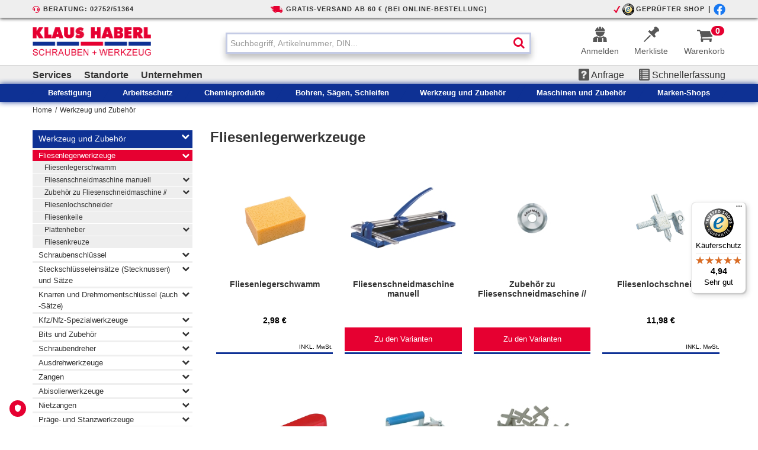

--- FILE ---
content_type: text/html; charset=utf-8
request_url: https://www.haberl.at/de/werkzeug-und-zubehoer/werkzeuge-zum-fliesenlegen-247615?FILTER&WGR1_NR_ORIGINAL=50
body_size: 13591
content:
<!Doctype html>
<html lang="de">

<head><!-- Kommunikationsdurchgriff: online --> <base href='https://www.haberl.at/' />
 <!-- URLID: 247615 -->
<!-- iphone -->
<meta name="apple-mobile-web-app-capable" content="no" /> 
<meta name="apple-mobile-web-app-status-bar-style" content="black-translucent">

<meta name="viewport" content="width=device-width, initial-scale=1">
<meta http-equiv="Content-Type" content="text/html; charset=UTF-8"/>
<meta http-equiv="X-UA-Compatible" content="IE=Edge" />
<meta name="robots" content="index, follow">

<link rel='stylesheet' type='text/css' href='/css/standard8192.css'>

<title> Fliesenlegerwerkzeuge - günstig online einkaufen</title>

<script type='text/javascript' src='/js/de_shop_version_940.js'></script>


 
<link rel="shortcut icon" href="/images/favicon.ico" type="image/x-icon; charset=binary" />
<link rel="icon" href="/images/favicon.ico" type="image/x-icon; charset=binary" />
 <link href="/css/bootstrap-responsive.min.css" rel="stylesheet">
 

 
 <script>
var gaProperty = 'UA-66959802-1';
var disableStr = 'ga-disable-' + gaProperty;
if (document.cookie.indexOf(disableStr + '=true') > -1) {
 window[disableStr] = true;
}

function gaOptout() {
 document.cookie = disableStr + '=true; expires=Thu, 31 Dec 2099 23:59:59 UTC; path=/';
 window[disableStr] = true;
}
</script>
<script>
function TruendoCookieControlCallback(cookieObj) {
 if (cookieObj.preferences) {
 dataLayer.push({'event':'truendo_cc_preferences'});
 }
 if (cookieObj.marketing) {
 dataLayer.push({'event':'truendo_cc_marketing'});
 }
 if (cookieObj.statistics) {
 dataLayer.push({'event':'truendo_cc_statistics'});
 }
 if (cookieObj.social_content){
 dataLayer.push({'event':'truendo_cc_social_content'});
 }
 if (cookieObj.social_sharing) {
 dataLayer.push({'event':'truendo_cc_social_sharing'});
 } 
}
</script>
<!-- TRUENDO Privacy Center -->
<script async="" id="truendoPrivacyPanel" type="text/javascript" src="https://cdn.priv.center/pc/app.pid.js" data-siteid="9af53dba-1995-4e36-8939-879407e38655"></script>
<!-- End TRUENDO Privacy Center -->
 
 <script>
 
window.dataLayer = window.dataLayer || [];
function gtag() {
 dataLayer.push(arguments);
} 

// set „denied' as default for both ad and analytics storage,
gtag("consent", "default", {
 ad_storage: "denied",
 analytics_storage: "denied",
 preferences: "denied",
 social_content: "denied",
 social_sharing: "denied",
 wait_for_update: 500, // milliseconds to wait for update
});

// Enable ads data redaction by default [optional]
gtag("set", "ads_data_redaction", true);

function TruendoCookieControlCallback(cookieObj) {
 if (cookieObj.preferences) {
 gtag("consent", "update", {
 preferences: "granted",
 });
 dataLayer.push({ event: "truendo_cc_preferences" });
 } else {
 gtag("consent", "update", {
 preferences: "denied",
 });
 }
 if (cookieObj.marketing) {
 gtag("consent", "update", {
 ad_storage: "granted",
 });
 dataLayer.push({ event: "truendo_cc_marketing" });
 } else {
 gtag("consent", "update", {
 ad_storage: "denied",
 });
 }
 if (cookieObj.statistics) {
 gtag("consent", "update", {
 analytics_storage: "granted",
 });
 dataLayer.push({ event: "truendo_cc_statistics" });
 } else {
 gtag("consent", "update", {
 analytics_storage: "denied",
 });
 }
 if (cookieObj.social_content) {
 gtag("consent", "update", {
 social_content: "granted",
 });
 dataLayer.push({ event: "truendo_cc_social_content" });
 } else {
 gtag("consent", "update", {
 social_content: "denied",
 });
 }
 if (cookieObj.social_sharing) {
 gtag("consent", "update", {
 social_sharing: "granted",
 });
 dataLayer.push({ event: "truendo_cc_social_sharing" });
 } else {
 gtag("consent", "update", {
 social_sharing: "denied",
 });
 }
}

 </script>
 
<!--script>
 (function(i,s,o,g,r,a,m){i['GoogleAnalyticsObject']=r;i[r]=i[r]||function(){
 (i[r].q=i[r].q||[]).push(arguments)},i[r].l=1*new Date();a=s.createElement(o),
 m=s.getElementsByTagName(o)[0];a.async=1;a.src=g;m.parentNode.insertBefore(a,m)
 })(window,document,'script','//www.google-analytics.com/analytics.js','ga');

 ga('create', 'UA-66959802-1', 'auto');
 ga('set', 'anonymizeIp', true);
 ga('send', 'pageview');

</script-->
 <script type="text/javascript">
 (function() {
 var mainUrl = "https://cdn.findologic.com/static/631A8FBC6620611790BE5C19E1339919/main.js?usergrouphash=priv";
 var loader = document.createElement('script');
 loader.type = 'text/javascript';
 loader.async = true;
 loader.src = "https://cdn.findologic.com/static/loader.min.js";
 var s = document.getElementsByTagName('script')[0];
 loader.setAttribute('data-fl-main', mainUrl);
 s.parentNode.insertBefore(loader, s);
 })();
 </script>
 
 
 <!-- Global site tag (gtag.js) - Google Ads: 773148075 -->
<script truendo="true" data-trucookiecontrol="statistics" type="text/plain" async src="https://www.googletagmanager.com/gtag/js?id=AW-944010942"></script>
<script>
 window.dataLayer = window.dataLayer || [];
 function gtag(){dataLayer.push(arguments);}
 gtag('js', new Date());
 
 gtag('config', 'AW-944010942');
</script>

 
 <!-- Google tag (gtag.js) -->
<script truendo="true" data-trucookiecontrol="statistics" type="text/plain" async src="https://www.googletagmanager.com/gtag/js?id=G-CL3NLCLQKL"></script>
<script>
 window.dataLayer = window.dataLayer || [];
 function gtag(){dataLayer.push(arguments);}
 gtag('js', new Date());

 gtag('config', 'G-CL3NLCLQKL');
</script>
 
<!-- SCRIPTS HEAD START -->


<!-- SCRIPTHEAD zu TEMPLATE: SHOP -->


<script>
$( document ).ready(function() {
 if ('NO'=='YES') {
				$('#idliefadr_rechadr').trigger('click');
  $('#anlieferadresse').show('slidedown');
  $('#anrechnungsadresse').hide('slidedown');
			};
});
</script>

<!-- ENDE SCRIPTHEAD zu TEMPLATE: SHOP -->

<!-- SCRIPTBODY zu TEMPLATE: SHOP -->


<script type="text/javascript">



function SendScreenFeatures() {

var jetzt;
var millisec_diff;
var lasttime;
var strParameter;
var strGetScrennFeature;

strGetScrennFeature="GETSCREENFEATURES";

if (strGetScrennFeature != "GETSCREENFEATURES") { 
 return 
};

jetzt = new Date().getTime();

if (lasttime == undefined) { lasttime = jetzt; }

var milisec_diff = jetzt - lasttime ;

if ( (milisec_diff === 0) || (millisec_diff > 5000) ) {
strParameter = "METHODE=AJAXCALL&FUNCTION=GETSCREENFEATURES&SCREENWIDTH=" + screen.width + "&SCREENHEIGHT=" + screen.height + "&WINDOWWIDTH=" + $(window).width() + "&WINDOWHEIGHT=" + $(window).height();
if (screen.pixelDepth) {
strParameter = strParameter + "&SCREENPIXELDEPTH=" + screen.pixelDepth;
}

ajaxcall(strParameter);
 //alert(strParameter);
lasttime = new Date().getTime();
}
}


$(document).ready(SendScreenFeatures);
$(window).resize(SendScreenFeatures);
</script>


<!-- ENDE SCRIPTBODY zu TEMPLATE: SHOP -->

<!-- SCRIPTHEAD zu: LAST_VIEWED_PRODUCTS -->



<!-- SCRIPTS HEAD END --></head>
 
 

<body>

 
 
<a name="productlist"></a>

<noscript><br><marquee behavior="alternate"><font color='666666'>ACHTUNG: Javascript ist nicht aktiviert! Aktivieren Sie Javascript im Webbrowser, ansonst ist die Bestellung nicht möglich. <br></font></marquee></noscript>
<script type="text/javascript">
if (navigator.cookieEnabled == false) {
 document.write("<marquee behavior='alternate'><font color='666666'>ACHTUNG: Cookies sind nicht aktiviert! Aktivieren Sie Cookies im Webbrowser, ansonst ist die Bestellung nicht möglich. <br></font></marquee>");
} 
</script>
 
<div class="topspace"></div>
<div >
 <div class="">

 <content_TOPNAVIGATION><script>
 
 
 $(document).ready(function () {
 if ($(window).width() >= 767 && $('#topsearch').val() != '') {
 $('input[name ="SUCHEArtikMC"]').val($('#topsearch').val());
 }
 $(document).bind('keyup keypress',"#topsearch", function(e) {
 if ($(window).width() >= 767 && $('#topsearch').val() != '') {
 $('input[name ="SUCHEArtikMC"]').val($('#topsearch').val());
 }
 var code = e.keyCode || e.which;
 if ((code == 13) && (($('#topsearch').val() == '') || ($('#topsearch').val().length < 3))) {
 e.preventDefault();
 return false;
 }
 if(code == 13) {
 var smartsuggest = jQueryFl('.fl-mobile-smart-suggest form');
 if (smartsuggest.length > 0) {
 $('input[name ="SUCHEArtikMC"]').val(jQueryFl('.fl-mobile-smart-suggest form input[name ="query"]').val());
 }
 
 jQueryFl('#suchen').submit();
 }
 });
 
 $('#topsearch').bind("keyup keypress", function (e) {
 var code = e.keyCode || e.which;
 var length = $('#topsearch').val().length;
 // if ((code == 13) && (($('#topsearch').val() == '') || ($('#topsearch').val().length < 3))) {
  if ((($('#topsearch').val() == '') || ($('#topsearch').val().length < 3))) {
 e.preventDefault();
 return false;
 }
 });
 
 $('#menutab30').click(function () {
 $('#hgrmenue').fadeIn("slow");
 });
 
 });
 
 
 
</script>
<style>
 
 
 @media only screen and (max-width: 1920px){
 #tabelle {
 font-size: 0.85em !important;
 }
 }
 
 .flex {
 display: flex;
 justify-content: space-between;
 }
 .logosize{
 min-height:70px!important;
 }
 
 @media (max-width: 767px)
 {
 .warenkorb-fix-mobil {
 float:right;
 }
 .hidden-desktop {
 display: flex!important;
 }
 .padding-icons-topnav{
 padding-left: 0!important;
 }
 .logosize{
 min-height:auto!important;
 }
 }
 <!--
 @media (min-width: 1200px){
 .padding-icons-topnav{
 padding-left: 0!important;
}
 .logosize{
 min-height:auto!important;
}
}-->
 @media (max-width: 979px) and (min-width: 768px){
 .padding-icons-topnav{
 padding-left: 0!important;
 }
 .logosize{
 min-height:auto!important;
 }
 }
 
 
 
</style>

<div id = "topnav">
 <!-- <div id="cookieInfo" class="">
 <span>Wir verwenden Cookies für einen bestmöglichen Service. Wenn Sie auf unserer Website weitersurfen, stimmen Sie
 der Cookie-Nutzung zu.</span>
 <a class="underline" href="de/datenschutzerklaerung" target="_self" style="margin-left: 8px;">mehr erfahren</a><a class="underline" href="javascript:ajaxcookieok();" style="margin-left: 24px;">OK</a></div>
 -->
 
 
 <div class="topzeile hidden-phone">
 <div class="container">
 <div class="row-fluid">
 <div class="span12 centerblock">
 <div class="span4 text-left"><img src="cmsuploads/anzeigen/top_beratung.jpg" alt="" width="12" height="12" />  <span style="letter-spacing:1px;font-size:0.9em;">BERATUNG: 02752/51364</span></div>
 <div class="span4"><img src="cmsuploads/anzeigen/top_lieferung.jpg" alt="" width="20" height="12" />  <a style="letter-spacing:1px;font-size:0.9em;" href="de/versandkosten">GRATIS-VERSAND AB 60 € (BEI ONLINE-BESTELLUNG)</a></div>
 <div class="span4 text-right"><img src="cmsuploads/anzeigen/top_check.jpg" alt="" width="12" height="12" /> <img src="cmsuploads/anzeigen/TS_Guetesiegel_eeeeee.jpg" alt="" width="20" height="20" /> <a style="letter-spacing:1px;font-size:0.9em;" href="https://www.trustedshops.de/bewertung/info_XD5C8E4E4C383422246E2D9D13F74F467.html?utm_source=shop&utm_medium=link&utm_content=TrustmarkCellNo1__trustmark_and_reviews&utm_campaign=trustbadge_maximised">GEPRÜFTER SHOP</a>&ensp;|&ensp;<a href="https://www.facebook.com/haberl.at/" target="_blank"><img src="cmsuploads/anzeigen/f_logo_RGB-Blue_72_eeeeee.jpg" style="width:20px;height:20px;"></a></div>
 </div>
 </div>
 </div>
 </div>
 
 
 <form enctype='application/x-www-form-urlencoded' class="no-border" name="topsuche" id="suchen" method="POST" action="/apollo">
 <input type="hidden" name="METHODE" value="POSTFORM_PROFISUCHE">
 <input type="hidden" name="_SP_MARKE_CD" value="">
 <input type="hidden" name="_SP_SONDGR_CD" value="">
 <input type="hidden" name="_SP_KATALOG" value="gesamtkatalog">
 <input type="hidden" name="FILTER" value="">
 <input type="hidden" name="_SP_INITIALISIERUNG" value="FILTER">
 <input type="hidden" name="_SP_FILTER_AKTIV" value="n">
 <!-- Desktop -->
 <div class="hidden-phone hidden-tablet header-border-desk">
 <div class="container hidden-phone hidden-tablet" style="height:80px;">
 <div class="row-fluid">
 <div class="span3-xs logosize hidden-phone">
 <div id="topmenulogo">
  <a href="de/home"><img src="/pcsartikelobjekte/logo/haberl_logo_png.png"
   border="0"></a>
 </div>
 </div>
 <div class="span6-xs">
 <div id="search-wrapper" class="centerblock">
  <div style="position:relative; margin-left:0px;" class="span12 input-append">
 <input id="topsearch" type="text" placeholder="Suchbegriff, Artikelnummer, DIN..." maxlength="128" name="SUCHEArtikMC" 
  autocomplete="off" onKeyup="javascript:
   if (event.keyCode == 13) {jQueryFl('#suchen').submit(); }">
 <a class="btn topsearchbutton" onclick="javascript:
   if ( document.getElementById('topsearch').value != '') {document.topsuche.submit(); }
   else { return false;}"><i class="icon-search"></i></a>
 
  </div> 
  
 </div>
 </div>
 <div class="span3-xs padding-icons-topnav hidden-phone">
 <div class="flex warenkorb-fix-mobil">
  <div class="hidden-phone"></div>
  
  
 <div style="line-height: 30px; margin-top: -2px;" class="hidden-phone">
 <a href="de/login-zum-webshop" class="tooltip_login" data-tooltip="Anmelden/Registrieren">
  <div id="topmerkzettelinfo">
  <div class="float-right">
 <div class="warenkorbsymbol" >
  <img src="/images/login_baumeister.png" style="height:26px;">
  Anmelden
 </div>
  </div>
  </div>
 </a>
 </div>
  
  
  
  
  <div style="line-height: 30px; margin-top: -2px;" class="hidden-phone">
 <a href="/de/Merklisten" class="hidden-phone-portrait tooltip_merkliste" data-tooltip="Merklisten">
 <div id="topmerkzettelinfo">
  <div class="float-right">
  <div class="warenkorbsymbol" >
 <img src="/icons/pin2_menueleiste.png" style="height:26px;">
 Merkliste
  </div>
  </div>
 </div>
 </a>
  </div>
  <div style="line-height: 30px; margin-top: -2px;" class="hidden-phone">
 <a href="de/warenkorb" class="tooltip_warenkorb" data-tooltip="Warenkorb">
 <!--<div id="topwarenkorbinfo" style="display:contents">-->
 <!--div class="float-right" style="padding-left:1em;"> TEEEST
<!--div class="zeile1 hidden-phone"><span id="warenkorbquickviewwarenwert">2.887,38</span>&nbsp;<b>€</b>
</div> 
</div-->
 
 <div id="topmerkzettelinfo">
  <div class="float-right">
  <div class="warenkorbsymbol" >
 <img src="/icons/warenkorb.png" style="height:26px;">
 <span class="hidden-phone" >Warenkorb</span></div>
  <span class="badge badge-inverse warenkorbquickviewpositionen">0</span>
  </div>
  <!--
<div>
<div class="warenkorbsymbol"><i class="icon-shopping-cart icon-2x " style="margin-top: -2px; font-size:27px;"></i><span class="hidden-phone" style="line-height: 27px;">Warenkorb</span></div>
<span class="badge badge-inverse"
id="warenkorbquickviewpositionen">0</span>
</div>-->
 </div>
 
 <!--</div>-->
 </a>
  </div>
 </div></div></div>
 </div>
 </div>
 <!-- MOBIL -->
 <div class="container hidden-tablet hidden-desktop">
 <div class="row-fluid">
 <div class="span3-xs">
 <div id="topmenulogo" >
 <a href="javascript:void(0);" id="pull"><i class="icon-reorder icon-2x black"></i></a>
 </div>
 </div>
 <div class="span6-xs">
 <div id="topmenulogo" >
 <a href="de/home"><img src="/pcsartikelobjekte/logo/haberl_logo_png.png"
  border="0"></a>
 </div>
 </div>
 <div class="span3-xs padding-icons-topnav">
 <div class="flex warenkorb-fix-mobil">
 <div class="hidden-phone"></div>
 
 
  <div style="line-height: 30px; margin-top: -2px;" class="hidden-phone">
 <a href="de/login-zum-webshop" class="tooltip_login" data-tooltip="Anmelden/Registrieren">
 <div id="topmerkzettelinfo">
  <div class="float-right">
  <div class="warenkorbsymbol" >
 <img src="/images/login_baumeister.png" style="height:26px;">
 Anmelden
  </div>
  </div>
 </div>
 </a>
  </div>
 
 
 
 
 <div style="line-height: 30px;" class="hidden-phone">
  <a href="/de/Merklisten" class="hidden-phone-portrait tooltip_merkliste" data-tooltip="Merklisten">
 <div id="topmerkzettelinfo">
 <div class="float-right">
  <div class="warenkorbsymbol" >
  <img src="/icons/pin2_menueleiste.png" style="height:26px;">
  Merkliste
  </div>
 </div>
 </div>
  </a>
 </div>
 <div style="margin-top: -2px;">
  <a href="de/warenkorb" class="tooltip_warenkorb" data-tooltip="Warenkorb">
 <div id="topwarenkorbinfo" style="display:contents">
 <!--div class="float-right" style="padding-left:1em;">
<!--div class="zeile1 hidden-phone"><span id="warenkorbquickviewwarenwert">2.887,38</span>&nbsp;<b>€</b>
</div> 
</div-->
 <div style="line-height: 30px; margin-top: -2px;">
  <div class="warenkorbsymbol"><i class="icon-shopping-cart icon-2x" style="font-size:27px;"></i><span class="hidden-phone">Warenkorb</span></div>
  <span class="badge badge-inverse warenkorbquickviewpositionen">0</span>
 </div>
 </div>
  </a>
 </div>
 </div>
 </div>
 </div>
 </div>
 <div class="container hidden-tablet hidden-desktop">
 <div class="row-fluid">
 <div class="span12-xs">
 <div id="search-wrapper" class="centerblock">
 
 <div style="position:relative; margin-left:0px" class="span12 input-append">
  <input id="topsearch" type="text" placeholder="Suchbegriff, Artikelnummer, DIN..." maxlength="128" name="SUCHEArtikMC"
 autocomplete="off" onKeyup="javascript:
   if ( (event.keyCode == 13 )) { document.topsuche.submit(); }
   else { return false;}">
  <a class="btn topsearchbutton" onclick="javascript:
   if ( document.getElementById('topsearch').value != '') { document.topsuche.submit(); }
   else { return false;}"><i class="icon-search"></i></a>
  
 </div>
 
 </div>
 </div>
 </div>
 </div>
 
 <div class="container hidden-phone">
 <div class="hidden-desktop" style="margin: 7px 0;">
 <div class="row-fluid">
 <div class="span4-xs logosize hidden-phone">
 <div id="topmenulogo">
  <a href="de/home"><img src="/pcsartikelobjekte/logo/haberl_logo_png.png"
   border="0"></a>
 </div>
 </div>
 <div class="span4-xs">
 <div id="search-wrapper" class="centerblock">
  
  
  
  <div style="position:relative; margin-left:0px" class="span12 input-append">
 <input id="topsearch" type="text" placeholder="Suchbegriff, Artikelnummer, DIN..." maxlength="128" name="SUCHEArtikMC" 
  autocomplete="off" onKeyup="javascript:
   if ( (event.keyCode == 13 )) { document.topsuche.submit(); }
   else { return false;}">
 <a class="btn topsearchbutton" onclick="javascript:
   if ( document.getElementById('topsearch').value != '') { document.topsuche.submit(); }
   else { return false;}"><i class="icon-search"></i></a>
 
  </div>
  <!-- <span style="margin-left:10px"><a class="btn" href="de/profisuche">Profisuche</a></span> -->
  
  
 </div>
 </div>
 <div class="span4-xs padding-icons-topnav hidden-phone">
 <div class="flex warenkorb-fix-mobil">
  <div class="hidden-phone"></div>
  
  
 <div style="line-height: 30px; margin-top: -2px;" class="hidden-phone">
 <a href="de/login-zum-webshop" class="tooltip_login" data-tooltip="Anmelden/Registrieren">
  <div id="topmerkzettelinfo">
  <div class="float-right">
 <div class="warenkorbsymbol" >
  <img src="/images/login_baumeister.png" style="height:25px;">
  Anmelden
 </div>
  </div>
  </div>
 </a>
 </div>
  
  
  
  
  <div style="line-height: 30px; margin-top: -2px;" class="hidden-phone">
 <a href="/de/Merklisten" class="hidden-phone-portrait tooltip_merkliste" data-tooltip="Merklisten">
 <div id="topmerkzettelinfo">
  <div class="float-right">
  <div class="warenkorbsymbol" >
 <img src="/icons/pin2_menueleiste.png" style="height:25px;">
 Merkliste
  </div>
  </div>
 </div>
 </a>
  </div>
  <div style="line-height: 30px; margin-top: -2px;" class="hidden-phone">
 <a href="de/warenkorb" class="tooltip_warenkorb" data-tooltip="Warenkorb">
 <div id="topmerkzettelinfo">
  <div class="float-right">
  <div class="warenkorbsymbol" >
 <img src="/icons/warenkorb.png" style="height:25px;">
 <span class="hidden-phone" >Warenkorb</span></div>
  <span class="badge badge-inverse warenkorbquickviewpositionen">0</span>
  </div>
 </div>
 
 <!--</div>-->
 </a>
  </div>
 </div>
 </div>
 </div>
 </div>
 </div>
 
 <div class="black-sd hidden-phone grauezeile" style="background-color: #eeeeee;">
 <div class="container">
 <div class="row-fluid">
 <div class="span5">
 <div class="top-zeile hidden-phone">
  <div class="text-left">
 <div id="navigationszeile">
 <ul>
  <li id="menutab40">
  <a href="de/services">Services</a>
  </li>
  <li id="menutab30" class='selected' >
  <a href="de/standorte">Standorte</a>
  </li>
  
  <li id="menutab20">
  <a href="de/unternehmen">Unternehmen</a>
  </li>
 </ul>
 </div>
  </div>
 </div> 
 </div>
 
 <div class="span7 hidden-phone" id="topcrumbmobil" >
 <div class="text-right">
  <div id="topcrumb">
 <ul> 
 
 <li>
  <div class="">&nbsp;<a href="de/anfrageformular"><img src="/images/anfrage.png" height="20px" style="margin-top: -3px;"> Anfrage</a></div>
 </li>
 <li>
  <div style="">&nbsp;<a href="de/schnellerfassung" rel="nofollow"><img src="/images/schnellerfassung.png" height="20px" style="margin-top: -3px;"> Schnellerfassung</a></div>
 </li>
 </ul>
  </div>
 </div>
 
 
 </div>
 
 
 </div> <!-- row -->
 
 </div>
 </div>
 <div class="black-sd">
 
 <div class="topmenu-mobile hidden-tablet hidden-desktop">
 <div class="span12-xs">
 <ul>
 
  
  <li>
 <div style="color:#E60031"> <img src="/images/login_baumeister_mobile.png" style="height:15px;">&nbsp;<a style="color:#E60031"
      href="de/login-zum-webshop" rel="nofollow">Anmelden / Registrieren</a></div>
  </li>
  
  <li>
 <div style="color:#E60031;"><a style="color:#E60031" href="/de/Merklisten"><img
      src="/icons/pin_menueleiste_mobile.png" style="height: 15px;">&nbsp;Merkliste</a></div>
  </li>
 
 
 
 
 
 </ul>
 </div>
 </div>
 </div>
 <div id="topmenu" class="topmenu row-fluid">
 <div class="container">
 <div class="topmenu span12 flex-container"
 style="display: inline-flex; flex-direction: row; justify-content: space-evenly; align-items: center; align-content: center; flex-wrap: wrap;">
 
 
 <a class="hidden-tablet hidden-desktop" href="de/beratung">
 <div class="twrap">Beratung: 02749-8628</div>
 </a>
 <a
 href="/de/befestigung-271488?FILTER=&_SP_MARKE_CD=&_SP_SONDGR_CD=&_SP_KATALOG=gesamtkatalog&SP_INITIALISIERUNG=FILTER&FILTER=&_SP_FILTER_AKTIV=n">
 <div class="twrap">Befestigung</div>
 </a>
 <a
 href="/de/arbeitsschutz-und-bekleidung-271489?FILTER=&_SP_MARKE_CD=&_SP_SONDGR_CD=&_SP_KATALOG=gesamtkatalog&SP_INITIALISIERUNG=FILTER&FILTER=&_SP_FILTER_AKTIV=n">
 <div class="twrap">Arbeitsschutz</div>
 </a>
 <a
 href="/de/chemieprodukte-271490?FILTER=&_SP_MARKE_CD=&_SP_SONDGR_CD=&_SP_KATALOG=gesamtkatalog&SP_INITIALISIERUNG=FILTER&FILTER=&_SP_FILTER_AKTIV=n">
 <div class="twrap">Chemieprodukte</div>
 </a>
 <a
 href="/de/bohren-saegen-schleifen-271491?FILTER=&_SP_MARKE_CD=&_SP_SONDGR_CD=&_SP_KATALOG=gesamtkatalog&SP_INITIALISIERUNG=FILTER&FILTER=&_SP_FILTER_AKTIV=n">
 <div class="twrap">Bohren, Sägen, Schleifen</div>
 </a>
 <a
 href="/de/werkzeug-und-zubehoer-271492?FILTER=&_SP_MARKE_CD=&_SP_SONDGR_CD=&_SP_KATALOG=gesamtkatalog&SP_INITIALISIERUNG=FILTER&FILTER=&_SP_FILTER_AKTIV=n">
 <div class="twrap">Werkzeug und Zubehör</div>
 </a>
 <a
 href="/de/maschinen-und-zubehoer-271493?FILTER=&_SP_MARKE_CD=&_SP_SONDGR_CD=&_SP_KATALOG=gesamtkatalog&SP_INITIALISIERUNG=FILTER&FILTER=&_SP_FILTER_AKTIV=n">
 <div class="twrap">Maschinen und Zubehör</div>
 </a>
 <a style="border-right:0px"
 href="/apollo?METHODE=MARKENSHOPSLISTE&FILTER=&_SP_MARKE_CD=&_SP_SONDGR_CD=&_SP_KATALOG=gesamtkatalog&SP_INITIALISIERUNG=FILTER&FILTER=&_SP_FILTER_AKTIV=n"
 rel="nofollow">
 <div class="twrap">Marken-Shops</div>
 </a>
 <a class="hidden-tablet hidden-desktop" href="de/unternehmen">
 <div class="twrap">Unternehmen</div>
 </a>
 <a class="hidden-tablet hidden-desktop" href="de/standorte">
 <div class="twrap">Standorte</div>
 </a>
 <a class="hidden-tablet hidden-desktop" href="de/services">
 <div class="twrap">Services</div>
 </a>
 <a class="hidden-tablet hidden-desktop" href="de/schnellerfassung" rel="nofollow">
 <div class="twrap">Schnellerfassung</div>
 </a>
 <a class="hidden-tablet hidden-desktop" href="de/anfrageformular">
 <div class="twrap">Anfrage</div>
 </a>
 <!--
<li id="ms8" >
<a href="/de/branchen-shops?FILTER=&_SP_MARKE_CD=&_SP_SONDGR_CD=&_SP_KATALOG=gesamtkatalog" rel="nofollow">Branchen-Shops</a>
</li>
-->
 
 <!-- <li id="ms2" style="display: none" >
<a href="/de/marken-shop?FILTER=&_SP_MARKE_CD=&_SP_SONDGR_CD=&_SP_KATALOG=abverkauf">Sale %</a>
</li> -->
 </div>
 <!--span-->
 </div>
 
 </div>
 </form>
</div>
</div>
<!--row-->


<div style="display:block; height:8px"></div></content_TOPNAVIGATION>

 <div class="clear"></div>
 
 <div class="topheader">

  <content_TOPCRUMB></content_TOPCRUMB>
 <div class="clear"></div> 
 </div>
 <div id="container">
 <div class="container">
 <div class="row-fluid">
 <div class="span12" >
 
 <div class="breadcrumb-wrapper onlypc">
  <ul class="breadcrumb">
 <li><a href="de/home">Home</a></li><li><span class="divider">/</span><a href='https://www.haberl.at/de/werkzeug-und-zubehoer-271492'>Werkzeug und Zubehör</a></li>
 
  </ul> 
 </div>
 </div>
 </div>
 <div class="row-fluid">
	
	<!-- BEGINN BODY LINKE SPALTE -->

	<div class="span3 hidden-mobile" >
  <div class="no-space">
 <content_LEFTNAVIGATION><!-- <div id="katalogwahl">

 <div class="katalogwahl"> 
 <span class="float-left farbe2 onlypc"><i class="icon-book icon-2x"></i>&nbsp;</span>
 <select class="float-right" onchange="location = this.options[this.selectedIndex].value;">
 <option selected value="/apollo?METHODE=ArtikelListe&_sp_katalog=gesamtkatalog" >Gesamtkatalog</option>
 
 </select>
 <div class="clear"></div>
</div>









</div>
-->







<div id="leftnavigation">
 <div class="menue-links-rahmen">
 		<div id="menue-links"><ul><li class=' selected ' id='id1' ><a href='https://www.haberl.at/de/werkzeug-und-zubehoer-271492'>Werkzeug und Zubehör<div class='menue-open'><i class='icon-chevron-down'></i></div></a><ul><li class=' selected ' id='id1' ><a href='https://www.haberl.at/de/werkzeug-und-zubehoer/fliesenlegerwerkzeuge-247615?FILTER&WGR1_NR_ORIGINAL=50'>Fliesenlegerwerkzeuge<div class='menue-open'><i class='icon-chevron-down'></i></div></a><ul><li class='without-childrens ' id='id1' ><a href='https://www.haberl.at/de/werkzeug-und-zubehoer/fliesenlegerwerkzeuge/fliesenlegerschwamm/0/0-1522667?FILTER&WGR1_NR_ORIGINAL=50&WGR2_NR_ORIGINAL=350'>Fliesenlegerschwamm</a></li></ul><ul><li class=' ' id='id2' ><a href='https://www.haberl.at/de/werkzeug-und-zubehoer/fliesenlegerwerkzeuge/fliesenschneidmaschine-manuell-255278?FILTER&WGR1_NR_ORIGINAL=50&WGR2_NR_ORIGINAL=350'>Fliesenschneidmaschine manuell<div class='menue-open'><i class='icon-chevron-down'></i></div></a></li></ul><ul><li class=' ' id='id3' ><a href='https://www.haberl.at/de/werkzeug-und-zubehoer/fliesenlegerwerkzeuge/zubehoer-zu-fliesenschneidmaschine-656317?FILTER&WGR1_NR_ORIGINAL=50&WGR2_NR_ORIGINAL=350'>Zubehör zu Fliesenschneidmaschine //<div class='menue-open'><i class='icon-chevron-down'></i></div></a></li></ul><ul><li class='without-childrens ' id='id4' ><a href='https://www.haberl.at/de/werkzeug-und-zubehoer/fliesenlegerwerkzeuge/fliesenlochschneider/0/0-1522670?FILTER&WGR1_NR_ORIGINAL=50&WGR2_NR_ORIGINAL=350'>Fliesenlochschneider</a></li></ul><ul><li class='without-childrens ' id='id5' ><a href='https://www.haberl.at/de/werkzeug-und-zubehoer/fliesenlegerwerkzeuge/fliesenkeile/0/0-1522673?FILTER&WGR1_NR_ORIGINAL=50&WGR2_NR_ORIGINAL=350'>Fliesenkeile</a></li></ul><ul><li class=' ' id='id6' ><a href='https://www.haberl.at/de/werkzeug-und-zubehoer/fliesenlegerwerkzeuge/plattenheber-255280?FILTER&WGR1_NR_ORIGINAL=50&WGR2_NR_ORIGINAL=350'>Plattenheber<div class='menue-open'><i class='icon-chevron-down'></i></div></a></li></ul><ul><li class='without-childrens ' id='id9' ><a href='https://www.haberl.at/de/werkzeug-und-zubehoer/fliesenlegerwerkzeuge/fliesenkreuze/0/0-1522674?FILTER&WGR1_NR_ORIGINAL=50&WGR2_NR_ORIGINAL=350'>Fliesenkreuze</a></li></ul></li></ul><ul><li class=' ' id='id10' ><a href='https://www.haberl.at/de/werkzeug-und-zubehoer/schraubenschluessel-247597?FILTER&WGR1_NR_ORIGINAL=50'>Schraubenschlüssel<div class='menue-open'><i class='icon-chevron-down'></i></div></a></li></ul><ul><li class=' ' id='id55' ><a href='https://www.haberl.at/de/werkzeug-und-zubehoer/steckschluesseleinsaetze-stecknussen-und-saetze-247598?FILTER&WGR1_NR_ORIGINAL=50'>Steckschlüsseleinsätze (Stecknussen) und Sätze<div class='menue-open'><i class='icon-chevron-down'></i></div></a></li></ul><ul><li class=' ' id='id130' ><a href='https://www.haberl.at/de/werkzeug-und-zubehoer/knarren-und-drehmomentschluessel-auch-saetze-247599?FILTER&WGR1_NR_ORIGINAL=50'>Knarren und Drehmomentschlüssel (auch -Sätze)<div class='menue-open'><i class='icon-chevron-down'></i></div></a></li></ul><ul><li class=' ' id='id176' ><a href='https://www.haberl.at/de/werkzeug-und-zubehoer/kfz-nfz-spezialwerkzeuge-249509?FILTER&WGR1_NR_ORIGINAL=50'>Kfz/Nfz-Spezialwerkzeuge<div class='menue-open'><i class='icon-chevron-down'></i></div></a></li></ul><ul><li class=' ' id='id197' ><a href='https://www.haberl.at/de/werkzeug-und-zubehoer/bits-und-zubehoer-247600?FILTER&WGR1_NR_ORIGINAL=50'>Bits und Zubehör<div class='menue-open'><i class='icon-chevron-down'></i></div></a></li></ul><ul><li class=' ' id='id258' ><a href='https://www.haberl.at/de/werkzeug-und-zubehoer/schraubendreher-247602?FILTER&WGR1_NR_ORIGINAL=50'>Schraubendreher<div class='menue-open'><i class='icon-chevron-down'></i></div></a></li></ul><ul><li class=' ' id='id315' ><a href='https://www.haberl.at/de/werkzeug-und-zubehoer/ausdrehwerkzeuge-6591993?FILTER&WGR1_NR_ORIGINAL=50'>Ausdrehwerkzeuge<div class='menue-open'><i class='icon-chevron-down'></i></div></a></li></ul><ul><li class=' ' id='id318' ><a href='https://www.haberl.at/de/werkzeug-und-zubehoer/zangen-247603?FILTER&WGR1_NR_ORIGINAL=50'>Zangen<div class='menue-open'><i class='icon-chevron-down'></i></div></a></li></ul><ul><li class=' ' id='id397' ><a href='https://www.haberl.at/de/werkzeug-und-zubehoer/abisolierwerkzeuge-5863743?FILTER&WGR1_NR_ORIGINAL=50'>Abisolierwerkzeuge<div class='menue-open'><i class='icon-chevron-down'></i></div></a></li></ul><ul><li class=' ' id='id412' ><a href='https://www.haberl.at/de/werkzeug-und-zubehoer/nietzangen-247604?FILTER&WGR1_NR_ORIGINAL=50'>Nietzangen<div class='menue-open'><i class='icon-chevron-down'></i></div></a></li></ul><ul><li class=' ' id='id421' ><a href='https://www.haberl.at/de/werkzeug-und-zubehoer/praege-und-stanzwerkzeuge-249511?FILTER&WGR1_NR_ORIGINAL=50'>Präge- und Stanzwerkzeuge<div class='menue-open'><i class='icon-chevron-down'></i></div></a></li></ul><ul><li class=' ' id='id426' ><a href='https://www.haberl.at/de/werkzeug-und-zubehoer/sanitaerbehelfe-249512?FILTER&WGR1_NR_ORIGINAL=50'>Sanitärbehelfe<div class='menue-open'><i class='icon-chevron-down'></i></div></a></li></ul><ul><li class=' ' id='id432' ><a href='https://www.haberl.at/de/werkzeug-und-zubehoer/spannwerkzeuge-247606?FILTER&WGR1_NR_ORIGINAL=50'>Spannwerkzeuge<div class='menue-open'><i class='icon-chevron-down'></i></div></a></li></ul><ul><li class=' ' id='id454' ><a href='https://www.haberl.at/de/werkzeug-und-zubehoer/spanende-werkzeuge-249513?FILTER&WGR1_NR_ORIGINAL=50'>Spanende Werkzeuge<div class='menue-open'><i class='icon-chevron-down'></i></div></a></li></ul><ul><li class=' ' id='id483' ><a href='https://www.haberl.at/de/werkzeug-und-zubehoer/brechstangen-schaleisen-kistenoeffner-5935012?FILTER&WGR1_NR_ORIGINAL=50'>Brechstangen, Schaleisen, Kistenöffner<div class='menue-open'><i class='icon-chevron-down'></i></div></a></li></ul><ul><li class=' ' id='id491' ><a href='https://www.haberl.at/de/werkzeug-und-zubehoer/haemmer-247609?FILTER&WGR1_NR_ORIGINAL=50'>Hämmer<div class='menue-open'><i class='icon-chevron-down'></i></div></a></li></ul><ul><li class=' ' id='id521' ><a href='https://www.haberl.at/de/werkzeug-und-zubehoer/faell-und-spaltwerkzeuge-247610?FILTER&WGR1_NR_ORIGINAL=50'>Fäll- und Spaltwerkzeuge<div class='menue-open'><i class='icon-chevron-down'></i></div></a></li></ul><ul><li class=' ' id='id545' ><a href='https://www.haberl.at/de/werkzeug-und-zubehoer/schlagwerkzeuge-247607?FILTER&WGR1_NR_ORIGINAL=50'>Schlagwerkzeuge<div class='menue-open'><i class='icon-chevron-down'></i></div></a></li></ul><ul><li class=' ' id='id567' ><a href='https://www.haberl.at/de/werkzeug-und-zubehoer/schaufeln-spaten-stampfer-schieber-247611?FILTER&WGR1_NR_ORIGINAL=50'>Schaufeln, Spaten, Stampfer, Schieber<div class='menue-open'><i class='icon-chevron-down'></i></div></a></li></ul><ul><li class=' ' id='id591' ><a href='https://www.haberl.at/de/werkzeug-und-zubehoer/gabeln-sensen-hauen-krampen-rechen-247612?FILTER&WGR1_NR_ORIGINAL=50'>Gabeln, Sensen, Hauen, Krampen, Rechen<div class='menue-open'><i class='icon-chevron-down'></i></div></a></li></ul><ul><li class=' ' id='id623' ><a href='https://www.haberl.at/de/werkzeug-und-zubehoer/stiele-247613?FILTER&WGR1_NR_ORIGINAL=50'>Stiele<div class='menue-open'><i class='icon-chevron-down'></i></div></a></li></ul><ul><li class=' ' id='id638' ><a href='https://www.haberl.at/de/werkzeug-und-zubehoer/spachteln-247614?FILTER&WGR1_NR_ORIGINAL=50'>Spachteln<div class='menue-open'><i class='icon-chevron-down'></i></div></a></li></ul><ul><li class=' ' id='id646' ><a href='https://www.haberl.at/de/werkzeug-und-zubehoer/werkzeuge-bau-247616?FILTER&WGR1_NR_ORIGINAL=50'>Werkzeuge Bau<div class='menue-open'><i class='icon-chevron-down'></i></div></a></li></ul><ul><li class=' ' id='id694' ><a href='https://www.haberl.at/de/werkzeug-und-zubehoer/schiebetruhen-247617?FILTER&WGR1_NR_ORIGINAL=50'>Schiebetruhen<div class='menue-open'><i class='icon-chevron-down'></i></div></a></li></ul><ul><li class=' ' id='id699' ><a href='https://www.haberl.at/de/werkzeug-und-zubehoer/loeten-schweissen-flaemmen-247618?FILTER&WGR1_NR_ORIGINAL=50'>Löten, Schweißen, Flämmen<div class='menue-open'><i class='icon-chevron-down'></i></div></a></li></ul><ul><li class=' ' id='id736' ><a href='https://www.haberl.at/de/werkzeug-und-zubehoer/schaumpistolen-kartuschenpressen-5029783?FILTER&WGR1_NR_ORIGINAL=50'>Schaumpistolen, Kartuschenpressen<div class='menue-open'><i class='icon-chevron-down'></i></div></a></li></ul><ul><li class=' ' id='id746' ><a href='https://www.haberl.at/de/werkzeug-und-zubehoer/fettpressen-oelkannen-247619?FILTER&WGR1_NR_ORIGINAL=50'>Fettpressen, Ölkannen<div class='menue-open'><i class='icon-chevron-down'></i></div></a></li></ul><ul><li class=' ' id='id757' ><a href='https://www.haberl.at/de/werkzeug-und-zubehoer/fuellen-messen-aufbewahren-247620?FILTER&WGR1_NR_ORIGINAL=50'>Füllen, Messen, Aufbewahren<div class='menue-open'><i class='icon-chevron-down'></i></div></a></li></ul><ul><li class=' ' id='id782' ><a href='https://www.haberl.at/de/werkzeug-und-zubehoer/kleinteile-aufbewahrung-249516?FILTER&WGR1_NR_ORIGINAL=50'>Kleinteile-Aufbewahrung<div class='menue-open'><i class='icon-chevron-down'></i></div></a></li></ul><ul><li class=' ' id='id806' ><a href='https://www.haberl.at/de/werkzeug-und-zubehoer/werkzeugaufbewahrung-247621?FILTER&WGR1_NR_ORIGINAL=50'>Werkzeugaufbewahrung<div class='menue-open'><i class='icon-chevron-down'></i></div></a></li></ul><ul><li class=' ' id='id837' ><a href='https://www.haberl.at/de/werkzeug-und-zubehoer/wagenheber-unterstellboecke-247622?FILTER&WGR1_NR_ORIGINAL=50'>Wagenheber, Unterstellböcke<div class='menue-open'><i class='icon-chevron-down'></i></div></a></li></ul><ul><li class=' ' id='id851' ><a href='https://www.haberl.at/de/werkzeug-und-zubehoer/werkstatt-zubehoer-249517?FILTER&WGR1_NR_ORIGINAL=50'>Werkstatt-Zubehör<div class='menue-open'><i class='icon-chevron-down'></i></div></a></li></ul><ul><li class=' ' id='id864' ><a href='https://www.haberl.at/de/werkzeug-und-zubehoer/werkstatt-einrichtung-werkzeugwaegen-249518?FILTER&WGR1_NR_ORIGINAL=50'>Werkstatt-Einrichtung, Werkzeugwägen<div class='menue-open'><i class='icon-chevron-down'></i></div></a></li></ul><ul><li class=' ' id='id901' ><a href='https://www.haberl.at/de/werkzeug-und-zubehoer/putzpapier-putzlappen-papierhandtuecher-wc-papier-5029784?FILTER&WGR1_NR_ORIGINAL=50'>Putzpapier, Putzlappen, Papierhandtücher, WC-Papier<div class='menue-open'><i class='icon-chevron-down'></i></div></a></li></ul><ul><li class=' ' id='id910' ><a href='https://www.haberl.at/de/werkzeug-und-zubehoer/klammerwerkzeuge-247624?FILTER&WGR1_NR_ORIGINAL=50'>Klammerwerkzeuge<div class='menue-open'><i class='icon-chevron-down'></i></div></a></li></ul><ul><li class=' ' id='id917' ><a href='https://www.haberl.at/de/werkzeug-und-zubehoer/cutter-und-messer-249521?FILTER&WGR1_NR_ORIGINAL=50'>Cutter und Messer<div class='menue-open'><i class='icon-chevron-down'></i></div></a></li></ul><ul><li class=' ' id='id940' ><a href='https://www.haberl.at/de/werkzeug-und-zubehoer/scheren-5863744?FILTER&WGR1_NR_ORIGINAL=50'>Scheren<div class='menue-open'><i class='icon-chevron-down'></i></div></a></li></ul><ul><li class=' ' id='id966' ><a href='https://www.haberl.at/de/werkzeug-und-zubehoer/schneidwerkzeuge-247608?FILTER&WGR1_NR_ORIGINAL=50'>Schneidwerkzeuge<div class='menue-open'><i class='icon-chevron-down'></i></div></a></li></ul><ul><li class=' ' id='id990' ><a href='https://www.haberl.at/de/werkzeug-und-zubehoer/malerwerkzeuge-247625?FILTER&WGR1_NR_ORIGINAL=50'>Malerwerkzeuge<div class='menue-open'><i class='icon-chevron-down'></i></div></a></li></ul><ul><li class=' ' id='id1012' ><a href='https://www.haberl.at/de/werkzeug-und-zubehoer/besen-schaber-247626?FILTER&WGR1_NR_ORIGINAL=50'>Besen, Schaber<div class='menue-open'><i class='icon-chevron-down'></i></div></a></li></ul><ul><li class=' ' id='id1039' ><a href='https://www.haberl.at/de/werkzeug-und-zubehoer/folien-planen-247632?FILTER&WGR1_NR_ORIGINAL=50'>Folien, Planen<div class='menue-open'><i class='icon-chevron-down'></i></div></a></li></ul><ul><li class=' ' id='id1050' ><a href='https://www.haberl.at/de/werkzeug-und-zubehoer/kleben-isolieren-verpacken-247627?FILTER&WGR1_NR_ORIGINAL=50'>Kleben, Isolieren, Verpacken<div class='menue-open'><i class='icon-chevron-down'></i></div></a></li></ul><ul><li class=' ' id='id1075' ><a href='https://www.haberl.at/de/werkzeug-und-zubehoer/messen-anreissen-247628?FILTER&WGR1_NR_ORIGINAL=50'>Messen, Anreißen<div class='menue-open'><i class='icon-chevron-down'></i></div></a></li></ul><ul><li class=' ' id='id1131' ><a href='https://www.haberl.at/de/werkzeug-und-zubehoer/wasserwaagen-latten-kartaetschen-247629?FILTER&WGR1_NR_ORIGINAL=50'>Wasserwaagen, Latten, Kartätschen<div class='menue-open'><i class='icon-chevron-down'></i></div></a></li></ul><ul><li class=' ' id='id1146' ><a href='https://www.haberl.at/de/werkzeug-und-zubehoer/elektronische-messwerkzeuge-247630?FILTER&WGR1_NR_ORIGINAL=50'>Elektronische Messwerkzeuge<div class='menue-open'><i class='icon-chevron-down'></i></div></a></li></ul><ul><li class=' ' id='id1180' ><a href='https://www.haberl.at/de/werkzeug-und-zubehoer/anreisswerkzeuge-249522?FILTER&WGR1_NR_ORIGINAL=50'>Anreißwerkzeuge<div class='menue-open'><i class='icon-chevron-down'></i></div></a></li></ul><ul><li class=' ' id='id1184' ><a href='https://www.haberl.at/de/werkzeug-und-zubehoer/stifte-und-kreiden-247631?FILTER&WGR1_NR_ORIGINAL=50'>Stifte und Kreiden<div class='menue-open'><i class='icon-chevron-down'></i></div></a></li></ul><ul><li class=' ' id='id1204' ><a href='https://www.haberl.at/de/werkzeug-und-zubehoer/ladesicherung-247633?FILTER&WGR1_NR_ORIGINAL=50'>Ladesicherung<div class='menue-open'><i class='icon-chevron-down'></i></div></a></li></ul><ul><li class=' ' id='id1223' ><a href='https://www.haberl.at/de/werkzeug-und-zubehoer/rundschlingen-und-hebebaender-247634?FILTER&WGR1_NR_ORIGINAL=50'>Rundschlingen und Hebebänder<div class='menue-open'><i class='icon-chevron-down'></i></div></a></li></ul><ul><li class=' ' id='id1230' ><a href='https://www.haberl.at/de/werkzeug-und-zubehoer/zug-und-hubgeraete-6823208?FILTER&WGR1_NR_ORIGINAL=50'>Zug- und Hubgeräte<div class='menue-open'><i class='icon-chevron-down'></i></div></a></li></ul><ul><li class=' ' id='id1236' ><a href='https://www.haberl.at/de/werkzeug-und-zubehoer/sicherung-von-baustellen-und-eigentum-247635?FILTER&WGR1_NR_ORIGINAL=50'>Sicherung von Baustellen und Eigentum<div class='menue-open'><i class='icon-chevron-down'></i></div></a></li></ul><ul><li class=' ' id='id1249' ><a href='https://www.haberl.at/de/werkzeug-und-zubehoer/elektriker-bedarf-247636?FILTER&WGR1_NR_ORIGINAL=50'>Elektriker-Bedarf<div class='menue-open'><i class='icon-chevron-down'></i></div></a></li></ul><ul><li class=' ' id='id1277' ><a href='https://www.haberl.at/de/werkzeug-und-zubehoer/stromverteiler-kabel-kabeltrommeln-steckdosen-247637?FILTER&WGR1_NR_ORIGINAL=50'>Stromverteiler, Kabel, Kabeltrommeln, Steckdosen<div class='menue-open'><i class='icon-chevron-down'></i></div></a></li></ul><ul><li class=' ' id='id1330' ><a href='https://www.haberl.at/de/werkzeug-und-zubehoer/beleuchtung-247638?FILTER&WGR1_NR_ORIGINAL=50'>Beleuchtung<div class='menue-open'><i class='icon-chevron-down'></i></div></a></li></ul><ul><li class=' ' id='id1357' ><a href='https://www.haberl.at/de/werkzeug-und-zubehoer/batterien-und-akku-batterien-247639?FILTER&WGR1_NR_ORIGINAL=50'>Batterien und Akku-Batterien<div class='menue-open'><i class='icon-chevron-down'></i></div></a></li></ul><ul><li class=' ' id='id1365' ><a href='https://www.haberl.at/de/werkzeug-und-zubehoer/schlaeuche-und-zubehoer-247640?FILTER&WGR1_NR_ORIGINAL=50'>Schläuche und Zubehör<div class='menue-open'><i class='icon-chevron-down'></i></div></a></li></ul><ul><li class=' ' id='id1378' ><a href='https://www.haberl.at/de/werkzeug-und-zubehoer/gardena-bewaesserung-249524?FILTER&WGR1_NR_ORIGINAL=50'>Gardena Bewässerung<div class='menue-open'><i class='icon-chevron-down'></i></div></a></li></ul><ul><li class=' ' id='id1406' ><a href='https://www.haberl.at/de/werkzeug-und-zubehoer/bewaesserung-247641?FILTER&WGR1_NR_ORIGINAL=50'>Bewässerung<div class='menue-open'><i class='icon-chevron-down'></i></div></a></li></ul><ul><li class=' ' id='id1436' ><a href='https://www.haberl.at/de/werkzeug-und-zubehoer/gartenwerkzeuge-247642?FILTER&WGR1_NR_ORIGINAL=50'>Gartenwerkzeuge<div class='menue-open'><i class='icon-chevron-down'></i></div></a></li></ul><ul><li class=' ' id='id1478' ><a href='https://www.haberl.at/de/werkzeug-und-zubehoer/leitern-247643?FILTER&WGR1_NR_ORIGINAL=50'>Leitern<div class='menue-open'><i class='icon-chevron-down'></i></div></a></li></ul><ul><li class=' ' id='id1484' ><a href='https://www.haberl.at/de/werkzeug-und-zubehoer/druckluft-werkzeuge-und-zubehoer-247644?FILTER&WGR1_NR_ORIGINAL=50'>Druckluft - Werkzeuge und Zubehör<div class='menue-open'><i class='icon-chevron-down'></i></div></a></li></ul><ul><li class=' ' id='id1546' ><a href='https://www.haberl.at/de/werkzeug-und-zubehoer/beta-action-6671526?FILTER&WGR1_NR_ORIGINAL=50'>BETA-Action<div class='menue-open'><i class='icon-chevron-down'></i></div></a></li></ul></li></ul></div>
	</div>
</div>





<div><a href="de/beratung"><img class="img-responsive" src="pcsartikelobjekte/werbung/werbung_1.jpg"></a></div>
<div><a href="de/ferrocard"><img class="img-responsive" src="pcsartikelobjekte/werbung/werbung_2.jpg"></a></div>
<div><a href="de/sichere-datenuebertragung"><img class="img-responsive" src="pcsartikelobjekte/werbung/werbung_3.jpg"></a></div>
<div style="padding-top:10px"></div>

</content_LEFTNAVIGATION>
  <p></p>
  </div>
 </div>
 
	<div class="span9 visible-mobile" >

  <content_NAVIGATION_MOBIL></content_NAVIGATION_MOBIL> 
  
  <div class="urlheadline"><h1>Fliesenlegerwerkzeuge</h1></div>
 		 <div id="htmlobentemplate"></div>
 <content_mainclass><script> 
 $(document).ready(function () {
 $('#htmlobentemplate').append($('#htmloben'));
 $('#produktgruppe_filtern a').click(function () {
 window.location.href = 'https://www.haberl.at/apollo ? METHODE = PRODUKTWGR[[WGR_EBENE]]LISTE & [[WGR_PFAD]] & FILTER=& _SP_FILTER_AKTIV=J'; }); 
 });  
</script>
<div id="htmloben">
 
</div>
<div class="mobiledevice_artikelauswahl hidden" id="artikelauswahl">
 <div><div class="katalogwahl"> 
 <span class="float-left farbe2 onlypc"><i class="icon-book icon-2x"></i>&nbsp;</span>
 <select class="float-right" onchange="location = this.options[this.selectedIndex].value;">
 <option selected value="/apollo?METHODE=ArtikelListe&_sp_katalog=gesamtkatalog" >Gesamtkatalog</option>
 
 </select>
 <div class="clear"></div>
</div>






</div>
 <div>[[SELECTMOBILENAVIGATIONHG_HELPER]]</div>
 <div>[[SELECTMOBILENAVIGATIONUG_HELPER]]</div>
</div>


<div class="clear"></div>
<div id="containerproductlist">
 <div id="fl-products">
 <!-- <a class="switch_thumb swap" href="javascript:void(0)">Ansicht</a> -->
 <ul class="display thumb_view">
 
 <li class="fl-item-wrapper2">
 <div class="content_block">
 <div class="centerblock blue_border_bottom fl-usergroup-priv">
  
  
   <a
  href="/de/werkzeug-und-zubehoer/fliesenlegerwerkzeuge/fliesenlegerschwamm/0/0-1522667?FILTER=&WGR1_NR_ORIGINAL=50&WGR2_NR_ORIGINAL=350">
 <div class="grp_image"> <img alt="Fliesenlegerschwamm " title="Fliesenlegerschwamm "
  class="lazy img-responsive" src="/artikelobjekte/medium/5/50-350-20-0-0.jpg"
  data-original="/artikelobjekte/medium/5/50-350-20-0-0.jpg"
  style="display: block;"> </div>
 </a>
 <div class="productlist_block zentrieren">
 <div class="artikeltext">
  <div class="tabletext"
  href="/de/werkzeug-und-zubehoer/fliesenlegerwerkzeuge/fliesenlegerschwamm/0/0-1522667?FILTER=&WGR1_NR_ORIGINAL=50&WGR2_NR_ORIGINAL=350">
  <a
  href="/de/werkzeug-und-zubehoer/fliesenlegerwerkzeuge/fliesenlegerschwamm/0/0-1522667?FILTER=&WGR1_NR_ORIGINAL=50&WGR2_NR_ORIGINAL=350">
 <h2 title="Fliesenlegerschwamm "> Fliesenlegerschwamm </h2>
  </a> </div>
 </div>
 </div>
 <div class="productlist_block zentrieren details">
 
  <div class="artikeltext">
  <div class="tabletext"
  href="/de/werkzeug-und-zubehoer/fliesenlegerwerkzeuge/fliesenlegerschwamm/0/0-1522667?FILTER=&WGR1_NR_ORIGINAL=50&WGR2_NR_ORIGINAL=350">
 <a
  href="/de/werkzeug-und-zubehoer/fliesenlegerwerkzeuge/fliesenlegerschwamm/0/0-1522667?FILTER=&WGR1_NR_ORIGINAL=50&WGR2_NR_ORIGINAL=350">
  <div class="fl-usergroup-priv">
   <span class="fl-price"> 2,98&nbsp;€</span>
  
  <span class="flpriceinkl"
  style="font-weight:normal;">INKL. MwSt.</span>
  </div>
 </a> </div>
  </div>
 
 
 </div>
  
 </div>
 </div>
 </li>

 <li class="fl-item-wrapper2">
 <div class="content_block">
 <div class="centerblock blue_border_bottom fl-usergroup-priv">
  
   <a href="/de/werkzeug-und-zubehoer/fliesenlegerwerkzeuge/fliesenschneidmaschine-manuell-255278?FILTER&WGR1_NR_ORIGINAL=50&WGR2_NR_ORIGINAL=350">
 <div class="grp_image"> <img alt="Fliesenschneidmaschine manuell" title="Fliesenschneidmaschine manuell"
  class="lazy img-responsive" src="/artikelobjekte/small/5/50-350-30-0-10.jpg"
  data-original="/artikelobjekte/small/5/50-350-30-0-10.jpg"
  style="display: block;"> </div>
 </a>
 <div class="productlist_block zentrieren">
 <div class="artikeltext">
  <div class="tabletext" href="/de/werkzeug-und-zubehoer/fliesenlegerwerkzeuge/fliesenschneidmaschine-manuell-255278?FILTER&WGR1_NR_ORIGINAL=50&WGR2_NR_ORIGINAL=350"> <a
     href="/de/werkzeug-und-zubehoer/fliesenlegerwerkzeuge/fliesenschneidmaschine-manuell-255278?FILTER&WGR1_NR_ORIGINAL=50&WGR2_NR_ORIGINAL=350">
  <h2 title="Fliesenschneidmaschine manuell "> Fliesenschneidmaschine manuell </h2>
  </a> </div>
 </div>
 </div>
 <div class="productlist_block zentrieren details">
 <div class="artikeltext">
  <div class="tabletext variants" href="/de/werkzeug-und-zubehoer/fliesenlegerwerkzeuge/fliesenschneidmaschine-manuell-255278?FILTER&WGR1_NR_ORIGINAL=50&WGR2_NR_ORIGINAL=350">
  <div class="fl-product-variants"> <a
    href="/de/werkzeug-und-zubehoer/fliesenlegerwerkzeuge/fliesenschneidmaschine-manuell-255278?FILTER&WGR1_NR_ORIGINAL=50&WGR2_NR_ORIGINAL=350">Zu den Varianten</a> </div>
  </div>
 </div>
 </div>
  
  
 </div>
 </div>
 </li>

 <li class="fl-item-wrapper2">
 <div class="content_block">
 <div class="centerblock blue_border_bottom fl-usergroup-priv">
  
   <a href="/de/werkzeug-und-zubehoer/fliesenlegerwerkzeuge/zubehoer-zu-fliesenschneidmaschine-656317?FILTER&WGR1_NR_ORIGINAL=50&WGR2_NR_ORIGINAL=350">
 <div class="grp_image"> <img alt="Zubehör zu Fliesenschneidmaschine //" title="Zubehör zu Fliesenschneidmaschine //"
  class="lazy img-responsive" src="/artikelobjekte/small/5/50-350-35-0-10.jpg"
  data-original="/artikelobjekte/small/5/50-350-35-0-10.jpg"
  style="display: block;"> </div>
 </a>
 <div class="productlist_block zentrieren">
 <div class="artikeltext">
  <div class="tabletext" href="/de/werkzeug-und-zubehoer/fliesenlegerwerkzeuge/zubehoer-zu-fliesenschneidmaschine-656317?FILTER&WGR1_NR_ORIGINAL=50&WGR2_NR_ORIGINAL=350"> <a
     href="/de/werkzeug-und-zubehoer/fliesenlegerwerkzeuge/zubehoer-zu-fliesenschneidmaschine-656317?FILTER&WGR1_NR_ORIGINAL=50&WGR2_NR_ORIGINAL=350">
  <h2 title="Zubehör zu Fliesenschneidmaschine // "> Zubehör zu Fliesenschneidmaschine // </h2>
  </a> </div>
 </div>
 </div>
 <div class="productlist_block zentrieren details">
 <div class="artikeltext">
  <div class="tabletext variants" href="/de/werkzeug-und-zubehoer/fliesenlegerwerkzeuge/zubehoer-zu-fliesenschneidmaschine-656317?FILTER&WGR1_NR_ORIGINAL=50&WGR2_NR_ORIGINAL=350">
  <div class="fl-product-variants"> <a
    href="/de/werkzeug-und-zubehoer/fliesenlegerwerkzeuge/zubehoer-zu-fliesenschneidmaschine-656317?FILTER&WGR1_NR_ORIGINAL=50&WGR2_NR_ORIGINAL=350">Zu den Varianten</a> </div>
  </div>
 </div>
 </div>
  
  
 </div>
 </div>
 </li>

 <li class="fl-item-wrapper2">
 <div class="content_block">
 <div class="centerblock blue_border_bottom fl-usergroup-priv">
  
  
   <a
  href="/de/werkzeug-und-zubehoer/fliesenlegerwerkzeuge/fliesenlochschneider/0/0-1522670?FILTER=&WGR1_NR_ORIGINAL=50&WGR2_NR_ORIGINAL=350">
 <div class="grp_image"> <img alt="Fliesenlochschneider" title="Fliesenlochschneider"
  class="lazy img-responsive" src="/artikelobjekte/medium/5/50-350-40-0-0.jpg"
  data-original="/artikelobjekte/medium/5/50-350-40-0-0.jpg"
  style="display: block;"> </div>
 </a>
 <div class="productlist_block zentrieren">
 <div class="artikeltext">
  <div class="tabletext"
  href="/de/werkzeug-und-zubehoer/fliesenlegerwerkzeuge/fliesenlochschneider/0/0-1522670?FILTER=&WGR1_NR_ORIGINAL=50&WGR2_NR_ORIGINAL=350">
  <a
  href="/de/werkzeug-und-zubehoer/fliesenlegerwerkzeuge/fliesenlochschneider/0/0-1522670?FILTER=&WGR1_NR_ORIGINAL=50&WGR2_NR_ORIGINAL=350">
 <h2 title="Fliesenlochschneider"> Fliesenlochschneider </h2>
  </a> </div>
 </div>
 </div>
 <div class="productlist_block zentrieren details">
 
  <div class="artikeltext">
  <div class="tabletext"
  href="/de/werkzeug-und-zubehoer/fliesenlegerwerkzeuge/fliesenlochschneider/0/0-1522670?FILTER=&WGR1_NR_ORIGINAL=50&WGR2_NR_ORIGINAL=350">
 <a
  href="/de/werkzeug-und-zubehoer/fliesenlegerwerkzeuge/fliesenlochschneider/0/0-1522670?FILTER=&WGR1_NR_ORIGINAL=50&WGR2_NR_ORIGINAL=350">
  <div class="fl-usergroup-priv">
   <span class="fl-price"> 11,98&nbsp;€</span>
  
  <span class="flpriceinkl"
  style="font-weight:normal;">INKL. MwSt.</span>
  </div>
 </a> </div>
  </div>
 
 
 </div>
  
 </div>
 </div>
 </li>

 <li class="fl-item-wrapper2">
 <div class="content_block">
 <div class="centerblock blue_border_bottom fl-usergroup-priv">
  
  
   <a
  href="/de/werkzeug-und-zubehoer/fliesenlegerwerkzeuge/fliesenkeile/0/0-1522673?FILTER=&WGR1_NR_ORIGINAL=50&WGR2_NR_ORIGINAL=350">
 <div class="grp_image"> <img alt="Fliesenkeile" title="Fliesenkeile"
  class="lazy img-responsive" src="/artikelobjekte/medium/5/50-350-60-0-0.jpg"
  data-original="/artikelobjekte/medium/5/50-350-60-0-0.jpg"
  style="display: block;"> </div>
 </a>
 <div class="productlist_block zentrieren">
 <div class="artikeltext">
  <div class="tabletext"
  href="/de/werkzeug-und-zubehoer/fliesenlegerwerkzeuge/fliesenkeile/0/0-1522673?FILTER=&WGR1_NR_ORIGINAL=50&WGR2_NR_ORIGINAL=350">
  <a
  href="/de/werkzeug-und-zubehoer/fliesenlegerwerkzeuge/fliesenkeile/0/0-1522673?FILTER=&WGR1_NR_ORIGINAL=50&WGR2_NR_ORIGINAL=350">
 <h2 title="Fliesenkeile"> Fliesenkeile </h2>
  </a> </div>
 </div>
 </div>
 <div class="productlist_block zentrieren details">
 
  <div class="artikeltext">
  <div class="tabletext"
  href="/de/werkzeug-und-zubehoer/fliesenlegerwerkzeuge/fliesenkeile/0/0-1522673?FILTER=&WGR1_NR_ORIGINAL=50&WGR2_NR_ORIGINAL=350">
 <a
  href="/de/werkzeug-und-zubehoer/fliesenlegerwerkzeuge/fliesenkeile/0/0-1522673?FILTER=&WGR1_NR_ORIGINAL=50&WGR2_NR_ORIGINAL=350">
  <div class="fl-usergroup-priv">
   <span class="fl-price"> 2,88&nbsp;€</span>
  
  <span class="flpriceinkl"
  style="font-weight:normal;">INKL. MwSt.</span>
  </div>
 </a> </div>
  </div>
 
 
 </div>
  
 </div>
 </div>
 </li>

 <li class="fl-item-wrapper2">
 <div class="content_block">
 <div class="centerblock blue_border_bottom fl-usergroup-priv">
  
   <a href="/de/werkzeug-und-zubehoer/fliesenlegerwerkzeuge/plattenheber-255280?FILTER&WGR1_NR_ORIGINAL=50&WGR2_NR_ORIGINAL=350">
 <div class="grp_image"> <img alt="Plattenheber" title="Plattenheber"
  class="lazy img-responsive" src="/artikelobjekte/small/5/50-350-50-0-10.jpg"
  data-original="/artikelobjekte/small/5/50-350-50-0-10.jpg"
  style="display: block;"> </div>
 </a>
 <div class="productlist_block zentrieren">
 <div class="artikeltext">
  <div class="tabletext" href="/de/werkzeug-und-zubehoer/fliesenlegerwerkzeuge/plattenheber-255280?FILTER&WGR1_NR_ORIGINAL=50&WGR2_NR_ORIGINAL=350"> <a
     href="/de/werkzeug-und-zubehoer/fliesenlegerwerkzeuge/plattenheber-255280?FILTER&WGR1_NR_ORIGINAL=50&WGR2_NR_ORIGINAL=350">
  <h2 title="Plattenheber "> Plattenheber </h2>
  </a> </div>
 </div>
 </div>
 <div class="productlist_block zentrieren details">
 <div class="artikeltext">
  <div class="tabletext variants" href="/de/werkzeug-und-zubehoer/fliesenlegerwerkzeuge/plattenheber-255280?FILTER&WGR1_NR_ORIGINAL=50&WGR2_NR_ORIGINAL=350">
  <div class="fl-product-variants"> <a
    href="/de/werkzeug-und-zubehoer/fliesenlegerwerkzeuge/plattenheber-255280?FILTER&WGR1_NR_ORIGINAL=50&WGR2_NR_ORIGINAL=350">Zu den Varianten</a> </div>
  </div>
 </div>
 </div>
  
  
 </div>
 </div>
 </li>

 <li class="fl-item-wrapper2">
 <div class="content_block">
 <div class="centerblock blue_border_bottom fl-usergroup-priv">
  
   <a href="/de/werkzeug-und-zubehoer/fliesenlegerwerkzeuge/fliesenkreuze/0/0-1522674?FILTER&WGR1_NR_ORIGINAL=50&WGR2_NR_ORIGINAL=350">
 <div class="grp_image"> <img alt="Fliesenkreuze" title="Fliesenkreuze"
  class="lazy img-responsive" src="/artikelobjekte/small/5/50-350-70-0-0.jpg"
  data-original="/artikelobjekte/small/5/50-350-70-0-0.jpg"
  style="display: block;"> </div>
 </a>
 <div class="productlist_block zentrieren">
 <div class="artikeltext">
  <div class="tabletext" href="/de/werkzeug-und-zubehoer/fliesenlegerwerkzeuge/fliesenkreuze/0/0-1522674?FILTER&WGR1_NR_ORIGINAL=50&WGR2_NR_ORIGINAL=350"> <a
     href="/de/werkzeug-und-zubehoer/fliesenlegerwerkzeuge/fliesenkreuze/0/0-1522674?FILTER&WGR1_NR_ORIGINAL=50&WGR2_NR_ORIGINAL=350">
  <h2 title="Fliesenkreuze "> Fliesenkreuze </h2>
  </a> </div>
 </div>
 </div>
 <div class="productlist_block zentrieren details">
 <div class="artikeltext">
  <div class="tabletext variants" href="/de/werkzeug-und-zubehoer/fliesenlegerwerkzeuge/fliesenkreuze/0/0-1522674?FILTER&WGR1_NR_ORIGINAL=50&WGR2_NR_ORIGINAL=350">
  <div class="fl-product-variants"> <a
    href="/de/werkzeug-und-zubehoer/fliesenlegerwerkzeuge/fliesenkreuze/0/0-1522674?FILTER&WGR1_NR_ORIGINAL=50&WGR2_NR_ORIGINAL=350">Zu den Varianten</a> </div>
  </div>
 </div>
 </div>
  
  
 </div>
 </div>
 </li>

 </ul>
 </div>
</div>
<div style="margin-bottom: 0;
 margin-left: auto;
 margin-right: auto;
 margin-top: 0;
 overflow-x: hidden;
 overflow-y: hidden;">
 
</div></content_mainclass>

	</div><!-- ENDE BODY LINKE SPALTE -->
 <div class="clear"></div>

 <!-- ENDE container_16 -->

 <content_FOOTER><!-- yyyyyyx FOOTER yyyyyyyyx -->
<!--
<div class="container_16 mobile" style="background:none; border:none;margin-top:1em;">
 <div class="centerblock">
 <span><a class="btn btn-small active" href='/de/home'>Deutsch</a></span>
 <span><a class="btn btn-small " href='/tr/anasayfa'>Türkisch</a></span>
 </div>
</div>
<div class="clear"></div>
-->

<div class="container">
 <div class="row-fluid">
 <div id="footer">
 <div class="footer-wrapper">
 <div id="footerkontakt" class="content-wrapper">
  <div class="headline"><i class="icon-envelope-alt icon-large icon-fixed-width"></i>HABERL.at
<hr style="height:8px; border:none; color:#0E3194; background-color:#0E3194;margin:-1px;"></div>
  
<div class="content" style="padding-top: 10px">
  <i class="icon-fixed-width icon-map-marker" style="vertical-align: top" ></i><div class="text" style="line-height: 1.3;">Klaus Haberl GmbH<br/>
Schrauben + Werkzeug<br/>
Schlitpacherstraße 5<br/>
3390 Melk</div>
  </div>
  <div class="content">
  <i class="icon-fixed-width icon-phone "></i><div class="text" style="line-height: 1.3;">02752/51364<br/>(Bürozeiten: MO-FR 07:30-17:00)</div>
  </div>
 
<hr>
  <div class="content">
  <i class="icon-fixed-width icon-map-marker"></i><div class="text"><a style="text-decoration: underline" href="de/standorte">Alle Standorte anzeigen</a></div>
  </div>
<hr>
  <div class="content"><a style="text-decoration: underline" href="/de/stellenangebote">Stellenangebote</a></div>
<hr>
  <div class="content"><a style="text-decoration: underline" href="/de/agb">AGB</a></div>
  <div class="content"><a style="text-decoration: underline" href="/de/datenschutzerklaerung">Datenschutzerklärung</a></div>
  <div class="content"><a style="text-decoration: underline" href="/de/widerrufsbelehrung">Widerrufsbelehrung</a></div> 
  <div class="content"><a style="text-decoration: underline" href="/de/barrierefreiheit">Barrierefreiheit</a></div> 
 <div class="content"><a style="text-decoration: underline" href="/de/impressum">Impressum</a></div>
<hr>
<div>Folgen Sie uns!<br><a href="https://www.facebook.com/haberl.at/"><img class="img-responsive" src="cmsuploads/anzeigen/f_logo_RGB-Blue_72.jpg" style="width:36px;height:36px;"></a></div> 
<br>
<br>
<br>

 </div>
 </div>
 <div class="footer-wrapper">
 <div id="footerzahlungsarten" class="content-wrapper">
  <div class="headline"><i class="icon-credit-card icon-large icon-fixed-width"></i>Bestellinfos Online-Shop
<hr style="height:8px; border:none; color:#0E3194; background-color:#0E3194;margin:-1px;"></div>
  
<div class="content" style="padding-top: 10px"><a style="text-decoration: underline" href="/de/bestellablauf">Bestellablauf</a></div>
<hr>
  <div class="content"><a style="text-decoration: underline" href="/de/versandkosten">Versand-Informationen</a><br>
<br>
  <center><small><table style="border-spacing: 25px; line-height: 1.3;" width="90%" cellpadding="5">
 
<tbody>
 <tr style="border-bottom: 1px solid #c7c7c7;">
 <td style="text-align: center;">ab 60,00 €<br><span style="color: #b1b1b1">inkl. MwSt.</span></td>
<td style="color: #42a644; text-align: center;"><strong>versandkostenfrei</strong></td>
</tr>
<tr>
<td style="color: #333333; text-align: center;">bis 59,99 €<br><span style="color: #b1b1b1">inkl. MwSt.</span></td>
<td style="color: #333333; text-align: center;">6,00 €<br><span style="color: #b1b1b1">inkl. MwSt.</span></td>
</tr>
</tbody>
 </table></small></center>
  <center><small><a style="text-decoration: underline" href="/de/versandkosten">mehr erfahren</a></small></center>
</div>
<hr>
<div class="content">Zahlungsarten</div>  
<div style="margin: 3px; display: inline-block; border-color: #e5e5e5; border-style: solid; border-width: 2px; border-radius: 5px; padding: 5px 10px 5px 10px;"><span style="font-size: 12px; color: #ffffff;">.</span><img src="cmsuploads/anzeigen/pphab6tzfhd33.jpg" alt="" width="" height="12" /></div>
<div style="margin: 3px; display: inline-block; border-color: #e5e5e5; border-style: solid; border-width: 2px; border-radius: 5px; padding: 5px 10px 5px 10px;"><span style="font-size: 12px; color: #ffffff;">.</span><img src="cmsuploads/anzeigen/vihab0zu75dj6.jpg" alt="" width="" height="12" /></div>
<div style="margin: 3px; display: inline-block; border-color: #e5e5e5; border-style: solid; border-width: 2px; border-radius: 5px; padding: 5px 10px 5px 10px;"><span style="font-size: 12px;"> Mastercard</span><img src="cmsuploads/anzeigen/mchab56tz34dd.jpg" alt="" width="" height="12" /></div>
<div style="margin: 3px; display: inline-block; border-color: #e5e5e5; border-style: solid; border-width: 2px; border-radius: 5px; padding: 5px 10px 5px 10px;"><img src="cmsuploads/anzeigen/eps.jpg" alt="" width="" height="12" /><span style="font-size: 12px;"> eps Überweisung</span></div>
<div style="margin: 3px; display: inline-block; background-color: #939393; border-color: #e5e5e5; border-style: solid; border-width: 2px; border-radius: 5px; padding: 5px 10px 5px 10px;"><span style="color: #ffffff; font-size: 12px;">Vorauskasse</span></div>
<div style="margin: 3px; display: inline-block; background-color: #009fe3; border-color: #e5e5e5; border-style: solid; border-width: 2px; border-radius: 5px; padding: 5px 10px 5px 10px;"><span style="color: #ffffff; font-size: 12px;">Rechnung*</span></div>
<div style="margin: 3px; display: inline-block; background-color: #006634; border-color: #e5e5e5; border-style: solid; border-width: 2px; border-radius: 5px; padding: 5px 10px 5px 10px;"><span style="color: #ffffff; font-size: 12px;">Zahlung bei Abholung</span></div>
<div class="clear"></div>  
  <div><small>* nur für <a style="text-decoration: underline" href="/de/gewerbe-premium">Gewerbe <em>Premium</em></a>-Kunden</small></div>
<hr>
<img style="max-width:120px;" src="cmsuploads/anzeigen/logo_oos3.jpg"/>
<br>
<br>
<br>
<br>
<br>
<br>
 </div>
 </div>
 <div class="footer-wrapper">
 <div id="footervorteile" class="content-wrapper">
  <div class="headline"><i class="icon-thumbs-up-alt icon-large icon-fixed-width"></i>Sicherer Einkauf / Logistik
<hr style="height:8px; border:none; color:#0E3194; background-color:#0E3194;margin:-1px;"></div>
  <div class="content" style="padding-top: 10px">Sichere Datenübertragung:</div>
  <div class="content"><div id="thawteseal" style="text-align:center;" title="Zur Bestätigung klicken - Diese Seite hat Thawte SSL-Zertifikate für sicheren E-Commerce und vertrauliche Kommunikation gewählt.">
 <div><script type="text/javascript" src="https://seal.thawte.com/getthawteseal?host_name=www.haberl.at&size=S&lang=de"></script></div>
 <div class="clear"></div>
 <div><br><a href="http://www.thawte.de/ssl-certificates/" target="_blank" style="color:#000000; text-align:left; display: block; text-decoration:none; font:bold 10px arial,sans-serif; margin:0px; padding:0px;">Über SSL-Zertifikate</a></div>
  </div></div>
 
<hr/>
  <div class="content">Wir versenden mit:
  </div>
  <div><img class="img-responsive" src="cmsuploads/anzeigen/logistikpartner5.jpg" style="max-width:199px;"></div> 
<div class="clearfix"></div>
<hr/>
<div class="content"><a style="text-decoration: underline" href="/de/versand#sendungsverfolgung">Wo befindet sich mein Paket?</a></div>
<hr/>
<div class="content">Das sagen unsere Kunden:</div>
<div class="content" id="myTsRreviewsticker">
<script truendo="true" data-trucookiecontrol="add_features" type="text/plain">
 function loadReviewSticker() {
 _tsRatingConfig = {
 tsid: 'XD5C8E4E4C383422246E2D9D13F74F467',
 variant: 'vertical', // valid values: 'skyscraper_vertical', 'skyscraper_horizontal', vertical, 'testimonial'
 element:'#myTsRreviewsticker',
 reviews: '2',
 betterThan: '5.0',
 richSnippets: 'off',
 backgroundColor: '#dff6e1',
 borderColor: '#ffffff',
 linkColor: '#333333',
 fontFamily: 'Arial',
 reviewMinLength: '10',
 quotationMarkColor: '#42a644'
 };
 var div = document.getElementById('myTsRreviewsticker');
 var _ts = document.createElement('SCRIPT');
 _ts.type = 'text/javascript';
 _ts.async = true;
 _ts.charset = 'utf-8';
 _ts.src ='//widgets.trustedshops.com/reviews/tsSticker/tsSticker.js';
 div.parentNode.insertBefore(_ts, div);
 _tsRatingConfig.script = _ts;
 }
 if ( window.addEventListener )
 {window.addEventListener( "load", loadReviewSticker, false );
 }else if ( window.attachEvent )
 { window.attachEvent( "onload", loadReviewSticker );}
 else { window.onload = loadReviewSticker;}
</script>
</div>
<br>

 </div>

 </div>
 <div class="footer-wrapper">
 <div id="footerueberuns" class="content-wrapper">
  <div class="headline"><i class="icon-paper-clip icon-large icon-fixed-width"></i>Unsere Services
<hr style="height:8px; border:none; color:#0E3194; background-color:#0E3194;margin:-1px;"></div>
  <div style="padding-top: 10px;">
<div class="content"><a style="text-decoration: underline" href="/de/beratung">Beratung</a></div>
<div class="content"><a style="text-decoration: underline" href="/de/ferrocard">FerroCard</a></div>
<div class="content"><a style="text-decoration: underline" href="/de/gewerbe-premium">Gewerbe Premium</a></div>
<div class="content"><a style="text-decoration: underline" href="/de/versand">Versand</a></div> 
<div class="content"><a style="text-decoration: underline" href="/de/click-and-collect">Click and Collect</a></div>
<div class="content"><a style="text-decoration: underline" href="/de/aussendienst">Außendienst</a></div>
<div class="content"><a style="text-decoration: underline" href="/de/zahlungsarten">Zahlungsarten</a></div> 
<div class="content"><a style="text-decoration: underline" href="/de/kataloge-aktionen">Kataloge - Aktionen</a></div>
<div class="content"><a style="text-decoration: underline" style="text-decoration: underline" href="/de/bestellware">Bestellware</a></div>
<div class="content"><a style="text-decoration: underline" href="/de/sdb">Sicherheitsdatenblätter</a></div>
<div class="content"><a style="text-decoration: underline" href="/de/reparaturen">Reparaturen</a></div>
</div>
<hr>
<div>Info-Seiten<br>
<table>
<tbody>
 <tr>
 <td style="text-align: center;"><a href="/de/kraenzle-shop"><img src="cmsuploads/anzeigen/kraenzle_home30.jpg" style="width:relative;height:45px;"></a></td>
 <td style="text-align: center;"><a href="/de/kraenzle-shop"><u>Kränzle Hochdruckreiniger</u></a></td>
</tr>
</tbody>
</table></div>
<hr>
<div style="line-height: 1.3;"><small>** Die Angaben zum Lieferdatum beziehen sich auf einen Zahlungseingang am Tag des Kaufs. Bei einem späteren Zahlungseingang verschiebt sich das Lieferdatum dementsprechend (ausgenommen Kauf auf Rechnung*)</small></div>
 </div>
 </div>

 </div>
 </div>
</div>


<div class="clear"></div>
<div class="footer-spacer">&nbsp;</div>
<p>&nbsp;</p>
<span id="top-link-block" class="hidden">
 <a href="#top" class="btn btn-top btn-rot" >
 <i class="icon-chevron-up"></i>
 </a>
</span><!-- /top-link-block onClick="$('html,body').animate({scrollTop:0},'slow');return false;" -->


<script>
 $(document).ready(function() {
 $(document).on("click touchstart", "#top-link-block", function(event) {

 $('html,body').animate({scrollTop:0},'slow');return false;

 });
 });

</script>

<script truendo="true" data-trucookiecontrol="add_features" type="text/plain">
 (function () {
 var _tsid = 'XD5C8E4E4C383422246E2D9D13F74F467';
 _tsConfig = {
 'yOffset': '170', /* offset from page bottom */
 'variant': 'reviews', /* default, reviews, custom, custom_reviews */
 'customElementId': '', /* required for variants custom and custom_reviews */
 'trustcardDirection': '', /* for custom variants: topRight, topLeft, bottomRight, bottomLeft */
 'customBadgeWidth': '', /* for custom variants: 40 - 90 (in pixels) */
 'customBadgeHeight': '', /* for custom variants: 40 - 90 (in pixels) */
 'disableResponsive': 'false', /* deactivate responsive behaviour */
 'disableTrustbadge': 'false', /* deactivate trustbadge */
 	 'responsive': {'variant': 'topbar'}, 
 	'betterThan':'5.0' /* show only reviews with five stars*/
 };
 var _ts = document.createElement('script');
 _ts.type = 'text/javascript';
 _ts.charset = 'utf-8';
 _ts.async = true;
 _ts.src = '//widgets.trustedshops.com/js/' + _tsid + '.js';
 var __ts = document.getElementsByTagName('script')[0];
 __ts.parentNode.insertBefore(_ts, __ts);
 })();
</script>


</content_FOOTER>
	
	
</div>
 </div><!-- ENDE CONTAINER -->
 <p>&nbsp;</p>
 </div>
 </div>
 </div>











<!-- SCRIPTS BODY START -->
<!-- SCRIPTS BODY END -->


 <div id="warten" style="display:none">
 Bitte warten ...<!-- &nbsp;&nbsp;<img src="\js\fancybox215\fancybox_loading.gif" -->
 </div>
 




<!-- SCRIPTS BODY START -->


<!-- SCRIPTBODY zu: LAST_VIEWED_PRODUCTS -->



<!-- SCRIPTS BODY END --></body>





</html>




--- FILE ---
content_type: text/css
request_url: https://www.haberl.at/css/standard8192.css
body_size: 90431
content:


/* ===== EXTERNCSS INCLUDE FANCYBOX ===== */
/*! fancyBox v2.1.5 fancyapps.com | fancyapps.com/fancybox/#license */
.fancybox-wrap,
.fancybox-skin,
.fancybox-outer,
.fancybox-inner,
.fancybox-image,
.fancybox-wrap iframe,
.fancybox-wrap object,
.fancybox-nav,
.fancybox-nav span,
.fancybox-tmp
{
	padding: 0;
	margin: 0;
	border: 0;
	outline: none;
	vertical-align: top;
}

.fancybox-wrap {
	position: absolute;
	top: 0;
	left: 0;
	z-index: 8020;
}

.fancybox-skin {
	position: relative;
	background: #f9f9f9;
	color: #444;
	text-shadow: none;
	-webkit-border-radius: 4px;
	 -moz-border-radius: 4px;
	  border-radius: 4px;
}

.fancybox-opened {
	z-index: 8030;
}

.fancybox-opened .fancybox-skin {
	-webkit-box-shadow: 0 10px 25px rgba(0, 0, 0, 0.5);
	 -moz-box-shadow: 0 10px 25px rgba(0, 0, 0, 0.5);
	  box-shadow: 0 10px 25px rgba(0, 0, 0, 0.5);
}

.fancybox-outer, .fancybox-inner {
	position: relative;
}

.fancybox-inner {
	overflow: hidden;
}

.fancybox-type-iframe .fancybox-inner {
	-webkit-overflow-scrolling: touch;
}

.fancybox-error {
	color: #444;
	font: 14px/20px "Helvetica Neue",Helvetica,Arial,sans-serif;
	margin: 0;
	padding: 15px;
	white-space: nowrap;
}

.fancybox-image, .fancybox-iframe {
	display: block;
	width: 100%;
	height: 100%;
}

.fancybox-image {
	max-width: 100%;
	max-height: 100%;
}

#fancybox-loading, .fancybox-close, .fancybox-prev span, .fancybox-next span {
	background-image: url('fancybox_sprite.png');
}

#fancybox-loading {
	position: fixed;
	top: 50%;
	left: 50%;
	margin-top: -22px;
	margin-left: -22px;
	background-position: 0 -108px;
	opacity: 0.8;
	cursor: pointer;
	z-index: 8060;
}

#fancybox-loading div {
	width: 44px;
	height: 44px;
	background: url('fancybox_loading.gif') center center no-repeat;
}

.fancybox-close {
	position: absolute;
	top: -18px;
	right: -18px;
	width: 36px;
	height: 36px;
	cursor: pointer;
	z-index: 8040;
}

.fancybox-nav {
	position: absolute;
	top: 0;
	width: 40%;
	height: 100%;
	cursor: pointer;
	text-decoration: none;
	background: transparent url('blank.gif'); /* helps IE */
	-webkit-tap-highlight-color: rgba(0,0,0,0);
	z-index: 8040;
}

.fancybox-prev {
	left: 0;
}

.fancybox-next {
	right: 0;
}

.fancybox-nav span {
	position: absolute;
	top: 50%;
	width: 36px;
	height: 34px;
	margin-top: -18px;
	cursor: pointer;
	z-index: 8040;
	visibility: hidden;
}

.fancybox-prev span {
	left: 10px;
	background-position: 0 -36px;
}

.fancybox-next span {
	right: 10px;
	background-position: 0 -72px;
}

.fancybox-nav:hover span {
	visibility: visible;
}

.fancybox-tmp {
	position: absolute;
	top: -99999px;
	left: -99999px;
	visibility: hidden;
	max-width: 99999px;
	max-height: 99999px;
	overflow: visible !important;
}

/* Overlay helper */

.fancybox-lock {
 overflow: hidden !important;
 width: auto;
}

.fancybox-lock body {
 overflow: hidden !important;
}

.fancybox-lock-test {
 overflow-y: hidden !important;
}

.fancybox-overlay {
	position: absolute;
	top: 0;
	left: 0;
	overflow: hidden;
	display: none;
	z-index: 8010;
	background: url('fancybox_overlay.png');
}

.fancybox-overlay-fixed {
	position: fixed;
	bottom: 0;
	right: 0;
}

.fancybox-lock .fancybox-overlay {
	overflow: auto;
	overflow-y: scroll;
}

/* Title helper */

.fancybox-title {
	visibility: hidden;
	font: normal 13px/20px "Helvetica Neue",Helvetica,Arial,sans-serif;
	position: relative;
	text-shadow: none;
	z-index: 8050;
}

.fancybox-opened .fancybox-title {
	visibility: visible;
}

.fancybox-title-float-wrap {
	position: absolute;
	bottom: 0;
	right: 50%;
	margin-bottom: -35px;
	z-index: 8050;
	text-align: center;
}

.fancybox-title-float-wrap .child {
	display: inline-block;
	margin-right: -100%;
	padding: 2px 20px;
	background: transparent; /* Fallback for web browsers that doesn't support RGBa */
	background: rgba(0, 0, 0, 0.8);
	-webkit-border-radius: 15px;
	 -moz-border-radius: 15px;
	  border-radius: 15px;
	text-shadow: 0 1px 2px #222;
	color: #FFF;
	font-weight: bold;
	line-height: 24px;
	white-space: nowrap;
}

.fancybox-title-outside-wrap {
	position: relative;
	margin-top: 10px;
	color: #fff;
}

.fancybox-title-inside-wrap {
	padding-top: 10px;
}

.fancybox-title-over-wrap {
	position: absolute;
	bottom: 0;
	left: 0;
	color: #fff;
	padding: 10px;
	background: #000;
	background: rgba(0, 0, 0, .8);
}

/*Retina graphics!*/
@media only screen and (-webkit-min-device-pixel-ratio: 1.5),
	 only screen and (min--moz-device-pixel-ratio: 1.5),
	 only screen and (min-device-pixel-ratio: 1.5){

	#fancybox-loading, .fancybox-close, .fancybox-prev span, .fancybox-next span {
		background-image: url('fancybox_sprite@2x.png');
		background-size: 44px 152px; /*The size of the normal image, half the size of the hi-res image*/
	}

	#fancybox-loading div {
		background-image: url('fancybox_loading@2x.gif');
		background-size: 24px 24px; /*The size of the normal image, half the size of the hi-res image*/
	}
}

/* ===== EXTERNCSS INCLUDE GRID ===== */
/*
	960 Grid System ~ Core CSS.
	Learn more ~ http://960.gs/


	Licensed under GPL and MIT.
*/


/* =Containers
--------------------------------------------------------------------------------*/


.container_12,
.container_16
{
	width: 92%;
	margin-left: 4%;
	margin-right: 4%;
}


/* =Grid >> Global
--------------------------------------------------------------------------------*/


.grid_1,
.grid_2,
.grid_3,
.grid_4,
.grid_5,
.grid_6,
.grid_7,
.grid_8,
.grid_9,
.grid_10,
.grid_11,
.grid_12,
.grid_13,
.grid_14,
.grid_15,
.grid_16
{
	display: inline;
	float: left;
	margin-left: 1%;
	margin-right: 1%;
}


.container_12 .grid_3,
.container_16 .grid_4
{
	width: 23%;
}


.container_12 .grid_6,
.container_16 .grid_8
{
	width: 48%;
}


.container_12 .grid_9,
.container_16 .grid_12
{
	width: 73%;
}


.container_12 .grid_12,
.container_16 .grid_16
{
	width: 98%;
}


/* =Grid >> Children (Alpha ~ First, Omega ~ Last)
--------------------------------------------------------------------------------*/


.alpha
{
	margin-left: 0;
}


.omega
{
	margin-right: 0;
}


/* =Grid >> 12 Columns
--------------------------------------------------------------------------------*/


.container_12 .grid_1
{
	width: 6.333%;
}


.container_12 .grid_2
{
	width: 14.666%;
}


.container_12 .grid_4
{
	width: 31.333%;
}


.container_12 .grid_5
{
	width: 39.666%;
}


.container_12 .grid_7
{
	width: 56.333%;
}


.container_12 .grid_8
{
	width: 64.666%;
}


.container_12 .grid_10
{
	width: 81.333%;
}


.container_12 .grid_11
{
	width: 89.666%;
}


/* =Grid >> 16 Columns
--------------------------------------------------------------------------------*/


.container_16 .grid_1
{
	width: 4.25%;
}


.container_16 .grid_2
{
	width: 10.5%;
}


.container_16 .grid_3
{
	width: 16.75%;
}


.container_16 .grid_5
{
	width: 29.25%;
}


.container_16 .grid_6
{
	width: 35.5%;
}


.container_16 .grid_7
{
	width: 41.75%;
}


.container_16 .grid_9
{
	width: 54.25%;
}


.container_16 .grid_10
{
	width: 60.5%;
}


.container_16 .grid_11
{
	width: 66.75%;
}


.container_16 .grid_13
{
	width: 79.25%;
}


.container_16 .grid_14
{
	width: 85.5%;
}


.container_16 .grid_15
{
	width: 91.75%;
}


/* =Prefix Extra Space >> Global
--------------------------------------------------------------------------------*/


.container_12 .prefix_3,
.container_16 .prefix_4
{
	padding-left: 25%;
}


.container_12 .prefix_6,
.container_16 .prefix_8
{
	padding-left: 50%;
}


.container_12 .prefix_9,
.container_16 .prefix_12
{
	padding-left: 75%;
}


/* =Prefix Extra Space >> 12 Columns
--------------------------------------------------------------------------------*/


.container_12 .prefix_1
{
	padding-left: 8.333%;
}


.container_12 .prefix_2
{
	padding-left: 16.666%;
}


.container_12 .prefix_4
{
	padding-left: 33.333%;
}


.container_12 .prefix_5
{
	padding-left: 41.666%;
}


.container_12 .prefix_7
{
	padding-left: 58.333%;
}


.container_12 .prefix_8
{
	padding-left: 66.666%;
}


.container_12 .prefix_10
{
	padding-left: 83.333%;
}


.container_12 .prefix_11
{
	padding-left: 91.666%;
}


/* =Prefix Extra Space >> 16 Columns
--------------------------------------------------------------------------------*/


.container_16 .prefix_1
{
	padding-left: 6.25%;
}


.container_16 .prefix_2
{
	padding-left: 12.5%;
}


.container_16 .prefix_3
{
	padding-left: 18.75%;
}


.container_16 .prefix_5
{
	padding-left: 31.25%;
}


.container_16 .prefix_6
{
	padding-left: 37.5%;
}


.container_16 .prefix_7
{
	padding-left: 43.75%;
}


.container_16 .prefix_9
{
	padding-left: 56.25%;
}


.container_16 .prefix_10
{
	padding-left: 62.5%;
}


.container_16 .prefix_11
{
	padding-left: 68.75%;
}


.container_16 .prefix_13
{
	padding-left: 81.25%;
}


.container_16 .prefix_14
{
	padding-left: 87.5%;
}


.container_16 .prefix_15
{
	padding-left: 93.75%;
}


/* =Suffix Extra Space >> Global
--------------------------------------------------------------------------------*/


.container_12 .suffix_3,
.container_16 .suffix_4
{
	padding-right: 25%;
}


.container_12 .suffix_6,
.container_16 .suffix_8
{
	padding-right: 50%;
}


.container_12 .suffix_9,
.container_16 .suffix_12
{
	padding-right: 75%;
}


/* =Suffix Extra Space >> 12 Columns
--------------------------------------------------------------------------------*/


.container_12 .suffix_1
{
	padding-right: 8.333%;
}


.container_12 .suffix_2
{
	padding-right: 16.666%;
}


.container_12 .suffix_4
{
	padding-right: 33.333%;
}


.container_12 .suffix_5
{
	padding-right: 41.666%;
}


.container_12 .suffix_7
{
	padding-right: 58.333%;
}


.container_12 .suffix_8
{
	padding-right: 66.666%;
}


.container_12 .suffix_10
{
	padding-right: 83.333%;
}


.container_12 .suffix_11
{
	padding-right: 91.666%;
}


/* =Suffix Extra Space >> 16 Columns
--------------------------------------------------------------------------------*/


.container_16 .suffix_1
{
	padding-right: 6.25%;
}


.container_16 .suffix_2
{
	padding-right: 16.5%;
}


.container_16 .suffix_3
{
	padding-right: 18.75%;
}


.container_16 .suffix_5
{
	padding-right: 31.25%;
}


.container_16 .suffix_6
{
	padding-right: 37.5%;
}


.container_16 .suffix_7
{
	padding-right: 43.75%;
}


.container_16 .suffix_9
{
	padding-right: 56.25%;
}


.container_16 .suffix_10
{
	padding-right: 62.5%;
}


.container_16 .suffix_11
{
	padding-right: 68.75%;
}


.container_16 .suffix_13
{
	padding-right: 81.25%;
}


.container_16 .suffix_14
{
	padding-right: 87.5%;
}


.container_16 .suffix_15
{
	padding-right: 93.75%;
}


/* =Clear Floated Elements
--------------------------------------------------------------------------------*/


/* http://sonspring.com/journal/clearing-floats */


html body * span.clear,
html body * div.clear,
html body * li.clear,
html body * dd.clear
{
	background: none;
	border: 0;
	clear: both;
	display: block;
	float: none;
	font-size: 0;
	list-style: none;
	margin: 0;
	padding: 0;
	overflow: hidden;
	visibility: hidden;
	width: 0;
	height: 0;
}


/* http://www.positioniseverything.net/easyclearing.html */


.clearfix:after
{
	clear: both;
	content: '.';
	display: block;
	visibility: hidden;
	height: 0;
}


.clearfix
{
	display: inline-block;
}


* html .clearfix
{
	height: 1%;
}


.clearfix
{
	display: block;
}



/* ===== EXTERNCSS INCLUDE BOOTSTRAP ===== */
/*!
 * Bootstrap v2.3.2
 *
 * Copyright 2013 Twitter, Inc
 * Licensed under the Apache License v2.0
 * http://www.apache.org/licenses/LICENSE-2.0
 *
 * Designed and built with all the love in the world by @mdo and @fat.
 */.clearfix{*zoom:1}.clearfix:before,.clearfix:after{display:table;line-height:0;content:""}.clearfix:after{clear:both}.hide-text{font:0/0 a;color:transparent;text-shadow:none;background-color:transparent;border:0}.input-block-level{display:block;width:100%;min-height:30px;-webkit-box-sizing:border-box;-moz-box-sizing:border-box;box-sizing:border-box}article,aside,details,figcaption,figure,footer,header,hgroup,nav,section{display:block}audio,canvas,video{display:inline-block;*display:inline;*zoom:1}audio:not([controls]){display:none}html{font-size:100%;-webkit-text-size-adjust:100%;-ms-text-size-adjust:100%}a:focus{outline:thin dotted #333;outline:5px auto -webkit-focus-ring-color;outline-offset:-2px}a:hover,a:active{outline:0}sub,sup{position:relative;font-size:75%;line-height:0;vertical-align:baseline}sup{top:-0.5em}sub{bottom:-0.25em}img{vertical-align:middle;border:0;-ms-interpolation-mode:bicubic}#map_canvas img,.google-maps img{max-width:none}button,input,select,textarea{margin:0;font-size:100%;vertical-align:middle}button,input{*overflow:visible;line-height:normal}button::-moz-focus-inner,input::-moz-focus-inner{padding:0;border:0}button,html input[type="button"],input[type="reset"],input[type="submit"]{cursor:pointer;-webkit-appearance:button}label,select,button,input[type="button"],input[type="reset"],input[type="submit"],input[type="radio"],input[type="checkbox"]{cursor:pointer}input[type="search"]{-webkit-box-sizing:content-box;-moz-box-sizing:content-box;box-sizing:content-box;-webkit-appearance:textfield}input[type="search"]::-webkit-search-decoration,input[type="search"]::-webkit-search-cancel-button{-webkit-appearance:none}textarea{overflow:auto;vertical-align:top}@media print{*{color:#000!important;text-shadow:none!important;background:transparent!important;box-shadow:none!important}a,a:visited{text-decoration:underline}a[href]:after{content:" (" attr(href) ")"}abbr[title]:after{content:" (" attr(title) ")"}.ir a:after,a[href^="javascript:"]:after,a[href^="#"]:after{content:""}pre,blockquote{border:1px solid #999;page-break-inside:avoid}thead{display:table-header-group}tr,img{page-break-inside:avoid}img{max-width:100%!important}@page{margin:.5cm}p,h2,h3{orphans:3;widows:3}h2,h3{page-break-after:avoid}}body{margin:0;font-family:"Helvetica Neue",Helvetica,Arial,sans-serif;font-size:14px;line-height:20px;color:#333;background-color:#fff}a{color:#08c;text-decoration:none}a:hover,a:focus{color:#005580;text-decoration:underline}.img-rounded{-webkit-border-radius:6px;-moz-border-radius:6px;border-radius:6px}.img-polaroid{padding:4px;background-color:#fff;border:1px solid #ccc;border:1px solid rgba(0,0,0,0.2);-webkit-box-shadow:0 1px 3px rgba(0,0,0,0.1);-moz-box-shadow:0 1px 3px rgba(0,0,0,0.1);box-shadow:0 1px 3px rgba(0,0,0,0.1)}.img-circle{-webkit-border-radius:500px;-moz-border-radius:500px;border-radius:500px}.row{margin-left:-20px;*zoom:1}.row:before,.row:after{display:table;line-height:0;content:""}.row:after{clear:both}[class*="span"]{float:left;min-height:1px;margin-left:20px}.container,.navbar-static-top .container,.navbar-fixed-top .container,.navbar-fixed-bottom .container{width:940px}.span12{width:940px}.span11{width:860px}.span10{width:780px}.span9{width:700px}.span8{width:620px}.span7{width:540px}.span6{width:460px}.span5{width:380px}.span4{width:300px}.span3{width:220px}.span2{width:140px}.span1{width:60px}.offset12{margin-left:980px}.offset11{margin-left:900px}.offset10{margin-left:820px}.offset9{margin-left:740px}.offset8{margin-left:660px}.offset7{margin-left:580px}.offset6{margin-left:500px}.offset5{margin-left:420px}.offset4{margin-left:340px}.offset3{margin-left:260px}.offset2{margin-left:180px}.offset1{margin-left:100px}.row-fluid{width:100%;*zoom:1}.row-fluid:before,.row-fluid:after{display:table;line-height:0;content:""}.row-fluid:after{clear:both}.row-fluid [class*="span"]{display:block;float:left;width:100%;min-height:30px;margin-left:2.127659574468085%;*margin-left:2.074468085106383%;-webkit-box-sizing:border-box;-moz-box-sizing:border-box;box-sizing:border-box}.row-fluid [class*="span"]:first-child{margin-left:0}.row-fluid .controls-row [class*="span"]+[class*="span"]{margin-left:2.127659574468085%}.row-fluid .span12{width:100%;*width:99.94680851063829%}.row-fluid .span11{width:91.48936170212765%;*width:91.43617021276594%}.row-fluid .span10{width:82.97872340425532%;*width:82.92553191489361%}.row-fluid .span9{width:74.46808510638297%;*width:74.41489361702126%}.row-fluid .span8{width:65.95744680851064%;*width:65.90425531914893%}.row-fluid .span7{width:57.44680851063829%;*width:57.39361702127659%}.row-fluid .span6{width:48.93617021276595%;*width:48.88297872340425%}.row-fluid .span5{width:40.42553191489362%;*width:40.37234042553192%}.row-fluid .span4{width:31.914893617021278%;*width:31.861702127659576%}.row-fluid .span3{width:23.404255319148934%;*width:23.351063829787233%}.row-fluid .span2{width:14.893617021276595%;*width:14.840425531914894%}.row-fluid .span1{width:6.382978723404255%;*width:6.329787234042553%}.row-fluid .offset12{margin-left:104.25531914893617%;*margin-left:104.14893617021275%}.row-fluid .offset12:first-child{margin-left:102.12765957446808%;*margin-left:102.02127659574467%}.row-fluid .offset11{margin-left:95.74468085106382%;*margin-left:95.6382978723404%}.row-fluid .offset11:first-child{margin-left:93.61702127659574%;*margin-left:93.51063829787232%}.row-fluid .offset10{margin-left:87.23404255319149%;*margin-left:87.12765957446807%}.row-fluid .offset10:first-child{margin-left:85.1063829787234%;*margin-left:84.99999999999999%}.row-fluid .offset9{margin-left:78.72340425531914%;*margin-left:78.61702127659572%}.row-fluid .offset9:first-child{margin-left:76.59574468085106%;*margin-left:76.48936170212764%}.row-fluid .offset8{margin-left:70.2127659574468%;*margin-left:70.10638297872339%}.row-fluid .offset8:first-child{margin-left:68.08510638297872%;*margin-left:67.9787234042553%}.row-fluid .offset7{margin-left:61.70212765957446%;*margin-left:61.59574468085106%}.row-fluid .offset7:first-child{margin-left:59.574468085106375%;*margin-left:59.46808510638297%}.row-fluid .offset6{margin-left:53.191489361702125%;*margin-left:53.085106382978715%}.row-fluid .offset6:first-child{margin-left:51.063829787234035%;*margin-left:50.95744680851063%}.row-fluid .offset5{margin-left:44.68085106382979%;*margin-left:44.57446808510638%}.row-fluid .offset5:first-child{margin-left:42.5531914893617%;*margin-left:42.4468085106383%}.row-fluid .offset4{margin-left:36.170212765957444%;*margin-left:36.06382978723405%}.row-fluid .offset4:first-child{margin-left:34.04255319148936%;*margin-left:33.93617021276596%}.row-fluid .offset3{margin-left:27.659574468085104%;*margin-left:27.5531914893617%}.row-fluid .offset3:first-child{margin-left:25.53191489361702%;*margin-left:25.425531914893618%}.row-fluid .offset2{margin-left:19.148936170212764%;*margin-left:19.04255319148936%}.row-fluid .offset2:first-child{margin-left:17.02127659574468%;*margin-left:16.914893617021278%}.row-fluid .offset1{margin-left:10.638297872340425%;*margin-left:10.53191489361702%}.row-fluid .offset1:first-child{margin-left:8.51063829787234%;*margin-left:8.404255319148938%}[class*="span"].hide,.row-fluid [class*="span"].hide{display:none}[class*="span"].pull-right,.row-fluid [class*="span"].pull-right{float:right}.container{margin-right:auto;margin-left:auto;*zoom:1}.container:before,.container:after{display:table;line-height:0;content:""}.container:after{clear:both}.container-fluid{padding-right:20px;padding-left:20px;*zoom:1}.container-fluid:before,.container-fluid:after{display:table;line-height:0;content:""}.container-fluid:after{clear:both}p{margin:0 0 10px}.lead{margin-bottom:20px;font-size:21px;font-weight:200;line-height:30px}small{font-size:85%}strong{font-weight:bold}em{font-style:italic}cite{font-style:normal}.muted{color:#999}a.muted:hover,a.muted:focus{color:#808080}.text-warning{color:#c09853}a.text-warning:hover,a.text-warning:focus{color:#a47e3c}.text-error{color:#b94a48}a.text-error:hover,a.text-error:focus{color:#953b39}.text-info{color:#3a87ad}a.text-info:hover,a.text-info:focus{color:#2d6987}.text-success{color:#468847}a.text-success:hover,a.text-success:focus{color:#356635}.text-left{text-align:left}.text-right{text-align:right}.text-center{text-align:center}h1,h2,h3,h4,h5,h6{margin:10px 0;font-family:inherit;font-weight:bold;line-height:20px;color:inherit;text-rendering:optimizelegibility}h1 small,h2 small,h3 small,h4 small,h5 small,h6 small{font-weight:normal;line-height:1;color:#999}h1,h2,h3{line-height:40px}h1{font-size:38.5px}h2{font-size:31.5px}h3{font-size:24.5px}h4{font-size:17.5px}h5{font-size:14px}h6{font-size:11.9px}h1 small{font-size:24.5px}h2 small{font-size:17.5px}h3 small{font-size:14px}h4 small{font-size:14px}.page-header{padding-bottom:9px;margin:20px 0 30px;border-bottom:1px solid #eee}ul,ol{padding:0;margin:0 0 10px 25px}ul ul,ul ol,ol ol,ol ul{margin-bottom:0}li{line-height:20px}ul.unstyled,ol.unstyled{margin-left:0;list-style:none}ul.inline,ol.inline{margin-left:0;list-style:none}ul.inline>li,ol.inline>li{display:inline-block;*display:inline;padding-right:5px;padding-left:5px;*zoom:1}dl{margin-bottom:20px}dt,dd{line-height:20px}dt{font-weight:bold}dd{margin-left:10px}.dl-horizontal{*zoom:1}.dl-horizontal:before,.dl-horizontal:after{display:table;line-height:0;content:""}.dl-horizontal:after{clear:both}.dl-horizontal dt{float:left;width:160px;overflow:hidden;clear:left;text-align:right;text-overflow:ellipsis;white-space:nowrap}.dl-horizontal dd{margin-left:180px}hr{margin:20px 0;border:0;border-top:1px solid #eee;border-bottom:1px solid #fff}abbr[title],abbr[data-original-title]{cursor:help;border-bottom:1px dotted #999}abbr.initialism{font-size:90%;text-transform:uppercase}blockquote{padding:0 0 0 15px;margin:0 0 20px;border-left:5px solid #eee}blockquote p{margin-bottom:0;font-size:17.5px;font-weight:300;line-height:1.25}blockquote small{display:block;line-height:20px;color:#999}blockquote small:before{content:'\2014 \00A0'}blockquote.pull-right{float:right;padding-right:15px;padding-left:0;border-right:5px solid #eee;border-left:0}blockquote.pull-right p,blockquote.pull-right small{text-align:right}blockquote.pull-right small:before{content:''}blockquote.pull-right small:after{content:'\00A0 \2014'}q:before,q:after,blockquote:before,blockquote:after{content:""}address{display:block;margin-bottom:20px;font-style:normal;line-height:20px}code,pre{padding:0 3px 2px;font-family:Monaco,Menlo,Consolas,"Courier New",monospace;font-size:12px;color:#333;-webkit-border-radius:3px;-moz-border-radius:3px;border-radius:3px}code{padding:2px 4px;color:#d14;white-space:nowrap;background-color:#f7f7f9;border:1px solid #e1e1e8}pre{display:block;padding:9.5px;margin:0 0 10px;font-size:13px;line-height:20px;word-break:break-all;word-wrap:break-word;white-space:pre;white-space:pre-wrap;background-color:#f5f5f5;border:1px solid #ccc;border:1px solid rgba(0,0,0,0.15);-webkit-border-radius:4px;-moz-border-radius:4px;border-radius:4px}pre.prettyprint{margin-bottom:20px}pre code{padding:0;color:inherit;white-space:pre;white-space:pre-wrap;background-color:transparent;border:0}.pre-scrollable{max-height:340px;overflow-y:scroll}form{margin:0 0 20px}fieldset{padding:0;margin:0;border:0}legend{display:block;width:100%;padding:0;margin-bottom:20px;font-size:21px;line-height:40px;color:#333;border:0;border-bottom:1px solid #e5e5e5}legend small{font-size:15px;color:#999}label,input,button,select,textarea{font-size:14px;font-weight:normal;line-height:20px}input,button,select,textarea{font-family:"Helvetica Neue",Helvetica,Arial,sans-serif}label{display:block;margin-bottom:5px}select,textarea,input[type="text"],input[type="password"],input[type="datetime"],input[type="datetime-local"],input[type="date"],input[type="month"],input[type="time"],input[type="week"],input[type="number"],input[type="email"],input[type="url"],input[type="search"],input[type="tel"],input[type="color"],.uneditable-input{display:inline-block;height:20px;padding:4px 6px;margin-bottom:10px;font-size:14px;line-height:20px;color:#555;vertical-align:middle;-webkit-border-radius:4px;-moz-border-radius:4px;border-radius:4px}input,textarea,.uneditable-input{width:206px}textarea{height:auto}textarea,input[type="text"],input[type="password"],input[type="datetime"],input[type="datetime-local"],input[type="date"],input[type="month"],input[type="time"],input[type="week"],input[type="number"],input[type="email"],input[type="url"],input[type="search"],input[type="tel"],input[type="color"],.uneditable-input{background-color:#fff;border:1px solid #ccc;-webkit-box-shadow:inset 0 1px 1px rgba(0,0,0,0.075);-moz-box-shadow:inset 0 1px 1px rgba(0,0,0,0.075);box-shadow:inset 0 1px 1px rgba(0,0,0,0.075);-webkit-transition:border linear .2s,box-shadow linear .2s;-moz-transition:border linear .2s,box-shadow linear .2s;-o-transition:border linear .2s,box-shadow linear .2s;transition:border linear .2s,box-shadow linear .2s}textarea:focus,input[type="text"]:focus,input[type="password"]:focus,input[type="datetime"]:focus,input[type="datetime-local"]:focus,input[type="date"]:focus,input[type="month"]:focus,input[type="time"]:focus,input[type="week"]:focus,input[type="number"]:focus,input[type="email"]:focus,input[type="url"]:focus,input[type="search"]:focus,input[type="tel"]:focus,input[type="color"]:focus,.uneditable-input:focus{border-color:rgba(82,168,236,0.8);outline:0;outline:thin dotted \9;-webkit-box-shadow:inset 0 1px 1px rgba(0,0,0,0.075),0 0 8px rgba(82,168,236,0.6);-moz-box-shadow:inset 0 1px 1px rgba(0,0,0,0.075),0 0 8px rgba(82,168,236,0.6);box-shadow:inset 0 1px 1px rgba(0,0,0,0.075),0 0 8px rgba(82,168,236,0.6)}input[type="radio"],input[type="checkbox"]{margin:4px 0 0;margin-top:1px \9;*margin-top:0;line-height:normal}input[type="file"],input[type="image"],input[type="submit"],input[type="reset"],input[type="button"],input[type="radio"],input[type="checkbox"]{width:auto}select,input[type="file"]{height:30px;*margin-top:4px;line-height:30px}select{width:220px;background-color:#fff;border:1px solid #ccc}select[multiple],select[size]{height:auto}select:focus,input[type="file"]:focus,input[type="radio"]:focus,input[type="checkbox"]:focus{outline:thin dotted #333;outline:5px auto -webkit-focus-ring-color;outline-offset:-2px}.uneditable-input,.uneditable-textarea{color:#999;cursor:not-allowed;background-color:#fcfcfc;border-color:#ccc;-webkit-box-shadow:inset 0 1px 2px rgba(0,0,0,0.025);-moz-box-shadow:inset 0 1px 2px rgba(0,0,0,0.025);box-shadow:inset 0 1px 2px rgba(0,0,0,0.025)}.uneditable-input{overflow:hidden;white-space:nowrap}.uneditable-textarea{width:auto;height:auto}input:-moz-placeholder,textarea:-moz-placeholder{color:#999}input:-ms-input-placeholder,textarea:-ms-input-placeholder{color:#999}input::-webkit-input-placeholder,textarea::-webkit-input-placeholder{color:#999}.radio,.checkbox{min-height:20px;padding-left:20px}.radio input[type="radio"],.checkbox input[type="checkbox"]{float:left;margin-left:-20px}.controls>.radio:first-child,.controls>.checkbox:first-child{padding-top:5px}.radio.inline,.checkbox.inline{display:inline-block;padding-top:5px;margin-bottom:0;vertical-align:middle}.radio.inline+.radio.inline,.checkbox.inline+.checkbox.inline{margin-left:10px}.input-mini{width:60px}.input-small{width:90px}.input-medium{width:150px}.input-large{width:210px}.input-xlarge{width:270px}.input-xxlarge{width:530px}input[class*="span"],select[class*="span"],textarea[class*="span"],.uneditable-input[class*="span"],.row-fluid input[class*="span"],.row-fluid select[class*="span"],.row-fluid textarea[class*="span"],.row-fluid .uneditable-input[class*="span"]{float:none;margin-left:0}.input-append input[class*="span"],.input-append .uneditable-input[class*="span"],.input-prepend input[class*="span"],.input-prepend .uneditable-input[class*="span"],.row-fluid input[class*="span"],.row-fluid select[class*="span"],.row-fluid textarea[class*="span"],.row-fluid .uneditable-input[class*="span"],.row-fluid .input-prepend [class*="span"],.row-fluid .input-append [class*="span"]{display:inline-block}input,textarea,.uneditable-input{margin-left:0}.controls-row [class*="span"]+[class*="span"]{margin-left:20px}input.span12,textarea.span12,.uneditable-input.span12{width:926px}input.span11,textarea.span11,.uneditable-input.span11{width:846px}input.span10,textarea.span10,.uneditable-input.span10{width:766px}input.span9,textarea.span9,.uneditable-input.span9{width:686px}input.span8,textarea.span8,.uneditable-input.span8{width:606px}input.span7,textarea.span7,.uneditable-input.span7{width:526px}input.span6,textarea.span6,.uneditable-input.span6{width:446px}input.span5,textarea.span5,.uneditable-input.span5{width:366px}input.span4,textarea.span4,.uneditable-input.span4{width:286px}input.span3,textarea.span3,.uneditable-input.span3{width:206px}input.span2,textarea.span2,.uneditable-input.span2{width:126px}input.span1,textarea.span1,.uneditable-input.span1{width:46px}.controls-row{*zoom:1}.controls-row:before,.controls-row:after{display:table;line-height:0;content:""}.controls-row:after{clear:both}.controls-row [class*="span"],.row-fluid .controls-row [class*="span"]{float:left}.controls-row .checkbox[class*="span"],.controls-row .radio[class*="span"]{padding-top:5px}input[disabled],select[disabled],textarea[disabled],input[readonly],select[readonly],textarea[readonly]{cursor:not-allowed;background-color:#eee}input[type="radio"][disabled],input[type="checkbox"][disabled],input[type="radio"][readonly],input[type="checkbox"][readonly]{background-color:transparent}.control-group.warning .control-label,.control-group.warning .help-block,.control-group.warning .help-inline{color:#c09853}.control-group.warning .checkbox,.control-group.warning .radio,.control-group.warning input,.control-group.warning select,.control-group.warning textarea{color:#c09853}.control-group.warning input,.control-group.warning select,.control-group.warning textarea{border-color:#c09853;-webkit-box-shadow:inset 0 1px 1px rgba(0,0,0,0.075);-moz-box-shadow:inset 0 1px 1px rgba(0,0,0,0.075);box-shadow:inset 0 1px 1px rgba(0,0,0,0.075)}.control-group.warning input:focus,.control-group.warning select:focus,.control-group.warning textarea:focus{border-color:#a47e3c;-webkit-box-shadow:inset 0 1px 1px rgba(0,0,0,0.075),0 0 6px #dbc59e;-moz-box-shadow:inset 0 1px 1px rgba(0,0,0,0.075),0 0 6px #dbc59e;box-shadow:inset 0 1px 1px rgba(0,0,0,0.075),0 0 6px #dbc59e}.control-group.warning .input-prepend .add-on,.control-group.warning .input-append .add-on{color:#c09853;background-color:#fcf8e3;border-color:#c09853}.control-group.error .control-label,.control-group.error .help-block,.control-group.error .help-inline{color:#b94a48}.control-group.error .checkbox,.control-group.error .radio,.control-group.error input,.control-group.error select,.control-group.error textarea{color:#b94a48}.control-group.error input,.control-group.error select,.control-group.error textarea{border-color:#b94a48;-webkit-box-shadow:inset 0 1px 1px rgba(0,0,0,0.075);-moz-box-shadow:inset 0 1px 1px rgba(0,0,0,0.075);box-shadow:inset 0 1px 1px rgba(0,0,0,0.075)}.control-group.error input:focus,.control-group.error select:focus,.control-group.error textarea:focus{border-color:#953b39;-webkit-box-shadow:inset 0 1px 1px rgba(0,0,0,0.075),0 0 6px #d59392;-moz-box-shadow:inset 0 1px 1px rgba(0,0,0,0.075),0 0 6px #d59392;box-shadow:inset 0 1px 1px rgba(0,0,0,0.075),0 0 6px #d59392}.control-group.error .input-prepend .add-on,.control-group.error .input-append .add-on{color:#b94a48;background-color:#f2dede;border-color:#b94a48}.control-group.success .control-label,.control-group.success .help-block,.control-group.success .help-inline{color:#468847}.control-group.success .checkbox,.control-group.success .radio,.control-group.success input,.control-group.success select,.control-group.success textarea{color:#468847}.control-group.success input,.control-group.success select,.control-group.success textarea{border-color:#468847;-webkit-box-shadow:inset 0 1px 1px rgba(0,0,0,0.075);-moz-box-shadow:inset 0 1px 1px rgba(0,0,0,0.075);box-shadow:inset 0 1px 1px rgba(0,0,0,0.075)}.control-group.success input:focus,.control-group.success select:focus,.control-group.success textarea:focus{border-color:#356635;-webkit-box-shadow:inset 0 1px 1px rgba(0,0,0,0.075),0 0 6px #7aba7b;-moz-box-shadow:inset 0 1px 1px rgba(0,0,0,0.075),0 0 6px #7aba7b;box-shadow:inset 0 1px 1px rgba(0,0,0,0.075),0 0 6px #7aba7b}.control-group.success .input-prepend .add-on,.control-group.success .input-append .add-on{color:#468847;background-color:#dff0d8;border-color:#468847}.control-group.info .control-label,.control-group.info .help-block,.control-group.info .help-inline{color:#3a87ad}.control-group.info .checkbox,.control-group.info .radio,.control-group.info input,.control-group.info select,.control-group.info textarea{color:#3a87ad}.control-group.info input,.control-group.info select,.control-group.info textarea{border-color:#3a87ad;-webkit-box-shadow:inset 0 1px 1px rgba(0,0,0,0.075);-moz-box-shadow:inset 0 1px 1px rgba(0,0,0,0.075);box-shadow:inset 0 1px 1px rgba(0,0,0,0.075)}.control-group.info input:focus,.control-group.info select:focus,.control-group.info textarea:focus{border-color:#2d6987;-webkit-box-shadow:inset 0 1px 1px rgba(0,0,0,0.075),0 0 6px #7ab5d3;-moz-box-shadow:inset 0 1px 1px rgba(0,0,0,0.075),0 0 6px #7ab5d3;box-shadow:inset 0 1px 1px rgba(0,0,0,0.075),0 0 6px #7ab5d3}.control-group.info .input-prepend .add-on,.control-group.info .input-append .add-on{color:#3a87ad;background-color:#d9edf7;border-color:#3a87ad}input:focus:invalid,textarea:focus:invalid,select:focus:invalid{color:#b94a48;border-color:#ee5f5b}input:focus:invalid:focus,textarea:focus:invalid:focus,select:focus:invalid:focus{border-color:#e9322d;-webkit-box-shadow:0 0 6px #f8b9b7;-moz-box-shadow:0 0 6px #f8b9b7;box-shadow:0 0 6px #f8b9b7}.form-actions{padding:19px 20px 20px;margin-top:20px;margin-bottom:20px;background-color:#f5f5f5;border-top:1px solid #e5e5e5;*zoom:1}.form-actions:before,.form-actions:after{display:table;line-height:0;content:""}.form-actions:after{clear:both}.help-block,.help-inline{color:#595959}.help-block{display:block;margin-bottom:10px}.help-inline{display:inline-block;*display:inline;padding-left:5px;vertical-align:middle;*zoom:1}.input-append,.input-prepend{display:inline-block;margin-bottom:10px;font-size:0;white-space:nowrap;vertical-align:middle}.input-append input,.input-prepend input,.input-append select,.input-prepend select,.input-append .uneditable-input,.input-prepend .uneditable-input,.input-append .dropdown-menu,.input-prepend .dropdown-menu,.input-append .popover,.input-prepend .popover{font-size:14px}.input-append input,.input-prepend input,.input-append select,.input-prepend select,.input-append .uneditable-input,.input-prepend .uneditable-input{position:relative;margin-bottom:0;*margin-left:0;vertical-align:top;-webkit-border-radius:0 4px 4px 0;-moz-border-radius:0 4px 4px 0;border-radius:0 4px 4px 0}.input-append input:focus,.input-prepend input:focus,.input-append select:focus,.input-prepend select:focus,.input-append .uneditable-input:focus,.input-prepend .uneditable-input:focus{z-index:2}.input-append .add-on,.input-prepend .add-on{display:inline-block;width:auto;height:20px;min-width:16px;padding:4px 5px;font-size:14px;font-weight:normal;line-height:20px;text-align:center;text-shadow:0 1px 0 #fff;background-color:#eee;border:1px solid #ccc}.input-append .add-on,.input-prepend .add-on,.input-append .btn,.input-prepend .btn,.input-append .btn-group>.dropdown-toggle,.input-prepend .btn-group>.dropdown-toggle{vertical-align:top;-webkit-border-radius:0;-moz-border-radius:0;border-radius:0}.input-append .active,.input-prepend .active{background-color:#a9dba9;border-color:#46a546}.input-prepend .add-on,.input-prepend .btn{margin-right:-1px}.input-prepend .add-on:first-child,.input-prepend .btn:first-child{-webkit-border-radius:4px 0 0 4px;-moz-border-radius:4px 0 0 4px;border-radius:4px 0 0 4px}.input-append input,.input-append select,.input-append .uneditable-input{-webkit-border-radius:4px 0 0 4px;-moz-border-radius:4px 0 0 4px;border-radius:4px 0 0 4px}.input-append input+.btn-group .btn:last-child,.input-append select+.btn-group .btn:last-child,.input-append .uneditable-input+.btn-group .btn:last-child{-webkit-border-radius:0 4px 4px 0;-moz-border-radius:0 4px 4px 0;border-radius:0 4px 4px 0}.input-append .add-on,.input-append .btn,.input-append .btn-group{margin-left:-1px}.input-append .add-on:last-child,.input-append .btn:last-child,.input-append .btn-group:last-child>.dropdown-toggle{-webkit-border-radius:0 4px 4px 0;-moz-border-radius:0 4px 4px 0;border-radius:0 4px 4px 0}.input-prepend.input-append input,.input-prepend.input-append select,.input-prepend.input-append .uneditable-input{-webkit-border-radius:0;-moz-border-radius:0;border-radius:0}.input-prepend.input-append input+.btn-group .btn,.input-prepend.input-append select+.btn-group .btn,.input-prepend.input-append .uneditable-input+.btn-group .btn{-webkit-border-radius:0 4px 4px 0;-moz-border-radius:0 4px 4px 0;border-radius:0 4px 4px 0}.input-prepend.input-append .add-on:first-child,.input-prepend.input-append .btn:first-child{margin-right:-1px;-webkit-border-radius:4px 0 0 4px;-moz-border-radius:4px 0 0 4px;border-radius:4px 0 0 4px}.input-prepend.input-append .add-on:last-child,.input-prepend.input-append .btn:last-child{margin-left:-1px;-webkit-border-radius:0 4px 4px 0;-moz-border-radius:0 4px 4px 0;border-radius:0 4px 4px 0}.input-prepend.input-append .btn-group:first-child{margin-left:0}input.search-query{padding-right:14px;padding-right:4px \9;padding-left:14px;padding-left:4px \9;margin-bottom:0;-webkit-border-radius:15px;-moz-border-radius:15px;border-radius:15px}.form-search .input-append .search-query,.form-search .input-prepend .search-query{-webkit-border-radius:0;-moz-border-radius:0;border-radius:0}.form-search .input-append .search-query{-webkit-border-radius:14px 0 0 14px;-moz-border-radius:14px 0 0 14px;border-radius:14px 0 0 14px}.form-search .input-append .btn{-webkit-border-radius:0 14px 14px 0;-moz-border-radius:0 14px 14px 0;border-radius:0 14px 14px 0}.form-search .input-prepend .search-query{-webkit-border-radius:0 14px 14px 0;-moz-border-radius:0 14px 14px 0;border-radius:0 14px 14px 0}.form-search .input-prepend .btn{-webkit-border-radius:14px 0 0 14px;-moz-border-radius:14px 0 0 14px;border-radius:14px 0 0 14px}.form-search input,.form-inline input,.form-horizontal input,.form-search textarea,.form-inline textarea,.form-horizontal textarea,.form-search select,.form-inline select,.form-horizontal select,.form-search .help-inline,.form-inline .help-inline,.form-horizontal .help-inline,.form-search .uneditable-input,.form-inline .uneditable-input,.form-horizontal .uneditable-input,.form-search .input-prepend,.form-inline .input-prepend,.form-horizontal .input-prepend,.form-search .input-append,.form-inline .input-append,.form-horizontal .input-append{display:inline-block;*display:inline;margin-bottom:0;vertical-align:middle;*zoom:1}.form-search .hide,.form-inline .hide,.form-horizontal .hide{display:none}.form-search label,.form-inline label,.form-search .btn-group,.form-inline .btn-group{display:inline-block}.form-search .input-append,.form-inline .input-append,.form-search .input-prepend,.form-inline .input-prepend{margin-bottom:0}.form-search .radio,.form-search .checkbox,.form-inline .radio,.form-inline .checkbox{padding-left:0;margin-bottom:0;vertical-align:middle}.form-search .radio input[type="radio"],.form-search .checkbox input[type="checkbox"],.form-inline .radio input[type="radio"],.form-inline .checkbox input[type="checkbox"]{float:left;margin-right:3px;margin-left:0}.control-group{margin-bottom:10px}legend+.control-group{margin-top:20px;-webkit-margin-top-collapse:separate}.form-horizontal .control-group{margin-bottom:20px;*zoom:1}.form-horizontal .control-group:before,.form-horizontal .control-group:after{display:table;line-height:0;content:""}.form-horizontal .control-group:after{clear:both}.form-horizontal .control-label{float:left;width:160px;padding-top:5px;text-align:right}.form-horizontal .controls{*display:inline-block;*padding-left:20px;margin-left:180px;*margin-left:0}.form-horizontal .controls:first-child{*padding-left:180px}.form-horizontal .help-block{margin-bottom:0}.form-horizontal input+.help-block,.form-horizontal select+.help-block,.form-horizontal textarea+.help-block,.form-horizontal .uneditable-input+.help-block,.form-horizontal .input-prepend+.help-block,.form-horizontal .input-append+.help-block{margin-top:10px}.form-horizontal .form-actions{padding-left:180px}table{max-width:100%;background-color:transparent;border-collapse:collapse;border-spacing:0}.table{width:100%;margin-bottom:20px}.table th,.table td{padding:8px;line-height:20px;text-align:left;vertical-align:top;border-top:1px solid #ddd}.table th{font-weight:bold}.table thead th{vertical-align:bottom}.table caption+thead tr:first-child th,.table caption+thead tr:first-child td,.table colgroup+thead tr:first-child th,.table colgroup+thead tr:first-child td,.table thead:first-child tr:first-child th,.table thead:first-child tr:first-child td{border-top:0}.table tbody+tbody{border-top:2px solid #ddd}.table .table{background-color:#fff}.table-condensed th,.table-condensed td{padding:4px 5px}.table-bordered{border:1px solid #ddd;border-collapse:separate;*border-collapse:collapse;border-left:0;-webkit-border-radius:4px;-moz-border-radius:4px;border-radius:4px}.table-bordered th,.table-bordered td{border-left:1px solid #ddd}.table-bordered caption+thead tr:first-child th,.table-bordered caption+tbody tr:first-child th,.table-bordered caption+tbody tr:first-child td,.table-bordered colgroup+thead tr:first-child th,.table-bordered colgroup+tbody tr:first-child th,.table-bordered colgroup+tbody tr:first-child td,.table-bordered thead:first-child tr:first-child th,.table-bordered tbody:first-child tr:first-child th,.table-bordered tbody:first-child tr:first-child td{border-top:0}.table-bordered thead:first-child tr:first-child>th:first-child,.table-bordered tbody:first-child tr:first-child>td:first-child,.table-bordered tbody:first-child tr:first-child>th:first-child{-webkit-border-top-left-radius:4px;border-top-left-radius:4px;-moz-border-radius-topleft:4px}.table-bordered thead:first-child tr:first-child>th:last-child,.table-bordered tbody:first-child tr:first-child>td:last-child,.table-bordered tbody:first-child tr:first-child>th:last-child{-webkit-border-top-right-radius:4px;border-top-right-radius:4px;-moz-border-radius-topright:4px}.table-bordered thead:last-child tr:last-child>th:first-child,.table-bordered tbody:last-child tr:last-child>td:first-child,.table-bordered tbody:last-child tr:last-child>th:first-child,.table-bordered tfoot:last-child tr:last-child>td:first-child,.table-bordered tfoot:last-child tr:last-child>th:first-child{-webkit-border-bottom-left-radius:4px;border-bottom-left-radius:4px;-moz-border-radius-bottomleft:4px}.table-bordered thead:last-child tr:last-child>th:last-child,.table-bordered tbody:last-child tr:last-child>td:last-child,.table-bordered tbody:last-child tr:last-child>th:last-child,.table-bordered tfoot:last-child tr:last-child>td:last-child,.table-bordered tfoot:last-child tr:last-child>th:last-child{-webkit-border-bottom-right-radius:4px;border-bottom-right-radius:4px;-moz-border-radius-bottomright:4px}.table-bordered tfoot+tbody:last-child tr:last-child td:first-child{-webkit-border-bottom-left-radius:0;border-bottom-left-radius:0;-moz-border-radius-bottomleft:0}.table-bordered tfoot+tbody:last-child tr:last-child td:last-child{-webkit-border-bottom-right-radius:0;border-bottom-right-radius:0;-moz-border-radius-bottomright:0}.table-bordered caption+thead tr:first-child th:first-child,.table-bordered caption+tbody tr:first-child td:first-child,.table-bordered colgroup+thead tr:first-child th:first-child,.table-bordered colgroup+tbody tr:first-child td:first-child{-webkit-border-top-left-radius:4px;border-top-left-radius:4px;-moz-border-radius-topleft:4px}.table-bordered caption+thead tr:first-child th:last-child,.table-bordered caption+tbody tr:first-child td:last-child,.table-bordered colgroup+thead tr:first-child th:last-child,.table-bordered colgroup+tbody tr:first-child td:last-child{-webkit-border-top-right-radius:4px;border-top-right-radius:4px;-moz-border-radius-topright:4px}.table-striped tbody>tr:nth-child(odd)>td,.table-striped tbody>tr:nth-child(odd)>th{background-color:#f9f9f9}.table-hover tbody tr:hover>td,.table-hover tbody tr:hover>th{background-color:#f5f5f5}table td[class*="span"],table th[class*="span"],.row-fluid table td[class*="span"],.row-fluid table th[class*="span"]{display:table-cell;float:none;margin-left:0}.table td.span1,.table th.span1{float:none;width:44px;margin-left:0}.table td.span2,.table th.span2{float:none;width:124px;margin-left:0}.table td.span3,.table th.span3{float:none;width:204px;margin-left:0}.table td.span4,.table th.span4{float:none;width:284px;margin-left:0}.table td.span5,.table th.span5{float:none;width:364px;margin-left:0}.table td.span6,.table th.span6{float:none;width:444px;margin-left:0}.table td.span7,.table th.span7{float:none;width:524px;margin-left:0}.table td.span8,.table th.span8{float:none;width:604px;margin-left:0}.table td.span9,.table th.span9{float:none;width:684px;margin-left:0}.table td.span10,.table th.span10{float:none;width:764px;margin-left:0}.table td.span11,.table th.span11{float:none;width:844px;margin-left:0}.table td.span12,.table th.span12{float:none;width:924px;margin-left:0}.table tbody tr.success>td{background-color:#dff0d8}.table tbody tr.error>td{background-color:#f2dede}.table tbody tr.warning>td{background-color:#fcf8e3}.table tbody tr.info>td{background-color:#d9edf7}.table-hover tbody tr.success:hover>td{background-color:#d0e9c6}.table-hover tbody tr.error:hover>td{background-color:#ebcccc}.table-hover tbody tr.warning:hover>td{background-color:#faf2cc}.table-hover tbody tr.info:hover>td{background-color:#c4e3f3}[class^="icon-"],[class*=" icon-"]{display:inline-block;width:14px;height:14px;margin-top:1px;*margin-right:.3em;line-height:14px;vertical-align:text-top;background-image:url("https://www.haberl.at/apollo/bootstrap/img/glyphicons-halflings.png");background-position:14px 14px;background-repeat:no-repeat}.icon-white,.nav-pills>.active>a>[class^="icon-"],.nav-pills>.active>a>[class*=" icon-"],.nav-list>.active>a>[class^="icon-"],.nav-list>.active>a>[class*=" icon-"],.navbar-inverse .nav>.active>a>[class^="icon-"],.navbar-inverse .nav>.active>a>[class*=" icon-"],.dropdown-menu>li>a:hover>[class^="icon-"],.dropdown-menu>li>a:focus>[class^="icon-"],.dropdown-menu>li>a:hover>[class*=" icon-"],.dropdown-menu>li>a:focus>[class*=" icon-"],.dropdown-menu>.active>a>[class^="icon-"],.dropdown-menu>.active>a>[class*=" icon-"],.dropdown-submenu:hover>a>[class^="icon-"],.dropdown-submenu:focus>a>[class^="icon-"],.dropdown-submenu:hover>a>[class*=" icon-"],.dropdown-submenu:focus>a>[class*=" icon-"]{background-image:url("https://www.haberl.at/apollo/bootstrap/img/glyphicons-halflings-white.png")}.icon-glass{background-position:0 0}.icon-music{background-position:-24px 0}.icon-search{background-position:-48px 0}.icon-envelope{background-position:-72px 0}.icon-heart{background-position:-96px 0}.icon-star{background-position:-120px 0}.icon-star-empty{background-position:-144px 0}.icon-user{background-position:-168px 0}.icon-film{background-position:-192px 0}.icon-th-large{background-position:-216px 0}.icon-th{background-position:-240px 0}.icon-th-list{background-position:-264px 0}.icon-ok{background-position:-288px 0}.icon-remove{background-position:-312px 0}.icon-zoom-in{background-position:-336px 0}.icon-zoom-out{background-position:-360px 0}.icon-off{background-position:-384px 0}.icon-signal{background-position:-408px 0}.icon-cog{background-position:-432px 0}.icon-trash{background-position:-456px 0}.icon-home{background-position:0 -24px}.icon-file{background-position:-24px -24px}.icon-time{background-position:-48px -24px}.icon-road{background-position:-72px -24px}.icon-download-alt{background-position:-96px -24px}.icon-download{background-position:-120px -24px}.icon-upload{background-position:-144px -24px}.icon-inbox{background-position:-168px -24px}.icon-play-circle{background-position:-192px -24px}.icon-repeat{background-position:-216px -24px}.icon-refresh{background-position:-240px -24px}.icon-list-alt{background-position:-264px -24px}.icon-lock{background-position:-287px -24px}.icon-flag{background-position:-312px -24px}.icon-headphones{background-position:-336px -24px}.icon-volume-off{background-position:-360px -24px}.icon-volume-down{background-position:-384px -24px}.icon-volume-up{background-position:-408px -24px}.icon-qrcode{background-position:-432px -24px}.icon-barcode{background-position:-456px -24px}.icon-tag{background-position:0 -48px}.icon-tags{background-position:-25px -48px}.icon-book{background-position:-48px -48px}.icon-bookmark{background-position:-72px -48px}.icon-print{background-position:-96px -48px}.icon-camera{background-position:-120px -48px}.icon-font{background-position:-144px -48px}.icon-bold{background-position:-167px -48px}.icon-italic{background-position:-192px -48px}.icon-text-height{background-position:-216px -48px}.icon-text-width{background-position:-240px -48px}.icon-align-left{background-position:-264px -48px}.icon-align-center{background-position:-288px -48px}.icon-align-right{background-position:-312px -48px}.icon-align-justify{background-position:-336px -48px}.icon-list{background-position:-360px -48px}.icon-indent-left{background-position:-384px -48px}.icon-indent-right{background-position:-408px -48px}.icon-facetime-video{background-position:-432px -48px}.icon-picture{background-position:-456px -48px}.icon-pencil{background-position:0 -72px}.icon-map-marker{background-position:-24px -72px}.icon-adjust{background-position:-48px -72px}.icon-tint{background-position:-72px -72px}.icon-edit{background-position:-96px -72px}.icon-share{background-position:-120px -72px}.icon-check{background-position:-144px -72px}.icon-move{background-position:-168px -72px}.icon-step-backward{background-position:-192px -72px}.icon-fast-backward{background-position:-216px -72px}.icon-backward{background-position:-240px -72px}.icon-play{background-position:-264px -72px}.icon-pause{background-position:-288px -72px}.icon-stop{background-position:-312px -72px}.icon-forward{background-position:-336px -72px}.icon-fast-forward{background-position:-360px -72px}.icon-step-forward{background-position:-384px -72px}.icon-eject{background-position:-408px -72px}.icon-chevron-left{background-position:-432px -72px}.icon-chevron-right{background-position:-456px -72px}.icon-plus-sign{background-position:0 -96px}.icon-minus-sign{background-position:-24px -96px}.icon-remove-sign{background-position:-48px -96px}.icon-ok-sign{background-position:-72px -96px}.icon-question-sign{background-position:-96px -96px}.icon-info-sign{background-position:-120px -96px}.icon-screenshot{background-position:-144px -96px}.icon-remove-circle{background-position:-168px -96px}.icon-ok-circle{background-position:-192px -96px}.icon-ban-circle{background-position:-216px -96px}.icon-arrow-left{background-position:-240px -96px}.icon-arrow-right{background-position:-264px -96px}.icon-arrow-up{background-position:-289px -96px}.icon-arrow-down{background-position:-312px -96px}.icon-share-alt{background-position:-336px -96px}.icon-resize-full{background-position:-360px -96px}.icon-resize-small{background-position:-384px -96px}.icon-plus{background-position:-408px -96px}.icon-minus{background-position:-433px -96px}.icon-asterisk{background-position:-456px -96px}.icon-exclamation-sign{background-position:0 -120px}.icon-gift{background-position:-24px -120px}.icon-leaf{background-position:-48px -120px}.icon-fire{background-position:-72px -120px}.icon-eye-open{background-position:-96px -120px}.icon-eye-close{background-position:-120px -120px}.icon-warning-sign{background-position:-144px -120px}.icon-plane{background-position:-168px -120px}.icon-calendar{background-position:-192px -120px}.icon-random{width:16px;background-position:-216px -120px}.icon-comment{background-position:-240px -120px}.icon-magnet{background-position:-264px -120px}.icon-chevron-up{background-position:-288px -120px}.icon-chevron-down{background-position:-313px -119px}.icon-retweet{background-position:-336px -120px}.icon-shopping-cart{background-position:-360px -120px}.icon-folder-close{width:16px;background-position:-384px -120px}.icon-folder-open{width:16px;background-position:-408px -120px}.icon-resize-vertical{background-position:-432px -119px}.icon-resize-horizontal{background-position:-456px -118px}.icon-hdd{background-position:0 -144px}.icon-bullhorn{background-position:-24px -144px}.icon-bell{background-position:-48px -144px}.icon-certificate{background-position:-72px -144px}.icon-thumbs-up{background-position:-96px -144px}.icon-thumbs-down{background-position:-120px -144px}.icon-hand-right{background-position:-144px -144px}.icon-hand-left{background-position:-168px -144px}.icon-hand-up{background-position:-192px -144px}.icon-hand-down{background-position:-216px -144px}.icon-circle-arrow-right{background-position:-240px -144px}.icon-circle-arrow-left{background-position:-264px -144px}.icon-circle-arrow-up{background-position:-288px -144px}.icon-circle-arrow-down{background-position:-312px -144px}.icon-globe{background-position:-336px -144px}.icon-wrench{background-position:-360px -144px}.icon-tasks{background-position:-384px -144px}.icon-filter{background-position:-408px -144px}.icon-briefcase{background-position:-432px -144px}.icon-fullscreen{background-position:-456px -144px}.dropup,.dropdown{position:relative}.dropdown-toggle{*margin-bottom:-3px}.dropdown-toggle:active,.open .dropdown-toggle{outline:0}.caret{display:inline-block;width:0;height:0;vertical-align:top;border-top:4px solid #000;border-right:4px solid transparent;border-left:4px solid transparent;content:""}.dropdown .caret{margin-top:8px;margin-left:2px}.dropdown-menu{position:absolute;top:100%;left:0;z-index:1000;display:none;float:left;min-width:160px;padding:5px 0;margin:2px 0 0;list-style:none;background-color:#fff;border:1px solid #ccc;border:1px solid rgba(0,0,0,0.2);*border-right-width:2px;*border-bottom-width:2px;-webkit-border-radius:6px;-moz-border-radius:6px;border-radius:6px;-webkit-box-shadow:0 5px 10px rgba(0,0,0,0.2);-moz-box-shadow:0 5px 10px rgba(0,0,0,0.2);box-shadow:0 5px 10px rgba(0,0,0,0.2);-webkit-background-clip:padding-box;-moz-background-clip:padding;background-clip:padding-box}.dropdown-menu.pull-right{right:0;left:auto}.dropdown-menu .divider{*width:100%;height:1px;margin:9px 1px;*margin:-5px 0 5px;overflow:hidden;background-color:#e5e5e5;border-bottom:1px solid #fff}.dropdown-menu>li>a{display:block;padding:3px 20px;clear:both;font-weight:normal;line-height:20px;color:#333;white-space:nowrap}.dropdown-menu>li>a:hover,.dropdown-menu>li>a:focus,.dropdown-submenu:hover>a,.dropdown-submenu:focus>a{color:#fff;text-decoration:none;background-color:#0081c2;background-image:-moz-linear-gradient(top,#08c,#0077b3);background-image:-webkit-gradient(linear,0 0,0 100%,from(#08c),to(#0077b3));background-image:-webkit-linear-gradient(top,#08c,#0077b3);background-image:-o-linear-gradient(top,#08c,#0077b3);background-image:linear-gradient(to bottom,#08c,#0077b3);background-repeat:repeat-x;filter:progid:DXImageTransform.Microsoft.gradient(startColorstr='#ff0088cc',endColorstr='#ff0077b3',GradientType=0)}.dropdown-menu>.active>a,.dropdown-menu>.active>a:hover,.dropdown-menu>.active>a:focus{color:#fff;text-decoration:none;background-color:#0081c2;background-image:-moz-linear-gradient(top,#08c,#0077b3);background-image:-webkit-gradient(linear,0 0,0 100%,from(#08c),to(#0077b3));background-image:-webkit-linear-gradient(top,#08c,#0077b3);background-image:-o-linear-gradient(top,#08c,#0077b3);background-image:linear-gradient(to bottom,#08c,#0077b3);background-repeat:repeat-x;outline:0;filter:progid:DXImageTransform.Microsoft.gradient(startColorstr='#ff0088cc',endColorstr='#ff0077b3',GradientType=0)}.dropdown-menu>.disabled>a,.dropdown-menu>.disabled>a:hover,.dropdown-menu>.disabled>a:focus{color:#999}.dropdown-menu>.disabled>a:hover,.dropdown-menu>.disabled>a:focus{text-decoration:none;cursor:default;background-color:transparent;background-image:none;filter:progid:DXImageTransform.Microsoft.gradient(enabled=false)}.open{*z-index:1000}.open>.dropdown-menu{display:block}.dropdown-backdrop{position:fixed;top:0;right:0;bottom:0;left:0;z-index:990}.pull-right>.dropdown-menu{right:0;left:auto}.dropup .caret,.navbar-fixed-bottom .dropdown .caret{border-top:0;border-bottom:4px solid #000;content:""}.dropup .dropdown-menu,.navbar-fixed-bottom .dropdown .dropdown-menu{top:auto;bottom:100%;margin-bottom:1px}.dropdown-submenu{position:relative}.dropdown-submenu>.dropdown-menu{top:0;left:100%;margin-top:-6px;margin-left:-1px;-webkit-border-radius:0 6px 6px 6px;-moz-border-radius:0 6px 6px 6px;border-radius:0 6px 6px 6px}.dropdown-submenu:hover>.dropdown-menu{display:block}.dropup .dropdown-submenu>.dropdown-menu{top:auto;bottom:0;margin-top:0;margin-bottom:-2px;-webkit-border-radius:5px 5px 5px 0;-moz-border-radius:5px 5px 5px 0;border-radius:5px 5px 5px 0}.dropdown-submenu>a:after{display:block;float:right;width:0;height:0;margin-top:5px;margin-right:-10px;border-color:transparent;border-left-color:#ccc;border-style:solid;border-width:5px 0 5px 5px;content:" "}.dropdown-submenu:hover>a:after{border-left-color:#fff}.dropdown-submenu.pull-left{float:none}.dropdown-submenu.pull-left>.dropdown-menu{left:-100%;margin-left:10px;-webkit-border-radius:6px 0 6px 6px;-moz-border-radius:6px 0 6px 6px;border-radius:6px 0 6px 6px}.dropdown .dropdown-menu .nav-header{padding-right:20px;padding-left:20px}.typeahead{z-index:1051;margin-top:2px;-webkit-border-radius:4px;-moz-border-radius:4px;border-radius:4px}.well{min-height:20px;padding:19px;margin-bottom:20px;background-color:#f5f5f5;border:1px solid #e3e3e3;-webkit-border-radius:4px;-moz-border-radius:4px;border-radius:4px;-webkit-box-shadow:inset 0 1px 1px rgba(0,0,0,0.05);-moz-box-shadow:inset 0 1px 1px rgba(0,0,0,0.05);box-shadow:inset 0 1px 1px rgba(0,0,0,0.05)}.well blockquote{border-color:#ddd;border-color:rgba(0,0,0,0.15)}.well-large{padding:24px;-webkit-border-radius:6px;-moz-border-radius:6px;border-radius:6px}.well-small{padding:9px;-webkit-border-radius:3px;-moz-border-radius:3px;border-radius:3px}.fade{opacity:0;-webkit-transition:opacity .15s linear;-moz-transition:opacity .15s linear;-o-transition:opacity .15s linear;transition:opacity .15s linear}.fade.in{opacity:1}.collapse{position:relative;height:0;overflow:hidden;-webkit-transition:height .35s ease;-moz-transition:height .35s ease;-o-transition:height .35s ease;transition:height .35s ease}.collapse.in{height:auto}.close{float:right;font-size:20px;font-weight:bold;line-height:20px;color:#000;text-shadow:0 1px 0 #fff;opacity:.2;filter:alpha(opacity=20)}.close:hover,.close:focus{color:#000;text-decoration:none;cursor:pointer;opacity:.4;filter:alpha(opacity=40)}button.close{padding:0;cursor:pointer;background:transparent;border:0;-webkit-appearance:none}.btn{display:inline-block;*display:inline;padding:4px 12px;margin-bottom:0;*margin-left:.3em;font-size:14px;line-height:20px;color:#333;text-align:center;text-shadow:0 1px 1px rgba(255,255,255,0.75);vertical-align:middle;cursor:pointer;background-color:#f5f5f5;*background-color:#e6e6e6;background-image:-moz-linear-gradient(top,#fff,#e6e6e6);background-image:-webkit-gradient(linear,0 0,0 100%,from(#fff),to(#e6e6e6));background-image:-webkit-linear-gradient(top,#fff,#e6e6e6);background-image:-o-linear-gradient(top,#fff,#e6e6e6);background-image:linear-gradient(to bottom,#fff,#e6e6e6);background-repeat:repeat-x;border:1px solid #ccc;*border:0;border-color:#e6e6e6 #e6e6e6 #bfbfbf;border-color:rgba(0,0,0,0.1) rgba(0,0,0,0.1) rgba(0,0,0,0.25);border-bottom-color:#b3b3b3;-webkit-border-radius:4px;-moz-border-radius:4px;border-radius:4px;filter:progid:DXImageTransform.Microsoft.gradient(startColorstr='#ffffffff',endColorstr='#ffe6e6e6',GradientType=0);filter:progid:DXImageTransform.Microsoft.gradient(enabled=false);*zoom:1;-webkit-box-shadow:inset 0 1px 0 rgba(255,255,255,0.2),0 1px 2px rgba(0,0,0,0.05);-moz-box-shadow:inset 0 1px 0 rgba(255,255,255,0.2),0 1px 2px rgba(0,0,0,0.05);box-shadow:inset 0 1px 0 rgba(255,255,255,0.2),0 1px 2px rgba(0,0,0,0.05)}.btn:hover,.btn:focus,.btn:active,.btn.active,.btn.disabled,.btn[disabled]{color:#333;background-color:#e6e6e6;*background-color:#d9d9d9}.btn:active,.btn.active{background-color:#ccc \9}.btn:first-child{*margin-left:0}.btn:hover,.btn:focus{color:#333;text-decoration:none;background-position:0 -15px;-webkit-transition:background-position .1s linear;-moz-transition:background-position .1s linear;-o-transition:background-position .1s linear;transition:background-position .1s linear}.btn:focus{outline:thin dotted #333;outline:5px auto -webkit-focus-ring-color;outline-offset:-2px}.btn.active,.btn:active{background-image:none;outline:0;-webkit-box-shadow:inset 0 2px 4px rgba(0,0,0,0.15),0 1px 2px rgba(0,0,0,0.05);-moz-box-shadow:inset 0 2px 4px rgba(0,0,0,0.15),0 1px 2px rgba(0,0,0,0.05);box-shadow:inset 0 2px 4px rgba(0,0,0,0.15),0 1px 2px rgba(0,0,0,0.05)}.btn.disabled,.btn[disabled]{cursor:default;background-image:none;opacity:.65;filter:alpha(opacity=65);-webkit-box-shadow:none;-moz-box-shadow:none;box-shadow:none}.btn-large{padding:11px 19px;font-size:17.5px;-webkit-border-radius:6px;-moz-border-radius:6px;border-radius:6px}.btn-large [class^="icon-"],.btn-large [class*=" icon-"]{margin-top:4px}.btn-small{padding:2px 10px;font-size:11.9px;-webkit-border-radius:3px;-moz-border-radius:3px;border-radius:3px}.btn-small [class^="icon-"],.btn-small [class*=" icon-"]{margin-top:0}.btn-mini [class^="icon-"],.btn-mini [class*=" icon-"]{margin-top:-1px}.btn-mini{padding:0 6px;font-size:10.5px;-webkit-border-radius:3px;-moz-border-radius:3px;border-radius:3px}.btn-block{display:block;width:100%;padding-right:0;padding-left:0;-webkit-box-sizing:border-box;-moz-box-sizing:border-box;box-sizing:border-box}.btn-block+.btn-block{margin-top:5px}input[type="submit"].btn-block,input[type="reset"].btn-block,input[type="button"].btn-block{width:100%}.btn-primary.active,.btn-warning.active,.btn-danger.active,.btn-success.active,.btn-info.active,.btn-inverse.active{color:rgba(255,255,255,0.75)}.btn-primary{color:#fff;text-shadow:0 -1px 0 rgba(0,0,0,0.25);background-color:#006dcc;*background-color:#04c;background-image:-moz-linear-gradient(top,#08c,#04c);background-image:-webkit-gradient(linear,0 0,0 100%,from(#08c),to(#04c));background-image:-webkit-linear-gradient(top,#08c,#04c);background-image:-o-linear-gradient(top,#08c,#04c);background-image:linear-gradient(to bottom,#08c,#04c);background-repeat:repeat-x;border-color:#04c #04c #002a80;border-color:rgba(0,0,0,0.1) rgba(0,0,0,0.1) rgba(0,0,0,0.25);filter:progid:DXImageTransform.Microsoft.gradient(startColorstr='#ff0088cc',endColorstr='#ff0044cc',GradientType=0);filter:progid:DXImageTransform.Microsoft.gradient(enabled=false)}.btn-primary:hover,.btn-primary:focus,.btn-primary:active,.btn-primary.active,.btn-primary.disabled,.btn-primary[disabled]{color:#fff;background-color:#04c;*background-color:#003bb3}.btn-primary:active,.btn-primary.active{background-color:#039 \9}.btn-warning{color:#fff;text-shadow:0 -1px 0 rgba(0,0,0,0.25);background-color:#faa732;*background-color:#f89406;background-image:-moz-linear-gradient(top,#fbb450,#f89406);background-image:-webkit-gradient(linear,0 0,0 100%,from(#fbb450),to(#f89406));background-image:-webkit-linear-gradient(top,#fbb450,#f89406);background-image:-o-linear-gradient(top,#fbb450,#f89406);background-image:linear-gradient(to bottom,#fbb450,#f89406);background-repeat:repeat-x;border-color:#f89406 #f89406 #ad6704;border-color:rgba(0,0,0,0.1) rgba(0,0,0,0.1) rgba(0,0,0,0.25);filter:progid:DXImageTransform.Microsoft.gradient(startColorstr='#fffbb450',endColorstr='#fff89406',GradientType=0);filter:progid:DXImageTransform.Microsoft.gradient(enabled=false)}.btn-warning:hover,.btn-warning:focus,.btn-warning:active,.btn-warning.active,.btn-warning.disabled,.btn-warning[disabled]{color:#fff;background-color:#f89406;*background-color:#df8505}.btn-warning:active,.btn-warning.active{background-color:#c67605 \9}.btn-danger{color:#fff;text-shadow:0 -1px 0 rgba(0,0,0,0.25);background-color:#da4f49;*background-color:#bd362f;background-image:-moz-linear-gradient(top,#ee5f5b,#bd362f);background-image:-webkit-gradient(linear,0 0,0 100%,from(#ee5f5b),to(#bd362f));background-image:-webkit-linear-gradient(top,#ee5f5b,#bd362f);background-image:-o-linear-gradient(top,#ee5f5b,#bd362f);background-image:linear-gradient(to bottom,#ee5f5b,#bd362f);background-repeat:repeat-x;border-color:#bd362f #bd362f #802420;border-color:rgba(0,0,0,0.1) rgba(0,0,0,0.1) rgba(0,0,0,0.25);filter:progid:DXImageTransform.Microsoft.gradient(startColorstr='#ffee5f5b',endColorstr='#ffbd362f',GradientType=0);filter:progid:DXImageTransform.Microsoft.gradient(enabled=false)}.btn-danger:hover,.btn-danger:focus,.btn-danger:active,.btn-danger.active,.btn-danger.disabled,.btn-danger[disabled]{color:#fff;background-color:#bd362f;*background-color:#a9302a}.btn-danger:active,.btn-danger.active{background-color:#942a25 \9}.btn-success{color:#fff;text-shadow:0 -1px 0 rgba(0,0,0,0.25);background-color:#5bb75b;*background-color:#51a351;background-image:-moz-linear-gradient(top,#62c462,#51a351);background-image:-webkit-gradient(linear,0 0,0 100%,from(#62c462),to(#51a351));background-image:-webkit-linear-gradient(top,#62c462,#51a351);background-image:-o-linear-gradient(top,#62c462,#51a351);background-image:linear-gradient(to bottom,#62c462,#51a351);background-repeat:repeat-x;border-color:#51a351 #51a351 #387038;border-color:rgba(0,0,0,0.1) rgba(0,0,0,0.1) rgba(0,0,0,0.25);filter:progid:DXImageTransform.Microsoft.gradient(startColorstr='#ff62c462',endColorstr='#ff51a351',GradientType=0);filter:progid:DXImageTransform.Microsoft.gradient(enabled=false)}.btn-success:hover,.btn-success:focus,.btn-success:active,.btn-success.active,.btn-success.disabled,.btn-success[disabled]{color:#fff;background-color:#51a351;*background-color:#499249}.btn-success:active,.btn-success.active{background-color:#408140 \9}.btn-info{color:#fff;text-shadow:0 -1px 0 rgba(0,0,0,0.25);background-color:#49afcd;*background-color:#2f96b4;background-image:-moz-linear-gradient(top,#5bc0de,#2f96b4);background-image:-webkit-gradient(linear,0 0,0 100%,from(#5bc0de),to(#2f96b4));background-image:-webkit-linear-gradient(top,#5bc0de,#2f96b4);background-image:-o-linear-gradient(top,#5bc0de,#2f96b4);background-image:linear-gradient(to bottom,#5bc0de,#2f96b4);background-repeat:repeat-x;border-color:#2f96b4 #2f96b4 #1f6377;border-color:rgba(0,0,0,0.1) rgba(0,0,0,0.1) rgba(0,0,0,0.25);filter:progid:DXImageTransform.Microsoft.gradient(startColorstr='#ff5bc0de',endColorstr='#ff2f96b4',GradientType=0);filter:progid:DXImageTransform.Microsoft.gradient(enabled=false)}.btn-info:hover,.btn-info:focus,.btn-info:active,.btn-info.active,.btn-info.disabled,.btn-info[disabled]{color:#fff;background-color:#2f96b4;*background-color:#2a85a0}.btn-info:active,.btn-info.active{background-color:#24748c \9}.btn-inverse{color:#fff;text-shadow:0 -1px 0 rgba(0,0,0,0.25);background-color:#363636;*background-color:#222;background-image:-moz-linear-gradient(top,#444,#222);background-image:-webkit-gradient(linear,0 0,0 100%,from(#444),to(#222));background-image:-webkit-linear-gradient(top,#444,#222);background-image:-o-linear-gradient(top,#444,#222);background-image:linear-gradient(to bottom,#444,#222);background-repeat:repeat-x;border-color:#222 #222 #000;border-color:rgba(0,0,0,0.1) rgba(0,0,0,0.1) rgba(0,0,0,0.25);filter:progid:DXImageTransform.Microsoft.gradient(startColorstr='#ff444444',endColorstr='#ff222222',GradientType=0);filter:progid:DXImageTransform.Microsoft.gradient(enabled=false)}.btn-inverse:hover,.btn-inverse:focus,.btn-inverse:active,.btn-inverse.active,.btn-inverse.disabled,.btn-inverse[disabled]{color:#fff;background-color:#222;*background-color:#151515}.btn-inverse:active,.btn-inverse.active{background-color:#080808 \9}button.btn,input[type="submit"].btn{*padding-top:3px;*padding-bottom:3px}button.btn::-moz-focus-inner,input[type="submit"].btn::-moz-focus-inner{padding:0;border:0}button.btn.btn-large,input[type="submit"].btn.btn-large{*padding-top:7px;*padding-bottom:7px}button.btn.btn-small,input[type="submit"].btn.btn-small{*padding-top:3px;*padding-bottom:3px}button.btn.btn-mini,input[type="submit"].btn.btn-mini{*padding-top:1px;*padding-bottom:1px}.btn-link,.btn-link:active,.btn-link[disabled]{background-color:transparent;background-image:none;-webkit-box-shadow:none;-moz-box-shadow:none;box-shadow:none}.btn-link{color:#08c;cursor:pointer;border-color:transparent;-webkit-border-radius:0;-moz-border-radius:0;border-radius:0}.btn-link:hover,.btn-link:focus{color:#005580;text-decoration:underline;background-color:transparent}.btn-link[disabled]:hover,.btn-link[disabled]:focus{color:#333;text-decoration:none}.btn-group{position:relative;display:inline-block;*display:inline;*margin-left:.3em;font-size:0;white-space:nowrap;vertical-align:middle;*zoom:1}.btn-group:first-child{*margin-left:0}.btn-group+.btn-group{margin-left:5px}.btn-toolbar{margin-top:10px;margin-bottom:10px;font-size:0}.btn-toolbar>.btn+.btn,.btn-toolbar>.btn-group+.btn,.btn-toolbar>.btn+.btn-group{margin-left:5px}.btn-group>.btn{position:relative;-webkit-border-radius:0;-moz-border-radius:0;border-radius:0}.btn-group>.btn+.btn{margin-left:-1px}.btn-group>.btn,.btn-group>.dropdown-menu,.btn-group>.popover{font-size:14px}.btn-group>.btn-mini{font-size:10.5px}.btn-group>.btn-small{font-size:11.9px}.btn-group>.btn-large{font-size:17.5px}.btn-group>.btn:first-child{margin-left:0;-webkit-border-bottom-left-radius:4px;border-bottom-left-radius:4px;-webkit-border-top-left-radius:4px;border-top-left-radius:4px;-moz-border-radius-bottomleft:4px;-moz-border-radius-topleft:4px}.btn-group>.btn:last-child,.btn-group>.dropdown-toggle{-webkit-border-top-right-radius:4px;border-top-right-radius:4px;-webkit-border-bottom-right-radius:4px;border-bottom-right-radius:4px;-moz-border-radius-topright:4px;-moz-border-radius-bottomright:4px}.btn-group>.btn.large:first-child{margin-left:0;-webkit-border-bottom-left-radius:6px;border-bottom-left-radius:6px;-webkit-border-top-left-radius:6px;border-top-left-radius:6px;-moz-border-radius-bottomleft:6px;-moz-border-radius-topleft:6px}.btn-group>.btn.large:last-child,.btn-group>.large.dropdown-toggle{-webkit-border-top-right-radius:6px;border-top-right-radius:6px;-webkit-border-bottom-right-radius:6px;border-bottom-right-radius:6px;-moz-border-radius-topright:6px;-moz-border-radius-bottomright:6px}.btn-group>.btn:hover,.btn-group>.btn:focus,.btn-group>.btn:active,.btn-group>.btn.active{z-index:2}.btn-group .dropdown-toggle:active,.btn-group.open .dropdown-toggle{outline:0}.btn-group>.btn+.dropdown-toggle{*padding-top:5px;padding-right:8px;*padding-bottom:5px;padding-left:8px;-webkit-box-shadow:inset 1px 0 0 rgba(255,255,255,0.125),inset 0 1px 0 rgba(255,255,255,0.2),0 1px 2px rgba(0,0,0,0.05);-moz-box-shadow:inset 1px 0 0 rgba(255,255,255,0.125),inset 0 1px 0 rgba(255,255,255,0.2),0 1px 2px rgba(0,0,0,0.05);box-shadow:inset 1px 0 0 rgba(255,255,255,0.125),inset 0 1px 0 rgba(255,255,255,0.2),0 1px 2px rgba(0,0,0,0.05)}.btn-group>.btn-mini+.dropdown-toggle{*padding-top:2px;padding-right:5px;*padding-bottom:2px;padding-left:5px}.btn-group>.btn-small+.dropdown-toggle{*padding-top:5px;*padding-bottom:4px}.btn-group>.btn-large+.dropdown-toggle{*padding-top:7px;padding-right:12px;*padding-bottom:7px;padding-left:12px}.btn-group.open .dropdown-toggle{background-image:none;-webkit-box-shadow:inset 0 2px 4px rgba(0,0,0,0.15),0 1px 2px rgba(0,0,0,0.05);-moz-box-shadow:inset 0 2px 4px rgba(0,0,0,0.15),0 1px 2px rgba(0,0,0,0.05);box-shadow:inset 0 2px 4px rgba(0,0,0,0.15),0 1px 2px rgba(0,0,0,0.05)}.btn-group.open .btn.dropdown-toggle{background-color:#e6e6e6}.btn-group.open .btn-primary.dropdown-toggle{background-color:#04c}.btn-group.open .btn-warning.dropdown-toggle{background-color:#f89406}.btn-group.open .btn-danger.dropdown-toggle{background-color:#bd362f}.btn-group.open .btn-success.dropdown-toggle{background-color:#51a351}.btn-group.open .btn-info.dropdown-toggle{background-color:#2f96b4}.btn-group.open .btn-inverse.dropdown-toggle{background-color:#222}.btn .caret{margin-top:8px;margin-left:0}.btn-large .caret{margin-top:6px}.btn-large .caret{border-top-width:5px;border-right-width:5px;border-left-width:5px}.btn-mini .caret,.btn-small .caret{margin-top:8px}.dropup .btn-large .caret{border-bottom-width:5px}.btn-primary .caret,.btn-warning .caret,.btn-danger .caret,.btn-info .caret,.btn-success .caret,.btn-inverse .caret{border-top-color:#fff;border-bottom-color:#fff}.btn-group-vertical{display:inline-block;*display:inline;*zoom:1}.btn-group-vertical>.btn{display:block;float:none;max-width:100%;-webkit-border-radius:0;-moz-border-radius:0;border-radius:0}.btn-group-vertical>.btn+.btn{margin-top:-1px;margin-left:0}.btn-group-vertical>.btn:first-child{-webkit-border-radius:4px 4px 0 0;-moz-border-radius:4px 4px 0 0;border-radius:4px 4px 0 0}.btn-group-vertical>.btn:last-child{-webkit-border-radius:0 0 4px 4px;-moz-border-radius:0 0 4px 4px;border-radius:0 0 4px 4px}.btn-group-vertical>.btn-large:first-child{-webkit-border-radius:6px 6px 0 0;-moz-border-radius:6px 6px 0 0;border-radius:6px 6px 0 0}.btn-group-vertical>.btn-large:last-child{-webkit-border-radius:0 0 6px 6px;-moz-border-radius:0 0 6px 6px;border-radius:0 0 6px 6px}.alert{padding:8px 35px 8px 14px;margin-bottom:20px;text-shadow:0 1px 0 rgba(255,255,255,0.5);background-color:#fcf8e3;border:1px solid #fbeed5;-webkit-border-radius:4px;-moz-border-radius:4px;border-radius:4px}.alert,.alert h4{color:#c09853}.alert h4{margin:0}.alert .close{position:relative;top:-2px;right:-21px;line-height:20px}.alert-success{color:#468847;background-color:#dff0d8;border-color:#d6e9c6}.alert-success h4{color:#468847}.alert-danger,.alert-error{color:#b94a48;background-color:#f2dede;border-color:#eed3d7}.alert-danger h4,.alert-error h4{color:#b94a48}.alert-info{color:#3a87ad;background-color:#d9edf7;border-color:#bce8f1}.alert-info h4{color:#3a87ad}.alert-block{padding-top:14px;padding-bottom:14px}.alert-block>p,.alert-block>ul{margin-bottom:0}.alert-block p+p{margin-top:5px}.nav{margin-bottom:20px;margin-left:0;list-style:none}.nav>li>a{display:block}.nav>li>a:hover,.nav>li>a:focus{text-decoration:none;background-color:#eee}.nav>li>a>img{max-width:none}.nav>.pull-right{float:right}.nav-header{display:block;padding:3px 15px;font-size:11px;font-weight:bold;line-height:20px;color:#999;text-shadow:0 1px 0 rgba(255,255,255,0.5);text-transform:uppercase}.nav li+.nav-header{margin-top:9px}.nav-list{padding-right:15px;padding-left:15px;margin-bottom:0}.nav-list>li>a,.nav-list .nav-header{margin-right:-15px;margin-left:-15px;text-shadow:0 1px 0 rgba(255,255,255,0.5)}.nav-list>li>a{padding:3px 15px}.nav-list>.active>a,.nav-list>.active>a:hover,.nav-list>.active>a:focus{color:#fff;text-shadow:0 -1px 0 rgba(0,0,0,0.2);background-color:#08c}.nav-list [class^="icon-"],.nav-list [class*=" icon-"]{margin-right:2px}.nav-list .divider{*width:100%;height:1px;margin:9px 1px;*margin:-5px 0 5px;overflow:hidden;background-color:#e5e5e5;border-bottom:1px solid #fff}.nav-tabs,.nav-pills{*zoom:1}.nav-tabs:before,.nav-pills:before,.nav-tabs:after,.nav-pills:after{display:table;line-height:0;content:""}.nav-tabs:after,.nav-pills:after{clear:both}.nav-tabs>li,.nav-pills>li{float:left}.nav-tabs>li>a,.nav-pills>li>a{padding-right:12px;padding-left:12px;margin-right:2px;line-height:14px}.nav-tabs{border-bottom:1px solid #ddd}.nav-tabs>li{margin-bottom:-1px}.nav-tabs>li>a{padding-top:8px;padding-bottom:8px;line-height:20px;border:1px solid transparent;-webkit-border-radius:4px 4px 0 0;-moz-border-radius:4px 4px 0 0;border-radius:4px 4px 0 0}.nav-tabs>li>a:hover,.nav-tabs>li>a:focus{border-color:#eee #eee #ddd}.nav-tabs>.active>a,.nav-tabs>.active>a:hover,.nav-tabs>.active>a:focus{color:#555;cursor:default;background-color:#fff;border:1px solid #ddd;border-bottom-color:transparent}.nav-pills>li>a{padding-top:8px;padding-bottom:8px;margin-top:2px;margin-bottom:2px;-webkit-border-radius:5px;-moz-border-radius:5px;border-radius:5px}.nav-pills>.active>a,.nav-pills>.active>a:hover,.nav-pills>.active>a:focus{color:#fff;background-color:#08c}.nav-stacked>li{float:none}.nav-stacked>li>a{margin-right:0}.nav-tabs.nav-stacked{border-bottom:0}.nav-tabs.nav-stacked>li>a{border:1px solid #ddd;-webkit-border-radius:0;-moz-border-radius:0;border-radius:0}.nav-tabs.nav-stacked>li:first-child>a{-webkit-border-top-right-radius:4px;border-top-right-radius:4px;-webkit-border-top-left-radius:4px;border-top-left-radius:4px;-moz-border-radius-topright:4px;-moz-border-radius-topleft:4px}.nav-tabs.nav-stacked>li:last-child>a{-webkit-border-bottom-right-radius:4px;border-bottom-right-radius:4px;-webkit-border-bottom-left-radius:4px;border-bottom-left-radius:4px;-moz-border-radius-bottomright:4px;-moz-border-radius-bottomleft:4px}.nav-tabs.nav-stacked>li>a:hover,.nav-tabs.nav-stacked>li>a:focus{z-index:2;border-color:#ddd}.nav-pills.nav-stacked>li>a{margin-bottom:3px}.nav-pills.nav-stacked>li:last-child>a{margin-bottom:1px}.nav-tabs .dropdown-menu{-webkit-border-radius:0 0 6px 6px;-moz-border-radius:0 0 6px 6px;border-radius:0 0 6px 6px}.nav-pills .dropdown-menu{-webkit-border-radius:6px;-moz-border-radius:6px;border-radius:6px}.nav .dropdown-toggle .caret{margin-top:6px;border-top-color:#08c;border-bottom-color:#08c}.nav .dropdown-toggle:hover .caret,.nav .dropdown-toggle:focus .caret{border-top-color:#005580;border-bottom-color:#005580}.nav-tabs .dropdown-toggle .caret{margin-top:8px}.nav .active .dropdown-toggle .caret{border-top-color:#fff;border-bottom-color:#fff}.nav-tabs .active .dropdown-toggle .caret{border-top-color:#555;border-bottom-color:#555}.nav>.dropdown.active>a:hover,.nav>.dropdown.active>a:focus{cursor:pointer}.nav-tabs .open .dropdown-toggle,.nav-pills .open .dropdown-toggle,.nav>li.dropdown.open.active>a:hover,.nav>li.dropdown.open.active>a:focus{color:#fff;background-color:#999;border-color:#999}.nav li.dropdown.open .caret,.nav li.dropdown.open.active .caret,.nav li.dropdown.open a:hover .caret,.nav li.dropdown.open a:focus .caret{border-top-color:#fff;border-bottom-color:#fff;opacity:1;filter:alpha(opacity=100)}.tabs-stacked .open>a:hover,.tabs-stacked .open>a:focus{border-color:#999}.tabbable{*zoom:1}.tabbable:before,.tabbable:after{display:table;line-height:0;content:""}.tabbable:after{clear:both}.tab-content{overflow:auto}.tabs-below>.nav-tabs,.tabs-right>.nav-tabs,.tabs-left>.nav-tabs{border-bottom:0}.tab-content>.tab-pane,.pill-content>.pill-pane{display:none}.tab-content>.active,.pill-content>.active{display:block}.tabs-below>.nav-tabs{border-top:1px solid #ddd}.tabs-below>.nav-tabs>li{margin-top:-1px;margin-bottom:0}.tabs-below>.nav-tabs>li>a{-webkit-border-radius:0 0 4px 4px;-moz-border-radius:0 0 4px 4px;border-radius:0 0 4px 4px}.tabs-below>.nav-tabs>li>a:hover,.tabs-below>.nav-tabs>li>a:focus{border-top-color:#ddd;border-bottom-color:transparent}.tabs-below>.nav-tabs>.active>a,.tabs-below>.nav-tabs>.active>a:hover,.tabs-below>.nav-tabs>.active>a:focus{border-color:transparent #ddd #ddd #ddd}.tabs-left>.nav-tabs>li,.tabs-right>.nav-tabs>li{float:none}.tabs-left>.nav-tabs>li>a,.tabs-right>.nav-tabs>li>a{min-width:74px;margin-right:0;margin-bottom:3px}.tabs-left>.nav-tabs{float:left;margin-right:19px;border-right:1px solid #ddd}.tabs-left>.nav-tabs>li>a{margin-right:-1px;-webkit-border-radius:4px 0 0 4px;-moz-border-radius:4px 0 0 4px;border-radius:4px 0 0 4px}.tabs-left>.nav-tabs>li>a:hover,.tabs-left>.nav-tabs>li>a:focus{border-color:#eee #ddd #eee #eee}.tabs-left>.nav-tabs .active>a,.tabs-left>.nav-tabs .active>a:hover,.tabs-left>.nav-tabs .active>a:focus{border-color:#ddd transparent #ddd #ddd;*border-right-color:#fff}.tabs-right>.nav-tabs{float:right;margin-left:19px;border-left:1px solid #ddd}.tabs-right>.nav-tabs>li>a{margin-left:-1px;-webkit-border-radius:0 4px 4px 0;-moz-border-radius:0 4px 4px 0;border-radius:0 4px 4px 0}.tabs-right>.nav-tabs>li>a:hover,.tabs-right>.nav-tabs>li>a:focus{border-color:#eee #eee #eee #ddd}.tabs-right>.nav-tabs .active>a,.tabs-right>.nav-tabs .active>a:hover,.tabs-right>.nav-tabs .active>a:focus{border-color:#ddd #ddd #ddd transparent;*border-left-color:#fff}.nav>.disabled>a{color:#999}.nav>.disabled>a:hover,.nav>.disabled>a:focus{text-decoration:none;cursor:default;background-color:transparent}.navbar{*position:relative;*z-index:2;margin-bottom:20px;overflow:visible}.navbar-inner{min-height:40px;padding-right:20px;padding-left:20px;background-color:#fafafa;background-image:-moz-linear-gradient(top,#fff,#f2f2f2);background-image:-webkit-gradient(linear,0 0,0 100%,from(#fff),to(#f2f2f2));background-image:-webkit-linear-gradient(top,#fff,#f2f2f2);background-image:-o-linear-gradient(top,#fff,#f2f2f2);background-image:linear-gradient(to bottom,#fff,#f2f2f2);background-repeat:repeat-x;border:1px solid #d4d4d4;-webkit-border-radius:4px;-moz-border-radius:4px;border-radius:4px;filter:progid:DXImageTransform.Microsoft.gradient(startColorstr='#ffffffff',endColorstr='#fff2f2f2',GradientType=0);*zoom:1;-webkit-box-shadow:0 1px 4px rgba(0,0,0,0.065);-moz-box-shadow:0 1px 4px rgba(0,0,0,0.065);box-shadow:0 1px 4px rgba(0,0,0,0.065)}.navbar-inner:before,.navbar-inner:after{display:table;line-height:0;content:""}.navbar-inner:after{clear:both}.navbar .container{width:auto}.nav-collapse.collapse{height:auto;overflow:visible}.navbar .brand{display:block;float:left;padding:10px 20px 10px;margin-left:-20px;font-size:20px;font-weight:200;color:#777;text-shadow:0 1px 0 #fff}.navbar .brand:hover,.navbar .brand:focus{text-decoration:none}.navbar-text{margin-bottom:0;line-height:40px;color:#777}.navbar-link{color:#777}.navbar-link:hover,.navbar-link:focus{color:#333}.navbar .divider-vertical{height:40px;margin:0 9px;border-right:1px solid #fff;border-left:1px solid #f2f2f2}.navbar .btn,.navbar .btn-group{margin-top:5px}.navbar .btn-group .btn,.navbar .input-prepend .btn,.navbar .input-append .btn,.navbar .input-prepend .btn-group,.navbar .input-append .btn-group{margin-top:0}.navbar-form{margin-bottom:0;*zoom:1}.navbar-form:before,.navbar-form:after{display:table;line-height:0;content:""}.navbar-form:after{clear:both}.navbar-form input,.navbar-form select,.navbar-form .radio,.navbar-form .checkbox{margin-top:5px}.navbar-form input,.navbar-form select,.navbar-form .btn{display:inline-block;margin-bottom:0}.navbar-form input[type="image"],.navbar-form input[type="checkbox"],.navbar-form input[type="radio"]{margin-top:3px}.navbar-form .input-append,.navbar-form .input-prepend{margin-top:5px;white-space:nowrap}.navbar-form .input-append input,.navbar-form .input-prepend input{margin-top:0}.navbar-search{position:relative;float:left;margin-top:5px;margin-bottom:0}.navbar-search .search-query{padding:4px 14px;margin-bottom:0;font-family:"Helvetica Neue",Helvetica,Arial,sans-serif;font-size:13px;font-weight:normal;line-height:1;-webkit-border-radius:15px;-moz-border-radius:15px;border-radius:15px}.navbar-static-top{position:static;margin-bottom:0}.navbar-static-top .navbar-inner{-webkit-border-radius:0;-moz-border-radius:0;border-radius:0}.navbar-fixed-top,.navbar-fixed-bottom{position:fixed;right:0;left:0;z-index:1030;margin-bottom:0}.navbar-fixed-top .navbar-inner,.navbar-static-top .navbar-inner{border-width:0 0 1px}.navbar-fixed-bottom .navbar-inner{border-width:1px 0 0}.navbar-fixed-top .navbar-inner,.navbar-fixed-bottom .navbar-inner{padding-right:0;padding-left:0;-webkit-border-radius:0;-moz-border-radius:0;border-radius:0}.navbar-static-top .container,.navbar-fixed-top .container,.navbar-fixed-bottom .container{width:940px}.navbar-fixed-top{top:0}.navbar-fixed-top .navbar-inner,.navbar-static-top .navbar-inner{-webkit-box-shadow:0 1px 10px rgba(0,0,0,0.1);-moz-box-shadow:0 1px 10px rgba(0,0,0,0.1);box-shadow:0 1px 10px rgba(0,0,0,0.1)}.navbar-fixed-bottom{bottom:0}.navbar-fixed-bottom .navbar-inner{-webkit-box-shadow:0 -1px 10px rgba(0,0,0,0.1);-moz-box-shadow:0 -1px 10px rgba(0,0,0,0.1);box-shadow:0 -1px 10px rgba(0,0,0,0.1)}.navbar .nav{position:relative;left:0;display:block;float:left;margin:0 10px 0 0}.navbar .nav.pull-right{float:right;margin-right:0}.navbar .nav>li{float:left}.navbar .nav>li>a{float:none;padding:10px 15px 10px;color:#777;text-decoration:none;text-shadow:0 1px 0 #fff}.navbar .nav .dropdown-toggle .caret{margin-top:8px}.navbar .nav>li>a:focus,.navbar .nav>li>a:hover{color:#333;text-decoration:none;background-color:transparent}.navbar .nav>.active>a,.navbar .nav>.active>a:hover,.navbar .nav>.active>a:focus{color:#555;text-decoration:none;background-color:#e5e5e5;-webkit-box-shadow:inset 0 3px 8px rgba(0,0,0,0.125);-moz-box-shadow:inset 0 3px 8px rgba(0,0,0,0.125);box-shadow:inset 0 3px 8px rgba(0,0,0,0.125)}.navbar .btn-navbar{display:none;float:right;padding:7px 10px;margin-right:5px;margin-left:5px;color:#fff;text-shadow:0 -1px 0 rgba(0,0,0,0.25);background-color:#ededed;*background-color:#e5e5e5;background-image:-moz-linear-gradient(top,#f2f2f2,#e5e5e5);background-image:-webkit-gradient(linear,0 0,0 100%,from(#f2f2f2),to(#e5e5e5));background-image:-webkit-linear-gradient(top,#f2f2f2,#e5e5e5);background-image:-o-linear-gradient(top,#f2f2f2,#e5e5e5);background-image:linear-gradient(to bottom,#f2f2f2,#e5e5e5);background-repeat:repeat-x;border-color:#e5e5e5 #e5e5e5 #bfbfbf;border-color:rgba(0,0,0,0.1) rgba(0,0,0,0.1) rgba(0,0,0,0.25);filter:progid:DXImageTransform.Microsoft.gradient(startColorstr='#fff2f2f2',endColorstr='#ffe5e5e5',GradientType=0);filter:progid:DXImageTransform.Microsoft.gradient(enabled=false);-webkit-box-shadow:inset 0 1px 0 rgba(255,255,255,0.1),0 1px 0 rgba(255,255,255,0.075);-moz-box-shadow:inset 0 1px 0 rgba(255,255,255,0.1),0 1px 0 rgba(255,255,255,0.075);box-shadow:inset 0 1px 0 rgba(255,255,255,0.1),0 1px 0 rgba(255,255,255,0.075)}.navbar .btn-navbar:hover,.navbar .btn-navbar:focus,.navbar .btn-navbar:active,.navbar .btn-navbar.active,.navbar .btn-navbar.disabled,.navbar .btn-navbar[disabled]{color:#fff;background-color:#e5e5e5;*background-color:#d9d9d9}.navbar .btn-navbar:active,.navbar .btn-navbar.active{background-color:#ccc \9}.navbar .btn-navbar .icon-bar{display:block;width:18px;height:2px;background-color:#f5f5f5;-webkit-border-radius:1px;-moz-border-radius:1px;border-radius:1px;-webkit-box-shadow:0 1px 0 rgba(0,0,0,0.25);-moz-box-shadow:0 1px 0 rgba(0,0,0,0.25);box-shadow:0 1px 0 rgba(0,0,0,0.25)}.btn-navbar .icon-bar+.icon-bar{margin-top:3px}.navbar .nav>li>.dropdown-menu:before{position:absolute;top:-7px;left:9px;display:inline-block;border-right:7px solid transparent;border-bottom:7px solid #ccc;border-left:7px solid transparent;border-bottom-color:rgba(0,0,0,0.2);content:''}.navbar .nav>li>.dropdown-menu:after{position:absolute;top:-6px;left:10px;display:inline-block;border-right:6px solid transparent;border-bottom:6px solid #fff;border-left:6px solid transparent;content:''}.navbar-fixed-bottom .nav>li>.dropdown-menu:before{top:auto;bottom:-7px;border-top:7px solid #ccc;border-bottom:0;border-top-color:rgba(0,0,0,0.2)}.navbar-fixed-bottom .nav>li>.dropdown-menu:after{top:auto;bottom:-6px;border-top:6px solid #fff;border-bottom:0}.navbar .nav li.dropdown>a:hover .caret,.navbar .nav li.dropdown>a:focus .caret{border-top-color:#333;border-bottom-color:#333}.navbar .nav li.dropdown.open>.dropdown-toggle,.navbar .nav li.dropdown.active>.dropdown-toggle,.navbar .nav li.dropdown.open.active>.dropdown-toggle{color:#555;background-color:#e5e5e5}.navbar .nav li.dropdown>.dropdown-toggle .caret{border-top-color:#777;border-bottom-color:#777}.navbar .nav li.dropdown.open>.dropdown-toggle .caret,.navbar .nav li.dropdown.active>.dropdown-toggle .caret,.navbar .nav li.dropdown.open.active>.dropdown-toggle .caret{border-top-color:#555;border-bottom-color:#555}.navbar .pull-right>li>.dropdown-menu,.navbar .nav>li>.dropdown-menu.pull-right{right:0;left:auto}.navbar .pull-right>li>.dropdown-menu:before,.navbar .nav>li>.dropdown-menu.pull-right:before{right:12px;left:auto}.navbar .pull-right>li>.dropdown-menu:after,.navbar .nav>li>.dropdown-menu.pull-right:after{right:13px;left:auto}.navbar .pull-right>li>.dropdown-menu .dropdown-menu,.navbar .nav>li>.dropdown-menu.pull-right .dropdown-menu{right:100%;left:auto;margin-right:-1px;margin-left:0;-webkit-border-radius:6px 0 6px 6px;-moz-border-radius:6px 0 6px 6px;border-radius:6px 0 6px 6px}.navbar-inverse .navbar-inner{background-color:#1b1b1b;background-image:-moz-linear-gradient(top,#222,#111);background-image:-webkit-gradient(linear,0 0,0 100%,from(#222),to(#111));background-image:-webkit-linear-gradient(top,#222,#111);background-image:-o-linear-gradient(top,#222,#111);background-image:linear-gradient(to bottom,#222,#111);background-repeat:repeat-x;border-color:#252525;filter:progid:DXImageTransform.Microsoft.gradient(startColorstr='#ff222222',endColorstr='#ff111111',GradientType=0)}.navbar-inverse .brand,.navbar-inverse .nav>li>a{color:#999;text-shadow:0 -1px 0 rgba(0,0,0,0.25)}.navbar-inverse .brand:hover,.navbar-inverse .nav>li>a:hover,.navbar-inverse .brand:focus,.navbar-inverse .nav>li>a:focus{color:#fff}.navbar-inverse .brand{color:#999}.navbar-inverse .navbar-text{color:#999}.navbar-inverse .nav>li>a:focus,.navbar-inverse .nav>li>a:hover{color:#fff;background-color:transparent}.navbar-inverse .nav .active>a,.navbar-inverse .nav .active>a:hover,.navbar-inverse .nav .active>a:focus{color:#fff;background-color:#111}.navbar-inverse .navbar-link{color:#999}.navbar-inverse .navbar-link:hover,.navbar-inverse .navbar-link:focus{color:#fff}.navbar-inverse .divider-vertical{border-right-color:#222;border-left-color:#111}.navbar-inverse .nav li.dropdown.open>.dropdown-toggle,.navbar-inverse .nav li.dropdown.active>.dropdown-toggle,.navbar-inverse .nav li.dropdown.open.active>.dropdown-toggle{color:#fff;background-color:#111}.navbar-inverse .nav li.dropdown>a:hover .caret,.navbar-inverse .nav li.dropdown>a:focus .caret{border-top-color:#fff;border-bottom-color:#fff}.navbar-inverse .nav li.dropdown>.dropdown-toggle .caret{border-top-color:#999;border-bottom-color:#999}.navbar-inverse .nav li.dropdown.open>.dropdown-toggle .caret,.navbar-inverse .nav li.dropdown.active>.dropdown-toggle .caret,.navbar-inverse .nav li.dropdown.open.active>.dropdown-toggle .caret{border-top-color:#fff;border-bottom-color:#fff}.navbar-inverse .navbar-search .search-query{color:#fff;background-color:#515151;border-color:#111;-webkit-box-shadow:inset 0 1px 2px rgba(0,0,0,0.1),0 1px 0 rgba(255,255,255,0.15);-moz-box-shadow:inset 0 1px 2px rgba(0,0,0,0.1),0 1px 0 rgba(255,255,255,0.15);box-shadow:inset 0 1px 2px rgba(0,0,0,0.1),0 1px 0 rgba(255,255,255,0.15);-webkit-transition:none;-moz-transition:none;-o-transition:none;transition:none}.navbar-inverse .navbar-search .search-query:-moz-placeholder{color:#ccc}.navbar-inverse .navbar-search .search-query:-ms-input-placeholder{color:#ccc}.navbar-inverse .navbar-search .search-query::-webkit-input-placeholder{color:#ccc}.navbar-inverse .navbar-search .search-query:focus,.navbar-inverse .navbar-search .search-query.focused{padding:5px 15px;color:#333;text-shadow:0 1px 0 #fff;background-color:#fff;border:0;outline:0;-webkit-box-shadow:0 0 3px rgba(0,0,0,0.15);-moz-box-shadow:0 0 3px rgba(0,0,0,0.15);box-shadow:0 0 3px rgba(0,0,0,0.15)}.navbar-inverse .btn-navbar{color:#fff;text-shadow:0 -1px 0 rgba(0,0,0,0.25);background-color:#0e0e0e;*background-color:#040404;background-image:-moz-linear-gradient(top,#151515,#040404);background-image:-webkit-gradient(linear,0 0,0 100%,from(#151515),to(#040404));background-image:-webkit-linear-gradient(top,#151515,#040404);background-image:-o-linear-gradient(top,#151515,#040404);background-image:linear-gradient(to bottom,#151515,#040404);background-repeat:repeat-x;border-color:#040404 #040404 #000;border-color:rgba(0,0,0,0.1) rgba(0,0,0,0.1) rgba(0,0,0,0.25);filter:progid:DXImageTransform.Microsoft.gradient(startColorstr='#ff151515',endColorstr='#ff040404',GradientType=0);filter:progid:DXImageTransform.Microsoft.gradient(enabled=false)}.navbar-inverse .btn-navbar:hover,.navbar-inverse .btn-navbar:focus,.navbar-inverse .btn-navbar:active,.navbar-inverse .btn-navbar.active,.navbar-inverse .btn-navbar.disabled,.navbar-inverse .btn-navbar[disabled]{color:#fff;background-color:#040404;*background-color:#000}.navbar-inverse .btn-navbar:active,.navbar-inverse .btn-navbar.active{background-color:#000 \9}.breadcrumb{padding:8px 15px;margin:0 0 20px;list-style:none;background-color:#f5f5f5;-webkit-border-radius:4px;-moz-border-radius:4px;border-radius:4px}.breadcrumb>li{display:inline-block;*display:inline;text-shadow:0 1px 0 #fff;*zoom:1}.breadcrumb>li>.divider{padding:0 5px;color:#ccc}.breadcrumb>.active{color:#999}.pagination{margin:20px 0}.pagination ul{display:inline-block;*display:inline;margin-bottom:0;margin-left:0;-webkit-border-radius:4px;-moz-border-radius:4px;border-radius:4px;*zoom:1;-webkit-box-shadow:0 1px 2px rgba(0,0,0,0.05);-moz-box-shadow:0 1px 2px rgba(0,0,0,0.05);box-shadow:0 1px 2px rgba(0,0,0,0.05)}.pagination ul>li{display:inline}.pagination ul>li>a,.pagination ul>li>span{float:left;padding:4px 12px;line-height:20px;text-decoration:none;background-color:#fff;border:1px solid #ddd;border-left-width:0}.pagination ul>li>a:hover,.pagination ul>li>a:focus,.pagination ul>.active>a,.pagination ul>.active>span{background-color:#f5f5f5}.pagination ul>.active>a,.pagination ul>.active>span{color:#999;cursor:default}.pagination ul>.disabled>span,.pagination ul>.disabled>a,.pagination ul>.disabled>a:hover,.pagination ul>.disabled>a:focus{color:#999;cursor:default;background-color:transparent}.pagination ul>li:first-child>a,.pagination ul>li:first-child>span{border-left-width:1px;-webkit-border-bottom-left-radius:4px;border-bottom-left-radius:4px;-webkit-border-top-left-radius:4px;border-top-left-radius:4px;-moz-border-radius-bottomleft:4px;-moz-border-radius-topleft:4px}.pagination ul>li:last-child>a,.pagination ul>li:last-child>span{-webkit-border-top-right-radius:4px;border-top-right-radius:4px;-webkit-border-bottom-right-radius:4px;border-bottom-right-radius:4px;-moz-border-radius-topright:4px;-moz-border-radius-bottomright:4px}.pagination-centered{text-align:center}.pagination-right{text-align:right}.pagination-large ul>li>a,.pagination-large ul>li>span{padding:11px 19px;font-size:17.5px}.pagination-large ul>li:first-child>a,.pagination-large ul>li:first-child>span{-webkit-border-bottom-left-radius:6px;border-bottom-left-radius:6px;-webkit-border-top-left-radius:6px;border-top-left-radius:6px;-moz-border-radius-bottomleft:6px;-moz-border-radius-topleft:6px}.pagination-large ul>li:last-child>a,.pagination-large ul>li:last-child>span{-webkit-border-top-right-radius:6px;border-top-right-radius:6px;-webkit-border-bottom-right-radius:6px;border-bottom-right-radius:6px;-moz-border-radius-topright:6px;-moz-border-radius-bottomright:6px}.pagination-mini ul>li:first-child>a,.pagination-small ul>li:first-child>a,.pagination-mini ul>li:first-child>span,.pagination-small ul>li:first-child>span{-webkit-border-bottom-left-radius:3px;border-bottom-left-radius:3px;-webkit-border-top-left-radius:3px;border-top-left-radius:3px;-moz-border-radius-bottomleft:3px;-moz-border-radius-topleft:3px}.pagination-mini ul>li:last-child>a,.pagination-small ul>li:last-child>a,.pagination-mini ul>li:last-child>span,.pagination-small ul>li:last-child>span{-webkit-border-top-right-radius:3px;border-top-right-radius:3px;-webkit-border-bottom-right-radius:3px;border-bottom-right-radius:3px;-moz-border-radius-topright:3px;-moz-border-radius-bottomright:3px}.pagination-small ul>li>a,.pagination-small ul>li>span{padding:2px 10px;font-size:11.9px}.pagination-mini ul>li>a,.pagination-mini ul>li>span{padding:0 6px;font-size:10.5px}.pager{margin:20px 0;text-align:center;list-style:none;*zoom:1}.pager:before,.pager:after{display:table;line-height:0;content:""}.pager:after{clear:both}.pager li{display:inline}.pager li>a,.pager li>span{display:inline-block;padding:5px 14px;background-color:#fff;border:1px solid #ddd;-webkit-border-radius:15px;-moz-border-radius:15px;border-radius:15px}.pager li>a:hover,.pager li>a:focus{text-decoration:none;background-color:#f5f5f5}.pager .next>a,.pager .next>span{float:right}.pager .previous>a,.pager .previous>span{float:left}.pager .disabled>a,.pager .disabled>a:hover,.pager .disabled>a:focus,.pager .disabled>span{color:#999;cursor:default;background-color:#fff}.modal-backdrop{position:fixed;top:0;right:0;bottom:0;left:0;z-index:1040;background-color:#000}.modal-backdrop.fade{opacity:0}.modal-backdrop,.modal-backdrop.fade.in{opacity:.8;filter:alpha(opacity=80)}.modal{position:fixed;top:10%;left:50%;z-index:1050;width:560px;margin-left:-280px;background-color:#fff;border:1px solid #999;border:1px solid rgba(0,0,0,0.3);*border:1px solid #999;-webkit-border-radius:6px;-moz-border-radius:6px;border-radius:6px;outline:0;-webkit-box-shadow:0 3px 7px rgba(0,0,0,0.3);-moz-box-shadow:0 3px 7px rgba(0,0,0,0.3);box-shadow:0 3px 7px rgba(0,0,0,0.3);-webkit-background-clip:padding-box;-moz-background-clip:padding-box;background-clip:padding-box}.modal.fade{top:-25%;-webkit-transition:opacity .3s linear,top .3s ease-out;-moz-transition:opacity .3s linear,top .3s ease-out;-o-transition:opacity .3s linear,top .3s ease-out;transition:opacity .3s linear,top .3s ease-out}.modal.fade.in{top:10%}.modal-header{padding:9px 15px;border-bottom:1px solid #eee}.modal-header .close{margin-top:2px}.modal-header h3{margin:0;line-height:30px}.modal-body{position:relative;max-height:400px;padding:15px;overflow-y:auto}.modal-form{margin-bottom:0}.modal-footer{padding:14px 15px 15px;margin-bottom:0;text-align:right;background-color:#f5f5f5;border-top:1px solid #ddd;-webkit-border-radius:0 0 6px 6px;-moz-border-radius:0 0 6px 6px;border-radius:0 0 6px 6px;*zoom:1;-webkit-box-shadow:inset 0 1px 0 #fff;-moz-box-shadow:inset 0 1px 0 #fff;box-shadow:inset 0 1px 0 #fff}.modal-footer:before,.modal-footer:after{display:table;line-height:0;content:""}.modal-footer:after{clear:both}.modal-footer .btn+.btn{margin-bottom:0;margin-left:5px}.modal-footer .btn-group .btn+.btn{margin-left:-1px}.modal-footer .btn-block+.btn-block{margin-left:0}.tooltip{position:absolute;z-index:1030;display:block;font-size:11px;line-height:1.4;opacity:0;filter:alpha(opacity=0);visibility:visible}.tooltip.in{opacity:.8;filter:alpha(opacity=80)}.tooltip.top{padding:5px 0;margin-top:-3px}.tooltip.right{padding:0 5px;margin-left:3px}.tooltip.bottom{padding:5px 0;margin-top:3px}.tooltip.left{padding:0 5px;margin-left:-3px}.tooltip-inner{max-width:200px;padding:8px;color:#fff;text-align:center;text-decoration:none;background-color:#000;-webkit-border-radius:4px;-moz-border-radius:4px;border-radius:4px}.tooltip-arrow{position:absolute;width:0;height:0;border-color:transparent;border-style:solid}.tooltip.top .tooltip-arrow{bottom:0;left:50%;margin-left:-5px;border-top-color:#000;border-width:5px 5px 0}.tooltip.right .tooltip-arrow{top:50%;left:0;margin-top:-5px;border-right-color:#000;border-width:5px 5px 5px 0}.tooltip.left .tooltip-arrow{top:50%;right:0;margin-top:-5px;border-left-color:#000;border-width:5px 0 5px 5px}.tooltip.bottom .tooltip-arrow{top:0;left:50%;margin-left:-5px;border-bottom-color:#000;border-width:0 5px 5px}.popover{position:absolute;top:0;left:0;z-index:1010;display:none;max-width:276px;padding:1px;text-align:left;white-space:normal;background-color:#fff;border:1px solid #ccc;border:1px solid rgba(0,0,0,0.2);-webkit-border-radius:6px;-moz-border-radius:6px;border-radius:6px;-webkit-box-shadow:0 5px 10px rgba(0,0,0,0.2);-moz-box-shadow:0 5px 10px rgba(0,0,0,0.2);box-shadow:0 5px 10px rgba(0,0,0,0.2);-webkit-background-clip:padding-box;-moz-background-clip:padding;background-clip:padding-box}.popover.top{margin-top:-10px}.popover.right{margin-left:10px}.popover.bottom{margin-top:10px}.popover.left{margin-left:-10px}.popover-title{padding:8px 14px;margin:0;font-size:14px;font-weight:normal;line-height:18px;background-color:#f7f7f7;border-bottom:1px solid #ebebeb;-webkit-border-radius:5px 5px 0 0;-moz-border-radius:5px 5px 0 0;border-radius:5px 5px 0 0}.popover-title:empty{display:none}.popover-content{padding:9px 14px}.popover .arrow,.popover .arrow:after{position:absolute;display:block;width:0;height:0;border-color:transparent;border-style:solid}.popover .arrow{border-width:11px}.popover .arrow:after{border-width:10px;content:""}.popover.top .arrow{bottom:-11px;left:50%;margin-left:-11px;border-top-color:#999;border-top-color:rgba(0,0,0,0.25);border-bottom-width:0}.popover.top .arrow:after{bottom:1px;margin-left:-10px;border-top-color:#fff;border-bottom-width:0}.popover.right .arrow{top:50%;left:-11px;margin-top:-11px;border-right-color:#999;border-right-color:rgba(0,0,0,0.25);border-left-width:0}.popover.right .arrow:after{bottom:-10px;left:1px;border-right-color:#fff;border-left-width:0}.popover.bottom .arrow{top:-11px;left:50%;margin-left:-11px;border-bottom-color:#999;border-bottom-color:rgba(0,0,0,0.25);border-top-width:0}.popover.bottom .arrow:after{top:1px;margin-left:-10px;border-bottom-color:#fff;border-top-width:0}.popover.left .arrow{top:50%;right:-11px;margin-top:-11px;border-left-color:#999;border-left-color:rgba(0,0,0,0.25);border-right-width:0}.popover.left .arrow:after{right:1px;bottom:-10px;border-left-color:#fff;border-right-width:0}.thumbnails{margin-left:-20px;list-style:none;*zoom:1}.thumbnails:before,.thumbnails:after{display:table;line-height:0;content:""}.thumbnails:after{clear:both}.row-fluid .thumbnails{margin-left:0}.thumbnails>li{float:left;margin-bottom:20px;margin-left:20px}.thumbnail{display:block;padding:4px;line-height:20px;border:1px solid #ddd;-webkit-border-radius:4px;-moz-border-radius:4px;border-radius:4px;-webkit-box-shadow:0 1px 3px rgba(0,0,0,0.055);-moz-box-shadow:0 1px 3px rgba(0,0,0,0.055);box-shadow:0 1px 3px rgba(0,0,0,0.055);-webkit-transition:all .2s ease-in-out;-moz-transition:all .2s ease-in-out;-o-transition:all .2s ease-in-out;transition:all .2s ease-in-out}a.thumbnail:hover,a.thumbnail:focus{border-color:#08c;-webkit-box-shadow:0 1px 4px rgba(0,105,214,0.25);-moz-box-shadow:0 1px 4px rgba(0,105,214,0.25);box-shadow:0 1px 4px rgba(0,105,214,0.25)}.thumbnail>img{display:block;max-width:100%;margin-right:auto;margin-left:auto}.thumbnail .caption{padding:9px;color:#555}.media,.media-body{overflow:hidden;*overflow:visible;zoom:1}.media,.media .media{margin-top:15px}.media:first-child{margin-top:0}.media-object{display:block}.media-heading{margin:0 0 5px}.media>.pull-left{margin-right:10px}.media>.pull-right{margin-left:10px}.media-list{margin-left:0;list-style:none}.label,.badge{display:inline-block;padding:2px 4px;font-size:11.844px;font-weight:bold;line-height:14px;color:#fff;text-shadow:0 -1px 0 rgba(0,0,0,0.25);white-space:nowrap;vertical-align:baseline;background-color:#999}.label{-webkit-border-radius:3px;-moz-border-radius:3px;border-radius:3px}.badge{padding-right:9px;padding-left:9px;-webkit-border-radius:9px;-moz-border-radius:9px;border-radius:9px}.label:empty,.badge:empty{display:none}a.label:hover,a.label:focus,a.badge:hover,a.badge:focus{color:#fff;text-decoration:none;cursor:pointer}.label-important,.badge-important{background-color:#b94a48}.label-important[href],.badge-important[href]{background-color:#953b39}.label-warning,.badge-warning{background-color:#f89406}.label-warning[href],.badge-warning[href]{background-color:#c67605}.label-success,.badge-success{background-color:#468847}.label-success[href],.badge-success[href]{background-color:#356635}.label-info,.badge-info{background-color:#3a87ad}.label-info[href],.badge-info[href]{background-color:#2d6987}.label-inverse,.badge-inverse{background-color:#333}.label-inverse[href],.badge-inverse[href]{background-color:#1a1a1a}.btn .label,.btn .badge{position:relative;top:-1px}.btn-mini .label,.btn-mini .badge{top:0}@-webkit-keyframes progress-bar-stripes{from{background-position:40px 0}to{background-position:0 0}}@-moz-keyframes progress-bar-stripes{from{background-position:40px 0}to{background-position:0 0}}@-ms-keyframes progress-bar-stripes{from{background-position:40px 0}to{background-position:0 0}}@-o-keyframes progress-bar-stripes{from{background-position:0 0}to{background-position:40px 0}}@keyframes progress-bar-stripes{from{background-position:40px 0}to{background-position:0 0}}.progress{height:20px;margin-bottom:20px;overflow:hidden;background-color:#f7f7f7;background-image:-moz-linear-gradient(top,#f5f5f5,#f9f9f9);background-image:-webkit-gradient(linear,0 0,0 100%,from(#f5f5f5),to(#f9f9f9));background-image:-webkit-linear-gradient(top,#f5f5f5,#f9f9f9);background-image:-o-linear-gradient(top,#f5f5f5,#f9f9f9);background-image:linear-gradient(to bottom,#f5f5f5,#f9f9f9);background-repeat:repeat-x;-webkit-border-radius:4px;-moz-border-radius:4px;border-radius:4px;filter:progid:DXImageTransform.Microsoft.gradient(startColorstr='#fff5f5f5',endColorstr='#fff9f9f9',GradientType=0);-webkit-box-shadow:inset 0 1px 2px rgba(0,0,0,0.1);-moz-box-shadow:inset 0 1px 2px rgba(0,0,0,0.1);box-shadow:inset 0 1px 2px rgba(0,0,0,0.1)}.progress .bar{float:left;width:0;height:100%;font-size:12px;color:#fff;text-align:center;text-shadow:0 -1px 0 rgba(0,0,0,0.25);background-color:#0e90d2;background-image:-moz-linear-gradient(top,#149bdf,#0480be);background-image:-webkit-gradient(linear,0 0,0 100%,from(#149bdf),to(#0480be));background-image:-webkit-linear-gradient(top,#149bdf,#0480be);background-image:-o-linear-gradient(top,#149bdf,#0480be);background-image:linear-gradient(to bottom,#149bdf,#0480be);background-repeat:repeat-x;filter:progid:DXImageTransform.Microsoft.gradient(startColorstr='#ff149bdf',endColorstr='#ff0480be',GradientType=0);-webkit-box-shadow:inset 0 -1px 0 rgba(0,0,0,0.15);-moz-box-shadow:inset 0 -1px 0 rgba(0,0,0,0.15);box-shadow:inset 0 -1px 0 rgba(0,0,0,0.15);-webkit-box-sizing:border-box;-moz-box-sizing:border-box;box-sizing:border-box;-webkit-transition:width .6s ease;-moz-transition:width .6s ease;-o-transition:width .6s ease;transition:width .6s ease}.progress .bar+.bar{-webkit-box-shadow:inset 1px 0 0 rgba(0,0,0,0.15),inset 0 -1px 0 rgba(0,0,0,0.15);-moz-box-shadow:inset 1px 0 0 rgba(0,0,0,0.15),inset 0 -1px 0 rgba(0,0,0,0.15);box-shadow:inset 1px 0 0 rgba(0,0,0,0.15),inset 0 -1px 0 rgba(0,0,0,0.15)}.progress-striped .bar{background-color:#149bdf;background-image:-webkit-gradient(linear,0 100%,100% 0,color-stop(0.25,rgba(255,255,255,0.15)),color-stop(0.25,transparent),color-stop(0.5,transparent),color-stop(0.5,rgba(255,255,255,0.15)),color-stop(0.75,rgba(255,255,255,0.15)),color-stop(0.75,transparent),to(transparent));background-image:-webkit-linear-gradient(45deg,rgba(255,255,255,0.15) 25%,transparent 25%,transparent 50%,rgba(255,255,255,0.15) 50%,rgba(255,255,255,0.15) 75%,transparent 75%,transparent);background-image:-moz-linear-gradient(45deg,rgba(255,255,255,0.15) 25%,transparent 25%,transparent 50%,rgba(255,255,255,0.15) 50%,rgba(255,255,255,0.15) 75%,transparent 75%,transparent);background-image:-o-linear-gradient(45deg,rgba(255,255,255,0.15) 25%,transparent 25%,transparent 50%,rgba(255,255,255,0.15) 50%,rgba(255,255,255,0.15) 75%,transparent 75%,transparent);background-image:linear-gradient(45deg,rgba(255,255,255,0.15) 25%,transparent 25%,transparent 50%,rgba(255,255,255,0.15) 50%,rgba(255,255,255,0.15) 75%,transparent 75%,transparent);-webkit-background-size:40px 40px;-moz-background-size:40px 40px;-o-background-size:40px 40px;background-size:40px 40px}.progress.active .bar{-webkit-animation:progress-bar-stripes 2s linear infinite;-moz-animation:progress-bar-stripes 2s linear infinite;-ms-animation:progress-bar-stripes 2s linear infinite;-o-animation:progress-bar-stripes 2s linear infinite;animation:progress-bar-stripes 2s linear infinite}.progress-danger .bar,.progress .bar-danger{background-color:#dd514c;background-image:-moz-linear-gradient(top,#ee5f5b,#c43c35);background-image:-webkit-gradient(linear,0 0,0 100%,from(#ee5f5b),to(#c43c35));background-image:-webkit-linear-gradient(top,#ee5f5b,#c43c35);background-image:-o-linear-gradient(top,#ee5f5b,#c43c35);background-image:linear-gradient(to bottom,#ee5f5b,#c43c35);background-repeat:repeat-x;filter:progid:DXImageTransform.Microsoft.gradient(startColorstr='#ffee5f5b',endColorstr='#ffc43c35',GradientType=0)}.progress-danger.progress-striped .bar,.progress-striped .bar-danger{background-color:#ee5f5b;background-image:-webkit-gradient(linear,0 100%,100% 0,color-stop(0.25,rgba(255,255,255,0.15)),color-stop(0.25,transparent),color-stop(0.5,transparent),color-stop(0.5,rgba(255,255,255,0.15)),color-stop(0.75,rgba(255,255,255,0.15)),color-stop(0.75,transparent),to(transparent));background-image:-webkit-linear-gradient(45deg,rgba(255,255,255,0.15) 25%,transparent 25%,transparent 50%,rgba(255,255,255,0.15) 50%,rgba(255,255,255,0.15) 75%,transparent 75%,transparent);background-image:-moz-linear-gradient(45deg,rgba(255,255,255,0.15) 25%,transparent 25%,transparent 50%,rgba(255,255,255,0.15) 50%,rgba(255,255,255,0.15) 75%,transparent 75%,transparent);background-image:-o-linear-gradient(45deg,rgba(255,255,255,0.15) 25%,transparent 25%,transparent 50%,rgba(255,255,255,0.15) 50%,rgba(255,255,255,0.15) 75%,transparent 75%,transparent);background-image:linear-gradient(45deg,rgba(255,255,255,0.15) 25%,transparent 25%,transparent 50%,rgba(255,255,255,0.15) 50%,rgba(255,255,255,0.15) 75%,transparent 75%,transparent)}.progress-success .bar,.progress .bar-success{background-color:#5eb95e;background-image:-moz-linear-gradient(top,#62c462,#57a957);background-image:-webkit-gradient(linear,0 0,0 100%,from(#62c462),to(#57a957));background-image:-webkit-linear-gradient(top,#62c462,#57a957);background-image:-o-linear-gradient(top,#62c462,#57a957);background-image:linear-gradient(to bottom,#62c462,#57a957);background-repeat:repeat-x;filter:progid:DXImageTransform.Microsoft.gradient(startColorstr='#ff62c462',endColorstr='#ff57a957',GradientType=0)}.progress-success.progress-striped .bar,.progress-striped .bar-success{background-color:#62c462;background-image:-webkit-gradient(linear,0 100%,100% 0,color-stop(0.25,rgba(255,255,255,0.15)),color-stop(0.25,transparent),color-stop(0.5,transparent),color-stop(0.5,rgba(255,255,255,0.15)),color-stop(0.75,rgba(255,255,255,0.15)),color-stop(0.75,transparent),to(transparent));background-image:-webkit-linear-gradient(45deg,rgba(255,255,255,0.15) 25%,transparent 25%,transparent 50%,rgba(255,255,255,0.15) 50%,rgba(255,255,255,0.15) 75%,transparent 75%,transparent);background-image:-moz-linear-gradient(45deg,rgba(255,255,255,0.15) 25%,transparent 25%,transparent 50%,rgba(255,255,255,0.15) 50%,rgba(255,255,255,0.15) 75%,transparent 75%,transparent);background-image:-o-linear-gradient(45deg,rgba(255,255,255,0.15) 25%,transparent 25%,transparent 50%,rgba(255,255,255,0.15) 50%,rgba(255,255,255,0.15) 75%,transparent 75%,transparent);background-image:linear-gradient(45deg,rgba(255,255,255,0.15) 25%,transparent 25%,transparent 50%,rgba(255,255,255,0.15) 50%,rgba(255,255,255,0.15) 75%,transparent 75%,transparent)}.progress-info .bar,.progress .bar-info{background-color:#4bb1cf;background-image:-moz-linear-gradient(top,#5bc0de,#339bb9);background-image:-webkit-gradient(linear,0 0,0 100%,from(#5bc0de),to(#339bb9));background-image:-webkit-linear-gradient(top,#5bc0de,#339bb9);background-image:-o-linear-gradient(top,#5bc0de,#339bb9);background-image:linear-gradient(to bottom,#5bc0de,#339bb9);background-repeat:repeat-x;filter:progid:DXImageTransform.Microsoft.gradient(startColorstr='#ff5bc0de',endColorstr='#ff339bb9',GradientType=0)}.progress-info.progress-striped .bar,.progress-striped .bar-info{background-color:#5bc0de;background-image:-webkit-gradient(linear,0 100%,100% 0,color-stop(0.25,rgba(255,255,255,0.15)),color-stop(0.25,transparent),color-stop(0.5,transparent),color-stop(0.5,rgba(255,255,255,0.15)),color-stop(0.75,rgba(255,255,255,0.15)),color-stop(0.75,transparent),to(transparent));background-image:-webkit-linear-gradient(45deg,rgba(255,255,255,0.15) 25%,transparent 25%,transparent 50%,rgba(255,255,255,0.15) 50%,rgba(255,255,255,0.15) 75%,transparent 75%,transparent);background-image:-moz-linear-gradient(45deg,rgba(255,255,255,0.15) 25%,transparent 25%,transparent 50%,rgba(255,255,255,0.15) 50%,rgba(255,255,255,0.15) 75%,transparent 75%,transparent);background-image:-o-linear-gradient(45deg,rgba(255,255,255,0.15) 25%,transparent 25%,transparent 50%,rgba(255,255,255,0.15) 50%,rgba(255,255,255,0.15) 75%,transparent 75%,transparent);background-image:linear-gradient(45deg,rgba(255,255,255,0.15) 25%,transparent 25%,transparent 50%,rgba(255,255,255,0.15) 50%,rgba(255,255,255,0.15) 75%,transparent 75%,transparent)}.progress-warning .bar,.progress .bar-warning{background-color:#faa732;background-image:-moz-linear-gradient(top,#fbb450,#f89406);background-image:-webkit-gradient(linear,0 0,0 100%,from(#fbb450),to(#f89406));background-image:-webkit-linear-gradient(top,#fbb450,#f89406);background-image:-o-linear-gradient(top,#fbb450,#f89406);background-image:linear-gradient(to bottom,#fbb450,#f89406);background-repeat:repeat-x;filter:progid:DXImageTransform.Microsoft.gradient(startColorstr='#fffbb450',endColorstr='#fff89406',GradientType=0)}.progress-warning.progress-striped .bar,.progress-striped .bar-warning{background-color:#fbb450;background-image:-webkit-gradient(linear,0 100%,100% 0,color-stop(0.25,rgba(255,255,255,0.15)),color-stop(0.25,transparent),color-stop(0.5,transparent),color-stop(0.5,rgba(255,255,255,0.15)),color-stop(0.75,rgba(255,255,255,0.15)),color-stop(0.75,transparent),to(transparent));background-image:-webkit-linear-gradient(45deg,rgba(255,255,255,0.15) 25%,transparent 25%,transparent 50%,rgba(255,255,255,0.15) 50%,rgba(255,255,255,0.15) 75%,transparent 75%,transparent);background-image:-moz-linear-gradient(45deg,rgba(255,255,255,0.15) 25%,transparent 25%,transparent 50%,rgba(255,255,255,0.15) 50%,rgba(255,255,255,0.15) 75%,transparent 75%,transparent);background-image:-o-linear-gradient(45deg,rgba(255,255,255,0.15) 25%,transparent 25%,transparent 50%,rgba(255,255,255,0.15) 50%,rgba(255,255,255,0.15) 75%,transparent 75%,transparent);background-image:linear-gradient(45deg,rgba(255,255,255,0.15) 25%,transparent 25%,transparent 50%,rgba(255,255,255,0.15) 50%,rgba(255,255,255,0.15) 75%,transparent 75%,transparent)}.accordion{margin-bottom:20px}.accordion-group{margin-bottom:2px;border:1px solid #e5e5e5;-webkit-border-radius:4px;-moz-border-radius:4px;border-radius:4px}.accordion-heading{border-bottom:0}.accordion-heading .accordion-toggle{display:block;padding:8px 15px}.accordion-toggle{cursor:pointer}.accordion-inner{padding:9px 15px;border-top:1px solid #e5e5e5}.carousel{position:relative;margin-bottom:20px;line-height:1}.carousel-inner{position:relative;width:100%;overflow:hidden}.carousel-inner>.item{position:relative;display:none;-webkit-transition:.6s ease-in-out left;-moz-transition:.6s ease-in-out left;-o-transition:.6s ease-in-out left;transition:.6s ease-in-out left}.carousel-inner>.item>img,.carousel-inner>.item>a>img{display:block;line-height:1}.carousel-inner>.active,.carousel-inner>.next,.carousel-inner>.prev{display:block}.carousel-inner>.active{left:0}.carousel-inner>.next,.carousel-inner>.prev{position:absolute;top:0;width:100%}.carousel-inner>.next{left:100%}.carousel-inner>.prev{left:-100%}.carousel-inner>.next.left,.carousel-inner>.prev.right{left:0}.carousel-inner>.active.left{left:-100%}.carousel-inner>.active.right{left:100%}.carousel-control{position:absolute;top:40%;left:15px;width:40px;height:40px;margin-top:-20px;font-size:60px;font-weight:100;line-height:30px;color:#fff;text-align:center;background:#222;border:3px solid #fff;-webkit-border-radius:23px;-moz-border-radius:23px;border-radius:23px;opacity:.5;filter:alpha(opacity=50)}.carousel-control.right{right:15px;left:auto}.carousel-control:hover,.carousel-control:focus{color:#fff;text-decoration:none;opacity:.9;filter:alpha(opacity=90)}.carousel-indicators{position:absolute;top:15px;right:15px;z-index:5;margin:0;list-style:none}.carousel-indicators li{display:block;float:left;width:10px;height:10px;margin-left:5px;text-indent:-999px;background-color:#ccc;background-color:rgba(255,255,255,0.25);border-radius:5px}.carousel-indicators .active{background-color:#fff}.carousel-caption{position:absolute;right:0;bottom:0;left:0;padding:15px;background:#333;background:rgba(0,0,0,0.75)}.carousel-caption h4,.carousel-caption p{line-height:20px;color:#fff}.carousel-caption h4{margin:0 0 5px}.carousel-caption p{margin-bottom:0}.hero-unit{padding:60px;margin-bottom:30px;font-size:18px;font-weight:200;line-height:30px;color:inherit;background-color:#eee;-webkit-border-radius:6px;-moz-border-radius:6px;border-radius:6px}.hero-unit h1{margin-bottom:0;font-size:60px;line-height:1;letter-spacing:-1px;color:inherit}.hero-unit li{line-height:30px}.pull-right{float:right}.pull-left{float:left}.hide{display:none}.show{display:block}.invisible{visibility:hidden}.affix{position:fixed}


/* ===== body ===== */
body {
 color: #333333;
 margin: 0; padding: 0; 


 
/* font-family: 'Source Sans Pro',sans-serif; */

 font-family: 'Arial',sans-serif;
 font-weight: 300;
 font-size:14px;
	line-height:1.68em;
 background-color: white;
}

.topmenu { font-family: 'Arial',sans-serif; }


a:visited { font-weight:normal; color: #333333; text-decoration:none; }
a:focus { font-weight:normal; color: #333333; text-decoration:none; }
a:hover { font-weight:normal; color: #333333; text-decoration:none; }
a:active { font-weight:normal; color: #333333; text-decoration:none; }

a.underline {text-decoration:underline!important;}

.gray {color:#aaaaaa;}

.vorschlaginfoline {font-family: 'Source Sans Pro',sans-serif; text-transform:uppercase;}

/* ===== bootstrapmodifikation ===== */
.navbar .nav > li > a {
 background-color: #E60031;
}


.pagination ul > .active > a {
 border: 1px solid #E60031
}


.select-small {
 font-size: 12px;
 height: 26px!important;
 line-height: 26px;
 width: auto;
}

.buttongroup ul {margin:0;}

.input-append input.span3 { width: 179px!important; }

.input-append input {
 width: 500px !important;
}

h1, h2, h3, h4, h5, h6 {line-height:1em!important; }

input, button, select, textarea {
  font-family: 'Arial',serif;
}

.icon-1-5x {font-size:1.5em;}

select, select[multiple], select[size] { line-height:30px; height:30px; }

select#cod_lieferart_kopf {width: 235px !important;}

@media print {
a[href]:after {content: none;}
} /* kein Link beim drucken */


input[type="text"].input-btn-mini {
 height: 14px!important;
 line-height: 14px!important;
 margin-bottom:0!important;
}

select.width_grid_5 {width: 293px !important;}
select.width_grid_4 {width: 234px !important;}

.control-group.error .help-inline {
 display: inline-block;
}

.control-group .help-inline {
 display: none;
 font-size: 0.9em;
 font-weight: 400;
 margin-bottom: 1em;
}



.img-responsive {
 display: block;
 max-width: 100%;
 width: 100%;
 height: auto;
 border:0;
}

.img-responsive.max {
 display: block;
 max-width: 100%;
 width: auto;
 height: auto;
 border:0;
}

.btn-break {line-height: 1.3em; font-size: 11px;}

.row-fluid [class*="-xs"] {
 box-sizing: border-box!important;
 display: block!important;
 float: left!important;
 margin-left: 2.12766%!important;
}

.row-fluid .span11-xs { width: 91.453%!important; }
.row-fluid .span10-xs { width: 82.906%;!important; }
.row-fluid .span9-xs { width: 74.359%!important; }
.row-fluid .span8-xs { width: 65.812%!important; }
.row-fluid .span7-xs { width: 57.265%!important; }
.row-fluid .span6-xs { width: 48.7179%!important; }
.row-fluid .span5-xs { width: 33.4043%!important; }
.row-fluid .span4-xs { width: 31.6239%!important; }
.row-fluid .span3-xs { width: 23.4043%!important; }
.row-fluid .span2-xs { width: 14.5299%!important; }
.row-fluid .span1-xs { width: 5.98291%!important; }

.row-fluid [class*="-xs"]:first-child { margin: 0!important; float: left!important;}

.btn {box-shadow: none!important;}


select, textarea, input[type="text"], input[type="password"], input[type="datetime"], input[type="datetime-local"], input[type="date"], input[type="month"], input[type="time"], input[type="week"], input[type="number"], input[type="email"], input[type="url"], input[type="search"], input[type="tel"], input[type="color"], .uneditable-input {
 -webkit-border-top-left-radius: 0px;
 -webkit-border-top-right-radius: 0px;
 -webkit-border-bottom-right-radius: 0px;
 -webkit-border-bottom-left-radius: 0px;
 -moz-border-radius-topleft: 0px;
 -moz-border-radius-topright: 0px;
 -moz-border-radius-bottomright: 0px;
 -moz-border-radius-bottomleft: 0px;
 border-top-left-radius: 0px;
 border-top-right-radius: 0px;
 border-bottom-right-radius: 0px;
 border-bottom-left-radius: 0px;
 box-shadow:none;
}





/* ===== googlefonts ===== */
/* open-sans-regular - latin-ext_latin */
@font-face {
 font-family: 'Open Sans';
 font-style: normal;
 font-weight: 400;
 src: url('https://www.haberl.at/font/open-sans-v29-latin-ext_latin-regular.eot'); /* IE9 Compat Modes */
 src: local(''),
  url('https://www.haberl.at/font/open-sans-v29-latin-ext_latin-regular.eot?#iefix') format('embedded-opentype'), /* IE6-IE8 */
  url('https://www.haberl.at/font/open-sans-v29-latin-ext_latin-regular.woff2') format('woff2'), /* Super Modern Browsers */
  url('https://www.haberl.at/font/open-sans-v29-latin-ext_latin-regular.woff') format('woff'), /* Modern Browsers */
  url('https://www.haberl.at/font/open-sans-v29-latin-ext_latin-regular.ttf') format('truetype'), /* Safari, Android, iOS */
  url('https://www.haberl.at/font/open-sans-v29-latin-ext_latin-regular.svg#OpenSans') format('svg'); /* Legacy iOS */
}
/* open-sans-800 - latin-ext_latin */
@font-face {
 font-family: 'Open Sans';
 font-style: normal;
 font-weight: 800;
 src: url('https://www.haberl.at/font/open-sans-v29-latin-ext_latin-800.eot'); /* IE9 Compat Modes */
 src: local(''),
  url('https://www.haberl.at/font/open-sans-v29-latin-ext_latin-800.eot?#iefix') format('embedded-opentype'), /* IE6-IE8 */
  url('https://www.haberl.at/font/open-sans-v29-latin-ext_latin-800.woff2') format('woff2'), /* Super Modern Browsers */
  url('https://www.haberl.at/font/open-sans-v29-latin-ext_latin-800.woff') format('woff'), /* Modern Browsers */
  url('https://www.haberl.at/font/open-sans-v29-latin-ext_latin-800.ttf') format('truetype'), /* Safari, Android, iOS */
  url('https://www.haberl.at/font/open-sans-v29-latin-ext_latin-800.svg#OpenSans') format('svg'); /* Legacy iOS */
}

/* ===== fontawsomemodifikation ===== */
.icon-file-pdf-o:before {
 content: "\f1c1";
}



/* ===== fontawesome ===== */
/*!
 * Font Awesome 4.1.0 by @davegandy - http://fontawesome.io - @fontawesome
 * License - http://fontawesome.io/license (Font: SIL OFL 1.1, CSS: MIT License)
 */
/* FONT PATH
 * -------------------------- */

@font-face {
 font-family: 'FontAwesome';
 src: url('https://www.haberl.at/font/fontawesome-webfont.eot?v=4.1.0');
 src: url('https://www.haberl.at/font/fontawesome-webfont.eot?#iefix&v=4.1.0') format('embedded-opentype'), url('https://www.haberl.at/font/fontawesome-webfont.woff?v=4.1.0') format('woff'), url('https://www.haberl.at/font/fontawesome-webfont.ttf?v=4.1.0') format('truetype'), url('https://www.haberl.at/font/fontawesome-webfont.svg?v=4.1.0#fontawesomeregular') format('svg');
 font-weight: normal;
 font-style: normal;
}


/* FONT AWESOME CORE
 * -------------------------- */
[class^="icon-"],
[class*=" icon-"] {
 font-family: FontAwesome;
 font-weight: normal;
 font-style: normal;
 text-decoration: inherit;
 -webkit-font-smoothing: antialiased;
 *margin-right: .3em;
}
[class^="icon-"]:before,
[class*=" icon-"]:before {
 text-decoration: inherit;
 display: inline-block;
 speak: none;
}
/* makes the font 33% larger relative to the icon container */
.icon-large:before {
 vertical-align: -10%;
 font-size: 1.3333333333333333em;
}
/* makes sure icons active on rollover in links */
a [class^="icon-"],
a [class*=" icon-"] {
 display: inline;
}
/* increased font size for icon-large */
[class^="icon-"].icon-fixed-width,
[class*=" icon-"].icon-fixed-width {
 display: inline-block;
 width: 1.1428571428571428em;
 text-align: right;
 padding-right: 0.2857142857142857em;
}
[class^="icon-"].icon-fixed-width.icon-large,
[class*=" icon-"].icon-fixed-width.icon-large {
 width: 1.4285714285714286em;
}
.icons-ul {
 margin-left: 2.142857142857143em;
 list-style-type: none;
}
.icons-ul > li {
 position: relative;
}
.icons-ul .icon-li {
 position: absolute;
 left: -2.142857142857143em;
 width: 2.142857142857143em;
 text-align: center;
 line-height: inherit;
}
[class^="icon-"].hide,
[class*=" icon-"].hide {
 display: none;
}
.icon-muted {
 color: #eeeeee;
}
.icon-light {
 color: #ffffff;
}
.icon-dark {
 color: #333333;
}
.icon-border {
 border: solid 1px #eeeeee;
 padding: .2em .25em .15em;
 -webkit-border-radius: 3px;
 -moz-border-radius: 3px;
 border-radius: 3px;
}
.icon-2x {
 font-size: 2em;
}
.icon-2x.icon-border {
 border-width: 2px;
 -webkit-border-radius: 4px;
 -moz-border-radius: 4px;
 border-radius: 4px;
}
.icon-3x {
 font-size: 3em;
}
.icon-3x.icon-border {
 border-width: 3px;
 -webkit-border-radius: 5px;
 -moz-border-radius: 5px;
 border-radius: 5px;
}
.icon-4x {
 font-size: 4em;
}
.icon-4x.icon-border {
 border-width: 4px;
 -webkit-border-radius: 6px;
 -moz-border-radius: 6px;
 border-radius: 6px;
}
.icon-5x {
 font-size: 5em;
}
.icon-5x.icon-border {
 border-width: 5px;
 -webkit-border-radius: 7px;
 -moz-border-radius: 7px;
 border-radius: 7px;
}
.pull-right {
 float: right;
}
.pull-left {
 float: left;
}
[class^="icon-"].pull-left,
[class*=" icon-"].pull-left {
 margin-right: .3em;
}
[class^="icon-"].pull-right,
[class*=" icon-"].pull-right {
 margin-left: .3em;
}
/* BOOTSTRAP SPECIFIC CLASSES
 * -------------------------- */
/* Bootstrap 2.0 sprites.less reset */
[class^="icon-"],
[class*=" icon-"] {
 display: inline;
 width: auto;
 height: auto;
 line-height: normal;
 vertical-align: baseline;
 background-image: none;
 background-position: 0% 0%;
 background-repeat: repeat;
 margin-top: 0;
}
/* more sprites.less reset */
.icon-white,
.nav-pills > .active > a > [class^="icon-"],
.nav-pills > .active > a > [class*=" icon-"],
.nav-list > .active > a > [class^="icon-"],
.nav-list > .active > a > [class*=" icon-"],
.navbar-inverse .nav > .active > a > [class^="icon-"],
.navbar-inverse .nav > .active > a > [class*=" icon-"],
.dropdown-menu > li > a:hover > [class^="icon-"],
.dropdown-menu > li > a:hover > [class*=" icon-"],
.dropdown-menu > .active > a > [class^="icon-"],
.dropdown-menu > .active > a > [class*=" icon-"],
.dropdown-submenu:hover > a > [class^="icon-"],
.dropdown-submenu:hover > a > [class*=" icon-"] {
 background-image: none;
}
/* keeps Bootstrap styles with and without icons the same */
.btn [class^="icon-"].icon-large,
.nav [class^="icon-"].icon-large,
.btn [class*=" icon-"].icon-large,
.nav [class*=" icon-"].icon-large {
 line-height: .9em;
}
.btn [class^="icon-"].icon-spin,
.nav [class^="icon-"].icon-spin,
.btn [class*=" icon-"].icon-spin,
.nav [class*=" icon-"].icon-spin {
 display: inline-block;
}
.nav-tabs [class^="icon-"],
.nav-pills [class^="icon-"],
.nav-tabs [class*=" icon-"],
.nav-pills [class*=" icon-"],
.nav-tabs [class^="icon-"].icon-large,
.nav-pills [class^="icon-"].icon-large,
.nav-tabs [class*=" icon-"].icon-large,
.nav-pills [class*=" icon-"].icon-large {
 line-height: .9em;
}
.btn [class^="icon-"].pull-left.icon-2x,
.btn [class*=" icon-"].pull-left.icon-2x,
.btn [class^="icon-"].pull-right.icon-2x,
.btn [class*=" icon-"].pull-right.icon-2x {
 margin-top: .18em;
}
.btn [class^="icon-"].icon-spin.icon-large,
.btn [class*=" icon-"].icon-spin.icon-large {
 line-height: .8em;
}
.btn.btn-small [class^="icon-"].pull-left.icon-2x,
.btn.btn-small [class*=" icon-"].pull-left.icon-2x,
.btn.btn-small [class^="icon-"].pull-right.icon-2x,
.btn.btn-small [class*=" icon-"].pull-right.icon-2x {
 margin-top: .25em;
}
.btn.btn-large [class^="icon-"],
.btn.btn-large [class*=" icon-"] {
 margin-top: 0;
}
.btn.btn-large [class^="icon-"].pull-left.icon-2x,
.btn.btn-large [class*=" icon-"].pull-left.icon-2x,
.btn.btn-large [class^="icon-"].pull-right.icon-2x,
.btn.btn-large [class*=" icon-"].pull-right.icon-2x {
 margin-top: .05em;
}
.btn.btn-large [class^="icon-"].pull-left.icon-2x,
.btn.btn-large [class*=" icon-"].pull-left.icon-2x {
 margin-right: .2em;
}
.btn.btn-large [class^="icon-"].pull-right.icon-2x,
.btn.btn-large [class*=" icon-"].pull-right.icon-2x {
 margin-left: .2em;
}
/* Fixes alignment in nav lists */
.nav-list [class^="icon-"],
.nav-list [class*=" icon-"] {
 line-height: inherit;
}
/* EXTRAS
 * -------------------------- */
/* Stacked and layered icon */
.icon-stack {
 position: relative;
 display: inline-block;
 width: 2em;
 height: 2em;
 line-height: 2em;
 vertical-align: -35%;
}
.icon-stack [class^="icon-"],
.icon-stack [class*=" icon-"] {
 display: block;
 text-align: center;
 position: absolute;
 width: 100%;
 height: 100%;
 font-size: 1em;
 line-height: inherit;
 *line-height: 2em;
}
.icon-stack .icon-stack-base {
 font-size: 2em;
 *line-height: 1em;
}
/* Animated rotating icon */
.icon-spin {
 display: inline-block;
 -moz-animation: spin 2s infinite linear;
 -o-animation: spin 2s infinite linear;
 -webkit-animation: spin 2s infinite linear;
 animation: spin 2s infinite linear;
}
/* Prevent stack and spinners from being taken inline when inside a link */
a .icon-stack,
a .icon-spin {
 display: inline-block;
 text-decoration: none;
}
@-moz-keyframes spin {
 0% {
 -moz-transform: rotate(0deg);
 }
 100% {
 -moz-transform: rotate(359deg);
 }
}
@-webkit-keyframes spin {
 0% {
 -webkit-transform: rotate(0deg);
 }
 100% {
 -webkit-transform: rotate(359deg);
 }
}
@-o-keyframes spin {
 0% {
 -o-transform: rotate(0deg);
 }
 100% {
 -o-transform: rotate(359deg);
 }
}
@-ms-keyframes spin {
 0% {
 -ms-transform: rotate(0deg);
 }
 100% {
 -ms-transform: rotate(359deg);
 }
}
@keyframes spin {
 0% {
 transform: rotate(0deg);
 }
 100% {
 transform: rotate(359deg);
 }
}
/* Icon rotations and mirroring */
.icon-rotate-90:before {
 -webkit-transform: rotate(90deg);
 -moz-transform: rotate(90deg);
 -ms-transform: rotate(90deg);
 -o-transform: rotate(90deg);
 transform: rotate(90deg);
 filter: progid:DXImageTransform.Microsoft.BasicImage(rotation=1);
}
.icon-rotate-180:before {
 -webkit-transform: rotate(180deg);
 -moz-transform: rotate(180deg);
 -ms-transform: rotate(180deg);
 -o-transform: rotate(180deg);
 transform: rotate(180deg);
 filter: progid:DXImageTransform.Microsoft.BasicImage(rotation=2);
}
.icon-rotate-270:before {
 -webkit-transform: rotate(270deg);
 -moz-transform: rotate(270deg);
 -ms-transform: rotate(270deg);
 -o-transform: rotate(270deg);
 transform: rotate(270deg);
 filter: progid:DXImageTransform.Microsoft.BasicImage(rotation=3);
}
.icon-flip-horizontal:before {
 -webkit-transform: scale(-1, 1);
 -moz-transform: scale(-1, 1);
 -ms-transform: scale(-1, 1);
 -o-transform: scale(-1, 1);
 transform: scale(-1, 1);
}
.icon-flip-vertical:before {
 -webkit-transform: scale(1, -1);
 -moz-transform: scale(1, -1);
 -ms-transform: scale(1, -1);
 -o-transform: scale(1, -1);
 transform: scale(1, -1);
}
/* ensure rotation occurs inside anchor tags */
a .icon-rotate-90:before,
a .icon-rotate-180:before,
a .icon-rotate-270:before,
a .icon-flip-horizontal:before,
a .icon-flip-vertical:before {
 display: inline-block;
}
/* Font Awesome uses the Unicode Private Use Area (PUA) to ensure screen
 readers do not read off random characters that represent icons */
.icon-glass:before {
 content: "\f000";
}
.icon-music:before {
 content: "\f001";
}
.icon-search:before {
 content: "\f002";
}
.icon-envelope-alt:before {
 content: "\f003";
}
.icon-heart:before {
 content: "\f004";
}
.icon-star:before {
 content: "\f005";
}
.icon-star-empty:before {
 content: "\f006";
}
.icon-user:before {
 content: "\f007";
}
.icon-film:before {
 content: "\f008";
}
.icon-th-large:before {
 content: "\f009";
}
.icon-th:before {
 content: "\f00a";
}
.icon-th-list:before {
 content: "\f00b";
}
.icon-ok:before {
 content: "\f00c";
}
.icon-remove:before {
 content: "\f00d";
}
.icon-zoom-in:before {
 content: "\f00e";
}
.icon-zoom-out:before {
 content: "\f010";
}
.icon-power-off:before,
.icon-off:before {
 content: "\f011";
}
.icon-signal:before {
 content: "\f012";
}
.icon-gear:before,
.icon-cog:before {
 content: "\f013";
}
.icon-trash:before {
 content: "\f014";
}
.icon-home:before {
 content: "\f015";
}
.icon-file-alt:before {
 content: "\f016";
}
.icon-time:before {
 content: "\f017";
}
.icon-road:before {
 content: "\f018";
}
.icon-download-alt:before {
 content: "\f019";
}
.icon-download:before {
 content: "\f01a";
}
.icon-upload:before {
 content: "\f01b";
}
.icon-inbox:before {
 content: "\f01c";
}
.icon-play-circle:before {
 content: "\f01d";
}
.icon-rotate-right:before,
.icon-repeat:before {
 content: "\f01e";
}
.icon-refresh:before {
 content: "\f021";
}
.icon-list-alt:before {
 content: "\f022";
}
.icon-lock:before {
 content: "\f023";
}
.icon-flag:before {
 content: "\f024";
}
.icon-headphones:before {
 content: "\f025";
}
.icon-volume-off:before {
 content: "\f026";
}
.icon-volume-down:before {
 content: "\f027";
}
.icon-volume-up:before {
 content: "\f028";
}
.icon-qrcode:before {
 content: "\f029";
}
.icon-barcode:before {
 content: "\f02a";
}
.icon-tag:before {
 content: "\f02b";
}
.icon-tags:before {
 content: "\f02c";
}
.icon-book:before {
 content: "\f02d";
}
.icon-bookmark:before {
 content: "\f02e";
}
.icon-print:before {
 content: "\f02f";
}
.icon-camera:before {
 content: "\f030";
}
.icon-font:before {
 content: "\f031";
}
.icon-bold:before {
 content: "\f032";
}
.icon-italic:before {
 content: "\f033";
}
.icon-text-height:before {
 content: "\f034";
}
.icon-text-width:before {
 content: "\f035";
}
.icon-align-left:before {
 content: "\f036";
}
.icon-align-center:before {
 content: "\f037";
}
.icon-align-right:before {
 content: "\f038";
}
.icon-align-justify:before {
 content: "\f039";
}
.icon-list:before {
 content: "\f03a";
}
.icon-indent-left:before {
 content: "\f03b";
}
.icon-indent-right:before {
 content: "\f03c";
}
.icon-facetime-video:before {
 content: "\f03d";
}
.icon-picture:before {
 content: "\f03e";
}
.icon-pencil:before {
 content: "\f040";
}
.icon-map-marker:before {
 content: "\f041";
}
.icon-adjust:before {
 content: "\f042";
}
.icon-tint:before {
 content: "\f043";
}
.icon-edit:before {
 content: "\f044";
}
.icon-share:before {
 content: "\f045";
}
.icon-check:before {
 content: "\f046";
}
.icon-move:before {
 content: "\f047";
}
.icon-step-backward:before {
 content: "\f048";
}
.icon-fast-backward:before {
 content: "\f049";
}
.icon-backward:before {
 content: "\f04a";
}
.icon-play:before {
 content: "\f04b";
}
.icon-pause:before {
 content: "\f04c";
}
.icon-stop:before {
 content: "\f04d";
}
.icon-forward:before {
 content: "\f04e";
}
.icon-fast-forward:before {
 content: "\f050";
}
.icon-step-forward:before {
 content: "\f051";
}
.icon-eject:before {
 content: "\f052";
}
.icon-chevron-left:before {
 content: "\f053";
}
.icon-chevron-right:before {
 content: "\f054";
}
.icon-plus-sign:before {
 content: "\f055";
}
.icon-minus-sign:before {
 content: "\f056";
}
.icon-remove-sign:before {
 content: "\f057";
}
.icon-ok-sign:before {
 content: "\f058";
}
.icon-question-sign:before {
 content: "\f059";
}
.icon-info-sign:before {
 content: "\f05a";
}
.icon-screenshot:before {
 content: "\f05b";
}
.icon-remove-circle:before {
 content: "\f05c";
}
.icon-ok-circle:before {
 content: "\f05d";
}
.icon-ban-circle:before {
 content: "\f05e";
}
.icon-arrow-left:before {
 content: "\f060";
}
.icon-arrow-right:before {
 content: "\f061";
}
.icon-arrow-up:before {
 content: "\f062";
}
.icon-arrow-down:before {
 content: "\f063";
}
.icon-mail-forward:before,
.icon-share-alt:before {
 content: "\f064";
}
.icon-resize-full:before {
 content: "\f065";
}
.icon-resize-small:before {
 content: "\f066";
}
.icon-plus:before {
 content: "\f067";
}
.icon-minus:before {
 content: "\f068";
}
.icon-asterisk:before {
 content: "\f069";
}
.icon-exclamation-sign:before {
 content: "\f06a";
}
.icon-gift:before {
 content: "\f06b";
}
.icon-leaf:before {
 content: "\f06c";
}
.icon-fire:before {
 content: "\f06d";
}
.icon-eye-open:before {
 content: "\f06e";
}
.icon-eye-close:before {
 content: "\f070";
}
.icon-warning-sign:before {
 content: "\f071";
}
.icon-plane:before {
 content: "\f072";
}
.icon-calendar:before {
 content: "\f073";
}
.icon-random:before {
 content: "\f074";
}
.icon-comment:before {
 content: "\f075";
}
.icon-magnet:before {
 content: "\f076";
}
.icon-chevron-up:before {
 content: "\f077";
}
.icon-chevron-down:before {
 content: "\f078";
}
.icon-retweet:before {
 content: "\f079";
}
.icon-shopping-cart:before {
 content: "\f07a";
}
.icon-folder-close:before {
 content: "\f07b";
}
.icon-folder-open:before {
 content: "\f07c";
}
.icon-resize-vertical:before {
 content: "\f07d";
}
.icon-resize-horizontal:before {
 content: "\f07e";
}
.icon-bar-chart:before {
 content: "\f080";
}
.icon-twitter-sign:before {
 content: "\f081";
}
.icon-facebook-sign:before {
 content: "\f082";
}
.icon-camera-retro:before {
 content: "\f083";
}
.icon-key:before {
 content: "\f084";
}
.icon-gears:before,
.icon-cogs:before {
 content: "\f085";
}
.icon-comments:before {
 content: "\f086";
}
.icon-thumbs-up-alt:before {
 content: "\f087";
}
.icon-thumbs-down-alt:before {
 content: "\f088";
}
.icon-star-half:before {
 content: "\f089";
}
.icon-heart-empty:before {
 content: "\f08a";
}
.icon-signout:before {
 content: "\f08b";
}
.icon-linkedin-sign:before {
 content: "\f08c";
}
.icon-pushpin:before {
 content: "\f08d";
}
.icon-external-link:before {
 content: "\f08e";
}
.icon-signin:before {
 content: "\f090";
}
.icon-trophy:before {
 content: "\f091";
}
.icon-github-sign:before {
 content: "\f092";
}
.icon-upload-alt:before {
 content: "\f093";
}
.icon-lemon:before {
 content: "\f094";
}
.icon-phone:before {
 content: "\f095";
}
.icon-unchecked:before,
.icon-check-empty:before {
 content: "\f096";
}
.icon-bookmark-empty:before {
 content: "\f097";
}
.icon-phone-sign:before {
 content: "\f098";
}
.icon-twitter:before {
 content: "\f099";
}
.icon-facebook:before {
 content: "\f09a";
}
.icon-github:before {
 content: "\f09b";
}
.icon-unlock:before {
 content: "\f09c";
}
.icon-credit-card:before {
 content: "\f09d";
}
.icon-rss:before {
 content: "\f09e";
}
.icon-hdd:before {
 content: "\f0a0";
}
.icon-bullhorn:before {
 content: "\f0a1";
}
.icon-bell:before {
 content: "\f0a2";
}
.icon-certificate:before {
 content: "\f0a3";
}
.icon-hand-right:before {
 content: "\f0a4";
}
.icon-hand-left:before {
 content: "\f0a5";
}
.icon-hand-up:before {
 content: "\f0a6";
}
.icon-hand-down:before {
 content: "\f0a7";
}
.icon-circle-arrow-left:before {
 content: "\f0a8";
}
.icon-circle-arrow-right:before {
 content: "\f0a9";
}
.icon-circle-arrow-up:before {
 content: "\f0aa";
}
.icon-circle-arrow-down:before {
 content: "\f0ab";
}
.icon-globe:before {
 content: "\f0ac";
}
.icon-wrench:before {
 content: "\f0ad";
}
.icon-tasks:before {
 content: "\f0ae";
}
.icon-filter:before {
 content: "\f0b0";
}
.icon-briefcase:before {
 content: "\f0b1";
}
.icon-fullscreen:before {
 content: "\f0b2";
}
.icon-group:before {
 content: "\f0c0";
}
.icon-link:before {
 content: "\f0c1";
}
.icon-cloud:before {
 content: "\f0c2";
}
.icon-beaker:before {
 content: "\f0c3";
}
.icon-cut:before {
 content: "\f0c4";
}
.icon-copy:before {
 content: "\f0c5";
}
.icon-paperclip:before,
.icon-paper-clip:before {
 content: "\f0c6";
}
.icon-save:before {
 content: "\f0c7";
}
.icon-sign-blank:before {
 content: "\f0c8";
}
.icon-reorder:before {
 content: "\f0c9";
}
.icon-list-ul:before {
 content: "\f0ca";
}
.icon-list-ol:before {
 content: "\f0cb";
}
.icon-strikethrough:before {
 content: "\f0cc";
}
.icon-underline:before {
 content: "\f0cd";
}
.icon-table:before {
 content: "\f0ce";
}
.icon-magic:before {
 content: "\f0d0";
}
.icon-truck:before {
 content: "\f0d1";
}
.icon-pinterest:before {
 content: "\f0d2";
}
.icon-pinterest-sign:before {
 content: "\f0d3";
}
.icon-google-plus-sign:before {
 content: "\f0d4";
}
.icon-google-plus:before {
 content: "\f0d5";
}
.icon-money:before {
 content: "\f0d6";
}
.icon-caret-down:before {
 content: "\f0d7";
}
.icon-caret-up:before {
 content: "\f0d8";
}
.icon-caret-left:before {
 content: "\f0d9";
}
.icon-caret-right:before {
 content: "\f0da";
}
.icon-columns:before {
 content: "\f0db";
}
.icon-sort:before {
 content: "\f0dc";
}
.icon-sort-down:before {
 content: "\f0dd";
}
.icon-sort-up:before {
 content: "\f0de";
}
.icon-envelope:before {
 content: "\f0e0";
}
.icon-linkedin:before {
 content: "\f0e1";
}
.icon-rotate-left:before,
.icon-undo:before {
 content: "\f0e2";
}
.icon-legal:before {
 content: "\f0e3";
}
.icon-dashboard:before {
 content: "\f0e4";
}
.icon-comment-alt:before {
 content: "\f0e5";
}
.icon-comments-alt:before {
 content: "\f0e6";
}
.icon-bolt:before {
 content: "\f0e7";
}
.icon-sitemap:before {
 content: "\f0e8";
}
.icon-umbrella:before {
 content: "\f0e9";
}
.icon-paste:before {
 content: "\f0ea";
}
.icon-lightbulb:before {
 content: "\f0eb";
}
.icon-exchange:before {
 content: "\f0ec";
}
.icon-cloud-download:before {
 content: "\f0ed";
}
.icon-cloud-upload:before {
 content: "\f0ee";
}
.icon-user-md:before {
 content: "\f0f0";
}
.icon-stethoscope:before {
 content: "\f0f1";
}
.icon-suitcase:before {
 content: "\f0f2";
}
.icon-bell-alt:before {
 content: "\f0f3";
}
.icon-coffee:before {
 content: "\f0f4";
}
.icon-food:before {
 content: "\f0f5";
}
.icon-file-text-alt:before {
 content: "\f0f6";
}
.icon-building:before {
 content: "\f0f7";
}
.icon-hospital:before {
 content: "\f0f8";
}
.icon-ambulance:before {
 content: "\f0f9";
}
.icon-medkit:before {
 content: "\f0fa";
}
.icon-fighter-jet:before {
 content: "\f0fb";
}
.icon-beer:before {
 content: "\f0fc";
}
.icon-h-sign:before {
 content: "\f0fd";
}
.icon-plus-sign-alt:before {
 content: "\f0fe";
}
.icon-double-angle-left:before {
 content: "\f100";
}
.icon-double-angle-right:before {
 content: "\f101";
}
.icon-double-angle-up:before {
 content: "\f102";
}
.icon-double-angle-down:before {
 content: "\f103";
}
.icon-angle-left:before {
 content: "\f104";
}
.icon-angle-right:before {
 content: "\f105";
}
.icon-angle-up:before {
 content: "\f106";
}
.icon-angle-down:before {
 content: "\f107";
}
.icon-desktop:before {
 content: "\f108";
}
.icon-laptop:before {
 content: "\f109";
}
.icon-tablet:before {
 content: "\f10a";
}
.icon-mobile-phone:before {
 content: "\f10b";
}
.icon-circle-blank:before {
 content: "\f10c";
}
.icon-quote-left:before {
 content: "\f10d";
}
.icon-quote-right:before {
 content: "\f10e";
}
.icon-spinner:before {
 content: "\f110";
}
.icon-circle:before {
 content: "\f111";
}
.icon-mail-reply:before,
.icon-reply:before {
 content: "\f112";
}
.icon-github-alt:before {
 content: "\f113";
}
.icon-folder-close-alt:before {
 content: "\f114";
}
.icon-folder-open-alt:before {
 content: "\f115";
}
.icon-expand-alt:before {
 content: "\f116";
}
.icon-collapse-alt:before {
 content: "\f117";
}
.icon-smile:before {
 content: "\f118";
}
.icon-frown:before {
 content: "\f119";
}
.icon-meh:before {
 content: "\f11a";
}
.icon-gamepad:before {
 content: "\f11b";
}
.icon-keyboard:before {
 content: "\f11c";
}
.icon-flag-alt:before {
 content: "\f11d";
}
.icon-flag-checkered:before {
 content: "\f11e";
}
.icon-terminal:before {
 content: "\f120";
}
.icon-code:before {
 content: "\f121";
}
.icon-reply-all:before {
 content: "\f122";
}
.icon-mail-reply-all:before {
 content: "\f122";
}
.icon-star-half-full:before,
.icon-star-half-empty:before {
 content: "\f123";
}
.icon-location-arrow:before {
 content: "\f124";
}
.icon-crop:before {
 content: "\f125";
}
.icon-code-fork:before {
 content: "\f126";
}
.icon-unlink:before {
 content: "\f127";
}
.icon-question:before {
 content: "\f128";
}
.icon-info:before {
 content: "\f129";
}
.icon-exclamation:before {
 content: "\f12a";
}
.icon-superscript:before {
 content: "\f12b";
}
.icon-subscript:before {
 content: "\f12c";
}
.icon-eraser:before {
 content: "\f12d";
}
.icon-puzzle-piece:before {
 content: "\f12e";
}
.icon-microphone:before {
 content: "\f130";
}
.icon-microphone-off:before {
 content: "\f131";
}
.icon-shield:before {
 content: "\f132";
}
.icon-calendar-empty:before {
 content: "\f133";
}
.icon-fire-extinguisher:before {
 content: "\f134";
}
.icon-rocket:before {
 content: "\f135";
}
.icon-maxcdn:before {
 content: "\f136";
}
.icon-chevron-sign-left:before {
 content: "\f137";
}
.icon-chevron-sign-right:before {
 content: "\f138";
}
.icon-chevron-sign-up:before {
 content: "\f139";
}
.icon-chevron-sign-down:before {
 content: "\f13a";
}
.icon-html5:before {
 content: "\f13b";
}
.icon-css3:before {
 content: "\f13c";
}
.icon-anchor:before {
 content: "\f13d";
}
.icon-unlock-alt:before {
 content: "\f13e";
}
.icon-bullseye:before {
 content: "\f140";
}
.icon-ellipsis-horizontal:before {
 content: "\f141";
}
.icon-ellipsis-vertical:before {
 content: "\f142";
}
.icon-rss-sign:before {
 content: "\f143";
}
.icon-play-sign:before {
 content: "\f144";
}
.icon-ticket:before {
 content: "\f145";
}
.icon-minus-sign-alt:before {
 content: "\f146";
}
.icon-check-minus:before {
 content: "\f147";
}
.icon-level-up:before {
 content: "\f148";
}
.icon-level-down:before {
 content: "\f149";
}
.icon-check-sign:before {
 content: "\f14a";
}
.icon-edit-sign:before {
 content: "\f14b";
}
.icon-external-link-sign:before {
 content: "\f14c";
}
.icon-share-sign:before {
 content: "\f14d";
}
.icon-compass:before {
 content: "\f14e";
}
.icon-collapse:before {
 content: "\f150";
}
.icon-collapse-top:before {
 content: "\f151";
}
.icon-expand:before {
 content: "\f152";
}
.icon-euro:before,
.icon-eur:before {
 content: "\f153";
}
.icon-gbp:before {
 content: "\f154";
}
.icon-dollar:before,
.icon-usd:before {
 content: "\f155";
}
.icon-rupee:before,
.icon-inr:before {
 content: "\f156";
}
.icon-yen:before,
.icon-jpy:before {
 content: "\f157";
}
.icon-renminbi:before,
.icon-cny:before {
 content: "\f158";
}
.icon-won:before,
.icon-krw:before {
 content: "\f159";
}
.icon-bitcoin:before,
.icon-btc:before {
 content: "\f15a";
}
.icon-file:before {
 content: "\f15b";
}
.icon-file-text:before {
 content: "\f15c";
}
.icon-sort-by-alphabet:before {
 content: "\f15d";
}
.icon-sort-by-alphabet-alt:before {
 content: "\f15e";
}
.icon-sort-by-attributes:before {
 content: "\f160";
}
.icon-sort-by-attributes-alt:before {
 content: "\f161";
}
.icon-sort-by-order:before {
 content: "\f162";
}
.icon-sort-by-order-alt:before {
 content: "\f163";
}
.icon-thumbs-up:before {
 content: "\f164";
}
.icon-thumbs-down:before {
 content: "\f165";
}
.icon-youtube-sign:before {
 content: "\f166";
}
.icon-youtube:before {
 content: "\f167";
}
.icon-xing:before {
 content: "\f168";
}
.icon-xing-sign:before {
 content: "\f169";
}
.icon-youtube-play:before {
 content: "\f16a";
}
.icon-dropbox:before {
 content: "\f16b";
}
.icon-stackexchange:before {
 content: "\f16c";
}
.icon-instagram:before {
 content: "\f16d";
}
.icon-flickr:before {
 content: "\f16e";
}
.icon-adn:before {
 content: "\f170";
}
.icon-bitbucket:before {
 content: "\f171";
}
.icon-bitbucket-sign:before {
 content: "\f172";
}
.icon-tumblr:before {
 content: "\f173";
}
.icon-tumblr-sign:before {
 content: "\f174";
}
.icon-long-arrow-down:before {
 content: "\f175";
}
.icon-long-arrow-up:before {
 content: "\f176";
}
.icon-long-arrow-left:before {
 content: "\f177";
}
.icon-long-arrow-right:before {
 content: "\f178";
}
.icon-apple:before {
 content: "\f179";
}
.icon-windows:before {
 content: "\f17a";
}
.icon-android:before {
 content: "\f17b";
}
.icon-linux:before {
 content: "\f17c";
}
.icon-dribbble:before {
 content: "\f17d";
}
.icon-skype:before {
 content: "\f17e";
}
.icon-foursquare:before {
 content: "\f180";
}
.icon-trello:before {
 content: "\f181";
}
.icon-female:before {
 content: "\f182";
}
.icon-male:before {
 content: "\f183";
}
.icon-gittip:before {
 content: "\f184";
}
.icon-sun:before {
 content: "\f185";
}
.icon-moon:before {
 content: "\f186";
}
.icon-archive:before {
 content: "\f187";
}
.icon-bug:before {
 content: "\f188";
}
.icon-vk:before {
 content: "\f189";
}
.icon-weibo:before {
 content: "\f18a";
}
.icon-renren:before {
 content: "\f18b";
}


.icon-fixed-width {
 width: 1.28571429em;
 display: inline-block;
 text-align: center;
}






/* ===== html ===== */
html { height: 101%; margin:0px; padding:0px; border:0px;}

/* ===== ui-jquery ===== */
.ui-autocomplete {
 cursor: default;
 position: absolute;
}

.ui-front {
	z-index: 100;
}

.ui-autocomplete.ui-widget-content {
	border: 1px solid #aaaaaa;
	background: #ffffff;
	color: #E5E5E5;
}
.ui-widget-content a {
	color: #E60031;
  cursor: default;
}

.ui-corner-all {

 border-top-left-radius: 4px;
 border-top-right-radius: 4px;
 border-bottom-left-radius: 4px;
 border-bottom-right-radius: 4px;

}

.ui-menu {
 list-style: none outside none;
 padding: 2px;
 margin: 0px;
 display: block;
 outline: medium none;
}

.ui-state-focus {
 color: #E60031;
}

.ui-menu-item {
 padding:4px;
}

/* ===== menue-links ===== */
#leftnavigation
{
display:inline-block;
margin-top:10px;
width:100%;
}


/* MENUE LEFTNAVIGATION */



.menue-links-rahmen {
 margin-bottom: 0;
 margin-left: 0px;
 margin-right: 0;
 /* margin-top: 5px; */
 padding-bottom: 0px;
 padding-left: 0px;
 padding-right: 0px;
 padding-top: 0px;
/*box-shadow: 0 0 10px rgba(0, 0, 0, 0.1); */
 /* width: 200px; */
}


#menue-links {
 float: none;
 margin-bottom: 0;
 margin-left: 0;
 margin-right: 0;
 margin-top: 0;
 padding-bottom: 0;
 padding-left: 0;
 padding-right: 0;
 /* padding-right: 16px; */
 padding-top: 0;
 text-align: left;
 min-width: 220px;
 letter-spacing:-0.1px;
}


#menue-links em {
 float: none;
 margin-bottom: 0;
 margin-left: 0;
 margin-right: 0;
 margin-top: 0;
 padding-bottom: 0;
 padding-left: 0;
 padding-right: 16px;
 padding-top: 0;
 text-align: left;
 color: #E0007A;
 font-size: 0.8em;
 font-style: normal;
 font-weight: bold;
 padding-left: 10px;

}

#menue-links a {
	text-decoration: none;
	font-weight: bold;
	
}















#menue-links ul li ul li a,
#menue-links ul li ul li ul li a {
height: 12px;
line-height:1.5em;
}



#menue-links ul li ul, 
#menue-links ul li ul li ul, 
#menue-links ul li ul li ul li ul, 
#menue-links ul li.selected ul li ul,
#menue-links ul li.selected ul li.selected ul li ul,
#menue-links ul li.selected ul li.selected ul li.selected ul li ul,
#menue-links ul li.selected ul li.selected ul li.selected li.selected ul li ul
{
 display: none;
 margin-bottom: 0;
 margin-left: 0;
 margin-right: 0;
 margin-top: 0;
}
#menue-links ul li.selected ul, 
#menue-links ul li.selected ul li.selected ul,
#menue-links ul li.selected ul li.selected ul li.selected ul,
#menue-links ul li.selected ul li.selected ul li.selected ul li.selected ul {
 display: block;
}
#menue-links ul li.selected ul.expand li ul {
 display: block;
}





#menue-links ul {
 background-color: #4F4F4F;
 float: none;
 margin-bottom: 0px;
 margin-left: 0;
 margin-right: 0;
 margin-top: 0;
 overflow-x: hidden;
 overflow-y: hidden;
 padding-bottom: 0px;
 padding-left: 0;
 padding-right: 0;
 padding-top: 0px;
 /* width: 200px; */
}



/* ==================================== Ebene 0 ====================================*/
#menue-links ul li {
 border-bottom-color: #AAAAAA;
 border-bottom-style: solid;
 border-bottom-width: 0px;
 display: inline;
 float: left;
 height: auto;
 margin-bottom: 0;
 margin-left: 0;
 margin-right: 0;
 margin-top: 0;
 overflow-x: hidden;
 overflow-y: hidden;
 padding-bottom: 0;
 padding-left: 0;
 padding-right: 0px;
 padding-top: 0;
 width: 100%;
position:relative;
}


#menue-links ul li a {
 -moz-text-blink: none;
 -moz-text-decoration-color: -moz-use-text-color;
 -moz-text-decoration-line: none;
 -moz-text-decoration-style: solid;
 background-attachment: scroll;
 background-clip: border-box;
 background-color: #4F4F4F;
 background-image: none; 			/*url(https://www.haberl.at//images/menupfeilrechts.gif);*/
 background-origin: padding-box;
 background-position: -15px top;
 background-repeat: no-repeat;
 background-size: auto auto;
 color: #FFFFFF;
 display: block;
 float: none;
 font-size: 14px;
 font-weight: 400;
 line-height: 1.5em;
 padding-bottom: 5px;
 padding-left: 10px;
 padding-right: 18px;
 padding-top: 4px;
 border-bottom-color: #EFEFEF;
 border-bottom-style: solid;
 border-bottom-width: 3px;
 text-decoration: none;
}

#menue-links ul li a:hover {
 background-color: #333333;
 background-position: 0 -21px;
 color: #000000;
}


#menue-links ul li.selected a {
 background-attachment: scroll;
 background-clip: border-box;
 
 background-image: none;   	/* url(https://www.haberl.at//images/menuselected.gif); */
 background-origin: padding-box;
 background-position: left top;
 background-repeat: no-repeat;
 background-size: auto auto;
 color: #FFFFFF;
 border-bottom-color: #EFEFEF;
 background-color: #0E3194;
}




/* ==================================== Ebene 1 ====================================*/

#menue-links ul li ul li, #menue-links ul li.selected ul li {
 border:none;
 height: auto;
 min-height: 17px;
}

#menue-links ul li ul li a, #menue-links ul li.selected ul li a {
 background-attachment: scroll;
 background-clip: border-box;
 
 background-image: none; 			/*url(https://www.haberl.at//images/menupfeilrechtssubmenu.gif);*/
 background-origin: padding-box;
 background-position: -20px top;
 background-repeat: no-repeat;
 background-size: auto auto;
 color: #333333;
 font-size: 13px;
 font-weight: 300;
 /* line-height: 12px; */
 padding-bottom: 1px;
 padding-left: 10px;
 padding-right: 18px;
 padding-top: 1px;
 text-decoration: none;
 background-color: #FFFFFF;
 height:auto;
}

#menue-links ul li ul li a:hover, #menue-links ul li.selected ul li a:hover { 
 background-position: 0 -17px;
 color: #FFFFFF;
 background-color: #E60031;
}


#menue-links ul li ul li.selected a {
 background-attachment: scroll;
 background-clip: border-box;
 background-image: none;  /* url(https://www.haberl.at//images/menuselected.gif); */
 background-origin: padding-box;
 background-position: -5px -101px;
 background-repeat: no-repeat;
 background-size: auto auto;
 color: #FFFFFF;;
 font-size: 13px;
 font-weight: 400;
 /* line-height: 12px; */
 text-decoration: none;
 border-bottom-width: 1px;
 background-color: #E60031;
 display:block;
padding-top:0px;
padding-bottom:0px;
}


/* #menue-links ul li ul li.selected a:hover { */
/* background-color: #314d74; */
/* background-position: -5px -101px; */
/* color: #ont-sizeFFFF; */
/* } */




/* ==================================== Ebene 2 ====================================*/
#menue-links ul li ul li ul li, #menue-links ul li.selected ul li ul li {
 height: auto;
 min-height: 17px;
 
}
#menue-links ul li ul li ul li a, #menue-links ul li.selected ul li ul li a {
 color: #333333;
 font-size: 12px;
 font-weight: 400;
 padding-bottom: 1px;
 padding-left: 20px;
 padding-right: 18px;
 padding-top: 1px;
 text-decoration: none;
 border-bottom-width: 1px;
 border-bottom-color: #FFFFFF;
 background-color: #eeeeee;
}

/* , #menue-links ul li.selected ul li ul li a:hover */
#menue-links ul li ul li ul li a:hover{
 background-attachment: scroll;
 background-clip: border-box;
 background-color: #eeeeee;
 background-image: none;
 background-origin: padding-box;
 background-position: 0 -17px;
 background-repeat: no-repeat;
 background-size: auto auto;
 color: #E60031;
}



#menue-links ul li ul li ul li.selected a {
 background-attachment: scroll;
 background-clip: border-box;
 background-color: #E60031;
 background-image: none;
 background-origin: padding-box;
 background-position: 15px 1px;
 background-repeat: no-repeat;
 background-size: auto auto;
 color: #FFFFFF;

 /* line-height: 12px; */
 font-weight: 400;
 text-decoration: none;
 display:block;

}


/* #menue-links ul li ul li ul li.selected a:hover { */
/* background-color: #1e2c4a; */
/* background-position: 15px 1px; */
/* color: #FFFFFF; */
/* } */



/* ==================================== Ebene 3 ====================================*/
#menue-links ul li ul li ul li ul li, #menue-links ul li.selected ul li ul li ul li {
 height: auto;
 min-height: 17px;
}
#menue-links ul li ul li ul li ul li a, #menue-links ul li.selected ul li ul li ul li a {
 color: #333333;
 font-size: 12px;
 font-weight: 400;
 padding-bottom: 1px;
 padding-left: 30px;
 padding-right: 18px;
 padding-top: 1px;
 text-decoration: none;
 border-bottom-width: 1px;
 background-color: #eeeeee;
}


#menue-links ul li ul li ul li ul li a:hover, #menue-links ul li.selected ul li ul li ul li a:hover {
 background-attachment: scroll;
 background-clip: border-box;
 background-color: #eeeeee;
 background-image: none;
 background-origin: padding-box;
 background-position: 0 -17px;
 background-repeat: no-repeat;
 background-size: auto auto;
 color: #E60031;
}



#menue-links ul li ul li ul li ul li.selected a {
 background-attachment: scroll;
 background-clip: border-box;
 background-color: #eeeeee;
 background-image: none;
 background-origin: padding-box;
 background-position: 15px 1px;
 background-repeat: no-repeat;
 background-size: auto auto;
 color: #E60031;

 /* line-height: 12px; */
 font-weight: 400;
 text-decoration: none;
 display:block;

}

/* ==================================== Ebene 4 ====================================*/
#menue-links ul li ul li ul li ul li ul li, #menue-links ul li.selected ul li ul li ul li ul li {
 height: auto;
 min-height: 17px;
}
#menue-links ul li ul li ul li ul li ul li a, #menue-links ul li.selected ul li ul li ul li ul li a {
 color: #009900;
 font-size: 11px;
 font-weight: 400;
 padding-bottom: 1px;
 padding-left: 40px;
 padding-right: 18px;
 padding-top: 1px;
 text-decoration: none;
 border-bottom-width: 1px;
 background-color: #f1f1f1;
}


#menue-links ul li ul li ul li ul li ul li a:hover, #menue-links ul li.selected ul li ul li ul li ul li a:hover {
 background-attachment: scroll;
 background-clip: border-box;
 background-color: #f1f1f1;
 background-image: none;
 background-origin: padding-box;
 background-position: 0 -17px;
 background-repeat: no-repeat;
 background-size: auto auto;
 color: #999900;
}



#menue-links ul li ul li ul li ul li ul li.selected a {
 background-attachment: scroll;
 background-clip: border-box;
 background-color: #f1f1f1;
 background-image: none;
 background-origin: padding-box;
 background-position: 15px 1px;
 background-repeat: no-repeat;
 background-size: auto auto;
 color: #009999;

 /* line-height: 12px; */
 font-weight: 400;
 text-decoration: none;
 display:block;

}

#menue-links .menue-open {

 display: inline;
 position: absolute;
 right: 3px;
 top: 0;
 margin-right:2px;
}



/*nur aktive Menues einblenden */

#menue-links ul li {display:none;}

#menue-links ul li.selected {
 display: block !important;
}



#menue-links ul li.selected ul li {
 display: block;
}


/* ===== topmenue ===== */
.topmenu {
	background-color:#0E3194;
 width: 100%;
}

.topmenu .flex-container a {
 flex-grow: 1;
 text-align: center;
	transform: skewX(-30deg); 
}


.topmenu .flex-container a div {
	transform: skewX(30deg);
}

.topmenu ul {
 list-style-image: none;
 list-style-position: outside;
 list-style-type: none;
 margin:0;

 width:100%;
 background-color: #333;
 display:inline;
 

}

.topmenu ul li { float: left; margin-bottom: 4px; }
.topmenu ul li:last-child a { margin-left:0px; border-right: 0px;}

.row-fluid .topmenu .flex-container {
display: flex; 
flex-direction: row;
justify-content: space-evenly;
align-items: center;
align-content: center;
flex-wrap: wrap;
}

.topmenu ul li a, .topmenu a {
 color: #FFFFFF;
 background-color: #0E3194;
 display: inline-block;
 font-size: 0.95em;
 font-weight: 600;
 line-height: 30px;
}


.topmenu ul li img {
 float: left;
 padding-top:0em;
 padding-right:0em;
 border:0;
}
.topmenu ul li a:hover, .topmenu a:hover {
 color: #FFFFFF;
 border-right: 1px solid inherit;
 background-color: #E60031;
	text-decoration: none;
} 

.topmenu ul li.selected a, topmenu div.selected a {
 color: #FFFFFF;
 background-color:#333333
}

.topmenu a#pull { 
 display: none; 
} 

#searchmobile a#pull2 { 
 display: none; 
} 




#topmenulogo img { position:relative; left:0px; top: 16px; width:200px!important; height:48px!important; max-width:none; }

#topmenulogo2 img{ position: relative; float:right; top:16px; right: 0px; width: 128px!important; height:48px!important; max-width:none; }

.topmenu #home {margin-left: 30px !important;}
.topmenu #home {background-color:black;}

.topmenu-mobile ul {
 background-color: #0e3194;
 margin-bottom: 4px;
 margin-left: 0 !important;
 margin-right: 0 !important;
 margin-top: 0 !important;
 padding-left: 10px;
}

.topmenu-mobile i,
.topmenu-mobile ul li a {
 color: white !important;
 font-size: 0.9em;
}

.topmenu-mobile li {
 display: inline-block;
 margin-right: 1em;
 
}

.topmenu ul li.submenue a {background-color:#7F7F7F;}
.topmenu ul li.submenue a:hover {background-color: #E60031;}
.topmenu .submenue.level1 a {padding-left: 20px; }


@media (max-width: 767px) {
 .topmenu .flex-container a {
 width: 100%;
 display: inline-block !important;
 transform: skewX(-30deg) scale(0.95, 1);
 margin: 2px 0 2px 0;
 }
 a.hidden-tablet.hidden-desktop {
 background-color: #7F7F7F;
 }
 a.hidden-tablet.hidden-desktop:hover {
 background-color: #E60031;
 text-decoration: none;
 }
 .topmenu {
 background-color: #333;
 }
}



/* ===== search ===== */
#search-wrapper {
 height: auto;
 position: relative;
 top: 5px;
}

#search { display: block;}


input#topsearch {
 border-radius: 0 !important;
}

#search-wrapper .beratunghinweis {display:block; text-align:left; top:-10px;position:relative;}



#search input { margin-right:0; margin-bottom:0; border:0; }

.searchprofi { display: block; padding-left:0.5em; font-size:0.75em; }
.searchprofi a { color:#FFFFFF;}
.searchprofi a:hover {color:#EEEEEE; }


.btn.topsearchbutton {
 background-color: #E60031 !important;
 background-image: none !important;
 border-color: #E60031 !important;
 border-radius: 0 !important;
 color: white !important;
 box-shadow:0!important;
 line-height:22px!important;

}



/* ===== clearfix ===== */
.clearfix:after {
	content: ".";
	display: block;
	clear: both;
	visibility: hidden;
	line-height: 0;
	height: 0;
}
 
.clearfix {
	display: inline-block;
}
 
html[xmlns] .clearfix {
	display: block;
}
 
* html .clearfix {
	height: 1%;
}

/* ===== menue-open ===== */
ul li .menue-open {
 float: right;
 display:inline;
}


.menue-open {
 display:none;
}

/* ===== logo ===== */
#logo { margin-top:13px; }

/*IE7 only*/
*+html #logo { margin-top:-10px; }







/* ===== topnavigation ===== */
.topnavigation { background-color: #FFFFFF; height: auto; position:relative; }







/* ===== topheader ===== */
.topheader { background-color: #FFFFFF; padding-left:3%; padding-right:3%; }

/* ===== ul ===== */
ul { list-style-type:none;}

.beitragstext ul { list-style-type:disc;}

/* ===== footer ===== */
#footer {
/* font-family: 'Titillium Web',sans-serif; */
	font-size: 0.9em;
	display: block;
 padding-top:50px;
}


#footer a {
	-moz-text-blink: none;
	-moz-text-decoration-color: -moz-use-text-color;
	-moz-text-decoration-line: none;
	-moz-text-decoration-style: solid;
	color: #333333;
	padding: 0.5em 0em 0.5em 0em;
	text-decoration: none;
	
}

#footer a:hover {
 text-decoration: underline;
}

#footer img {
	float: left;
	padding-top: 0.5em;
	padding-right: 0.2em;
	border: 0;
}

#footer .headline {
	color: #E60031;
	display: block;
	border-bottom: 1px solid #E5E5E5;
	white-space: nowrap;
	margin-bottom: 0.5em;
 font-weight:400;
}

#footer [class^="icon-"]:before {
	display: inline !important;
	margin-right: 1em;
}
#footer .content [class^="icon-"]:before {
	vertical-align: top;
}
#footer .text {
	display: inline-block!important;
 width:90%;
}

#footerkontakt .content i {vertical-align:top; margin-top: 0.25em;}
#footer .content-wrapper {margin-bottom: 2em;}

.footer-wrapper {
 display: inline-block;
 margin-left: 1.2%;
 width: 23.8%;
 vertical-align:top;
}
.footer-wrapper:first-child {margin-left:0;}



/* ===== carousel ===== */
.sliderprodukttext {
 width: 100px;
 text-align:center;
 }

.allinone_contentSlider_texts {
	position:absolute;
	z-index:2;
	display: none;
	width:100%;
}
.allinone_contentSlider_text_line {
	position:absolute;
}



/* ===== showgrid ===== */
.showgrid {

 background-color: #fff;
 background-repeat: repeat-y;
 margin-bottom: 20px;
 background-image: url(https://www.haberl.at/images/16_col.gif);

}

/* ===== header1-6 ===== */
h2 {color: #7e7e7e;}
h1 {color: #333333;}

h1, h2 {  
 font-size: 24px!important;
 font-weight: bold!important;
 line-height: 36px;
 margin: 0;
 padding: 0;
 margin-top:10px;
}


h3 { font-size: 18px; font-weight: normal; color: #333333; margin-top:2em; }

#werbungproduktdisplay h3, .mehrereartikel h3, .einzelartikel h3 {color: #0e3194;}

form h3, #systemmeldung h3 {
 border:none;
 display: inline-block;
 font-weight: bold;
 padding-bottom: 0;
 padding-top:0;
 margin-top:0;
 margin-bottom: 1.5em;
 color:[snippet.farbe1]];
}





h4 { color: #b9b298; font-weight: normal; }

/* Systemmeldungen */
h5 { color: black; font-size: 1em; font-weight: normal; line-height:2em; }
h6 { color: #b9b298; font-weight: normal; }

.header3 { color: #073873; font-size: 14px; font-weight: bold; line-height: 14px;}

h1.blue {
 color: #0e3194!important;
 font-size: 18px !important;
 font-weight: normal !important;
 margin-top: 20px;
}

/* ===== inwarenkorbgelegt ===== */
#inwarenkorbgelegt .artikmc {
 font-weight:bold;
}


#inwarenkorbgelegt .table-left {
 display: inline-block;
 margin-left: auto;
 margin-right: auto;
 padding-right: 2em;
 text-align: center;
 width: 120px;
 height:120px;
 float:left;

}

#inwarenkorbgelegt .button-left,
#inwarenkorbgelegt .button-right {
 display: inline;
}
#inwarenkorbgelegt div a {
	margin-top: 5px;
}

#inwarenkorbgelegt .button-left {margin-right:1em;}
#inwarenkorbgelegt .button-right {margin-left:1em;}

#inwarenkorbgelegt .tab-responsive tbody td {
 display: table-cell;
 line-height: 18px;
 width: 50%;
}
#inwarenkorbgelegt .tab-responsive tbody td.right {
	text-align: right !important;
}
#inwarenkorbgelegt .tab-responsive tbody tr {
	display: table-row;
}
#inwarenkorbgelegt .tab-responsive tbody {
	display: table-row-group;
}






/* ===== tabellen ===== */
table {
  border-spacing: 0px;
  color:black;
  

}



.table select.small {

 margin-top: 0.5em;
 padding-bottom: 0;
 padding-left: 0;
 padding-right: 0;
 padding-top: 0;

}

.table .nowrap {

  white-space: nowrap;

}

.table-center { text-align: center !important;}
.table-right { text-align: right!important; }
.table-left { text-align: left!important; }


/* ===== standardclasses ===== */
::-ms-clear {
display: none;
}

:-moz-any-link:focus {
outline: none;
}

select:focus,
option:focus,
select::-moz-focus-inner,
option::-moz-focus-inner {
outline: none;
/* border: none; */
}

.titillium {
font-family:
'Titillium Web', sans-serif;
}

span a.btn {
margin-top: -10px !important;
}

a [class^="icon-"],
a [class*=" icon-"] {
text-decoration: none;
}

.icon-remove-sign.icon-white {
color: white;
}

.btn-mobile span {
display: none;
}

a.btn-mobile:hover {
text-decoration: none;
}

.required:after {
content: "* ";
padding-left: 0.2em;
color: #e60031;
;
}

.required {
zoom: expression(this.runtimeStyle.zoom="1", this.insertBefore(document.createElement("i"),
this.firstChild).className="ie-before");
}

.required .ie-before {
zoom: expression(this.runtimeStyle['zoom']='1',
this.innerHTML='<span class="red">*</span>');
}

.centerblock {
margin-left: auto;
margin-right: auto;
text-align:
center;
}

.centerblock .btn-group .btn {
margin-left: 0.5em;
margin-right: 0.5em;
margin-bottom: 1.5em;
}

.zentrieren {
width: auto !important;
text-align: center !important;
margin: 0 auto;
}

.contentblock {
text-align: left;
display:
inline-block;
}

.padding-top {
padding-top: 0.5em
}

.textleft {
text-align: left !important;
}

.textright {
text-align:
right !important;
}

.textcenter {
text-align: center !important;
}

.textsmall {
font-size: 0.85em !important;
}

.more_space {
margin-left: 2%;
margin-right: 2%;
}

.farbe2 {
color: #E60031;
}

.farbe5 {
color:
#FFFFFF;
}

.fixed_20 {
width: 20px;
}

.fixed_30 {
width: 30px;
}

.fixed_40 {
width: 40px;
}

.fixed_50 {
width: 50px;
}

.fixed_60 {
width: 60px;
}

.fixed_70 {
width: 70px;
}

.fixed_80 {
width: 80px;
}

.fixed_90 {
width: 90px;
}

.fixed_100 {
width: 100px;
}

.fixed_110 {
width: 110px;
}

.fixed_120 {
width: 120px;
}

.fixed_130 {
width: 130px;
}

.left10 {
margin-left: 10px !important;
}

.left20 {
margin-left: 20px !important;
}

.left30 {
margin-left: 30px !important;
}

.left40 {
margin-left: 40px !important;
}

.left50 {
margin-left: 50px !important;
}

.left60 {
margin-left:
60px !important;
}

.left70 {
margin-left: 70px !important;
}

.left80 {
margin-left: 80px !important;
}

.left90 {
margin-left: 90px !important;
}

.left100 {
margin-left: 100px !important;
}

.right10 {
margin-right: 10px !important;
}

.right20 {
margin-right: 20px !important;
}

.right30 {
margin-right: 30px !important;
}

.right40 {
margin-right: 40px !important;
}

.right50 {
margin-right: 50px !important;
}

.right60 {
margin-right: 60px !important;
}

.right70 {
margin-right: 70px !important;
}

.right80 {
margin-right: 80px !important;
}

.right90 {
margin-right: 90px !important;
}

.right100 {
margin-right: 100px !important;
}

.width_grid_0,
.width_grid_1,
.width_grid_2,
.width_grid_3,
.width_grid_4,
.width_grid_5,
.width_grid_6,
.width_grid_7,
.width_grid_8,
.width_grid_9,
.width_grid_10,
.width_50px,
.width_120px {
margin-left: 0px;
margin-right: 0px;
display: inline-block
}

.width_grid_0 {
width: 20px !important;
}

.width_grid_1 {
width: 40px !important;
}

.width_grid_2 {
width: 100px !important;
}

.width_grid_3 {
width: 160px !important;
}

.width_grid_4 {
width: 220px !important;
}

.width_grid_5 {
width: 280px !important;
}

.width_grid_6 {
width: 340px !important;
}

.width_grid_7 {
width: 400px !important;
}

.width_grid_8 {
width: 460px !important;
}

.width_grid_9 {
width: 520px !important;
}

.width_grid_10 {
width: 580px !important;
}

.width_50px {
width: 50px !important;
}

.width_120px {
width: 120px !important;
}

.top-buffer-20 {
padding-top: 20px
}

.container_16 {
background-color:
#FFFFFF;
width: 90%;
margin-left: 5%;
margin-right: 5%;
display: block;
}

.black-sd,
.black-sd .container_16 {
background-color: #333;
}

.container_16.footer {
width: 100%;
margin: 0 17px;
background-color: #FFFFFF;
border-radius: 0;
}

.middle-wrapper {
position: relative;
top: 14px;
}

.headline {
font-weight: bold;
font-size: 1.2em;
line-height: 2em;
}

.bold {
font-weight: 400;
}

.bolder {
font-weight: 600;
}

.mobiledevice_artikelauswahl {
display:
none;
}

.mobile {
display: none !important;
}

.onlypc {
display: block !important;
}

#artikelliste .infobuttondevice {
display: none;
}

#artikelliste .infobutton {
display: block;
}

#searchmobile {
display: none;
}

.table-condensed {
font-size: 1em;
width: 70%;
}

table.justify-top td {
vertical-align: top
}

/* #fancyoverlay.contentblock { width:auto;
max-width:320px; } */
#fancyoverlay .kaufenblock {
float: right;
}

#fancyoverlay .preisblock {
text-align: right;
}

.bestellarchiv .menge,
.bestellarchiv .bezeichnung {
font-size: 0.95em !important;
float: left;
}

.bestellarchiv .menge {
width: 140px;
margin-right: 10px;
}

.bestellarchiv .bezeichnung {
font-weight: normal;
}

.br-nur-mobile {
display:
none;
}

.artikel-in-overlay {
display: inline-block;
width: 177px;
height: 177px;
}

.visible-640 {
display: none;
}

.hidden-640 {
display: inline-block;
}

@media only screen and (max-width: 1920px) {
.table-condensed {
font-size: 1em;
width: 70%;
}

#tabelle {
font-size: 1.0em !important;
}

/* .container_16 {width: 80%; margin-left:10%; margin-right:10%;
} */
}

@media only screen and (min-width: 1920px) {
#tabelle {
font-size: 1.0em !important;
}
}

@media only screen and (max-width: 1680px) {
.table-condensed {
font-size: 1em;
width: 70%;
}

#tabelle {
font-size: 0.85em !important;
}

/*
.container_16 {width: 88%; margin-left:6%; margin-right:6%; } */
}

@media only screen and (max-width: 1200px) {
.table-condensed {
font-size: 1em;
width: 70%;
}

#tabelle {
font-size: 0.85em !important;
}

/* .container_16 {width:
94%; margin-left:3%; margin-right:3%; } */
#search-wrapper .input-append {

position: relative !important;
}
}

@media only screen and (max-width: 1060px) {

/* .owl-buttons {display:none!important; } */
#owl-homeslider .owl-buttons {
display: none !important;
}

.artikel-in-overlay {
display: inline-block;
width: 150px;
height: 150px;
}

.container_16 {
width: 98%;
margin-left: 1%;
margin-right: 1%;
padding-left: 0;
padding-right: 0;
display: inline-block;
}

.table-condensed {
font-size: 1em;
width: 70%;
}

.warenkorbbild {
min-width: 58px;
}

.topnavigation {
padding-left: 1%;
padding-right: 0;
margin-left: 0;
margin-right: 0;
height: auto;
}

#topwarenkorbinfo {
margin-right: 1% !important;
}

#tabelle {
font-size: 0.85em !important;
}

#topangebote-fix .owl-item {
width: 33.33% !important;
}
}

@media only screen and (max-width: 1200px) {
.table-condensed {
font-size: 1em;
width: 70%;
}
#tabelle {
font-size: 0.85em !important;
}
/* .container_16 {width:
94%; margin-left:3%; margin-right:3%; } */
#search-wrapper .input-append {

position: relative !important;
}
}

@media only screen and (max-width: 979px) {
.container_16 {
width: 98%;
margin-left: 1%;
margin-right:
1%;
border-top-right-radius: 0;
}

.span3.hidden-mobile {
display: none !important;
width: 0 !important;
}

.span9.visible-mobile {
width: 100% !important;
margin: 0 !important;
}

#containerproductlist ul.thumb_view li {
float:
left;
text-align: center;
width: 33.33% !important;
}

#topangebote-fix .owl-item {
width: 33.33% !important;
}

.gruppe-wrapper {
width: 33.3333% !important;
}

.input-append input {
width: 300px !important;
}

#topmenulogo,
#topmenulogo2 {
height: 50px !important;
}

#topmenulogo img {
height: 28px !important;
left: 10px !important;
top: 10px !important;
width: auto !important;
}

#topmenulogo2 img {
height: 28px !important;
right: 10px !important;
top: 10px !important;
width: auto !important;
}

#search-wrapper .input-append {
left: 0px !important;
position: relative !important;
}

.middle-wrapper {
top: 8px !important;
}

#navigationszeile li {
margin-left: 0.5em !important;
margin-right: 0.5em !important;
}

#navigationszeile li a {
font-size: 16px !important;
}

.footer-wrapper {
display:
inline-block;
margin-left: 0;
margin-right: 1%;
width: 48.6188%;
vertical-align: top;
}

.mobile {
display: block !important;
}
}

@media only screen and (max-width: 767px) {
body {
padding: 0 !important
}

#container {
padding-left:
5px;
padding-right: 5px;
}

.container {
width: 98% !important;
margin-left: 1% !important;
margin-right: 1% !important;
border-top-right-radius: 0 !important;
}

#fancyoverlay .smallscreen-wrapper {
display: none !important;
}

#tabelle {
font-size: 0.85em !important;
}

#containerproductlist ul.thumb_view li {
float: left;
text-align: center;
width: 50% !important;
}

#topmenu {
display: none;
}

.topmenu ul li a {
border: 0;
}

#topmenu.mobile-on ul li {
float: none;
}

#topmenu.mobile-on ul {
display: block;
}

#topmenu.mobile-on ul li a {
display: block;
}

#topwarenkorbinfo .warenkorbsymbol {
left: 0 !important
}

#topwarenkorbinfo .badge {
left: -4px !important;
}

.einzelartikel #produktinfo-wrapper {
display: block;
}

#produktinfo-wrapper {
display: none;
}

#search-wrapper .input-append {
left:
0px !important;
position: relative !important;
}
}

@media only screen and (max-width: 640px) {
.container {
width: 98% !important;
margin-left: 1% !important;
margin-right: 1% !important;
border-top-right-radius: 0 !important;
}

.breadcrumb>li {
display: none;
}

.breadcrumb li:last-child .divider {
display: none;
}

.breadcrumb li:last-child {
display: inline;
}

h1 {
font-size: 18px !important
}

.btn-mobile {
display: inline-block;
padding: 6px 12px;
margin-bottom: 0;
font-size: 14px;
font-weight: 400;
line-height: 1.42857143;
text-align: center;
white-space: nowrap;
vertical-align: middle;
-ms-touch-action: manipulation;
touch-action: manipulation;
cursor: pointer;
-webkit-user-select: none;
-moz-user-select: none;
-ms-user-select: none;
user-select: none;
background-image: none;
border: 1px solid transparent;
border-radius: 4px;
color: #333;
background-color: #ccc;
-webkit-border-radius: 0px;
-moz-border-radius: 0px;
-o-border-radius: 0px;
border-radius: 0px;
border: 0px;
text-shadow: none;
}

.btn-mobile.active.focus,
.btn-mobile.active:focus,
.btn-mobile.focus,
.btn-mobile:active.focus,
.btn-mobile:active:focus,
.btn-mobile:focus {
outline: thin dotted;
outline: 5px auto -webkit-focus-ring-color;
outline-offset: -2px;
}

.btn-mobile.focus,
.btn-mobile:focus,
.btn-mobile:hover {
color: #fff;
background-color:
#E5E5E5;
border-color: #adadad;
text-decoration: none;
}

.btn-mobile.active,
.btn-mobile:active {
background-image: none;
outline: 0;
-webkit-box-shadow: inset 0 3px 5px rgba(0, 0, 0, .125);
box-shadow: inset 0 3px 5px rgba(0, 0, 0, .125);
}

.btn-mobile span {
display: inline !important;
}

a.btn-mobile:hover {}

#topangebote-fix .owl-item {
width: 50% !important;
}

.gruppe-wrapper {
width: 33.3333% !important;
}

.input-append input {
width: 100% !important;
}

#search-wrapper .input-append {
left: -30px !important;
position: relative !important;
}

#artikelliste .tab-responsive .vppreis,
#artikelliste .tab-responsive .vkprpreis,
#artikelliste .tab-responsive .einheit,
#artikelliste .tab-responsive .ferropreis,
#artikelliste .tab-responsive .gpreis {
display: inline-block;
margin-right: 1em;
text-align: left;
width: 80px;
}

#artikelliste .ferropreis,
#artikelliste .gpreis,
#artikelliste .vkprpreis,
#artikelliste .vppreis {
font-weight: bold;
font-size: 18px;
}

#artikelliste .vkprpreis,
#artikelliste .vppreis,
#artikelliste .einheit {
color: #333333;
}

#artikelliste .steuerhinweis,
#artikelliste .steuerhinweis a {
color:
#7F7F7F;
font-size: 14px;
font-weight: 400;
}

#artikelliste .nicht-versandfaehig,
#artikelliste .auslaufartikel {
color:
#e60031;
font-size: 12px;
font-weight: 600;
}

.visible-640 {
display: inline-block !important;
}

.hidden-640 {
display:
none !important;
}

#artikelliste .tab-responsive {
color: #333333;
}

#artikelliste .tab-responsive a.artiknr {
text-decoration: underline;
color: #7F7F7F;
}

.tab-responsive .mengeinput .btn {
margin-left: 45%;
}

#artikelliste .tab-responsive .mengeinput .btn {
margin-left: 45%;
width: auto !important;
}

.extrapadding {
padding: 3px 0px;
}

.tab-responsive tbody td.mengeinput {
padding-left: 5px !important;
}

#artikelliste .menge-button-wrapper {
bottom: 0;
display: block !important;
position:
relative;
width: 100% !important;
}

#artikelliste .saleinfo2 {
margin-left: 40%;
right: 0;
}

.einzelartikel #artikelliste .saleinfo2 {
margin-left: 0;
right: 0;
}

.einzelartikel .small {
font-size: 11px !important;
}

select[id^="filterselect"] {
display: inline-block;
width: 90% !important;
}

.filter_wrapper {
display: block !important;
float: none !important;
margin-right: 1em;
width: auto;
}

.big {
font-size: 14px !important;
}

.filterbar {
color: #333333 !important;
font-weight: bold;
}

#orderFilter {
width: 100% !important;
}

.middle-wrapper {
position:
relative;
top: 14px;
}

.footer-wrapper {
display: block;
margin-left: 0;
margin-right: 0;
width: 100%;
}

#mobile-filter-640 {
display: block !important;
}

.topfilter-wrapper a {
margin-top: 0px !important;
}
.warenkorbutton-td{
width:100%;
}
}

@media only screen and (max-width: 360px) {
body {
padding: 0 !important;
}

#container {
padding-left: 5px;
padding-right: 5px;
}

.container {
width: 98% !important;
margin-left: 1% !important;
margin-right: 1% !important;
border-top-right-radius: 0 !important;
}

#fancyoverlay .smallscreen-wrapper {
display: none !important;
}

#tabelle {
font-size: 0.85em !important;
}

#containerproductlist ul.thumb_view li {
float: left;
text-align: center;
width: 50% !important;
}

#containerproductlist ul.thumb_view li .content_block a img {
height: auto !important;
width: 100% !important;
}

#topangebote-fix .owl-item {
width: 50% !important;
}

.gruppe-wrapper {
width: 50% !important;
}

#login-wrapper label {
display: none;
}

label.radio {
display: inline-block;
}

.filter_wrapper label {
display: block;
}
}

.float-left {
float:
left !important;
}

.float-right {
float: right !important;
}

.blank {
line-height: 1em;
}

.container1033p {
width: 10%;
display: inline-block;
}

.container25p {
width: 25%;
display: inline-block;
}

.container33p {
width: 33%;
display:
inline-block;
}

.container30p {
width: 30%;
display: inline-block;
}

.container40p {
width: 40%;
display: inline-block;
}

.container50p {
width: 50%;
display: inline-block;
}

.container60p {
width: 60%;
display: inline-block;
}

.container70p {
width: 70%;
display: inline-block;
}

.container80p {
width: 80%;
display: inline-block;
}

.container90p {
width: 90%;
display: inline-block;
}

.inline-block {
display: inline-block !important;
}

.inline {
display: inline !important;
}

.text1 {
color: #333333;
}

.text1bold {
color: #333333;
font-weight: bold;
}

a.small {
font-size: 0.85em;
text-decoration: underline;
}

.pflichtinfo {
margin-left: 1em;
margin-top: 0.5em;
font-size:
0.85em;
}

.full-width {
width: 100%;
}

.with-space {
padding: 1em;
}

.with-margin {
padding-left: 17px;
padding-right:
17px;
padding-top: 0;
padding-bottom: 0;
}

.boxstyle {
-moz-border-bottom-left-radius: 5px;
/* Firefox */
-webkit-border-bottom-left-radius: 5px;
/* Safari, Chrome */
-khtml-border-bottom-left-radius: 5px;
/* Konqueror */
border-bottom-left-radius: 5px;
/* CSS3 */
/* behavior:url(https://www.haberl.at/border-bottom-left-radius.htc);*/
-moz-border-bottom-right-radius: 5px;
/* Firefox */
-webkit-border-bottom-right-radius: 5px;
/* Safari, Chrome */
-khtml-border-bottom-right-radius: 5px;
/* Konqueror */
border-bottom-right-radius: 5px;
/* CSS3 */
/*
behavior:url(https://www.haberl.at/border-bottom-right-radius.htc);*/
-moz-border-top-right-radius: 5px;
/* Firefox */
-webkit-border-top-right-radius: 5px;
/* Safari, Chrome */
-khtml-border-top-right-radius: 5px;
/* Konqueror */
border-top-right-radius: 5px;
/* CSS3 */
/* behavior:url(https://www.haberl.at/border-top-right-radius.htc);*/
-moz-border-top-left-radius:
5px;
/* Firefox */
-webkit-border-top-left-radius: 5px;
/* Safari, Chrome */
-khtml-border-top-left-radius: 5px;
/*
Konqueror */
border-top-left-radius: 5px;
/* CSS3 */
/* behavior:url(https://www.haberl.at/border-top-left-radius.htc);*/
}

.nowrap {
white-space: nowrap;
}

.spacer {
display: block;
height: 10px;
line-height: 10px;
}

.line {
display: block;
border-bottom: 3px solid #333333;
height: 5px;
}

.no-border {
margin: 0 !important;
}

.right {
text-align:
right !important;
}

.left {
text-align: left !important;
}

.center {
text-align: center !important;
}

.auto-width {
width: auto !important;
}

.icon-remove.silver {
color: #DDDDDD;
cursor: pointer;
}

a.link-underline {
text-decoration:
underline !important;
}

.hidden {
display: none !important;
}

.white {
color: white !important;
}

.grau {
color: #7f7f7f !important;
}

.dunkelgrau {
color: #333333 !important;
}

#mobile-filter-640 {
display: none;
}

span.fl-grundpreis {
font-weight: bold;
font-size: 10px;
color: #7f7f7f;
}

.fl-product-variants {
font-weight: normal;
}

.fl-product-variants2 a span {
font-weight: normal;
}
/*
@media (max-width: 979px) and (min-width: 971px){
.container, .navbar-static-top .container, .navbar-fixed-top .container, .navbar-fixed-bottom .container
{
width: 940px!important;
}
}*/

@media (max-width: 640px) {
.hidden-phone {
display: none !important;
}}


/* ===== buttons ===== */
a.btn {
 color:white;
 font-weight:400;
 text-decoration:none;
 background-color:#e60031;
	}

a.btn.small {
	font-size: 0.8em;
	line-height: 1.1em !important;
	white-space: nowrap;

}


a.btn-default {

 color: white!important;
 background-color:#e60031;

}

a.buttonaendern {font-size: 0.85em; color:#7F7F7F;}

.btn {
-webkit-border-radius: 0px;
-moz-border-radius: 0px;
-o-border-radius: 0px;
border-radius: 0px;
border: 0px;
text-shadow: none;
 background-image: none;
 background-repeat: no-repeat;
 filter: none;

background-color:#e60031;
color:white;
box-shadow:0;

}

.btn:hover,
.btn:active, 
.btn:focus {
background-color:#e60031;
color:white;

}





.btn.btn-rot {
-webkit-border-radius: 0px;
-moz-border-radius: 0px;
-o-border-radius: 0px;
border-radius: 0px;
border: 0px;
text-shadow: none;
 background-image: none;
 background-repeat: no-repeat;
 filter: none;

background-color:#e60031;
color:white;
box-shadow:0;

}

.btn.btn-grey {
-webkit-border-radius: 0px;
-moz-border-radius: 0px;
-o-border-radius: 0px;
border-radius: 0px;
border: 0px;
text-shadow: none;
 background-image: none;
 background-repeat: no-repeat;
 filter: none;

background-color:#808080;
color:white;
box-shadow:0;

}

.btn.btn-gruen {
-webkit-border-radius: 0px;
-moz-border-radius: 0px;
-o-border-radius: 0px;
border-radius: 0px;
border: 0px;
text-shadow: none;
 background-image: none;
 background-repeat: no-repeat;
 filter: none;

background-color:#42a644;
color:white;
box-shadow:0;
}

.btn.btn-grau {
-webkit-border-radius: 0px;
-moz-border-radius: 0px;
-o-border-radius: 0px;
border-radius: 0px;
border: 0;
text-shadow: none;
 background-image: none;
 background-repeat: no-repeat;
 filter: none;

background-color:#ccc;
color:#333;
box-shadow:0;
}


a.btn:hover,
a.btn:active, 
a.btn:focus{  
filter: none;
text-shadow: none;
color:white;
opacity:0.8;
box-shadow:0;
}

.btn-zurueck2 {min-width:40px; font-size: 18px;} 
.float-left .btn-zurueck2 { margin-right:1em;}
.float-right .btn-zurueck2 { margin-left:1em;}

.btn-filtern {font-size:16px; padding:9px;}












/* ===== a ===== */
a { color:#333333; text-decoration:none; outline-color: -moz-use-text-color; outline-style: none; outline-width: medium; }

a:hover { color:#E60031; text-decoration:underline;}

/* ===== shadowbox ===== */
.shadowbox, .rundeecken {
 -webkit-box-shadow: 0px 1px 10px rgba(76, 76, 76, 0.7);
 -moz-box-shadow: 0px 1px 10px rgba(76, 76, 76, 0.7);
/* box-shadow:  0px 1px 10px rgba(76, 76, 76, 0.7); */
border: 1px solid #e5e5e5;
}


.shadowbox1 {
/* -webkit-box-shadow: 0px -1px 25px #0F3193; */
/* -moz-box-shadow: 0px -1px 25px #0F3193; */
/* box-shadow:  0px -1px 25px #0F3193; */
}

.shadowbox.with-table {
 -webkit-box-shadow: 0px 1px 10px rgba(76, 76, 76, 0.7);
 -moz-box-shadow: 0px 1px 10px rgba(76, 76, 76, 0.7);
 box-shadow:  0px 1px 10px rgba(76, 76, 76, 0.7);
 border: 2px none transparent;
}



.shadowbox.with-space {
 padding:15px;

}

.with-space { padding:17px; }
.with-space-lr {padding: 0px 17px 0px 17px; }





/* ===== infosprite ===== */
.infosprite { padding-left: 2px; padding-top:2px; }

/* ===== buttongroup ===== */
.buttongroup {
 height:50px;
 display:block;
}

.buttongroup ul li {
 float:left;
 padding:0.5em;
}

/* ===== mobile-logo ===== */
.mobile-logo {
 height: 39px;
 width: 45px;
}

/* ===== saleinfo ===== */
.saleinfo {


	background-color: transparent;

 color: #FF0000;
 font-size: 10px;
 font-weight: bold;
 line-height: 1.5em;
 text-align: center;
 text-transform: uppercase;

 padding: 0;
 left: 5px;
 position: absolute;
 top: 5px;

}

.viewgrid .saleinfo {

}
.viewgrid .saleinfo2 {
 color:#00008B;
 padding-bottom: 0;
 padding-left: 4px;
 padding-right: 4px;
 padding-top: 0;
 right: 0px;
 position: absolute;
 top: 3px;
 left:auto;

}


.saleinfo2 {
 color: #000000;
 padding-bottom: 0;
 line-height:16px;
 position: relative;
 right: -10px;
 text-align: left;
 top: 6px;
}




.saleinfo2 small { margin-top:-5px; display:inline-block; margin-left: 5px; }








/* ===== breadcrumb ===== */
.breadcrumb-wrapper .breadcrumb {
 background-color: white;
 font-size: 0.85em;
 padding:0;
 margin-top: -5px;
 margin-bottom: 0;
}


.breadcrumb > li > .divider { color:#333333;}

/* ===== katalogwahl ===== */
#katalogwahl {
border-radius: 4px 4px 4px 4px;
 position: relative;
 margin-top: 30px;
 color:#696969!important;
 background-color: #f3f3f3;
white-space: nowrap;
min-width: 220px;
}

#katalogwahl select {display: inline-block; border: 0px; font-size:1em; background-color: #f3f3f3; margin-bottom: 0; position: relative; top: 5px;
 background-color: #f3f3f3;
 background-image: linear-gradient(to bottom, #f3f3f3, #f3f3f3);
 background-repeat: repeat-x;
 border: 1px solid silver;
 border-radius: 4px 4px 4px 4px;
 width: 70% !important;
 margin-right:0.7em;


 }


#katalogwahl .icon-book {
 float:left;
 padding: 5px 0 5px 10px;
 color: [[SNIPPET.CSS-KATALOGWAHL-ICON]];

}



/* ===== viewoptions ===== */

.viewoptions .pagination {
 float:right;
 margin:0
}

.viewoptions .sortierung {
 float:left;
 margin-right:1em;
}


/* ===== topfilter-wrapper ===== */
.topfilter-wrapper {

 /* -moz-border-radius: 4px; Firefox */ 
 /* -webkit-border-radius: 4px; Safari, Chrome */ 
 /* border-radius: 4px; CSS3 */ 

 background-color: #EEEEEE;
 margin-top: 1em;
 min-height: 38px;
display: inline-block;
width:100%;

}

.topfilter-wrapper .sortierung {

}

.topfilter-wrapper a {margin-top: 23px; }

.topfilter-wrapper select {border-radius:0;}

.filter-delete {display: block; }





/* ===== filterwort ===== */
.filterwort {
 display: none;
 float:left; 
 padding: 0.5em 0.5em 0.5em 0.5em;
 
}



.filterwort .add-on {
 border-radius: 0 !important;
 height: 1.45em !important;
}


/* ===== id_ajax_update_zone ===== */
#id_ajax_update_zone form {
 margin: 0;
}

/* ===== systeminfo ===== */
.systeminfo {
 color: #333333;
 font-size: 18px !important;
 font-weight: normal;
 display: block;
 margin: 100px 15%;
 text-align: center;
 width: 70%;
}

.systeminfo i {
 color: #333333!important;
}

.systeminfo .text {
 line-height: 2.08em;
 vertical-align: bottom;
}




/* ===== iddynamicfiltertext ===== */
#iddynamicfiltertext .add-on {
 cursor: pointer!important;
}

/* ===== loginblock ===== */
#loginblock { margin-top:1.5em }



/* ===== ampel ===== */
.ampelROT, .ampelGRUEN, .ampelGELB { /* padding-left:3px; */ }

.ampelGRUEN a, .green { color: #41A643; cursor: default; }
.ampelROT a { color: #ee0017; cursor: default; }
.ampelGELB a {color: #ff8c00; cursor: default; } 

.ampellegende {font-size:0.9em}


input.green[type="text"], select.green {
 border-color: #41A643;
 color:#555;
}


/* ===== bootstrap_carousel ===== */
 .carousel-inner > .item > img, .carousel-inner > .item > a > img {
 display: inline;
 line-height: 1;
 }

 .carousel-control {
	top: 50%;
 }

a.carousel-control {
 text-decoration: none;
}

.carousel-indicators {
	right: 50px;
}


.carousel-indicators.middle {
 left: 0;
 right: 0;
 top: auto;
 bottom: 3px;
 text-align: center;
}

.carousel-indicators.middle li {
float: none;
display: inline-block;
}

.carousel {margin-bottom:0}

/* ===== last_viewed_products ===== */
.last_viewed_products {font-size:0.9em}
.last_viewed_products .artik_mc {font-weight:600}
.last_viewed_products .artik_cd {font-size:0.9em}
.last_viewed_products .wrapper {display: inline-block;}
.last_viewed_products .headline {border-bottom: 1px dotted silver; font-size:1em; margin-bottom:1em; }



/* ===== warenkorbmenge ===== */
#warenkorbmenge .artikeltext {text-align:left; }
#warenkorbmenge .staffel_preise {width:290px; font-size:0.9em}

/* ===== zusatzinfo ===== */
.zusatzinfo {
 border: none;
 display: inline-block;
 height: 1.5em;
 line-height: 1.5em;
 margin-bottom: 0.5em;
 margin-right: 0em;
 padding-left: 0.5em;
 padding-right: 0.5em;
 position: relative;
 white-space:nowrap;
 background-color:white;
 font-size: 1em;
 font-weight: 400;
 text-align:center;
}

/* ===== filter_wrapper ===== */
.filter_wrapper {
 display: inline-block;
 float: left;
 margin-right: 1em;
 width: auto;
 padding-left:0.5em;
 padding-right:0.5em;
 padding-top:0.25em;
 padding-bottom:0.25em;
}


.filter_wrapper label {
	font-size:0.85em;
 margin-bottom:0;
}


.filter_wrapper .silver {
 color: #333333;
}

/* ===== datepicker ===== */
.datepicker td.active, .datepicker td.active:hover {
background-color:silver!important; 
background-image: linear-gradient(to bottom, #888888, #CCCCCC)!important;
}

/* ===== hgrmenue ===== */
#hgrmenue {text-transform:none;}
#hgrmenue ul li a {background-color: #333333!important;}

/* ===== topspace ===== */
.topspace {display:none!important;}



/* ===== staffel ===== */
.staffel_preise { display:block; width:320px; margin-bottom:20px; }


.staffel_header {
 background-color: #ececec;
 font-weight: 400;
 padding: 2px;
 text-align: center;
}
.staffel_header, .staffel_col, .staffel_col.preis, .staffel_header.preis {
 float: left;
 margin-right: 5px;
 overflow: hidden;
 padding-left: 2px;
 padding-right: 2px;
 text-align: center;
 width: 80px;
}

table#staffeltab {width: 100%; background-color:#F3F3F3; margin-bottom: 10px;}

table#staffeltab tr { border-top:1px solid #0E3194;}

table#staffeltab tr.no-border {border: none;}

table#staffeltab tr:last-child, table#staffeltab tr.no-border:last-child { border-bottom:1px solid #0E3194;}

table#staffeltab td {width:33%; text-align:center; padding:0 5px; border-right: 1px solid #d0d0d0; }

table#staffeltab td:last-child {border-right: none;}



/* ===== centerme ===== */
.centerme {
width: 150px;
 height: 150px;
 background: transparent;
 margin: auto;
 position: absolute;
 top: 50%; 
 left: 50%;
 -webkit-transform: translate(-50%,-50%);
 -ms-transform: translate(-50%,-50%);
  transform: translate(-50%,-50%);
}

/* ===== home ===== */
.home-image { position:relative; top:8px; left:5px; width: 18px; height:17px; }

/* ===== navigationszeile ===== */
#navigationszeile {
 position: relative;

}

#navigationszeile ul {
 display: inline-block;
 margin:0;
}

#navigationszeile li {
 display:inline-block;
 margin-right: 1em;
 margin-left: 1em;
 text-transform: uppercase;
}

#navigationszeile li a {
 font-family: 'Open Sans', sans-serif; font-size:18px; font-weight:800;
}

/* ===== markenshopsliste ===== */
.markenshopsliste ul {margin:0; display: block;}

.markenshopsliste ul li {float:left; margin-right:10px; margin-bottom:10px;}

.markenshopsliste img { display: inline-block;height: auto;width: auto; }

.markenlogo { border: 1px solid silver; padding:5px; opacity: 1; width:100px; height:100px; }

.markenlogo:hover { opacity: 1; border: 1px solid black; }




/* ===== logocarousel ===== */
#logoCarousel {margin-top: 5px}

/* #logoCarousel .carousel-control {display:none; } */

#logoCarousel .carousel-control {
 color: #222;
 font-size: 60px;
 font-weight: 100;
 opacity: 0.5;
 position: absolute;
 text-align: center;
 top: 20px;
 border:0;
	background:none;
 top: 40%;

}

#logoCarousel .carousel-control:hover, #logoCarousel .carousel-control:focus { color:#999!important; }


#logoCarousel .carousel-control.left { color:#333; left:-20px;}
#logoCarousel .carousel-control.right { color:#333; right:-20px;}


#logoCarousel .carousel-inner {
 margin-left: 5px;
 margin-right: 5px;
 overflow: hidden;
 position: relative;
 width: 100%;
}

#logoCarousel .thumbnails > li {margin-left: 0;margin-right: 2.74%;}

#logoCarousel .thumbnails li:last-child {
 margin-right: 0;
}



/* ===== leftnav ===== */
.leftnav_headline { display: block; position: relative; }

.leftnav_headline > img {
 display: block;
 margin-left: auto;
 margin-right: auto;
 max-height: 100px;
}

.logo-links {
 display: block;
 margin-left: auto;
 margin-right: auto;
 max-height: 70px;
 text-align: center;
 width: auto !important;
}

/* ===== artikbildmengeedit ===== */
.artikbildmengeedit { width:200px; height:auto; }

/* ===== artikbildoverlay ===== */
.artikbildoverlay {width:50%; height:50%; }

/* ===== owl-slider ===== */
.owl-item .item {
 margin: 0px;
 text-align:center;
}

.owl-item a, .owl-item a:hover { text-decoration:none; color:#E60031; }



.owl-img-wrapper { width:150px; height:150px; display:inline-block; text-align:center;}

.customNavigation{
 text-align: center;
}
//use styles below to disable ugly selection
.customNavigation a{
 -webkit-user-select: none;
 -khtml-user-select: none;
 -moz-user-select: none;
 -ms-user-select: none;
 user-select: none;
 -webkit-tap-highlight-color: rgba(0, 0, 0, 0);
}


.owl-theme .owl-controls .owl-buttons div {
 position: absolute;
}

.owl-carousel .owl-wrapper-outer {

 z-index: 1;
}

.owl-theme .owl-controls .owl-buttons div {
 border-radius:0;
 opacity:0.8;
 border: 0;
 color: #7f7f7f;
 cursor: pointer;
 font-size: 40px;
 height: 55px;
 margin-top: -27px;
 padding: 0;
 position: absolute;
 text-decoration: none;
 top: 45%;
 background-color:transparent;
}

#owl-homeslider button.owl-prev, 
#owl-homeslider button.owl-next{
 position: absolute;
 font-size: 7em;
 top: 45%;
 margin: -19px 0px;
 z-index: 9999;
 background: transparent;
 border: 0;
 color: #7f7f7f;
}
#owl-homeslider button.owl-next{
	right:0;
}
.owl-theme .owl-controls .owl-buttons .owl-prev{
 left: -0px;
 z-index:100;
}
 
.owl-theme .owl-controls .owl-buttons .owl-next{
 right: -0px;
 z-index:100;
}


.owl-prev i {
 padding-right: 10px;
 padding-top: 8px;
}

.owl-next i {
 padding-left: 10px;
 padding-top: 8px;
}


#owl-markenslider .owl-item .item img{
 display: block;
 height: auto;
 max-width:150px;
 max-height:150px;
 margin-left:auto;
 margin-right:auto;
}


#topangebote-fix {display:block;}
#topangebote-fix .owl-item {width: 20%;}




#owl-markenslider .owl-item .item {
 margin: 5px;
 text-align: center;
}


.promoslider__1 .item img{
	display: block;
 width: 100%;
 height: auto;
 max-width:none;
 max-height:none;
 margin-left:0;
 margin-right:0;
}

.promoslider__1 .owl-pagination {
 bottom: 20px;
 position: absolute;
 right: 15px;
 z-index: 1;
	background-color: white; 
 border-radius: 7px;
}



.promoslider__1 .owl-page.active span {
 background-color:#E5E5E5!important;
 opacity: 1!important;
}


.promoslider__1 .owl-page span {
 background-color:[[SNIPPET.FARBE9]]!important;
 opacity: 1!important;
 position: relative;
 top: 3px;
}

.promoslider__1 .item img, .promoslider__2 .item img{
	display: inline;
 width: 100%;
 height: auto;
 max-width:none;
 max-height:none;
 margin-left:0;
 margin-right:0;
}

.promoslider__1 .owl-item.loading,.promoslider__2 .owl-item.loading {
 min-height: 32px;
}

#owl-produktdisplay .owl-nav {
 position: absolute;
 top: 45%;
 width: 100%;
}
#owl-produktdisplay .owl-nav button {
 height: 46px;
 font-size: 7em;
 outline:none
}

#owl-produktdisplay .owl-nav button.owl-prev {
 float: left;
 margin-left: -10px;
}
#owl-produktdisplay .owl-nav button.owl-next {
 float: right;
 margin-right: -10px;
}
#owl-produktdisplay .owl-nav button span {
 line-height:0;
 vertical-align: top;
}


/* ===== home-gruppen ===== */
.gruppe-wrapper {width:16.666%; display:inline-block; float:left; background-color:white; border-bottom: 3px solid #333333; color:#e60031; min-height: 22em; white-space: nowrap;}
.gruppe-wrapper:nth-child(odd) {background-color:#E5E5E5;}
.gruppe-wrapper > div {padding: 3px;}

/* ===== pull ===== */
#pull {
 left: 10px;
 position: relative;
 top: 5px;
}

/* ===== suchkategorie ===== */
.suchkategorietext {color: #333333}

/* ===== topwarenkorbinfo ===== */
#topwarenkorbinfo { 
 background-color: none;
 right: 0;
 text-align: right;
	overflow:hidden;
 position: relative;
}

#topwarenkorbinfo .wrapper-left {
float: left;
}

#topwarenkorbinfo .wrapper-right {
float: right;
display:inline-block;
}

#topwarenkorbinfo .zeile1 {
 color: white;
 font-size: 1.1em;
 font-weight:400;
 position: relative;
 top: 7px;
}

#topwarenkorbinfo .zeile2 {
color: white;
font-size:0.75em;
}


#topwarenkorbinfo .badge {
 background-color: #e60031;
 position: relative;
 border: 2px solid #333333;
 border-radius: 18px;
 padding-top: 1px;
 font-size: 1em;
 left: -8px;
 top: 2px;
 padding: 1px 7px;
}



#topwarenkorbinfo .warenkorbsymbol {

 color: white;
 float: left;
 position: relative;
 top: 6px;

}
#topmerkzettelinfo .warenkorbsymbol {

 color: white;
 float: left;
 position: relative;
 top: 6px;

}
#topmerkzettelinfo .zeile1 {
 color: white;
 font-size: 1.1em;
 font-weight:400;
 position: relative;
 top: 7px;
}
#topmerkzettelinfo { 
 background-color: none;
 right: 0;
 text-align: right;
 position: relative;
}

#warenkorbquickviewwarenwert {
font-weight:bold;
}












/* ===== ui-autocomplete ===== */
.ui-autocomplete { z-index:99999; max-height: 50%; overflow-y: scroll; min-width:255px; }

.ui-autocomplete-loading { background: white url(https://www.haberl.at/images/ui-anim_basic_16x16.gif) right center no-repeat; }

.ui-autocomplete.ui-widget-content a {
 cursor: pointer;
 display: inline-block;
 font-size: 12px;
 white-space: nowrap;
}


/* .ui-autocomplete li a:hover {background-color: silver; }*/

.ui-autocomplete .quicktext {display: inline-block;line-height: 1em;margin-left: 1em; }



/* ===== icons ===== */
.icontext {white-space:nowrap; padding-top:1em;}
.icon-transparent { color: #eff8fe; }

/* ===== profisuche ===== */
#profisuche .profisuch-wrapper {

 padding-top:0.5em;
 padding-bottom:0.5em;
 
}





/* ===== gutschein ===== */
.gutschein { font-weight:bold; }

/* ===== warenkorbpreview ===== */
#warenkorbpreview ul li {font-weight:bold; width:25%}
#warenkorbpreview li li {color:red;}

.verfuegbar-menge-rueckstand { font-size:12px; color: darkorange; font-weight:bold; line-height:1em;}
.verfuegbar-menge-null, .verfuegbar-menge-null a { font-size:12px; color:#E60031; font-weight:bold; line-height:1em;}


/* ===== bgrlogo ===== */
.bgrlogo { /* background-image:url(https://www.haberl.at/images/bgrlogo.png); background-repeat:no-repeat; background-position:right top; */ }

/* ===== urlheadline ===== */
.urlheadline {  
margin-bottom:1em;
}

/* ===== colors ===== */
.hell { color: #B9B298!important;}
.dunkel { color: #494238!important;}

/* ===== #accordion ===== */
#accordion {display: block;}

#accordion {
 color: #333333;
}

#accordion h3 {
 
 font-weight: bold;
 padding-top: 0em;
 padding-bottom: 0.5em;
 border: 0px transparent none;
 line-height: 1.5em;
 
}


#accordion h3 a {
	color: #E60031;
}



#accordion p {

 line-height: 1.3em;
 padding-bottom: 1em;
 width:100%;
}

/* ===== checkout ===== */
#rechnungsadresse label, #lieferadresse label, .zahlungsart label { font-size:0.8em; }

#rechnungsadresse span a, #lieferadresse span a { font-size: 0.8em; padding-left: 2em; text-decoration: underline;}

.zahlungsart label { line-height: 2em; vertical-align: middle; }
.zahlungsart input { margin-top: 0.2em; vertical-align: middle; }
.zahlungsart img { float: left; padding-right: 100px; heigth:120px;}

#lieferadresse h3 {color: #B9B298; }
/* yyyyyy Checkout2 yyyyyy */

textcheckout {padding-left: 0;border: 0px white none; color: #494238; }
textcheckout.klein {width:58px; }
textcheckout.mittel{width:151px; }	
textcheckout.xmittel{width:240px; }
textcheckout.gross {width:331px; }
textcheckout.xgross {width:423px; }

textcheckout {
 color: #B9B298;
 font-family:"Times New Roman", Times, serif, Arial, Helvetica, sans-serif;
 line-height: 1em;
 padding-bottom: 0.2em;
 padding-left: 0.2em;
 padding-right: 0.2em;
 padding-top: 0.2em;
 display: inline-block;
 margin-right: 20px;
 font-size: 0.9em;

}


#sucheninheader { clear:right; display:block; float:right; margin-top: 1em;}

#sucheninheader label { font-size: 0.8em; }


#sucheninheader input { 
background-image: url(https://www.haberl.at/apollo/images/icons/fugue/magnifier.png);
background-repeat:no-repeat;
background-position:left;
font-size: 0.8em; margin-right:0;
padding-left:20px;

}

.beleg {font-size:10px; color:silver;}

.dbfeld { border-bottom: 1px solid #C0C0C0;display: inline-block;width: 235px; vertacal-align:top; }

.container50 {float:left; width:48%; padding-left:10px; padding-bottom:17px; display:block;}

.bestellanmerkung { margin-right: 1em; margin-left: 10px; display:block;}


.checkoutbox {
display:inline-block; text-align:left; margin-bottom:20px; width:100%;
}

.form-style {display:inline-block; text-align:left; width:100%; background-color:#F3F3F3;}
form.nospace {margin:0}

.border-red {border:2px solid #E60031;}

#checkout_preview .radio {min-height:40px!important}
#checkout_preview {
 margin-left: 17px;
}


.checkoutbox h3 {
 margin-left: 10px;
 margin-top: 10px;
}

.subtotal{
 color: #0E3194;
 font-size: 13px;
}

/* ===== manuellerbeitrag ===== */
.manuellerbeitrag { }


/* ===== topcrumb ===== */
#topcrumb {
 color:#333333;
margin-left:50px;
margin-right:50px;
margin-bottom: 4px;
}


#topcrumb, #topcrumb a {color:#333333; text-decoration: none; font-weight:400;}

#topcrumb ul {
 bottom: 1px;
 display: inline-block;
 margin: 0;
 position: relative;
}

#topcrumb li {
 margin-right: 1em;
 margin-left: 1em;
 display:inline-block;
}







/* ===== etikettenmenu ===== */
#etikettenmenu .infotext {display: block; padding-bottom: 1em; padding-top: 2em; text-align: left; width: 100%;}


/* ===== tab-warenkorb ===== */
.fixedwidth {white-space: nowrap; width:90px; }

.tab-warenkorb {font-size:0.9em;}

.tab-warenkorb td { vertical-align:top }

.tab-warenkorb thead { font-weight:bold; text-align:left;}

.tab-warenkorb thead .number { text-align: center;}

.tab-warenkorb tbody .number {text-align:right;}

.tab-warenkorb tfoot .number {text-align:right;}

.tab-warenkorb thead td {border: 1px solid #0E3194;}

.tab-warenkorb tbody td {border-bottom: 1px solid #0E3194; /* border-left:1px solid #d0d0d0; border-right:1px solid #d0d0d0; */ } 










/* ===== produktdetail ===== */
#produktdetail { color: black; display: block;}
#produktdetail h2 { font-size:1.5em; font-weight: normal; display:block; color: #EEEEEE;}
#produktdetail h3, #produktdetail p { display: inline; }
#produktdetail h4 { font-size: 1em; color: #b9b298; margin-bottom:0.7em; }
#produktdetail h3 { font-size:1.2em; font-weight: normal; text-transform: uppercase; color: #E5E5E5; }
#produktdetail p { font-size:1em; font-weight: normal; line-height:1.4em; letter-spacing: normal; }
#produktdetail img { margin-right: 30px;}
 


.produktdetail_links { vertical-align: top; height: 300px; display: block; /* float: left; */ margin-bottom:1em;}
.produktdetail_rechts { vertical-align: top;	display: inline-block; }


#produktinfo { display: block; width :100%; padding-top:0px; text-align: right; }
#produktinfo ul { display:block;}
#produktinfo ul li { float:left; width:380px; }
##produktinfo ul li li { float:left; width:100px;}



#produktinfo select { margin-bottom: 20px; padding-right:5px; font-size:1em; font-family:"Times New Roman", Times, serif, Arial, Helvetica, sans-serif; color: black;}

#produktinfo option { font-family:"Times New Roman", Times, serif, Arial, Helvetica, sans-serif; color: black; padding-left:5px; padding-right:5px;}

.preisproduktinfo {color: black; font-size: 1em; font-weight: normal; margin-bottom:20px; display:inline-block;}

#produktinfo label {font-size:1em; }
#produktinfo .buttonback {float: left;}

#bildliste {display: block; }

#bildliste ul { max-width:350px; margin: 10px 0 0; }
#bildliste li { float:left; }

#bildliste img { margin: 0 5px 0 0; padding: 2px 2px 2px 2px; border: 1px #aaaaaa dotted; }

#bildliste li img { width:60px; }

.noorder { font-size: 1em; color: black; text-align: right; }
.notavailable { display: block;}



#produktgroesse { margin-bottom: 0.5em; }


#produktgroesse ul {
	/* width: 300px; */
	margin-left:10px;
}


#produktgroesse li a {
	text-decoration:none;
}



#produktgroesse li {
 float: left; 
 yyxborder: 2px #B9B298 solid;
 height: 16px!important;
 vertical-align: middle;
 text-align: center;
 width: 40px!important;
 margin-right: 5px;
 margin-left:0;
 margin-top:5px;
 font-size: 1em;
 font-family:Verdana, Geneva, Tahoma, sans-serif;
 padding-top:"px;
 color: #B9B298;
 padding:0!important;
}



#produktgroesse li:hover {
 font-weight: bold;	
 cursor:pointer;
 yyborder: 2px black solid;	
}



#produktgroesse .rot {
	background-color: #e7d0cc;
}

#produktgroesse .rot:hover, #produktgroesse .rot.sizeselected {
	background-color: red;
}


#produktgroesse .gruen {
	background-color: #dfe9cc;
}

#produktgroesse .gruen:hover, #produktgroesse .gruen.sizeselected {
	background-color:#b5e956;
}


#produktgroesse .gelb {
	background-color: #eee4bd;
}

#produktgroesse .gelb:hover, #produktgroesse .gelb.sizeselected {
	background-color: #eed05a;
}

/* ===== ArtikelListe ===== */
#artikelliste
{
overflow:hidden;
}

#artikelliste .onlyingrid360 { display: none; }
#artikelliste .othergrid { display: inline;}


#artikelliste ul{ display:block; margin:0;}

#artikelliste ul.viewgrid
{
width:100%;
display:inline;

}




#artikelliste ul li
{
width:100%;
list-style: none outside none;
}

#artikelliste ul.viewgrid li
{
float:left;
width: 175px;
text-align: center;
font-size:1em;

}

#artikelliste ul li .content_block
{


 background-color: #FDFDFD;
 border: 1px solid #E3E3E3;
 border-radius: 4px;
 margin-bottom: 20px;
 margin-left: 0;
 margin-right: 0;
 padding: 10px;
 position: relative;

}

#artikelliste ul.viewgrid li .content_block
{
position:relative;
margin-bottom: 1em;
margin-left:0.5em; 
margin-right:0.5em;
height: 300px;
border: 1px dotted #cccccc;
padding-left:0.5em;
padding-right:0.5em;

}

#artikelliste ul li ul li
{
 float:left;
 width:auto;
}

 
#artikelliste ul.viewgrid li ul li
{
 float:none;
 width:auto;
}



#artikelliste .gruppenmc
{
background-color:#E60031;
color:#E5E5E5;
margin-bottom:1em;
line-height:2em;
font-size:1em;
padding-left:1em;
padding-right:1em;
text-align:center;

 -webkit-border-top-right-radius: 4px;
  border-top-right-radius: 4px;
 -webkit-border-bottom-right-radius: 4px;
  border-bottom-right-radius: 4px;
 -moz-border-radius-topright: 4px;
 -moz-border-radius-bottomright: 4px;

 -webkit-border-top-left-radius: 4px;
  border-top-left-radius: 4px;
 -webkit-border-bottom-left-radius: 4px;
  border-bottom-left-radius: 4px;
 -moz-border-radius-topleft: 4px;
 -moz-border-radius-bottomleft: 4px;


}

#artikelliste .ferro_mobile{
position: absolute;top: 6px; left: 6px;padding-right: 10px; white-space: nowrap; font-size:14px;
}



#artikelliste .artikbild
{
float:left;
padding-right:30px;
overflow:hidden;
/* height:85px; */
/* width:70px; */
 margin-left: auto;
 margin-right: auto;
margin-bottom: 5px;
}

#artikelliste .artikbild img {width: 130px};

#artikelliste .viewgrid .artikbild
{
float:none;
padding-top:0.5em;
height:85px;
width:85px;
padding-right:0;

}

#artikelliste .artikmc
{
display: inline;
}

#artikelliste .artikmc a { text-decoration: none; }
#artikelliste .artikmc a:hover { text-decoration: none; color:black; }




#artikelliste .viewgrid .artikmc
{
 display: table-cell;
 font-weight: 600;
 height: 4.5em;
 line-height: 1.5em;
 overflow: hidden;
 text-align: center;
 vertical-align: middle;
 width: 100%;
 padding-bottom: 0.5em;
 padding-top: 0.5em;
}

#artikelliste .vkpr 
{
padding: 0 0 10px 0;
}

#artikelliste .viewgrid .vkpr
{ /* display:none; */ display: inline-block;}



#artikelliste .artikmc
{ 
 font-weight:400;
}


#artikelliste .artikel
{
width:45%;
}

#artikelliste .menge
{
 float:right;
 display:inline-block;
 height:auto;
}



#artikelliste .plusminus
{
 float:left;
 white-space:nowrap;
}

#artikelliste .infobutton
{
 margin-right: 1em;
 margin-top: 0.5em;
 margin-bottom: 0.5em;
 float:none;

}

#artikelliste .infobutton .artik_cd { display: inline-block; width: 50px;}

#artikelliste .infobuttondevice a
{
 
 margin-right: 0em;
 margin-top: 0.5em;
 margin-bottom: 0.5em;
 float:right;

}





#artikelliste .buttonplus,
#artikelliste .buttonminus
{
 font-weight: bolder;
 margin-right: 1em;
 margin-top: 0;
 text-align: center;
 width: 1em;

}

#artikelliste .nureinemehinliste {
 display: inline-block;
 margin-left: 10px;
 width: 65px;
 text-align: left;
}

#artikelliste .vehcd {float-left; padding-left:1em; text-transform: uppercase;}

#artikelliste .artik_cd {font-size: 1em; float:left;}

#artikelliste .viewgrid .infobutton {display:none;}
#artikelliste .viewgrid .infobuttondevice {display:block;}
#artikelliste .viewgrid .infobuttondevice .artik_cd {float: left; font-size: 1em; padding-top: 0.5em;}
#artikelliste .viewgrid .artik-txt-wrapper {display: table; height: 5em; overflow: hidden; width: 100%;}

select.mengeneinheit { display:inline-block; height:30px; width:100%!important;}

#artikelliste .anzmenge {text-align:right; }

#artikelliste .pin, #artikelliste .pdf {float:left; line-height:1.4em;}




#artikelliste .pin i, #artikelliste .pdf i {padding-right:0.5em;}
#artikelliste .pin i { color:orange; } 

#artikelliste .zusatzinfo p {display:inline; font-size:0.8em; }

#artikelliste .zusatzinfo {
 border: 1px solid #C0C0C0;
 border-radius: 4px;
 display: inline-block;
 height: 1.5em;
 line-height: 1.5em;
 margin-bottom: 0.5em;
 margin-right: 0.5em;
 padding-left: 0.5em;
 padding-right: 0.5em;
 position: relative;
 white-space:nowrap;
 background-color:white;
}

#artikelliste a .zusatzinfo {text-decoration:none; color:#333333; }
#artikelliste a {text-decoration:none;}

#artikelliste ul li .content_block:hover { background-color: #EEEEEE}


#artikelliste thead td {
 font-size: 0.9em;
 font-weight: 400;
 line-height: 12px;
}
/* white-space: nowrap; */
}

#artikelliste tbody td { white-space: nowrap; }

.table-hover tbody tr:hover > td, .table-hover tbody tr:hover > th {
 background-color: #EEEEEE;
}


#artikelliste .wgrbild {position:relative; }

#artikelliste .wgrinfo {position:absolute; top:0; display:inline-block; }




.preis {display:inline-block; color:#E60031; font-weight:400;}

.standort_legende div {font-size: 0.9em; margin-left:2em;}


.steuerhinweis, .steuerhinweis a {font-weight:700; line-height:12px; }

.wgrzusatzbild {margin-bottom: 2em;}
.wgrzusatzinfo {display:inline-block;}

.technischedaten a {text-decoration:none;}
.technischedaten { margin-bottom: 2em; }

.ferropreis {color:#E60031; font-weight:bold; font-size:14px }


#artikelliste .tabheader {
 line-height: 1.5em!important;
}

.nicht-versandfaehig, .auslaufartikel { font-size:14px; color:#E60031; font-weight:bold;}



.vppreis { font-weight:600; }
.vpeinfo { font-size:12px; }
.gpreis {color: #7F7F7F !important;}

.fixedprice {white-space: nowrap; width:60px; text-align:center!important;}

.mengeinput-wrapper {/* position: relative; top:6px; */}

.mengeinput {}
#artikelliste .menge-button-wrapper {
 display: inline-block !important;
}

#artikelliste .mengeinput-wrapper > input {width: 70px; margin-bottom:0;}

#produktinfo-wrapper.span6 {
 background-color: #eeeeee; 
 font-size:14px;
 color:#333333;
 overflow:hidden;
}


.button-wrapper {
 display: inline-block;
 height: 200px;
 padding-top: 150px;
 width: 50%;
}

.steuerzeile {padding-top:10px;}

#artikelliste .artiknr {
 text-decoration: underline;
}

#artikelliste .vkprpreis {font-weight:bold; }


#beschreibung li {margin-left: 0;list-style-type: square; margin-bottom:5px; }

.einzelartikel .row-fluid .col-xs-3.no-padding {padding-left:0px!important; padding-right:0px!important; }

.add-to-cart i {font-size: 1.3em; margin-right: 10px;}



@media (max-width: 640px) {
 .hidden-phone-portrait {
 	display: none !important;
 }

 .visible-phone-portrait {
 	display: inline-block !important;
 }
}

@media (min-width: 640px) {
 .visible-phone-portrait {
 display: none !important;
 }
}





















/* ===== werbungbanner ===== */
.werbungbanner img {border-radius:4px; }

/* ===== detailinfo ===== */
#detailinfo { display: block; margin-top: -8px; }

#detailinfo a.fancyoverlay { text-decoration: underline; color:#E60031; }

#detailinfo a.fancyoverlay:hover { text-decoration: underline; color: #333333; }

/* ===== loginseite ===== */
.logincenter {
 width: 400px;
 height: 300px;
 position: absolute;
 left: 50%;
 top: 50%; 
 margin-left: -200px;
 margin-top: -200px;
 background-color: #FAFAFA;
}



.nologin { font-size: 0.8em; color:red; padding-bottom:2em; }

.notice { padding-top:70px; background-color:transparent; border: 0px white none; }
.reminder { font-size: 0.9em; text-decoration: underline; }

/* ===== einzelartikel ===== */
.einzelartikel .tabheader {
 display: block;
}

.tabheader .norm {
 background-color: white;
 border: none;
 color: #333333;
 padding-left: 0;
 text-align: left;
	margin:0;
}


.einzelartikel .saleinfo2 {
 padding-bottom: 15px;
 right: 0;
}


span#versandlagertext {
 overflow: hidden;
 white-space: nowrap;
}


.einzelartikel .row-fluid [class*="span"] {min-height: 20px; }

.einzelartikel .small { font-size:12px; }


.einzelartikel .row-fluid [class*="span"].lager {min-height: 20px; }
.einzelartikel input {min-height: 30px!important; }

.einzelartikel .ferropreis, 
.einzelartikel .gpreis, 
.einzelartikel .vkprpreis,
.einzelartikel .vppreis {font-weight:bold; font-size:18px;}
.einzelartikel .vppreis { color:#7F7F7F; }


.einzelartikel .vkprpreis {color:#333333;}
.einzelartikel .padding5 {padding:5px 0!important}

.einzelartikel .preis-wrapper {padding:3%}
.einzelartikel .steuerhinweis, .einzelartikel .steuerhinweis a { color:#333333; font-size:12px; font-weight:400;}
.einzelartikel .nicht-versandfaehig, .einzelartikel .auslaufartikel {
 color: #e60031;
 font-size: 12px;
 font-weight: 600;
}

.einzelartikel .einzel_tab {}

.einzelartikel input.input-btn-mini {width: 70px !important;}

#wgrinfo .wgrbild {
 padding:15px!important;
}



.einzelartikel #bildliste li { float:none; }

#bildliste li img {
 margin-bottom: 5px;
 width: 100%;
 height:auto;
}

.einzelartikel#wgrinfo .wgrzusatzinfo {
 display: inline-block;
 float: none;
 margin: 0 0 1em 0;
}


.nav-einzelartikel {
 border-bottom: 1px solid #0E3194;
 border-top: 1px solid #0E3194;
 display: inline-block;
 line-height: 2.5em;
 width: 100%;
}


.nav-einzelartikel [class*="nav-"] { float:left; display:inline-block; margin-right:1em; }
.nav-einzelartikel a {font-size: 18px;}

.einzelartikel #technischedaten-content { margin-right: 1em;}

.einzelartikel form {margin:0;}





/* ===== topsprachauswahl ===== */
#topsprachauswahl {
 height: 15px;
 font-size:0.8em;
 display:block;
}
#topsprachauswahl ul {
 list-style-image: none;
 list-style-position: outside;
 list-style-type: none;
 margin-bottom: 0;
 margin-left: 0;
 margin-right: 0;
 margin-top: 0;
 padding-bottom: 0;
 padding-left: 0;
 padding-right: 0;
 padding-top: 0;
 line-height: 1.4em;
 float:right;
 
}
#topsprachauswahl ul li {
 float: left;
 line-height: 1.5em;
 padding-left: 1em;
}
#topsprachauswahl ul li a {
 -moz-text-blink: none;
 -moz-text-decoration-color: -moz-use-text-color;
 -moz-text-decoration-line: none;
 -moz-text-decoration-style: solid;
 color: #FFFFFF;
 float: left;
 padding: 0.5em 0em 0.5em 0.5em;
 text-decoration: none;
}
#topsprachauswahl ul li img {
 float: left;
 padding-top:0.5em;
 padding-right:0.2em;
 border:0;
}
#topsprachauswahl ul li a:hover, #topcrum ul li.act a {
 color: #EEEEEE;
}

@media only screen and (max-width: 480px) {

 #topsprachauswahl {display: none;}

}





/* ===== warenkorb ===== */
table.tab-warenkorb {
 border-collapse: separate;
}


.warenkorbbild { vertical-align: middle; width:60px; }

#warenkorb .artikeltext, #warenkorb .artikcd { line-height: 1.2em; margin-bottom: 0.5em; vertical-align:top; }
#warenkorb .einzelpreis { display: inline; text-align:right; margin-right:1em;}
#warenkorb .zeilensumme { display: inline; text-align:right; white-space:nowrap;}
#warenkorb .edit { white-space: nowrap;}

.endsumme { border-top: 1px solid #cecece!important; position: relative; top: -8px; font-weight:bold; color:#333333 }
.warenkorbverfuegbar { color: red; }

.bestellwert {font-weight:bold; color: #333333;}

.red {color: #E60031;}
.prozent {color:#333333;} 

.hinweis {font-size: 13px; line-height:1.3em }

.mwst {padding-left:1.2em; padding-top:0.5em; padding-bottom:1em;}

#warenkorb .col1, .col2, .col3, .col4 {
 margin-top:5px;
 float: left;
 vertical-align:top;
}

#warenkorb .col1.header, .col2.header, .col3.header, .col4.header, .col5.header, .col6.header {
 font-weight: 600;
}

#warenkorb .col1 {
 width:11%;
}

#warenkorb .col2 {
 width:51%;
}

#warenkorb .col3 {
 width:3%;
 text-align:center;
}

#warenkorb .col4 {
 width:35%;
}

#warenkorb .col3.header {
 text-align:center; 
}

#warenkorb .col4.header {
	text-align:right;
}


#warenkorb .checkoutbox tfoot {
	background-color: #eff8fe;
 padding: 10px;
}

#warenkorb table.tab-warenkorb tfoot {
	background-color: #eff8fe;
 padding: 10px;
}

#warenkorb .checkoutbox .empty_cart {
	padding-left:20px;
}

#warenkorb strong.total{
	color: #0E3194;
	font-size: 16px
}

#warenkorb .col1-wrapper, #warenkorb .col2-wrapper, #warenkorb .col3-wrapper { 
 vertical-align:top;
}



#warenkorb .row1, #warenkorb .row2, #warenkorb .row3, #warenkorb .row4, #warenkorb .row5, #warenkorb .row6 {
 text-align: right;
}

#warenkorb .col3-wrapper {
 width:100%;
}

#warenkorb .col21-wrapper { 
 float:left; margin-right:1em;
}

#warenkorb .col22-wrapper { 
 width:100%; float:left;
}

#warenkorb .col41-wrapper { 
width:32%; float:left; text-align:right; margin-left:1%;
}

#warenkorb .col42-wrapper { 
 width:32%; float:left; text-align:right; margin-left:1%;
}

#warenkorb .col43-wrapper { 
 width:30%; float:left; text-align:right; margin-left:1%;
}

#warenkorb .col312-wrapper {
 width:60%; float:left; text-align:right; margin-left:1%;
}

#warenkorb #artikelliste .artikbild
{
float:left;
padding-right:1em;
overflow:hidden;
/* height:85px; */
width:70px;
 margin-left: auto;
 margin-right: auto;
margin-bottom: 5px;
}


.zahlungs-logos {width:auto; max-height:29px; }

.add-to-cart i.caption {
 font-size: 14px;
 font-style: unset;
	margin-right: 0;
}


#warenkorb .btn-delete-art-mobile{
 	display:none;
 }

@media only screen and (max-width: 640px){
 #warenkorb .checkoutbox .empty_cart {
 display:none;
 }
 #warenkorb .checkoutbox tfoot .icon-transparent {
 display:none;
 }
 #warenkorb .btn-delete-art{
 	display:none !important;
 }
 #warenkorb .btn-delete-art-mobile{
 	display:block;
 }

 #warenkorb .btn-delete-art-mobile .btn-mobile{
 top: 8px;
 right: 0;
 position: absolute;
 border-radius: 50%;
	padding: 2px 5px 2px 4px;
 z-index:200;
 }
 #warenkorb .img-art-mobile{
 width:40%;
 position:absolute;
 left:0;
 }

 #warenkorb .edit{
 	display:inline-block;
	 margin-left: 5px;
 }
 #idgs_nr{
 	width: 90%;
 }

 
}







/* ===== facebookbox ===== */
.fanbox {
 background-image: url(https://www.haberl.at/"../img/fanbox_bg.png");
 background-position: left top;
 background-repeat: no-repeat;
 float: right;
 height: 254px;
 margin-bottom: 15px;
 margin-right: 1px;
 width: 264px;
}
.fanbox_title {
 color: #014731;
 float: left;
 font-size: 16px;
 font-weight: bold;
 margin-bottom: 5px;
 margin-top: 10px;
 text-align: center;
 width: 264px;
}
.fanbox_subtitle {
 color: #014731;
 float: left;
 font-size: 12px;
 text-align: center;
 width: 264px;
}
.fb_iframe_widget {
 margin-left: 21px;
}
#fb_crop {
 float: left;
 height: 208px;
 margin-left: 16px;
 margin-top: -7px;
 overflow-x: hidden;
 overflow-y: hidden;
 width: 224px;
}
#fb_crop > * {
 margin-left: -1px;
 margin-top: -28px;
}

/* ===== fancyoverlay ===== */
.fancy_pic { text-align:center }
.fancybox-skin { background-color:#FFFFFF;}

#fancyoverlay {max-width:400px;}


/* ===== tiny-mce ===== */
.mce-tinymce.mce-container.mce-panel {
 display: inline-block;
 width: 960px!important;
}


.mce-container.mce-panel.mce-floatpanel.mce-window.mce-in {
height:auto!important;
}


/* ===== cookieChoiceInfo ===== */



#cookieInfo {
	background-color: #7F7F7F !important;
 bottom: 0;
 color: white;
 left: 0;
 margin: 0;
 padding: 4px;
 position: fixed;
 text-align: center;
 width: 100%;
 z-index: 99999;
font-weigth: normal;
font-size: 12px;

}

#cookieInfo a {
 	text-decoration: underline;
	color: white;
font-weight: bold;
}


/* ===== cmsbeitrag ===== */
.cmsheadline, .beitragstext > h2 { 
 font-size: 24px!important;
 font-weight: bold!important;
 line-height: 36px;
 margin: 0;
 padding: 0;
 margin-top:10px;
 margin-bottom: 10px;
color: #333333;
}
.cmsheadline, .beitragstext > h3 { 
 font-size: 24px!important;
 font-weight: bold!important;
 line-height: 36px;
 margin: 0;
 padding: 0;
 margin-top:10px;
 margin-bottom: 10px;
color:#333333;
}

h2{
color:#333333;
}

h3{
color:#333333;
}

.cmsheadline, .beitragstext > h1 { 
 font-size: 24px!important;
 font-weight: bold!important;
 line-height: 36px;
 margin: 0;
 padding: 0;
 margin-top:10px;
 margin-bottom: 10px;
color: #333333;
}


.beitragstext { padding-top: 0; padding-bottom: 0; color: #333333; }
.beitragstext p { display:block; }
.beitragstext a { text-decoration: underline; }
.beitragstext a:hover { text-decoration: underline; font-weight:inherit; }


.beitragstext table td {
 vertical-align: top;
}



/* ===== table-container ===== */
.table-container
{
	width: 100%;
	overflow-y: auto;
	_overflow: auto;
	margin: 0 0 1em;
}

.table-container::-webkit-scrollbar
{
	-webkit-appearance: none;
	width: 14px;
	height: 14px;
}

.table-container::-webkit-scrollbar-thumb
{
	border-radius: 8px;
	border: 3px solid #fff;
	background-color: rgba(0, 0, 0, .3);
}

/* ===== keywords ===== */
.keywords {
	font-size: 0.833em;
	line-height: 2.2em;
	}
	.keywords li {
		display: inline-block;
		background: #A1FFA2;
		-moz-border-radius: 0.4em;
		-webkit-border-radius: 0.4em;
		-webkit-background-clip: padding-box;
		line-height: 1.6em;
		border-radius: 0.4em;
		padding: 0.2em 0.5em;
		font-weight: bold;
		color: white;
		/* text-transform: uppercase; */
		white-space: nowrap;
		}
		/* IE class */
		.ie7 .keywords li {
			display: inline;
			margin-right: 0.3em;
		}
		.keywords li.blue-keyword { background-color: #A6CEFF; }
		.keywords li.purple-keyword { background-color: #cc0066; }
		.keywords li.red-keyword { background-color: #FFA6A6; }
		.keywords li.orange-keyword { background-color: #FFD089; }
		.keywords li.green-keyword { background-color: #A1FFA2; }
		.keywords li a {
			margin: -0.4em -0.5em;
			padding: 0.4em 0.5em;
			color: white;
		}
		.keywords li img {
			margin-bottom: -4px;
		}
		/* IE class */
		.ie7 .keywords li img {
			margin-bottom: 0;
			vertical-align: middle;
		}
		
		.table tbody th .keywords,
		.table tbody td .keywords {
			margin: -0.3em -0.2em;
		}

/* ===== kollektionen ===== */
.kollektionheadline { font-size: 1.0em; text-transform: uppercase; padding-bottom: 1em; }

.kollektionbeschreibung { padding-bottom: 1em; font-size: 0.85em; letter-spacing: 0.08em; }

/* ===== tableaddress ===== */
.tableaddress { width:100%; }

.tableaddress tbody td { font-size: 0.95em; border-bottom: 1px dotted #E60031; margin-bottom: 1em; padding-bottom: 1em; }

/* ===== mengeedit ===== */
.mengeedit_wrapper { display: inline-block; }
.mengeedit_wrapper .mengeneinheit, .mengeedit_wrapper .anzmenge { margin-right: 1em; margin-top: 5px;}
.mengeedit_wrapper .mengeneinheit { line-height: 30px; }
.mengeedit_wrapper input {text-align: right; }
.mengeedit_wrapper .btn { margin: 5px; }
#warenkorbmenge .thumbnail {
	border: 0;
}

/* ===== laenderauswahl ===== */
.laenderauswahl {width:400px;height:300px;overflow:auto;}

/* ===== systemmeldung ===== */
#systemmeldung .boxalign { height:200px; display:block; width:auto; text-align:center; margin:0 auto;}
#systemmeldung .text {display: inline; text-align: center; top:40%; position:relative; }
#systemmeldung .button {text-align:center; position:relative; bottom:0;}

.systemmeldung h5 {color: #333333!important;font-size:1em!important; display: block!important;; margin-right:1em; line-height:2em!important; }
#systemmeldung h4 {color: #333333; font-size: 1.1em; display: block;} 




/* ===== gruppierteliste ===== */
#gruppierteliste h5:first-child { font-size: 1.2em; padding-top: 0; }
#gruppierteliste h5 { font-size: 1.2em; padding-top: 1.5em; }
#gruppierteliste ul { display: block; padding-top: 0.5em; padding-bottom:0.5em; }
#gruppierteliste li { font-size: 0.7em; line-height: 1.2em; height: 1.2em; letter-spacing: 0.1em; }
#gruppierteliste .name { float: left; width:300px; overflow :hidden; display: inline; }
#gruppierteliste .stadt { float: left; width:180px; overflow: hidden; display: inline; }
#gruppierteliste .telefon { float: right; text-align:right; overflow: hidden; display: inline; }

/* ===== adressdetail ===== */
#adressdetail ul { display:block; }
#adressdetail h5 { font-size: 2em; color: #B9B298; padding-bottom: 1em; }
#adressdetail .bildblock { float:left; width: 400px; }
#adressdetail .bildblock img { max-width: 380px;}
#adressdetail .adressblock {float:left; width: 300px; }
#adressdetail .adressblock p { line-height: 1.1em; }

/* ===== pressetext ===== */
#pressetext ul { display: block; }
#pressetext li { white-space: nowrap; overflow: hidden; vertical-align:middle; font-size: 0.85em; }
#pressetext .bild { width: 50px; float: left; }
#pressetext .bild img { max-height: 100px; display: inline; box-shadow: 2px 1px 11px #D4D4D4; }
#pressetext .headline { overflow: hidden; float: left; width:350px; display: inline;}
#pressetext .datum { overflow: hidden; float: left; display: inline; }
#pressetext .link { float: right; display: inline; }
#pressetext .link a { text-decoration:underline; display: inline; }
#pressetext .trenner { padding-top: 0.25em; border-bottom: thin gainsboro dotted; line-height: 0.5em; }

/* ===== menuelevel2 ===== */
#menuelevel2 {width:100%; };
#menuelevel2 select {margin-left: 6px;};

/* ===== no-margin ===== */
table .no-margin, table.no-margin {margin:0!important;}
form.no-margin, form .no-margin {margin:0!important;}


/* ===== containerproduktlist ===== */
 #containerproductlist {
  margin-bottom: 0;
  margin-left: auto;
  margin-right: auto;
  margin-top: 0;
  overflow-x: hidden;
  overflow-y: hidden;
  padding-bottom: 40px;
 }

 #containerproductlist ul.display {
  background-attachment: scroll;
  background-clip: border-box;
  background-color: transparent;
  background-image: none;
  background-origin: padding-box;
  background-position: 0 0;
  background-repeat: repeat;
  background-size: auto auto;
  list-style-image: none;
  list-style-position: outside;
  list-style-type: none;
  margin-bottom: 0;
  margin-left: 0;
  margin-right: 0;
  margin-top: 0;
  padding-bottom: 0;
  padding-left: 0;
  padding-right: 0;
  padding-top: 0;
 }

 #containerproductlist ul.display li {
  float:
  left;
  margin-bottom: 0;
  margin-left: 0;
  margin-right: 0;
  margin-top: 0;
  padding-bottom: 10px;
  padding-left: 0;
  padding-right: 0;
  padding-top: 10px;
  width: 180px;
  background-color: white;
 }

 #containerproductlist ul.display li a {
  color: #E5E5E5;
  margin-bottom: 0;
  margin-left: 0;
  margin-right: 0;
  margin-top: 0;
  padding-bottom: 0;
  padding-left: 0;
  padding-right: 0;
  padding-top: 0;
  text-align: left;
  float: left;
  /* */
  min-width: 140px;
  text-decoration: none;
 }

 #containerproductlist ul.display li .content_block {
  margin: 10px 10px 20px;
  padding: 10px 0 0;
  position: relative;
  /* display:inline; */
  height: 210px;
 }

 #containerproductlist ul.display li .content_block p {
  font-size: 1em;
  margin-bottom: 0;
  margin-left: 0;
  margin-right: 0;
  margin-top: 0;
  padding-bottom: 5px;
  padding-left:
  140px;
  padding-right: 5px;
  padding-top: 5px;
 }

 #containerproductlist ul.display li .content_block a img {
  padding: 5px;
  margin-bottom: 0;
  margin-left: auto;
  margin-right: auto;
  margin-top: 0;
  max-height: 150px !important;
  line-height:
  150px;
 }

 #containerproductlist ul.thumb_view li {
  float: left;
  text-align: center;
  width: 25%;
 }

 #containerproductlist ul.thumb_view li * {}

 #containerproductlist ul.thumb_view li a {
  float: none;
  font-size: 0.9em;
  color:
  #FFFFFF;
  /* text-transform:uppercase; */
 }

 /* Kachelmodus */
 #containerproductlist ul.thumb_view li p {
  display: none;
 }

 #containerproductlist h2 {
  color: #333333;
  /*display: inline-block !important;*/
  font-size: 14px !important;
  font-weight: bold !important;
  text-align: center;
  line-height: 1.2em !important;
  overflow: hidden;
  display: -webkit-box !important;
  -webkit-line-clamp: 3;
  -webkit-box-orient: vertical;
  word-break: break-word;
 }

 #containerproductlist ul.thumb_view li .content_block a img {
  line-height: 150px;
  /* margin-bottom: 10px; */
  margin-left: auto;
  margin-right:
  auto;
  margin-top: 0px;
  max-width: 150px;
  padding-bottom: 0;
  padding-left: 0;
  padding-right: 0;
  padding-top: 0;
  vertical-align: middle;
  border: 0;
 }

 #containerproductlist a.switch_thumb {
  background-attachment: scroll;
  background-clip: border-box;
  background-color: transparent;
  background-image: url(https://www.haberl.at/images/icons/switch2_bw.png);
  background-origin: padding-box;
  background-position: 0 0;
  background-repeat: no-repeat;
  background-size: auto auto;
  display: inline-block;
  height: 26px;
  line-height: 26px;
  margin-bottom: 10px;
  margin-left: 0;
  margin-right: 0;
  margin-top: 10px;
  outline-color: -moz-use-text-color;
  outline-style: none;
  outline-width: medium;
  padding-bottom: 0;
  padding-left: 45px;
  padding-right: 0;
  padding-top: 0;
  /* text-indent: -9999px; */
  color: #B9B298;
  font-size: 1em;
  float:
  right;
 }

 #containerproductlist a.switch_thumb:hover {
  opacity: 0.75;
  color: black;
  text-decoration: none;
 }

 #containerproductlist a.swap {
  background-position: left bottom;
 }

 #containerproductlist .saleInfo,
 .saleinfo {
  padding:
  0.4em;
  background-color: transparent;
  color: [[snippet.farbe3]];
  font-size: 10px;
  font-weight: bold;
  line-height: 1.5em;
  text-align: center;
  text-transform: uppercase;
  padding: 0;
  position: absolute;
  top: 3px;
  left: 5px;
 }

 #containerproductlist .blue_border_bottom {
  border-bottom: 3px solid #0E3194;
  height: 240px;
 }

 #containerproductlist .artikeltext {
  overflow: hidden;
  font-weight: bold;
  padding: 4px;
  vertical-align: middle;
  text-align: center;
  min-height: 40px;
  max-height: 60px;
  display: inline-block;
 }

 #containerproductlist .productlist_block {
  color: #333333;
  line-height: 1.2em;
  text-align: center;
  font-size: 1em;
  width: 100%;
  background-color: white;
 }

 #containerproductlist .productlist_preis {
  padding-left: 5px;
  font-size: 1.3em;
  color: [[snippet.farbe1]];
 }

 #containerproductlist .nichtverfuegbar {
  text-align: center;
  color: [[snippet.farbe2]];
 }

 #containerproductlist .orderview {
  background-color:
  white;
  display: inline-block;
  height: 60px;
  position: absolute;
  left: 0;
  top: 188px;
  width: 100%;
  text-align: center;
 }

 span.flpriceinkl {
  font-weight: normal;
 }

 span.fl-price-gewerbe-text {
  font-weight: normal;
 }

/* ===== orderfilter ===== */
#orderFilter {width: auto;}

/* ===== etikettenedit ===== */
#etikettenedit {font-size:0.9em}
#etikettenedit .bildblock {width:170px; margin-left: auto; margin-right: auto; text-align: center;}


/* ===== grp_image ===== */
.grp_image {


 padding-top:10px;
 padding-bottom:10px;
 border: none;
 display: inline-table;
 overflow: hidden;
 text-align: center;
 vertical-align: middle;

}

.grp_image img {
	width: 150px;
 max-width:150px;
 height:150px;

}


#warengruppenliste .grp_image {

	width: 150px;
 max-width:150px;
	height: 80px;
 max-height:80px
 padding-top:10px;
 padding-right:10px;
 border: none;
 display: table-cell;
 overflow: hidden;
 text-align: center;
 vertical-align: middle;

}

/* ===== social ===== */
.social { display: inline; float:left; }

.social ul li { float:left; margin-top:3px; }

.social ul li a {color: #313131; margin-right:0.5em}

 a.twitter:hover {color: #5EC3DF; }
 a.facebook:hover { color:#3C5FAC; }
 a.youtube:hover { color:#C8312B; }

/* ===== wgrinfo ===== */
#wgrinfo {display:block; margin-top: 20px; }
#wgrinfo .gruppenbild { float:left; padding-right:2%; width:28%; padding-bottom:1em;}
#wgrinfo .wgr4info {float:left; width: 70%; padding-bottom:1em;}
#wgrinfo .wgrbild {float:left; display:block; margin-bottom: 11px;}
#wgrinfo .wgrtext {float: left; margin-bottom: 1em; margin-top: 0em; max-width: 50%; margin-right:1em;margin-left:1em;}
#wgrinfo .wgrlogo {display:block; margin-bottom:0em;}


.norm { background-color:#333333; color:white; display:block; }
.wgrinfo-1 { background-color:#333333; color:white; float:none; display:block; }
.wgrinfo-2 { background-color:#333333; color:white; float:none; display:block; }
.wgrinfo-3 { background-color:#333333; color:white; float:none; display:block; }

.wgrtext > li { color: #333333 ; font-size: 12px; margin-left: 1em; }

.wgrtext > li:first-child { margin-top: 1em;}




/* ===== form ===== */
form .nomargin {margin-bottom:0!important}

/* ===== fancybox ===== */
.fancybox-skin { border: 5px solid silver; color:#333333; }
.fancybox-nav span {
 visibility: visible;
}

/* ===== printstyle ===== */
@media print { 

#menuelinks {display: none; }

}

/* ===== dumpinfo ===== */
.dumpinfo {
 font-family: Arial,Helvetica,sans-serif;
 font-size: 12px;
 height: 600px;
 overflow-x: scroll;
 overflow-y: scroll;
 padding-bottom: 5px;
 padding-left: 5px;
 padding-right: 5px;
 padding-top: 5px;
 position: absolute;
 right: 0;
 top: 10px;
 white-space: nowrap;
 width: 235px;
 }

/* ===== debuginfo ===== */
.debuginfo {
 font-family: Arial,Helvetica,sans-serif;
 font-size: 12px;

 padding-bottom: 5px;
 padding-left: 5px;
 padding-right: 5px;
 padding-top: 5px;
 color:#333333;

 }

/* ===== TableFilter ===== */
.flt {
 width: auto;
}


input.flt[type="text"] {
 font-size: 1em;
 height: 20px;
 margin: 0;
 padding: 0;
 width: 100%;
}

select.flt {
 background-color: #FFFFFF;
 border: 1px solid #CCCCCC;
 font-size: 1em;
 height: 22px;
 margin: 0;
 padding: 3px 1px 2px 0;
 text-align: center;
 vertical-align: middle;
 width: 99%;
}

#mdiv_tabelle > select, #mdiv_zubehoertabelle > select{ width: auto; }

#inf_tabelle .helpBtn, #inf_zubehoertabelle .helpBtn {display:none;}

#tabelle, #zubehoertabelle {font-size:0.85em;}
 
#tabelle input.input-btn-mini[type="text"], #zubehoertabelle input.input-btn-mini[type="text"] {
 font-size: 1em;
 height: 14px !important;
 line-height: 14px !important;
 margin-bottom: 0 !important;
 width: 2.558em !important;
}

#tabelle .tabheader, #zubehoertabelle .tabheader {
 display: inline-block;
 line-height: 1.1em;
 vertical-align: middle;
}


div.tot {
 border-right: none!important;
 height:auto!important;
}



.table th, .table td { line-height: 1.2em;
}


.table.TF tbody tr{
		background: #FFFFFF;
  border-bottom: 1px solid #0e3194;
	}

.table.TF tbody tr:last-child {
 border-bottom: 0px;
}

thead tr {
 background-color: #0e3194;
 color: #ffffff;
}

.table.TF tbody tr:nth-child(odd){ 
		background: #EEEEEE;
	}

.table.TF tbody tr:nth-child(even){
		background: #EEEEEE;
	}

.table.TF td { border-bottom: 0 none!important;}

.table th, .table td { border-top: 0 none!important;}

table.TF td:last-child {border-right: 0 none!important;}

table.TF {border: 0 none!important;}




#tabelle thead td a, #zubehoertabelle thead td a {
 color: white;
}

.inf {border: 0 none!important;}

input.flt, select.flt {
 border-radius: 0;
}





/* ===== fontgroessen ===== */



#warenkorb .edit { font-size:0.8em; line-height:1em; }
#warenkorb .artikeltext, #warenkorb .artikcd { font-size: 0.9em }
#warenkorb .header {font-size: 0.9em;}

#topcrumb, #search-wrapper { font-size:0.9em;}

#alle_filter label, .filterwort label {font-size: 0.85em;font-weight: 400;}



/* ===== topzeile ===== */
.topzeile {background-color: #E5E5E5; font-size: 12px;font-weight: bold;line-height: 2.5em;}

.topzeile em {color:#E60031; font-style:normal;}



/* ===== toplink-button ===== */
#top-link-block.affix-top {
 position: absolute; /* allows it to "slide" up into view */
 bottom: -82px; /* negative of the offset - height of link element */
 right: 1em; /* padding from the left side of the window */
}
#top-link-block.affix {
 position: fixed; /* keeps it on the bottom once in view */
 bottom: 0.5em; /* height of link element */
 right: 1em; /* padding from the left side of the window */
 z-index:999;
}

.btn.btn-top {
 padding: 10px 20px;
 margin-bottom: 20px;
 min-height: 20px;
}

/* ===== responsive-table ===== */
	/* 
	Generic Styling, for Desktops/Laptops 
	*/
	table.tab-responsive { 
		width: 100%; 
		border-collapse: collapse; 
	}
	/* Zebra striping */
 .tab-responsive tbody tr { }
  .tab-responsive tbody tr:nth-of-type(even) { }
	.tab-responsive th { }
 .tab-responsive td, .tab-responsive th { }

 .tab-responsive tfoot td { padding:0px 5px }


@media 
	only screen and (max-width: 640px)
 {

  .tab-responsive .btn-mobile { display:block;} 
  .tab-responsive td.subtotal{
  text-align: right !important;
  }
  .tab-responsive td {text-align:left!important; }

  .tab-responsive tfoot td { visibility: visible; }
  .tab-responsive tfoot td.table-label {float:left; visibility:visible; width: 45%;}
  .tab-responsive tfoot td.table-value {float:right; visibility:visible; width: 55%;}
  .tab-responsive tfoot td.table-text {text-align:left; clear:both; visibility:visible; width: 100%;}
  .tab-responsive tfoot tr {clear: both; }

	
		/* Force table to not be like tables anymore */
		table.tab-responsive, .tab-responsive thead, .tab-responsive tbody, .tab-responsive tfoot, .tab-responsive th, .tab-responsive td, .tab-responsive tr { 
			display: block; 
		}
		
		/* Hide table headers (but not display: none;, for accessibility) */
		.tab-responsive thead tr { 
			position: absolute;
			top: -9999px;
			left: -9999px;
		}
		
		.tab-responsive tbody tr, .tab-responsive thead tr {
		 border-bottom: 2px solid #0E3194;
			/*padding: 10px;*/
		}


		
		.tab-responsive tbody td{ 
			/* Behave like a "row" */
			border: none;

			position: relative;
			padding-left: 45%!important;
		}


		.tab-responsive tbody td:before { 
			/* Now like a table header */
			position: absolute;
			/* Top/left values mimic padding */
			top: 6px;
			left: 6px;
			padding-right: 10px; 
			white-space: nowrap;
  font-weight:normal;
		}

  .tab-responsive tbody tr:nth-of-type(even) td { 
		border-color:white;
  }

  .beitragstext tbody td {
  padding-left: 0;
  }
  
.tab-responsive .tab-left { display:inline-block; width:45%; float:left; text-align:left; }
.tab-responsive .tab-right { display:inline-block; width:55%; float:left; text-align:right; }

.tab-responsive .tab-left span {
display: block;
}


	}

/* ===== easyzoom ===== */

/**
 * EasyZoom core styles
 */
.easyzoom {
	position: relative;

	/* 'Shrink-wrap' the element */
	display: inline-block;
	*display: inline;
	*zoom: 1;
}

.easyzoom img {
	vertical-align: bottom;

}

@media screen and (-ms-high-contrast: active), (-ms-high-contrast: none) { 
.img-responsive{width: 100%;}
}



.easyzoom.is-loading img {
	cursor: progress;
}

.easyzoom.is-ready img {
	cursor: crosshair;
}

.easyzoom.is-error img {
	cursor: not-allowed;
}

.easyzoom-notice {
	position: absolute;
	top: 50%;
	left: 50%;
	z-index: 150;
	width: 10em;
	margin: -1em 0 0 -5em;
	line-height: 2em;
	text-align: center;
	background: #FFF;
	box-shadow: 0 0 10px #888;
}

.easyzoom-flyout {
	position:absolute;
	z-index: 100;
	overflow: hidden;
	background: #FFF;
}

/**
 * EasyZoom layout variations
 */
.easyzoom--overlay .easyzoom-flyout {
	top: 0;
	left: 0;
	width: 100%;
	height: 100%;
}

.easyzoom--adjacent .easyzoom-flyout {
	top: 0;
 margin-left:30px;
	left: 100%;
	width: 100%;
	height: 100%;

}

/* ===== werbungdisplay ===== */
#werbungdisplay { width:100%;}

#werbungdisplay ul { margin:0; padding:0;overflow: hidden; }

#werbungdisplay ul li { /* width:25%; */ background-color: white; float:left;}



#werbungdisplay .vorschlagheadline{ }
#werbungdisplay .vorschlaginfoline{ }
#werbungdisplay .vorschlageinprodukt-wrapper { margin: 5px; border: 0px solid #073873; }
#werbungdisplay .vorschlageinprodukt { 
 background-color: white; display: block; overflow: hidden; position: relative; border-radius: 10px 10px 10px 10px; }
#werbungdisplay .vorschlagfooter{ }

/* ===== werbungproduktdisplay ===== */
#werbungproduktdisplay { font-size:0.85em; }

#werbungproduktdisplay ul { margin:0; padding:0; overflow: hidden; }

#werbungproduktdisplay ul li { background-color: white; float:left; min-width: 119px;}

#werbungproduktdisplay .vorschlageinprodukt-wrapper { margin: 5px; }

#werbungproduktdisplay .vorschlageinprodukt { 
 background-color: white; display: block; overflow: hidden; position: relative; }

#werbungproduktdisplay .vorschlagfooter{ }

#werbungproduktdisplay .saleinfo2 { right:0!important; left:auto;}
#werbungproduktdisplay .artikmc {height: 3.6em; overflow: hidden; font-weight:bold; margin-left: 0.5em; margin-right: 0.5em; }
#werbungproduktdisplay .vkpr {padding-top:0px; color:#333333; font-weight:600; font-size:14px; }

#werbungproduktdisplay a { text-decoration:none; font-weight:400;}
#werbungproduktdisplay a:hover { text-decoration:none; color:black;}
#werbungproduktdisplay .artikbild {margin-top:5px; margin-bottom:5px; border: 1px solid white; }
.werbungdisplay {width:150px; height:150px;}
#werbungproduktdisplay .artikmc h2 {font-size:14px!important; color:#333333; font-weight:normal!important; line-height:1.2em!important; }

#werbungproduktdisplay .versand {font-size:9px; font-weight:normal; color:#333333; border-bottom: 3px solid #0e3195; }
#werbungproduktdisplay .versand a {font-size:10px; font-weight:normal; color:#333333; text-decoration:underline; }
#werbungproduktdisplay .versand a:hover {font-size:10px; font-weight:normal; color:#E60031; text-decoration:underline; }





/* ===== Findolocig_style ===== */
154;Findolocig_style;"""<style>
@charset "utf-8";

 .ui-helper-hidden-accessible {
  display: none
 }

 .fl-autocomplete.ui-autocomplete * {
  box-sizing: border-box
 }

 .fl-autocomplete.ui-autocomplete {
  width: 500px;
  list-style-type: none;
  margin: 0;
  padding: 0;
  border: 1px solid #EEE;
  z-index: 100000;
  font-size: 9pt;
  color: #333;
  background: #FFF;
  clear: both;
  font-family: sans-serif
 }

 .fl-autocomplete li {
  margin: 0px;
  text-align: left
 }

 .fl-autocomplete .ui-autocomplete-category {
  background: white;
  font-weight: bold
 }

 .fl-autocomplete .ui-autocomplete-category h3 {
  font-size: 10pt;
  padding: 8px;
  margin: 8px
 }

 .fl-autocomplete li.ui-menu-item {
  overflow: hidden;
  padding: 0;
  list-style: none
 }

 .fl-autocomplete li.ui-menu-item a {
  cursor: pointer;
  overflow: hidden;
  padding: 8px;
  display: block;
  border-bottom: 1px solid #F6F6F6;
  color: #333
 }

 .fl-autocomplete li.ui-menu-item a:hover {
  text-decoration: none
 }

 .fl-autocomplete .ui-menu-item .ui-state-focus {
  margin: 0
 }

 .fl-autocomplete li.fl-item-even {
  background: white
 }

 .fl-autocomplete li.fl-item-odd {
  background: white
 }

 .fl-autocomplete a.ui-state-focus {
  background: #EEE;
  border: 0;
  border-radius: 0;
  font-weight: normal
 }

 .fl-autocomplete .ui-menu-item .col {
  float: left;
  display: inline-block
 }

 .fl-cat-prefix {
  font-size: 7pt
 }

 .fl-cat-prefix,
 .fl-cat-main {
  margin: 0;
  line-height: 1.5em
 }

 .fl-autocomplete .ui-menu-item .col.image {
  height: 50px;
  width: 50px;
  position: relative;
  text-align: center;
  margin-right: 10px
 }

 .fl-autocomplete .ui-menu-item .col.image {
  order: 1
 }

 .fl-autocomplete .ui-menu-item .col.image .itemImage {
  max-width: 100%;
  max-height: 100%;
  background-repeat: no-repeat;
  background-position: center center;
  pointer-events: none
 }

 .fl-autocomplete .ui-menu-item .col.image .imageReplaceWrapper {
  position: absolute;
  top: 50%;
  left: 50%;
  pointer-events: none
 }

 .fl-autocomplete .ui-menu-item .col.image .imageReplaceWrapper.imageLoadingSpinner {
  margin-left: -22px;
  margin-top: -14px;
  width: 28px;
  height: 28px;
  background: url(https://www.haberl.at/" //cdn.findologic.com/login.symfony/web/images/loader.gif") no-repeat center center
 }

 .fl-autocomplete .ui-menu-item .col.image .imageReplaceWrapper.imageNotFound {
  width: 50px;
  height: 50px;
  margin-left: -25px;
  margin-top: -25px;


  background: url(https://www.haberl.at/"//cdn.findologic.com/login.symfony/web/images/image_not_found.png") no-repeat center center;
  background-size: cover
 }

 .fl-popOverImage {
  background: white;
  display: none;
  z-index: 100001;
  position: absolute;
  border: 4px solid #EEE;
  background-repeat: no-repeat;
  pointer-events: none;
  box-sizing: content-box
 }

 .fl-popOverImage img {
  max-width: 250px;
  max-height: 250px
 }

 .fl-autocomplete .ui-menu-item .col.label {
  width: 80%;
  white-space: normal
 }

 .fl-autocomplete .ui-menu-item .fl-product-info-wrapper .fl-title {
  width: 100%;
  word-wrap: break-word
 }

 .fl-autocomplete .ui-menu-item .col.price {
  width: 10%;
  float: right;
  text-align: right;
  order: 3
 }

 .fl-autocomplete .ui-menu-item .col.price {
  order: 3
 }

 .fl-autocomplete .ui-menu-item .col.price .price-label {
  font-weight: bold
 }

 .fl-autocomplete .ui-menu-item .basePrice {
  font-style: italic;
  font-size: 8pt;
  color: #333
 }

 .ui-menu-item .col.fl-ordernumber {
  margin-top: 5px
 }

 .ui-menu-item .col.fl-ordernumber .fl-value {
  word-break: break-all
 }

 .fl-autocomplete .ui-menu-item .fl-ac-highlight {
  color: #000;
  font-weight: bold
 }

 .fl-product-info-wrapper {
  display: inline-block;
  float: left;
  width: 85%;
  order: 2
 }

 .fl-autocomplete li.ui-menu-item a {
  display: flex;
  flex-direction: row
 }

 .fl-autocomplete .fl-promotion-item {
  overflow: hidden;
  position: relative;
  padding: 0;
  margin: 5px 0px
 }

 .fl-autocomplete .fl-promotion-item a {
  padding: 0 !important
 }

 .fl-autocomplete .fl-promotion-item .fl-image-wrapper {
  text-align: center
 }

 .fl-autocomplete .fl-promotion-item .fl-image-wrapper img {
  max-width: 100%
 }

 .fl-autocomplete .fl-promotion-item:hover .image-label {
  background: #FFF7DE;
  color: #333
 }

 .fl-autocomplete .image-label {
  font-size: 12pt;
  opacity: 0.9;
  position: absolute;
  width: 100%;
  color: #F6F6F6;
  background: #333;
  padding: 8px;
  bottom: 0;
  left: 0
 }

 .fl-autocomplete .ui-autocomplete-allResults {
  background: white;
  cursor: pointer;
  text-decoration: underline
 }

 .ui-autocomplete-loading {
  background-image: url(https://www.haberl.at/" //cdn.findologic.com/login.symfony/web/images/loader.gif") !important;
  background-position: 98% center !important;
  background-repeat: no-repeat !important
 }

 .fl-autocomplete.fl-has-two-columns .ui-autocomplete-category.fl-block-landingpage {
  clear: left
 }

 .fl-autocomplete.fl-has-two-columns .ui-autocomplete-category.fl-block-vendor {
  clear: left
 }

 .fl-autocomplete.fl-has-two-columns li.fl-item-cat,
 .fl-autocomplete.fl-has-two-columns li.ui-autocomplete-category.fl-block-cat,
 .fl-autocomplete.fl-has-two-columns li.fl-item-vendor,
 .fl-autocomplete.fl-has-two-columns li.ui-autocomplete-category.fl-block-vendor,
 .fl-autocomplete.fl-has-two-columns li.fl-item-landingpage,
 .fl-autocomplete.fl-has-two-columns li.ui-autocomplete-category.fl-block-landingpage,
 .fl-autocomplete.fl-has-two-columns li.fl-item-suggest,
 .fl-autocomplete.fl-has-two-columns li.ui-autocomplete-category.fl-block-suggest {
  float: left;
  width: 35%;
  clear: left
 }

 .fl-autocomplete.fl-has-two-columns .fl-item-product,
 .fl-autocomplete.fl-has-two-columns .fl-block-product {
  margin-left: 35%;
  width: auto
 }

 .fl-autocomplete.fl-has-two-columns .ui-autocomplete-allResults {
  clear: both
 }

 .fl-autocomplete.fl-has-two-columns h3 {
  margin-top: 0px;
  margin-bottom: 0px
 }

 .fl-autocomplete.fl-has-two-columns .ui-autocomplete-allResults {
  border-top: 1px solid #CCC;
  text-align: right
 }

 .fl-autocomplete.fl-has-two-columns .fl-block-product {
  border-left: 1px solid #CCC;
  background-color: white
 }

 .fl-autocomplete.fl-has-two-columns .fl-item-product.fl-item-odd {
  border-left: 1px solid #CCC
 }

 .fl-autocomplete.fl-has-two-columns .fl-item-product.fl-item-even {
  border-left: 1px solid #CCC
 }

 .fl-autocomplete.fl-use-two-columns-layout .ui-autocomplete-category h3 {
  border-bottom: 1px solid #CCC
 }

 .fl-autocomplete.fl-use-two-columns-layout li.ui-menu-item a {
  border-bottom: none
 }

 .fl-autocomplete.fl-use-two-columns-layout .fl-product-info-wrapper {
  width: 80%
 }

 #flLoadingScreen {
  background-color: rgba(255, 255, 255, 0.7);
  min-width: 100%;
  min-height: 100%;
  position: absolute;
  left: 0;
  top: 0;
  z-index: 1000
 }

 #flLoadingScreen>#flLoadingIndicator {
  margin-left: auto;
  margin-right: auto;
  margin-top: 50px;
  background: url(https://www.haberl.at/" //cdn.findologic.com/login.symfony/web/js/autocomplete/assets/loading_generic.gif") no-repeat;
  width: 128px;
  height: 128px
 }

 .fl-staging-hint .fl-staging-logo {
  border: none;
  display: inline-block;
  filter: url(https://www.haberl.at/"data:image/svg+xml;  utf8, <svg xmlns='http://www.w3.org/2000/svg'> <filter id='invert'> <feColorMatrix in='SourceGraphic'type='matrix'values='-1 0 0 0 1 0 -1 0 0 1 0 0 -1 0 1 0 0 0 1 0'/> </filter> </svg>#invert");
  -webkit-filter: invert();
  width: 6.6em;
  height: 2.3em;
  margin-right: 0.5em;
  background: url(https://www.haberl.at/https://cdn.findologic.com/autocomplete/img/v3.1/de_powered_by_FINDOLOGIC.svg) top right
 }

 .fl-staging-hint .fl-staging-notice {
  color: #EEEEEE;
  vertical-align: top
 }

 .fl-staging-hint a {
  color: #EEEEEE;
  text-decoration: underline;
  float: right;
  font-size: 1em
 }

 .fl-staging-hint {
  font-size: 14px;
  padding: 0.5em;
  background-color: #FF8C00;
  line-height: 2.6em;
  text-align: left;
  opacity: 1 !important;
  margin-top: 0 !important
 }

 @media screen and (max-width: 40em) {
  .fl-autocomplete.ui-autocomplete {
  min-width: 200px
  }

  .fl-autocomplete .ui-menu-item .col {
  float: none;
  display: block;
  margin-right: 40px
  }

  .fl-autocomplete .ui-menu-item .col.label {
  width: auto;
  padding: 8px
  }

  .fl-autocomplete li.fl-item-even a.ui-state-focus {
  background: white
  }

  .fl-autocomplete li.fl-item-odd a.ui-state-focus {
  background: white
  }

  .fl-autocomplete .ui-menu-item.fl-item-suggest a {
  padding: 0;
  font-size: 1rem
  }

  .fl-autocomplete .ui-menu-item.fl-item-suggest .fl-suggestion-icon {
  float: right;
  width: auto;
  max-width: 40px;
  height: 40px;
  border: 1px solid #EEEEEE
  }

  .fl-autocomplete .ui-menu-item.fl-item-suggest .fl-suggestion-icon {
  order: 3
  }

  .fl-autocomplete.ui-autocomplete .ui-menu-item.fl-item-suggest .fl-product-info-wrapper {
  width: 100%
  }

  .fl-suggest-arrow-background {
  fill: #F5F5F5
  }

  .fl-suggest-arrow {
  fill: #ADADAD
  }
 }

 .fl-blur {
  transition: -webkit-filter, filter 0.2s ease-in-out;
  pointer-events: none
 }

 .fl-blur.fl-active {
  -webkit-filter: blur(5px);
  filter: blur(5px)
 }

 .fl-dimmer {
  position: fixed;
  top: 0;
  left: 0;
  width: 100%;
  height: 100%;
  transition: background-color 0.2s ease-in-out;
  z-index: 5000
 }

 .fl-dimmer.fl-active {
  background-color: rgba(0, 0, 0, 0.4)
 }

 img {
  border: none
 }

 #flOuterContainer {
  background: #FFFFFF;
  color: #000000;
  font-family: Arial, Verdana, sans-serif;
  font-size: 11px;
  text-align: left
 }

 #flProductBoxes {
  width: 325px;
  float: right;
  margin-top: 20px
 }

 .flPages {
  text-align: right
 }

 #flFilterContainer {
  margin: 0 auto 0 auto
 }

 #flMainFilters .flFilterBox {
  float: left
 }

 #flExpandMoreFilters,
 #flMoreFilters {
  clear: both
 }

 #flExpandMoreFilter a {
  color: black
 }

 #flMoreFilters .flFilterBox {
  float: left
 }

 .flFilterBox {
  margin: 1%;
  width: 30%
 }

 .flFilterBoxFilters,
 .flFilterBoxAttributes {
  height: 120px;
  overflow: auto;
  border: thin solid #CACACA;
  -moz-border-radius: 5px;
  margin-top: 2px;
  padding: 5px 10px;
  background-color: #f8f8f8
 }

 .flFilterBoxAttributeName {
  cursor: pointer;
  background-image: url(https://www.haberl.at/"../images/arrow-down.gif");
  background-repeat: no-repeat;
  background-position: right 6px;
  padding-right: 12px
 }

 .flBorder {
  border: 0px solid #ddd
 }

 .flSubTable {
  width: 100%
 }

 .flFilterRedundant {
  margin-left: 5px
 }

 .flCloudHeader {
  color: #000000;
  padding: 4px;
  text-align: left;
  font-weight: bold
 }

 strong .flEmphasis {
  text-decoration: underline
 }

 .flFrequency {
  color: #0000FF
 }

 .flOuterBorder {
  border-color: #D3D3D3;
  border-spacing: 0;
  border-style: solid;
  border-width: 1px 0;
  margin-left: 0px;
  margin-right: 0px;
  width: 315px;
  float: left;
  border: none !important;
  margin-top: 0px
 }

 a.flResultTitle {
  font-family: arial;
  font-weight: bold
 }

 a.flResultTitle .flEmphasis {
  text-decoration: underline
 }

 .flShortDescription {
  font-size: 10px;
  background-color: #D2E6CB
 }

 span.flPrice {
  font-weight: bold
 }

 span.flOverriddenPrice {
  font-weight: normal;
  text-decoration: line-through
 }

 span.flOverridingPrice {
  font-weight: bold;
  color: #FF0000
 }

 .flFilterCloud a {
  color: #000000;
  font-family: arial;
  text-decoration: none
 }

 .flFilterCloud a:hover {
  text-decoration: underline;
  color: #000000
 }

 .flCloudHeader a:visited {
  color: #000000
 }

 .flCloudSizeClass0 a {
  font-size: 9px
 }

 .flCloudSizeClass1 a {
  font-size: 10px
 }

 .flCloudSizeClass2 a {
  font-size: 11px
 }

 .flCloudSizeClass3 a {
  font-size: 12px
 }

 .flCloudSizeClass4 a {
  font-size: 13px
 }

 .flCloudSizeClass5 a {
  font-size: 14px
 }

 #flContentContainer a#flRemoveAllFilters {
  color: #FF8C00
 }

 #flRemoveAllFilters:hover {
  text-decoration: underline
 }

 #flCloudArea {
  background-color: #E8E8FF
 }

 #flContentContainer {
  padding-top: 10px
 }

 #flSearchHeader {
  width: 100%;
  cellspacing: 0
 }

 #flSearchInfo {
  font-size: 11px
 }

 #flSearchInfo input {
  border: thin solid #c6c6c6;
  margin: 5px 5px 0 0
 }

 #flPoweredBy {
  width: auto;
  text-align: right
 }

 #flRestrictHeader {
  border-spacing: 0;
  font-size: 12px;
  height: 17px
 }

 .flContFilterRedundant {
  margin-left: 2px;
  margin-bottom: 5px
 }

 .flChosenFilter {
  font-weight: bold
 }

 .flChosenFilter img {
  border: none;
  margin-left: 5px
 }

 .flFilterCloud {
  padding: 4px
 }

 .flFilterCloud span {
  padding-right: 4px
 }

 .flFilterRedundant span {
  padding-right: 3px
 }

 .flPageCurrent {
  color: #ED222A;
  text-decoration: none;
  font-weight: bold
 }

 .flPageResult {
  color: #5E5A5A
 }

 .flClear {
  height: 20px;
  clear: both
 }

 #flFilterContainer ul.flFilters,
 #flFilterContainer ul.flChosenFilters {
  margin: 0;
  padding: 0
 }

 .flFilter a,
 .flChosenFilter a {
  color: #000;
  text-decoration: none;
  display: block;
  padding: 2px
 }

 .flFilter,
 .flChosenFilter {
  margin-left: 0 !important;
  list-style: none;
  font-size: 11px;
  clear: both
 }

 .flFilter input.flMultiselectCheckbox {
  float: left
 }

 .flFilter a:hover,
 .flChosenFilter a:hover {
  background-color: #cacaca
 }

 .flChosenFilter span.flFilterName {
  display: block
 }

 .flChosenFilter span.flFilterValue {
  font-weight: normal
 }

 #flChosenFilters {
  font-size: smaller;
  padding-left: 2px;
  padding-bottom: 10px;
  padding-top: 20px
 }

 #flContentContainer td {
  font-size: 11px
 }

 #flContentContainer a {
  color: #464646
 }

 .flFilter a:hover {
  color: #1A3E88
 }

 ul#nav li.top-nav {
  width: 200px;
  text-align: center
 }

 ul#nav li.top-nav ul {
  text-align: left;
  max-height: 250px;
  overflow: auto;
  width: 200px
 }

 #flPaginator {
  clear: both
 }

 #flPaginator table {
  font-size: 11px
 }

 #flResults {
  clear: both;
  width: 100%
 }

 .flResult {
  padding: 25px;
  width: 170px;
  text-align: center;
  vertical-align: top
 }

 .fl_image {
  float: left
 }

 .flRemoveAllFilters {
  color: #ff8c00 !important;
  text-decoration: underline !important
 }

 .flFilter.flSelected .colorPickerElementWrapper {
  border-color: black
 }

 .colorPickerElementWrapper {
  position: relative;
  text-align: center;
  width: 25px;
  height: 25px;
  border: 1px solid #DDD;
  padding: 1px
 }

 .colorPicker {
  width: 25px;
  height: 25px;
  position: absolute;
  left: 1px;
  top: 1px
 }

 .noColorFound {
  padding-top: 7px
 }

 .flFilterBoxFilters-color-picker .flFilter {
  float: left;
  clear: none
 }

 div.flImageFilter a.flImageFilter {
  text-decoration: none;
  display: inline-block
 }

 div.flImageFilter {
  padding: 3px;
  display: inline-block;
  margin: 0 0 5px 0
 }

 div.flImageFilter:hover,
 .flSelected div.flImageFilter {
  background-color: #cacaca
 }

 img.flImageFilter {
  vertical-align: middle;
  text-decoration: none
 }

 div.flImageFilterTitle {
  margin: 0 10px 0 5px;
  vertical-align: middle;
  display: inline-block
 }

 span.flFilterImageTitle {
  color: #000000;
  text-decoration: none
 }

 li.flFilter.flImageFilterFloat {
  display: inline
 }

 div.flPromotion {
  text-align: center
 }

 form.flRangeSlider p {
  height: 25px
 }

 form.flRangeSlider .flSelectedMin {
  float: left
 }

 form.flRangeSlider .flSelectedMax {
  float: right
 }

 form.flRangeSlider .flSelectedMin input {
  width: 50px
 }

 form.flRangeSlider .flSelectedMax input {
  width: 50px
 }

 div.findologic-slider {
  clear: both;
  margin: 5px 0px
 }

 .fl-wizard-dialog #flMainFilters {
  width: 90%
 }

 .fl-wizard-dialog #flPoweredBy {
  display: none
 }

 .fl-wizard-dialog #flMainFilters .flFilterBox {
  float: none;
  margin: 0px;
  width: 100%
 }

 .fl-wizard-dialog #wizard-navigation {
  text-align: center;
  padding-top: 1em
 }

 .fl-wizard-dialog #wizard-navigation p {
  margin-top: 0px;
  margin-bottom: 0px
 }

 .fl-wizard-dialog .wizard-num-results {
  font-weight: bold
 }

 .fl-wizard-dialog #wizard-previous-step {
  float: left
 }

 .fl-wizard-dialog #wizard-next-step {
  float: right
 }

 .fl-wizard-dialog .wizard-step-inactive {
  text-decoration: none;
  color: darkgray;
  opacity: 0.5;
  cursor: default
 }

 .fl-wizard-dialog #flFilterContainer .wizard-answered {
  font-weight: bold
 }

 .fl-outer-container meta.foundation-version,
 .fl-nav-bar meta.foundation-version,
 .fl-shopping-guide-container meta.foundation-version {
  font-family: "/5.5.2/"
 }

 .fl-outer-container meta.foundation-mq-small,
 .fl-nav-bar meta.foundation-mq-small,
 .fl-shopping-guide-container meta.foundation-mq-small {
  font-family: "/only screen/";
  width: 0
 }

 .fl-outer-container meta.foundation-mq-small-only,
 .fl-nav-bar meta.foundation-mq-small-only,
 .fl-shopping-guide-container meta.foundation-mq-small-only {
  font-family: "/only screen and (max-width: 40em)/";
  width: 0
 }

 .fl-outer-container meta.foundation-mq-medium,
 .fl-nav-bar meta.foundation-mq-medium,
 .fl-shopping-guide-container meta.foundation-mq-medium {
  font-family: "/only screen and (min-width:40.0625em)/";
  width: 40.0625em
 }

 .fl-outer-container meta.foundation-mq-medium-only,
 .fl-nav-bar meta.foundation-mq-medium-only,
 .fl-shopping-guide-container meta.foundation-mq-medium-only {
  font-family: "/only screen and (min-width:40.0625em) and (max-width:64em)/";
  width: 40.0625em
 }

 .fl-outer-container meta.foundation-mq-large,
 .fl-nav-bar meta.foundation-mq-large,
 .fl-shopping-guide-container meta.foundation-mq-large {
  font-family: "/only screen and (min-width:64.0625em)/";
  width: 64.0625em
 }

 .fl-outer-container meta.foundation-mq-large-only,
 .fl-nav-bar meta.foundation-mq-large-only,
 .fl-shopping-guide-container meta.foundation-mq-large-only {
  font-family: "/only screen and (min-width:64.0625em) and (max-width:90em)/";
  width: 64.0625em
 }

 .fl-outer-container meta.foundation-mq-xlarge,
 .fl-nav-bar meta.foundation-mq-xlarge,
 .fl-shopping-guide-container meta.foundation-mq-xlarge {
  font-family: "/only screen and (min-width:90.0625em)/";
  width: 90.0625em
 }

 .fl-outer-container meta.foundation-mq-xlarge-only,
 .fl-nav-bar meta.foundation-mq-xlarge-only,
 .fl-shopping-guide-container meta.foundation-mq-xlarge-only {
  font-family: "/only screen and (min-width:90.0625em) and (max-width:120em)/";
  width: 90.0625em
 }

 .fl-outer-container meta.foundation-mq-yylarge,
 .fl-nav-bar meta.foundation-mq-yylarge,
 .fl-shopping-guide-container meta.foundation-mq-yylarge {
  font-family: "/only screen and (min-width:120.0625em)/";
  width: 120.0625em
 }

 .fl-outer-container meta.foundation-data-attribute-namespace,
 .fl-nav-bar meta.foundation-data-attribute-namespace,
 .fl-shopping-guide-container meta.foundation-data-attribute-namespace {
  font-family: false
 }

 .fl-outer-container meta.foundation-version,
 .fl-nav-bar meta.foundation-version,
 .fl-shopping-guide-container meta.foundation-version {
  font-family: "/5.5.2/"
 }

 .fl-outer-container meta.foundation-mq-small,
 .fl-nav-bar meta.foundation-mq-small,
 .fl-shopping-guide-container meta.foundation-mq-small {
  font-family: "/only screen/";
  width: 0
 }

 .fl-outer-container meta.foundation-mq-small-only,
 .fl-nav-bar meta.foundation-mq-small-only,
 .fl-shopping-guide-container meta.foundation-mq-small-only {
  font-family: "/only screen and (max-width: 40em)/";
  width: 0
 }

 .fl-outer-container meta.foundation-mq-medium,
 .fl-nav-bar meta.foundation-mq-medium,
 .fl-shopping-guide-container meta.foundation-mq-medium {
  font-family: "/only screen and (min-width:40.0625em)/";
  width: 40.0625em
 }

 .fl-outer-container meta.foundation-mq-medium-only,
 .fl-nav-bar meta.foundation-mq-medium-only,
 .fl-shopping-guide-container meta.foundation-mq-medium-only {
  font-family: "/only screen and (min-width:40.0625em) and (max-width:64em)/";
  width: 40.0625em
 }

 .fl-outer-container meta.foundation-mq-large,
 .fl-nav-bar meta.foundation-mq-large,
 .fl-shopping-guide-container meta.foundation-mq-large {
  font-family: "/only screen and (min-width:64.0625em)/";
  width: 64.0625em
 }

 .fl-outer-container meta.foundation-mq-large-only,
 .fl-nav-bar meta.foundation-mq-large-only,
 .fl-shopping-guide-container meta.foundation-mq-large-only {
  font-family: "/only screen and (min-width:64.0625em) and (max-width:90em)/";
  width: 64.0625em
 }

 .fl-outer-container meta.foundation-mq-xlarge,
 .fl-nav-bar meta.foundation-mq-xlarge,
 .fl-shopping-guide-container meta.foundation-mq-xlarge {
  font-family: "/only screen and (min-width:90.0625em)/";
  width: 90.0625em
 }

 .fl-outer-container meta.foundation-mq-xlarge-only,
 .fl-nav-bar meta.foundation-mq-xlarge-only,
 .fl-shopping-guide-container meta.foundation-mq-xlarge-only {
  font-family: "/only screen and (min-width:90.0625em) and (max-width:120em)/";
  width: 90.0625em
 }

 .fl-outer-container meta.foundation-mq-yylarge,
 .fl-nav-bar meta.foundation-mq-yylarge,
 .fl-shopping-guide-container meta.foundation-mq-yylarge {
  font-family: "/only screen and (min-width:120.0625em)/";
  width: 120.0625em
 }

 .fl-outer-container meta.foundation-data-attribute-namespace,
 .fl-nav-bar meta.foundation-data-attribute-namespace,
 .fl-shopping-guide-container meta.foundation-data-attribute-namespace {
  font-family: false
 }

 .fl-outer-container meta.foundation-version,
 .fl-nav-bar meta.foundation-version,
 .fl-shopping-guide-container meta.foundation-version {
  font-family: "/5.5.2/"
 }

 .fl-outer-container meta.foundation-mq-small,
 .fl-nav-bar meta.foundation-mq-small,
 .fl-shopping-guide-container meta.foundation-mq-small {
  font-family: "/only screen/";
  width: 0
 }

 .fl-outer-container meta.foundation-mq-small-only,
 .fl-nav-bar meta.foundation-mq-small-only,
 .fl-shopping-guide-container meta.foundation-mq-small-only {
  font-family: "/only screen and (max-width: 40em)/";
  width: 0
 }

 .fl-outer-container meta.foundation-mq-medium,
 .fl-nav-bar meta.foundation-mq-medium,
 .fl-shopping-guide-container meta.foundation-mq-medium {
  font-family: "/only screen and (min-width:40.0625em)/";
  width: 40.0625em
 }

 .fl-outer-container meta.foundation-mq-medium-only,
 .fl-nav-bar meta.foundation-mq-medium-only,
 .fl-shopping-guide-container meta.foundation-mq-medium-only {
  font-family: "/only screen and (min-width:40.0625em) and (max-width:64em)/";
  width: 40.0625em
 }

 .fl-outer-container meta.foundation-mq-large,
 .fl-nav-bar meta.foundation-mq-large,
 .fl-shopping-guide-container meta.foundation-mq-large {
  font-family: "/only screen and (min-width:64.0625em)/";
  width: 64.0625em
 }

 .fl-outer-container meta.foundation-mq-large-only,
 .fl-nav-bar meta.foundation-mq-large-only,
 .fl-shopping-guide-container meta.foundation-mq-large-only {
  font-family: "/only screen and (min-width:64.0625em) and (max-width:90em)/";
  width: 64.0625em
 }

 .fl-outer-container meta.foundation-mq-xlarge,
 .fl-nav-bar meta.foundation-mq-xlarge,
 .fl-shopping-guide-container meta.foundation-mq-xlarge {
  font-family: "/only screen and (min-width:90.0625em)/";
  width: 90.0625em
 }

 .fl-outer-container meta.foundation-mq-xlarge-only,
 .fl-nav-bar meta.foundation-mq-xlarge-only,
 .fl-shopping-guide-container meta.foundation-mq-xlarge-only {
  font-family: "/only screen and (min-width:90.0625em) and (max-width:120em)/";
  width: 90.0625em
 }

 .fl-outer-container meta.foundation-mq-yylarge,
 .fl-nav-bar meta.foundation-mq-yylarge,
 .fl-shopping-guide-container meta.foundation-mq-yylarge {
  font-family: "/only screen and (min-width:120.0625em)/";
  width: 120.0625em
 }

 .fl-outer-container meta.foundation-data-attribute-namespace,
 .fl-nav-bar meta.foundation-data-attribute-namespace,
 .fl-shopping-guide-container meta.foundation-data-attribute-namespace {
  font-family: false
 }

 .fl-outer-container meta.foundation-version,
 .fl-nav-bar meta.foundation-version,
 .fl-shopping-guide-container meta.foundation-version {
  font-family: "/5.5.2/"
 }

 .fl-outer-container meta.foundation-mq-small,
 .fl-nav-bar meta.foundation-mq-small,
 .fl-shopping-guide-container meta.foundation-mq-small {
  font-family: "/only screen/";
  width: 0
 }

 .fl-outer-container meta.foundation-mq-small-only,
 .fl-nav-bar meta.foundation-mq-small-only,
 .fl-shopping-guide-container meta.foundation-mq-small-only {
  font-family: "/only screen and (max-width: 40em)/";
  width: 0
 }

 .fl-outer-container meta.foundation-mq-medium,
 .fl-nav-bar meta.foundation-mq-medium,
 .fl-shopping-guide-container meta.foundation-mq-medium {
  font-family: "/only screen and (min-width:40.0625em)/";
  width: 40.0625em
 }

 .fl-outer-container meta.foundation-mq-medium-only,
 .fl-nav-bar meta.foundation-mq-medium-only,
 .fl-shopping-guide-container meta.foundation-mq-medium-only {
  font-family: "/only screen and (min-width:40.0625em) and (max-width:64em)/";
  width: 40.0625em
 }

 .fl-outer-container meta.foundation-mq-large,
 .fl-nav-bar meta.foundation-mq-large,
 .fl-shopping-guide-container meta.foundation-mq-large {
  font-family: "/only screen and (min-width:64.0625em)/";
  width: 64.0625em
 }

 .fl-outer-container meta.foundation-mq-large-only,
 .fl-nav-bar meta.foundation-mq-large-only,
 .fl-shopping-guide-container meta.foundation-mq-large-only {
  font-family: "/only screen and (min-width:64.0625em) and (max-width:90em)/";
  width: 64.0625em
 }

 .fl-outer-container meta.foundation-mq-xlarge,
 .fl-nav-bar meta.foundation-mq-xlarge,
 .fl-shopping-guide-container meta.foundation-mq-xlarge {
  font-family: "/only screen and (min-width:90.0625em)/";
  width: 90.0625em
 }

 .fl-outer-container meta.foundation-mq-xlarge-only,
 .fl-nav-bar meta.foundation-mq-xlarge-only,
 .fl-shopping-guide-container meta.foundation-mq-xlarge-only {
  font-family: "/only screen and (min-width:90.0625em) and (max-width:120em)/";
  width: 90.0625em
 }

 .fl-outer-container meta.foundation-mq-yylarge,
 .fl-nav-bar meta.foundation-mq-yylarge,
 .fl-shopping-guide-container meta.foundation-mq-yylarge {
  font-family: "/only screen and (min-width:120.0625em)/";
  width: 120.0625em
 }

 .fl-outer-container meta.foundation-data-attribute-namespace,
 .fl-nav-bar meta.foundation-data-attribute-namespace,
 .fl-shopping-guide-container meta.foundation-data-attribute-namespace {
  font-family: false
 }

 .fl-outer-container meta.foundation-version,
 .fl-nav-bar meta.foundation-version,
 .fl-shopping-guide-container meta.foundation-version {
  font-family: "/5.5.2/"
 }

 .fl-outer-container meta.foundation-mq-small,
 .fl-nav-bar meta.foundation-mq-small,
 .fl-shopping-guide-container meta.foundation-mq-small {
  font-family: "/only screen/";
  width: 0
 }

 .fl-outer-container meta.foundation-mq-small-only,
 .fl-nav-bar meta.foundation-mq-small-only,
 .fl-shopping-guide-container meta.foundation-mq-small-only {
  font-family: "/only screen and (max-width: 40em)/";
  width: 0
 }

 .fl-outer-container meta.foundation-mq-medium,
 .fl-nav-bar meta.foundation-mq-medium,
 .fl-shopping-guide-container meta.foundation-mq-medium {
  font-family: "/only screen and (min-width:40.0625em)/";
  width: 40.0625em
 }

 .fl-outer-container meta.foundation-mq-medium-only,
 .fl-nav-bar meta.foundation-mq-medium-only,
 .fl-shopping-guide-container meta.foundation-mq-medium-only {
  font-family: "/only screen and (min-width:40.0625em) and (max-width:64em)/";
  width: 40.0625em
 }

 .fl-outer-container meta.foundation-mq-large,
 .fl-nav-bar meta.foundation-mq-large,
 .fl-shopping-guide-container meta.foundation-mq-large {
  font-family: "/only screen and (min-width:64.0625em)/";
  width: 64.0625em
 }

 .fl-outer-container meta.foundation-mq-large-only,
 .fl-nav-bar meta.foundation-mq-large-only,
 .fl-shopping-guide-container meta.foundation-mq-large-only {
  font-family: "/only screen and (min-width:64.0625em) and (max-width:90em)/";
  width: 64.0625em
 }

 .fl-outer-container meta.foundation-mq-xlarge,
 .fl-nav-bar meta.foundation-mq-xlarge,
 .fl-shopping-guide-container meta.foundation-mq-xlarge {
  font-family: "/only screen and (min-width:90.0625em)/";
  width: 90.0625em
 }

 .fl-outer-container meta.foundation-mq-xlarge-only,
 .fl-nav-bar meta.foundation-mq-xlarge-only,
 .fl-shopping-guide-container meta.foundation-mq-xlarge-only {
  font-family: "/only screen and (min-width:90.0625em) and (max-width:120em)/";
  width: 90.0625em
 }

 .fl-outer-container meta.foundation-mq-yylarge,
 .fl-nav-bar meta.foundation-mq-yylarge,
 .fl-shopping-guide-container meta.foundation-mq-yylarge {
  font-family: "/only screen and (min-width:120.0625em)/";
  width: 120.0625em
 }

 .fl-outer-container meta.foundation-data-attribute-namespace,
 .fl-nav-bar meta.foundation-data-attribute-namespace,
 .fl-shopping-guide-container meta.foundation-data-attribute-namespace {
  font-family: false
 }

 .fl-outer-container meta.foundation-version,
 .fl-nav-bar meta.foundation-version,
 .fl-shopping-guide-container meta.foundation-version {
  font-family: "/5.5.2/"
 }

 .fl-outer-container meta.foundation-mq-small,
 .fl-nav-bar meta.foundation-mq-small,
 .fl-shopping-guide-container meta.foundation-mq-small {
  font-family: "/only screen/";
  width: 0
 }

 .fl-outer-container meta.foundation-mq-small-only,
 .fl-nav-bar meta.foundation-mq-small-only,
 .fl-shopping-guide-container meta.foundation-mq-small-only {
  font-family: "/only screen and (max-width: 40em)/";
  width: 0
 }

 .fl-outer-container meta.foundation-mq-medium,
 .fl-nav-bar meta.foundation-mq-medium,
 .fl-shopping-guide-container meta.foundation-mq-medium {
  font-family: "/only screen and (min-width:40.0625em)/";
  width: 40.0625em
 }

 .fl-outer-container meta.foundation-mq-medium-only,
 .fl-nav-bar meta.foundation-mq-medium-only,
 .fl-shopping-guide-container meta.foundation-mq-medium-only {
  font-family: "/only screen and (min-width:40.0625em) and (max-width:64em)/";
  width: 40.0625em
 }

 .fl-outer-container meta.foundation-mq-large,
 .fl-nav-bar meta.foundation-mq-large,
 .fl-shopping-guide-container meta.foundation-mq-large {
  font-family: "/only screen and (min-width:64.0625em)/";
  width: 64.0625em
 }

 .fl-outer-container meta.foundation-mq-large-only,
 .fl-nav-bar meta.foundation-mq-large-only,
 .fl-shopping-guide-container meta.foundation-mq-large-only {
  font-family: "/only screen and (min-width:64.0625em) and (max-width:90em)/";
  width: 64.0625em
 }

 .fl-outer-container meta.foundation-mq-xlarge,
 .fl-nav-bar meta.foundation-mq-xlarge,
 .fl-shopping-guide-container meta.foundation-mq-xlarge {
  font-family: "/only screen and (min-width:90.0625em)/";
  width: 90.0625em
 }

 .fl-outer-container meta.foundation-mq-xlarge-only,
 .fl-nav-bar meta.foundation-mq-xlarge-only,
 .fl-shopping-guide-container meta.foundation-mq-xlarge-only {
  font-family: "/only screen and (min-width:90.0625em) and (max-width:120em)/";
  width: 90.0625em
 }

 .fl-outer-container meta.foundation-mq-yylarge,
 .fl-nav-bar meta.foundation-mq-yylarge,
 .fl-shopping-guide-container meta.foundation-mq-yylarge {
  font-family: "/only screen and (min-width:120.0625em)/";
  width: 120.0625em
 }

 .fl-outer-container meta.foundation-data-attribute-namespace,
 .fl-nav-bar meta.foundation-data-attribute-namespace,
 .fl-shopping-guide-container meta.foundation-data-attribute-namespace {
  font-family: false
 }

 .fl-outer-container meta.foundation-version,
 .fl-nav-bar meta.foundation-version,
 .fl-shopping-guide-container meta.foundation-version {
  font-family: "/5.5.2/"
 }

 .fl-outer-container meta.foundation-mq-small,
 .fl-nav-bar meta.foundation-mq-small,
 .fl-shopping-guide-container meta.foundation-mq-small {
  font-family: "/only screen/";
  width: 0
 }

 .fl-outer-container meta.foundation-mq-small-only,
 .fl-nav-bar meta.foundation-mq-small-only,
 .fl-shopping-guide-container meta.foundation-mq-small-only {
  font-family: "/only screen and (max-width: 40em)/";
  width: 0
 }

 .fl-outer-container meta.foundation-mq-medium,
 .fl-nav-bar meta.foundation-mq-medium,
 .fl-shopping-guide-container meta.foundation-mq-medium {
  font-family: "/only screen and (min-width:40.0625em)/";
  width: 40.0625em
 }

 .fl-outer-container meta.foundation-mq-medium-only,
 .fl-nav-bar meta.foundation-mq-medium-only,
 .fl-shopping-guide-container meta.foundation-mq-medium-only {
  font-family: "/only screen and (min-width:40.0625em) and (max-width:64em)/";
  width: 40.0625em
 }

 .fl-outer-container meta.foundation-mq-large,
 .fl-nav-bar meta.foundation-mq-large,
 .fl-shopping-guide-container meta.foundation-mq-large {
  font-family: "/only screen and (min-width:64.0625em)/";
  width: 64.0625em
 }

 .fl-outer-container meta.foundation-mq-large-only,
 .fl-nav-bar meta.foundation-mq-large-only,
 .fl-shopping-guide-container meta.foundation-mq-large-only {
  font-family: "/only screen and (min-width:64.0625em) and (max-width:90em)/";
  width: 64.0625em
 }

 .fl-outer-container meta.foundation-mq-xlarge,
 .fl-nav-bar meta.foundation-mq-xlarge,
 .fl-shopping-guide-container meta.foundation-mq-xlarge {
  font-family: "/only screen and (min-width:90.0625em)/";
  width: 90.0625em
 }

 .fl-outer-container meta.foundation-mq-xlarge-only,
 .fl-nav-bar meta.foundation-mq-xlarge-only,
 .fl-shopping-guide-container meta.foundation-mq-xlarge-only {
  font-family: "/only screen and (min-width:90.0625em) and (max-width:120em)/";
  width: 90.0625em
 }

 .fl-outer-container meta.foundation-mq-yylarge,
 .fl-nav-bar meta.foundation-mq-yylarge,
 .fl-shopping-guide-container meta.foundation-mq-yylarge {
  font-family: "/only screen and (min-width:120.0625em)/";
  width: 120.0625em
 }

 .fl-outer-container meta.foundation-data-attribute-namespace,
 .fl-nav-bar meta.foundation-data-attribute-namespace,
 .fl-shopping-guide-container meta.foundation-data-attribute-namespace {
  font-family: false
 }

 .fl-outer-container meta.foundation-version,
 .fl-nav-bar meta.foundation-version,
 .fl-shopping-guide-container meta.foundation-version {
  font-family: "/5.5.2/"
 }

 .fl-outer-container meta.foundation-mq-small,
 .fl-nav-bar meta.foundation-mq-small,
 .fl-shopping-guide-container meta.foundation-mq-small {
  font-family: "/only screen/";
  width: 0
 }

 .fl-outer-container meta.foundation-mq-small-only,
 .fl-nav-bar meta.foundation-mq-small-only,
 .fl-shopping-guide-container meta.foundation-mq-small-only {
  font-family: "/only screen and (max-width: 40em)/";
  width: 0
 }

 .fl-outer-container meta.foundation-mq-medium,
 .fl-nav-bar meta.foundation-mq-medium,
 .fl-shopping-guide-container meta.foundation-mq-medium {
  font-family: "/only screen and (min-width:40.0625em)/";
  width: 40.0625em
 }

 .fl-outer-container meta.foundation-mq-medium-only,
 .fl-nav-bar meta.foundation-mq-medium-only,
 .fl-shopping-guide-container meta.foundation-mq-medium-only {
  font-family: "/only screen and (min-width:40.0625em) and (max-width:64em)/";
  width: 40.0625em
 }

 .fl-outer-container meta.foundation-mq-large,
 .fl-nav-bar meta.foundation-mq-large,
 .fl-shopping-guide-container meta.foundation-mq-large {
  font-family: "/only screen and (min-width:64.0625em)/";
  width: 64.0625em
 }

 .fl-outer-container meta.foundation-mq-large-only,
 .fl-nav-bar meta.foundation-mq-large-only,
 .fl-shopping-guide-container meta.foundation-mq-large-only {
  font-family: "/only screen and (min-width:64.0625em) and (max-width:90em)/";
  width: 64.0625em
 }

 .fl-outer-container meta.foundation-mq-xlarge,
 .fl-nav-bar meta.foundation-mq-xlarge,
 .fl-shopping-guide-container meta.foundation-mq-xlarge {
  font-family: "/only screen and (min-width:90.0625em)/";
  width: 90.0625em
 }

 .fl-outer-container meta.foundation-mq-xlarge-only,
 .fl-nav-bar meta.foundation-mq-xlarge-only,
 .fl-shopping-guide-container meta.foundation-mq-xlarge-only {
  font-family: "/only screen and (min-width:90.0625em) and (max-width:120em)/";
  width: 90.0625em
 }

 .fl-outer-container meta.foundation-mq-yylarge,
 .fl-nav-bar meta.foundation-mq-yylarge,
 .fl-shopping-guide-container meta.foundation-mq-yylarge {
  font-family: "/only screen and (min-width:120.0625em)/";
  width: 120.0625em
 }

 .fl-outer-container meta.foundation-data-attribute-namespace,
 .fl-nav-bar meta.foundation-data-attribute-namespace,
 .fl-shopping-guide-container meta.foundation-data-attribute-namespace {
  font-family: false
 }

 .fl-outer-container meta.foundation-version,
 .fl-nav-bar meta.foundation-version,
 .fl-shopping-guide-container meta.foundation-version {
  font-family: "/5.5.2/"
 }

 .fl-outer-container meta.foundation-mq-small,
 .fl-nav-bar meta.foundation-mq-small,
 .fl-shopping-guide-container meta.foundation-mq-small {
  font-family: "/only screen/";
  width: 0
 }

 .fl-outer-container meta.foundation-mq-small-only,
 .fl-nav-bar meta.foundation-mq-small-only,
 .fl-shopping-guide-container meta.foundation-mq-small-only {
  font-family: "/only screen and (max-width: 40em)/";
  width: 0
 }

 .fl-outer-container meta.foundation-mq-medium,
 .fl-nav-bar meta.foundation-mq-medium,
 .fl-shopping-guide-container meta.foundation-mq-medium {
  font-family: "/only screen and (min-width:40.0625em)/";
  width: 40.0625em
 }

 .fl-outer-container meta.foundation-mq-medium-only,
 .fl-nav-bar meta.foundation-mq-medium-only,
 .fl-shopping-guide-container meta.foundation-mq-medium-only {
  font-family: "/only screen and (min-width:40.0625em) and (max-width:64em)/";
  width: 40.0625em
 }

 .fl-outer-container meta.foundation-mq-large,
 .fl-nav-bar meta.foundation-mq-large,
 .fl-shopping-guide-container meta.foundation-mq-large {
  font-family: "/only screen and (min-width:64.0625em)/";
  width: 64.0625em
 }

 .fl-outer-container meta.foundation-mq-large-only,
 .fl-nav-bar meta.foundation-mq-large-only,
 .fl-shopping-guide-container meta.foundation-mq-large-only {
  font-family: "/only screen and (min-width:64.0625em) and (max-width:90em)/";
  width: 64.0625em
 }

 .fl-outer-container meta.foundation-mq-xlarge,
 .fl-nav-bar meta.foundation-mq-xlarge,
 .fl-shopping-guide-container meta.foundation-mq-xlarge {
  font-family: "/only screen and (min-width:90.0625em)/";
  width: 90.0625em
 }

 .fl-outer-container meta.foundation-mq-xlarge-only,
 .fl-nav-bar meta.foundation-mq-xlarge-only,
 .fl-shopping-guide-container meta.foundation-mq-xlarge-only {
  font-family: "/only screen and (min-width:90.0625em) and (max-width:120em)/";
  width: 90.0625em
 }

 .fl-outer-container meta.foundation-mq-yylarge,
 .fl-nav-bar meta.foundation-mq-yylarge,
 .fl-shopping-guide-container meta.foundation-mq-yylarge {
  font-family: "/only screen and (min-width:120.0625em)/";
  width: 120.0625em
 }

 .fl-outer-container meta.foundation-data-attribute-namespace,
 .fl-nav-bar meta.foundation-data-attribute-namespace,
 .fl-shopping-guide-container meta.foundation-data-attribute-namespace {
  font-family: false
 }

 .fl-outer-container meta.foundation-version,
 .fl-nav-bar meta.foundation-version,
 .fl-shopping-guide-container meta.foundation-version {
  font-family: "/5.5.2/"
 }

 .fl-outer-container meta.foundation-mq-small,
 .fl-nav-bar meta.foundation-mq-small,
 .fl-shopping-guide-container meta.foundation-mq-small {
  font-family: "/only screen/";
  width: 0
 }

 .fl-outer-container meta.foundation-mq-small-only,
 .fl-nav-bar meta.foundation-mq-small-only,
 .fl-shopping-guide-container meta.foundation-mq-small-only {
  font-family: "/only screen and (max-width: 40em)/";
  width: 0
 }

 .fl-outer-container meta.foundation-mq-medium,
 .fl-nav-bar meta.foundation-mq-medium,
 .fl-shopping-guide-container meta.foundation-mq-medium {
  font-family: "/only screen and (min-width:40.0625em)/";
  width: 40.0625em
 }

 .fl-outer-container meta.foundation-mq-medium-only,
 .fl-nav-bar meta.foundation-mq-medium-only,
 .fl-shopping-guide-container meta.foundation-mq-medium-only {
  font-family: "/only screen and (min-width:40.0625em) and (max-width:64em)/";
  width: 40.0625em
 }

 .fl-outer-container meta.foundation-mq-large,
 .fl-nav-bar meta.foundation-mq-large,
 .fl-shopping-guide-container meta.foundation-mq-large {
  font-family: "/only screen and (min-width:64.0625em)/";
  width: 64.0625em
 }

 .fl-outer-container meta.foundation-mq-large-only,
 .fl-nav-bar meta.foundation-mq-large-only,
 .fl-shopping-guide-container meta.foundation-mq-large-only {
  font-family: "/only screen and (min-width:64.0625em) and (max-width:90em)/";
  width: 64.0625em
 }

 .fl-outer-container meta.foundation-mq-xlarge,
 .fl-nav-bar meta.foundation-mq-xlarge,
 .fl-shopping-guide-container meta.foundation-mq-xlarge {
  font-family: "/only screen and (min-width:90.0625em)/";
  width: 90.0625em
 }

 .fl-outer-container meta.foundation-mq-xlarge-only,
 .fl-nav-bar meta.foundation-mq-xlarge-only,
 .fl-shopping-guide-container meta.foundation-mq-xlarge-only {
  font-family: "/only screen and (min-width:90.0625em) and (max-width:120em)/";
  width: 90.0625em
 }

 .fl-outer-container meta.foundation-mq-yylarge,
 .fl-nav-bar meta.foundation-mq-yylarge,
 .fl-shopping-guide-container meta.foundation-mq-yylarge {
  font-family: "/only screen and (min-width:120.0625em)/";
  width: 120.0625em
 }

 .fl-outer-container meta.foundation-data-attribute-namespace,
 .fl-nav-bar meta.foundation-data-attribute-namespace,
 .fl-shopping-guide-container meta.foundation-data-attribute-namespace {
  font-family: false
 }

 .fl-outer-container meta.foundation-version,
 .fl-nav-bar meta.foundation-version,
 .fl-shopping-guide-container meta.foundation-version {
  font-family: "/5.5.2/"
 }

 .fl-outer-container meta.foundation-mq-small,
 .fl-nav-bar meta.foundation-mq-small,
 .fl-shopping-guide-container meta.foundation-mq-small {
  font-family: "/only screen/";
  width: 0
 }

 .fl-outer-container meta.foundation-mq-small-only,
 .fl-nav-bar meta.foundation-mq-small-only,
 .fl-shopping-guide-container meta.foundation-mq-small-only {
  font-family: "/only screen and (max-width: 40em)/";
  width: 0
 }

 .fl-outer-container meta.foundation-mq-medium,
 .fl-nav-bar meta.foundation-mq-medium,
 .fl-shopping-guide-container meta.foundation-mq-medium {
  font-family: "/only screen and (min-width:40.0625em)/";
  width: 40.0625em
 }

 .fl-outer-container meta.foundation-mq-medium-only,
 .fl-nav-bar meta.foundation-mq-medium-only,
 .fl-shopping-guide-container meta.foundation-mq-medium-only {
  font-family: "/only screen and (min-width:40.0625em) and (max-width:64em)/";
  width: 40.0625em
 }

 .fl-outer-container meta.foundation-mq-large,
 .fl-nav-bar meta.foundation-mq-large,
 .fl-shopping-guide-container meta.foundation-mq-large {
  font-family: "/only screen and (min-width:64.0625em)/";
  width: 64.0625em
 }

 .fl-outer-container meta.foundation-mq-large-only,
 .fl-nav-bar meta.foundation-mq-large-only,
 .fl-shopping-guide-container meta.foundation-mq-large-only {
  font-family: "/only screen and (min-width:64.0625em) and (max-width:90em)/";
  width: 64.0625em
 }

 .fl-outer-container meta.foundation-mq-xlarge,
 .fl-nav-bar meta.foundation-mq-xlarge,
 .fl-shopping-guide-container meta.foundation-mq-xlarge {
  font-family: "/only screen and (min-width:90.0625em)/";
  width: 90.0625em
 }

 .fl-outer-container meta.foundation-mq-xlarge-only,
 .fl-nav-bar meta.foundation-mq-xlarge-only,
 .fl-shopping-guide-container meta.foundation-mq-xlarge-only {
  font-family: "/only screen and (min-width:90.0625em) and (max-width:120em)/";
  width: 90.0625em
 }

 .fl-outer-container meta.foundation-mq-yylarge,
 .fl-nav-bar meta.foundation-mq-yylarge,
 .fl-shopping-guide-container meta.foundation-mq-yylarge {
  font-family: "/only screen and (min-width:120.0625em)/";
  width: 120.0625em
 }

 .fl-outer-container meta.foundation-data-attribute-namespace,
 .fl-nav-bar meta.foundation-data-attribute-namespace,
 .fl-shopping-guide-container meta.foundation-data-attribute-namespace {
  font-family: false
 }

 .fl-outer-container meta.foundation-version,
 .fl-nav-bar meta.foundation-version,
 .fl-shopping-guide-container meta.foundation-version {
  font-family: "/5.5.2/"
 }

 .fl-outer-container meta.foundation-mq-small,
 .fl-nav-bar meta.foundation-mq-small,
 .fl-shopping-guide-container meta.foundation-mq-small {
  font-family: "/only screen/";
  width: 0
 }

 .fl-outer-container meta.foundation-mq-small-only,
 .fl-nav-bar meta.foundation-mq-small-only,
 .fl-shopping-guide-container meta.foundation-mq-small-only {
  font-family: "/only screen and (max-width: 40em)/";
  width: 0
 }

 .fl-outer-container meta.foundation-mq-medium,
 .fl-nav-bar meta.foundation-mq-medium,
 .fl-shopping-guide-container meta.foundation-mq-medium {
  font-family: "/only screen and (min-width:40.0625em)/";
  width: 40.0625em
 }

 .fl-outer-container meta.foundation-mq-medium-only,
 .fl-nav-bar meta.foundation-mq-medium-only,
 .fl-shopping-guide-container meta.foundation-mq-medium-only {
  font-family: "/only screen and (min-width:40.0625em) and (max-width:64em)/";
  width: 40.0625em
 }

 .fl-outer-container meta.foundation-mq-large,
 .fl-nav-bar meta.foundation-mq-large,
 .fl-shopping-guide-container meta.foundation-mq-large {
  font-family: "/only screen and (min-width:64.0625em)/";
  width: 64.0625em
 }

 .fl-outer-container meta.foundation-mq-large-only,
 .fl-nav-bar meta.foundation-mq-large-only,
 .fl-shopping-guide-container meta.foundation-mq-large-only {
  font-family: "/only screen and (min-width:64.0625em) and (max-width:90em)/";
  width: 64.0625em
 }

 .fl-outer-container meta.foundation-mq-xlarge,
 .fl-nav-bar meta.foundation-mq-xlarge,
 .fl-shopping-guide-container meta.foundation-mq-xlarge {
  font-family: "/only screen and (min-width:90.0625em)/";
  width: 90.0625em
 }

 .fl-outer-container meta.foundation-mq-xlarge-only,
 .fl-nav-bar meta.foundation-mq-xlarge-only,
 .fl-shopping-guide-container meta.foundation-mq-xlarge-only {
  font-family: "/only screen and (min-width:90.0625em) and (max-width:120em)/";
  width: 90.0625em
 }

 .fl-outer-container meta.foundation-mq-yylarge,
 .fl-nav-bar meta.foundation-mq-yylarge,
 .fl-shopping-guide-container meta.foundation-mq-yylarge {
  font-family: "/only screen and (min-width:120.0625em)/";
  width: 120.0625em
 }

 .fl-outer-container meta.foundation-data-attribute-namespace,
 .fl-nav-bar meta.foundation-data-attribute-namespace,
 .fl-shopping-guide-container meta.foundation-data-attribute-namespace {
  font-family: false
 }

 .fl-outer-container meta.foundation-version,
 .fl-nav-bar meta.foundation-version,
 .fl-shopping-guide-container meta.foundation-version {
  font-family: "/5.5.2/"
 }

 .fl-outer-container meta.foundation-mq-small,
 .fl-nav-bar meta.foundation-mq-small,
 .fl-shopping-guide-container meta.foundation-mq-small {
  font-family: "/only screen/";
  width: 0
 }

 .fl-outer-container meta.foundation-mq-small-only,
 .fl-nav-bar meta.foundation-mq-small-only,
 .fl-shopping-guide-container meta.foundation-mq-small-only {
  font-family: "/only screen and (max-width: 40em)/";
  width: 0
 }

 .fl-outer-container meta.foundation-mq-medium,
 .fl-nav-bar meta.foundation-mq-medium,
 .fl-shopping-guide-container meta.foundation-mq-medium {
  font-family: "/only screen and (min-width:40.0625em)/";
  width: 40.0625em
 }

 .fl-outer-container meta.foundation-mq-medium-only,
 .fl-nav-bar meta.foundation-mq-medium-only,
 .fl-shopping-guide-container meta.foundation-mq-medium-only {
  font-family: "/only screen and (min-width:40.0625em) and (max-width:64em)/";
  width: 40.0625em
 }

 .fl-outer-container meta.foundation-mq-large,
 .fl-nav-bar meta.foundation-mq-large,
 .fl-shopping-guide-container meta.foundation-mq-large {
  font-family: "/only screen and (min-width:64.0625em)/";
  width: 64.0625em
 }

 .fl-outer-container meta.foundation-mq-large-only,
 .fl-nav-bar meta.foundation-mq-large-only,
 .fl-shopping-guide-container meta.foundation-mq-large-only {
  font-family: "/only screen and (min-width:64.0625em) and (max-width:90em)/";
  width: 64.0625em
 }

 .fl-outer-container meta.foundation-mq-xlarge,
 .fl-nav-bar meta.foundation-mq-xlarge,
 .fl-shopping-guide-container meta.foundation-mq-xlarge {
  font-family: "/only screen and (min-width:90.0625em)/";
  width: 90.0625em
 }

 .fl-outer-container meta.foundation-mq-xlarge-only,
 .fl-nav-bar meta.foundation-mq-xlarge-only,
 .fl-shopping-guide-container meta.foundation-mq-xlarge-only {
  font-family: "/only screen and (min-width:90.0625em) and (max-width:120em)/";
  width: 90.0625em
 }

 .fl-outer-container meta.foundation-mq-yylarge,
 .fl-nav-bar meta.foundation-mq-yylarge,
 .fl-shopping-guide-container meta.foundation-mq-yylarge {
  font-family: "/only screen and (min-width:120.0625em)/";
  width: 120.0625em
 }

 .fl-outer-container meta.foundation-data-attribute-namespace,
 .fl-nav-bar meta.foundation-data-attribute-namespace,
 .fl-shopping-guide-container meta.foundation-data-attribute-namespace {
  font-family: false
 }

 .fl-outer-container meta.foundation-version,
 .fl-nav-bar meta.foundation-version,
 .fl-shopping-guide-container meta.foundation-version {
  font-family: "/5.5.2/"
 }

 .fl-outer-container meta.foundation-mq-small,
 .fl-nav-bar meta.foundation-mq-small,
 .fl-shopping-guide-container meta.foundation-mq-small {
  font-family: "/only screen/";
  width: 0
 }

 .fl-outer-container meta.foundation-mq-small-only,
 .fl-nav-bar meta.foundation-mq-small-only,
 .fl-shopping-guide-container meta.foundation-mq-small-only {
  font-family: "/only screen and (max-width: 40em)/";
  width: 0
 }

 .fl-outer-container meta.foundation-mq-medium,
 .fl-nav-bar meta.foundation-mq-medium,
 .fl-shopping-guide-container meta.foundation-mq-medium {
  font-family: "/only screen and (min-width:40.0625em)/";
  width: 40.0625em
 }

 .fl-outer-container meta.foundation-mq-medium-only,
 .fl-nav-bar meta.foundation-mq-medium-only,
 .fl-shopping-guide-container meta.foundation-mq-medium-only {
  font-family: "/only screen and (min-width:40.0625em) and (max-width:64em)/";
  width: 40.0625em
 }

 .fl-outer-container meta.foundation-mq-large,
 .fl-nav-bar meta.foundation-mq-large,
 .fl-shopping-guide-container meta.foundation-mq-large {
  font-family: "/only screen and (min-width:64.0625em)/";
  width: 64.0625em
 }

 .fl-outer-container meta.foundation-mq-large-only,
 .fl-nav-bar meta.foundation-mq-large-only,
 .fl-shopping-guide-container meta.foundation-mq-large-only {
  font-family: "/only screen and (min-width:64.0625em) and (max-width:90em)/";
  width: 64.0625em
 }

 .fl-outer-container meta.foundation-mq-xlarge,
 .fl-nav-bar meta.foundation-mq-xlarge,
 .fl-shopping-guide-container meta.foundation-mq-xlarge {
  font-family: "/only screen and (min-width:90.0625em)/";
  width: 90.0625em
 }

 .fl-outer-container meta.foundation-mq-xlarge-only,
 .fl-nav-bar meta.foundation-mq-xlarge-only,
 .fl-shopping-guide-container meta.foundation-mq-xlarge-only {
  font-family: "/only screen and (min-width:90.0625em) and (max-width:120em)/";
  width: 90.0625em
 }

 .fl-outer-container meta.foundation-mq-yylarge,
 .fl-nav-bar meta.foundation-mq-yylarge,
 .fl-shopping-guide-container meta.foundation-mq-yylarge {
  font-family: "/only screen and (min-width:120.0625em)/";
  width: 120.0625em
 }

 .fl-outer-container meta.foundation-data-attribute-namespace,
 .fl-nav-bar meta.foundation-data-attribute-namespace,
 .fl-shopping-guide-container meta.foundation-data-attribute-namespace {
  font-family: false
 }

 .fl-outer-container meta.foundation-version,
 .fl-nav-bar meta.foundation-version,
 .fl-shopping-guide-container meta.foundation-version {
  font-family: "/5.5.2/"
 }

 .fl-outer-container meta.foundation-mq-small,
 .fl-nav-bar meta.foundation-mq-small,
 .fl-shopping-guide-container meta.foundation-mq-small {
  font-family: "/only screen/";
  width: 0
 }

 .fl-outer-container meta.foundation-mq-small-only,
 .fl-nav-bar meta.foundation-mq-small-only,
 .fl-shopping-guide-container meta.foundation-mq-small-only {
  font-family: "/only screen and (max-width: 40em)/";
  width: 0
 }

 .fl-outer-container meta.foundation-mq-medium,
 .fl-nav-bar meta.foundation-mq-medium,
 .fl-shopping-guide-container meta.foundation-mq-medium {
  font-family: "/only screen and (min-width:40.0625em)/";
  width: 40.0625em
 }

 .fl-outer-container meta.foundation-mq-medium-only,
 .fl-nav-bar meta.foundation-mq-medium-only,
 .fl-shopping-guide-container meta.foundation-mq-medium-only {
  font-family: "/only screen and (min-width:40.0625em) and (max-width:64em)/";
  width: 40.0625em
 }

 .fl-outer-container meta.foundation-mq-large,
 .fl-nav-bar meta.foundation-mq-large,
 .fl-shopping-guide-container meta.foundation-mq-large {
  font-family: "/only screen and (min-width:64.0625em)/";
  width: 64.0625em
 }

 .fl-outer-container meta.foundation-mq-large-only,
 .fl-nav-bar meta.foundation-mq-large-only,
 .fl-shopping-guide-container meta.foundation-mq-large-only {
  font-family: "/only screen and (min-width:64.0625em) and (max-width:90em)/";
  width: 64.0625em
 }

 .fl-outer-container meta.foundation-mq-xlarge,
 .fl-nav-bar meta.foundation-mq-xlarge,
 .fl-shopping-guide-container meta.foundation-mq-xlarge {
  font-family: "/only screen and (min-width:90.0625em)/";
  width: 90.0625em
 }

 .fl-outer-container meta.foundation-mq-xlarge-only,
 .fl-nav-bar meta.foundation-mq-xlarge-only,
 .fl-shopping-guide-container meta.foundation-mq-xlarge-only {
  font-family: "/only screen and (min-width:90.0625em) and (max-width:120em)/";
  width: 90.0625em
 }

 .fl-outer-container meta.foundation-mq-yylarge,
 .fl-nav-bar meta.foundation-mq-yylarge,
 .fl-shopping-guide-container meta.foundation-mq-yylarge {
  font-family: "/only screen and (min-width:120.0625em)/";
  width: 120.0625em
 }

 .fl-outer-container meta.foundation-data-attribute-namespace,
 .fl-nav-bar meta.foundation-data-attribute-namespace,
 .fl-shopping-guide-container meta.foundation-data-attribute-namespace {
  font-family: false
 }

 .fl-outer-container .fl-row,
 .fl-nav-bar .fl-row,
 .fl-shopping-guide-container .fl-row {
  margin: 0 auto;
  max-width: 100%;
  width: 100%
 }

 .fl-outer-container .fl-row:before,
 .fl-outer-container .fl-row:after,
 .fl-nav-bar .fl-row:before,
 .fl-nav-bar .fl-row:after,
 .fl-shopping-guide-container .fl-row:before,
 .fl-shopping-guide-container .fl-row:after {
  content: "";
  display: table
 }

 .fl-outer-container .fl-row:after,
 .fl-nav-bar .fl-row:after,
 .fl-shopping-guide-container .fl-row:after {
  clear: both
 }

 .fl-outer-container .fl-row.fl-collapse>.fl-column,
 .fl-outer-container .fl-row.fl-collapse>.fl-columns,
 .fl-nav-bar .fl-row.fl-collapse>.fl-column,
 .fl-nav-bar .fl-row.fl-collapse>.fl-columns,
 .fl-shopping-guide-container .fl-row.fl-collapse>.fl-column,
 .fl-shopping-guide-container .fl-row.fl-collapse>.fl-columns {
  padding-left: 0;
  padding-right: 0
 }

 .fl-outer-container .fl-row.fl-collapse .fl-row,
 .fl-nav-bar .fl-row.fl-collapse .fl-row,
 .fl-shopping-guide-container .fl-row.fl-collapse .fl-row {
  margin-left: 0;
  margin-right: 0
 }

 .fl-outer-container .fl-row .fl-row,
 .fl-nav-bar .fl-row .fl-row,
 .fl-shopping-guide-container .fl-row .fl-row {
  margin: 0 -0.9375rem;
  max-width: none;
  width: auto
 }

 .fl-outer-container .fl-row .fl-row:before,
 .fl-outer-container .fl-row .fl-row:after,
 .fl-nav-bar .fl-row .fl-row:before,
 .fl-nav-bar .fl-row .fl-row:after,
 .fl-shopping-guide-container .fl-row .fl-row:before,
 .fl-shopping-guide-container .fl-row .fl-row:after {
  content: "";
  display: table
 }

 .fl-outer-container .fl-row .fl-row:after,
 .fl-nav-bar .fl-row .fl-row:after,
 .fl-shopping-guide-container .fl-row .fl-row:after {
  clear: both
 }

 .fl-outer-container .fl-row .fl-row.fl-collapse,
 .fl-nav-bar .fl-row .fl-row.fl-collapse,
 .fl-shopping-guide-container .fl-row .fl-row.fl-collapse {
  margin: 0;
  max-width: none;
  width: auto
 }

 .fl-outer-container .fl-row .fl-row.fl-collapse:before,
 .fl-outer-container .fl-row .fl-row.fl-collapse:after,
 .fl-nav-bar .fl-row .fl-row.fl-collapse:before,
 .fl-nav-bar .fl-row .fl-row.fl-collapse:after,
 .fl-shopping-guide-container .fl-row .fl-row.fl-collapse:before,
 .fl-shopping-guide-container .fl-row .fl-row.fl-collapse:after {
  content: "";
  display: table
 }

 .fl-outer-container .fl-row .fl-row.fl-collapse:after,
 .fl-nav-bar .fl-row .fl-row.fl-collapse:after,
 .fl-shopping-guide-container .fl-row .fl-row.fl-collapse:after {
  clear: both
 }

 .fl-outer-container .fl-column,
 .fl-outer-container .fl-columns,
 .fl-nav-bar .fl-column,
 .fl-nav-bar .fl-columns,
 .fl-shopping-guide-container .fl-column,
 .fl-shopping-guide-container .fl-columns {
  padding-left: 0.9375rem;
  padding-right: 0.9375rem;
  width: 100%;
  float: left
 }

 .fl-outer-container .fl-column+.fl-outer-container .fl-column:last-child,
 .fl-outer-container .fl-columns+.fl-outer-container .fl-columns:last-child,
 .fl-nav-bar .fl-column+.fl-nav-bar .fl-column:last-child,
 .fl-nav-bar .fl-columns+.fl-nav-bar .fl-columns:last-child,
 .fl-shopping-guide-container .fl-column+.fl-shopping-guide-container .fl-column:last-child,
 .fl-shopping-guide-container .fl-columns+.fl-shopping-guide-container .fl-columns:last-child {
  float: right
 }

 .fl-outer-container .fl-column+.fl-outer-container .fl-column.fl-end,
 .fl-outer-container .fl-columns+.fl-outer-container .fl-columns.fl-end,
 .fl-nav-bar .fl-column+.fl-nav-bar .fl-column.fl-end,
 .fl-nav-bar .fl-columns+.fl-nav-bar .fl-columns.fl-end,
 .fl-shopping-guide-container .fl-column+.fl-shopping-guide-container .fl-column.fl-end,
 .fl-shopping-guide-container .fl-columns+.fl-shopping-guide-container .fl-columns.fl-end {
  float: left
 }

 @media only screen {

  .fl-outer-container .fl-small-push-0,
  .fl-nav-bar .fl-small-push-0,
  .fl-shopping-guide-container .fl-small-push-0 {
  position: relative;
  left: 0;
  right: auto
  }

  .fl-outer-container .fl-small-pull-0,
  .fl-nav-bar .fl-small-pull-0,
  .fl-shopping-guide-container .fl-small-pull-0 {
  position: relative;
  right: 0;
  left: auto
  }

  .fl-outer-container .fl-small-push-1,
  .fl-nav-bar .fl-small-push-1,
  .fl-shopping-guide-container .fl-small-push-1 {
  position: relative;
  left: 8.33333%;
  right: auto
  }

  .fl-outer-container .fl-small-pull-1,
  .fl-nav-bar .fl-small-pull-1,
  .fl-shopping-guide-container .fl-small-pull-1 {
  position: relative;
  right: 8.33333%;
  left: auto
  }

  .fl-outer-container .fl-small-push-2,
  .fl-nav-bar .fl-small-push-2,
  .fl-shopping-guide-container .fl-small-push-2 {
  position: relative;
  left: 16.66667%;
  right: auto
  }

  .fl-outer-container .fl-small-pull-2,
  .fl-nav-bar .fl-small-pull-2,
  .fl-shopping-guide-container .fl-small-pull-2 {
  position: relative;
  right: 16.66667%;
  left: auto
  }

  .fl-outer-container .fl-small-push-3,
  .fl-nav-bar .fl-small-push-3,
  .fl-shopping-guide-container .fl-small-push-3 {
  position: relative;
  left: 25%;
  right: auto
  }

  .fl-outer-container .fl-small-pull-3,
  .fl-nav-bar .fl-small-pull-3,
  .fl-shopping-guide-container .fl-small-pull-3 {
  position: relative;
  right: 25%;
  left: auto
  }

  .fl-outer-container .fl-small-push-4,
  .fl-nav-bar .fl-small-push-4,
  .fl-shopping-guide-container .fl-small-push-4 {
  position: relative;
  left: 33.33333%;
  right: auto
  }

  .fl-outer-container .fl-small-pull-4,
  .fl-nav-bar .fl-small-pull-4,
  .fl-shopping-guide-container .fl-small-pull-4 {
  position: relative;
  right: 33.33333%;
  left: auto
  }

  .fl-outer-container .fl-small-push-5,
  .fl-nav-bar .fl-small-push-5,
  .fl-shopping-guide-container .fl-small-push-5 {
  position: relative;
  left: 41.66667%;
  right: auto
  }

  .fl-outer-container .fl-small-pull-5,
  .fl-nav-bar .fl-small-pull-5,
  .fl-shopping-guide-container .fl-small-pull-5 {
  position: relative;
  right: 41.66667%;
  left: auto
  }

  .fl-outer-container .fl-small-push-6,
  .fl-nav-bar .fl-small-push-6,
  .fl-shopping-guide-container .fl-small-push-6 {
  position: relative;
  left: 50%;
  right: auto
  }

  .fl-outer-container .fl-small-pull-6,
  .fl-nav-bar .fl-small-pull-6,
  .fl-shopping-guide-container .fl-small-pull-6 {
  position: relative;
  right: 50%;
  left: auto
  }

  .fl-outer-container .fl-small-push-7,
  .fl-nav-bar .fl-small-push-7,
  .fl-shopping-guide-container .fl-small-push-7 {
  position: relative;
  left: 58.33333%;
  right: auto
  }

  .fl-outer-container .fl-small-pull-7,
  .fl-nav-bar .fl-small-pull-7,
  .fl-shopping-guide-container .fl-small-pull-7 {
  position: relative;
  right: 58.33333%;
  left: auto
  }

  .fl-outer-container .fl-small-push-8,
  .fl-nav-bar .fl-small-push-8,
  .fl-shopping-guide-container .fl-small-push-8 {
  position: relative;
  left: 66.66667%;
  right: auto
  }

  .fl-outer-container .fl-small-pull-8,
  .fl-nav-bar .fl-small-pull-8,
  .fl-shopping-guide-container .fl-small-pull-8 {
  position: relative;
  right: 66.66667%;
  left: auto
  }

  .fl-outer-container .fl-small-push-9,
  .fl-nav-bar .fl-small-push-9,
  .fl-shopping-guide-container .fl-small-push-9 {
  position: relative;
  left: 75%;
  right: auto
  }

  .fl-outer-container .fl-small-pull-9,
  .fl-nav-bar .fl-small-pull-9,
  .fl-shopping-guide-container .fl-small-pull-9 {
  position: relative;
  right: 75%;
  left: auto
  }

  .fl-outer-container .fl-small-push-10,
  .fl-nav-bar .fl-small-push-10,
  .fl-shopping-guide-container .fl-small-push-10 {
  position: relative;
  left: 83.33333%;
  right: auto
  }

  .fl-outer-container .fl-small-pull-10,
  .fl-nav-bar .fl-small-pull-10,
  .fl-shopping-guide-container .fl-small-pull-10 {
  position: relative;
  right: 83.33333%;
  left: auto
  }

  .fl-outer-container .fl-small-push-11,
  .fl-nav-bar .fl-small-push-11,
  .fl-shopping-guide-container .fl-small-push-11 {
  position: relative;
  left: 91.66667%;
  right: auto
  }

  .fl-outer-container .fl-small-pull-11,
  .fl-nav-bar .fl-small-pull-11,
  .fl-shopping-guide-container .fl-small-pull-11 {
  position: relative;
  right: 91.66667%;
  left: auto
  }

  .fl-outer-container .fl-column,
  .fl-outer-container .fl-columns,
  .fl-nav-bar .fl-column,
  .fl-nav-bar .fl-columns,
  .fl-shopping-guide-container .fl-column,
  .fl-shopping-guide-container .fl-columns {
  position: relative;
  padding-left: 0.9375rem;
  padding-right: 0.9375rem;
  float: left
  }

  .fl-outer-container .fl-small-1,
  .fl-nav-bar .fl-small-1,
  .fl-shopping-guide-container .fl-small-1 {
  width: 8.33333%
  }

  .fl-outer-container .fl-small-2,
  .fl-nav-bar .fl-small-2,
  .fl-shopping-guide-container .fl-small-2 {
  width: 16.66667%
  }

  .fl-outer-container .fl-small-3,
  .fl-nav-bar .fl-small-3,
  .fl-shopping-guide-container .fl-small-3 {
  width: 25%
  }

  .fl-outer-container .fl-small-4,
  .fl-nav-bar .fl-small-4,
  .fl-shopping-guide-container .fl-small-4 {
  width: 33.33333%
  }

  .fl-outer-container .fl-small-5,
  .fl-nav-bar .fl-small-5,
  .fl-shopping-guide-container .fl-small-5 {
  width: 41.66667%
  }

  .fl-outer-container .fl-small-6,
  .fl-nav-bar .fl-small-6,
  .fl-shopping-guide-container .fl-small-6 {
  width: 50%
  }

  .fl-outer-container .fl-small-7,
  .fl-nav-bar .fl-small-7,
  .fl-shopping-guide-container .fl-small-7 {
  width: 58.33333%
  }

  .fl-outer-container .fl-small-8,
  .fl-nav-bar .fl-small-8,
  .fl-shopping-guide-container .fl-small-8 {
  width: 66.66667%
  }

  .fl-outer-container .fl-small-9,
  .fl-nav-bar .fl-small-9,
  .fl-shopping-guide-container .fl-small-9 {
  width: 75%
  }

  .fl-outer-container .fl-small-10,
  .fl-nav-bar .fl-small-10,
  .fl-shopping-guide-container .fl-small-10 {
  width: 83.33333%
  }

  .fl-outer-container .fl-small-11,
  .fl-nav-bar .fl-small-11,
  .fl-shopping-guide-container .fl-small-11 {
  width: 91.66667%
  }

  .fl-outer-container .fl-small-12,
  .fl-nav-bar .fl-small-12,
  .fl-shopping-guide-container .fl-small-12 {
  width: 100%
  }

  .fl-outer-container .fl-small-offset-0,
  .fl-nav-bar .fl-small-offset-0,
  .fl-shopping-guide-container .fl-small-offset-0 {
  margin-left: 0 !important
  }

  .fl-outer-container .fl-small-offset-1,
  .fl-nav-bar .fl-small-offset-1,
  .fl-shopping-guide-container .fl-small-offset-1 {
  margin-left: 8.33333% !important
  }

  .fl-outer-container .fl-small-offset-2,
  .fl-nav-bar .fl-small-offset-2,
  .fl-shopping-guide-container .fl-small-offset-2 {
  margin-left: 16.66667% !important
  }

  .fl-outer-container .fl-small-offset-3,
  .fl-nav-bar .fl-small-offset-3,
  .fl-shopping-guide-container .fl-small-offset-3 {
  margin-left: 25% !important
  }

  .fl-outer-container .fl-small-offset-4,
  .fl-nav-bar .fl-small-offset-4,
  .fl-shopping-guide-container .fl-small-offset-4 {
  margin-left: 33.33333% !important
  }

  .fl-outer-container .fl-small-offset-5,
  .fl-nav-bar .fl-small-offset-5,
  .fl-shopping-guide-container .fl-small-offset-5 {
  margin-left: 41.66667% !important
  }

  .fl-outer-container .fl-small-offset-6,
  .fl-nav-bar .fl-small-offset-6,
  .fl-shopping-guide-container .fl-small-offset-6 {
  margin-left: 50% !important
  }

  .fl-outer-container .fl-small-offset-7,
  .fl-nav-bar .fl-small-offset-7,
  .fl-shopping-guide-container .fl-small-offset-7 {
  margin-left: 58.33333% !important
  }

  .fl-outer-container .fl-small-offset-8,
  .fl-nav-bar .fl-small-offset-8,
  .fl-shopping-guide-container .fl-small-offset-8 {
  margin-left: 66.66667% !important
  }

  .fl-outer-container .fl-small-offset-9,
  .fl-nav-bar .fl-small-offset-9,
  .fl-shopping-guide-container .fl-small-offset-9 {
  margin-left: 75% !important
  }

  .fl-outer-container .fl-small-offset-10,
  .fl-nav-bar .fl-small-offset-10,
  .fl-shopping-guide-container .fl-small-offset-10 {
  margin-left: 83.33333% !important
  }

  .fl-outer-container .fl-small-offset-11,
  .fl-nav-bar .fl-small-offset-11,
  .fl-shopping-guide-container .fl-small-offset-11 {
  margin-left: 91.66667% !important
  }

  .fl-outer-container .fl-small-reset-order,
  .fl-nav-bar .fl-small-reset-order,
  .fl-shopping-guide-container .fl-small-reset-order {
  float: left;
  left: auto;
  margin-left: 0;
  margin-right: 0;
  right: auto
  }

  .fl-outer-container .fl-column.fl-small-centered,
  .fl-outer-container .fl-columns.fl-small-centered,
  .fl-nav-bar .fl-column.fl-small-centered,
  .fl-nav-bar .fl-columns.fl-small-centered,
  .fl-shopping-guide-container .fl-column.fl-small-centered,
  .fl-shopping-guide-container .fl-columns.fl-small-centered {
  margin-left: auto;
  margin-right: auto;
  float: none
  }

  .fl-outer-container .fl-column.fl-small-uncentered,
  .fl-outer-container .fl-columns.fl-small-uncentered,
  .fl-nav-bar .fl-column.fl-small-uncentered,
  .fl-nav-bar .fl-columns.fl-small-uncentered,
  .fl-shopping-guide-container .fl-column.fl-small-uncentered,
  .fl-shopping-guide-container .fl-columns.fl-small-uncentered {
  float: left;
  margin-left: 0;
  margin-right: 0
  }

  .fl-outer-container .fl-column.fl-small-centered:last-child,
  .fl-outer-container .fl-columns.fl-small-centered:last-child,
  .fl-nav-bar .fl-column.fl-small-centered:last-child,
  .fl-nav-bar .fl-columns.fl-small-centered:last-child,
  .fl-shopping-guide-container .fl-column.fl-small-centered:last-child,
  .fl-shopping-guide-container .fl-columns.fl-small-centered:last-child {
  float: none
  }

  .fl-outer-container .fl-column.fl-small-uncentered:last-child,
  .fl-outer-container .fl-columns.fl-small-uncentered:last-child,
  .fl-nav-bar .fl-column.fl-small-uncentered:last-child,
  .fl-nav-bar .fl-columns.fl-small-uncentered:last-child,
  .fl-shopping-guide-container .fl-column.fl-small-uncentered:last-child,
  .fl-shopping-guide-container .fl-columns.fl-small-uncentered:last-child {
  float: left
  }

  .fl-outer-container .fl-column.fl-small-uncentered.fl-opposite,
  .fl-outer-container .fl-columns.fl-small-uncentered.fl-opposite,
  .fl-nav-bar .fl-column.fl-small-uncentered.fl-opposite,
  .fl-nav-bar .fl-columns.fl-small-uncentered.fl-opposite,
  .fl-shopping-guide-container .fl-column.fl-small-uncentered.fl-opposite,
  .fl-shopping-guide-container .fl-columns.fl-small-uncentered.fl-opposite {
  float: right
  }

  .fl-outer-container .fl-row.fl-small-collapse>.fl-column,
  .fl-outer-container .fl-row.fl-small-collapse>.fl-columns,
  .fl-nav-bar .fl-row.fl-small-collapse>.fl-column,
  .fl-nav-bar .fl-row.fl-small-collapse>.fl-columns,
  .fl-shopping-guide-container .fl-row.fl-small-collapse>.fl-column,
  .fl-shopping-guide-container .fl-row.fl-small-collapse>.fl-columns {
  padding-left: 0;
  padding-right: 0
  }

  .fl-outer-container .fl-row.fl-small-collapse .fl-row,
  .fl-nav-bar .fl-row.fl-small-collapse .fl-row,
  .fl-shopping-guide-container .fl-row.fl-small-collapse .fl-row {
  margin-left: 0;
  margin-right: 0
  }

  .fl-outer-container .fl-row.fl-small-uncollapse>.fl-column,
  .fl-outer-container .fl-row.fl-small-uncollapse>.fl-columns,
  .fl-nav-bar .fl-row.fl-small-uncollapse>.fl-column,
  .fl-nav-bar .fl-row.fl-small-uncollapse>.fl-columns,
  .fl-shopping-guide-container .fl-row.fl-small-uncollapse>.fl-column,
  .fl-shopping-guide-container .fl-row.fl-small-uncollapse>.fl-columns {
  padding-left: 0.9375rem;
  padding-right: 0.9375rem;
  float: left
  }
 }

 @media only screen and (min-width: 40.0625em) {

  .fl-outer-container .fl-medium-push-0,
  .fl-nav-bar .fl-medium-push-0,
  .fl-shopping-guide-container .fl-medium-push-0 {
  position: relative;
  left: 0;
  right: auto
  }

  .fl-outer-container .fl-medium-pull-0,
  .fl-nav-bar .fl-medium-pull-0,
  .fl-shopping-guide-container .fl-medium-pull-0 {
  position: relative;
  right: 0;
  left: auto
  }

  .fl-outer-container .fl-medium-push-1,
  .fl-nav-bar .fl-medium-push-1,
  .fl-shopping-guide-container .fl-medium-push-1 {
  position: relative;
  left: 8.33333%;
  right: auto
  }

  .fl-outer-container .fl-medium-pull-1,
  .fl-nav-bar .fl-medium-pull-1,
  .fl-shopping-guide-container .fl-medium-pull-1 {
  position: relative;
  right: 8.33333%;
  left: auto
  }

  .fl-outer-container .fl-medium-push-2,
  .fl-nav-bar .fl-medium-push-2,
  .fl-shopping-guide-container .fl-medium-push-2 {
  position: relative;
  left: 16.66667%;
  right: auto
  }

  .fl-outer-container .fl-medium-pull-2,
  .fl-nav-bar .fl-medium-pull-2,
  .fl-shopping-guide-container .fl-medium-pull-2 {
  position: relative;
  right: 16.66667%;
  left: auto
  }

  .fl-outer-container .fl-medium-push-3,
  .fl-nav-bar .fl-medium-push-3,
  .fl-shopping-guide-container .fl-medium-push-3 {
  position: relative;
  left: 25%;
  right: auto
  }

  .fl-outer-container .fl-medium-pull-3,
  .fl-nav-bar .fl-medium-pull-3,
  .fl-shopping-guide-container .fl-medium-pull-3 {
  position: relative;
  right: 25%;
  left: auto
  }

  .fl-outer-container .fl-medium-push-4,
  .fl-nav-bar .fl-medium-push-4,
  .fl-shopping-guide-container .fl-medium-push-4 {
  position: relative;
  left: 33.33333%;
  right: auto
  }

  .fl-outer-container .fl-medium-pull-4,
  .fl-nav-bar .fl-medium-pull-4,
  .fl-shopping-guide-container .fl-medium-pull-4 {
  position: relative;
  right: 33.33333%;
  left: auto
  }

  .fl-outer-container .fl-medium-push-5,
  .fl-nav-bar .fl-medium-push-5,
  .fl-shopping-guide-container .fl-medium-push-5 {
  position: relative;
  left: 41.66667%;
  right: auto
  }

  .fl-outer-container .fl-medium-pull-5,
  .fl-nav-bar .fl-medium-pull-5,
  .fl-shopping-guide-container .fl-medium-pull-5 {
  position: relative;
  right: 41.66667%;
  left: auto
  }

  .fl-outer-container .fl-medium-push-6,
  .fl-nav-bar .fl-medium-push-6,
  .fl-shopping-guide-container .fl-medium-push-6 {
  position: relative;
  left: 50%;
  right: auto
  }

  .fl-outer-container .fl-medium-pull-6,
  .fl-nav-bar .fl-medium-pull-6,
  .fl-shopping-guide-container .fl-medium-pull-6 {
  position: relative;
  right: 50%;
  left: auto
  }

  .fl-outer-container .fl-medium-push-7,
  .fl-nav-bar .fl-medium-push-7,
  .fl-shopping-guide-container .fl-medium-push-7 {
  position: relative;
  left: 58.33333%;
  right: auto
  }

  .fl-outer-container .fl-medium-pull-7,
  .fl-nav-bar .fl-medium-pull-7,
  .fl-shopping-guide-container .fl-medium-pull-7 {
  position: relative;
  right: 58.33333%;
  left: auto
  }

  .fl-outer-container .fl-medium-push-8,
  .fl-nav-bar .fl-medium-push-8,
  .fl-shopping-guide-container .fl-medium-push-8 {
  position: relative;
  left: 66.66667%;
  right: auto
  }

  .fl-outer-container .fl-medium-pull-8,
  .fl-nav-bar .fl-medium-pull-8,
  .fl-shopping-guide-container .fl-medium-pull-8 {
  position: relative;
  right: 66.66667%;
  left: auto
  }

  .fl-outer-container .fl-medium-push-9,
  .fl-nav-bar .fl-medium-push-9,
  .fl-shopping-guide-container .fl-medium-push-9 {
  position: relative;
  left: 75%;
  right: auto
  }

  .fl-outer-container .fl-medium-pull-9,
  .fl-nav-bar .fl-medium-pull-9,
  .fl-shopping-guide-container .fl-medium-pull-9 {
  position: relative;
  right: 75%;
  left: auto
  }

  .fl-outer-container .fl-medium-push-10,
  .fl-nav-bar .fl-medium-push-10,
  .fl-shopping-guide-container .fl-medium-push-10 {
  position: relative;
  left: 83.33333%;
  right: auto
  }

  .fl-outer-container .fl-medium-pull-10,
  .fl-nav-bar .fl-medium-pull-10,
  .fl-shopping-guide-container .fl-medium-pull-10 {
  position: relative;
  right: 83.33333%;
  left: auto
  }

  .fl-outer-container .fl-medium-push-11,
  .fl-nav-bar .fl-medium-push-11,
  .fl-shopping-guide-container .fl-medium-push-11 {
  position: relative;
  left: 91.66667%;
  right: auto
  }

  .fl-outer-container .fl-medium-pull-11,
  .fl-nav-bar .fl-medium-pull-11,
  .fl-shopping-guide-container .fl-medium-pull-11 {
  position: relative;
  right: 91.66667%;
  left: auto
  }

  .fl-outer-container .fl-column,
  .fl-outer-container .fl-columns,
  .fl-nav-bar .fl-column,
  .fl-nav-bar .fl-columns,
  .fl-shopping-guide-container .fl-column,
  .fl-shopping-guide-container .fl-columns {
  position: relative;
  padding-left: 0.9375rem;
  padding-right: 0.9375rem;
  float: left
  }

  .fl-outer-container .fl-medium-1,
  .fl-nav-bar .fl-medium-1,
  .fl-shopping-guide-container .fl-medium-1 {
  width: 8.33333%
  }

  .fl-outer-container .fl-medium-2,
  .fl-nav-bar .fl-medium-2,
  .fl-shopping-guide-container .fl-medium-2 {
  width: 16.66667%
  }

  .fl-outer-container .fl-medium-3,
  .fl-nav-bar .fl-medium-3,
  .fl-shopping-guide-container .fl-medium-3 {
  width: 25%
  }

  .fl-outer-container .fl-medium-4,
  .fl-nav-bar .fl-medium-4,
  .fl-shopping-guide-container .fl-medium-4 {
  width: 33.33333%
  }

  .fl-outer-container .fl-medium-5,
  .fl-nav-bar .fl-medium-5,
  .fl-shopping-guide-container .fl-medium-5 {
  width: 41.66667%
  }

  .fl-outer-container .fl-medium-6,
  .fl-nav-bar .fl-medium-6,
  .fl-shopping-guide-container .fl-medium-6 {
  width: 50%
  }

  .fl-outer-container .fl-medium-7,
  .fl-nav-bar .fl-medium-7,
  .fl-shopping-guide-container .fl-medium-7 {
  width: 58.33333%
  }

  .fl-outer-container .fl-medium-8,
  .fl-nav-bar .fl-medium-8,
  .fl-shopping-guide-container .fl-medium-8 {
  width: 66.66667%
  }

  .fl-outer-container .fl-medium-9,
  .fl-nav-bar .fl-medium-9,
  .fl-shopping-guide-container .fl-medium-9 {
  width: 75%
  }

  .fl-outer-container .fl-medium-10,
  .fl-nav-bar .fl-medium-10,
  .fl-shopping-guide-container .fl-medium-10 {
  width: 83.33333%
  }

  .fl-outer-container .fl-medium-11,
  .fl-nav-bar .fl-medium-11,
  .fl-shopping-guide-container .fl-medium-11 {
  width: 91.66667%
  }

  .fl-outer-container .fl-medium-12,
  .fl-nav-bar .fl-medium-12,
  .fl-shopping-guide-container .fl-medium-12 {
  width: 100%
  }

  .fl-outer-container .fl-medium-offset-0,
  .fl-nav-bar .fl-medium-offset-0,
  .fl-shopping-guide-container .fl-medium-offset-0 {
  margin-left: 0 !important
  }

  .fl-outer-container .fl-medium-offset-1,
  .fl-nav-bar .fl-medium-offset-1,
  .fl-shopping-guide-container .fl-medium-offset-1 {
  margin-left: 8.33333% !important
  }

  .fl-outer-container .fl-medium-offset-2,
  .fl-nav-bar .fl-medium-offset-2,
  .fl-shopping-guide-container .fl-medium-offset-2 {
  margin-left: 16.66667% !important
  }

  .fl-outer-container .fl-medium-offset-3,
  .fl-nav-bar .fl-medium-offset-3,
  .fl-shopping-guide-container .fl-medium-offset-3 {
  margin-left: 25% !important
  }

  .fl-outer-container .fl-medium-offset-4,
  .fl-nav-bar .fl-medium-offset-4,
  .fl-shopping-guide-container .fl-medium-offset-4 {
  margin-left: 33.33333% !important
  }

  .fl-outer-container .fl-medium-offset-5,
  .fl-nav-bar .fl-medium-offset-5,
  .fl-shopping-guide-container .fl-medium-offset-5 {
  margin-left: 41.66667% !important
  }

  .fl-outer-container .fl-medium-offset-6,
  .fl-nav-bar .fl-medium-offset-6,
  .fl-shopping-guide-container .fl-medium-offset-6 {
  margin-left: 50% !important
  }

  .fl-outer-container .fl-medium-offset-7,
  .fl-nav-bar .fl-medium-offset-7,
  .fl-shopping-guide-container .fl-medium-offset-7 {
  margin-left: 58.33333% !important
  }

  .fl-outer-container .fl-medium-offset-8,
  .fl-nav-bar .fl-medium-offset-8,
  .fl-shopping-guide-container .fl-medium-offset-8 {
  margin-left: 66.66667% !important
  }

  .fl-outer-container .fl-medium-offset-9,
  .fl-nav-bar .fl-medium-offset-9,
  .fl-shopping-guide-container .fl-medium-offset-9 {
  margin-left: 75% !important
  }

  .fl-outer-container .fl-medium-offset-10,
  .fl-nav-bar .fl-medium-offset-10,
  .fl-shopping-guide-container .fl-medium-offset-10 {
  margin-left: 83.33333% !important
  }

  .fl-outer-container .fl-medium-offset-11,
  .fl-nav-bar .fl-medium-offset-11,
  .fl-shopping-guide-container .fl-medium-offset-11 {
  margin-left: 91.66667% !important
  }

  .fl-outer-container .fl-medium-reset-order,
  .fl-nav-bar .fl-medium-reset-order,
  .fl-shopping-guide-container .fl-medium-reset-order {
  float: left;
  left: auto;
  margin-left: 0;
  margin-right: 0;
  right: auto
  }

  .fl-outer-container .fl-column.fl-medium-centered,
  .fl-outer-container .fl-columns.fl-medium-centered,
  .fl-nav-bar .fl-column.fl-medium-centered,
  .fl-nav-bar .fl-columns.fl-medium-centered,
  .fl-shopping-guide-container .fl-column.fl-medium-centered,
  .fl-shopping-guide-container .fl-columns.fl-medium-centered {
  margin-left: auto;
  margin-right: auto;
  float: none
  }

  .fl-outer-container .fl-column.fl-medium-uncentered,
  .fl-outer-container .fl-columns.fl-medium-uncentered,
  .fl-nav-bar .fl-column.fl-medium-uncentered,
  .fl-nav-bar .fl-columns.fl-medium-uncentered,
  .fl-shopping-guide-container .fl-column.fl-medium-uncentered,
  .fl-shopping-guide-container .fl-columns.fl-medium-uncentered {
  float: left;
  margin-left: 0;
  margin-right: 0
  }

  .fl-outer-container .fl-column.fl-medium-centered:last-child,
  .fl-outer-container .fl-columns.fl-medium-centered:last-child,
  .fl-nav-bar .fl-column.fl-medium-centered:last-child,
  .fl-nav-bar .fl-columns.fl-medium-centered:last-child,
  .fl-shopping-guide-container .fl-column.fl-medium-centered:last-child,
  .fl-shopping-guide-container .fl-columns.fl-medium-centered:last-child {
  float: none
  }

  .fl-outer-container .fl-column.fl-medium-uncentered:last-child,
  .fl-outer-container .fl-columns.fl-medium-uncentered:last-child,
  .fl-nav-bar .fl-column.fl-medium-uncentered:last-child,
  .fl-nav-bar .fl-columns.fl-medium-uncentered:last-child,
  .fl-shopping-guide-container .fl-column.fl-medium-uncentered:last-child,
  .fl-shopping-guide-container .fl-columns.fl-medium-uncentered:last-child {
  float: left
  }

  .fl-outer-container .fl-column.fl-medium-uncentered.fl-opposite,
  .fl-outer-container .fl-columns.fl-medium-uncentered.fl-opposite,
  .fl-nav-bar .fl-column.fl-medium-uncentered.fl-opposite,
  .fl-nav-bar .fl-columns.fl-medium-uncentered.fl-opposite,
  .fl-shopping-guide-container .fl-column.fl-medium-uncentered.fl-opposite,
  .fl-shopping-guide-container .fl-columns.fl-medium-uncentered.fl-opposite {
  float: right
  }

  .fl-outer-container .fl-row.fl-medium-collapse>.fl-column,
  .fl-outer-container .fl-row.fl-medium-collapse>.fl-columns,
  .fl-nav-bar .fl-row.fl-medium-collapse>.fl-column,
  .fl-nav-bar .fl-row.fl-medium-collapse>.fl-columns,
  .fl-shopping-guide-container .fl-row.fl-medium-collapse>.fl-column,
  .fl-shopping-guide-container .fl-row.fl-medium-collapse>.fl-columns {
  padding-left: 0;
  padding-right: 0
  }

  .fl-outer-container .fl-row.fl-medium-collapse .fl-row,
  .fl-nav-bar .fl-row.fl-medium-collapse .fl-row,
  .fl-shopping-guide-container .fl-row.fl-medium-collapse .fl-row {
  margin-left: 0;
  margin-right: 0
  }

  .fl-outer-container .fl-row.fl-medium-uncollapse>.fl-column,
  .fl-outer-container .fl-row.fl-medium-uncollapse>.fl-columns,
  .fl-nav-bar .fl-row.fl-medium-uncollapse>.fl-column,
  .fl-nav-bar .fl-row.fl-medium-uncollapse>.fl-columns,
  .fl-shopping-guide-container .fl-row.fl-medium-uncollapse>.fl-column,
  .fl-shopping-guide-container .fl-row.fl-medium-uncollapse>.fl-columns {
  padding-left: 0.9375rem;
  padding-right: 0.9375rem;
  float: left
  }

  .fl-outer-container .fl-push-0,
  .fl-nav-bar .fl-push-0,
  .fl-shopping-guide-container .fl-push-0 {
  position: relative;
  left: 0;
  right: auto
  }

  .fl-outer-container .fl-pull-0,
  .fl-nav-bar .fl-pull-0,
  .fl-shopping-guide-container .fl-pull-0 {
  position: relative;
  right: 0;
  left: auto
  }

  .fl-outer-container .fl-push-1,
  .fl-nav-bar .fl-push-1,
  .fl-shopping-guide-container .fl-push-1 {
  position: relative;
  left: 8.33333%;
  right: auto
  }

  .fl-outer-container .fl-pull-1,
  .fl-nav-bar .fl-pull-1,
  .fl-shopping-guide-container .fl-pull-1 {
  position: relative;
  right: 8.33333%;
  left: auto
  }

  .fl-outer-container .fl-push-2,
  .fl-nav-bar .fl-push-2,
  .fl-shopping-guide-container .fl-push-2 {
  position: relative;
  left: 16.66667%;
  right: auto
  }

  .fl-outer-container .fl-pull-2,
  .fl-nav-bar .fl-pull-2,
  .fl-shopping-guide-container .fl-pull-2 {
  position: relative;
  right: 16.66667%;
  left: auto
  }

  .fl-outer-container .fl-push-3,
  .fl-nav-bar .fl-push-3,
  .fl-shopping-guide-container .fl-push-3 {
  position: relative;
  left: 25%;
  right: auto
  }

  .fl-outer-container .fl-pull-3,
  .fl-nav-bar .fl-pull-3,
  .fl-shopping-guide-container .fl-pull-3 {
  position: relative;
  right: 25%;
  left: auto
  }

  .fl-outer-container .fl-push-4,
  .fl-nav-bar .fl-push-4,
  .fl-shopping-guide-container .fl-push-4 {
  position: relative;
  left: 33.33333%;
  right: auto
  }

  .fl-outer-container .fl-pull-4,
  .fl-nav-bar .fl-pull-4,
  .fl-shopping-guide-container .fl-pull-4 {
  position: relative;
  right: 33.33333%;
  left: auto
  }

  .fl-outer-container .fl-push-5,
  .fl-nav-bar .fl-push-5,
  .fl-shopping-guide-container .fl-push-5 {
  position: relative;
  left: 41.66667%;
  right: auto
  }

  .fl-outer-container .fl-pull-5,
  .fl-nav-bar .fl-pull-5,
  .fl-shopping-guide-container .fl-pull-5 {
  position: relative;
  right: 41.66667%;
  left: auto
  }

  .fl-outer-container .fl-push-6,
  .fl-nav-bar .fl-push-6,
  .fl-shopping-guide-container .fl-push-6 {
  position: relative;
  left: 50%;
  right: auto
  }

  .fl-outer-container .fl-pull-6,
  .fl-nav-bar .fl-pull-6,
  .fl-shopping-guide-container .fl-pull-6 {
  position: relative;
  right: 50%;
  left: auto
  }

  .fl-outer-container .fl-push-7,
  .fl-nav-bar .fl-push-7,
  .fl-shopping-guide-container .fl-push-7 {
  position: relative;
  left: 58.33333%;
  right: auto
  }

  .fl-outer-container .fl-pull-7,
  .fl-nav-bar .fl-pull-7,
  .fl-shopping-guide-container .fl-pull-7 {
  position: relative;
  right: 58.33333%;
  left: auto
  }

  .fl-outer-container .fl-push-8,
  .fl-nav-bar .fl-push-8,
  .fl-shopping-guide-container .fl-push-8 {
  position: relative;
  left: 66.66667%;
  right: auto
  }

  .fl-outer-container .fl-pull-8,
  .fl-nav-bar .fl-pull-8,
  .fl-shopping-guide-container .fl-pull-8 {
  position: relative;
  right: 66.66667%;
  left: auto
  }

  .fl-outer-container .fl-push-9,
  .fl-nav-bar .fl-push-9,
  .fl-shopping-guide-container .fl-push-9 {
  position: relative;
  left: 75%;
  right: auto
  }

  .fl-outer-container .fl-pull-9,
  .fl-nav-bar .fl-pull-9,
  .fl-shopping-guide-container .fl-pull-9 {
  position: relative;
  right: 75%;
  left: auto
  }

  .fl-outer-container .fl-push-10,
  .fl-nav-bar .fl-push-10,
  .fl-shopping-guide-container .fl-push-10 {
  position: relative;
  left: 83.33333%;
  right: auto
  }

  .fl-outer-container .fl-pull-10,
  .fl-nav-bar .fl-pull-10,
  .fl-shopping-guide-container .fl-pull-10 {
  position: relative;
  right: 83.33333%;
  left: auto
  }

  .fl-outer-container .fl-push-11,
  .fl-nav-bar .fl-push-11,
  .fl-shopping-guide-container .fl-push-11 {
  position: relative;
  left: 91.66667%;
  right: auto
  }

  .fl-outer-container .fl-pull-11,
  .fl-nav-bar .fl-pull-11,
  .fl-shopping-guide-container .fl-pull-11 {
  position: relative;
  right: 91.66667%;
  left: auto
  }
 }

 @media only screen and (min-width: 64.0625em) {

  .fl-outer-container .fl-large-push-0,
  .fl-nav-bar .fl-large-push-0,
  .fl-shopping-guide-container .fl-large-push-0 {
  position: relative;
  left: 0;
  right: auto
  }

  .fl-outer-container .fl-large-pull-0,
  .fl-nav-bar .fl-large-pull-0,
  .fl-shopping-guide-container .fl-large-pull-0 {
  position: relative;
  right: 0;
  left: auto
  }

  .fl-outer-container .fl-large-push-1,
  .fl-nav-bar .fl-large-push-1,
  .fl-shopping-guide-container .fl-large-push-1 {
  position: relative;
  left: 8.33333%;
  right: auto
  }

  .fl-outer-container .fl-large-pull-1,
  .fl-nav-bar .fl-large-pull-1,
  .fl-shopping-guide-container .fl-large-pull-1 {
  position: relative;
  right: 8.33333%;
  left: auto
  }

  .fl-outer-container .fl-large-push-2,
  .fl-nav-bar .fl-large-push-2,
  .fl-shopping-guide-container .fl-large-push-2 {
  position: relative;
  left: 16.66667%;
  right: auto
  }

  .fl-outer-container .fl-large-pull-2,
  .fl-nav-bar .fl-large-pull-2,
  .fl-shopping-guide-container .fl-large-pull-2 {
  position: relative;
  right: 16.66667%;
  left: auto
  }

  .fl-outer-container .fl-large-push-3,
  .fl-nav-bar .fl-large-push-3,
  .fl-shopping-guide-container .fl-large-push-3 {
  position: relative;
  left: 25%;
  right: auto
  }

  .fl-outer-container .fl-large-pull-3,
  .fl-nav-bar .fl-large-pull-3,
  .fl-shopping-guide-container .fl-large-pull-3 {
  position: relative;
  right: 25%;
  left: auto
  }

  .fl-outer-container .fl-large-push-4,
  .fl-nav-bar .fl-large-push-4,
  .fl-shopping-guide-container .fl-large-push-4 {
  position: relative;
  left: 33.33333%;
  right: auto
  }

  .fl-outer-container .fl-large-pull-4,
  .fl-nav-bar .fl-large-pull-4,
  .fl-shopping-guide-container .fl-large-pull-4 {
  position: relative;
  right: 33.33333%;
  left: auto
  }

  .fl-outer-container .fl-large-push-5,
  .fl-nav-bar .fl-large-push-5,
  .fl-shopping-guide-container .fl-large-push-5 {
  position: relative;
  left: 41.66667%;
  right: auto
  }

  .fl-outer-container .fl-large-pull-5,
  .fl-nav-bar .fl-large-pull-5,
  .fl-shopping-guide-container .fl-large-pull-5 {
  position: relative;
  right: 41.66667%;
  left: auto
  }

  .fl-outer-container .fl-large-push-6,
  .fl-nav-bar .fl-large-push-6,
  .fl-shopping-guide-container .fl-large-push-6 {
  position: relative;
  left: 50%;
  right: auto
  }

  .fl-outer-container .fl-large-pull-6,
  .fl-nav-bar .fl-large-pull-6,
  .fl-shopping-guide-container .fl-large-pull-6 {
  position: relative;
  right: 50%;
  left: auto
  }

  .fl-outer-container .fl-large-push-7,
  .fl-nav-bar .fl-large-push-7,
  .fl-shopping-guide-container .fl-large-push-7 {
  position: relative;
  left: 58.33333%;
  right: auto
  }

  .fl-outer-container .fl-large-pull-7,
  .fl-nav-bar .fl-large-pull-7,
  .fl-shopping-guide-container .fl-large-pull-7 {
  position: relative;
  right: 58.33333%;
  left: auto
  }

  .fl-outer-container .fl-large-push-8,
  .fl-nav-bar .fl-large-push-8,
  .fl-shopping-guide-container .fl-large-push-8 {
  position: relative;
  left: 66.66667%;
  right: auto
  }

  .fl-outer-container .fl-large-pull-8,
  .fl-nav-bar .fl-large-pull-8,
  .fl-shopping-guide-container .fl-large-pull-8 {
  position: relative;
  right: 66.66667%;
  left: auto
  }

  .fl-outer-container .fl-large-push-9,
  .fl-nav-bar .fl-large-push-9,
  .fl-shopping-guide-container .fl-large-push-9 {
  position: relative;
  left: 75%;
  right: auto
  }

  .fl-outer-container .fl-large-pull-9,
  .fl-nav-bar .fl-large-pull-9,
  .fl-shopping-guide-container .fl-large-pull-9 {
  position: relative;
  right: 75%;
  left: auto
  }

  .fl-outer-container .fl-large-push-10,
  .fl-nav-bar .fl-large-push-10,
  .fl-shopping-guide-container .fl-large-push-10 {
  position: relative;
  left: 83.33333%;
  right: auto
  }

  .fl-outer-container .fl-large-pull-10,
  .fl-nav-bar .fl-large-pull-10,
  .fl-shopping-guide-container .fl-large-pull-10 {
  position: relative;
  right: 83.33333%;
  left: auto
  }

  .fl-outer-container .fl-large-push-11,
  .fl-nav-bar .fl-large-push-11,
  .fl-shopping-guide-container .fl-large-push-11 {
  position: relative;
  left: 91.66667%;
  right: auto
  }

  .fl-outer-container .fl-large-pull-11,
  .fl-nav-bar .fl-large-pull-11,
  .fl-shopping-guide-container .fl-large-pull-11 {
  position: relative;
  right: 91.66667%;
  left: auto
  }

  .fl-outer-container .fl-column,
  .fl-outer-container .fl-columns,
  .fl-nav-bar .fl-column,
  .fl-nav-bar .fl-columns,
  .fl-shopping-guide-container .fl-column,
  .fl-shopping-guide-container .fl-columns {
  position: relative;
  padding-left: 0.9375rem;
  padding-right: 0.9375rem;
  float: left
  }

  .fl-outer-container .fl-large-1,
  .fl-nav-bar .fl-large-1,
  .fl-shopping-guide-container .fl-large-1 {
  width: 8.33333%
  }

  .fl-outer-container .fl-large-2,
  .fl-nav-bar .fl-large-2,
  .fl-shopping-guide-container .fl-large-2 {
  width: 16.66667%
  }

  .fl-outer-container .fl-large-3,
  .fl-nav-bar .fl-large-3,
  .fl-shopping-guide-container .fl-large-3 {
  width: 25%
  }

  .fl-outer-container .fl-large-4,
  .fl-nav-bar .fl-large-4,
  .fl-shopping-guide-container .fl-large-4 {
  width: 33.33333%
  }

  .fl-outer-container .fl-large-5,
  .fl-nav-bar .fl-large-5,
  .fl-shopping-guide-container .fl-large-5 {
  width: 41.66667%
  }

  .fl-outer-container .fl-large-6,
  .fl-nav-bar .fl-large-6,
  .fl-shopping-guide-container .fl-large-6 {
  width: 50%
  }

  .fl-outer-container .fl-large-7,
  .fl-nav-bar .fl-large-7,
  .fl-shopping-guide-container .fl-large-7 {
  width: 58.33333%
  }

  .fl-outer-container .fl-large-8,
  .fl-nav-bar .fl-large-8,
  .fl-shopping-guide-container .fl-large-8 {
  width: 66.66667%
  }

  .fl-outer-container .fl-large-9,
  .fl-nav-bar .fl-large-9,
  .fl-shopping-guide-container .fl-large-9 {
  width: 75%
  }

  .fl-outer-container .fl-large-10,
  .fl-nav-bar .fl-large-10,
  .fl-shopping-guide-container .fl-large-10 {
  width: 83.33333%
  }

  .fl-outer-container .fl-large-11,
  .fl-nav-bar .fl-large-11,
  .fl-shopping-guide-container .fl-large-11 {
  width: 91.66667%
  }

  .fl-outer-container .fl-large-12,
  .fl-nav-bar .fl-large-12,
  .fl-shopping-guide-container .fl-large-12 {
  width: 100%
  }

  .fl-outer-container .fl-large-offset-0,
  .fl-nav-bar .fl-large-offset-0,
  .fl-shopping-guide-container .fl-large-offset-0 {
  margin-left: 0 !important
  }

  .fl-outer-container .fl-large-offset-1,
  .fl-nav-bar .fl-large-offset-1,
  .fl-shopping-guide-container .fl-large-offset-1 {
  margin-left: 8.33333% !important
  }

  .fl-outer-container .fl-large-offset-2,
  .fl-nav-bar .fl-large-offset-2,
  .fl-shopping-guide-container .fl-large-offset-2 {
  margin-left: 16.66667% !important
  }

  .fl-outer-container .fl-large-offset-3,
  .fl-nav-bar .fl-large-offset-3,
  .fl-shopping-guide-container .fl-large-offset-3 {
  margin-left: 25% !important
  }

  .fl-outer-container .fl-large-offset-4,
  .fl-nav-bar .fl-large-offset-4,
  .fl-shopping-guide-container .fl-large-offset-4 {
  margin-left: 33.33333% !important
  }

  .fl-outer-container .fl-large-offset-5,
  .fl-nav-bar .fl-large-offset-5,
  .fl-shopping-guide-container .fl-large-offset-5 {
  margin-left: 41.66667% !important
  }

  .fl-outer-container .fl-large-offset-6,
  .fl-nav-bar .fl-large-offset-6,
  .fl-shopping-guide-container .fl-large-offset-6 {
  margin-left: 50% !important
  }

  .fl-outer-container .fl-large-offset-7,
  .fl-nav-bar .fl-large-offset-7,
  .fl-shopping-guide-container .fl-large-offset-7 {
  margin-left: 58.33333% !important
  }

  .fl-outer-container .fl-large-offset-8,
  .fl-nav-bar .fl-large-offset-8,
  .fl-shopping-guide-container .fl-large-offset-8 {
  margin-left: 66.66667% !important
  }

  .fl-outer-container .fl-large-offset-9,
  .fl-nav-bar .fl-large-offset-9,
  .fl-shopping-guide-container .fl-large-offset-9 {
  margin-left: 75% !important
  }

  .fl-outer-container .fl-large-offset-10,
  .fl-nav-bar .fl-large-offset-10,
  .fl-shopping-guide-container .fl-large-offset-10 {
  margin-left: 83.33333% !important
  }

  .fl-outer-container .fl-large-offset-11,
  .fl-nav-bar .fl-large-offset-11,
  .fl-shopping-guide-container .fl-large-offset-11 {
  margin-left: 91.66667% !important
  }

  .fl-outer-container .fl-large-reset-order,
  .fl-nav-bar .fl-large-reset-order,
  .fl-shopping-guide-container .fl-large-reset-order {
  float: left;
  left: auto;
  margin-left: 0;
  margin-right: 0;
  right: auto
  }

  .fl-outer-container .fl-column.fl-large-centered,
  .fl-outer-container .fl-columns.fl-large-centered,
  .fl-nav-bar .fl-column.fl-large-centered,
  .fl-nav-bar .fl-columns.fl-large-centered,
  .fl-shopping-guide-container .fl-column.fl-large-centered,
  .fl-shopping-guide-container .fl-columns.fl-large-centered {
  margin-left: auto;
  margin-right: auto;
  float: none
  }

  .fl-outer-container .fl-column.fl-large-uncentered,
  .fl-outer-container .fl-columns.fl-large-uncentered,
  .fl-nav-bar .fl-column.fl-large-uncentered,
  .fl-nav-bar .fl-columns.fl-large-uncentered,
  .fl-shopping-guide-container .fl-column.fl-large-uncentered,
  .fl-shopping-guide-container .fl-columns.fl-large-uncentered {
  float: left;
  margin-left: 0;
  margin-right: 0
  }

  .fl-outer-container .fl-column.fl-large-centered:last-child,
  .fl-outer-container .fl-columns.fl-large-centered:last-child,
  .fl-nav-bar .fl-column.fl-large-centered:last-child,
  .fl-nav-bar .fl-columns.fl-large-centered:last-child,
  .fl-shopping-guide-container .fl-column.fl-large-centered:last-child,
  .fl-shopping-guide-container .fl-columns.fl-large-centered:last-child {
  float: none
  }

  .fl-outer-container .fl-column.fl-large-uncentered:last-child,
  .fl-outer-container .fl-columns.fl-large-uncentered:last-child,
  .fl-nav-bar .fl-column.fl-large-uncentered:last-child,
  .fl-nav-bar .fl-columns.fl-large-uncentered:last-child,
  .fl-shopping-guide-container .fl-column.fl-large-uncentered:last-child,
  .fl-shopping-guide-container .fl-columns.fl-large-uncentered:last-child {
  float: left
  }

  .fl-outer-container .fl-column.fl-large-uncentered.fl-opposite,
  .fl-outer-container .fl-columns.fl-large-uncentered.fl-opposite,
  .fl-nav-bar .fl-column.fl-large-uncentered.fl-opposite,
  .fl-nav-bar .fl-columns.fl-large-uncentered.fl-opposite,
  .fl-shopping-guide-container .fl-column.fl-large-uncentered.fl-opposite,
  .fl-shopping-guide-container .fl-columns.fl-large-uncentered.fl-opposite {
  float: right
  }

  .fl-outer-container .fl-row.fl-large-collapse>.fl-column,
  .fl-outer-container .fl-row.fl-large-collapse>.fl-columns,
  .fl-nav-bar .fl-row.fl-large-collapse>.fl-column,
  .fl-nav-bar .fl-row.fl-large-collapse>.fl-columns,
  .fl-shopping-guide-container .fl-row.fl-large-collapse>.fl-column,
  .fl-shopping-guide-container .fl-row.fl-large-collapse>.fl-columns {
  padding-left: 0;
  padding-right: 0
  }

  .fl-outer-container .fl-row.fl-large-collapse .fl-row,
  .fl-nav-bar .fl-row.fl-large-collapse .fl-row,
  .fl-shopping-guide-container .fl-row.fl-large-collapse .fl-row {
  margin-left: 0;
  margin-right: 0
  }

  .fl-outer-container .fl-row.fl-large-uncollapse>.fl-column,
  .fl-outer-container .fl-row.fl-large-uncollapse>.fl-columns,
  .fl-nav-bar .fl-row.fl-large-uncollapse>.fl-column,
  .fl-nav-bar .fl-row.fl-large-uncollapse>.fl-columns,
  .fl-shopping-guide-container .fl-row.fl-large-uncollapse>.fl-column,
  .fl-shopping-guide-container .fl-row.fl-large-uncollapse>.fl-columns {
  padding-left: 0.9375rem;
  padding-right: 0.9375rem;
  float: left
  }

  .fl-outer-container .fl-push-0,
  .fl-nav-bar .fl-push-0,
  .fl-shopping-guide-container .fl-push-0 {
  position: relative;
  left: 0;
  right: auto
  }

  .fl-outer-container .fl-pull-0,
  .fl-nav-bar .fl-pull-0,
  .fl-shopping-guide-container .fl-pull-0 {
  position: relative;
  right: 0;
  left: auto
  }

  .fl-outer-container .fl-push-1,
  .fl-nav-bar .fl-push-1,
  .fl-shopping-guide-container .fl-push-1 {
  position: relative;
  left: 8.33333%;
  right: auto
  }

  .fl-outer-container .fl-pull-1,
  .fl-nav-bar .fl-pull-1,
  .fl-shopping-guide-container .fl-pull-1 {
  position: relative;
  right: 8.33333%;
  left: auto
  }

  .fl-outer-container .fl-push-2,
  .fl-nav-bar .fl-push-2,
  .fl-shopping-guide-container .fl-push-2 {
  position: relative;
  left: 16.66667%;
  right: auto
  }

  .fl-outer-container .fl-pull-2,
  .fl-nav-bar .fl-pull-2,
  .fl-shopping-guide-container .fl-pull-2 {
  position: relative;
  right: 16.66667%;
  left: auto
  }

  .fl-outer-container .fl-push-3,
  .fl-nav-bar .fl-push-3,
  .fl-shopping-guide-container .fl-push-3 {
  position: relative;
  left: 25%;
  right: auto
  }

  .fl-outer-container .fl-pull-3,
  .fl-nav-bar .fl-pull-3,
  .fl-shopping-guide-container .fl-pull-3 {
  position: relative;
  right: 25%;
  left: auto
  }

  .fl-outer-container .fl-push-4,
  .fl-nav-bar .fl-push-4,
  .fl-shopping-guide-container .fl-push-4 {
  position: relative;
  left: 33.33333%;
  right: auto
  }

  .fl-outer-container .fl-pull-4,
  .fl-nav-bar .fl-pull-4,
  .fl-shopping-guide-container .fl-pull-4 {
  position: relative;
  right: 33.33333%;
  left: auto
  }

  .fl-outer-container .fl-push-5,
  .fl-nav-bar .fl-push-5,
  .fl-shopping-guide-container .fl-push-5 {
  position: relative;
  left: 41.66667%;
  right: auto
  }

  .fl-outer-container .fl-pull-5,
  .fl-nav-bar .fl-pull-5,
  .fl-shopping-guide-container .fl-pull-5 {
  position: relative;
  right: 41.66667%;
  left: auto
  }

  .fl-outer-container .fl-push-6,
  .fl-nav-bar .fl-push-6,
  .fl-shopping-guide-container .fl-push-6 {
  position: relative;
  left: 50%;
  right: auto
  }

  .fl-outer-container .fl-pull-6,
  .fl-nav-bar .fl-pull-6,
  .fl-shopping-guide-container .fl-pull-6 {
  position: relative;
  right: 50%;
  left: auto
  }

  .fl-outer-container .fl-push-7,
  .fl-nav-bar .fl-push-7,
  .fl-shopping-guide-container .fl-push-7 {
  position: relative;
  left: 58.33333%;
  right: auto
  }

  .fl-outer-container .fl-pull-7,
  .fl-nav-bar .fl-pull-7,
  .fl-shopping-guide-container .fl-pull-7 {
  position: relative;
  right: 58.33333%;
  left: auto
  }

  .fl-outer-container .fl-push-8,
  .fl-nav-bar .fl-push-8,
  .fl-shopping-guide-container .fl-push-8 {
  position: relative;
  left: 66.66667%;
  right: auto
  }

  .fl-outer-container .fl-pull-8,
  .fl-nav-bar .fl-pull-8,
  .fl-shopping-guide-container .fl-pull-8 {
  position: relative;
  right: 66.66667%;
  left: auto
  }

  .fl-outer-container .fl-push-9,
  .fl-nav-bar .fl-push-9,
  .fl-shopping-guide-container .fl-push-9 {
  position: relative;
  left: 75%;
  right: auto
  }

  .fl-outer-container .fl-pull-9,
  .fl-nav-bar .fl-pull-9,
  .fl-shopping-guide-container .fl-pull-9 {
  position: relative;
  right: 75%;
  left: auto
  }

  .fl-outer-container .fl-push-10,
  .fl-nav-bar .fl-push-10,
  .fl-shopping-guide-container .fl-push-10 {
  position: relative;
  left: 83.33333%;
  right: auto
  }

  .fl-outer-container .fl-pull-10,
  .fl-nav-bar .fl-pull-10,
  .fl-shopping-guide-container .fl-pull-10 {
  position: relative;
  right: 83.33333%;
  left: auto
  }

  .fl-outer-container .fl-push-11,
  .fl-nav-bar .fl-push-11,
  .fl-shopping-guide-container .fl-push-11 {
  position: relative;
  left: 91.66667%;
  right: auto
  }

  .fl-outer-container .fl-pull-11,
  .fl-nav-bar .fl-pull-11,
  .fl-shopping-guide-container .fl-pull-11 {
  position: relative;
  right: 91.66667%;
  left: auto
  }
 }

 @media only screen and (min-width: 90.0625em) {

  .fl-outer-container .fl-xlarge-push-0,
  .fl-nav-bar .fl-xlarge-push-0,
  .fl-shopping-guide-container .fl-xlarge-push-0 {
  position: relative;
  left: 0;
  right: auto
  }

  .fl-outer-container .fl-xlarge-pull-0,
  .fl-nav-bar .fl-xlarge-pull-0,
  .fl-shopping-guide-container .fl-xlarge-pull-0 {
  position: relative;
  right: 0;
  left: auto
  }

  .fl-outer-container .fl-xlarge-push-1,
  .fl-nav-bar .fl-xlarge-push-1,
  .fl-shopping-guide-container .fl-xlarge-push-1 {
  position: relative;
  left: 8.33333%;
  right: auto
  }

  .fl-outer-container .fl-xlarge-pull-1,
  .fl-nav-bar .fl-xlarge-pull-1,
  .fl-shopping-guide-container .fl-xlarge-pull-1 {
  position: relative;
  right: 8.33333%;
  left: auto
  }

  .fl-outer-container .fl-xlarge-push-2,
  .fl-nav-bar .fl-xlarge-push-2,
  .fl-shopping-guide-container .fl-xlarge-push-2 {
  position: relative;
  left: 16.66667%;
  right: auto
  }

  .fl-outer-container .fl-xlarge-pull-2,
  .fl-nav-bar .fl-xlarge-pull-2,
  .fl-shopping-guide-container .fl-xlarge-pull-2 {
  position: relative;
  right: 16.66667%;
  left: auto
  }

  .fl-outer-container .fl-xlarge-push-3,
  .fl-nav-bar .fl-xlarge-push-3,
  .fl-shopping-guide-container .fl-xlarge-push-3 {
  position: relative;
  left: 25%;
  right: auto
  }

  .fl-outer-container .fl-xlarge-pull-3,
  .fl-nav-bar .fl-xlarge-pull-3,
  .fl-shopping-guide-container .fl-xlarge-pull-3 {
  position: relative;
  right: 25%;
  left: auto
  }

  .fl-outer-container .fl-xlarge-push-4,
  .fl-nav-bar .fl-xlarge-push-4,
  .fl-shopping-guide-container .fl-xlarge-push-4 {
  position: relative;
  left: 33.33333%;
  right: auto
  }

  .fl-outer-container .fl-xlarge-pull-4,
  .fl-nav-bar .fl-xlarge-pull-4,
  .fl-shopping-guide-container .fl-xlarge-pull-4 {
  position: relative;
  right: 33.33333%;
  left: auto
  }

  .fl-outer-container .fl-xlarge-push-5,
  .fl-nav-bar .fl-xlarge-push-5,
  .fl-shopping-guide-container .fl-xlarge-push-5 {
  position: relative;
  left: 41.66667%;
  right: auto
  }

  .fl-outer-container .fl-xlarge-pull-5,
  .fl-nav-bar .fl-xlarge-pull-5,
  .fl-shopping-guide-container .fl-xlarge-pull-5 {
  position: relative;
  right: 41.66667%;
  left: auto
  }

  .fl-outer-container .fl-xlarge-push-6,
  .fl-nav-bar .fl-xlarge-push-6,
  .fl-shopping-guide-container .fl-xlarge-push-6 {
  position: relative;
  left: 50%;
  right: auto
  }

  .fl-outer-container .fl-xlarge-pull-6,
  .fl-nav-bar .fl-xlarge-pull-6,
  .fl-shopping-guide-container .fl-xlarge-pull-6 {
  position: relative;
  right: 50%;
  left: auto
  }

  .fl-outer-container .fl-xlarge-push-7,
  .fl-nav-bar .fl-xlarge-push-7,
  .fl-shopping-guide-container .fl-xlarge-push-7 {
  position: relative;
  left: 58.33333%;
  right: auto
  }

  .fl-outer-container .fl-xlarge-pull-7,
  .fl-nav-bar .fl-xlarge-pull-7,
  .fl-shopping-guide-container .fl-xlarge-pull-7 {
  position: relative;
  right: 58.33333%;
  left: auto
  }

  .fl-outer-container .fl-xlarge-push-8,
  .fl-nav-bar .fl-xlarge-push-8,
  .fl-shopping-guide-container .fl-xlarge-push-8 {
  position: relative;
  left: 66.66667%;
  right: auto
  }

  .fl-outer-container .fl-xlarge-pull-8,
  .fl-nav-bar .fl-xlarge-pull-8,
  .fl-shopping-guide-container .fl-xlarge-pull-8 {
  position: relative;
  right: 66.66667%;
  left: auto
  }

  .fl-outer-container .fl-xlarge-push-9,
  .fl-nav-bar .fl-xlarge-push-9,
  .fl-shopping-guide-container .fl-xlarge-push-9 {
  position: relative;
  left: 75%;
  right: auto
  }

  .fl-outer-container .fl-xlarge-pull-9,
  .fl-nav-bar .fl-xlarge-pull-9,
  .fl-shopping-guide-container .fl-xlarge-pull-9 {
  position: relative;
  right: 75%;
  left: auto
  }

  .fl-outer-container .fl-xlarge-push-10,
  .fl-nav-bar .fl-xlarge-push-10,
  .fl-shopping-guide-container .fl-xlarge-push-10 {
  position: relative;
  left: 83.33333%;
  right: auto
  }

  .fl-outer-container .fl-xlarge-pull-10,
  .fl-nav-bar .fl-xlarge-pull-10,
  .fl-shopping-guide-container .fl-xlarge-pull-10 {
  position: relative;
  right: 83.33333%;
  left: auto
  }

  .fl-outer-container .fl-xlarge-push-11,
  .fl-nav-bar .fl-xlarge-push-11,
  .fl-shopping-guide-container .fl-xlarge-push-11 {
  position: relative;
  left: 91.66667%;
  right: auto
  }

  .fl-outer-container .fl-xlarge-pull-11,
  .fl-nav-bar .fl-xlarge-pull-11,
  .fl-shopping-guide-container .fl-xlarge-pull-11 {
  position: relative;
  right: 91.66667%;
  left: auto
  }

  .fl-outer-container .fl-column,
  .fl-outer-container .fl-columns,
  .fl-nav-bar .fl-column,
  .fl-nav-bar .fl-columns,
  .fl-shopping-guide-container .fl-column,
  .fl-shopping-guide-container .fl-columns {
  position: relative;
  padding-left: 0.9375rem;
  padding-right: 0.9375rem;
  float: left
  }

  .fl-outer-container .fl-xlarge-1,
  .fl-nav-bar .fl-xlarge-1,
  .fl-shopping-guide-container .fl-xlarge-1 {
  width: 8.33333%
  }

  .fl-outer-container .fl-xlarge-2,
  .fl-nav-bar .fl-xlarge-2,
  .fl-shopping-guide-container .fl-xlarge-2 {
  width: 16.66667%
  }

  .fl-outer-container .fl-xlarge-3,
  .fl-nav-bar .fl-xlarge-3,
  .fl-shopping-guide-container .fl-xlarge-3 {
  width: 25%
  }

  .fl-outer-container .fl-xlarge-4,
  .fl-nav-bar .fl-xlarge-4,
  .fl-shopping-guide-container .fl-xlarge-4 {
  width: 33.33333%
  }

  .fl-outer-container .fl-xlarge-5,
  .fl-nav-bar .fl-xlarge-5,
  .fl-shopping-guide-container .fl-xlarge-5 {
  width: 41.66667%
  }

  .fl-outer-container .fl-xlarge-6,
  .fl-nav-bar .fl-xlarge-6,
  .fl-shopping-guide-container .fl-xlarge-6 {
  width: 50%
  }

  .fl-outer-container .fl-xlarge-7,
  .fl-nav-bar .fl-xlarge-7,
  .fl-shopping-guide-container .fl-xlarge-7 {
  width: 58.33333%
  }

  .fl-outer-container .fl-xlarge-8,
  .fl-nav-bar .fl-xlarge-8,
  .fl-shopping-guide-container .fl-xlarge-8 {
  width: 66.66667%
  }

  .fl-outer-container .fl-xlarge-9,
  .fl-nav-bar .fl-xlarge-9,
  .fl-shopping-guide-container .fl-xlarge-9 {
  width: 75%
  }

  .fl-outer-container .fl-xlarge-10,
  .fl-nav-bar .fl-xlarge-10,
  .fl-shopping-guide-container .fl-xlarge-10 {
  width: 83.33333%
  }

  .fl-outer-container .fl-xlarge-11,
  .fl-nav-bar .fl-xlarge-11,
  .fl-shopping-guide-container .fl-xlarge-11 {
  width: 91.66667%
  }

  .fl-outer-container .fl-xlarge-12,
  .fl-nav-bar .fl-xlarge-12,
  .fl-shopping-guide-container .fl-xlarge-12 {
  width: 100%
  }

  .fl-outer-container .fl-xlarge-offset-0,
  .fl-nav-bar .fl-xlarge-offset-0,
  .fl-shopping-guide-container .fl-xlarge-offset-0 {
  margin-left: 0 !important
  }

  .fl-outer-container .fl-xlarge-offset-1,
  .fl-nav-bar .fl-xlarge-offset-1,
  .fl-shopping-guide-container .fl-xlarge-offset-1 {
  margin-left: 8.33333% !important
  }

  .fl-outer-container .fl-xlarge-offset-2,
  .fl-nav-bar .fl-xlarge-offset-2,
  .fl-shopping-guide-container .fl-xlarge-offset-2 {
  margin-left: 16.66667% !important
  }

  .fl-outer-container .fl-xlarge-offset-3,
  .fl-nav-bar .fl-xlarge-offset-3,
  .fl-shopping-guide-container .fl-xlarge-offset-3 {
  margin-left: 25% !important
  }

  .fl-outer-container .fl-xlarge-offset-4,
  .fl-nav-bar .fl-xlarge-offset-4,
  .fl-shopping-guide-container .fl-xlarge-offset-4 {
  margin-left: 33.33333% !important
  }

  .fl-outer-container .fl-xlarge-offset-5,
  .fl-nav-bar .fl-xlarge-offset-5,
  .fl-shopping-guide-container .fl-xlarge-offset-5 {
  margin-left: 41.66667% !important
  }

  .fl-outer-container .fl-xlarge-offset-6,
  .fl-nav-bar .fl-xlarge-offset-6,
  .fl-shopping-guide-container .fl-xlarge-offset-6 {
  margin-left: 50% !important
  }

  .fl-outer-container .fl-xlarge-offset-7,
  .fl-nav-bar .fl-xlarge-offset-7,
  .fl-shopping-guide-container .fl-xlarge-offset-7 {
  margin-left: 58.33333% !important
  }

  .fl-outer-container .fl-xlarge-offset-8,
  .fl-nav-bar .fl-xlarge-offset-8,
  .fl-shopping-guide-container .fl-xlarge-offset-8 {
  margin-left: 66.66667% !important
  }

  .fl-outer-container .fl-xlarge-offset-9,
  .fl-nav-bar .fl-xlarge-offset-9,
  .fl-shopping-guide-container .fl-xlarge-offset-9 {
  margin-left: 75% !important
  }

  .fl-outer-container .fl-xlarge-offset-10,
  .fl-nav-bar .fl-xlarge-offset-10,
  .fl-shopping-guide-container .fl-xlarge-offset-10 {
  margin-left: 83.33333% !important
  }

  .fl-outer-container .fl-xlarge-offset-11,
  .fl-nav-bar .fl-xlarge-offset-11,
  .fl-shopping-guide-container .fl-xlarge-offset-11 {
  margin-left: 91.66667% !important
  }

  .fl-outer-container .fl-xlarge-reset-order,
  .fl-nav-bar .fl-xlarge-reset-order,
  .fl-shopping-guide-container .fl-xlarge-reset-order {
  float: left;
  left: auto;
  margin-left: 0;
  margin-right: 0;
  right: auto
  }

  .fl-outer-container .fl-column.fl-xlarge-centered,
  .fl-outer-container .fl-columns.fl-xlarge-centered,
  .fl-nav-bar .fl-column.fl-xlarge-centered,
  .fl-nav-bar .fl-columns.fl-xlarge-centered,
  .fl-shopping-guide-container .fl-column.fl-xlarge-centered,
  .fl-shopping-guide-container .fl-columns.fl-xlarge-centered {
  margin-left: auto;
  margin-right: auto;
  float: none
  }

  .fl-outer-container .fl-column.fl-xlarge-uncentered,
  .fl-outer-container .fl-columns.fl-xlarge-uncentered,
  .fl-nav-bar .fl-column.fl-xlarge-uncentered,
  .fl-nav-bar .fl-columns.fl-xlarge-uncentered,
  .fl-shopping-guide-container .fl-column.fl-xlarge-uncentered,
  .fl-shopping-guide-container .fl-columns.fl-xlarge-uncentered {
  float: left;
  margin-left: 0;
  margin-right: 0
  }

  .fl-outer-container .fl-column.fl-xlarge-centered:last-child,
  .fl-outer-container .fl-columns.fl-xlarge-centered:last-child,
  .fl-nav-bar .fl-column.fl-xlarge-centered:last-child,
  .fl-nav-bar .fl-columns.fl-xlarge-centered:last-child,
  .fl-shopping-guide-container .fl-column.fl-xlarge-centered:last-child,
  .fl-shopping-guide-container .fl-columns.fl-xlarge-centered:last-child {
  float: none
  }

  .fl-outer-container .fl-column.fl-xlarge-uncentered:last-child,
  .fl-outer-container .fl-columns.fl-xlarge-uncentered:last-child,
  .fl-nav-bar .fl-column.fl-xlarge-uncentered:last-child,
  .fl-nav-bar .fl-columns.fl-xlarge-uncentered:last-child,
  .fl-shopping-guide-container .fl-column.fl-xlarge-uncentered:last-child,
  .fl-shopping-guide-container .fl-columns.fl-xlarge-uncentered:last-child {
  float: left
  }

  .fl-outer-container .fl-column.fl-xlarge-uncentered.fl-opposite,
  .fl-outer-container .fl-columns.fl-xlarge-uncentered.fl-opposite,
  .fl-nav-bar .fl-column.fl-xlarge-uncentered.fl-opposite,
  .fl-nav-bar .fl-columns.fl-xlarge-uncentered.fl-opposite,
  .fl-shopping-guide-container .fl-column.fl-xlarge-uncentered.fl-opposite,
  .fl-shopping-guide-container .fl-columns.fl-xlarge-uncentered.fl-opposite {
  float: right
  }

  .fl-outer-container .fl-row.fl-xlarge-collapse>.fl-column,
  .fl-outer-container .fl-row.fl-xlarge-collapse>.fl-columns,
  .fl-nav-bar .fl-row.fl-xlarge-collapse>.fl-column,
  .fl-nav-bar .fl-row.fl-xlarge-collapse>.fl-columns,
  .fl-shopping-guide-container .fl-row.fl-xlarge-collapse>.fl-column,
  .fl-shopping-guide-container .fl-row.fl-xlarge-collapse>.fl-columns {
  padding-left: 0;
  padding-right: 0
  }

  .fl-outer-container .fl-row.fl-xlarge-collapse .fl-row,
  .fl-nav-bar .fl-row.fl-xlarge-collapse .fl-row,
  .fl-shopping-guide-container .fl-row.fl-xlarge-collapse .fl-row {
  margin-left: 0;
  margin-right: 0
  }

  .fl-outer-container .fl-row.fl-xlarge-uncollapse>.fl-column,
  .fl-outer-container .fl-row.fl-xlarge-uncollapse>.fl-columns,
  .fl-nav-bar .fl-row.fl-xlarge-uncollapse>.fl-column,
  .fl-nav-bar .fl-row.fl-xlarge-uncollapse>.fl-columns,
  .fl-shopping-guide-container .fl-row.fl-xlarge-uncollapse>.fl-column,
  .fl-shopping-guide-container .fl-row.fl-xlarge-uncollapse>.fl-columns {
  padding-left: 0.9375rem;
  padding-right: 0.9375rem;
  float: left
  }
 }

 @media only screen and (min-width: 120.0625em) {

  .fl-outer-container .fl-yylarge-push-0,
  .fl-nav-bar .fl-yylarge-push-0,
  .fl-shopping-guide-container .fl-yylarge-push-0 {
  position: relative;
  left: 0;
  right: auto
  }

  .fl-outer-container .fl-yylarge-pull-0,
  .fl-nav-bar .fl-yylarge-pull-0,
  .fl-shopping-guide-container .fl-yylarge-pull-0 {
  position: relative;
  right: 0;
  left: auto
  }

  .fl-outer-container .fl-yylarge-push-1,
  .fl-nav-bar .fl-yylarge-push-1,
  .fl-shopping-guide-container .fl-yylarge-push-1 {
  position: relative;
  left: 8.33333%;
  right: auto
  }

  .fl-outer-container .fl-yylarge-pull-1,
  .fl-nav-bar .fl-yylarge-pull-1,
  .fl-shopping-guide-container .fl-yylarge-pull-1 {
  position: relative;
  right: 8.33333%;
  left: auto
  }

  .fl-outer-container .fl-yylarge-push-2,
  .fl-nav-bar .fl-yylarge-push-2,
  .fl-shopping-guide-container .fl-yylarge-push-2 {
  position: relative;
  left: 16.66667%;
  right: auto
  }

  .fl-outer-container .fl-yylarge-pull-2,
  .fl-nav-bar .fl-yylarge-pull-2,
  .fl-shopping-guide-container .fl-yylarge-pull-2 {
  position: relative;
  right: 16.66667%;
  left: auto
  }

  .fl-outer-container .fl-yylarge-push-3,
  .fl-nav-bar .fl-yylarge-push-3,
  .fl-shopping-guide-container .fl-yylarge-push-3 {
  position: relative;
  left: 25%;
  right: auto
  }

  .fl-outer-container .fl-yylarge-pull-3,
  .fl-nav-bar .fl-yylarge-pull-3,
  .fl-shopping-guide-container .fl-yylarge-pull-3 {
  position: relative;
  right: 25%;
  left: auto
  }

  .fl-outer-container .fl-yylarge-push-4,
  .fl-nav-bar .fl-yylarge-push-4,
  .fl-shopping-guide-container .fl-yylarge-push-4 {
  position: relative;
  left: 33.33333%;
  right: auto
  }

  .fl-outer-container .fl-yylarge-pull-4,
  .fl-nav-bar .fl-yylarge-pull-4,
  .fl-shopping-guide-container .fl-yylarge-pull-4 {
  position: relative;
  right: 33.33333%;
  left: auto
  }

  .fl-outer-container .fl-yylarge-push-5,
  .fl-nav-bar .fl-yylarge-push-5,
  .fl-shopping-guide-container .fl-yylarge-push-5 {
  position: relative;
  left: 41.66667%;
  right: auto
  }

  .fl-outer-container .fl-yylarge-pull-5,
  .fl-nav-bar .fl-yylarge-pull-5,
  .fl-shopping-guide-container .fl-yylarge-pull-5 {
  position: relative;
  right: 41.66667%;
  left: auto
  }

  .fl-outer-container .fl-yylarge-push-6,
  .fl-nav-bar .fl-yylarge-push-6,
  .fl-shopping-guide-container .fl-yylarge-push-6 {
  position: relative;
  left: 50%;
  right: auto
  }

  .fl-outer-container .fl-yylarge-pull-6,
  .fl-nav-bar .fl-yylarge-pull-6,
  .fl-shopping-guide-container .fl-yylarge-pull-6 {
  position: relative;
  right: 50%;
  left: auto
  }

  .fl-outer-container .fl-yylarge-push-7,
  .fl-nav-bar .fl-yylarge-push-7,
  .fl-shopping-guide-container .fl-yylarge-push-7 {
  position: relative;
  left: 58.33333%;
  right: auto
  }

  .fl-outer-container .fl-yylarge-pull-7,
  .fl-nav-bar .fl-yylarge-pull-7,
  .fl-shopping-guide-container .fl-yylarge-pull-7 {
  position: relative;
  right: 58.33333%;
  left: auto
  }

  .fl-outer-container .fl-yylarge-push-8,
  .fl-nav-bar .fl-yylarge-push-8,
  .fl-shopping-guide-container .fl-yylarge-push-8 {
  position: relative;
  left: 66.66667%;
  right: auto
  }

  .fl-outer-container .fl-yylarge-pull-8,
  .fl-nav-bar .fl-yylarge-pull-8,
  .fl-shopping-guide-container .fl-yylarge-pull-8 {
  position: relative;
  right: 66.66667%;
  left: auto
  }

  .fl-outer-container .fl-yylarge-push-9,
  .fl-nav-bar .fl-yylarge-push-9,
  .fl-shopping-guide-container .fl-yylarge-push-9 {
  position: relative;
  left: 75%;
  right: auto
  }

  .fl-outer-container .fl-yylarge-pull-9,
  .fl-nav-bar .fl-yylarge-pull-9,
  .fl-shopping-guide-container .fl-yylarge-pull-9 {
  position: relative;
  right: 75%;
  left: auto
  }

  .fl-outer-container .fl-yylarge-push-10,
  .fl-nav-bar .fl-yylarge-push-10,
  .fl-shopping-guide-container .fl-yylarge-push-10 {
  position: relative;
  left: 83.33333%;
  right: auto
  }

  .fl-outer-container .fl-yylarge-pull-10,
  .fl-nav-bar .fl-yylarge-pull-10,
  .fl-shopping-guide-container .fl-yylarge-pull-10 {
  position: relative;
  right: 83.33333%;
  left: auto
  }

  .fl-outer-container .fl-yylarge-push-11,
  .fl-nav-bar .fl-yylarge-push-11,
  .fl-shopping-guide-container .fl-yylarge-push-11 {
  position: relative;
  left: 91.66667%;
  right: auto
  }

  .fl-outer-container .fl-yylarge-pull-11,
  .fl-nav-bar .fl-yylarge-pull-11,
  .fl-shopping-guide-container .fl-yylarge-pull-11 {
  position: relative;
  right: 91.66667%;
  left: auto
  }

  .fl-outer-container .fl-column,
  .fl-outer-container .fl-columns,
  .fl-nav-bar .fl-column,
  .fl-nav-bar .fl-columns,
  .fl-shopping-guide-container .fl-column,
  .fl-shopping-guide-container .fl-columns {
  position: relative;
  padding-left: 0.9375rem;
  padding-right: 0.9375rem;
  float: left
  }

  .fl-outer-container .fl-yylarge-1,
  .fl-nav-bar .fl-yylarge-1,
  .fl-shopping-guide-container .fl-yylarge-1 {
  width: 8.33333%
  }

  .fl-outer-container .fl-yylarge-2,
  .fl-nav-bar .fl-yylarge-2,
  .fl-shopping-guide-container .fl-yylarge-2 {
  width: 16.66667%
  }

  .fl-outer-container .fl-yylarge-3,
  .fl-nav-bar .fl-yylarge-3,
  .fl-shopping-guide-container .fl-yylarge-3 {
  width: 25%
  }

  .fl-outer-container .fl-yylarge-4,
  .fl-nav-bar .fl-yylarge-4,
  .fl-shopping-guide-container .fl-yylarge-4 {
  width: 33.33333%
  }

  .fl-outer-container .fl-yylarge-5,
  .fl-nav-bar .fl-yylarge-5,
  .fl-shopping-guide-container .fl-yylarge-5 {
  width: 41.66667%
  }

  .fl-outer-container .fl-yylarge-6,
  .fl-nav-bar .fl-yylarge-6,
  .fl-shopping-guide-container .fl-yylarge-6 {
  width: 50%
  }

  .fl-outer-container .fl-yylarge-7,
  .fl-nav-bar .fl-yylarge-7,
  .fl-shopping-guide-container .fl-yylarge-7 {
  width: 58.33333%
  }

  .fl-outer-container .fl-yylarge-8,
  .fl-nav-bar .fl-yylarge-8,
  .fl-shopping-guide-container .fl-yylarge-8 {
  width: 66.66667%
  }

  .fl-outer-container .fl-yylarge-9,
  .fl-nav-bar .fl-yylarge-9,
  .fl-shopping-guide-container .fl-yylarge-9 {
  width: 75%
  }

  .fl-outer-container .fl-yylarge-10,
  .fl-nav-bar .fl-yylarge-10,
  .fl-shopping-guide-container .fl-yylarge-10 {
  width: 83.33333%
  }

  .fl-outer-container .fl-yylarge-11,
  .fl-nav-bar .fl-yylarge-11,
  .fl-shopping-guide-container .fl-yylarge-11 {
  width: 91.66667%
  }

  .fl-outer-container .fl-yylarge-12,
  .fl-nav-bar .fl-yylarge-12,
  .fl-shopping-guide-container .fl-yylarge-12 {
  width: 100%
  }

  .fl-outer-container .fl-yylarge-offset-0,
  .fl-nav-bar .fl-yylarge-offset-0,
  .fl-shopping-guide-container .fl-yylarge-offset-0 {
  margin-left: 0 !important
  }

  .fl-outer-container .fl-yylarge-offset-1,
  .fl-nav-bar .fl-yylarge-offset-1,
  .fl-shopping-guide-container .fl-yylarge-offset-1 {
  margin-left: 8.33333% !important
  }

  .fl-outer-container .fl-yylarge-offset-2,
  .fl-nav-bar .fl-yylarge-offset-2,
  .fl-shopping-guide-container .fl-yylarge-offset-2 {
  margin-left: 16.66667% !important
  }

  .fl-outer-container .fl-yylarge-offset-3,
  .fl-nav-bar .fl-yylarge-offset-3,
  .fl-shopping-guide-container .fl-yylarge-offset-3 {
  margin-left: 25% !important
  }

  .fl-outer-container .fl-yylarge-offset-4,
  .fl-nav-bar .fl-yylarge-offset-4,
  .fl-shopping-guide-container .fl-yylarge-offset-4 {
  margin-left: 33.33333% !important
  }

  .fl-outer-container .fl-yylarge-offset-5,
  .fl-nav-bar .fl-yylarge-offset-5,
  .fl-shopping-guide-container .fl-yylarge-offset-5 {
  margin-left: 41.66667% !important
  }

  .fl-outer-container .fl-yylarge-offset-6,
  .fl-nav-bar .fl-yylarge-offset-6,
  .fl-shopping-guide-container .fl-yylarge-offset-6 {
  margin-left: 50% !important
  }

  .fl-outer-container .fl-yylarge-offset-7,
  .fl-nav-bar .fl-yylarge-offset-7,
  .fl-shopping-guide-container .fl-yylarge-offset-7 {
  margin-left: 58.33333% !important
  }

  .fl-outer-container .fl-yylarge-offset-8,
  .fl-nav-bar .fl-yylarge-offset-8,
  .fl-shopping-guide-container .fl-yylarge-offset-8 {
  margin-left: 66.66667% !important
  }

  .fl-outer-container .fl-yylarge-offset-9,
  .fl-nav-bar .fl-yylarge-offset-9,
  .fl-shopping-guide-container .fl-yylarge-offset-9 {
  margin-left: 75% !important
  }

  .fl-outer-container .fl-yylarge-offset-10,
  .fl-nav-bar .fl-yylarge-offset-10,
  .fl-shopping-guide-container .fl-yylarge-offset-10 {
  margin-left: 83.33333% !important
  }

  .fl-outer-container .fl-yylarge-offset-11,
  .fl-nav-bar .fl-yylarge-offset-11,
  .fl-shopping-guide-container .fl-yylarge-offset-11 {
  margin-left: 91.66667% !important
  }

  .fl-outer-container .fl-yylarge-reset-order,
  .fl-nav-bar .fl-yylarge-reset-order,
  .fl-shopping-guide-container .fl-yylarge-reset-order {
  float: left;
  left: auto;
  margin-left: 0;
  margin-right: 0;
  right: auto
  }

  .fl-outer-container .fl-column.fl-yylarge-centered,
  .fl-outer-container .fl-columns.fl-yylarge-centered,
  .fl-nav-bar .fl-column.fl-yylarge-centered,
  .fl-nav-bar .fl-columns.fl-yylarge-centered,
  .fl-shopping-guide-container .fl-column.fl-yylarge-centered,
  .fl-shopping-guide-container .fl-columns.fl-yylarge-centered {
  margin-left: auto;
  margin-right: auto;
  float: none
  }

  .fl-outer-container .fl-column.fl-yylarge-uncentered,
  .fl-outer-container .fl-columns.fl-yylarge-uncentered,
  .fl-nav-bar .fl-column.fl-yylarge-uncentered,
  .fl-nav-bar .fl-columns.fl-yylarge-uncentered,
  .fl-shopping-guide-container .fl-column.fl-yylarge-uncentered,
  .fl-shopping-guide-container .fl-columns.fl-yylarge-uncentered {
  float: left;
  margin-left: 0;
  margin-right: 0
  }

  .fl-outer-container .fl-column.fl-yylarge-centered:last-child,
  .fl-outer-container .fl-columns.fl-yylarge-centered:last-child,
  .fl-nav-bar .fl-column.fl-yylarge-centered:last-child,
  .fl-nav-bar .fl-columns.fl-yylarge-centered:last-child,
  .fl-shopping-guide-container .fl-column.fl-yylarge-centered:last-child,
  .fl-shopping-guide-container .fl-columns.fl-yylarge-centered:last-child {
  float: none
  }

  .fl-outer-container .fl-column.fl-yylarge-uncentered:last-child,
  .fl-outer-container .fl-columns.fl-yylarge-uncentered:last-child,
  .fl-nav-bar .fl-column.fl-yylarge-uncentered:last-child,
  .fl-nav-bar .fl-columns.fl-yylarge-uncentered:last-child,
  .fl-shopping-guide-container .fl-column.fl-yylarge-uncentered:last-child,
  .fl-shopping-guide-container .fl-columns.fl-yylarge-uncentered:last-child {
  float: left
  }

  .fl-outer-container .fl-column.fl-yylarge-uncentered.fl-opposite,
  .fl-outer-container .fl-columns.fl-yylarge-uncentered.fl-opposite,
  .fl-nav-bar .fl-column.fl-yylarge-uncentered.fl-opposite,
  .fl-nav-bar .fl-columns.fl-yylarge-uncentered.fl-opposite,
  .fl-shopping-guide-container .fl-column.fl-yylarge-uncentered.fl-opposite,
  .fl-shopping-guide-container .fl-columns.fl-yylarge-uncentered.fl-opposite {
  float: right
  }

  .fl-outer-container .fl-row.fl-yylarge-collapse>.fl-column,
  .fl-outer-container .fl-row.fl-yylarge-collapse>.fl-columns,
  .fl-nav-bar .fl-row.fl-yylarge-collapse>.fl-column,
  .fl-nav-bar .fl-row.fl-yylarge-collapse>.fl-columns,
  .fl-shopping-guide-container .fl-row.fl-yylarge-collapse>.fl-column,
  .fl-shopping-guide-container .fl-row.fl-yylarge-collapse>.fl-columns {
  padding-left: 0;
  padding-right: 0
  }

  .fl-outer-container .fl-row.fl-yylarge-collapse .fl-row,
  .fl-nav-bar .fl-row.fl-yylarge-collapse .fl-row,
  .fl-shopping-guide-container .fl-row.fl-yylarge-collapse .fl-row {
  margin-left: 0;
  margin-right: 0
  }

  .fl-outer-container .fl-row.fl-yylarge-uncollapse>.fl-column,
  .fl-outer-container .fl-row.fl-yylarge-uncollapse>.fl-columns,
  .fl-nav-bar .fl-row.fl-yylarge-uncollapse>.fl-column,
  .fl-nav-bar .fl-row.fl-yylarge-uncollapse>.fl-columns,
  .fl-shopping-guide-container .fl-row.fl-yylarge-uncollapse>.fl-column,
  .fl-shopping-guide-container .fl-row.fl-yylarge-uncollapse>.fl-columns {
  padding-left: 0.9375rem;
  padding-right: 0.9375rem;
  float: left
  }
 }

 .fl-outer-container .fl-accordion,
 .fl-nav-bar .fl-accordion,
 .fl-shopping-guide-container .fl-accordion {
  margin-bottom: 0
 }

 .fl-outer-container .fl-accordion:before,
 .fl-outer-container .fl-accordion:after,
 .fl-nav-bar .fl-accordion:before,
 .fl-nav-bar .fl-accordion:after,
 .fl-shopping-guide-container .fl-accordion:before,
 .fl-shopping-guide-container .fl-accordion:after {
  content: "";
  display: table
 }

 .fl-outer-container .fl-accordion:after,
 .fl-nav-bar .fl-accordion:after,
 .fl-shopping-guide-container .fl-accordion:after {
  clear: both
 }

 .fl-outer-container .fl-accordion .fl-accordion-navigation,
 .fl-outer-container .fl-accordion dd,
 .fl-nav-bar .fl-accordion .fl-accordion-navigation,
 .fl-nav-bar .fl-accordion dd,
 .fl-shopping-guide-container .fl-accordion .fl-accordion-navigation,
 .fl-shopping-guide-container .fl-accordion dd {
  display: block;
  margin-bottom: 0 !important
 }

 .fl-outer-container .fl-accordion .fl-accordion-navigation.fl-active>a,
 .fl-outer-container .fl-accordion dd.fl-active>a,
 .fl-nav-bar .fl-accordion .fl-accordion-navigation.fl-active>a,
 .fl-nav-bar .fl-accordion dd.fl-active>a,
 .fl-shopping-guide-container .fl-accordion .fl-accordion-navigation.fl-active>a,
 .fl-shopping-guide-container .fl-accordion dd.fl-active>a {
  background: #e8e8e8
 }

 .fl-outer-container .fl-accordion .fl-accordion-navigation>a,
 .fl-outer-container .fl-accordion dd>a,
 .fl-nav-bar .fl-accordion .fl-accordion-navigation>a,
 .fl-nav-bar .fl-accordion dd>a,
 .fl-shopping-guide-container .fl-accordion .fl-accordion-navigation>a,
 .fl-shopping-guide-container .fl-accordion dd>a {
  background: #EFEFEF;
  color: #222;
  display: block;
  font-family: inherit;
  font-size: 1rem;
  padding: 1rem
 }

 .fl-outer-container .fl-accordion .fl-accordion-navigation>a:hover,
 .fl-outer-container .fl-accordion dd>a:hover,
 .fl-nav-bar .fl-accordion .fl-accordion-navigation>a:hover,
 .fl-nav-bar .fl-accordion dd>a:hover,
 .fl-shopping-guide-container .fl-accordion .fl-accordion-navigation>a:hover,
 .fl-shopping-guide-container .fl-accordion dd>a:hover {
  background: #e3e3e3
 }

 .fl-outer-container .fl-accordion .fl-accordion-navigation>.fl-content,
 .fl-outer-container .fl-accordion dd>.fl-content,
 .fl-nav-bar .fl-accordion .fl-accordion-navigation>.fl-content,
 .fl-nav-bar .fl-accordion dd>.fl-content,
 .fl-shopping-guide-container .fl-accordion .fl-accordion-navigation>.fl-content,
 .fl-shopping-guide-container .fl-accordion dd>.fl-content {
  display: none;
  padding: 0.9375rem
 }

 .fl-outer-container .fl-accordion .fl-accordion-navigation>.fl-content.fl-active,
 .fl-outer-container .fl-accordion dd>.fl-content.fl-active,
 .fl-nav-bar .fl-accordion .fl-accordion-navigation>.fl-content.fl-active,
 .fl-nav-bar .fl-accordion dd>.fl-content.fl-active,
 .fl-shopping-guide-container .fl-accordion .fl-accordion-navigation>.fl-content.fl-active,
 .fl-shopping-guide-container .fl-accordion dd>.fl-content.fl-active {
  background: #fff;
  display: block
 }

 .fl-outer-container [class*="block-grid-"],
 .fl-nav-bar [class*="block-grid-"],
 .fl-shopping-guide-container [class*="block-grid-"] {
  display: block;
  padding: 0;
  margin: 0 -0.625rem
 }

 .fl-outer-container [class*="block-grid-"]:before,
 .fl-outer-container [class*="block-grid-"]:after,
 .fl-nav-bar [class*="block-grid-"]:before,
 .fl-nav-bar [class*="block-grid-"]:after,
 .fl-shopping-guide-container [class*="block-grid-"]:before,
 .fl-shopping-guide-container [class*="block-grid-"]:after {
  content: "";
  display: table
 }

 .fl-outer-container [class*="block-grid-"]:after,
 .fl-nav-bar [class*="block-grid-"]:after,
 .fl-shopping-guide-container [class*="block-grid-"]:after {
  clear: both
 }

 .fl-outer-container [class*="block-grid-"]>li,
 .fl-nav-bar [class*="block-grid-"]>li,
 .fl-shopping-guide-container [class*="block-grid-"]>li {
  display: block;
  float: left;
  height: auto;
  padding: 0 0.625rem 1.25rem
 }

 @media only screen {

  .fl-outer-container .fl-small-block-grid-1>li,
  .fl-nav-bar .fl-small-block-grid-1>li,
  .fl-shopping-guide-container .fl-small-block-grid-1>li {
  list-style: none;
  width: 100%
  }

  .fl-outer-container .fl-small-block-grid-1>li:nth-of-type(1n),
  .fl-nav-bar .fl-small-block-grid-1>li:nth-of-type(1n),
  .fl-shopping-guide-container .fl-small-block-grid-1>li:nth-of-type(1n) {
  clear: none
  }

  .fl-outer-container .fl-small-block-grid-1>li:nth-of-type(1n+1),
  .fl-nav-bar .fl-small-block-grid-1>li:nth-of-type(1n+1),
  .fl-shopping-guide-container .fl-small-block-grid-1>li:nth-of-type(1n+1) {
  clear: both
  }

  .fl-outer-container .fl-small-block-grid-2>li,
  .fl-nav-bar .fl-small-block-grid-2>li,
  .fl-shopping-guide-container .fl-small-block-grid-2>li {
  list-style: none;
  width: 50%
  }

  .fl-outer-container .fl-small-block-grid-2>li:nth-of-type(1n),
  .fl-nav-bar .fl-small-block-grid-2>li:nth-of-type(1n),
  .fl-shopping-guide-container .fl-small-block-grid-2>li:nth-of-type(1n) {
  clear: none
  }

  .fl-outer-container .fl-small-block-grid-2>li:nth-of-type(2n+1),
  .fl-nav-bar .fl-small-block-grid-2>li:nth-of-type(2n+1),
  .fl-shopping-guide-container .fl-small-block-grid-2>li:nth-of-type(2n+1) {
  clear: both
  }

  .fl-outer-container .fl-small-block-grid-3>li,
  .fl-nav-bar .fl-small-block-grid-3>li,
  .fl-shopping-guide-container .fl-small-block-grid-3>li {
  list-style: none;
  width: 33.33333%
  }

  .fl-outer-container .fl-small-block-grid-3>li:nth-of-type(1n),
  .fl-nav-bar .fl-small-block-grid-3>li:nth-of-type(1n),
  .fl-shopping-guide-container .fl-small-block-grid-3>li:nth-of-type(1n) {
  clear: none
  }

  .fl-outer-container .fl-small-block-grid-3>li:nth-of-type(3n+1),
  .fl-nav-bar .fl-small-block-grid-3>li:nth-of-type(3n+1),
  .fl-shopping-guide-container .fl-small-block-grid-3>li:nth-of-type(3n+1) {
  clear: both
  }

  .fl-outer-container .fl-small-block-grid-4>li,
  .fl-nav-bar .fl-small-block-grid-4>li,
  .fl-shopping-guide-container .fl-small-block-grid-4>li {
  list-style: none;
  width: 25%
  }

  .fl-outer-container .fl-small-block-grid-4>li:nth-of-type(1n),
  .fl-nav-bar .fl-small-block-grid-4>li:nth-of-type(1n),
  .fl-shopping-guide-container .fl-small-block-grid-4>li:nth-of-type(1n) {
  clear: none
  }

  .fl-outer-container .fl-small-block-grid-4>li:nth-of-type(4n+1),
  .fl-nav-bar .fl-small-block-grid-4>li:nth-of-type(4n+1),
  .fl-shopping-guide-container .fl-small-block-grid-4>li:nth-of-type(4n+1) {
  clear: both
  }

  .fl-outer-container .fl-small-block-grid-5>li,
  .fl-nav-bar .fl-small-block-grid-5>li,
  .fl-shopping-guide-container .fl-small-block-grid-5>li {
  list-style: none;
  width: 20%
  }

  .fl-outer-container .fl-small-block-grid-5>li:nth-of-type(1n),
  .fl-nav-bar .fl-small-block-grid-5>li:nth-of-type(1n),
  .fl-shopping-guide-container .fl-small-block-grid-5>li:nth-of-type(1n) {
  clear: none
  }

  .fl-outer-container .fl-small-block-grid-5>li:nth-of-type(5n+1),
  .fl-nav-bar .fl-small-block-grid-5>li:nth-of-type(5n+1),
  .fl-shopping-guide-container .fl-small-block-grid-5>li:nth-of-type(5n+1) {
  clear: both
  }

  .fl-outer-container .fl-small-block-grid-6>li,
  .fl-nav-bar .fl-small-block-grid-6>li,
  .fl-shopping-guide-container .fl-small-block-grid-6>li {
  list-style: none;
  width: 16.66667%
  }

  .fl-outer-container .fl-small-block-grid-6>li:nth-of-type(1n),
  .fl-nav-bar .fl-small-block-grid-6>li:nth-of-type(1n),
  .fl-shopping-guide-container .fl-small-block-grid-6>li:nth-of-type(1n) {
  clear: none
  }

  .fl-outer-container .fl-small-block-grid-6>li:nth-of-type(6n+1),
  .fl-nav-bar .fl-small-block-grid-6>li:nth-of-type(6n+1),
  .fl-shopping-guide-container .fl-small-block-grid-6>li:nth-of-type(6n+1) {
  clear: both
  }

  .fl-outer-container .fl-small-block-grid-7>li,
  .fl-nav-bar .fl-small-block-grid-7>li,
  .fl-shopping-guide-container .fl-small-block-grid-7>li {
  list-style: none;
  width: 14.28571%
  }

  .fl-outer-container .fl-small-block-grid-7>li:nth-of-type(1n),
  .fl-nav-bar .fl-small-block-grid-7>li:nth-of-type(1n),
  .fl-shopping-guide-container .fl-small-block-grid-7>li:nth-of-type(1n) {
  clear: none
  }

  .fl-outer-container .fl-small-block-grid-7>li:nth-of-type(7n+1),
  .fl-nav-bar .fl-small-block-grid-7>li:nth-of-type(7n+1),
  .fl-shopping-guide-container .fl-small-block-grid-7>li:nth-of-type(7n+1) {
  clear: both
  }

  .fl-outer-container .fl-small-block-grid-8>li,
  .fl-nav-bar .fl-small-block-grid-8>li,
  .fl-shopping-guide-container .fl-small-block-grid-8>li {
  list-style: none;
  width: 12.5%
  }

  .fl-outer-container .fl-small-block-grid-8>li:nth-of-type(1n),
  .fl-nav-bar .fl-small-block-grid-8>li:nth-of-type(1n),
  .fl-shopping-guide-container .fl-small-block-grid-8>li:nth-of-type(1n) {
  clear: none
  }

  .fl-outer-container .fl-small-block-grid-8>li:nth-of-type(8n+1),
  .fl-nav-bar .fl-small-block-grid-8>li:nth-of-type(8n+1),
  .fl-shopping-guide-container .fl-small-block-grid-8>li:nth-of-type(8n+1) {
  clear: both
  }

  .fl-outer-container .fl-small-block-grid-9>li,
  .fl-nav-bar .fl-small-block-grid-9>li,
  .fl-shopping-guide-container .fl-small-block-grid-9>li {
  list-style: none;
  width: 11.11111%
  }

  .fl-outer-container .fl-small-block-grid-9>li:nth-of-type(1n),
  .fl-nav-bar .fl-small-block-grid-9>li:nth-of-type(1n),
  .fl-shopping-guide-container .fl-small-block-grid-9>li:nth-of-type(1n) {
  clear: none
  }

  .fl-outer-container .fl-small-block-grid-9>li:nth-of-type(9n+1),
  .fl-nav-bar .fl-small-block-grid-9>li:nth-of-type(9n+1),
  .fl-shopping-guide-container .fl-small-block-grid-9>li:nth-of-type(9n+1) {
  clear: both
  }

  .fl-outer-container .fl-small-block-grid-10>li,
  .fl-nav-bar .fl-small-block-grid-10>li,
  .fl-shopping-guide-container .fl-small-block-grid-10>li {
  list-style: none;
  width: 10%
  }

  .fl-outer-container .fl-small-block-grid-10>li:nth-of-type(1n),
  .fl-nav-bar .fl-small-block-grid-10>li:nth-of-type(1n),
  .fl-shopping-guide-container .fl-small-block-grid-10>li:nth-of-type(1n) {
  clear: none
  }

  .fl-outer-container .fl-small-block-grid-10>li:nth-of-type(10n+1),
  .fl-nav-bar .fl-small-block-grid-10>li:nth-of-type(10n+1),
  .fl-shopping-guide-container .fl-small-block-grid-10>li:nth-of-type(10n+1) {
  clear: both
  }

  .fl-outer-container .fl-small-block-grid-11>li,
  .fl-nav-bar .fl-small-block-grid-11>li,
  .fl-shopping-guide-container .fl-small-block-grid-11>li {
  list-style: none;
  width: 9.09091%
  }

  .fl-outer-container .fl-small-block-grid-11>li:nth-of-type(1n),
  .fl-nav-bar .fl-small-block-grid-11>li:nth-of-type(1n),
  .fl-shopping-guide-container .fl-small-block-grid-11>li:nth-of-type(1n) {
  clear: none
  }

  .fl-outer-container .fl-small-block-grid-11>li:nth-of-type(11n+1),
  .fl-nav-bar .fl-small-block-grid-11>li:nth-of-type(11n+1),
  .fl-shopping-guide-container .fl-small-block-grid-11>li:nth-of-type(11n+1) {
  clear: both
  }

  .fl-outer-container .fl-small-block-grid-12>li,
  .fl-nav-bar .fl-small-block-grid-12>li,
  .fl-shopping-guide-container .fl-small-block-grid-12>li {
  list-style: none;
  width: 8.33333%
  }

  .fl-outer-container .fl-small-block-grid-12>li:nth-of-type(1n),
  .fl-nav-bar .fl-small-block-grid-12>li:nth-of-type(1n),
  .fl-shopping-guide-container .fl-small-block-grid-12>li:nth-of-type(1n) {
  clear: none
  }

  .fl-outer-container .fl-small-block-grid-12>li:nth-of-type(12n+1),
  .fl-nav-bar .fl-small-block-grid-12>li:nth-of-type(12n+1),
  .fl-shopping-guide-container .fl-small-block-grid-12>li:nth-of-type(12n+1) {
  clear: both
  }
 }

 @media only screen and (min-width: 40.0625em) {

  .fl-outer-container .fl-medium-block-grid-1>li,
  .fl-nav-bar .fl-medium-block-grid-1>li,
  .fl-shopping-guide-container .fl-medium-block-grid-1>li {
  list-style: none;
  width: 100%
  }

  .fl-outer-container .fl-medium-block-grid-1>li:nth-of-type(1n),
  .fl-nav-bar .fl-medium-block-grid-1>li:nth-of-type(1n),
  .fl-shopping-guide-container .fl-medium-block-grid-1>li:nth-of-type(1n) {
  clear: none
  }

  .fl-outer-container .fl-medium-block-grid-1>li:nth-of-type(1n+1),
  .fl-nav-bar .fl-medium-block-grid-1>li:nth-of-type(1n+1),
  .fl-shopping-guide-container .fl-medium-block-grid-1>li:nth-of-type(1n+1) {
  clear: both
  }

  .fl-outer-container .fl-medium-block-grid-2>li,
  .fl-nav-bar .fl-medium-block-grid-2>li,
  .fl-shopping-guide-container .fl-medium-block-grid-2>li {
  list-style: none;
  width: 50%
  }

  .fl-outer-container .fl-medium-block-grid-2>li:nth-of-type(1n),
  .fl-nav-bar .fl-medium-block-grid-2>li:nth-of-type(1n),
  .fl-shopping-guide-container .fl-medium-block-grid-2>li:nth-of-type(1n) {
  clear: none
  }

  .fl-outer-container .fl-medium-block-grid-2>li:nth-of-type(2n+1),
  .fl-nav-bar .fl-medium-block-grid-2>li:nth-of-type(2n+1),
  .fl-shopping-guide-container .fl-medium-block-grid-2>li:nth-of-type(2n+1) {
  clear: both
  }

  .fl-outer-container .fl-medium-block-grid-3>li,
  .fl-nav-bar .fl-medium-block-grid-3>li,
  .fl-shopping-guide-container .fl-medium-block-grid-3>li {
  list-style: none;
  width: 33.33333%
  }

  .fl-outer-container .fl-medium-block-grid-3>li:nth-of-type(1n),
  .fl-nav-bar .fl-medium-block-grid-3>li:nth-of-type(1n),
  .fl-shopping-guide-container .fl-medium-block-grid-3>li:nth-of-type(1n) {
  clear: none
  }

  .fl-outer-container .fl-medium-block-grid-3>li:nth-of-type(3n+1),
  .fl-nav-bar .fl-medium-block-grid-3>li:nth-of-type(3n+1),
  .fl-shopping-guide-container .fl-medium-block-grid-3>li:nth-of-type(3n+1) {
  clear: both
  }

  .fl-outer-container .fl-medium-block-grid-4>li,
  .fl-nav-bar .fl-medium-block-grid-4>li,
  .fl-shopping-guide-container .fl-medium-block-grid-4>li {
  list-style: none;
  width: 25%
  }

  .fl-outer-container .fl-medium-block-grid-4>li:nth-of-type(1n),
  .fl-nav-bar .fl-medium-block-grid-4>li:nth-of-type(1n),
  .fl-shopping-guide-container .fl-medium-block-grid-4>li:nth-of-type(1n) {
  clear: none
  }

  .fl-outer-container .fl-medium-block-grid-4>li:nth-of-type(4n+1),
  .fl-nav-bar .fl-medium-block-grid-4>li:nth-of-type(4n+1),
  .fl-shopping-guide-container .fl-medium-block-grid-4>li:nth-of-type(4n+1) {
  clear: both
  }

  .fl-outer-container .fl-medium-block-grid-5>li,
  .fl-nav-bar .fl-medium-block-grid-5>li,
  .fl-shopping-guide-container .fl-medium-block-grid-5>li {
  list-style: none;
  width: 20%
  }

  .fl-outer-container .fl-medium-block-grid-5>li:nth-of-type(1n),
  .fl-nav-bar .fl-medium-block-grid-5>li:nth-of-type(1n),
  .fl-shopping-guide-container .fl-medium-block-grid-5>li:nth-of-type(1n) {
  clear: none
  }

  .fl-outer-container .fl-medium-block-grid-5>li:nth-of-type(5n+1),
  .fl-nav-bar .fl-medium-block-grid-5>li:nth-of-type(5n+1),
  .fl-shopping-guide-container .fl-medium-block-grid-5>li:nth-of-type(5n+1) {
  clear: both
  }

  .fl-outer-container .fl-medium-block-grid-6>li,
  .fl-nav-bar .fl-medium-block-grid-6>li,
  .fl-shopping-guide-container .fl-medium-block-grid-6>li {
  list-style: none;
  width: 16.66667%
  }

  .fl-outer-container .fl-medium-block-grid-6>li:nth-of-type(1n),
  .fl-nav-bar .fl-medium-block-grid-6>li:nth-of-type(1n),
  .fl-shopping-guide-container .fl-medium-block-grid-6>li:nth-of-type(1n) {
  clear: none
  }

  .fl-outer-container .fl-medium-block-grid-6>li:nth-of-type(6n+1),
  .fl-nav-bar .fl-medium-block-grid-6>li:nth-of-type(6n+1),
  .fl-shopping-guide-container .fl-medium-block-grid-6>li:nth-of-type(6n+1) {
  clear: both
  }

  .fl-outer-container .fl-medium-block-grid-7>li,
  .fl-nav-bar .fl-medium-block-grid-7>li,
  .fl-shopping-guide-container .fl-medium-block-grid-7>li {
  list-style: none;
  width: 14.28571%
  }

  .fl-outer-container .fl-medium-block-grid-7>li:nth-of-type(1n),
  .fl-nav-bar .fl-medium-block-grid-7>li:nth-of-type(1n),
  .fl-shopping-guide-container .fl-medium-block-grid-7>li:nth-of-type(1n) {
  clear: none
  }

  .fl-outer-container .fl-medium-block-grid-7>li:nth-of-type(7n+1),
  .fl-nav-bar .fl-medium-block-grid-7>li:nth-of-type(7n+1),
  .fl-shopping-guide-container .fl-medium-block-grid-7>li:nth-of-type(7n+1) {
  clear: both
  }

  .fl-outer-container .fl-medium-block-grid-8>li,
  .fl-nav-bar .fl-medium-block-grid-8>li,
  .fl-shopping-guide-container .fl-medium-block-grid-8>li {
  list-style: none;
  width: 12.5%
  }

  .fl-outer-container .fl-medium-block-grid-8>li:nth-of-type(1n),
  .fl-nav-bar .fl-medium-block-grid-8>li:nth-of-type(1n),
  .fl-shopping-guide-container .fl-medium-block-grid-8>li:nth-of-type(1n) {
  clear: none
  }

  .fl-outer-container .fl-medium-block-grid-8>li:nth-of-type(8n+1),
  .fl-nav-bar .fl-medium-block-grid-8>li:nth-of-type(8n+1),
  .fl-shopping-guide-container .fl-medium-block-grid-8>li:nth-of-type(8n+1) {
  clear: both
  }

  .fl-outer-container .fl-medium-block-grid-9>li,
  .fl-nav-bar .fl-medium-block-grid-9>li,
  .fl-shopping-guide-container .fl-medium-block-grid-9>li {
  list-style: none;
  width: 11.11111%
  }

  .fl-outer-container .fl-medium-block-grid-9>li:nth-of-type(1n),
  .fl-nav-bar .fl-medium-block-grid-9>li:nth-of-type(1n),
  .fl-shopping-guide-container .fl-medium-block-grid-9>li:nth-of-type(1n) {
  clear: none
  }

  .fl-outer-container .fl-medium-block-grid-9>li:nth-of-type(9n+1),
  .fl-nav-bar .fl-medium-block-grid-9>li:nth-of-type(9n+1),
  .fl-shopping-guide-container .fl-medium-block-grid-9>li:nth-of-type(9n+1) {
  clear: both
  }

  .fl-outer-container .fl-medium-block-grid-10>li,
  .fl-nav-bar .fl-medium-block-grid-10>li,
  .fl-shopping-guide-container .fl-medium-block-grid-10>li {
  list-style: none;
  width: 10%
  }

  .fl-outer-container .fl-medium-block-grid-10>li:nth-of-type(1n),
  .fl-nav-bar .fl-medium-block-grid-10>li:nth-of-type(1n),
  .fl-shopping-guide-container .fl-medium-block-grid-10>li:nth-of-type(1n) {
  clear: none
  }

  .fl-outer-container .fl-medium-block-grid-10>li:nth-of-type(10n+1),
  .fl-nav-bar .fl-medium-block-grid-10>li:nth-of-type(10n+1),
  .fl-shopping-guide-container .fl-medium-block-grid-10>li:nth-of-type(10n+1) {
  clear: both
  }

  .fl-outer-container .fl-medium-block-grid-11>li,
  .fl-nav-bar .fl-medium-block-grid-11>li,
  .fl-shopping-guide-container .fl-medium-block-grid-11>li {
  list-style: none;
  width: 9.09091%
  }

  .fl-outer-container .fl-medium-block-grid-11>li:nth-of-type(1n),
  .fl-nav-bar .fl-medium-block-grid-11>li:nth-of-type(1n),
  .fl-shopping-guide-container .fl-medium-block-grid-11>li:nth-of-type(1n) {
  clear: none
  }

  .fl-outer-container .fl-medium-block-grid-11>li:nth-of-type(11n+1),
  .fl-nav-bar .fl-medium-block-grid-11>li:nth-of-type(11n+1),
  .fl-shopping-guide-container .fl-medium-block-grid-11>li:nth-of-type(11n+1) {
  clear: both
  }

  .fl-outer-container .fl-medium-block-grid-12>li,
  .fl-nav-bar .fl-medium-block-grid-12>li,
  .fl-shopping-guide-container .fl-medium-block-grid-12>li {
  list-style: none;
  width: 8.33333%
  }

  .fl-outer-container .fl-medium-block-grid-12>li:nth-of-type(1n),
  .fl-nav-bar .fl-medium-block-grid-12>li:nth-of-type(1n),
  .fl-shopping-guide-container .fl-medium-block-grid-12>li:nth-of-type(1n) {
  clear: none
  }

  .fl-outer-container .fl-medium-block-grid-12>li:nth-of-type(12n+1),
  .fl-nav-bar .fl-medium-block-grid-12>li:nth-of-type(12n+1),
  .fl-shopping-guide-container .fl-medium-block-grid-12>li:nth-of-type(12n+1) {
  clear: both
  }
 }

 @media only screen and (min-width: 64.0625em) {

  .fl-outer-container .fl-large-block-grid-1>li,
  .fl-nav-bar .fl-large-block-grid-1>li,
  .fl-shopping-guide-container .fl-large-block-grid-1>li {
  list-style: none;
  width: 100%
  }

  .fl-outer-container .fl-large-block-grid-1>li:nth-of-type(1n),
  .fl-nav-bar .fl-large-block-grid-1>li:nth-of-type(1n),
  .fl-shopping-guide-container .fl-large-block-grid-1>li:nth-of-type(1n) {
  clear: none
  }

  .fl-outer-container .fl-large-block-grid-1>li:nth-of-type(1n+1),
  .fl-nav-bar .fl-large-block-grid-1>li:nth-of-type(1n+1),
  .fl-shopping-guide-container .fl-large-block-grid-1>li:nth-of-type(1n+1) {
  clear: both
  }

  .fl-outer-container .fl-large-block-grid-2>li,
  .fl-nav-bar .fl-large-block-grid-2>li,
  .fl-shopping-guide-container .fl-large-block-grid-2>li {
  list-style: none;
  width: 50%
  }

  .fl-outer-container .fl-large-block-grid-2>li:nth-of-type(1n),
  .fl-nav-bar .fl-large-block-grid-2>li:nth-of-type(1n),
  .fl-shopping-guide-container .fl-large-block-grid-2>li:nth-of-type(1n) {
  clear: none
  }

  .fl-outer-container .fl-large-block-grid-2>li:nth-of-type(2n+1),
  .fl-nav-bar .fl-large-block-grid-2>li:nth-of-type(2n+1),
  .fl-shopping-guide-container .fl-large-block-grid-2>li:nth-of-type(2n+1) {
  clear: both
  }

  .fl-outer-container .fl-large-block-grid-3>li,
  .fl-nav-bar .fl-large-block-grid-3>li,
  .fl-shopping-guide-container .fl-large-block-grid-3>li {
  list-style: none;
  width: 33.33333%
  }

  .fl-outer-container .fl-large-block-grid-3>li:nth-of-type(1n),
  .fl-nav-bar .fl-large-block-grid-3>li:nth-of-type(1n),
  .fl-shopping-guide-container .fl-large-block-grid-3>li:nth-of-type(1n) {
  clear: none
  }

  .fl-outer-container .fl-large-block-grid-3>li:nth-of-type(3n+1),
  .fl-nav-bar .fl-large-block-grid-3>li:nth-of-type(3n+1),
  .fl-shopping-guide-container .fl-large-block-grid-3>li:nth-of-type(3n+1) {
  clear: both
  }

  .fl-outer-container .fl-large-block-grid-4>li,
  .fl-nav-bar .fl-large-block-grid-4>li,
  .fl-shopping-guide-container .fl-large-block-grid-4>li {
  list-style: none;
  width: 25%
  }

  .fl-outer-container .fl-large-block-grid-4>li:nth-of-type(1n),
  .fl-nav-bar .fl-large-block-grid-4>li:nth-of-type(1n),
  .fl-shopping-guide-container .fl-large-block-grid-4>li:nth-of-type(1n) {
  clear: none
  }

  .fl-outer-container .fl-large-block-grid-4>li:nth-of-type(4n+1),
  .fl-nav-bar .fl-large-block-grid-4>li:nth-of-type(4n+1),
  .fl-shopping-guide-container .fl-large-block-grid-4>li:nth-of-type(4n+1) {
  clear: both
  }

  .fl-outer-container .fl-large-block-grid-5>li,
  .fl-nav-bar .fl-large-block-grid-5>li,
  .fl-shopping-guide-container .fl-large-block-grid-5>li {
  list-style: none;
  width: 20%
  }

  .fl-outer-container .fl-large-block-grid-5>li:nth-of-type(1n),
  .fl-nav-bar .fl-large-block-grid-5>li:nth-of-type(1n),
  .fl-shopping-guide-container .fl-large-block-grid-5>li:nth-of-type(1n) {
  clear: none
  }

  .fl-outer-container .fl-large-block-grid-5>li:nth-of-type(5n+1),
  .fl-nav-bar .fl-large-block-grid-5>li:nth-of-type(5n+1),
  .fl-shopping-guide-container .fl-large-block-grid-5>li:nth-of-type(5n+1) {
  clear: both
  }

  .fl-outer-container .fl-large-block-grid-6>li,
  .fl-nav-bar .fl-large-block-grid-6>li,
  .fl-shopping-guide-container .fl-large-block-grid-6>li {
  list-style: none;
  width: 16.66667%
  }

  .fl-outer-container .fl-large-block-grid-6>li:nth-of-type(1n),
  .fl-nav-bar .fl-large-block-grid-6>li:nth-of-type(1n),
  .fl-shopping-guide-container .fl-large-block-grid-6>li:nth-of-type(1n) {
  clear: none
  }

  .fl-outer-container .fl-large-block-grid-6>li:nth-of-type(6n+1),
  .fl-nav-bar .fl-large-block-grid-6>li:nth-of-type(6n+1),
  .fl-shopping-guide-container .fl-large-block-grid-6>li:nth-of-type(6n+1) {
  clear: both
  }

  .fl-outer-container .fl-large-block-grid-7>li,
  .fl-nav-bar .fl-large-block-grid-7>li,
  .fl-shopping-guide-container .fl-large-block-grid-7>li {
  list-style: none;
  width: 14.28571%
  }

  .fl-outer-container .fl-large-block-grid-7>li:nth-of-type(1n),
  .fl-nav-bar .fl-large-block-grid-7>li:nth-of-type(1n),
  .fl-shopping-guide-container .fl-large-block-grid-7>li:nth-of-type(1n) {
  clear: none
  }

  .fl-outer-container .fl-large-block-grid-7>li:nth-of-type(7n+1),
  .fl-nav-bar .fl-large-block-grid-7>li:nth-of-type(7n+1),
  .fl-shopping-guide-container .fl-large-block-grid-7>li:nth-of-type(7n+1) {
  clear: both
  }

  .fl-outer-container .fl-large-block-grid-8>li,
  .fl-nav-bar .fl-large-block-grid-8>li,
  .fl-shopping-guide-container .fl-large-block-grid-8>li {
  list-style: none;
  width: 12.5%
  }

  .fl-outer-container .fl-large-block-grid-8>li:nth-of-type(1n),
  .fl-nav-bar .fl-large-block-grid-8>li:nth-of-type(1n),
  .fl-shopping-guide-container .fl-large-block-grid-8>li:nth-of-type(1n) {
  clear: none
  }

  .fl-outer-container .fl-large-block-grid-8>li:nth-of-type(8n+1),
  .fl-nav-bar .fl-large-block-grid-8>li:nth-of-type(8n+1),
  .fl-shopping-guide-container .fl-large-block-grid-8>li:nth-of-type(8n+1) {
  clear: both
  }

  .fl-outer-container .fl-large-block-grid-9>li,
  .fl-nav-bar .fl-large-block-grid-9>li,
  .fl-shopping-guide-container .fl-large-block-grid-9>li {
  list-style: none;
  width: 11.11111%
  }

  .fl-outer-container .fl-large-block-grid-9>li:nth-of-type(1n),
  .fl-nav-bar .fl-large-block-grid-9>li:nth-of-type(1n),
  .fl-shopping-guide-container .fl-large-block-grid-9>li:nth-of-type(1n) {
  clear: none
  }

  .fl-outer-container .fl-large-block-grid-9>li:nth-of-type(9n+1),
  .fl-nav-bar .fl-large-block-grid-9>li:nth-of-type(9n+1),
  .fl-shopping-guide-container .fl-large-block-grid-9>li:nth-of-type(9n+1) {
  clear: both
  }

  .fl-outer-container .fl-large-block-grid-10>li,
  .fl-nav-bar .fl-large-block-grid-10>li,
  .fl-shopping-guide-container .fl-large-block-grid-10>li {
  list-style: none;
  width: 10%
  }

  .fl-outer-container .fl-large-block-grid-10>li:nth-of-type(1n),
  .fl-nav-bar .fl-large-block-grid-10>li:nth-of-type(1n),
  .fl-shopping-guide-container .fl-large-block-grid-10>li:nth-of-type(1n) {
  clear: none
  }

  .fl-outer-container .fl-large-block-grid-10>li:nth-of-type(10n+1),
  .fl-nav-bar .fl-large-block-grid-10>li:nth-of-type(10n+1),
  .fl-shopping-guide-container .fl-large-block-grid-10>li:nth-of-type(10n+1) {
  clear: both
  }

  .fl-outer-container .fl-large-block-grid-11>li,
  .fl-nav-bar .fl-large-block-grid-11>li,
  .fl-shopping-guide-container .fl-large-block-grid-11>li {
  list-style: none;
  width: 9.09091%
  }

  .fl-outer-container .fl-large-block-grid-11>li:nth-of-type(1n),
  .fl-nav-bar .fl-large-block-grid-11>li:nth-of-type(1n),
  .fl-shopping-guide-container .fl-large-block-grid-11>li:nth-of-type(1n) {
  clear: none
  }

  .fl-outer-container .fl-large-block-grid-11>li:nth-of-type(11n+1),
  .fl-nav-bar .fl-large-block-grid-11>li:nth-of-type(11n+1),
  .fl-shopping-guide-container .fl-large-block-grid-11>li:nth-of-type(11n+1) {
  clear: both
  }

  .fl-outer-container .fl-large-block-grid-12>li,
  .fl-nav-bar .fl-large-block-grid-12>li,
  .fl-shopping-guide-container .fl-large-block-grid-12>li {
  list-style: none;
  width: 8.33333%
  }

  .fl-outer-container .fl-large-block-grid-12>li:nth-of-type(1n),
  .fl-nav-bar .fl-large-block-grid-12>li:nth-of-type(1n),
  .fl-shopping-guide-container .fl-large-block-grid-12>li:nth-of-type(1n) {
  clear: none
  }

  .fl-outer-container .fl-large-block-grid-12>li:nth-of-type(12n+1),
  .fl-nav-bar .fl-large-block-grid-12>li:nth-of-type(12n+1),
  .fl-shopping-guide-container .fl-large-block-grid-12>li:nth-of-type(12n+1) {
  clear: both
  }
 }

 @media only screen and (min-width: 90.0625em) {

  .fl-outer-container .fl-xlarge-block-grid-1>li,
  .fl-nav-bar .fl-xlarge-block-grid-1>li,
  .fl-shopping-guide-container .fl-xlarge-block-grid-1>li {
  list-style: none;
  width: 100%
  }

  .fl-outer-container .fl-xlarge-block-grid-1>li:nth-of-type(1n),
  .fl-nav-bar .fl-xlarge-block-grid-1>li:nth-of-type(1n),
  .fl-shopping-guide-container .fl-xlarge-block-grid-1>li:nth-of-type(1n) {
  clear: none
  }

  .fl-outer-container .fl-xlarge-block-grid-1>li:nth-of-type(1n+1),
  .fl-nav-bar .fl-xlarge-block-grid-1>li:nth-of-type(1n+1),
  .fl-shopping-guide-container .fl-xlarge-block-grid-1>li:nth-of-type(1n+1) {
  clear: both
  }

  .fl-outer-container .fl-xlarge-block-grid-2>li,
  .fl-nav-bar .fl-xlarge-block-grid-2>li,
  .fl-shopping-guide-container .fl-xlarge-block-grid-2>li {
  list-style: none;
  width: 50%
  }

  .fl-outer-container .fl-xlarge-block-grid-2>li:nth-of-type(1n),
  .fl-nav-bar .fl-xlarge-block-grid-2>li:nth-of-type(1n),
  .fl-shopping-guide-container .fl-xlarge-block-grid-2>li:nth-of-type(1n) {
  clear: none
  }

  .fl-outer-container .fl-xlarge-block-grid-2>li:nth-of-type(2n+1),
  .fl-nav-bar .fl-xlarge-block-grid-2>li:nth-of-type(2n+1),
  .fl-shopping-guide-container .fl-xlarge-block-grid-2>li:nth-of-type(2n+1) {
  clear: both
  }

  .fl-outer-container .fl-xlarge-block-grid-3>li,
  .fl-nav-bar .fl-xlarge-block-grid-3>li,
  .fl-shopping-guide-container .fl-xlarge-block-grid-3>li {
  list-style: none;
  width: 33.33333%
  }

  .fl-outer-container .fl-xlarge-block-grid-3>li:nth-of-type(1n),
  .fl-nav-bar .fl-xlarge-block-grid-3>li:nth-of-type(1n),
  .fl-shopping-guide-container .fl-xlarge-block-grid-3>li:nth-of-type(1n) {
  clear: none
  }

  .fl-outer-container .fl-xlarge-block-grid-3>li:nth-of-type(3n+1),
  .fl-nav-bar .fl-xlarge-block-grid-3>li:nth-of-type(3n+1),
  .fl-shopping-guide-container .fl-xlarge-block-grid-3>li:nth-of-type(3n+1) {
  clear: both
  }

  .fl-outer-container .fl-xlarge-block-grid-4>li,
  .fl-nav-bar .fl-xlarge-block-grid-4>li,
  .fl-shopping-guide-container .fl-xlarge-block-grid-4>li {
  list-style: none;
  width: 25%
  }

  .fl-outer-container .fl-xlarge-block-grid-4>li:nth-of-type(1n),
  .fl-nav-bar .fl-xlarge-block-grid-4>li:nth-of-type(1n),
  .fl-shopping-guide-container .fl-xlarge-block-grid-4>li:nth-of-type(1n) {
  clear: none
  }

  .fl-outer-container .fl-xlarge-block-grid-4>li:nth-of-type(4n+1),
  .fl-nav-bar .fl-xlarge-block-grid-4>li:nth-of-type(4n+1),
  .fl-shopping-guide-container .fl-xlarge-block-grid-4>li:nth-of-type(4n+1) {
  clear: both
  }

  .fl-outer-container .fl-xlarge-block-grid-5>li,
  .fl-nav-bar .fl-xlarge-block-grid-5>li,
  .fl-shopping-guide-container .fl-xlarge-block-grid-5>li {
  list-style: none;
  width: 20%
  }

  .fl-outer-container .fl-xlarge-block-grid-5>li:nth-of-type(1n),
  .fl-nav-bar .fl-xlarge-block-grid-5>li:nth-of-type(1n),
  .fl-shopping-guide-container .fl-xlarge-block-grid-5>li:nth-of-type(1n) {
  clear: none
  }

  .fl-outer-container .fl-xlarge-block-grid-5>li:nth-of-type(5n+1),
  .fl-nav-bar .fl-xlarge-block-grid-5>li:nth-of-type(5n+1),
  .fl-shopping-guide-container .fl-xlarge-block-grid-5>li:nth-of-type(5n+1) {
  clear: both
  }

  .fl-outer-container .fl-xlarge-block-grid-6>li,
  .fl-nav-bar .fl-xlarge-block-grid-6>li,
  .fl-shopping-guide-container .fl-xlarge-block-grid-6>li {
  list-style: none;
  width: 16.66667%
  }

  .fl-outer-container .fl-xlarge-block-grid-6>li:nth-of-type(1n),
  .fl-nav-bar .fl-xlarge-block-grid-6>li:nth-of-type(1n),
  .fl-shopping-guide-container .fl-xlarge-block-grid-6>li:nth-of-type(1n) {
  clear: none
  }

  .fl-outer-container .fl-xlarge-block-grid-6>li:nth-of-type(6n+1),
  .fl-nav-bar .fl-xlarge-block-grid-6>li:nth-of-type(6n+1),
  .fl-shopping-guide-container .fl-xlarge-block-grid-6>li:nth-of-type(6n+1) {
  clear: both
  }

  .fl-outer-container .fl-xlarge-block-grid-7>li,
  .fl-nav-bar .fl-xlarge-block-grid-7>li,
  .fl-shopping-guide-container .fl-xlarge-block-grid-7>li {
  list-style: none;
  width: 14.28571%
  }

  .fl-outer-container .fl-xlarge-block-grid-7>li:nth-of-type(1n),
  .fl-nav-bar .fl-xlarge-block-grid-7>li:nth-of-type(1n),
  .fl-shopping-guide-container .fl-xlarge-block-grid-7>li:nth-of-type(1n) {
  clear: none
  }

  .fl-outer-container .fl-xlarge-block-grid-7>li:nth-of-type(7n+1),
  .fl-nav-bar .fl-xlarge-block-grid-7>li:nth-of-type(7n+1),
  .fl-shopping-guide-container .fl-xlarge-block-grid-7>li:nth-of-type(7n+1) {
  clear: both
  }

  .fl-outer-container .fl-xlarge-block-grid-8>li,
  .fl-nav-bar .fl-xlarge-block-grid-8>li,
  .fl-shopping-guide-container .fl-xlarge-block-grid-8>li {
  list-style: none;
  width: 12.5%
  }

  .fl-outer-container .fl-xlarge-block-grid-8>li:nth-of-type(1n),
  .fl-nav-bar .fl-xlarge-block-grid-8>li:nth-of-type(1n),
  .fl-shopping-guide-container .fl-xlarge-block-grid-8>li:nth-of-type(1n) {
  clear: none
  }

  .fl-outer-container .fl-xlarge-block-grid-8>li:nth-of-type(8n+1),
  .fl-nav-bar .fl-xlarge-block-grid-8>li:nth-of-type(8n+1),
  .fl-shopping-guide-container .fl-xlarge-block-grid-8>li:nth-of-type(8n+1) {
  clear: both
  }

  .fl-outer-container .fl-xlarge-block-grid-9>li,
  .fl-nav-bar .fl-xlarge-block-grid-9>li,
  .fl-shopping-guide-container .fl-xlarge-block-grid-9>li {
  list-style: none;
  width: 11.11111%
  }

  .fl-outer-container .fl-xlarge-block-grid-9>li:nth-of-type(1n),
  .fl-nav-bar .fl-xlarge-block-grid-9>li:nth-of-type(1n),
  .fl-shopping-guide-container .fl-xlarge-block-grid-9>li:nth-of-type(1n) {
  clear: none
  }

  .fl-outer-container .fl-xlarge-block-grid-9>li:nth-of-type(9n+1),
  .fl-nav-bar .fl-xlarge-block-grid-9>li:nth-of-type(9n+1),
  .fl-shopping-guide-container .fl-xlarge-block-grid-9>li:nth-of-type(9n+1) {
  clear: both
  }

  .fl-outer-container .fl-xlarge-block-grid-10>li,
  .fl-nav-bar .fl-xlarge-block-grid-10>li,
  .fl-shopping-guide-container .fl-xlarge-block-grid-10>li {
  list-style: none;
  width: 10%
  }

  .fl-outer-container .fl-xlarge-block-grid-10>li:nth-of-type(1n),
  .fl-nav-bar .fl-xlarge-block-grid-10>li:nth-of-type(1n),
  .fl-shopping-guide-container .fl-xlarge-block-grid-10>li:nth-of-type(1n) {
  clear: none
  }

  .fl-outer-container .fl-xlarge-block-grid-10>li:nth-of-type(10n+1),
  .fl-nav-bar .fl-xlarge-block-grid-10>li:nth-of-type(10n+1),
  .fl-shopping-guide-container .fl-xlarge-block-grid-10>li:nth-of-type(10n+1) {
  clear: both
  }

  .fl-outer-container .fl-xlarge-block-grid-11>li,
  .fl-nav-bar .fl-xlarge-block-grid-11>li,
  .fl-shopping-guide-container .fl-xlarge-block-grid-11>li {
  list-style: none;
  width: 9.09091%
  }

  .fl-outer-container .fl-xlarge-block-grid-11>li:nth-of-type(1n),
  .fl-nav-bar .fl-xlarge-block-grid-11>li:nth-of-type(1n),
  .fl-shopping-guide-container .fl-xlarge-block-grid-11>li:nth-of-type(1n) {
  clear: none
  }

  .fl-outer-container .fl-xlarge-block-grid-11>li:nth-of-type(11n+1),
  .fl-nav-bar .fl-xlarge-block-grid-11>li:nth-of-type(11n+1),
  .fl-shopping-guide-container .fl-xlarge-block-grid-11>li:nth-of-type(11n+1) {
  clear: both
  }

  .fl-outer-container .fl-xlarge-block-grid-12>li,
  .fl-nav-bar .fl-xlarge-block-grid-12>li,
  .fl-shopping-guide-container .fl-xlarge-block-grid-12>li {
  list-style: none;
  width: 8.33333%
  }

  .fl-outer-container .fl-xlarge-block-grid-12>li:nth-of-type(1n),
  .fl-nav-bar .fl-xlarge-block-grid-12>li:nth-of-type(1n),
  .fl-shopping-guide-container .fl-xlarge-block-grid-12>li:nth-of-type(1n) {
  clear: none
  }

  .fl-outer-container .fl-xlarge-block-grid-12>li:nth-of-type(12n+1),
  .fl-nav-bar .fl-xlarge-block-grid-12>li:nth-of-type(12n+1),
  .fl-shopping-guide-container .fl-xlarge-block-grid-12>li:nth-of-type(12n+1) {
  clear: both
  }
 }

 @media only screen and (min-width: 120.0625em) {

  .fl-outer-container .fl-yylarge-block-grid-1>li,
  .fl-nav-bar .fl-yylarge-block-grid-1>li,
  .fl-shopping-guide-container .fl-yylarge-block-grid-1>li {
  list-style: none;
  width: 100%
  }

  .fl-outer-container .fl-yylarge-block-grid-1>li:nth-of-type(1n),
  .fl-nav-bar .fl-yylarge-block-grid-1>li:nth-of-type(1n),
  .fl-shopping-guide-container .fl-yylarge-block-grid-1>li:nth-of-type(1n) {
  clear: none
  }

  .fl-outer-container .fl-yylarge-block-grid-1>li:nth-of-type(1n+1),
  .fl-nav-bar .fl-yylarge-block-grid-1>li:nth-of-type(1n+1),
  .fl-shopping-guide-container .fl-yylarge-block-grid-1>li:nth-of-type(1n+1) {
  clear: both
  }

  .fl-outer-container .fl-yylarge-block-grid-2>li,
  .fl-nav-bar .fl-yylarge-block-grid-2>li,
  .fl-shopping-guide-container .fl-yylarge-block-grid-2>li {
  list-style: none;
  width: 50%
  }

  .fl-outer-container .fl-yylarge-block-grid-2>li:nth-of-type(1n),
  .fl-nav-bar .fl-yylarge-block-grid-2>li:nth-of-type(1n),
  .fl-shopping-guide-container .fl-yylarge-block-grid-2>li:nth-of-type(1n) {
  clear: none
  }

  .fl-outer-container .fl-yylarge-block-grid-2>li:nth-of-type(2n+1),
  .fl-nav-bar .fl-yylarge-block-grid-2>li:nth-of-type(2n+1),
  .fl-shopping-guide-container .fl-yylarge-block-grid-2>li:nth-of-type(2n+1) {
  clear: both
  }

  .fl-outer-container .fl-yylarge-block-grid-3>li,
  .fl-nav-bar .fl-yylarge-block-grid-3>li,
  .fl-shopping-guide-container .fl-yylarge-block-grid-3>li {
  list-style: none;
  width: 33.33333%
  }

  .fl-outer-container .fl-yylarge-block-grid-3>li:nth-of-type(1n),
  .fl-nav-bar .fl-yylarge-block-grid-3>li:nth-of-type(1n),
  .fl-shopping-guide-container .fl-yylarge-block-grid-3>li:nth-of-type(1n) {
  clear: none
  }

  .fl-outer-container .fl-yylarge-block-grid-3>li:nth-of-type(3n+1),
  .fl-nav-bar .fl-yylarge-block-grid-3>li:nth-of-type(3n+1),
  .fl-shopping-guide-container .fl-yylarge-block-grid-3>li:nth-of-type(3n+1) {
  clear: both
  }

  .fl-outer-container .fl-yylarge-block-grid-4>li,
  .fl-nav-bar .fl-yylarge-block-grid-4>li,
  .fl-shopping-guide-container .fl-yylarge-block-grid-4>li {
  list-style: none;
  width: 25%
  }

  .fl-outer-container .fl-yylarge-block-grid-4>li:nth-of-type(1n),
  .fl-nav-bar .fl-yylarge-block-grid-4>li:nth-of-type(1n),
  .fl-shopping-guide-container .fl-yylarge-block-grid-4>li:nth-of-type(1n) {
  clear: none
  }

  .fl-outer-container .fl-yylarge-block-grid-4>li:nth-of-type(4n+1),
  .fl-nav-bar .fl-yylarge-block-grid-4>li:nth-of-type(4n+1),
  .fl-shopping-guide-container .fl-yylarge-block-grid-4>li:nth-of-type(4n+1) {
  clear: both
  }

  .fl-outer-container .fl-yylarge-block-grid-5>li,
  .fl-nav-bar .fl-yylarge-block-grid-5>li,
  .fl-shopping-guide-container .fl-yylarge-block-grid-5>li {
  list-style: none;
  width: 20%
  }

  .fl-outer-container .fl-yylarge-block-grid-5>li:nth-of-type(1n),
  .fl-nav-bar .fl-yylarge-block-grid-5>li:nth-of-type(1n),
  .fl-shopping-guide-container .fl-yylarge-block-grid-5>li:nth-of-type(1n) {
  clear: none
  }

  .fl-outer-container .fl-yylarge-block-grid-5>li:nth-of-type(5n+1),
  .fl-nav-bar .fl-yylarge-block-grid-5>li:nth-of-type(5n+1),
  .fl-shopping-guide-container .fl-yylarge-block-grid-5>li:nth-of-type(5n+1) {
  clear: both
  }

  .fl-outer-container .fl-yylarge-block-grid-6>li,
  .fl-nav-bar .fl-yylarge-block-grid-6>li,
  .fl-shopping-guide-container .fl-yylarge-block-grid-6>li {
  list-style: none;
  width: 16.66667%
  }

  .fl-outer-container .fl-yylarge-block-grid-6>li:nth-of-type(1n),
  .fl-nav-bar .fl-yylarge-block-grid-6>li:nth-of-type(1n),
  .fl-shopping-guide-container .fl-yylarge-block-grid-6>li:nth-of-type(1n) {
  clear: none
  }

  .fl-outer-container .fl-yylarge-block-grid-6>li:nth-of-type(6n+1),
  .fl-nav-bar .fl-yylarge-block-grid-6>li:nth-of-type(6n+1),
  .fl-shopping-guide-container .fl-yylarge-block-grid-6>li:nth-of-type(6n+1) {
  clear: both
  }

  .fl-outer-container .fl-yylarge-block-grid-7>li,
  .fl-nav-bar .fl-yylarge-block-grid-7>li,
  .fl-shopping-guide-container .fl-yylarge-block-grid-7>li {
  list-style: none;
  width: 14.28571%
  }

  .fl-outer-container .fl-yylarge-block-grid-7>li:nth-of-type(1n),
  .fl-nav-bar .fl-yylarge-block-grid-7>li:nth-of-type(1n),
  .fl-shopping-guide-container .fl-yylarge-block-grid-7>li:nth-of-type(1n) {
  clear: none
  }

  .fl-outer-container .fl-yylarge-block-grid-7>li:nth-of-type(7n+1),
  .fl-nav-bar .fl-yylarge-block-grid-7>li:nth-of-type(7n+1),
  .fl-shopping-guide-container .fl-yylarge-block-grid-7>li:nth-of-type(7n+1) {
  clear: both
  }

  .fl-outer-container .fl-yylarge-block-grid-8>li,
  .fl-nav-bar .fl-yylarge-block-grid-8>li,
  .fl-shopping-guide-container .fl-yylarge-block-grid-8>li {
  list-style: none;
  width: 12.5%
  }

  .fl-outer-container .fl-yylarge-block-grid-8>li:nth-of-type(1n),
  .fl-nav-bar .fl-yylarge-block-grid-8>li:nth-of-type(1n),
  .fl-shopping-guide-container .fl-yylarge-block-grid-8>li:nth-of-type(1n) {
  clear: none
  }

  .fl-outer-container .fl-yylarge-block-grid-8>li:nth-of-type(8n+1),
  .fl-nav-bar .fl-yylarge-block-grid-8>li:nth-of-type(8n+1),
  .fl-shopping-guide-container .fl-yylarge-block-grid-8>li:nth-of-type(8n+1) {
  clear: both
  }

  .fl-outer-container .fl-yylarge-block-grid-9>li,
  .fl-nav-bar .fl-yylarge-block-grid-9>li,
  .fl-shopping-guide-container .fl-yylarge-block-grid-9>li {
  list-style: none;
  width: 11.11111%
  }

  .fl-outer-container .fl-yylarge-block-grid-9>li:nth-of-type(1n),
  .fl-nav-bar .fl-yylarge-block-grid-9>li:nth-of-type(1n),
  .fl-shopping-guide-container .fl-yylarge-block-grid-9>li:nth-of-type(1n) {
  clear: none
  }

  .fl-outer-container .fl-yylarge-block-grid-9>li:nth-of-type(9n+1),
  .fl-nav-bar .fl-yylarge-block-grid-9>li:nth-of-type(9n+1),
  .fl-shopping-guide-container .fl-yylarge-block-grid-9>li:nth-of-type(9n+1) {
  clear: both
  }

  .fl-outer-container .fl-yylarge-block-grid-10>li,
  .fl-nav-bar .fl-yylarge-block-grid-10>li,
  .fl-shopping-guide-container .fl-yylarge-block-grid-10>li {
  list-style: none;
  width: 10%
  }

  .fl-outer-container .fl-yylarge-block-grid-10>li:nth-of-type(1n),
  .fl-nav-bar .fl-yylarge-block-grid-10>li:nth-of-type(1n),
  .fl-shopping-guide-container .fl-yylarge-block-grid-10>li:nth-of-type(1n) {
  clear: none
  }

  .fl-outer-container .fl-yylarge-block-grid-10>li:nth-of-type(10n+1),
  .fl-nav-bar .fl-yylarge-block-grid-10>li:nth-of-type(10n+1),
  .fl-shopping-guide-container .fl-yylarge-block-grid-10>li:nth-of-type(10n+1) {
  clear: both
  }

  .fl-outer-container .fl-yylarge-block-grid-11>li,
  .fl-nav-bar .fl-yylarge-block-grid-11>li,
  .fl-shopping-guide-container .fl-yylarge-block-grid-11>li {
  list-style: none;
  width: 9.09091%
  }

  .fl-outer-container .fl-yylarge-block-grid-11>li:nth-of-type(1n),
  .fl-nav-bar .fl-yylarge-block-grid-11>li:nth-of-type(1n),
  .fl-shopping-guide-container .fl-yylarge-block-grid-11>li:nth-of-type(1n) {
  clear: none
  }

  .fl-outer-container .fl-yylarge-block-grid-11>li:nth-of-type(11n+1),
  .fl-nav-bar .fl-yylarge-block-grid-11>li:nth-of-type(11n+1),
  .fl-shopping-guide-container .fl-yylarge-block-grid-11>li:nth-of-type(11n+1) {
  clear: both
  }

  .fl-outer-container .fl-yylarge-block-grid-12>li,
  .fl-nav-bar .fl-yylarge-block-grid-12>li,
  .fl-shopping-guide-container .fl-yylarge-block-grid-12>li {
  list-style: none;
  width: 8.33333%
  }

  .fl-outer-container .fl-yylarge-block-grid-12>li:nth-of-type(1n),
  .fl-nav-bar .fl-yylarge-block-grid-12>li:nth-of-type(1n),
  .fl-shopping-guide-container .fl-yylarge-block-grid-12>li:nth-of-type(1n) {
  clear: none
  }

  .fl-outer-container .fl-yylarge-block-grid-12>li:nth-of-type(12n+1),
  .fl-nav-bar .fl-yylarge-block-grid-12>li:nth-of-type(12n+1),
  .fl-shopping-guide-container .fl-yylarge-block-grid-12>li:nth-of-type(12n+1) {
  clear: both
  }
 }

 .fl-outer-container button,
 .fl-outer-container .fl-button,
 .fl-nav-bar button,
 .fl-nav-bar .fl-button,
 .fl-shopping-guide-container button,
 .fl-shopping-guide-container .fl-button {
  -webkit-appearance: none;
  -moz-appearance: none;
  border-radius: 0;
  border-style: solid;
  border-width: 0;
  cursor: pointer;
  font-family: inherit;
  font-weight: normal;
  line-height: normal;
  margin: 0 0 1.25rem;
  position: relative;
  text-align: center;
  text-decoration: none;
  display: inline-block;
  padding: 1rem 2rem 1.0625rem 2rem;
  font-size: 1rem;
  background-color: #9c9c9c;
  border-color: #7d7d7d;
  color: #fff;
  transition: background-color 300ms ease-out
 }

 .fl-outer-container button:hover,
 .fl-outer-container button:focus,
 .fl-outer-container .fl-button:hover,
 .fl-outer-container .fl-button:focus,
 .fl-nav-bar button:hover,
 .fl-nav-bar button:focus,
 .fl-nav-bar .fl-button:hover,
 .fl-nav-bar .fl-button:focus,
 .fl-shopping-guide-container button:hover,
 .fl-shopping-guide-container button:focus,
 .fl-shopping-guide-container .fl-button:hover,
 .fl-shopping-guide-container .fl-button:focus {
  background-color: #7d7d7d
 }

 .fl-outer-container button:hover,
 .fl-outer-container button:focus,
 .fl-outer-container .fl-button:hover,
 .fl-outer-container .fl-button:focus,
 .fl-nav-bar button:hover,
 .fl-nav-bar button:focus,
 .fl-nav-bar .fl-button:hover,
 .fl-nav-bar .fl-button:focus,
 .fl-shopping-guide-container button:hover,
 .fl-shopping-guide-container button:focus,
 .fl-shopping-guide-container .fl-button:hover,
 .fl-shopping-guide-container .fl-button:focus {
  color: #fff
 }

 .fl-outer-container button.fl-secondary,
 .fl-outer-container .fl-button.fl-secondary,
 .fl-nav-bar button.fl-secondary,
 .fl-nav-bar .fl-button.fl-secondary,
 .fl-shopping-guide-container button.fl-secondary,
 .fl-shopping-guide-container .fl-button.fl-secondary {
  background-color: #e1e1e1;
  border-color: #b4b4b4;
  color: #333
 }

 .fl-outer-container button.fl-secondary:hover,
 .fl-outer-container button.fl-secondary:focus,
 .fl-outer-container .fl-button.fl-secondary:hover,
 .fl-outer-container .fl-button.fl-secondary:focus,
 .fl-nav-bar button.fl-secondary:hover,
 .fl-nav-bar button.fl-secondary:focus,
 .fl-nav-bar .fl-button.fl-secondary:hover,
 .fl-nav-bar .fl-button.fl-secondary:focus,
 .fl-shopping-guide-container button.fl-secondary:hover,
 .fl-shopping-guide-container button.fl-secondary:focus,
 .fl-shopping-guide-container .fl-button.fl-secondary:hover,
 .fl-shopping-guide-container .fl-button.fl-secondary:focus {
  background-color: #b4b4b4
 }

 .fl-outer-container button.fl-secondary:hover,
 .fl-outer-container button.fl-secondary:focus,
 .fl-outer-container .fl-button.fl-secondary:hover,
 .fl-outer-container .fl-button.fl-secondary:focus,
 .fl-nav-bar button.fl-secondary:hover,
 .fl-nav-bar button.fl-secondary:focus,
 .fl-nav-bar .fl-button.fl-secondary:hover,
 .fl-nav-bar .fl-button.fl-secondary:focus,
 .fl-shopping-guide-container button.fl-secondary:hover,
 .fl-shopping-guide-container button.fl-secondary:focus,
 .fl-shopping-guide-container .fl-button.fl-secondary:hover,
 .fl-shopping-guide-container .fl-button.fl-secondary:focus {
  color: #333
 }

 .fl-outer-container button.fl-success,
 .fl-outer-container .fl-button.fl-success,
 .fl-nav-bar button.fl-success,
 .fl-nav-bar .fl-button.fl-success,
 .fl-shopping-guide-container button.fl-success,
 .fl-shopping-guide-container .fl-button.fl-success {
  background-color: #43AC6A;
  border-color: #368a55;
  color: #fff
 }

 .fl-outer-container button.fl-success:hover,
 .fl-outer-container button.fl-success:focus,
 .fl-outer-container .fl-button.fl-success:hover,
 .fl-outer-container .fl-button.fl-success:focus,
 .fl-nav-bar button.fl-success:hover,
 .fl-nav-bar button.fl-success:focus,
 .fl-nav-bar .fl-button.fl-success:hover,
 .fl-nav-bar .fl-button.fl-success:focus,
 .fl-shopping-guide-container button.fl-success:hover,
 .fl-shopping-guide-container button.fl-success:focus,
 .fl-shopping-guide-container .fl-button.fl-success:hover,
 .fl-shopping-guide-container .fl-button.fl-success:focus {
  background-color: #368a55
 }

 .fl-outer-container button.fl-success:hover,
 .fl-outer-container button.fl-success:focus,
 .fl-outer-container .fl-button.fl-success:hover,
 .fl-outer-container .fl-button.fl-success:focus,
 .fl-nav-bar button.fl-success:hover,
 .fl-nav-bar button.fl-success:focus,
 .fl-nav-bar .fl-button.fl-success:hover,
 .fl-nav-bar .fl-button.fl-success:focus,
 .fl-shopping-guide-container button.fl-success:hover,
 .fl-shopping-guide-container button.fl-success:focus,
 .fl-shopping-guide-container .fl-button.fl-success:hover,
 .fl-shopping-guide-container .fl-button.fl-success:focus {
  color: #fff
 }

 .fl-outer-container button.fl-alert,
 .fl-outer-container .fl-button.fl-alert,
 .fl-nav-bar button.fl-alert,
 .fl-nav-bar .fl-button.fl-alert,
 .fl-shopping-guide-container button.fl-alert,
 .fl-shopping-guide-container .fl-button.fl-alert {
  background-color: #f04124;
  border-color: #cf2a0e;
  color: #fff
 }

 .fl-outer-container button.fl-alert:hover,
 .fl-outer-container button.fl-alert:focus,
 .fl-outer-container .fl-button.fl-alert:hover,
 .fl-outer-container .fl-button.fl-alert:focus,
 .fl-nav-bar button.fl-alert:hover,
 .fl-nav-bar button.fl-alert:focus,
 .fl-nav-bar .fl-button.fl-alert:hover,
 .fl-nav-bar .fl-button.fl-alert:focus,
 .fl-shopping-guide-container button.fl-alert:hover,
 .fl-shopping-guide-container button.fl-alert:focus,
 .fl-shopping-guide-container .fl-button.fl-alert:hover,
 .fl-shopping-guide-container .fl-button.fl-alert:focus {
  background-color: #cf2a0e
 }

 .fl-outer-container button.fl-alert:hover,
 .fl-outer-container button.fl-alert:focus,
 .fl-outer-container .fl-button.fl-alert:hover,
 .fl-outer-container .fl-button.fl-alert:focus,
 .fl-nav-bar button.fl-alert:hover,
 .fl-nav-bar button.fl-alert:focus,
 .fl-nav-bar .fl-button.fl-alert:hover,
 .fl-nav-bar .fl-button.fl-alert:focus,
 .fl-shopping-guide-container button.fl-alert:hover,
 .fl-shopping-guide-container button.fl-alert:focus,
 .fl-shopping-guide-container .fl-button.fl-alert:hover,
 .fl-shopping-guide-container .fl-button.fl-alert:focus {
  color: #fff
 }

 .fl-outer-container button.fl-warning,
 .fl-outer-container .fl-button.fl-warning,
 .fl-nav-bar button.fl-warning,
 .fl-nav-bar .fl-button.fl-warning,
 .fl-shopping-guide-container button.fl-warning,
 .fl-shopping-guide-container .fl-button.fl-warning {
  background-color: #f08a24;
  border-color: #cf6e0e;
  color: #fff
 }

 .fl-outer-container button.fl-warning:hover,
 .fl-outer-container button.fl-warning:focus,
 .fl-outer-container .fl-button.fl-warning:hover,
 .fl-outer-container .fl-button.fl-warning:focus,
 .fl-nav-bar button.fl-warning:hover,
 .fl-nav-bar button.fl-warning:focus,
 .fl-nav-bar .fl-button.fl-warning:hover,
 .fl-nav-bar .fl-button.fl-warning:focus,
 .fl-shopping-guide-container button.fl-warning:hover,
 .fl-shopping-guide-container button.fl-warning:focus,
 .fl-shopping-guide-container .fl-button.fl-warning:hover,
 .fl-shopping-guide-container .fl-button.fl-warning:focus {
  background-color: #cf6e0e
 }

 .fl-outer-container button.fl-warning:hover,
 .fl-outer-container button.fl-warning:focus,
 .fl-outer-container .fl-button.fl-warning:hover,
 .fl-outer-container .fl-button.fl-warning:focus,
 .fl-nav-bar button.fl-warning:hover,
 .fl-nav-bar button.fl-warning:focus,
 .fl-nav-bar .fl-button.fl-warning:hover,
 .fl-nav-bar .fl-button.fl-warning:focus,
 .fl-shopping-guide-container button.fl-warning:hover,
 .fl-shopping-guide-container button.fl-warning:focus,
 .fl-shopping-guide-container .fl-button.fl-warning:hover,
 .fl-shopping-guide-container .fl-button.fl-warning:focus {
  color: #fff
 }

 .fl-outer-container button.fl-info,
 .fl-outer-container .fl-button.fl-info,
 .fl-nav-bar button.fl-info,
 .fl-nav-bar .fl-button.fl-info,
 .fl-shopping-guide-container button.fl-info,
 .fl-shopping-guide-container .fl-button.fl-info {
  background-color: #a0d3e8;
  border-color: #61b6d9;
  color: #333
 }

 .fl-outer-container button.fl-info:hover,
 .fl-outer-container button.fl-info:focus,
 .fl-outer-container .fl-button.fl-info:hover,
 .fl-outer-container .fl-button.fl-info:focus,
 .fl-nav-bar button.fl-info:hover,
 .fl-nav-bar button.fl-info:focus,
 .fl-nav-bar .fl-button.fl-info:hover,
 .fl-nav-bar .fl-button.fl-info:focus,
 .fl-shopping-guide-container button.fl-info:hover,
 .fl-shopping-guide-container button.fl-info:focus,
 .fl-shopping-guide-container .fl-button.fl-info:hover,
 .fl-shopping-guide-container .fl-button.fl-info:focus {
  background-color: #61b6d9
 }

 .fl-outer-container button.fl-info:hover,
 .fl-outer-container button.fl-info:focus,
 .fl-outer-container .fl-button.fl-info:hover,
 .fl-outer-container .fl-button.fl-info:focus,
 .fl-nav-bar button.fl-info:hover,
 .fl-nav-bar button.fl-info:focus,
 .fl-nav-bar .fl-button.fl-info:hover,
 .fl-nav-bar .fl-button.fl-info:focus,
 .fl-shopping-guide-container button.fl-info:hover,
 .fl-shopping-guide-container button.fl-info:focus,
 .fl-shopping-guide-container .fl-button.fl-info:hover,
 .fl-shopping-guide-container .fl-button.fl-info:focus {
  color: #fff
 }

 .fl-outer-container button.fl-large,
 .fl-outer-container .fl-button.fl-large,
 .fl-nav-bar button.fl-large,
 .fl-nav-bar .fl-button.fl-large,
 .fl-shopping-guide-container button.fl-large,
 .fl-shopping-guide-container .fl-button.fl-large {
  padding: 1.125rem 2.25rem 1.1875rem 2.25rem;
  font-size: 1.25rem
 }

 .fl-outer-container button.fl-small,
 .fl-outer-container .fl-button.fl-small,
 .fl-nav-bar button.fl-small,
 .fl-nav-bar .fl-button.fl-small,
 .fl-shopping-guide-container button.fl-small,
 .fl-shopping-guide-container .fl-button.fl-small {
  padding: 0.875rem 1.75rem 0.9375rem 1.75rem;
  font-size: 0.8125rem
 }

 .fl-outer-container button.fl-tiny,
 .fl-outer-container .fl-button.fl-tiny,
 .fl-nav-bar button.fl-tiny,
 .fl-nav-bar .fl-button.fl-tiny,
 .fl-shopping-guide-container button.fl-tiny,
 .fl-shopping-guide-container .fl-button.fl-tiny {
  padding: 0.625rem 1.25rem 0.6875rem 1.25rem;
  font-size: 0.6875rem
 }

 .fl-outer-container button.fl-expand,
 .fl-outer-container .fl-button.fl-expand,
 .fl-nav-bar button.fl-expand,
 .fl-nav-bar .fl-button.fl-expand,
 .fl-shopping-guide-container button.fl-expand,
 .fl-shopping-guide-container .fl-button.fl-expand {
  padding-left: 0;
  padding-right: 0;
  width: 100%
 }

 .fl-outer-container button.fl-left-align,
 .fl-outer-container .fl-button.fl-left-align,
 .fl-nav-bar button.fl-left-align,
 .fl-nav-bar .fl-button.fl-left-align,
 .fl-shopping-guide-container button.fl-left-align,
 .fl-shopping-guide-container .fl-button.fl-left-align {
  text-align: left;
  text-indent: 0.75rem
 }

 .fl-outer-container button.fl-right-align,
 .fl-outer-container .fl-button.fl-right-align,
 .fl-nav-bar button.fl-right-align,
 .fl-nav-bar .fl-button.fl-right-align,
 .fl-shopping-guide-container button.fl-right-align,
 .fl-shopping-guide-container .fl-button.fl-right-align {
  text-align: right;
  padding-right: 0.75rem
 }

 .fl-outer-container button.fl-radius,
 .fl-outer-container .fl-button.fl-radius,
 .fl-nav-bar button.fl-radius,
 .fl-nav-bar .fl-button.fl-radius,
 .fl-shopping-guide-container button.fl-radius,
 .fl-shopping-guide-container .fl-button.fl-radius {
  border-radius: 3px
 }

 .fl-outer-container button.fl-round,
 .fl-outer-container .fl-button.fl-round,
 .fl-nav-bar button.fl-round,
 .fl-nav-bar .fl-button.fl-round,
 .fl-shopping-guide-container button.fl-round,
 .fl-shopping-guide-container .fl-button.fl-round {
  border-radius: 1000px
 }

 .fl-outer-container button.fl-disabled,
 .fl-outer-container button[disabled],
 .fl-outer-container .fl-button.fl-disabled,
 .fl-outer-container .fl-button[disabled],
 .fl-nav-bar button.fl-disabled,
 .fl-nav-bar button[disabled],
 .fl-nav-bar .fl-button.fl-disabled,
 .fl-nav-bar .fl-button[disabled],
 .fl-shopping-guide-container button.fl-disabled,
 .fl-shopping-guide-container button[disabled],
 .fl-shopping-guide-container .fl-button.fl-disabled,
 .fl-shopping-guide-container .fl-button[disabled] {
  background-color: #9c9c9c;
  border-color: #7d7d7d;
  color: #fff;
  box-shadow: none;
  cursor: default;
  opacity: 0.7
 }

 .fl-outer-container button.fl-disabled:hover,
 .fl-outer-container button.fl-disabled:focus,
 .fl-outer-container button[disabled]:hover,
 .fl-outer-container button[disabled]:focus,
 .fl-outer-container .fl-button.fl-disabled:hover,
 .fl-outer-container .fl-button.fl-disabled:focus,
 .fl-outer-container .fl-button[disabled]:hover,
 .fl-outer-container .fl-button[disabled]:focus,
 .fl-nav-bar button.fl-disabled:hover,
 .fl-nav-bar button.fl-disabled:focus,
 .fl-nav-bar button[disabled]:hover,
 .fl-nav-bar button[disabled]:focus,
 .fl-nav-bar .fl-button.fl-disabled:hover,
 .fl-nav-bar .fl-button.fl-disabled:focus,
 .fl-nav-bar .fl-button[disabled]:hover,
 .fl-nav-bar .fl-button[disabled]:focus,
 .fl-shopping-guide-container button.fl-disabled:hover,
 .fl-shopping-guide-container button.fl-disabled:focus,
 .fl-shopping-guide-container button[disabled]:hover,
 .fl-shopping-guide-container button[disabled]:focus,
 .fl-shopping-guide-container .fl-button.fl-disabled:hover,
 .fl-shopping-guide-container .fl-button.fl-disabled:focus,
 .fl-shopping-guide-container .fl-button[disabled]:hover,
 .fl-shopping-guide-container .fl-button[disabled]:focus {
  background-color: #7d7d7d
 }

 .fl-outer-container button.fl-disabled:hover,
 .fl-outer-container button.fl-disabled:focus,
 .fl-outer-container button[disabled]:hover,
 .fl-outer-container button[disabled]:focus,
 .fl-outer-container .fl-button.fl-disabled:hover,
 .fl-outer-container .fl-button.fl-disabled:focus,
 .fl-outer-container .fl-button[disabled]:hover,
 .fl-outer-container .fl-button[disabled]:focus,
 .fl-nav-bar button.fl-disabled:hover,
 .fl-nav-bar button.fl-disabled:focus,
 .fl-nav-bar button[disabled]:hover,
 .fl-nav-bar button[disabled]:focus,
 .fl-nav-bar .fl-button.fl-disabled:hover,
 .fl-nav-bar .fl-button.fl-disabled:focus,
 .fl-nav-bar .fl-button[disabled]:hover,
 .fl-nav-bar .fl-button[disabled]:focus,
 .fl-shopping-guide-container button.fl-disabled:hover,
 .fl-shopping-guide-container button.fl-disabled:focus,
 .fl-shopping-guide-container button[disabled]:hover,
 .fl-shopping-guide-container button[disabled]:focus,
 .fl-shopping-guide-container .fl-button.fl-disabled:hover,
 .fl-shopping-guide-container .fl-button.fl-disabled:focus,
 .fl-shopping-guide-container .fl-button[disabled]:hover,
 .fl-shopping-guide-container .fl-button[disabled]:focus {
  color: #fff
 }

 .fl-outer-container button.fl-disabled:hover,
 .fl-outer-container button.fl-disabled:focus,
 .fl-outer-container button[disabled]:hover,
 .fl-outer-container button[disabled]:focus,
 .fl-outer-container .fl-button.fl-disabled:hover,
 .fl-outer-container .fl-button.fl-disabled:focus,
 .fl-outer-container .fl-button[disabled]:hover,
 .fl-outer-container .fl-button[disabled]:focus,
 .fl-nav-bar button.fl-disabled:hover,
 .fl-nav-bar button.fl-disabled:focus,
 .fl-nav-bar button[disabled]:hover,
 .fl-nav-bar button[disabled]:focus,
 .fl-nav-bar .fl-button.fl-disabled:hover,
 .fl-nav-bar .fl-button.fl-disabled:focus,
 .fl-nav-bar .fl-button[disabled]:hover,
 .fl-nav-bar .fl-button[disabled]:focus,
 .fl-shopping-guide-container button.fl-disabled:hover,
 .fl-shopping-guide-container button.fl-disabled:focus,
 .fl-shopping-guide-container button[disabled]:hover,
 .fl-shopping-guide-container button[disabled]:focus,
 .fl-shopping-guide-container .fl-button.fl-disabled:hover,
 .fl-shopping-guide-container .fl-button.fl-disabled:focus,
 .fl-shopping-guide-container .fl-button[disabled]:hover,
 .fl-shopping-guide-container .fl-button[disabled]:focus {
  background-color: #9c9c9c
 }

 .fl-outer-container button.fl-disabled.fl-secondary,
 .fl-outer-container button[disabled].fl-secondary,
 .fl-outer-container .fl-button.fl-disabled.fl-secondary,
 .fl-outer-container .fl-button[disabled].fl-secondary,
 .fl-nav-bar button.fl-disabled.fl-secondary,
 .fl-nav-bar button[disabled].fl-secondary,
 .fl-nav-bar .fl-button.fl-disabled.fl-secondary,
 .fl-nav-bar .fl-button[disabled].fl-secondary,
 .fl-shopping-guide-container button.fl-disabled.fl-secondary,
 .fl-shopping-guide-container button[disabled].fl-secondary,
 .fl-shopping-guide-container .fl-button.fl-disabled.fl-secondary,
 .fl-shopping-guide-container .fl-button[disabled].fl-secondary {
  background-color: #e1e1e1;
  border-color: #b4b4b4;
  color: #333;
  box-shadow: none;
  cursor: default;
  opacity: 0.7
 }

 .fl-outer-container button.fl-disabled.fl-secondary:hover,
 .fl-outer-container button.fl-disabled.fl-secondary:focus,
 .fl-outer-container button[disabled].fl-secondary:hover,
 .fl-outer-container button[disabled].fl-secondary:focus,
 .fl-outer-container .fl-button.fl-disabled.fl-secondary:hover,
 .fl-outer-container .fl-button.fl-disabled.fl-secondary:focus,
 .fl-outer-container .fl-button[disabled].fl-secondary:hover,
 .fl-outer-container .fl-button[disabled].fl-secondary:focus,
 .fl-nav-bar button.fl-disabled.fl-secondary:hover,
 .fl-nav-bar button.fl-disabled.fl-secondary:focus,
 .fl-nav-bar button[disabled].fl-secondary:hover,
 .fl-nav-bar button[disabled].fl-secondary:focus,
 .fl-nav-bar .fl-button.fl-disabled.fl-secondary:hover,
 .fl-nav-bar .fl-button.fl-disabled.fl-secondary:focus,
 .fl-nav-bar .fl-button[disabled].fl-secondary:hover,
 .fl-nav-bar .fl-button[disabled].fl-secondary:focus,
 .fl-shopping-guide-container button.fl-disabled.fl-secondary:hover,
 .fl-shopping-guide-container button.fl-disabled.fl-secondary:focus,
 .fl-shopping-guide-container button[disabled].fl-secondary:hover,
 .fl-shopping-guide-container button[disabled].fl-secondary:focus,
 .fl-shopping-guide-container .fl-button.fl-disabled.fl-secondary:hover,
 .fl-shopping-guide-container .fl-button.fl-disabled.fl-secondary:focus,
 .fl-shopping-guide-container .fl-button[disabled].fl-secondary:hover,
 .fl-shopping-guide-container .fl-button[disabled].fl-secondary:focus {
  background-color: #b4b4b4
 }

 .fl-outer-container button.fl-disabled.fl-secondary:hover,
 .fl-outer-container button.fl-disabled.fl-secondary:focus,
 .fl-outer-container button[disabled].fl-secondary:hover,
 .fl-outer-container button[disabled].fl-secondary:focus,
 .fl-outer-container .fl-button.fl-disabled.fl-secondary:hover,
 .fl-outer-container .fl-button.fl-disabled.fl-secondary:focus,
 .fl-outer-container .fl-button[disabled].fl-secondary:hover,
 .fl-outer-container .fl-button[disabled].fl-secondary:focus,
 .fl-nav-bar button.fl-disabled.fl-secondary:hover,
 .fl-nav-bar button.fl-disabled.fl-secondary:focus,
 .fl-nav-bar button[disabled].fl-secondary:hover,
 .fl-nav-bar button[disabled].fl-secondary:focus,
 .fl-nav-bar .fl-button.fl-disabled.fl-secondary:hover,
 .fl-nav-bar .fl-button.fl-disabled.fl-secondary:focus,
 .fl-nav-bar .fl-button[disabled].fl-secondary:hover,
 .fl-nav-bar .fl-button[disabled].fl-secondary:focus,
 .fl-shopping-guide-container button.fl-disabled.fl-secondary:hover,
 .fl-shopping-guide-container button.fl-disabled.fl-secondary:focus,
 .fl-shopping-guide-container button[disabled].fl-secondary:hover,
 .fl-shopping-guide-container button[disabled].fl-secondary:focus,
 .fl-shopping-guide-container .fl-button.fl-disabled.fl-secondary:hover,
 .fl-shopping-guide-container .fl-button.fl-disabled.fl-secondary:focus,
 .fl-shopping-guide-container .fl-button[disabled].fl-secondary:hover,
 .fl-shopping-guide-container .fl-button[disabled].fl-secondary:focus {
  color: #333
 }

 .fl-outer-container button.fl-disabled.fl-secondary:hover,
 .fl-outer-container button.fl-disabled.fl-secondary:focus,
 .fl-outer-container button[disabled].fl-secondary:hover,
 .fl-outer-container button[disabled].fl-secondary:focus,
 .fl-outer-container .fl-button.fl-disabled.fl-secondary:hover,
 .fl-outer-container .fl-button.fl-disabled.fl-secondary:focus,
 .fl-outer-container .fl-button[disabled].fl-secondary:hover,
 .fl-outer-container .fl-button[disabled].fl-secondary:focus,
 .fl-nav-bar button.fl-disabled.fl-secondary:hover,
 .fl-nav-bar button.fl-disabled.fl-secondary:focus,
 .fl-nav-bar button[disabled].fl-secondary:hover,
 .fl-nav-bar button[disabled].fl-secondary:focus,
 .fl-nav-bar .fl-button.fl-disabled.fl-secondary:hover,
 .fl-nav-bar .fl-button.fl-disabled.fl-secondary:focus,
 .fl-nav-bar .fl-button[disabled].fl-secondary:hover,
 .fl-nav-bar .fl-button[disabled].fl-secondary:focus,
 .fl-shopping-guide-container button.fl-disabled.fl-secondary:hover,
 .fl-shopping-guide-container button.fl-disabled.fl-secondary:focus,
 .fl-shopping-guide-container button[disabled].fl-secondary:hover,
 .fl-shopping-guide-container button[disabled].fl-secondary:focus,
 .fl-shopping-guide-container .fl-button.fl-disabled.fl-secondary:hover,
 .fl-shopping-guide-container .fl-button.fl-disabled.fl-secondary:focus,
 .fl-shopping-guide-container .fl-button[disabled].fl-secondary:hover,
 .fl-shopping-guide-container .fl-button[disabled].fl-secondary:focus {
  background-color: #e1e1e1
 }

 .fl-outer-container button.fl-disabled.fl-success,
 .fl-outer-container button[disabled].fl-success,
 .fl-outer-container .fl-button.fl-disabled.fl-success,
 .fl-outer-container .fl-button[disabled].fl-success,
 .fl-nav-bar button.fl-disabled.fl-success,
 .fl-nav-bar button[disabled].fl-success,
 .fl-nav-bar .fl-button.fl-disabled.fl-success,
 .fl-nav-bar .fl-button[disabled].fl-success,
 .fl-shopping-guide-container button.fl-disabled.fl-success,
 .fl-shopping-guide-container button[disabled].fl-success,
 .fl-shopping-guide-container .fl-button.fl-disabled.fl-success,
 .fl-shopping-guide-container .fl-button[disabled].fl-success {
  background-color: #43AC6A;
  border-color: #368a55;
  color: #fff;
  box-shadow: none;
  cursor: default;
  opacity: 0.7
 }

 .fl-outer-container button.fl-disabled.fl-success:hover,
 .fl-outer-container button.fl-disabled.fl-success:focus,
 .fl-outer-container button[disabled].fl-success:hover,
 .fl-outer-container button[disabled].fl-success:focus,
 .fl-outer-container .fl-button.fl-disabled.fl-success:hover,
 .fl-outer-container .fl-button.fl-disabled.fl-success:focus,
 .fl-outer-container .fl-button[disabled].fl-success:hover,
 .fl-outer-container .fl-button[disabled].fl-success:focus,
 .fl-nav-bar button.fl-disabled.fl-success:hover,
 .fl-nav-bar button.fl-disabled.fl-success:focus,
 .fl-nav-bar button[disabled].fl-success:hover,
 .fl-nav-bar button[disabled].fl-success:focus,
 .fl-nav-bar .fl-button.fl-disabled.fl-success:hover,
 .fl-nav-bar .fl-button.fl-disabled.fl-success:focus,
 .fl-nav-bar .fl-button[disabled].fl-success:hover,
 .fl-nav-bar .fl-button[disabled].fl-success:focus,
 .fl-shopping-guide-container button.fl-disabled.fl-success:hover,
 .fl-shopping-guide-container button.fl-disabled.fl-success:focus,
 .fl-shopping-guide-container button[disabled].fl-success:hover,
 .fl-shopping-guide-container button[disabled].fl-success:focus,
 .fl-shopping-guide-container .fl-button.fl-disabled.fl-success:hover,
 .fl-shopping-guide-container .fl-button.fl-disabled.fl-success:focus,
 .fl-shopping-guide-container .fl-button[disabled].fl-success:hover,
 .fl-shopping-guide-container .fl-button[disabled].fl-success:focus {
  background-color: #368a55
 }

 .fl-outer-container button.fl-disabled.fl-success:hover,
 .fl-outer-container button.fl-disabled.fl-success:focus,
 .fl-outer-container button[disabled].fl-success:hover,
 .fl-outer-container button[disabled].fl-success:focus,
 .fl-outer-container .fl-button.fl-disabled.fl-success:hover,
 .fl-outer-container .fl-button.fl-disabled.fl-success:focus,
 .fl-outer-container .fl-button[disabled].fl-success:hover,
 .fl-outer-container .fl-button[disabled].fl-success:focus,
 .fl-nav-bar button.fl-disabled.fl-success:hover,
 .fl-nav-bar button.fl-disabled.fl-success:focus,
 .fl-nav-bar button[disabled].fl-success:hover,
 .fl-nav-bar button[disabled].fl-success:focus,
 .fl-nav-bar .fl-button.fl-disabled.fl-success:hover,
 .fl-nav-bar .fl-button.fl-disabled.fl-success:focus,
 .fl-nav-bar .fl-button[disabled].fl-success:hover,
 .fl-nav-bar .fl-button[disabled].fl-success:focus,
 .fl-shopping-guide-container button.fl-disabled.fl-success:hover,
 .fl-shopping-guide-container button.fl-disabled.fl-success:focus,
 .fl-shopping-guide-container button[disabled].fl-success:hover,
 .fl-shopping-guide-container button[disabled].fl-success:focus,
 .fl-shopping-guide-container .fl-button.fl-disabled.fl-success:hover,
 .fl-shopping-guide-container .fl-button.fl-disabled.fl-success:focus,
 .fl-shopping-guide-container .fl-button[disabled].fl-success:hover,
 .fl-shopping-guide-container .fl-button[disabled].fl-success:focus {
  color: #fff
 }

 .fl-outer-container button.fl-disabled.fl-success:hover,
 .fl-outer-container button.fl-disabled.fl-success:focus,
 .fl-outer-container button[disabled].fl-success:hover,
 .fl-outer-container button[disabled].fl-success:focus,
 .fl-outer-container .fl-button.fl-disabled.fl-success:hover,
 .fl-outer-container .fl-button.fl-disabled.fl-success:focus,
 .fl-outer-container .fl-button[disabled].fl-success:hover,
 .fl-outer-container .fl-button[disabled].fl-success:focus,
 .fl-nav-bar button.fl-disabled.fl-success:hover,
 .fl-nav-bar button.fl-disabled.fl-success:focus,
 .fl-nav-bar button[disabled].fl-success:hover,
 .fl-nav-bar button[disabled].fl-success:focus,
 .fl-nav-bar .fl-button.fl-disabled.fl-success:hover,
 .fl-nav-bar .fl-button.fl-disabled.fl-success:focus,
 .fl-nav-bar .fl-button[disabled].fl-success:hover,
 .fl-nav-bar .fl-button[disabled].fl-success:focus,
 .fl-shopping-guide-container button.fl-disabled.fl-success:hover,
 .fl-shopping-guide-container button.fl-disabled.fl-success:focus,
 .fl-shopping-guide-container button[disabled].fl-success:hover,
 .fl-shopping-guide-container button[disabled].fl-success:focus,
 .fl-shopping-guide-container .fl-button.fl-disabled.fl-success:hover,
 .fl-shopping-guide-container .fl-button.fl-disabled.fl-success:focus,
 .fl-shopping-guide-container .fl-button[disabled].fl-success:hover,
 .fl-shopping-guide-container .fl-button[disabled].fl-success:focus {
  background-color: #43AC6A
 }

 .fl-outer-container button.fl-disabled.fl-alert,
 .fl-outer-container button[disabled].fl-alert,
 .fl-outer-container .fl-button.fl-disabled.fl-alert,
 .fl-outer-container .fl-button[disabled].fl-alert,
 .fl-nav-bar button.fl-disabled.fl-alert,
 .fl-nav-bar button[disabled].fl-alert,
 .fl-nav-bar .fl-button.fl-disabled.fl-alert,
 .fl-nav-bar .fl-button[disabled].fl-alert,
 .fl-shopping-guide-container button.fl-disabled.fl-alert,
 .fl-shopping-guide-container button[disabled].fl-alert,
 .fl-shopping-guide-container .fl-button.fl-disabled.fl-alert,
 .fl-shopping-guide-container .fl-button[disabled].fl-alert {
  background-color: #f04124;
  border-color: #cf2a0e;
  color: #fff;
  box-shadow: none;
  cursor: default;
  opacity: 0.7
 }

 .fl-outer-container button.fl-disabled.fl-alert:hover,
 .fl-outer-container button.fl-disabled.fl-alert:focus,
 .fl-outer-container button[disabled].fl-alert:hover,
 .fl-outer-container button[disabled].fl-alert:focus,
 .fl-outer-container .fl-button.fl-disabled.fl-alert:hover,
 .fl-outer-container .fl-button.fl-disabled.fl-alert:focus,
 .fl-outer-container .fl-button[disabled].fl-alert:hover,
 .fl-outer-container .fl-button[disabled].fl-alert:focus,
 .fl-nav-bar button.fl-disabled.fl-alert:hover,
 .fl-nav-bar button.fl-disabled.fl-alert:focus,
 .fl-nav-bar button[disabled].fl-alert:hover,
 .fl-nav-bar button[disabled].fl-alert:focus,
 .fl-nav-bar .fl-button.fl-disabled.fl-alert:hover,
 .fl-nav-bar .fl-button.fl-disabled.fl-alert:focus,
 .fl-nav-bar .fl-button[disabled].fl-alert:hover,
 .fl-nav-bar .fl-button[disabled].fl-alert:focus,
 .fl-shopping-guide-container button.fl-disabled.fl-alert:hover,
 .fl-shopping-guide-container button.fl-disabled.fl-alert:focus,
 .fl-shopping-guide-container button[disabled].fl-alert:hover,
 .fl-shopping-guide-container button[disabled].fl-alert:focus,
 .fl-shopping-guide-container .fl-button.fl-disabled.fl-alert:hover,
 .fl-shopping-guide-container .fl-button.fl-disabled.fl-alert:focus,
 .fl-shopping-guide-container .fl-button[disabled].fl-alert:hover,
 .fl-shopping-guide-container .fl-button[disabled].fl-alert:focus {
  background-color: #cf2a0e
 }

 .fl-outer-container button.fl-disabled.fl-alert:hover,
 .fl-outer-container button.fl-disabled.fl-alert:focus,
 .fl-outer-container button[disabled].fl-alert:hover,
 .fl-outer-container button[disabled].fl-alert:focus,
 .fl-outer-container .fl-button.fl-disabled.fl-alert:hover,
 .fl-outer-container .fl-button.fl-disabled.fl-alert:focus,
 .fl-outer-container .fl-button[disabled].fl-alert:hover,
 .fl-outer-container .fl-button[disabled].fl-alert:focus,
 .fl-nav-bar button.fl-disabled.fl-alert:hover,
 .fl-nav-bar button.fl-disabled.fl-alert:focus,
 .fl-nav-bar button[disabled].fl-alert:hover,
 .fl-nav-bar button[disabled].fl-alert:focus,
 .fl-nav-bar .fl-button.fl-disabled.fl-alert:hover,
 .fl-nav-bar .fl-button.fl-disabled.fl-alert:focus,
 .fl-nav-bar .fl-button[disabled].fl-alert:hover,
 .fl-nav-bar .fl-button[disabled].fl-alert:focus,
 .fl-shopping-guide-container button.fl-disabled.fl-alert:hover,
 .fl-shopping-guide-container button.fl-disabled.fl-alert:focus,
 .fl-shopping-guide-container button[disabled].fl-alert:hover,
 .fl-shopping-guide-container button[disabled].fl-alert:focus,
 .fl-shopping-guide-container .fl-button.fl-disabled.fl-alert:hover,
 .fl-shopping-guide-container .fl-button.fl-disabled.fl-alert:focus,
 .fl-shopping-guide-container .fl-button[disabled].fl-alert:hover,
 .fl-shopping-guide-container .fl-button[disabled].fl-alert:focus {
  color: #fff
 }

 .fl-outer-container button.fl-disabled.fl-alert:hover,
 .fl-outer-container button.fl-disabled.fl-alert:focus,
 .fl-outer-container button[disabled].fl-alert:hover,
 .fl-outer-container button[disabled].fl-alert:focus,
 .fl-outer-container .fl-button.fl-disabled.fl-alert:hover,
 .fl-outer-container .fl-button.fl-disabled.fl-alert:focus,
 .fl-outer-container .fl-button[disabled].fl-alert:hover,
 .fl-outer-container .fl-button[disabled].fl-alert:focus,
 .fl-nav-bar button.fl-disabled.fl-alert:hover,
 .fl-nav-bar button.fl-disabled.fl-alert:focus,
 .fl-nav-bar button[disabled].fl-alert:hover,
 .fl-nav-bar button[disabled].fl-alert:focus,
 .fl-nav-bar .fl-button.fl-disabled.fl-alert:hover,
 .fl-nav-bar .fl-button.fl-disabled.fl-alert:focus,
 .fl-nav-bar .fl-button[disabled].fl-alert:hover,
 .fl-nav-bar .fl-button[disabled].fl-alert:focus,
 .fl-shopping-guide-container button.fl-disabled.fl-alert:hover,
 .fl-shopping-guide-container button.fl-disabled.fl-alert:focus,
 .fl-shopping-guide-container button[disabled].fl-alert:hover,
 .fl-shopping-guide-container button[disabled].fl-alert:focus,
 .fl-shopping-guide-container .fl-button.fl-disabled.fl-alert:hover,
 .fl-shopping-guide-container .fl-button.fl-disabled.fl-alert:focus,
 .fl-shopping-guide-container .fl-button[disabled].fl-alert:hover,
 .fl-shopping-guide-container .fl-button[disabled].fl-alert:focus {
  background-color: #f04124
 }

 .fl-outer-container button.fl-disabled.fl-warning,
 .fl-outer-container button[disabled].fl-warning,
 .fl-outer-container .fl-button.fl-disabled.fl-warning,
 .fl-outer-container .fl-button[disabled].fl-warning,
 .fl-nav-bar button.fl-disabled.fl-warning,
 .fl-nav-bar button[disabled].fl-warning,
 .fl-nav-bar .fl-button.fl-disabled.fl-warning,
 .fl-nav-bar .fl-button[disabled].fl-warning,
 .fl-shopping-guide-container button.fl-disabled.fl-warning,
 .fl-shopping-guide-container button[disabled].fl-warning,
 .fl-shopping-guide-container .fl-button.fl-disabled.fl-warning,
 .fl-shopping-guide-container .fl-button[disabled].fl-warning {
  background-color: #f08a24;
  border-color: #cf6e0e;
  color: #fff;
  box-shadow: none;
  cursor: default;
  opacity: 0.7
 }

 .fl-outer-container button.fl-disabled.fl-warning:hover,
 .fl-outer-container button.fl-disabled.fl-warning:focus,
 .fl-outer-container button[disabled].fl-warning:hover,
 .fl-outer-container button[disabled].fl-warning:focus,
 .fl-outer-container .fl-button.fl-disabled.fl-warning:hover,
 .fl-outer-container .fl-button.fl-disabled.fl-warning:focus,
 .fl-outer-container .fl-button[disabled].fl-warning:hover,
 .fl-outer-container .fl-button[disabled].fl-warning:focus,
 .fl-nav-bar button.fl-disabled.fl-warning:hover,
 .fl-nav-bar button.fl-disabled.fl-warning:focus,
 .fl-nav-bar button[disabled].fl-warning:hover,
 .fl-nav-bar button[disabled].fl-warning:focus,
 .fl-nav-bar .fl-button.fl-disabled.fl-warning:hover,
 .fl-nav-bar .fl-button.fl-disabled.fl-warning:focus,
 .fl-nav-bar .fl-button[disabled].fl-warning:hover,
 .fl-nav-bar .fl-button[disabled].fl-warning:focus,
 .fl-shopping-guide-container button.fl-disabled.fl-warning:hover,
 .fl-shopping-guide-container button.fl-disabled.fl-warning:focus,
 .fl-shopping-guide-container button[disabled].fl-warning:hover,
 .fl-shopping-guide-container button[disabled].fl-warning:focus,
 .fl-shopping-guide-container .fl-button.fl-disabled.fl-warning:hover,
 .fl-shopping-guide-container .fl-button.fl-disabled.fl-warning:focus,
 .fl-shopping-guide-container .fl-button[disabled].fl-warning:hover,
 .fl-shopping-guide-container .fl-button[disabled].fl-warning:focus {
  background-color: #cf6e0e
 }

 .fl-outer-container button.fl-disabled.fl-warning:hover,
 .fl-outer-container button.fl-disabled.fl-warning:focus,
 .fl-outer-container button[disabled].fl-warning:hover,
 .fl-outer-container button[disabled].fl-warning:focus,
 .fl-outer-container .fl-button.fl-disabled.fl-warning:hover,
 .fl-outer-container .fl-button.fl-disabled.fl-warning:focus,
 .fl-outer-container .fl-button[disabled].fl-warning:hover,
 .fl-outer-container .fl-button[disabled].fl-warning:focus,
 .fl-nav-bar button.fl-disabled.fl-warning:hover,
 .fl-nav-bar button.fl-disabled.fl-warning:focus,
 .fl-nav-bar button[disabled].fl-warning:hover,
 .fl-nav-bar button[disabled].fl-warning:focus,
 .fl-nav-bar .fl-button.fl-disabled.fl-warning:hover,
 .fl-nav-bar .fl-button.fl-disabled.fl-warning:focus,
 .fl-nav-bar .fl-button[disabled].fl-warning:hover,
 .fl-nav-bar .fl-button[disabled].fl-warning:focus,
 .fl-shopping-guide-container button.fl-disabled.fl-warning:hover,
 .fl-shopping-guide-container button.fl-disabled.fl-warning:focus,
 .fl-shopping-guide-container button[disabled].fl-warning:hover,
 .fl-shopping-guide-container button[disabled].fl-warning:focus,
 .fl-shopping-guide-container .fl-button.fl-disabled.fl-warning:hover,
 .fl-shopping-guide-container .fl-button.fl-disabled.fl-warning:focus,
 .fl-shopping-guide-container .fl-button[disabled].fl-warning:hover,
 .fl-shopping-guide-container .fl-button[disabled].fl-warning:focus {
  color: #fff
 }

 .fl-outer-container button.fl-disabled.fl-warning:hover,
 .fl-outer-container button.fl-disabled.fl-warning:focus,
 .fl-outer-container button[disabled].fl-warning:hover,
 .fl-outer-container button[disabled].fl-warning:focus,
 .fl-outer-container .fl-button.fl-disabled.fl-warning:hover,
 .fl-outer-container .fl-button.fl-disabled.fl-warning:focus,
 .fl-outer-container .fl-button[disabled].fl-warning:hover,
 .fl-outer-container .fl-button[disabled].fl-warning:focus,
 .fl-nav-bar button.fl-disabled.fl-warning:hover,
 .fl-nav-bar button.fl-disabled.fl-warning:focus,
 .fl-nav-bar button[disabled].fl-warning:hover,
 .fl-nav-bar button[disabled].fl-warning:focus,
 .fl-nav-bar .fl-button.fl-disabled.fl-warning:hover,
 .fl-nav-bar .fl-button.fl-disabled.fl-warning:focus,
 .fl-nav-bar .fl-button[disabled].fl-warning:hover,
 .fl-nav-bar .fl-button[disabled].fl-warning:focus,
 .fl-shopping-guide-container button.fl-disabled.fl-warning:hover,
 .fl-shopping-guide-container button.fl-disabled.fl-warning:focus,
 .fl-shopping-guide-container button[disabled].fl-warning:hover,
 .fl-shopping-guide-container button[disabled].fl-warning:focus,
 .fl-shopping-guide-container .fl-button.fl-disabled.fl-warning:hover,
 .fl-shopping-guide-container .fl-button.fl-disabled.fl-warning:focus,
 .fl-shopping-guide-container .fl-button[disabled].fl-warning:hover,
 .fl-shopping-guide-container .fl-button[disabled].fl-warning:focus {
  background-color: #f08a24
 }

 .fl-outer-container button.fl-disabled.fl-info,
 .fl-outer-container button[disabled].fl-info,
 .fl-outer-container .fl-button.fl-disabled.fl-info,
 .fl-outer-container .fl-button[disabled].fl-info,
 .fl-nav-bar button.fl-disabled.fl-info,
 .fl-nav-bar button[disabled].fl-info,
 .fl-nav-bar .fl-button.fl-disabled.fl-info,
 .fl-nav-bar .fl-button[disabled].fl-info,
 .fl-shopping-guide-container button.fl-disabled.fl-info,
 .fl-shopping-guide-container button[disabled].fl-info,
 .fl-shopping-guide-container .fl-button.fl-disabled.fl-info,
 .fl-shopping-guide-container .fl-button[disabled].fl-info {
  background-color: #a0d3e8;
  border-color: #61b6d9;
  color: #333;
  box-shadow: none;
  cursor: default;
  opacity: 0.7
 }

 .fl-outer-container button.fl-disabled.fl-info:hover,
 .fl-outer-container button.fl-disabled.fl-info:focus,
 .fl-outer-container button[disabled].fl-info:hover,
 .fl-outer-container button[disabled].fl-info:focus,
 .fl-outer-container .fl-button.fl-disabled.fl-info:hover,
 .fl-outer-container .fl-button.fl-disabled.fl-info:focus,
 .fl-outer-container .fl-button[disabled].fl-info:hover,
 .fl-outer-container .fl-button[disabled].fl-info:focus,
 .fl-nav-bar button.fl-disabled.fl-info:hover,
 .fl-nav-bar button.fl-disabled.fl-info:focus,
 .fl-nav-bar button[disabled].fl-info:hover,
 .fl-nav-bar button[disabled].fl-info:focus,
 .fl-nav-bar .fl-button.fl-disabled.fl-info:hover,
 .fl-nav-bar .fl-button.fl-disabled.fl-info:focus,
 .fl-nav-bar .fl-button[disabled].fl-info:hover,
 .fl-nav-bar .fl-button[disabled].fl-info:focus,
 .fl-shopping-guide-container button.fl-disabled.fl-info:hover,
 .fl-shopping-guide-container button.fl-disabled.fl-info:focus,
 .fl-shopping-guide-container button[disabled].fl-info:hover,
 .fl-shopping-guide-container button[disabled].fl-info:focus,
 .fl-shopping-guide-container .fl-button.fl-disabled.fl-info:hover,
 .fl-shopping-guide-container .fl-button.fl-disabled.fl-info:focus,
 .fl-shopping-guide-container .fl-button[disabled].fl-info:hover,
 .fl-shopping-guide-container .fl-button[disabled].fl-info:focus {
  background-color: #61b6d9
 }

 .fl-outer-container button.fl-disabled.fl-info:hover,
 .fl-outer-container button.fl-disabled.fl-info:focus,
 .fl-outer-container button[disabled].fl-info:hover,
 .fl-outer-container button[disabled].fl-info:focus,
 .fl-outer-container .fl-button.fl-disabled.fl-info:hover,
 .fl-outer-container .fl-button.fl-disabled.fl-info:focus,
 .fl-outer-container .fl-button[disabled].fl-info:hover,
 .fl-outer-container .fl-button[disabled].fl-info:focus,
 .fl-nav-bar button.fl-disabled.fl-info:hover,
 .fl-nav-bar button.fl-disabled.fl-info:focus,
 .fl-nav-bar button[disabled].fl-info:hover,
 .fl-nav-bar button[disabled].fl-info:focus,
 .fl-nav-bar .fl-button.fl-disabled.fl-info:hover,
 .fl-nav-bar .fl-button.fl-disabled.fl-info:focus,
 .fl-nav-bar .fl-button[disabled].fl-info:hover,
 .fl-nav-bar .fl-button[disabled].fl-info:focus,
 .fl-shopping-guide-container button.fl-disabled.fl-info:hover,
 .fl-shopping-guide-container button.fl-disabled.fl-info:focus,
 .fl-shopping-guide-container button[disabled].fl-info:hover,
 .fl-shopping-guide-container button[disabled].fl-info:focus,
 .fl-shopping-guide-container .fl-button.fl-disabled.fl-info:hover,
 .fl-shopping-guide-container .fl-button.fl-disabled.fl-info:focus,
 .fl-shopping-guide-container .fl-button[disabled].fl-info:hover,
 .fl-shopping-guide-container .fl-button[disabled].fl-info:focus {
  color: #fff
 }

 .fl-outer-container button.fl-disabled.fl-info:hover,
 .fl-outer-container button.fl-disabled.fl-info:focus,
 .fl-outer-container button[disabled].fl-info:hover,
 .fl-outer-container button[disabled].fl-info:focus,
 .fl-outer-container .fl-button.fl-disabled.fl-info:hover,
 .fl-outer-container .fl-button.fl-disabled.fl-info:focus,
 .fl-outer-container .fl-button[disabled].fl-info:hover,
 .fl-outer-container .fl-button[disabled].fl-info:focus,
 .fl-nav-bar button.fl-disabled.fl-info:hover,
 .fl-nav-bar button.fl-disabled.fl-info:focus,
 .fl-nav-bar button[disabled].fl-info:hover,
 .fl-nav-bar button[disabled].fl-info:focus,
 .fl-nav-bar .fl-button.fl-disabled.fl-info:hover,
 .fl-nav-bar .fl-button.fl-disabled.fl-info:focus,
 .fl-nav-bar .fl-button[disabled].fl-info:hover,
 .fl-nav-bar .fl-button[disabled].fl-info:focus,
 .fl-shopping-guide-container button.fl-disabled.fl-info:hover,
 .fl-shopping-guide-container button.fl-disabled.fl-info:focus,
 .fl-shopping-guide-container button[disabled].fl-info:hover,
 .fl-shopping-guide-container button[disabled].fl-info:focus,
 .fl-shopping-guide-container .fl-button.fl-disabled.fl-info:hover,
 .fl-shopping-guide-container .fl-button.fl-disabled.fl-info:focus,
 .fl-shopping-guide-container .fl-button[disabled].fl-info:hover,
 .fl-shopping-guide-container .fl-button[disabled].fl-info:focus {
  background-color: #a0d3e8
 }

 .fl-outer-container button::-moz-focus-inner,
 .fl-nav-bar button::-moz-focus-inner,
 .fl-shopping-guide-container button::-moz-focus-inner {
  border: 0;
  padding: 0
 }

 @media only screen and (min-width: 40.0625em) {

  .fl-outer-container button,
  .fl-outer-container .fl-button,
  .fl-nav-bar button,
  .fl-nav-bar .fl-button,
  .fl-shopping-guide-container button,
  .fl-shopping-guide-container .fl-button {
  display: inline-block
  }
 }

 .fl-outer-container form,
 .fl-nav-bar form,
 .fl-shopping-guide-container form {
  margin: 0 0 1rem
 }

 .fl-outer-container form .fl-row .row,
 .fl-nav-bar form .fl-row .row,
 .fl-shopping-guide-container form .fl-row .row {
  margin: 0 -0.5rem
 }

 .fl-outer-container form .fl-row .row .column,
 .fl-outer-container form .fl-row .row .columns,
 .fl-nav-bar form .fl-row .row .column,
 .fl-nav-bar form .fl-row .row .columns,
 .fl-shopping-guide-container form .fl-row .row .column,
 .fl-shopping-guide-container form .fl-row .row .columns {
  padding: 0 0.5rem
 }

 .fl-outer-container form .fl-row .row.collapse,
 .fl-nav-bar form .fl-row .row.collapse,
 .fl-shopping-guide-container form .fl-row .row.collapse {
  margin: 0
 }

 .fl-outer-container form .fl-row .row.collapse .column,
 .fl-outer-container form .fl-row .row.collapse .columns,
 .fl-nav-bar form .fl-row .row.collapse .column,
 .fl-nav-bar form .fl-row .row.collapse .columns,
 .fl-shopping-guide-container form .fl-row .row.collapse .column,
 .fl-shopping-guide-container form .fl-row .row.collapse .columns {
  padding: 0
 }

 .fl-outer-container form .fl-row .row.collapse input,
 .fl-nav-bar form .fl-row .row.collapse input,
 .fl-shopping-guide-container form .fl-row .row.collapse input {
  -webkit-border-bottom-right-radius: 0;
  -webkit-border-top-right-radius: 0;
  border-bottom-right-radius: 0;
  border-top-right-radius: 0
 }

 .fl-outer-container form .fl-row input.column,
 .fl-outer-container form .fl-row input.columns,
 .fl-outer-container form .fl-row textarea.column,
 .fl-outer-container form .fl-row textarea.columns,
 .fl-nav-bar form .fl-row input.column,
 .fl-nav-bar form .fl-row input.columns,
 .fl-nav-bar form .fl-row textarea.column,
 .fl-nav-bar form .fl-row textarea.columns,
 .fl-shopping-guide-container form .fl-row input.column,
 .fl-shopping-guide-container form .fl-row input.columns,
 .fl-shopping-guide-container form .fl-row textarea.column,
 .fl-shopping-guide-container form .fl-row textarea.columns {
  padding-left: 0.5rem
 }

 .fl-outer-container label,
 .fl-nav-bar label,
 .fl-shopping-guide-container label {
  color: #4d4d4d;
  cursor: pointer;
  display: block;
  font-size: 0.875rem;
  font-weight: normal;
  line-height: 1.5;
  margin-bottom: 0
 }

 .fl-outer-container label.fl-right,
 .fl-nav-bar label.fl-right,
 .fl-shopping-guide-container label.fl-right {
  float: none !important;
  text-align: right
 }

 .fl-outer-container label.fl-inline,
 .fl-nav-bar label.fl-inline,
 .fl-shopping-guide-container label.fl-inline {
  margin: 0 0 1rem 0;
  padding: 0.5625rem 0
 }

 .fl-outer-container label small,
 .fl-nav-bar label small,
 .fl-shopping-guide-container label small {
  text-transform: capitalize;
  color: #676767
 }

 .fl-outer-container .fl-prefix,
 .fl-outer-container .fl-postfix,
 .fl-nav-bar .fl-prefix,
 .fl-nav-bar .fl-postfix,
 .fl-shopping-guide-container .fl-prefix,
 .fl-shopping-guide-container .fl-postfix {
  border-style: solid;
  border-width: 1px;
  display: block;
  font-size: 0.875rem;
  height: 2.3125rem;
  line-height: 2.3125rem;
  overflow: visible;
  padding-bottom: 0;
  padding-top: 0;
  position: relative;
  text-align: center;
  width: 100%;
  z-index: 2
 }

 .fl-outer-container .fl-postfix.fl-button,
 .fl-nav-bar .fl-postfix.fl-button,
 .fl-shopping-guide-container .fl-postfix.fl-button {
  border: none;
  padding-left: 0;
  padding-right: 0;
  padding-bottom: 0;
  padding-top: 0;
  text-align: center
 }

 .fl-outer-container .fl-prefix.fl-button,
 .fl-nav-bar .fl-prefix.fl-button,
 .fl-shopping-guide-container .fl-prefix.fl-button {
  border: none;
  padding-left: 0;
  padding-right: 0;
  padding-bottom: 0;
  padding-top: 0;
  text-align: center
 }

 .fl-outer-container .fl-prefix.fl-button.fl-radius,
 .fl-nav-bar .fl-prefix.fl-button.fl-radius,
 .fl-shopping-guide-container .fl-prefix.fl-button.fl-radius {
  border-radius: 0;
  -webkit-border-bottom-left-radius: 3px;
  -webkit-border-top-left-radius: 3px;
  border-bottom-left-radius: 3px;
  border-top-left-radius: 3px
 }

 .fl-outer-container .fl-postfix.fl-button.fl-radius,
 .fl-nav-bar .fl-postfix.fl-button.fl-radius,
 .fl-shopping-guide-container .fl-postfix.fl-button.fl-radius {
  border-radius: 0;
  -webkit-border-bottom-right-radius: 3px;
  -webkit-border-top-right-radius: 3px;
  border-bottom-right-radius: 3px;
  border-top-right-radius: 3px
 }

 .fl-outer-container .fl-prefix.fl-button.fl-round,
 .fl-nav-bar .fl-prefix.fl-button.fl-round,
 .fl-shopping-guide-container .fl-prefix.fl-button.fl-round {
  border-radius: 0;
  -webkit-border-bottom-left-radius: 1000px;
  -webkit-border-top-left-radius: 1000px;
  border-bottom-left-radius: 1000px;
  border-top-left-radius: 1000px
 }

 .fl-outer-container .fl-postfix.fl-button.fl-round,
 .fl-nav-bar .fl-postfix.fl-button.fl-round,
 .fl-shopping-guide-container .fl-postfix.fl-button.fl-round {
  border-radius: 0;
  -webkit-border-bottom-right-radius: 1000px;
  -webkit-border-top-right-radius: 1000px;
  border-bottom-right-radius: 1000px;
  border-top-right-radius: 1000px
 }

 .fl-outer-container span.fl-prefix,
 .fl-outer-container label.fl-prefix,
 .fl-nav-bar span.fl-prefix,
 .fl-nav-bar label.fl-prefix,
 .fl-shopping-guide-container span.fl-prefix,
 .fl-shopping-guide-container label.fl-prefix {
  background: #f2f2f2;
  border-right: none;
  color: #333;
  border-color: #ccc
 }

 .fl-outer-container span.fl-postfix,
 .fl-outer-container label.fl-postfix,
 .fl-nav-bar span.fl-postfix,
 .fl-nav-bar label.fl-postfix,
 .fl-shopping-guide-container span.fl-postfix,
 .fl-shopping-guide-container label.fl-postfix {
  background: #f2f2f2;
  color: #333;
  border-color: #ccc
 }

 .fl-outer-container input:not([type]),
 .fl-outer-container input[type="text"],
 .fl-outer-container input[type="password"],
 .fl-outer-container input[type="date"],
 .fl-outer-container input[type="datetime"],
 .fl-outer-container input[type="datetime-local"],
 .fl-outer-container input[type="month"],
 .fl-outer-container input[type="week"],
 .fl-outer-container input[type="email"],
 .fl-outer-container input[type="number"],
 .fl-outer-container input[type="search"],
 .fl-outer-container input[type="tel"],
 .fl-outer-container input[type="time"],
 .fl-outer-container input[type="url"],
 .fl-outer-container input[type="color"],
 .fl-outer-container textarea,
 .fl-nav-bar input:not([type]),
 .fl-nav-bar input[type="text"],
 .fl-nav-bar input[type="password"],
 .fl-nav-bar input[type="date"],
 .fl-nav-bar input[type="datetime"],
 .fl-nav-bar input[type="datetime-local"],
 .fl-nav-bar input[type="month"],
 .fl-nav-bar input[type="week"],
 .fl-nav-bar input[type="email"],
 .fl-nav-bar input[type="number"],
 .fl-nav-bar input[type="search"],
 .fl-nav-bar input[type="tel"],
 .fl-nav-bar input[type="time"],
 .fl-nav-bar input[type="url"],
 .fl-nav-bar input[type="color"],
 .fl-nav-bar textarea,
 .fl-shopping-guide-container input:not([type]),
 .fl-shopping-guide-container input[type="text"],
 .fl-shopping-guide-container input[type="password"],
 .fl-shopping-guide-container input[type="date"],
 .fl-shopping-guide-container input[type="datetime"],
 .fl-shopping-guide-container input[type="datetime-local"],
 .fl-shopping-guide-container input[type="month"],
 .fl-shopping-guide-container input[type="week"],
 .fl-shopping-guide-container input[type="email"],
 .fl-shopping-guide-container input[type="number"],
 .fl-shopping-guide-container input[type="search"],
 .fl-shopping-guide-container input[type="tel"],
 .fl-shopping-guide-container input[type="time"],
 .fl-shopping-guide-container input[type="url"],
 .fl-shopping-guide-container input[type="color"],
 .fl-shopping-guide-container textarea {
  -webkit-appearance: none;
  -moz-appearance: none;
  border-radius: 0;
  background-color: #fff;
  border-style: solid;
  border-width: 1px;
  border-color: #ccc;
  box-shadow: inset 0 1px 2px rgba(0, 0, 0, 0.1);
  color: rgba(0, 0, 0, 0.75);
  display: block;
  font-family: inherit;
  font-size: 0.875rem;
  height: 2.3125rem;
  margin: 0 0 1rem 0;
  padding: 0.5rem;
  width: 100%;
  -webkit-box-sizing: border-box;
  -moz-box-sizing: border-box;
  box-sizing: border-box;
  -webkit-transition: border-color 0.15s linear, background 0.15s linear;
  -moz-transition: border-color 0.15s linear, background 0.15s linear;
  -ms-transition: border-color 0.15s linear, background 0.15s linear;
  -o-transition: border-color 0.15s linear, background 0.15s linear;
  transition: border-color 0.15s linear, background 0.15s linear
 }

 .fl-outer-container input:not([type]):focus,
 .fl-outer-container input[type="text"]:focus,
 .fl-outer-container input[type="password"]:focus,
 .fl-outer-container input[type="date"]:focus,
 .fl-outer-container input[type="datetime"]:focus,
 .fl-outer-container input[type="datetime-local"]:focus,
 .fl-outer-container input[type="month"]:focus,
 .fl-outer-container input[type="week"]:focus,
 .fl-outer-container input[type="email"]:focus,
 .fl-outer-container input[type="number"]:focus,
 .fl-outer-container input[type="search"]:focus,
 .fl-outer-container input[type="tel"]:focus,
 .fl-outer-container input[type="time"]:focus,
 .fl-outer-container input[type="url"]:focus,
 .fl-outer-container input[type="color"]:focus,
 .fl-outer-container textarea:focus,
 .fl-nav-bar input:not([type]):focus,
 .fl-nav-bar input[type="text"]:focus,
 .fl-nav-bar input[type="password"]:focus,
 .fl-nav-bar input[type="date"]:focus,
 .fl-nav-bar input[type="datetime"]:focus,
 .fl-nav-bar input[type="datetime-local"]:focus,
 .fl-nav-bar input[type="month"]:focus,
 .fl-nav-bar input[type="week"]:focus,
 .fl-nav-bar input[type="email"]:focus,
 .fl-nav-bar input[type="number"]:focus,
 .fl-nav-bar input[type="search"]:focus,
 .fl-nav-bar input[type="tel"]:focus,
 .fl-nav-bar input[type="time"]:focus,
 .fl-nav-bar input[type="url"]:focus,
 .fl-nav-bar input[type="color"]:focus,
 .fl-nav-bar textarea:focus,
 .fl-shopping-guide-container input:not([type]):focus,
 .fl-shopping-guide-container input[type="text"]:focus,
 .fl-shopping-guide-container input[type="password"]:focus,
 .fl-shopping-guide-container input[type="date"]:focus,
 .fl-shopping-guide-container input[type="datetime"]:focus,
 .fl-shopping-guide-container input[type="datetime-local"]:focus,
 .fl-shopping-guide-container input[type="month"]:focus,
 .fl-shopping-guide-container input[type="week"]:focus,
 .fl-shopping-guide-container input[type="email"]:focus,
 .fl-shopping-guide-container input[type="number"]:focus,
 .fl-shopping-guide-container input[type="search"]:focus,
 .fl-shopping-guide-container input[type="tel"]:focus,
 .fl-shopping-guide-container input[type="time"]:focus,
 .fl-shopping-guide-container input[type="url"]:focus,
 .fl-shopping-guide-container input[type="color"]:focus,
 .fl-shopping-guide-container textarea:focus {
  background: #fafafa;
  border-color: #999;
  outline: none
 }

 .fl-outer-container input:not([type]):disabled,
 .fl-outer-container input[type="text"]:disabled,
 .fl-outer-container input[type="password"]:disabled,
 .fl-outer-container input[type="date"]:disabled,
 .fl-outer-container input[type="datetime"]:disabled,
 .fl-outer-container input[type="datetime-local"]:disabled,
 .fl-outer-container input[type="month"]:disabled,
 .fl-outer-container input[type="week"]:disabled,
 .fl-outer-container input[type="email"]:disabled,
 .fl-outer-container input[type="number"]:disabled,
 .fl-outer-container input[type="search"]:disabled,
 .fl-outer-container input[type="tel"]:disabled,
 .fl-outer-container input[type="time"]:disabled,
 .fl-outer-container input[type="url"]:disabled,
 .fl-outer-container input[type="color"]:disabled,
 .fl-outer-container textarea:disabled,
 .fl-nav-bar input:not([type]):disabled,
 .fl-nav-bar input[type="text"]:disabled,
 .fl-nav-bar input[type="password"]:disabled,
 .fl-nav-bar input[type="date"]:disabled,
 .fl-nav-bar input[type="datetime"]:disabled,
 .fl-nav-bar input[type="datetime-local"]:disabled,
 .fl-nav-bar input[type="month"]:disabled,
 .fl-nav-bar input[type="week"]:disabled,
 .fl-nav-bar input[type="email"]:disabled,
 .fl-nav-bar input[type="number"]:disabled,
 .fl-nav-bar input[type="search"]:disabled,
 .fl-nav-bar input[type="tel"]:disabled,
 .fl-nav-bar input[type="time"]:disabled,
 .fl-nav-bar input[type="url"]:disabled,
 .fl-nav-bar input[type="color"]:disabled,
 .fl-nav-bar textarea:disabled,
 .fl-shopping-guide-container input:not([type]):disabled,
 .fl-shopping-guide-container input[type="text"]:disabled,
 .fl-shopping-guide-container input[type="password"]:disabled,
 .fl-shopping-guide-container input[type="date"]:disabled,
 .fl-shopping-guide-container input[type="datetime"]:disabled,
 .fl-shopping-guide-container input[type="datetime-local"]:disabled,
 .fl-shopping-guide-container input[type="month"]:disabled,
 .fl-shopping-guide-container input[type="week"]:disabled,
 .fl-shopping-guide-container input[type="email"]:disabled,
 .fl-shopping-guide-container input[type="number"]:disabled,
 .fl-shopping-guide-container input[type="search"]:disabled,
 .fl-shopping-guide-container input[type="tel"]:disabled,
 .fl-shopping-guide-container input[type="time"]:disabled,
 .fl-shopping-guide-container input[type="url"]:disabled,
 .fl-shopping-guide-container input[type="color"]:disabled,
 .fl-shopping-guide-container textarea:disabled {
  background-color: #ddd;
  cursor: default
 }

 .fl-outer-container input:not([type])[disabled],
 .fl-outer-container input:not([type])[readonly],
 fieldset[disabled] .fl-outer-container input:not([type]),
 .fl-outer-container input[type="text"][disabled],
 .fl-outer-container input[type="text"][readonly],
 fieldset[disabled] .fl-outer-container input[type="text"],
 .fl-outer-container input[type="password"][disabled],
 .fl-outer-container input[type="password"][readonly],
 fieldset[disabled] .fl-outer-container input[type="password"],
 .fl-outer-container input[type="date"][disabled],
 .fl-outer-container input[type="date"][readonly],
 fieldset[disabled] .fl-outer-container input[type="date"],
 .fl-outer-container input[type="datetime"][disabled],
 .fl-outer-container input[type="datetime"][readonly],
 fieldset[disabled] .fl-outer-container input[type="datetime"],
 .fl-outer-container input[type="datetime-local"][disabled],
 .fl-outer-container input[type="datetime-local"][readonly],
 fieldset[disabled] .fl-outer-container input[type="datetime-local"],
 .fl-outer-container input[type="month"][disabled],
 .fl-outer-container input[type="month"][readonly],
 fieldset[disabled] .fl-outer-container input[type="month"],
 .fl-outer-container input[type="week"][disabled],
 .fl-outer-container input[type="week"][readonly],
 fieldset[disabled] .fl-outer-container input[type="week"],
 .fl-outer-container input[type="email"][disabled],
 .fl-outer-container input[type="email"][readonly],
 fieldset[disabled] .fl-outer-container input[type="email"],
 .fl-outer-container input[type="number"][disabled],
 .fl-outer-container input[type="number"][readonly],
 fieldset[disabled] .fl-outer-container input[type="number"],
 .fl-outer-container input[type="search"][disabled],
 .fl-outer-container input[type="search"][readonly],
 fieldset[disabled] .fl-outer-container input[type="search"],
 .fl-outer-container input[type="tel"][disabled],
 .fl-outer-container input[type="tel"][readonly],
 fieldset[disabled] .fl-outer-container input[type="tel"],
 .fl-outer-container input[type="time"][disabled],
 .fl-outer-container input[type="time"][readonly],
 fieldset[disabled] .fl-outer-container input[type="time"],
 .fl-outer-container input[type="url"][disabled],
 .fl-outer-container input[type="url"][readonly],
 fieldset[disabled] .fl-outer-container input[type="url"],
 .fl-outer-container input[type="color"][disabled],
 .fl-outer-container input[type="color"][readonly],
 fieldset[disabled] .fl-outer-container input[type="color"],
 .fl-outer-container textarea[disabled],
 .fl-outer-container textarea[readonly],
 fieldset[disabled] .fl-outer-container textarea,
 .fl-nav-bar input:not([type])[disabled],
 .fl-nav-bar input:not([type])[readonly],
 fieldset[disabled] .fl-nav-bar input:not([type]),
 .fl-nav-bar input[type="text"][disabled],
 .fl-nav-bar input[type="text"][readonly],
 fieldset[disabled] .fl-nav-bar input[type="text"],
 .fl-nav-bar input[type="password"][disabled],
 .fl-nav-bar input[type="password"][readonly],
 fieldset[disabled] .fl-nav-bar input[type="password"],
 .fl-nav-bar input[type="date"][disabled],
 .fl-nav-bar input[type="date"][readonly],
 fieldset[disabled] .fl-nav-bar input[type="date"],
 .fl-nav-bar input[type="datetime"][disabled],
 .fl-nav-bar input[type="datetime"][readonly],
 fieldset[disabled] .fl-nav-bar input[type="datetime"],
 .fl-nav-bar input[type="datetime-local"][disabled],
 .fl-nav-bar input[type="datetime-local"][readonly],
 fieldset[disabled] .fl-nav-bar input[type="datetime-local"],
 .fl-nav-bar input[type="month"][disabled],
 .fl-nav-bar input[type="month"][readonly],
 fieldset[disabled] .fl-nav-bar input[type="month"],
 .fl-nav-bar input[type="week"][disabled],
 .fl-nav-bar input[type="week"][readonly],
 fieldset[disabled] .fl-nav-bar input[type="week"],
 .fl-nav-bar input[type="email"][disabled],
 .fl-nav-bar input[type="email"][readonly],
 fieldset[disabled] .fl-nav-bar input[type="email"],
 .fl-nav-bar input[type="number"][disabled],
 .fl-nav-bar input[type="number"][readonly],
 fieldset[disabled] .fl-nav-bar input[type="number"],
 .fl-nav-bar input[type="search"][disabled],
 .fl-nav-bar input[type="search"][readonly],
 fieldset[disabled] .fl-nav-bar input[type="search"],
 .fl-nav-bar input[type="tel"][disabled],
 .fl-nav-bar input[type="tel"][readonly],
 fieldset[disabled] .fl-nav-bar input[type="tel"],
 .fl-nav-bar input[type="time"][disabled],
 .fl-nav-bar input[type="time"][readonly],
 fieldset[disabled] .fl-nav-bar input[type="time"],
 .fl-nav-bar input[type="url"][disabled],
 .fl-nav-bar input[type="url"][readonly],
 fieldset[disabled] .fl-nav-bar input[type="url"],
 .fl-nav-bar input[type="color"][disabled],
 .fl-nav-bar input[type="color"][readonly],
 fieldset[disabled] .fl-nav-bar input[type="color"],
 .fl-nav-bar textarea[disabled],
 .fl-nav-bar textarea[readonly],
 fieldset[disabled] .fl-nav-bar textarea,
 .fl-shopping-guide-container input:not([type])[disabled],
 .fl-shopping-guide-container input:not([type])[readonly],
 fieldset[disabled] .fl-shopping-guide-container input:not([type]),
 .fl-shopping-guide-container input[type="text"][disabled],
 .fl-shopping-guide-container input[type="text"][readonly],
 fieldset[disabled] .fl-shopping-guide-container input[type="text"],
 .fl-shopping-guide-container input[type="password"][disabled],
 .fl-shopping-guide-container input[type="password"][readonly],
 fieldset[disabled] .fl-shopping-guide-container input[type="password"],
 .fl-shopping-guide-container input[type="date"][disabled],
 .fl-shopping-guide-container input[type="date"][readonly],
 fieldset[disabled] .fl-shopping-guide-container input[type="date"],
 .fl-shopping-guide-container input[type="datetime"][disabled],
 .fl-shopping-guide-container input[type="datetime"][readonly],
 fieldset[disabled] .fl-shopping-guide-container input[type="datetime"],
 .fl-shopping-guide-container input[type="datetime-local"][disabled],
 .fl-shopping-guide-container input[type="datetime-local"][readonly],
 fieldset[disabled] .fl-shopping-guide-container input[type="datetime-local"],
 .fl-shopping-guide-container input[type="month"][disabled],
 .fl-shopping-guide-container input[type="month"][readonly],
 fieldset[disabled] .fl-shopping-guide-container input[type="month"],
 .fl-shopping-guide-container input[type="week"][disabled],
 .fl-shopping-guide-container input[type="week"][readonly],
 fieldset[disabled] .fl-shopping-guide-container input[type="week"],
 .fl-shopping-guide-container input[type="email"][disabled],
 .fl-shopping-guide-container input[type="email"][readonly],
 fieldset[disabled] .fl-shopping-guide-container input[type="email"],
 .fl-shopping-guide-container input[type="number"][disabled],
 .fl-shopping-guide-container input[type="number"][readonly],
 fieldset[disabled] .fl-shopping-guide-container input[type="number"],
 .fl-shopping-guide-container input[type="search"][disabled],
 .fl-shopping-guide-container input[type="search"][readonly],
 fieldset[disabled] .fl-shopping-guide-container input[type="search"],
 .fl-shopping-guide-container input[type="tel"][disabled],
 .fl-shopping-guide-container input[type="tel"][readonly],
 fieldset[disabled] .fl-shopping-guide-container input[type="tel"],
 .fl-shopping-guide-container input[type="time"][disabled],
 .fl-shopping-guide-container input[type="time"][readonly],
 fieldset[disabled] .fl-shopping-guide-container input[type="time"],
 .fl-shopping-guide-container input[type="url"][disabled],
 .fl-shopping-guide-container input[type="url"][readonly],
 fieldset[disabled] .fl-shopping-guide-container input[type="url"],
 .fl-shopping-guide-container input[type="color"][disabled],
 .fl-shopping-guide-container input[type="color"][readonly],
 fieldset[disabled] .fl-shopping-guide-container input[type="color"],
 .fl-shopping-guide-container textarea[disabled],
 .fl-shopping-guide-container textarea[readonly],
 fieldset[disabled] .fl-shopping-guide-container textarea {
  background-color: #ddd;
  cursor: default
 }

 .fl-outer-container input:not([type]).fl-radius,
 .fl-outer-container input[type="text"].fl-radius,
 .fl-outer-container input[type="password"].fl-radius,
 .fl-outer-container input[type="date"].fl-radius,
 .fl-outer-container input[type="datetime"].fl-radius,
 .fl-outer-container input[type="datetime-local"].fl-radius,
 .fl-outer-container input[type="month"].fl-radius,
 .fl-outer-container input[type="week"].fl-radius,
 .fl-outer-container input[type="email"].fl-radius,
 .fl-outer-container input[type="number"].fl-radius,
 .fl-outer-container input[type="search"].fl-radius,
 .fl-outer-container input[type="tel"].fl-radius,
 .fl-outer-container input[type="time"].fl-radius,
 .fl-outer-container input[type="url"].fl-radius,
 .fl-outer-container input[type="color"].fl-radius,
 .fl-outer-container textarea.fl-radius,
 .fl-nav-bar input:not([type]).fl-radius,
 .fl-nav-bar input[type="text"].fl-radius,
 .fl-nav-bar input[type="password"].fl-radius,
 .fl-nav-bar input[type="date"].fl-radius,
 .fl-nav-bar input[type="datetime"].fl-radius,
 .fl-nav-bar input[type="datetime-local"].fl-radius,
 .fl-nav-bar input[type="month"].fl-radius,
 .fl-nav-bar input[type="week"].fl-radius,
 .fl-nav-bar input[type="email"].fl-radius,
 .fl-nav-bar input[type="number"].fl-radius,
 .fl-nav-bar input[type="search"].fl-radius,
 .fl-nav-bar input[type="tel"].fl-radius,
 .fl-nav-bar input[type="time"].fl-radius,
 .fl-nav-bar input[type="url"].fl-radius,
 .fl-nav-bar input[type="color"].fl-radius,
 .fl-nav-bar textarea.fl-radius,
 .fl-shopping-guide-container input:not([type]).fl-radius,
 .fl-shopping-guide-container input[type="text"].fl-radius,
 .fl-shopping-guide-container input[type="password"].fl-radius,
 .fl-shopping-guide-container input[type="date"].fl-radius,
 .fl-shopping-guide-container input[type="datetime"].fl-radius,
 .fl-shopping-guide-container input[type="datetime-local"].fl-radius,
 .fl-shopping-guide-container input[type="month"].fl-radius,
 .fl-shopping-guide-container input[type="week"].fl-radius,
 .fl-shopping-guide-container input[type="email"].fl-radius,
 .fl-shopping-guide-container input[type="number"].fl-radius,
 .fl-shopping-guide-container input[type="search"].fl-radius,
 .fl-shopping-guide-container input[type="tel"].fl-radius,
 .fl-shopping-guide-container input[type="time"].fl-radius,
 .fl-shopping-guide-container input[type="url"].fl-radius,
 .fl-shopping-guide-container input[type="color"].fl-radius,
 .fl-shopping-guide-container textarea.fl-radius {
  border-radius: 3px
 }

 .fl-outer-container form .fl-row .fl-prefix-radius.fl-row.fl-collapse input,
 .fl-outer-container form .fl-row .fl-prefix-radius.fl-row.fl-collapse textarea,
 .fl-outer-container form .fl-row .fl-prefix-radius.fl-row.fl-collapse select,
 .fl-outer-container form .fl-row .fl-prefix-radius.fl-row.fl-collapse button,
 .fl-nav-bar form .fl-row .fl-prefix-radius.fl-row.fl-collapse input,
 .fl-nav-bar form .fl-row .fl-prefix-radius.fl-row.fl-collapse textarea,
 .fl-nav-bar form .fl-row .fl-prefix-radius.fl-row.fl-collapse select,
 .fl-nav-bar form .fl-row .fl-prefix-radius.fl-row.fl-collapse button,
 .fl-shopping-guide-container form .fl-row .fl-prefix-radius.fl-row.fl-collapse input,
 .fl-shopping-guide-container form .fl-row .fl-prefix-radius.fl-row.fl-collapse textarea,
 .fl-shopping-guide-container form .fl-row .fl-prefix-radius.fl-row.fl-collapse select,
 .fl-shopping-guide-container form .fl-row .fl-prefix-radius.fl-row.fl-collapse button {
  border-radius: 0;
  -webkit-border-bottom-right-radius: 3px;
  -webkit-border-top-right-radius: 3px;
  border-bottom-right-radius: 3px;
  border-top-right-radius: 3px
 }

 .fl-outer-container form .fl-row .fl-prefix-radius.fl-row.fl-collapse .fl-prefix,
 .fl-nav-bar form .fl-row .fl-prefix-radius.fl-row.fl-collapse .fl-prefix,
 .fl-shopping-guide-container form .fl-row .fl-prefix-radius.fl-row.fl-collapse .fl-prefix {
  border-radius: 0;
  -webkit-border-bottom-left-radius: 3px;
  -webkit-border-top-left-radius: 3px;
  border-bottom-left-radius: 3px;
  border-top-left-radius: 3px
 }

 .fl-outer-container form .fl-row .fl-postfix-radius.fl-row.fl-collapse input,
 .fl-outer-container form .fl-row .fl-postfix-radius.fl-row.fl-collapse textarea,
 .fl-outer-container form .fl-row .fl-postfix-radius.fl-row.fl-collapse select,
 .fl-outer-container form .fl-row .fl-postfix-radius.fl-row.fl-collapse button,
 .fl-nav-bar form .fl-row .fl-postfix-radius.fl-row.fl-collapse input,
 .fl-nav-bar form .fl-row .fl-postfix-radius.fl-row.fl-collapse textarea,
 .fl-nav-bar form .fl-row .fl-postfix-radius.fl-row.fl-collapse select,
 .fl-nav-bar form .fl-row .fl-postfix-radius.fl-row.fl-collapse button,
 .fl-shopping-guide-container form .fl-row .fl-postfix-radius.fl-row.fl-collapse input,
 .fl-shopping-guide-container form .fl-row .fl-postfix-radius.fl-row.fl-collapse textarea,
 .fl-shopping-guide-container form .fl-row .fl-postfix-radius.fl-row.fl-collapse select,
 .fl-shopping-guide-container form .fl-row .fl-postfix-radius.fl-row.fl-collapse button {
  border-radius: 0;
  -webkit-border-bottom-left-radius: 3px;
  -webkit-border-top-left-radius: 3px;
  border-bottom-left-radius: 3px;
  border-top-left-radius: 3px
 }

 .fl-outer-container form .fl-row .fl-postfix-radius.fl-row.fl-collapse .fl-postfix,
 .fl-nav-bar form .fl-row .fl-postfix-radius.fl-row.fl-collapse .fl-postfix,
 .fl-shopping-guide-container form .fl-row .fl-postfix-radius.fl-row.fl-collapse .fl-postfix {
  border-radius: 0;
  -webkit-border-bottom-right-radius: 3px;
  -webkit-border-top-right-radius: 3px;
  border-bottom-right-radius: 3px;
  border-top-right-radius: 3px
 }

 .fl-outer-container form .fl-row .fl-prefix-round.fl-row.fl-collapse input,
 .fl-outer-container form .fl-row .fl-prefix-round.fl-row.fl-collapse textarea,
 .fl-outer-container form .fl-row .fl-prefix-round.fl-row.fl-collapse select,
 .fl-outer-container form .fl-row .fl-prefix-round.fl-row.fl-collapse button,
 .fl-nav-bar form .fl-row .fl-prefix-round.fl-row.fl-collapse input,
 .fl-nav-bar form .fl-row .fl-prefix-round.fl-row.fl-collapse textarea,
 .fl-nav-bar form .fl-row .fl-prefix-round.fl-row.fl-collapse select,
 .fl-nav-bar form .fl-row .fl-prefix-round.fl-row.fl-collapse button,
 .fl-shopping-guide-container form .fl-row .fl-prefix-round.fl-row.fl-collapse input,
 .fl-shopping-guide-container form .fl-row .fl-prefix-round.fl-row.fl-collapse textarea,
 .fl-shopping-guide-container form .fl-row .fl-prefix-round.fl-row.fl-collapse select,
 .fl-shopping-guide-container form .fl-row .fl-prefix-round.fl-row.fl-collapse button {
  border-radius: 0;
  -webkit-border-bottom-right-radius: 1000px;
  -webkit-border-top-right-radius: 1000px;
  border-bottom-right-radius: 1000px;
  border-top-right-radius: 1000px
 }

 .fl-outer-container form .fl-row .fl-prefix-round.fl-row.fl-collapse .fl-prefix,
 .fl-nav-bar form .fl-row .fl-prefix-round.fl-row.fl-collapse .fl-prefix,
 .fl-shopping-guide-container form .fl-row .fl-prefix-round.fl-row.fl-collapse .fl-prefix {
  border-radius: 0;
  -webkit-border-bottom-left-radius: 1000px;
  -webkit-border-top-left-radius: 1000px;
  border-bottom-left-radius: 1000px;
  border-top-left-radius: 1000px
 }

 .fl-outer-container form .fl-row .fl-postfix-round.fl-row.fl-collapse input,
 .fl-outer-container form .fl-row .fl-postfix-round.fl-row.fl-collapse textarea,
 .fl-outer-container form .fl-row .fl-postfix-round.fl-row.fl-collapse select,
 .fl-outer-container form .fl-row .fl-postfix-round.fl-row.fl-collapse button,
 .fl-nav-bar form .fl-row .fl-postfix-round.fl-row.fl-collapse input,
 .fl-nav-bar form .fl-row .fl-postfix-round.fl-row.fl-collapse textarea,
 .fl-nav-bar form .fl-row .fl-postfix-round.fl-row.fl-collapse select,
 .fl-nav-bar form .fl-row .fl-postfix-round.fl-row.fl-collapse button,
 .fl-shopping-guide-container form .fl-row .fl-postfix-round.fl-row.fl-collapse input,
 .fl-shopping-guide-container form .fl-row .fl-postfix-round.fl-row.fl-collapse textarea,
 .fl-shopping-guide-container form .fl-row .fl-postfix-round.fl-row.fl-collapse select,
 .fl-shopping-guide-container form .fl-row .fl-postfix-round.fl-row.fl-collapse button {
  border-radius: 0;
  -webkit-border-bottom-left-radius: 1000px;
  -webkit-border-top-left-radius: 1000px;
  border-bottom-left-radius: 1000px;
  border-top-left-radius: 1000px
 }

 .fl-outer-container form .fl-row .fl-postfix-round.fl-row.fl-collapse .fl-postfix,
 .fl-nav-bar form .fl-row .fl-postfix-round.fl-row.fl-collapse .fl-postfix,
 .fl-shopping-guide-container form .fl-row .fl-postfix-round.fl-row.fl-collapse .fl-postfix {
  border-radius: 0;
  -webkit-border-bottom-right-radius: 1000px;
  -webkit-border-top-right-radius: 1000px;
  border-bottom-right-radius: 1000px;
  border-top-right-radius: 1000px
 }

 .fl-outer-container input[type="submit"],
 .fl-nav-bar input[type="submit"],
 .fl-shopping-guide-container input[type="submit"] {
  -webkit-appearance: none;
  -moz-appearance: none;
  border-radius: 0
 }

 .fl-outer-container textarea[rows],
 .fl-nav-bar textarea[rows],
 .fl-shopping-guide-container textarea[rows] {
  height: auto
 }

 .fl-outer-container textarea,
 .fl-nav-bar textarea,
 .fl-shopping-guide-container textarea {
  max-width: 100%
 }

 .fl-outer-container ::-webkit-input-placeholder,
 .fl-nav-bar ::-webkit-input-placeholder,
 .fl-shopping-guide-container::-webkit-input-placeholder {
  color: #666
 }

 .fl-outer-container :-moz-placeholder,
 .fl-nav-bar :-moz-placeholder,
 .fl-shopping-guide-container :-moz-placeholder {
  color: #666
 }

 .fl-outer-container ::-moz-placeholder,
 .fl-nav-bar::-moz-placeholder,
 .fl-shopping-guide-container ::-moz-placeholder {
  color: #666
 }

 .fl-outer-container:-ms-input-placeholder,
 .fl-nav-bar :-ms-input-placeholder,
 .fl-shopping-guide-container :-ms-input-placeholder {
  color: #666
 }

 .fl-outer-container select,
 .fl-nav-bar select,
 .fl-shopping-guide-container select {
  -webkit-appearance: none !important;
  -moz-appearance: none !important;
  background-color: #FAFAFA;
  border-radius: 0;
  background-image: url(https://www.haberl.at/[data-uri]);
  background-position: 100% center;
  background-repeat: no-repeat;
  border-style: solid;
  border-width: 1px;
  border-color: #ccc;
  color: rgba(0, 0, 0, 0.75);
  font-family: inherit;
  font-size: 0.875rem;
  line-height: normal;
  padding: 0.5rem;
  border-radius: 0;
  height: 2.3125rem
 }

 .fl-outer-container select::-ms-expand,
 .fl-nav-bar select::-ms-expand,
 .fl-shopping-guide-container select::-ms-expand {
  display: none
 }

 .fl-outer-container select.radius,
 .fl-nav-bar select.radius,
 .fl-shopping-guide-container select.radius {
  border-radius: 3px
 }

 .fl-outer-container select:hover,
 .fl-nav-bar select:hover,
 .fl-shopping-guide-container select:hover {
  background-color: #f3f3f3;
  border-color: #999
 }

 .fl-outer-container select:disabled,
 .fl-nav-bar select:disabled,
 .fl-shopping-guide-container select:disabled {
  background-color: #ddd;
  cursor: default
 }

 .fl-outer-container select[multiple],
 .fl-nav-bar select[multiple],
 .fl-shopping-guide-container select[multiple] {
  height: auto
 }

 .fl-outer-container input[type="file"],
 .fl-outer-container input[type="checkbox"],
 .fl-outer-container input[type="radio"],
 .fl-outer-container select,
 .fl-nav-bar input[type="file"],
 .fl-nav-bar input[type="checkbox"],
 .fl-nav-bar input[type="radio"],
 .fl-nav-bar select,
 .fl-shopping-guide-container input[type="file"],
 .fl-shopping-guide-container input[type="checkbox"],
 .fl-shopping-guide-container input[type="radio"],
 .fl-shopping-guide-container select {
  margin: 0 0 1rem 0
 }

 .fl-outer-container input[type="checkbox"]+label,
 .fl-outer-container input[type="radio"]+label,
 .fl-nav-bar input[type="checkbox"]+label,
 .fl-nav-bar input[type="radio"]+label,
 .fl-shopping-guide-container input[type="checkbox"]+label,
 .fl-shopping-guide-container input[type="radio"]+label {
  display: inline-block;
  margin-left: 0.5rem;
  margin-right: 1rem;
  margin-bottom: 0;
  vertical-align: baseline
 }

 .fl-outer-container input[type="file"],
 .fl-nav-bar input[type="file"],
 .fl-shopping-guide-container input[type="file"] {
  width: 100%
 }

 .fl-outer-container fieldset,
 .fl-nav-bar fieldset,
 .fl-shopping-guide-container fieldset {
  border: 1px solid #ddd;
  margin: 1.125rem 0;
  padding: 1.25rem
 }

 .fl-outer-container fieldset legend,
 .fl-nav-bar fieldset legend,
 .fl-shopping-guide-container fieldset legend {
  background: #fff;
  font-weight: bold;
  margin-left: -0.1875rem;
  margin: 0;
  padding: 0 0.1875rem
 }

 .fl-outer-container [data-abide] .fl-error small.fl-error,
 .fl-outer-container [data-abide] .fl-error span.fl-error,
 .fl-outer-container [data-abide] span.fl-error,
 .fl-outer-container [data-abide] small.fl-error,
 .fl-nav-bar [data-abide] .fl-error small.fl-error,
 .fl-nav-bar [data-abide] .fl-error span.fl-error,
 .fl-nav-bar [data-abide] span.fl-error,
 .fl-nav-bar [data-abide] small.fl-error,
 .fl-shopping-guide-container [data-abide] .fl-error small.fl-error,
 .fl-shopping-guide-container [data-abide] .fl-error span.fl-error,
 .fl-shopping-guide-container [data-abide] span.fl-error,
 .fl-shopping-guide-container [data-abide] small.fl-error {
  display: block;
  font-size: 0.75rem;
  font-style: italic;
  font-weight: normal;
  margin-bottom: 1rem;
  margin-top: -1px;
  padding: 0.375rem 0.5625rem 0.5625rem;
  background: #f04124;
  color: #fff
 }

 .fl-outer-container [data-abide] span.fl-error,
 .fl-outer-container [data-abide] small.fl-error,
 .fl-nav-bar [data-abide] span.fl-error,
 .fl-nav-bar [data-abide] small.fl-error,
 .fl-shopping-guide-container [data-abide] span.fl-error,
 .fl-shopping-guide-container [data-abide] small.fl-error {
  display: none
 }

 .fl-outer-container span.fl-error,
 .fl-outer-container small.fl-error,
 .fl-nav-bar span.fl-error,
 .fl-nav-bar small.fl-error,
 .fl-shopping-guide-container span.fl-error,
 .fl-shopping-guide-container small.fl-error {
  display: block;
  font-size: 0.75rem;
  font-style: italic;
  font-weight: normal;
  margin-bottom: 1rem;
  margin-top: -1px;
  padding: 0.375rem 0.5625rem 0.5625rem;
  background: #f04124;
  color: #fff
 }

 .fl-outer-container .fl-error input,
 .fl-outer-container .fl-error textarea,
 .fl-outer-container .fl-error select,
 .fl-nav-bar .fl-error input,
 .fl-nav-bar .fl-error textarea,
 .fl-nav-bar .fl-error select,
 .fl-shopping-guide-container .fl-error input,
 .fl-shopping-guide-container .fl-error textarea,
 .fl-shopping-guide-container .fl-error select {
  margin-bottom: 0
 }

 .fl-outer-container .fl-error input[type="checkbox"],
 .fl-outer-container .fl-error input[type="radio"],
 .fl-nav-bar .fl-error input[type="checkbox"],
 .fl-nav-bar .fl-error input[type="radio"],
 .fl-shopping-guide-container .fl-error input[type="checkbox"],
 .fl-shopping-guide-container .fl-error input[type="radio"] {
  margin-bottom: 1rem
 }

 .fl-outer-container .fl-error label,
 .fl-outer-container .fl-error label.fl-error,
 .fl-nav-bar .fl-error label,
 .fl-nav-bar .fl-error label.fl-error,
 .fl-shopping-guide-container .fl-error label,
 .fl-shopping-guide-container .fl-error label.fl-error {
  color: #f04124
 }

 .fl-outer-container .fl-error small.fl-error,
 .fl-nav-bar .fl-error small.fl-error,
 .fl-shopping-guide-container .fl-error small.fl-error {
  display: block;
  font-size: 0.75rem;
  font-style: italic;
  font-weight: normal;
  margin-bottom: 1rem;
  margin-top: -1px;
  padding: 0.375rem 0.5625rem 0.5625rem;
  background: #f04124;
  color: #fff
 }

 .fl-outer-container .fl-error>label>small,
 .fl-nav-bar .fl-error>label>small,
 .fl-shopping-guide-container .fl-error>label>small {
  background: transparent;
  color: #676767;
  display: inline;
  font-size: 60%;
  font-style: normal;
  margin: 0;
  padding: 0;
  text-transform: capitalize
 }

 .fl-outer-container .fl-error span.fl-error-message,
 .fl-nav-bar .fl-error span.fl-error-message,
 .fl-shopping-guide-container .fl-error span.fl-error-message {
  display: block
 }

 .fl-outer-container input.fl-error,
 .fl-outer-container textarea.fl-error,
 .fl-outer-container select.fl-error,
 .fl-nav-bar input.fl-error,
 .fl-nav-bar textarea.fl-error,
 .fl-nav-bar select.fl-error,
 .fl-shopping-guide-container input.fl-error,
 .fl-shopping-guide-container textarea.fl-error,
 .fl-shopping-guide-container select.fl-error {
  margin-bottom: 0
 }

 .fl-outer-container label.fl-error,
 .fl-nav-bar label.fl-error,
 .fl-shopping-guide-container label.fl-error {
  color: #f04124
 }

 .fl-outer-container .fl-label,
 .fl-nav-bar .fl-label,
 .fl-shopping-guide-container .fl-label {
  display: inline-block;
  font-family: inherit;
  font-weight: normal;
  line-height: 1;
  margin-bottom: auto;
  position: relative;
  text-align: center;
  text-decoration: none;
  white-space: nowrap;
  padding: 0.25rem 0.5rem 0.25rem;
  font-size: 0.6875rem;
  background-color: #9c9c9c;
  color: #fff
 }

 .fl-outer-container .fl-label.fl-radius,
 .fl-nav-bar .fl-label.fl-radius,
 .fl-shopping-guide-container .fl-label.fl-radius {
  border-radius: 3px
 }

 .fl-outer-container .fl-label.fl-round,
 .fl-nav-bar .fl-label.fl-round,
 .fl-shopping-guide-container .fl-label.fl-round {
  border-radius: 1000px
 }

 .fl-outer-container .fl-label.fl-alert,
 .fl-nav-bar .fl-label.fl-alert,
 .fl-shopping-guide-container .fl-label.fl-alert {
  background-color: #f04124;
  color: #fff
 }

 .fl-outer-container .fl-label.fl-warning,
 .fl-nav-bar .fl-label.fl-warning,
 .fl-shopping-guide-container .fl-label.fl-warning {
  background-color: #f08a24;
  color: #fff
 }

 .fl-outer-container .fl-label.fl-success,
 .fl-nav-bar .fl-label.fl-success,
 .fl-shopping-guide-container .fl-label.fl-success {
  background-color: #43AC6A;
  color: #fff
 }

 .fl-outer-container .fl-label.fl-secondary,
 .fl-nav-bar .fl-label.fl-secondary,
 .fl-shopping-guide-container .fl-label.fl-secondary {
  background-color: #e1e1e1;
  color: #333
 }

 .fl-outer-container .fl-label.fl-info,
 .fl-nav-bar .fl-label.fl-info,
 .fl-shopping-guide-container .fl-label.fl-info {
  background-color: #a0d3e8;
  color: #333
 }

 .fl-outer-container ul.fl-pagination,
 .fl-nav-bar ul.fl-pagination,
 .fl-shopping-guide-container ul.fl-pagination {
  display: block;
  margin-left: -0.3125rem;
  min-height: 1.5rem
 }

 .fl-outer-container ul.fl-pagination li,
 .fl-nav-bar ul.fl-pagination li,
 .fl-shopping-guide-container ul.fl-pagination li {
  color: #222;
  font-size: 0.875rem;
  height: 1.5rem;
  margin-left: 0.3125rem
 }

 .fl-outer-container ul.fl-pagination li a,
 .fl-outer-container ul.fl-pagination li button,
 .fl-nav-bar ul.fl-pagination li a,
 .fl-nav-bar ul.fl-pagination li button,
 .fl-shopping-guide-container ul.fl-pagination li a,
 .fl-shopping-guide-container ul.fl-pagination li button {
  border-radius: 3px;
  transition: background-color 300ms ease-out;
  background: none;
  color: #999;
  display: block;
  font-size: 1em;
  font-weight: normal;
  line-height: inherit;
  padding: 0.0625rem 0.625rem 0.0625rem
 }

 .fl-outer-container ul.fl-pagination li:hover a,
 .fl-outer-container ul.fl-pagination li a:focus,
 .fl-outer-container ul.fl-pagination li:hover button,
 .fl-outer-container ul.fl-pagination li button:focus,
 .fl-nav-bar ul.fl-pagination li:hover a,
 .fl-nav-bar ul.fl-pagination li a:focus,
 .fl-nav-bar ul.fl-pagination li:hover button,
 .fl-nav-bar ul.fl-pagination li button:focus,
 .fl-shopping-guide-container ul.fl-pagination li:hover a,
 .fl-shopping-guide-container ul.fl-pagination li a:focus,
 .fl-shopping-guide-container ul.fl-pagination li:hover button,
 .fl-shopping-guide-container ul.fl-pagination li button:focus {
  background: #e6e6e6
 }

 .fl-outer-container ul.fl-pagination li.fl-unavailable a,
 .fl-outer-container ul.fl-pagination li.fl-unavailable button,
 .fl-nav-bar ul.fl-pagination li.fl-unavailable a,
 .fl-nav-bar ul.fl-pagination li.fl-unavailable button,
 .fl-shopping-guide-container ul.fl-pagination li.fl-unavailable a,
 .fl-shopping-guide-container ul.fl-pagination li.fl-unavailable button {
  cursor: default;
  color: #999;
  pointer-events: none
 }

 .fl-outer-container ul.fl-pagination li.fl-unavailable:hover a,
 .fl-outer-container ul.fl-pagination li.fl-unavailable a:focus,
 .fl-outer-container ul.fl-pagination li.fl-unavailable:hover button,
 .fl-outer-container ul.fl-pagination li.fl-unavailable button:focus,
 .fl-nav-bar ul.fl-pagination li.fl-unavailable:hover a,
 .fl-nav-bar ul.fl-pagination li.fl-unavailable a:focus,
 .fl-nav-bar ul.fl-pagination li.fl-unavailable:hover button,
 .fl-nav-bar ul.fl-pagination li.fl-unavailable button:focus,
 .fl-shopping-guide-container ul.fl-pagination li.fl-unavailable:hover a,
 .fl-shopping-guide-container ul.fl-pagination li.fl-unavailable a:focus,
 .fl-shopping-guide-container ul.fl-pagination li.fl-unavailable:hover button,
 .fl-shopping-guide-container ul.fl-pagination li.fl-unavailable button:focus {
  background: transparent
 }

 .fl-outer-container ul.fl-pagination li.fl-current a,
 .fl-outer-container ul.fl-pagination li.fl-current button,
 .fl-nav-bar ul.fl-pagination li.fl-current a,
 .fl-nav-bar ul.fl-pagination li.fl-current button,
 .fl-shopping-guide-container ul.fl-pagination li.fl-current a,
 .fl-shopping-guide-container ul.fl-pagination li.fl-current button {
  background: #9c9c9c;
  color: #fff;
  cursor: default;
  font-weight: bold
 }

 .fl-outer-container ul.fl-pagination li.fl-current a:hover,
 .fl-outer-container ul.fl-pagination li.fl-current a:focus,
 .fl-outer-container ul.fl-pagination li.fl-current button:hover,
 .fl-outer-container ul.fl-pagination li.fl-current button:focus,
 .fl-nav-bar ul.fl-pagination li.fl-current a:hover,
 .fl-nav-bar ul.fl-pagination li.fl-current a:focus,
 .fl-nav-bar ul.fl-pagination li.fl-current button:hover,
 .fl-nav-bar ul.fl-pagination li.fl-current button:focus,
 .fl-shopping-guide-container ul.fl-pagination li.fl-current a:hover,
 .fl-shopping-guide-container ul.fl-pagination li.fl-current a:focus,
 .fl-shopping-guide-container ul.fl-pagination li.fl-current button:hover,
 .fl-shopping-guide-container ul.fl-pagination li.fl-current button:focus {
  background: #9c9c9c
 }

 .fl-outer-container ul.fl-pagination li,
 .fl-nav-bar ul.fl-pagination li,
 .fl-shopping-guide-container ul.fl-pagination li {
  display: block;
  float: left
 }

 .fl-outer-container .fl-pagination-centered,
 .fl-nav-bar .fl-pagination-centered,
 .fl-shopping-guide-container .fl-pagination-centered {
  text-align: center
 }

 .fl-outer-container .fl-pagination-centered ul.fl-pagination li,
 .fl-nav-bar .fl-pagination-centered ul.fl-pagination li,
 .fl-shopping-guide-container .fl-pagination-centered ul.fl-pagination li {
  display: inline-block;
  float: none
 }

 .fl-outer-container .fl-panel,
 .fl-nav-bar .fl-panel,
 .fl-shopping-guide-container .fl-panel {
  border-style: solid;
  border-width: 1px;
  border-color: #d8d8d8;
  margin-bottom: 1.25rem;
  padding: 1.25rem;
  background: #f2f2f2;
  color: #333
 }

 .fl-outer-container .fl-panel>:first-child,
 .fl-nav-bar .fl-panel>:first-child,
 .fl-shopping-guide-container .fl-panel>:first-child {
  margin-top: 0
 }

 .fl-outer-container .fl-panel>:last-child,
 .fl-nav-bar .fl-panel>:last-child,
 .fl-shopping-guide-container .fl-panel>:last-child {
  margin-bottom: 0
 }

 .fl-outer-container .fl-panel h1,
 .fl-outer-container .fl-panel h2,
 .fl-outer-container .fl-panel h3,
 .fl-outer-container .fl-panel h4,
 .fl-outer-container .fl-panel h5,
 .fl-outer-container .fl-panel h6,
 .fl-outer-container .fl-panel p,
 .fl-outer-container .fl-panel li,
 .fl-outer-container .fl-panel dl,
 .fl-nav-bar .fl-panel h1,
 .fl-nav-bar .fl-panel h2,
 .fl-nav-bar .fl-panel h3,
 .fl-nav-bar .fl-panel h4,
 .fl-nav-bar .fl-panel h5,
 .fl-nav-bar .fl-panel h6,
 .fl-nav-bar .fl-panel p,
 .fl-nav-bar .fl-panel li,
 .fl-nav-bar .fl-panel dl,
 .fl-shopping-guide-container .fl-panel h1,
 .fl-shopping-guide-container .fl-panel h2,
 .fl-shopping-guide-container .fl-panel h3,
 .fl-shopping-guide-container .fl-panel h4,
 .fl-shopping-guide-container .fl-panel h5,
 .fl-shopping-guide-container .fl-panel h6,
 .fl-shopping-guide-container .fl-panel p,
 .fl-shopping-guide-container .fl-panel li,
 .fl-shopping-guide-container .fl-panel dl {
  color: #333
 }

 .fl-outer-container .fl-panel h1,
 .fl-outer-container .fl-panel h2,
 .fl-outer-container .fl-panel h3,
 .fl-outer-container .fl-panel h4,
 .fl-outer-container .fl-panel h5,
 .fl-outer-container .fl-panel h6,
 .fl-nav-bar .fl-panel h1,
 .fl-nav-bar .fl-panel h2,
 .fl-nav-bar .fl-panel h3,
 .fl-nav-bar .fl-panel h4,
 .fl-nav-bar .fl-panel h5,
 .fl-nav-bar .fl-panel h6,
 .fl-shopping-guide-container .fl-panel h1,
 .fl-shopping-guide-container .fl-panel h2,
 .fl-shopping-guide-container .fl-panel h3,
 .fl-shopping-guide-container .fl-panel h4,
 .fl-shopping-guide-container .fl-panel h5,
 .fl-shopping-guide-container .fl-panel h6 {
  line-height: 1;
  margin-bottom: 0.625rem
 }

 .fl-outer-container .fl-panel h1.subheader,
 .fl-outer-container .fl-panel h2.subheader,
 .fl-outer-container .fl-panel h3.subheader,
 .fl-outer-container .fl-panel h4.subheader,
 .fl-outer-container .fl-panel h5.subheader,
 .fl-outer-container .fl-panel h6.subheader,
 .fl-nav-bar .fl-panel h1.subheader,
 .fl-nav-bar .fl-panel h2.subheader,
 .fl-nav-bar .fl-panel h3.subheader,
 .fl-nav-bar .fl-panel h4.subheader,
 .fl-nav-bar .fl-panel h5.subheader,
 .fl-nav-bar .fl-panel h6.subheader,
 .fl-shopping-guide-container .fl-panel h1.subheader,
 .fl-shopping-guide-container .fl-panel h2.subheader,
 .fl-shopping-guide-container .fl-panel h3.subheader,
 .fl-shopping-guide-container .fl-panel h4.subheader,
 .fl-shopping-guide-container .fl-panel h5.subheader,
 .fl-shopping-guide-container .fl-panel h6.subheader {
  line-height: 1.4
 }

 .fl-outer-container .fl-panel.fl-callout,
 .fl-nav-bar .fl-panel.fl-callout,
 .fl-shopping-guide-container .fl-panel.fl-callout {
  border-style: solid;
  border-width: 1px;
  border-color: #d8d8d8;
  margin-bottom: 1.25rem;
  padding: 1.25rem;
  background: #f9f9f9;
  color: #333
 }

 .fl-outer-container .fl-panel.fl-callout>:first-child,
 .fl-nav-bar .fl-panel.fl-callout>:first-child,
 .fl-shopping-guide-container .fl-panel.fl-callout>:first-child {
  margin-top: 0
 }

 .fl-outer-container .fl-panel.fl-callout>:last-child,
 .fl-nav-bar .fl-panel.fl-callout>:last-child,
 .fl-shopping-guide-container .fl-panel.fl-callout>:last-child {
  margin-bottom: 0
 }

 .fl-outer-container .fl-panel.fl-callout h1,
 .fl-outer-container .fl-panel.fl-callout h2,
 .fl-outer-container .fl-panel.fl-callout h3,
 .fl-outer-container .fl-panel.fl-callout h4,
 .fl-outer-container .fl-panel.fl-callout h5,
 .fl-outer-container .fl-panel.fl-callout h6,
 .fl-outer-container .fl-panel.fl-callout p,
 .fl-outer-container .fl-panel.fl-callout li,
 .fl-outer-container .fl-panel.fl-callout dl,
 .fl-nav-bar .fl-panel.fl-callout h1,
 .fl-nav-bar .fl-panel.fl-callout h2,
 .fl-nav-bar .fl-panel.fl-callout h3,
 .fl-nav-bar .fl-panel.fl-callout h4,
 .fl-nav-bar .fl-panel.fl-callout h5,
 .fl-nav-bar .fl-panel.fl-callout h6,
 .fl-nav-bar .fl-panel.fl-callout p,
 .fl-nav-bar .fl-panel.fl-callout li,
 .fl-nav-bar .fl-panel.fl-callout dl,
 .fl-shopping-guide-container .fl-panel.fl-callout h1,
 .fl-shopping-guide-container .fl-panel.fl-callout h2,
 .fl-shopping-guide-container .fl-panel.fl-callout h3,
 .fl-shopping-guide-container .fl-panel.fl-callout h4,
 .fl-shopping-guide-container .fl-panel.fl-callout h5,
 .fl-shopping-guide-container .fl-panel.fl-callout h6,
 .fl-shopping-guide-container .fl-panel.fl-callout p,
 .fl-shopping-guide-container .fl-panel.fl-callout li,
 .fl-shopping-guide-container .fl-panel.fl-callout dl {
  color: #333
 }

 .fl-outer-container .fl-panel.fl-callout h1,
 .fl-outer-container .fl-panel.fl-callout h2,
 .fl-outer-container .fl-panel.fl-callout h3,
 .fl-outer-container .fl-panel.fl-callout h4,
 .fl-outer-container .fl-panel.fl-callout h5,
 .fl-outer-container .fl-panel.fl-callout h6,
 .fl-nav-bar .fl-panel.fl-callout h1,
 .fl-nav-bar .fl-panel.fl-callout h2,
 .fl-nav-bar .fl-panel.fl-callout h3,
 .fl-nav-bar .fl-panel.fl-callout h4,
 .fl-nav-bar .fl-panel.fl-callout h5,
 .fl-nav-bar .fl-panel.fl-callout h6,
 .fl-shopping-guide-container .fl-panel.fl-callout h1,
 .fl-shopping-guide-container .fl-panel.fl-callout h2,
 .fl-shopping-guide-container .fl-panel.fl-callout h3,
 .fl-shopping-guide-container .fl-panel.fl-callout h4,
 .fl-shopping-guide-container .fl-panel.fl-callout h5,
 .fl-shopping-guide-container .fl-panel.fl-callout h6 {
  line-height: 1;
  margin-bottom: 0.625rem
 }

 .fl-outer-container .fl-panel.fl-callout h1.subheader,
 .fl-outer-container .fl-panel.fl-callout h2.subheader,
 .fl-outer-container .fl-panel.fl-callout h3.subheader,
 .fl-outer-container .fl-panel.fl-callout h4.subheader,
 .fl-outer-container .fl-panel.fl-callout h5.subheader,
 .fl-outer-container .fl-panel.fl-callout h6.subheader,
 .fl-nav-bar .fl-panel.fl-callout h1.subheader,
 .fl-nav-bar .fl-panel.fl-callout h2.subheader,
 .fl-nav-bar .fl-panel.fl-callout h3.subheader,
 .fl-nav-bar .fl-panel.fl-callout h4.subheader,
 .fl-nav-bar .fl-panel.fl-callout h5.subheader,
 .fl-nav-bar .fl-panel.fl-callout h6.subheader,
 .fl-shopping-guide-container .fl-panel.fl-callout h1.subheader,
 .fl-shopping-guide-container .fl-panel.fl-callout h2.subheader,
 .fl-shopping-guide-container .fl-panel.fl-callout h3.subheader,
 .fl-shopping-guide-container .fl-panel.fl-callout h4.subheader,
 .fl-shopping-guide-container .fl-panel.fl-callout h5.subheader,
 .fl-shopping-guide-container .fl-panel.fl-callout h6.subheader {
  line-height: 1.4
 }

 .fl-outer-container .fl-panel.fl-callout a:not(.fl-button),
 .fl-nav-bar .fl-panel.fl-callout a:not(.fl-button),
 .fl-shopping-guide-container .fl-panel.fl-callout a:not(.fl-button) {
  color: #9c9c9c
 }

 .fl-outer-container .fl-panel.fl-callout a:not(.fl-button):hover,
 .fl-outer-container .fl-panel.fl-callout a:not(.fl-button):focus,
 .fl-nav-bar .fl-panel.fl-callout a:not(.fl-button):hover,
 .fl-nav-bar .fl-panel.fl-callout a:not(.fl-button):focus,
 .fl-shopping-guide-container .fl-panel.fl-callout a:not(.fl-button):hover,
 .fl-shopping-guide-container .fl-panel.fl-callout a:not(.fl-button):focus {
  color: #868686
 }

 .fl-outer-container .fl-panel.fl-radius,
 .fl-nav-bar .fl-panel.fl-radius,
 .fl-shopping-guide-container .fl-panel.fl-radius {
  border-radius: 3px
 }

 .fl-outer-container .fl-range-slider,
 .fl-nav-bar .fl-range-slider,
 .fl-shopping-guide-container .fl-range-slider {
  border: 1px solid #ddd;
  margin: 1.25rem 0;
  position: relative;
  -ms-touch-action: none;
  touch-action: none;
  display: block;
  height: 1rem;
  width: 100%;
  background: #FAFAFA
 }

 .fl-outer-container .fl-range-slider.fl-vertical-range,
 .fl-nav-bar .fl-range-slider.fl-vertical-range,
 .fl-shopping-guide-container .fl-range-slider.fl-vertical-range {
  border: 1px solid #ddd;
  margin: 1.25rem 0;
  position: relative;
  -ms-touch-action: none;
  touch-action: none;
  display: inline-block;
  height: 12.5rem;
  width: 1rem
 }

 .fl-outer-container .fl-range-slider.fl-vertical-range .fl-range-slider-handle,
 .fl-nav-bar .fl-range-slider.fl-vertical-range .fl-range-slider-handle,
 .fl-shopping-guide-container .fl-range-slider.fl-vertical-range .fl-range-slider-handle {
  bottom: -11rem;
  margin-left: -0.375rem;
  margin-top: 0;
  position: absolute
 }

 .fl-outer-container .fl-range-slider.fl-vertical-range .fl-range-slider-active-segment,
 .fl-nav-bar .fl-range-slider.fl-vertical-range .fl-range-slider-active-segment,
 .fl-shopping-guide-container .fl-range-slider.fl-vertical-range .fl-range-slider-active-segment {
  border-bottom-left-radius: inherit;
  border-bottom-right-radius: inherit;
  border-top-left-radius: initial;
  bottom: 0;
  height: auto;
  width: 0.875rem
 }

 .fl-outer-container .fl-range-slider.fl-radius,
 .fl-nav-bar .fl-range-slider.fl-radius,
 .fl-shopping-guide-container .fl-range-slider.fl-radius {
  background: #FAFAFA;
  border-radius: 3px
 }

 .fl-outer-container .fl-range-slider.fl-radius .fl-range-slider-handle,
 .fl-nav-bar .fl-range-slider.fl-radius .fl-range-slider-handle,
 .fl-shopping-guide-container .fl-range-slider.fl-radius .fl-range-slider-handle {
  background: #9c9c9c;
  border-radius: 3px
 }

 .fl-outer-container .fl-range-slider.fl-radius .fl-range-slider-handle:hover,
 .fl-nav-bar .fl-range-slider.fl-radius .fl-range-slider-handle:hover,
 .fl-shopping-guide-container .fl-range-slider.fl-radius .fl-range-slider-handle:hover {
  background: #898989
 }

 .fl-outer-container .fl-range-slider.fl-round,
 .fl-nav-bar .fl-range-slider.fl-round,
 .fl-shopping-guide-container .fl-range-slider.fl-round {
  background: #FAFAFA;
  border-radius: 1000px
 }

 .fl-outer-container .fl-range-slider.fl-round .fl-range-slider-handle,
 .fl-nav-bar .fl-range-slider.fl-round .fl-range-slider-handle,
 .fl-shopping-guide-container .fl-range-slider.fl-round .fl-range-slider-handle {
  background: #9c9c9c;
  border-radius: 1000px
 }

 .fl-outer-container .fl-range-slider.fl-round .fl-range-slider-handle:hover,
 .fl-nav-bar .fl-range-slider.fl-round .fl-range-slider-handle:hover,
 .fl-shopping-guide-container .fl-range-slider.fl-round .fl-range-slider-handle:hover {
  background: #898989
 }

 .fl-outer-container .fl-range-slider.fl-disabled,
 .fl-outer-container .fl-range-slider[disabled],
 .fl-nav-bar .fl-range-slider.fl-disabled,
 .fl-nav-bar .fl-range-slider[disabled],
 .fl-shopping-guide-container .fl-range-slider.fl-disabled,
 .fl-shopping-guide-container .fl-range-slider[disabled] {
  background: #FAFAFA;
  cursor: not-allowed;
  opacity: 0.7
 }

 .fl-outer-container .fl-range-slider.fl-disabled .fl-range-slider-handle,
 .fl-outer-container .fl-range-slider[disabled] .fl-range-slider-handle,
 .fl-nav-bar .fl-range-slider.fl-disabled .fl-range-slider-handle,
 .fl-nav-bar .fl-range-slider[disabled] .fl-range-slider-handle,
 .fl-shopping-guide-container .fl-range-slider.fl-disabled .fl-range-slider-handle,
 .fl-shopping-guide-container .fl-range-slider[disabled] .fl-range-slider-handle {
  background: #9c9c9c;
  cursor: default;
  opacity: 0.7
 }

 .fl-outer-container .fl-range-slider.fl-disabled .fl-range-slider-handle:hover,
 .fl-outer-container .fl-range-slider[disabled] .fl-range-slider-handle:hover,
 .fl-nav-bar .fl-range-slider.fl-disabled .fl-range-slider-handle:hover,
 .fl-nav-bar .fl-range-slider[disabled] .fl-range-slider-handle:hover,
 .fl-shopping-guide-container .fl-range-slider.fl-disabled .fl-range-slider-handle:hover,
 .fl-shopping-guide-container .fl-range-slider[disabled] .fl-range-slider-handle:hover {
  background: #898989
 }

 .fl-outer-container .fl-range-slider-active-segment,
 .fl-nav-bar .fl-range-slider-active-segment,
 .fl-shopping-guide-container .fl-range-slider-active-segment {
  background: #dfdfdf;
  border-bottom-left-radius: inherit;
  border-top-left-radius: inherit;
  display: inline-block;
  height: 0.875rem;
  position: absolute
 }

 .fl-outer-container .fl-range-slider-handle,
 .fl-nav-bar .fl-range-slider-handle,
 .fl-shopping-guide-container .fl-range-slider-handle {
  border: 1px solid none;
  cursor: pointer;
  display: inline-block;
  height: 1.375rem;
  position: absolute;
  top: -0.3125rem;
  width: 1.5rem;
  z-index: 1;
  -ms-touch-action: manipulation;
  touch-action: manipulation;
  background: #9c9c9c
 }

 .fl-outer-container .fl-range-slider-handle:hover,
 .fl-nav-bar .fl-range-slider-handle:hover,
 .fl-shopping-guide-container .fl-range-slider-handle:hover {
  background: #898989
 }

 .fl-outer-container .fl-reveal-modal-bg,
 .fl-nav-bar .fl-reveal-modal-bg,
 .fl-shopping-guide-container .fl-reveal-modal-bg {
  background: #000;
  background: rgba(0, 0, 0, 0.45);
  bottom: 0;
  display: none;
  left: 0;
  position: fixed;
  right: 0;
  top: 0;
  z-index: 1004;
  left: 0
 }

 .fl-outer-container .fl-reveal-modal,
 .fl-nav-bar .fl-reveal-modal,
 .fl-shopping-guide-container .fl-reveal-modal {
  border-radius: 3px;
  display: none;
  position: absolute;
  top: 0;
  visibility: hidden;
  width: 100%;
  z-index: 1005;
  left: 0;
  background-color: #fff;
  padding: 0;
  border: solid 1px #666;
  box-shadow: 0 0 5rem rgba(0, 0, 0, 0.4)
 }

 @media only screen and (max-width: 40em) {

  .fl-outer-container .fl-reveal-modal,
  .fl-nav-bar .fl-reveal-modal,
  .fl-shopping-guide-container .fl-reveal-modal {
  min-height: 100vh
  }
 }

 .fl-outer-container .fl-reveal-modal .column,
 .fl-outer-container .fl-reveal-modal .columns,
 .fl-nav-bar .fl-reveal-modal .column,
 .fl-nav-bar .fl-reveal-modal .columns,
 .fl-shopping-guide-container .fl-reveal-modal .column,
 .fl-shopping-guide-container .fl-reveal-modal .columns {
  min-width: 0
 }

 .fl-outer-container .fl-reveal-modal>:first-child,
 .fl-nav-bar .fl-reveal-modal>:first-child,
 .fl-shopping-guide-container .fl-reveal-modal>:first-child {
  margin-top: 0
 }

 .fl-outer-container .fl-reveal-modal>:last-child,
 .fl-nav-bar .fl-reveal-modal>:last-child,
 .fl-shopping-guide-container .fl-reveal-modal>:last-child {
  margin-bottom: 0
 }

 @media only screen and (min-width: 40.0625em) {

  .fl-outer-container .fl-reveal-modal,
  .fl-nav-bar .fl-reveal-modal,
  .fl-shopping-guide-container .fl-reveal-modal {
  left: 0;
  margin: 0 auto;
  max-width: 100%;
  right: 0;
  width: 80%
  }
 }

 @media only screen and (min-width: 40.0625em) {

  .fl-outer-container .fl-reveal-modal,
  .fl-nav-bar .fl-reveal-modal,
  .fl-shopping-guide-container .fl-reveal-modal {
  top: 6.25rem
  }
 }

 .fl-outer-container .fl-reveal-modal.fl-radius,
 .fl-nav-bar .fl-reveal-modal.fl-radius,
 .fl-shopping-guide-container .fl-reveal-modal.fl-radius {
  border-radius: 3px
 }

 .fl-outer-container .fl-reveal-modal.fl-round,
 .fl-nav-bar .fl-reveal-modal.fl-round,
 .fl-shopping-guide-container .fl-reveal-modal.fl-round {
  border-radius: 1000px
 }

 .fl-outer-container .fl-reveal-modal.fl-collapse,
 .fl-nav-bar .fl-reveal-modal.fl-collapse,
 .fl-shopping-guide-container .fl-reveal-modal.fl-collapse {
  padding: 0
 }

 @media only screen and (min-width: 40.0625em) {

  .fl-outer-container .fl-reveal-modal.fl-tiny,
  .fl-nav-bar .fl-reveal-modal.fl-tiny,
  .fl-shopping-guide-container .fl-reveal-modal.fl-tiny {
  left: 0;
  margin: 0 auto;
  max-width: 100%;
  right: 0;
  width: 30%
  }
 }

 @media only screen and (min-width: 40.0625em) {

  .fl-outer-container .fl-reveal-modal.fl-small,
  .fl-nav-bar .fl-reveal-modal.fl-small,
  .fl-shopping-guide-container .fl-reveal-modal.fl-small {
  left: 0;
  margin: 0 auto;
  max-width: 100%;
  right: 0;
  width: 40%
  }
 }

 @media only screen and (min-width: 40.0625em) {

  .fl-outer-container .fl-reveal-modal.fl-medium,
  .fl-nav-bar .fl-reveal-modal.fl-medium,
  .fl-shopping-guide-container .fl-reveal-modal.fl-medium {
  left: 0;
  margin: 0 auto;
  max-width: 100%;
  right: 0;
  width: 60%
  }
 }

 @media only screen and (min-width: 40.0625em) {

  .fl-outer-container .fl-reveal-modal.fl-large,
  .fl-nav-bar .fl-reveal-modal.fl-large,
  .fl-shopping-guide-container .fl-reveal-modal.fl-large {
  left: 0;
  margin: 0 auto;
  max-width: 100%;
  right: 0;
  width: 70%
  }
 }

 @media only screen and (min-width: 40.0625em) {

  .fl-outer-container .fl-reveal-modal.fl-xlarge,
  .fl-nav-bar .fl-reveal-modal.fl-xlarge,
  .fl-shopping-guide-container .fl-reveal-modal.fl-xlarge {
  left: 0;
  margin: 0 auto;
  max-width: 100%;
  right: 0;
  width: 95%
  }
 }

 .fl-outer-container .fl-reveal-modal.fl-full,
 .fl-nav-bar .fl-reveal-modal.fl-full,
 .fl-shopping-guide-container .fl-reveal-modal.fl-full {
  height: 100vh;
  height: 100%;
  left: 0;
  margin-left: 0 !important;
  max-width: none !important;
  min-height: 100vh;
  top: 0
 }

 @media only screen and (min-width: 40.0625em) {

  .fl-outer-container .fl-reveal-modal.fl-full,
  .fl-nav-bar .fl-reveal-modal.fl-full,
  .fl-shopping-guide-container .fl-reveal-modal.fl-full {
  left: 0;
  margin: 0 auto;
  max-width: 100%;
  right: 0;
  width: 100%
  }
 }

 .fl-outer-container .fl-reveal-modal.fl-toback,
 .fl-nav-bar .fl-reveal-modal.fl-toback,
 .fl-shopping-guide-container .fl-reveal-modal.fl-toback {
  z-index: 1003
 }

 .fl-outer-container .fl-reveal-modal .fl-close-reveal-modal,
 .fl-nav-bar .fl-reveal-modal .fl-close-reveal-modal,
 .fl-shopping-guide-container .fl-reveal-modal .fl-close-reveal-modal {
  color: #aaa;
  cursor: pointer;
  font-size: 2.5rem;
  font-weight: bold;
  line-height: 1;
  position: absolute;
  top: 0.625rem;
  right: 1.375rem
 }

 .fl-outer-container .text-left,
 .fl-nav-bar .text-left,
 .fl-shopping-guide-container .text-left {
  text-align: left !important
 }

 .fl-outer-container .text-right,
 .fl-nav-bar .text-right,
 .fl-shopping-guide-container .text-right {
  text-align: right !important
 }

 .fl-outer-container .text-center,
 .fl-nav-bar .text-center,
 .fl-shopping-guide-container .text-center {
  text-align: center !important
 }

 .fl-outer-container .text-justify,
 .fl-nav-bar .text-justify,
 .fl-shopping-guide-container .text-justify {
  text-align: justify !important
 }

 @media only screen and (max-width: 40em) {

  .fl-outer-container .small-only-text-left,
  .fl-nav-bar .small-only-text-left,
  .fl-shopping-guide-container .small-only-text-left {
  text-align: left !important
  }

  .fl-outer-container .small-only-text-right,
  .fl-nav-bar .small-only-text-right,
  .fl-shopping-guide-container .small-only-text-right {
  text-align: right !important
  }

  .fl-outer-container .small-only-text-center,
  .fl-nav-bar .small-only-text-center,
  .fl-shopping-guide-container .small-only-text-center {
  text-align: center !important
  }

  .fl-outer-container .small-only-text-justify,
  .fl-nav-bar .small-only-text-justify,
  .fl-shopping-guide-container .small-only-text-justify {
  text-align: justify !important
  }
 }

 @media only screen {

  .fl-outer-container .small-text-left,
  .fl-nav-bar .small-text-left,
  .fl-shopping-guide-container .small-text-left {
  text-align: left !important
  }

  .fl-outer-container .small-text-right,
  .fl-nav-bar .small-text-right,
  .fl-shopping-guide-container .small-text-right {
  text-align: right !important
  }

  .fl-outer-container .small-text-center,
  .fl-nav-bar .small-text-center,
  .fl-shopping-guide-container .small-text-center {
  text-align: center !important
  }

  .fl-outer-container .small-text-justify,
  .fl-nav-bar .small-text-justify,
  .fl-shopping-guide-container .small-text-justify {
  text-align: justify !important
  }
 }

 @media only screen and (min-width: 40.0625em) and (max-width: 64em) {

  .fl-outer-container .medium-only-text-left,
  .fl-nav-bar .medium-only-text-left,
  .fl-shopping-guide-container .medium-only-text-left {
  text-align: left !important
  }

  .fl-outer-container .medium-only-text-right,
  .fl-nav-bar .medium-only-text-right,
  .fl-shopping-guide-container .medium-only-text-right {
  text-align: right !important
  }

  .fl-outer-container .medium-only-text-center,
  .fl-nav-bar .medium-only-text-center,
  .fl-shopping-guide-container .medium-only-text-center {
  text-align: center !important
  }

  .fl-outer-container .medium-only-text-justify,
  .fl-nav-bar .medium-only-text-justify,
  .fl-shopping-guide-container .medium-only-text-justify {
  text-align: justify !important
  }
 }

 @media only screen and (min-width: 40.0625em) {

  .fl-outer-container .medium-text-left,
  .fl-nav-bar .medium-text-left,
  .fl-shopping-guide-container .medium-text-left {
  text-align: left !important
  }

  .fl-outer-container .medium-text-right,
  .fl-nav-bar .medium-text-right,
  .fl-shopping-guide-container .medium-text-right {
  text-align: right !important
  }

  .fl-outer-container .medium-text-center,
  .fl-nav-bar .medium-text-center,
  .fl-shopping-guide-container .medium-text-center {
  text-align: center !important
  }

  .fl-outer-container .medium-text-justify,
  .fl-nav-bar .medium-text-justify,
  .fl-shopping-guide-container .medium-text-justify {
  text-align: justify !important
  }
 }

 @media only screen and (min-width: 64.0625em) and (max-width: 90em) {

  .fl-outer-container .large-only-text-left,
  .fl-nav-bar .large-only-text-left,
  .fl-shopping-guide-container .large-only-text-left {
  text-align: left !important
  }

  .fl-outer-container .large-only-text-right,
  .fl-nav-bar .large-only-text-right,
  .fl-shopping-guide-container .large-only-text-right {
  text-align: right !important
  }

  .fl-outer-container .large-only-text-center,
  .fl-nav-bar .large-only-text-center,
  .fl-shopping-guide-container .large-only-text-center {
  text-align: center !important
  }

  .fl-outer-container .large-only-text-justify,
  .fl-nav-bar .large-only-text-justify,
  .fl-shopping-guide-container .large-only-text-justify {
  text-align: justify !important
  }
 }

 @media only screen and (min-width: 64.0625em) {

  .fl-outer-container .large-text-left,
  .fl-nav-bar .large-text-left,
  .fl-shopping-guide-container .large-text-left {
  text-align: left !important
  }

  .fl-outer-container .large-text-right,
  .fl-nav-bar .large-text-right,
  .fl-shopping-guide-container .large-text-right {
  text-align: right !important
  }

  .fl-outer-container .large-text-center,
  .fl-nav-bar .large-text-center,
  .fl-shopping-guide-container .large-text-center {
  text-align: center !important
  }

  .fl-outer-container .large-text-justify,
  .fl-nav-bar .large-text-justify,
  .fl-shopping-guide-container .large-text-justify {
  text-align: justify !important
  }
 }

 @media only screen and (min-width: 90.0625em) and (max-width: 120em) {

  .fl-outer-container .xlarge-only-text-left,
  .fl-nav-bar .xlarge-only-text-left,
  .fl-shopping-guide-container .xlarge-only-text-left {
  text-align: left !important
  }

  .fl-outer-container .xlarge-only-text-right,
  .fl-nav-bar .xlarge-only-text-right,
  .fl-shopping-guide-container .xlarge-only-text-right {
  text-align: right !important
  }

  .fl-outer-container .xlarge-only-text-center,
  .fl-nav-bar .xlarge-only-text-center,
  .fl-shopping-guide-container .xlarge-only-text-center {
  text-align: center !important
  }

  .fl-outer-container .xlarge-only-text-justify,
  .fl-nav-bar .xlarge-only-text-justify,
  .fl-shopping-guide-container .xlarge-only-text-justify {
  text-align: justify !important
  }
 }

 @media only screen and (min-width: 90.0625em) {

  .fl-outer-container .xlarge-text-left,
  .fl-nav-bar .xlarge-text-left,
  .fl-shopping-guide-container .xlarge-text-left {
  text-align: left !important
  }

  .fl-outer-container .xlarge-text-right,
  .fl-nav-bar .xlarge-text-right,
  .fl-shopping-guide-container .xlarge-text-right {
  text-align: right !important
  }

  .fl-outer-container .xlarge-text-center,
  .fl-nav-bar .xlarge-text-center,
  .fl-shopping-guide-container .xlarge-text-center {
  text-align: center !important
  }

  .fl-outer-container .xlarge-text-justify,
  .fl-nav-bar .xlarge-text-justify,
  .fl-shopping-guide-container .xlarge-text-justify {
  text-align: justify !important
  }
 }

 @media only screen and (min-width: 120.0625em) and (max-width: 6249999.9375em) {

  .fl-outer-container .yylarge-only-text-left,
  .fl-nav-bar .yylarge-only-text-left,
  .fl-shopping-guide-container .yylarge-only-text-left {
  text-align: left !important
  }

  .fl-outer-container .yylarge-only-text-right,
  .fl-nav-bar .yylarge-only-text-right,
  .fl-shopping-guide-container .yylarge-only-text-right {
  text-align: right !important
  }

  .fl-outer-container .yylarge-only-text-center,
  .fl-nav-bar .yylarge-only-text-center,
  .fl-shopping-guide-container .yylarge-only-text-center {
  text-align: center !important
  }

  .fl-outer-container .yylarge-only-text-justify,
  .fl-nav-bar .yylarge-only-text-justify,
  .fl-shopping-guide-container .yylarge-only-text-justify {
  text-align: justify !important
  }
 }

 @media only screen and (min-width: 120.0625em) {

  .fl-outer-container .yylarge-text-left,
  .fl-nav-bar .yylarge-text-left,
  .fl-shopping-guide-container .yylarge-text-left {
  text-align: left !important
  }

  .fl-outer-container .yylarge-text-right,
  .fl-nav-bar .yylarge-text-right,
  .fl-shopping-guide-container .yylarge-text-right {
  text-align: right !important
  }

  .fl-outer-container .yylarge-text-center,
  .fl-nav-bar .yylarge-text-center,
  .fl-shopping-guide-container .yylarge-text-center {
  text-align: center !important
  }

  .fl-outer-container .yylarge-text-justify,
  .fl-nav-bar .yylarge-text-justify,
  .fl-shopping-guide-container .yylarge-text-justify {
  text-align: justify !important
  }
 }

 .fl-outer-container div,
 .fl-outer-container dl,
 .fl-outer-container dt,
 .fl-outer-container dd,
 .fl-outer-container ul,
 .fl-outer-container ol,
 .fl-outer-container li,
 .fl-outer-container h1,
 .fl-outer-container h2,
 .fl-outer-container h3,
 .fl-outer-container h4,
 .fl-outer-container h5,
 .fl-outer-container h6,
 .fl-outer-container pre,
 .fl-outer-container form,
 .fl-outer-container p,
 .fl-outer-container blockquote,
 .fl-outer-container th,
 .fl-outer-container td,
 .fl-nav-bar div,
 .fl-nav-bar dl,
 .fl-nav-bar dt,
 .fl-nav-bar dd,
 .fl-nav-bar ul,
 .fl-nav-bar ol,
 .fl-nav-bar li,
 .fl-nav-bar h1,
 .fl-nav-bar h2,
 .fl-nav-bar h3,
 .fl-nav-bar h4,
 .fl-nav-bar h5,
 .fl-nav-bar h6,
 .fl-nav-bar pre,
 .fl-nav-bar form,
 .fl-nav-bar p,
 .fl-nav-bar blockquote,
 .fl-nav-bar th,
 .fl-nav-bar td,
 .fl-shopping-guide-container div,
 .fl-shopping-guide-container dl,
 .fl-shopping-guide-container dt,
 .fl-shopping-guide-container dd,
 .fl-shopping-guide-container ul,
 .fl-shopping-guide-container ol,
 .fl-shopping-guide-container li,
 .fl-shopping-guide-container h1,
 .fl-shopping-guide-container h2,
 .fl-shopping-guide-container h3,
 .fl-shopping-guide-container h4,
 .fl-shopping-guide-container h5,
 .fl-shopping-guide-container h6,
 .fl-shopping-guide-container pre,
 .fl-shopping-guide-container form,
 .fl-shopping-guide-container p,
 .fl-shopping-guide-container blockquote,
 .fl-shopping-guide-container th,
 .fl-shopping-guide-container td {
  margin: 0;
  padding: 0
 }

 .fl-outer-container a,
 .fl-nav-bar a,
 .fl-shopping-guide-container a {
  color: #9c9c9c;
  line-height: inherit;
  text-decoration: none
 }

 .fl-outer-container a:hover,
 .fl-outer-container a:focus,
 .fl-nav-bar a:hover,
 .fl-nav-bar a:focus,
 .fl-shopping-guide-container a:hover,
 .fl-shopping-guide-container a:focus {
  color: #868686
 }

 .fl-outer-container a img,
 .fl-nav-bar a img,
 .fl-shopping-guide-container a img {
  border: none
 }

 .fl-outer-container p,
 .fl-nav-bar p,
 .fl-shopping-guide-container p {
  font-family: inherit;
  font-size: 1rem;
  font-weight: normal;
  line-height: 1.6;
  margin-bottom: 1.25rem;
  text-rendering: optimizeLegibility
 }

 .fl-outer-container p.fl-lead,
 .fl-nav-bar p.fl-lead,
 .fl-shopping-guide-container p.fl-lead {
  font-size: 1.21875rem;
  line-height: 1.6
 }

 .fl-outer-container p aside,
 .fl-nav-bar p aside,
 .fl-shopping-guide-container p aside {
  font-size: 0.875rem;
  font-style: italic;
  line-height: 1.35
 }

 .fl-outer-container h1,
 .fl-outer-container h2,
 .fl-outer-container h3,
 .fl-outer-container h4,
 .fl-outer-container h5,
 .fl-outer-container h6,
 .fl-nav-bar h1,
 .fl-nav-bar h2,
 .fl-nav-bar h3,
 .fl-nav-bar h4,
 .fl-nav-bar h5,
 .fl-nav-bar h6,
 .fl-shopping-guide-container h1,
 .fl-shopping-guide-container h2,
 .fl-shopping-guide-container h3,
 .fl-shopping-guide-container h4,
 .fl-shopping-guide-container h5,
 .fl-shopping-guide-container h6 {
  color: #222;
  font-family: inherit;
  font-style: normal;
  font-weight: normal;
  line-height: 1.4;
  margin-bottom: 0.5rem;
  margin-top: 0.2rem;
  text-rendering: optimizeLegibility
 }

 .fl-outer-container h1 small,
 .fl-outer-container h2 small,
 .fl-outer-container h3 small,
 .fl-outer-container h4 small,
 .fl-outer-container h5 small,
 .fl-outer-container h6 small,
 .fl-nav-bar h1 small,
 .fl-nav-bar h2 small,
 .fl-nav-bar h3 small,
 .fl-nav-bar h4 small,
 .fl-nav-bar h5 small,
 .fl-nav-bar h6 small,
 .fl-shopping-guide-container h1 small,
 .fl-shopping-guide-container h2 small,
 .fl-shopping-guide-container h3 small,
 .fl-shopping-guide-container h4 small,
 .fl-shopping-guide-container h5 small,
 .fl-shopping-guide-container h6 small {
  color: #6f6f6f;
  font-size: 60%;
  line-height: 0
 }

 .fl-outer-container h1,
 .fl-nav-bar h1,
 .fl-shopping-guide-container h1 {
  font-size: 2.125rem
 }

 .fl-outer-container h2,
 .fl-nav-bar h2,
 .fl-shopping-guide-container h2 {
  font-size: 1.6875rem
 }

 .fl-outer-container h3,
 .fl-nav-bar h3,
 .fl-shopping-guide-container h3 {
  font-size: 1.375rem
 }

 .fl-outer-container h4,
 .fl-nav-bar h4,
 .fl-shopping-guide-container h4 {
  font-size: 1.125rem
 }

 .fl-outer-container h5,
 .fl-nav-bar h5,
 .fl-shopping-guide-container h5 {
  font-size: 1.125rem
 }

 .fl-outer-container h6,
 .fl-nav-bar h6,
 .fl-shopping-guide-container h6 {
  font-size: 1rem
 }

 .fl-outer-container .fl-subheader,
 .fl-nav-bar .fl-subheader,
 .fl-shopping-guide-container .fl-subheader {
  line-height: 1.4;
  color: #6f6f6f;
  font-weight: normal;
  margin-top: 0.2rem;
  margin-bottom: 0.5rem
 }

 .fl-outer-container hr,
 .fl-nav-bar hr,
 .fl-shopping-guide-container hr {
  border: solid #ddd;
  border-width: 1px 0 0;
  clear: both;
  height: 0;
  margin: 1.25rem 0 1.1875rem
 }

 .fl-outer-container em,
 .fl-outer-container i,
 .fl-nav-bar em,
 .fl-nav-bar i,
 .fl-shopping-guide-container em,
 .fl-shopping-guide-container i {
  font-style: italic;
  line-height: inherit
 }

 .fl-outer-container strong,
 .fl-outer-container b,
 .fl-nav-bar strong,
 .fl-nav-bar b,
 .fl-shopping-guide-container strong,
 .fl-shopping-guide-container b {
  font-weight: bold;
  line-height: inherit
 }

 .fl-outer-container small,
 .fl-nav-bar small,
 .fl-shopping-guide-container small {
  font-size: 60%;
  line-height: inherit
 }

 .fl-outer-container code,
 .fl-nav-bar code,
 .fl-shopping-guide-container code {
  background-color: #f6f6f6;
  border-color: #ddd;
  border-style: solid;
  border-width: 1px;
  color: #333;
  font-family: Consolas, "Liberation Mono", Courier, monospace;
  font-weight: normal;
  padding: 0.125rem 0.3125rem 0.0625rem
 }

 .fl-outer-container ul,
 .fl-outer-container ol,
 .fl-outer-container dl,
 .fl-nav-bar ul,
 .fl-nav-bar ol,
 .fl-nav-bar dl,
 .fl-shopping-guide-container ul,
 .fl-shopping-guide-container ol,
 .fl-shopping-guide-container dl {
  font-family: inherit;
  font-size: 1rem;
  line-height: 1.6;
  list-style-position: outside;
  margin-bottom: 1.25rem
 }

 .fl-outer-container ul,
 .fl-nav-bar ul,
 .fl-shopping-guide-container ul {
  margin-left: 1.1rem
 }

 .fl-outer-container ul.fl-no-bullet,
 .fl-nav-bar ul.fl-no-bullet,
 .fl-shopping-guide-container ul.fl-no-bullet {
  margin-left: 0
 }

 .fl-outer-container ul.fl-no-bullet li ul,
 .fl-outer-container ul.fl-no-bullet li ol,
 .fl-nav-bar ul.fl-no-bullet li ul,
 .fl-nav-bar ul.fl-no-bullet li ol,
 .fl-shopping-guide-container ul.fl-no-bullet li ul,
 .fl-shopping-guide-container ul.fl-no-bullet li ol {
  margin-left: 1.25rem;
  margin-bottom: 0;
  list-style: none
 }

 .fl-outer-container ul li ul,
 .fl-outer-container ul li ol,
 .fl-nav-bar ul li ul,
 .fl-nav-bar ul li ol,
 .fl-shopping-guide-container ul li ul,
 .fl-shopping-guide-container ul li ol {
  margin-left: 1.25rem;
  margin-bottom: 0
 }

 .fl-outer-container ul.fl-square li ul,
 .fl-outer-container ul.fl-circle li ul,
 .fl-outer-container ul.fl-disc li ul,
 .fl-nav-bar ul.fl-square li ul,
 .fl-nav-bar ul.fl-circle li ul,
 .fl-nav-bar ul.fl-disc li ul,
 .fl-shopping-guide-container ul.fl-square li ul,
 .fl-shopping-guide-container ul.fl-circle li ul,
 .fl-shopping-guide-container ul.fl-disc li ul {
  list-style: inherit
 }

 .fl-outer-container ul.fl-square,
 .fl-nav-bar ul.fl-square,
 .fl-shopping-guide-container ul.fl-square {
  list-style-type: square;
  margin-left: 1.1rem
 }

 .fl-outer-container ul.fl-circle,
 .fl-nav-bar ul.fl-circle,
 .fl-shopping-guide-container ul.fl-circle {
  list-style-type: circle;
  margin-left: 1.1rem
 }

 .fl-outer-container ul.fl-disc,
 .fl-nav-bar ul.fl-disc,
 .fl-shopping-guide-container ul.fl-disc {
  list-style-type: disc;
  margin-left: 1.1rem
 }

 .fl-outer-container ul.fl-no-bullet,
 .fl-nav-bar ul.fl-no-bullet,
 .fl-shopping-guide-container ul.fl-no-bullet {
  list-style: none
 }

 .fl-outer-container ol,
 .fl-nav-bar ol,
 .fl-shopping-guide-container ol {
  margin-left: 1.4rem
 }

 .fl-outer-container ol li ul,
 .fl-outer-container ol li ol,
 .fl-nav-bar ol li ul,
 .fl-nav-bar ol li ol,
 .fl-shopping-guide-container ol li ul,
 .fl-shopping-guide-container ol li ol {
  margin-left: 1.25rem;
  margin-bottom: 0
 }

 .fl-outer-container dl dt,
 .fl-nav-bar dl dt,
 .fl-shopping-guide-container dl dt {
  margin-bottom: 0.3rem;
  font-weight: bold
 }

 .fl-outer-container dl dd,
 .fl-nav-bar dl dd,
 .fl-shopping-guide-container dl dd {
  margin-bottom: 0.75rem
 }

 .fl-outer-container abbr,
 .fl-outer-container acronym,
 .fl-nav-bar abbr,
 .fl-nav-bar acronym,
 .fl-shopping-guide-container abbr,
 .fl-shopping-guide-container acronym {
  text-transform: uppercase;
  font-size: 90%;
  color: #222;
  cursor: help
 }

 .fl-outer-container abbr,
 .fl-nav-bar abbr,
 .fl-shopping-guide-container abbr {
  text-transform: none
 }

 .fl-outer-container abbr[title],
 .fl-nav-bar abbr[title],
 .fl-shopping-guide-container abbr[title] {
  border-bottom: 1px dotted #ddd
 }

 .fl-outer-container blockquote,
 .fl-nav-bar blockquote,
 .fl-shopping-guide-container blockquote {
  margin: 0 0 1.25rem;
  padding: 0.5625rem 1.25rem 0 1.1875rem;
  border-left: 1px solid #ddd
 }

 .fl-outer-container blockquote cite,
 .fl-nav-bar blockquote cite,
 .fl-shopping-guide-container blockquote cite {
  display: block;
  font-size: 0.8125rem;
  color: #555
 }

 .fl-outer-container blockquote cite:before,
 .fl-nav-bar blockquote cite:before,
 .fl-shopping-guide-container blockquote cite:before {
  content: "\2014 \0020"
 }

 .fl-outer-container blockquote cite a,
 .fl-outer-container blockquote cite a:visited,
 .fl-nav-bar blockquote cite a,
 .fl-nav-bar blockquote cite a:visited,
 .fl-shopping-guide-container blockquote cite a,
 .fl-shopping-guide-container blockquote cite a:visited {
  color: #555
 }

 .fl-outer-container blockquote,
 .fl-outer-container blockquote p,
 .fl-nav-bar blockquote,
 .fl-nav-bar blockquote p,
 .fl-shopping-guide-container blockquote,
 .fl-shopping-guide-container blockquote p {
  line-height: 1.6;
  color: #6f6f6f
 }

 .fl-outer-container .fl-vcard,
 .fl-nav-bar .fl-vcard,
 .fl-shopping-guide-container .fl-vcard {
  display: inline-block;
  margin: 0 0 1.25rem 0;
  border: 1px solid #ddd;
  padding: 0.625rem 0.75rem
 }

 .fl-outer-container .fl-vcard li,
 .fl-nav-bar .fl-vcard li,
 .fl-shopping-guide-container .fl-vcard li {
  margin: 0;
  display: block
 }

 .fl-outer-container .fl-vcard .fl-fn,
 .fl-nav-bar .fl-vcard .fl-fn,
 .fl-shopping-guide-container .fl-vcard .fl-fn {
  font-weight: bold;
  font-size: 0.9375rem
 }

 .fl-outer-container .fl-vevent .fl-summary,
 .fl-nav-bar .fl-vevent .fl-summary,
 .fl-shopping-guide-container .fl-vevent .fl-summary {
  font-weight: bold
 }

 .fl-outer-container .fl-vevent abbr,
 .fl-nav-bar .fl-vevent abbr,
 .fl-shopping-guide-container .fl-vevent abbr {
  cursor: default;
  text-decoration: none;
  font-weight: bold;
  border: none;
  padding: 0 0.0625rem
 }

 @media only screen and (min-width: 40.0625em) {

  .fl-outer-container h1,
  .fl-outer-container h2,
  .fl-outer-container h3,
  .fl-outer-container h4,
  .fl-outer-container h5,
  .fl-outer-container h6,
  .fl-nav-bar h1,
  .fl-nav-bar h2,
  .fl-nav-bar h3,
  .fl-nav-bar h4,
  .fl-nav-bar h5,
  .fl-nav-bar h6,
  .fl-shopping-guide-container h1,
  .fl-shopping-guide-container h2,
  .fl-shopping-guide-container h3,
  .fl-shopping-guide-container h4,
  .fl-shopping-guide-container h5,
  .fl-shopping-guide-container h6 {
  line-height: 1.4
  }

  .fl-outer-container h1,
  .fl-nav-bar h1,
  .fl-shopping-guide-container h1 {
  font-size: 2.75rem
  }

  .fl-outer-container h2,
  .fl-nav-bar h2,
  .fl-shopping-guide-container h2 {
  font-size: 2.3125rem
  }

  .fl-outer-container h3,
  .fl-nav-bar h3,
  .fl-shopping-guide-container h3 {
  font-size: 1.6875rem
  }

  .fl-outer-container h4,
  .fl-nav-bar h4,
  .fl-shopping-guide-container h4 {
  font-size: 1.4375rem
  }

  .fl-outer-container h5,
  .fl-nav-bar h5,
  .fl-shopping-guide-container h5 {
  font-size: 1.125rem
  }

  .fl-outer-container h6,
  .fl-nav-bar h6,
  .fl-shopping-guide-container h6 {
  font-size: 1rem
  }
 }

 @media only screen {

  .fl-outer-container .fl-show-for-small-only,
  .fl-outer-container .fl-show-for-small-up,
  .fl-outer-container .fl-hide-for-medium-only,
  .fl-outer-container .fl-hide-for-medium-up,
  .fl-outer-container .fl-hide-for-large-only,
  .fl-outer-container .fl-hide-for-large-up,
  .fl-outer-container .fl-hide-for-xlarge-only,
  .fl-outer-container .fl-hide-for-xlarge-up,
  .fl-outer-container .fl-hide-for-yylarge-only,
  .fl-outer-container .fl-hide-for-yylarge-up,
  .fl-nav-bar .fl-show-for-small-only,
  .fl-nav-bar .fl-show-for-small-up,
  .fl-nav-bar .fl-hide-for-medium-only,
  .fl-nav-bar .fl-hide-for-medium-up,
  .fl-nav-bar .fl-hide-for-large-only,
  .fl-nav-bar .fl-hide-for-large-up,
  .fl-nav-bar .fl-hide-for-xlarge-only,
  .fl-nav-bar .fl-hide-for-xlarge-up,
  .fl-nav-bar .fl-hide-for-yylarge-only,
  .fl-nav-bar .fl-hide-for-yylarge-up,
  .fl-shopping-guide-container .fl-show-for-small-only,
  .fl-shopping-guide-container .fl-show-for-small-up,
  .fl-shopping-guide-container .fl-hide-for-medium-only,
  .fl-shopping-guide-container .fl-hide-for-medium-up,
  .fl-shopping-guide-container .fl-hide-for-large-only,
  .fl-shopping-guide-container .fl-hide-for-large-up,
  .fl-shopping-guide-container .fl-hide-for-xlarge-only,
  .fl-shopping-guide-container .fl-hide-for-xlarge-up,
  .fl-shopping-guide-container .fl-hide-for-yylarge-only,
  .fl-shopping-guide-container .fl-hide-for-yylarge-up {
  display: inherit !important
  }

  .fl-outer-container .fl-hide-for-small-only,
  .fl-outer-container .fl-hide-for-small-up,
  .fl-outer-container .fl-show-for-medium-only,
  .fl-outer-container .fl-show-for-medium-up,
  .fl-outer-container .fl-show-for-large-only,
  .fl-outer-container .fl-show-for-large-up,
  .fl-outer-container .fl-show-for-xlarge-only,
  .fl-outer-container .fl-show-for-xlarge-up,
  .fl-outer-container .fl-show-for-yylarge-only,
  .fl-outer-container .fl-show-for-yylarge-up,
  .fl-nav-bar .fl-hide-for-small-only,
  .fl-nav-bar .fl-hide-for-small-up,
  .fl-nav-bar .fl-show-for-medium-only,
  .fl-nav-bar .fl-show-for-medium-up,
  .fl-nav-bar .fl-show-for-large-only,
  .fl-nav-bar .fl-show-for-large-up,
  .fl-nav-bar .fl-show-for-xlarge-only,
  .fl-nav-bar .fl-show-for-xlarge-up,
  .fl-nav-bar .fl-show-for-yylarge-only,
  .fl-nav-bar .fl-show-for-yylarge-up,
  .fl-shopping-guide-container .fl-hide-for-small-only,
  .fl-shopping-guide-container .fl-hide-for-small-up,
  .fl-shopping-guide-container .fl-show-for-medium-only,
  .fl-shopping-guide-container .fl-show-for-medium-up,
  .fl-shopping-guide-container .fl-show-for-large-only,
  .fl-shopping-guide-container .fl-show-for-large-up,
  .fl-shopping-guide-container .fl-show-for-xlarge-only,
  .fl-shopping-guide-container .fl-show-for-xlarge-up,
  .fl-shopping-guide-container .fl-show-for-yylarge-only,
  .fl-shopping-guide-container .fl-show-for-yylarge-up {
  display: none !important
  }

  .fl-outer-container .fl-visible-for-small-only,
  .fl-outer-container .fl-visible-for-small-up,
  .fl-outer-container .fl-hidden-for-medium-only,
  .fl-outer-container .fl-hidden-for-medium-up,
  .fl-outer-container .fl-hidden-for-large-only,
  .fl-outer-container .fl-hidden-for-large-up,
  .fl-outer-container .fl-hidden-for-xlarge-only,
  .fl-outer-container .fl-hidden-for-xlarge-up,
  .fl-outer-container .fl-hidden-for-yylarge-only,
  .fl-outer-container .fl-hidden-for-yylarge-up,
  .fl-nav-bar .fl-visible-for-small-only,
  .fl-nav-bar .fl-visible-for-small-up,
  .fl-nav-bar .fl-hidden-for-medium-only,
  .fl-nav-bar .fl-hidden-for-medium-up,
  .fl-nav-bar .fl-hidden-for-large-only,
  .fl-nav-bar .fl-hidden-for-large-up,
  .fl-nav-bar .fl-hidden-for-xlarge-only,
  .fl-nav-bar .fl-hidden-for-xlarge-up,
  .fl-nav-bar .fl-hidden-for-yylarge-only,
  .fl-nav-bar .fl-hidden-for-yylarge-up,
  .fl-shopping-guide-container .fl-visible-for-small-only,
  .fl-shopping-guide-container .fl-visible-for-small-up,
  .fl-shopping-guide-container .fl-hidden-for-medium-only,
  .fl-shopping-guide-container .fl-hidden-for-medium-up,
  .fl-shopping-guide-container .fl-hidden-for-large-only,
  .fl-shopping-guide-container .fl-hidden-for-large-up,
  .fl-shopping-guide-container .fl-hidden-for-xlarge-only,
  .fl-shopping-guide-container .fl-hidden-for-xlarge-up,
  .fl-shopping-guide-container .fl-hidden-for-yylarge-only,
  .fl-shopping-guide-container .fl-hidden-for-yylarge-up {
  position: static !important;
  height: auto;
  width: auto;
  overflow: visible;
  clip: auto
  }

  .fl-outer-container .fl-hidden-for-small-only,
  .fl-outer-container .fl-hidden-for-small-up,
  .fl-outer-container .fl-visible-for-medium-only,
  .fl-outer-container .fl-visible-for-medium-up,
  .fl-outer-container .fl-visible-for-large-only,
  .fl-outer-container .fl-visible-for-large-up,
  .fl-outer-container .fl-visible-for-xlarge-only,
  .fl-outer-container .fl-visible-for-xlarge-up,
  .fl-outer-container .fl-visible-for-yylarge-only,
  .fl-outer-container .fl-visible-for-yylarge-up,
  .fl-nav-bar .fl-hidden-for-small-only,
  .fl-nav-bar .fl-hidden-for-small-up,
  .fl-nav-bar .fl-visible-for-medium-only,
  .fl-nav-bar .fl-visible-for-medium-up,
  .fl-nav-bar .fl-visible-for-large-only,
  .fl-nav-bar .fl-visible-for-large-up,
  .fl-nav-bar .fl-visible-for-xlarge-only,
  .fl-nav-bar .fl-visible-for-xlarge-up,
  .fl-nav-bar .fl-visible-for-yylarge-only,
  .fl-nav-bar .fl-visible-for-yylarge-up,
  .fl-shopping-guide-container .fl-hidden-for-small-only,
  .fl-shopping-guide-container .fl-hidden-for-small-up,
  .fl-shopping-guide-container .fl-visible-for-medium-only,
  .fl-shopping-guide-container .fl-visible-for-medium-up,
  .fl-shopping-guide-container .fl-visible-for-large-only,
  .fl-shopping-guide-container .fl-visible-for-large-up,
  .fl-shopping-guide-container .fl-visible-for-xlarge-only,
  .fl-shopping-guide-container .fl-visible-for-xlarge-up,
  .fl-shopping-guide-container .fl-visible-for-yylarge-only,
  .fl-shopping-guide-container .fl-visible-for-yylarge-up {
  clip: rect(1px, 1px, 1px, 1px);
  height: 1px;
  overflow: hidden;
  position: absolute !important;
  width: 1px
  }

  .fl-outer-container table.fl-show-for-small-only,
  .fl-outer-container table.fl-show-for-small-up,
  .fl-outer-container table.fl-hide-for-medium-only,
  .fl-outer-container table.fl-hide-for-medium-up,
  .fl-outer-container table.fl-hide-for-large-only,
  .fl-outer-container table.fl-hide-for-large-up,
  .fl-outer-container table.fl-hide-for-xlarge-only,
  .fl-outer-container table.fl-hide-for-xlarge-up,
  .fl-outer-container table.fl-hide-for-yylarge-only,
  .fl-outer-container table.fl-hide-for-yylarge-up,
  .fl-nav-bar table.fl-show-for-small-only,
  .fl-nav-bar table.fl-show-for-small-up,
  .fl-nav-bar table.fl-hide-for-medium-only,
  .fl-nav-bar table.fl-hide-for-medium-up,
  .fl-nav-bar table.fl-hide-for-large-only,
  .fl-nav-bar table.fl-hide-for-large-up,
  .fl-nav-bar table.fl-hide-for-xlarge-only,
  .fl-nav-bar table.fl-hide-for-xlarge-up,
  .fl-nav-bar table.fl-hide-for-yylarge-only,
  .fl-nav-bar table.fl-hide-for-yylarge-up,
  .fl-shopping-guide-container table.fl-show-for-small-only,
  .fl-shopping-guide-container table.fl-show-for-small-up,
  .fl-shopping-guide-container table.fl-hide-for-medium-only,
  .fl-shopping-guide-container table.fl-hide-for-medium-up,
  .fl-shopping-guide-container table.fl-hide-for-large-only,
  .fl-shopping-guide-container table.fl-hide-for-large-up,
  .fl-shopping-guide-container table.fl-hide-for-xlarge-only,
  .fl-shopping-guide-container table.fl-hide-for-xlarge-up,
  .fl-shopping-guide-container table.fl-hide-for-yylarge-only,
  .fl-shopping-guide-container table.fl-hide-for-yylarge-up {
  display: table !important
  }

  .fl-outer-container thead.fl-show-for-small-only,
  .fl-outer-container thead.fl-show-for-small-up,
  .fl-outer-container thead.fl-hide-for-medium-only,
  .fl-outer-container thead.fl-hide-for-medium-up,
  .fl-outer-container thead.fl-hide-for-large-only,
  .fl-outer-container thead.fl-hide-for-large-up,
  .fl-outer-container thead.fl-hide-for-xlarge-only,
  .fl-outer-container thead.fl-hide-for-xlarge-up,
  .fl-outer-container thead.fl-hide-for-yylarge-only,
  .fl-outer-container thead.fl-hide-for-yylarge-up,
  .fl-nav-bar thead.fl-show-for-small-only,
  .fl-nav-bar thead.fl-show-for-small-up,
  .fl-nav-bar thead.fl-hide-for-medium-only,
  .fl-nav-bar thead.fl-hide-for-medium-up,
  .fl-nav-bar thead.fl-hide-for-large-only,
  .fl-nav-bar thead.fl-hide-for-large-up,
  .fl-nav-bar thead.fl-hide-for-xlarge-only,
  .fl-nav-bar thead.fl-hide-for-xlarge-up,
  .fl-nav-bar thead.fl-hide-for-yylarge-only,
  .fl-nav-bar thead.fl-hide-for-yylarge-up,
  .fl-shopping-guide-container thead.fl-show-for-small-only,
  .fl-shopping-guide-container thead.fl-show-for-small-up,
  .fl-shopping-guide-container thead.fl-hide-for-medium-only,
  .fl-shopping-guide-container thead.fl-hide-for-medium-up,
  .fl-shopping-guide-container thead.fl-hide-for-large-only,
  .fl-shopping-guide-container thead.fl-hide-for-large-up,
  .fl-shopping-guide-container thead.fl-hide-for-xlarge-only,
  .fl-shopping-guide-container thead.fl-hide-for-xlarge-up,
  .fl-shopping-guide-container thead.fl-hide-for-yylarge-only,
  .fl-shopping-guide-container thead.fl-hide-for-yylarge-up {
  display: table-header-group !important
  }

  .fl-outer-container tbody.fl-show-for-small-only,
  .fl-outer-container tbody.fl-show-for-small-up,
  .fl-outer-container tbody.fl-hide-for-medium-only,
  .fl-outer-container tbody.fl-hide-for-medium-up,
  .fl-outer-container tbody.fl-hide-for-large-only,
  .fl-outer-container tbody.fl-hide-for-large-up,
  .fl-outer-container tbody.fl-hide-for-xlarge-only,
  .fl-outer-container tbody.fl-hide-for-xlarge-up,
  .fl-outer-container tbody.fl-hide-for-yylarge-only,
  .fl-outer-container tbody.fl-hide-for-yylarge-up,
  .fl-nav-bar tbody.fl-show-for-small-only,
  .fl-nav-bar tbody.fl-show-for-small-up,
  .fl-nav-bar tbody.fl-hide-for-medium-only,
  .fl-nav-bar tbody.fl-hide-for-medium-up,
  .fl-nav-bar tbody.fl-hide-for-large-only,
  .fl-nav-bar tbody.fl-hide-for-large-up,
  .fl-nav-bar tbody.fl-hide-for-xlarge-only,
  .fl-nav-bar tbody.fl-hide-for-xlarge-up,
  .fl-nav-bar tbody.fl-hide-for-yylarge-only,
  .fl-nav-bar tbody.fl-hide-for-yylarge-up,
  .fl-shopping-guide-container tbody.fl-show-for-small-only,
  .fl-shopping-guide-container tbody.fl-show-for-small-up,
  .fl-shopping-guide-container tbody.fl-hide-for-medium-only,
  .fl-shopping-guide-container tbody.fl-hide-for-medium-up,
  .fl-shopping-guide-container tbody.fl-hide-for-large-only,
  .fl-shopping-guide-container tbody.fl-hide-for-large-up,
  .fl-shopping-guide-container tbody.fl-hide-for-xlarge-only,
  .fl-shopping-guide-container tbody.fl-hide-for-xlarge-up,
  .fl-shopping-guide-container tbody.fl-hide-for-yylarge-only,
  .fl-shopping-guide-container tbody.fl-hide-for-yylarge-up {
  display: table-row-group !important
  }

  .fl-outer-container tr.fl-show-for-small-only,
  .fl-outer-container tr.fl-show-for-small-up,
  .fl-outer-container tr.fl-hide-for-medium-only,
  .fl-outer-container tr.fl-hide-for-medium-up,
  .fl-outer-container tr.fl-hide-for-large-only,
  .fl-outer-container tr.fl-hide-for-large-up,
  .fl-outer-container tr.fl-hide-for-xlarge-only,
  .fl-outer-container tr.fl-hide-for-xlarge-up,
  .fl-outer-container tr.fl-hide-for-yylarge-only,
  .fl-outer-container tr.fl-hide-for-yylarge-up,
  .fl-nav-bar tr.fl-show-for-small-only,
  .fl-nav-bar tr.fl-show-for-small-up,
  .fl-nav-bar tr.fl-hide-for-medium-only,
  .fl-nav-bar tr.fl-hide-for-medium-up,
  .fl-nav-bar tr.fl-hide-for-large-only,
  .fl-nav-bar tr.fl-hide-for-large-up,
  .fl-nav-bar tr.fl-hide-for-xlarge-only,
  .fl-nav-bar tr.fl-hide-for-xlarge-up,
  .fl-nav-bar tr.fl-hide-for-yylarge-only,
  .fl-nav-bar tr.fl-hide-for-yylarge-up,
  .fl-shopping-guide-container tr.fl-show-for-small-only,
  .fl-shopping-guide-container tr.fl-show-for-small-up,
  .fl-shopping-guide-container tr.fl-hide-for-medium-only,
  .fl-shopping-guide-container tr.fl-hide-for-medium-up,
  .fl-shopping-guide-container tr.fl-hide-for-large-only,
  .fl-shopping-guide-container tr.fl-hide-for-large-up,
  .fl-shopping-guide-container tr.fl-hide-for-xlarge-only,
  .fl-shopping-guide-container tr.fl-hide-for-xlarge-up,
  .fl-shopping-guide-container tr.fl-hide-for-yylarge-only,
  .fl-shopping-guide-container tr.fl-hide-for-yylarge-up {
  display: table-row
  }

  .fl-outer-container th.fl-show-for-small-only,
  .fl-outer-container td.fl-show-for-small-only,
  .fl-outer-container th.fl-show-for-small-up,
  .fl-outer-container td.fl-show-for-small-up,
  .fl-outer-container th.fl-hide-for-medium-only,
  .fl-outer-container td.fl-hide-for-medium-only,
  .fl-outer-container th.fl-hide-for-medium-up,
  .fl-outer-container td.fl-hide-for-medium-up,
  .fl-outer-container th.fl-hide-for-large-only,
  .fl-outer-container td.fl-hide-for-large-only,
  .fl-outer-container th.fl-hide-for-large-up,
  .fl-outer-container td.fl-hide-for-large-up,
  .fl-outer-container th.fl-hide-for-xlarge-only,
  .fl-outer-container td.fl-hide-for-xlarge-only,
  .fl-outer-container th.fl-hide-for-xlarge-up,
  .fl-outer-container td.fl-hide-for-xlarge-up,
  .fl-outer-container th.fl-hide-for-yylarge-only,
  .fl-outer-container td.fl-hide-for-yylarge-only,
  .fl-outer-container th.fl-hide-for-yylarge-up,
  .fl-outer-container td.fl-hide-for-yylarge-up,
  .fl-nav-bar th.fl-show-for-small-only,
  .fl-nav-bar td.fl-show-for-small-only,
  .fl-nav-bar th.fl-show-for-small-up,
  .fl-nav-bar td.fl-show-for-small-up,
  .fl-nav-bar th.fl-hide-for-medium-only,
  .fl-nav-bar td.fl-hide-for-medium-only,
  .fl-nav-bar th.fl-hide-for-medium-up,
  .fl-nav-bar td.fl-hide-for-medium-up,
  .fl-nav-bar th.fl-hide-for-large-only,
  .fl-nav-bar td.fl-hide-for-large-only,
  .fl-nav-bar th.fl-hide-for-large-up,
  .fl-nav-bar td.fl-hide-for-large-up,
  .fl-nav-bar th.fl-hide-for-xlarge-only,
  .fl-nav-bar td.fl-hide-for-xlarge-only,
  .fl-nav-bar th.fl-hide-for-xlarge-up,
  .fl-nav-bar td.fl-hide-for-xlarge-up,
  .fl-nav-bar th.fl-hide-for-yylarge-only,
  .fl-nav-bar td.fl-hide-for-yylarge-only,
  .fl-nav-bar th.fl-hide-for-yylarge-up,
  .fl-nav-bar td.fl-hide-for-yylarge-up,
  .fl-shopping-guide-container th.fl-show-for-small-only,
  .fl-shopping-guide-container td.fl-show-for-small-only,
  .fl-shopping-guide-container th.fl-show-for-small-up,
  .fl-shopping-guide-container td.fl-show-for-small-up,
  .fl-shopping-guide-container th.fl-hide-for-medium-only,
  .fl-shopping-guide-container td.fl-hide-for-medium-only,
  .fl-shopping-guide-container th.fl-hide-for-medium-up,
  .fl-shopping-guide-container td.fl-hide-for-medium-up,
  .fl-shopping-guide-container th.fl-hide-for-large-only,
  .fl-shopping-guide-container td.fl-hide-for-large-only,
  .fl-shopping-guide-container th.fl-hide-for-large-up,
  .fl-shopping-guide-container td.fl-hide-for-large-up,
  .fl-shopping-guide-container th.fl-hide-for-xlarge-only,
  .fl-shopping-guide-container td.fl-hide-for-xlarge-only,
  .fl-shopping-guide-container th.fl-hide-for-xlarge-up,
  .fl-shopping-guide-container td.fl-hide-for-xlarge-up,
  .fl-shopping-guide-container th.fl-hide-for-yylarge-only,
  .fl-shopping-guide-container td.fl-hide-for-yylarge-only,
  .fl-shopping-guide-container th.fl-hide-for-yylarge-up,
  .fl-shopping-guide-container td.fl-hide-for-yylarge-up {
  display: table-cell !important
  }
 }

 @media only screen and (min-width: 40.0625em) {

  .fl-outer-container .fl-hide-for-small-only,
  .fl-outer-container .fl-show-for-small-up,
  .fl-outer-container .fl-show-for-medium-only,
  .fl-outer-container .fl-show-for-medium-up,
  .fl-outer-container .fl-hide-for-large-only,
  .fl-outer-container .fl-hide-for-large-up,
  .fl-outer-container .fl-hide-for-xlarge-only,
  .fl-outer-container .fl-hide-for-xlarge-up,
  .fl-outer-container .fl-hide-for-yylarge-only,
  .fl-outer-container .fl-hide-for-yylarge-up,
  .fl-nav-bar .fl-hide-for-small-only,
  .fl-nav-bar .fl-show-for-small-up,
  .fl-nav-bar .fl-show-for-medium-only,
  .fl-nav-bar .fl-show-for-medium-up,
  .fl-nav-bar .fl-hide-for-large-only,
  .fl-nav-bar .fl-hide-for-large-up,
  .fl-nav-bar .fl-hide-for-xlarge-only,
  .fl-nav-bar .fl-hide-for-xlarge-up,
  .fl-nav-bar .fl-hide-for-yylarge-only,
  .fl-nav-bar .fl-hide-for-yylarge-up,
  .fl-shopping-guide-container .fl-hide-for-small-only,
  .fl-shopping-guide-container .fl-show-for-small-up,
  .fl-shopping-guide-container .fl-show-for-medium-only,
  .fl-shopping-guide-container .fl-show-for-medium-up,
  .fl-shopping-guide-container .fl-hide-for-large-only,
  .fl-shopping-guide-container .fl-hide-for-large-up,
  .fl-shopping-guide-container .fl-hide-for-xlarge-only,
  .fl-shopping-guide-container .fl-hide-for-xlarge-up,
  .fl-shopping-guide-container .fl-hide-for-yylarge-only,
  .fl-shopping-guide-container .fl-hide-for-yylarge-up {
  display: inherit !important
  }

  .fl-outer-container .fl-show-for-small-only,
  .fl-outer-container .fl-hide-for-small-up,
  .fl-outer-container .fl-hide-for-medium-only,
  .fl-outer-container .fl-hide-for-medium-up,
  .fl-outer-container .fl-show-for-large-only,
  .fl-outer-container .fl-show-for-large-up,
  .fl-outer-container .fl-show-for-xlarge-only,
  .fl-outer-container .fl-show-for-xlarge-up,
  .fl-outer-container .fl-show-for-yylarge-only,
  .fl-outer-container .fl-show-for-yylarge-up,
  .fl-nav-bar .fl-show-for-small-only,
  .fl-nav-bar .fl-hide-for-small-up,
  .fl-nav-bar .fl-hide-for-medium-only,
  .fl-nav-bar .fl-hide-for-medium-up,
  .fl-nav-bar .fl-show-for-large-only,
  .fl-nav-bar .fl-show-for-large-up,
  .fl-nav-bar .fl-show-for-xlarge-only,
  .fl-nav-bar .fl-show-for-xlarge-up,
  .fl-nav-bar .fl-show-for-yylarge-only,
  .fl-nav-bar .fl-show-for-yylarge-up,
  .fl-shopping-guide-container .fl-show-for-small-only,
  .fl-shopping-guide-container .fl-hide-for-small-up,
  .fl-shopping-guide-container .fl-hide-for-medium-only,
  .fl-shopping-guide-container .fl-hide-for-medium-up,
  .fl-shopping-guide-container .fl-show-for-large-only,
  .fl-shopping-guide-container .fl-show-for-large-up,
  .fl-shopping-guide-container .fl-show-for-xlarge-only,
  .fl-shopping-guide-container .fl-show-for-xlarge-up,
  .fl-shopping-guide-container .fl-show-for-yylarge-only,
  .fl-shopping-guide-container .fl-show-for-yylarge-up {
  display: none !important
  }

  .fl-outer-container .fl-hidden-for-small-only,
  .fl-outer-container .fl-visible-for-small-up,
  .fl-outer-container .fl-visible-for-medium-only,
  .fl-outer-container .fl-visible-for-medium-up,
  .fl-outer-container .fl-hidden-for-large-only,
  .fl-outer-container .fl-hidden-for-large-up,
  .fl-outer-container .fl-hidden-for-xlarge-only,
  .fl-outer-container .fl-hidden-for-xlarge-up,
  .fl-outer-container .fl-hidden-for-yylarge-only,
  .fl-outer-container .fl-hidden-for-yylarge-up,
  .fl-nav-bar .fl-hidden-for-small-only,
  .fl-nav-bar .fl-visible-for-small-up,
  .fl-nav-bar .fl-visible-for-medium-only,
  .fl-nav-bar .fl-visible-for-medium-up,
  .fl-nav-bar .fl-hidden-for-large-only,
  .fl-nav-bar .fl-hidden-for-large-up,
  .fl-nav-bar .fl-hidden-for-xlarge-only,
  .fl-nav-bar .fl-hidden-for-xlarge-up,
  .fl-nav-bar .fl-hidden-for-yylarge-only,
  .fl-nav-bar .fl-hidden-for-yylarge-up,
  .fl-shopping-guide-container .fl-hidden-for-small-only,
  .fl-shopping-guide-container .fl-visible-for-small-up,
  .fl-shopping-guide-container .fl-visible-for-medium-only,
  .fl-shopping-guide-container .fl-visible-for-medium-up,
  .fl-shopping-guide-container .fl-hidden-for-large-only,
  .fl-shopping-guide-container .fl-hidden-for-large-up,
  .fl-shopping-guide-container .fl-hidden-for-xlarge-only,
  .fl-shopping-guide-container .fl-hidden-for-xlarge-up,
  .fl-shopping-guide-container .fl-hidden-for-yylarge-only,
  .fl-shopping-guide-container .fl-hidden-for-yylarge-up {
  position: static !important;
  height: auto;
  width: auto;
  overflow: visible;
  clip: auto
  }

  .fl-outer-container .fl-visible-for-small-only,
  .fl-outer-container .fl-hidden-for-small-up,
  .fl-outer-container .fl-hidden-for-medium-only,
  .fl-outer-container .fl-hidden-for-medium-up,
  .fl-outer-container .fl-visible-for-large-only,
  .fl-outer-container .fl-visible-for-large-up,
  .fl-outer-container .fl-visible-for-xlarge-only,
  .fl-outer-container .fl-visible-for-xlarge-up,
  .fl-outer-container .fl-visible-for-yylarge-only,
  .fl-outer-container .fl-visible-for-yylarge-up,
  .fl-nav-bar .fl-visible-for-small-only,
  .fl-nav-bar .fl-hidden-for-small-up,
  .fl-nav-bar .fl-hidden-for-medium-only,
  .fl-nav-bar .fl-hidden-for-medium-up,
  .fl-nav-bar .fl-visible-for-large-only,
  .fl-nav-bar .fl-visible-for-large-up,
  .fl-nav-bar .fl-visible-for-xlarge-only,
  .fl-nav-bar .fl-visible-for-xlarge-up,
  .fl-nav-bar .fl-visible-for-yylarge-only,
  .fl-nav-bar .fl-visible-for-yylarge-up,
  .fl-shopping-guide-container .fl-visible-for-small-only,
  .fl-shopping-guide-container .fl-hidden-for-small-up,
  .fl-shopping-guide-container .fl-hidden-for-medium-only,
  .fl-shopping-guide-container .fl-hidden-for-medium-up,
  .fl-shopping-guide-container .fl-visible-for-large-only,
  .fl-shopping-guide-container .fl-visible-for-large-up,
  .fl-shopping-guide-container .fl-visible-for-xlarge-only,
  .fl-shopping-guide-container .fl-visible-for-xlarge-up,
  .fl-shopping-guide-container .fl-visible-for-yylarge-only,
  .fl-shopping-guide-container .fl-visible-for-yylarge-up {
  clip: rect(1px, 1px, 1px, 1px);
  height: 1px;
  overflow: hidden;
  position: absolute !important;
  width: 1px
  }

  .fl-outer-container table.fl-hide-for-small-only,
  .fl-outer-container table.fl-show-for-small-up,
  .fl-outer-container table.fl-show-for-medium-only,
  .fl-outer-container table.fl-show-for-medium-up,
  .fl-outer-container table.fl-hide-for-large-only,
  .fl-outer-container table.fl-hide-for-large-up,
  .fl-outer-container table.fl-hide-for-xlarge-only,
  .fl-outer-container table.fl-hide-for-xlarge-up,
  .fl-outer-container table.fl-hide-for-yylarge-only,
  .fl-outer-container table.fl-hide-for-yylarge-up,
  .fl-nav-bar table.fl-hide-for-small-only,
  .fl-nav-bar table.fl-show-for-small-up,
  .fl-nav-bar table.fl-show-for-medium-only,
  .fl-nav-bar table.fl-show-for-medium-up,
  .fl-nav-bar table.fl-hide-for-large-only,
  .fl-nav-bar table.fl-hide-for-large-up,
  .fl-nav-bar table.fl-hide-for-xlarge-only,
  .fl-nav-bar table.fl-hide-for-xlarge-up,
  .fl-nav-bar table.fl-hide-for-yylarge-only,
  .fl-nav-bar table.fl-hide-for-yylarge-up,
  .fl-shopping-guide-container table.fl-hide-for-small-only,
  .fl-shopping-guide-container table.fl-show-for-small-up,
  .fl-shopping-guide-container table.fl-show-for-medium-only,
  .fl-shopping-guide-container table.fl-show-for-medium-up,
  .fl-shopping-guide-container table.fl-hide-for-large-only,
  .fl-shopping-guide-container table.fl-hide-for-large-up,
  .fl-shopping-guide-container table.fl-hide-for-xlarge-only,
  .fl-shopping-guide-container table.fl-hide-for-xlarge-up,
  .fl-shopping-guide-container table.fl-hide-for-yylarge-only,
  .fl-shopping-guide-container table.fl-hide-for-yylarge-up {
  display: table !important
  }

  .fl-outer-container thead.fl-hide-for-small-only,
  .fl-outer-container thead.fl-show-for-small-up,
  .fl-outer-container thead.fl-show-for-medium-only,
  .fl-outer-container thead.fl-show-for-medium-up,
  .fl-outer-container thead.fl-hide-for-large-only,
  .fl-outer-container thead.fl-hide-for-large-up,
  .fl-outer-container thead.fl-hide-for-xlarge-only,
  .fl-outer-container thead.fl-hide-for-xlarge-up,
  .fl-outer-container thead.fl-hide-for-yylarge-only,
  .fl-outer-container thead.fl-hide-for-yylarge-up,
  .fl-nav-bar thead.fl-hide-for-small-only,
  .fl-nav-bar thead.fl-show-for-small-up,
  .fl-nav-bar thead.fl-show-for-medium-only,
  .fl-nav-bar thead.fl-show-for-medium-up,
  .fl-nav-bar thead.fl-hide-for-large-only,
  .fl-nav-bar thead.fl-hide-for-large-up,
  .fl-nav-bar thead.fl-hide-for-xlarge-only,
  .fl-nav-bar thead.fl-hide-for-xlarge-up,
  .fl-nav-bar thead.fl-hide-for-yylarge-only,
  .fl-nav-bar thead.fl-hide-for-yylarge-up,
  .fl-shopping-guide-container thead.fl-hide-for-small-only,
  .fl-shopping-guide-container thead.fl-show-for-small-up,
  .fl-shopping-guide-container thead.fl-show-for-medium-only,
  .fl-shopping-guide-container thead.fl-show-for-medium-up,
  .fl-shopping-guide-container thead.fl-hide-for-large-only,
  .fl-shopping-guide-container thead.fl-hide-for-large-up,
  .fl-shopping-guide-container thead.fl-hide-for-xlarge-only,
  .fl-shopping-guide-container thead.fl-hide-for-xlarge-up,
  .fl-shopping-guide-container thead.fl-hide-for-yylarge-only,
  .fl-shopping-guide-container thead.fl-hide-for-yylarge-up {
  display: table-header-group !important
  }

  .fl-outer-container tbody.fl-hide-for-small-only,
  .fl-outer-container tbody.fl-show-for-small-up,
  .fl-outer-container tbody.fl-show-for-medium-only,
  .fl-outer-container tbody.fl-show-for-medium-up,
  .fl-outer-container tbody.fl-hide-for-large-only,
  .fl-outer-container tbody.fl-hide-for-large-up,
  .fl-outer-container tbody.fl-hide-for-xlarge-only,
  .fl-outer-container tbody.fl-hide-for-xlarge-up,
  .fl-outer-container tbody.fl-hide-for-yylarge-only,
  .fl-outer-container tbody.fl-hide-for-yylarge-up,
  .fl-nav-bar tbody.fl-hide-for-small-only,
  .fl-nav-bar tbody.fl-show-for-small-up,
  .fl-nav-bar tbody.fl-show-for-medium-only,
  .fl-nav-bar tbody.fl-show-for-medium-up,
  .fl-nav-bar tbody.fl-hide-for-large-only,
  .fl-nav-bar tbody.fl-hide-for-large-up,
  .fl-nav-bar tbody.fl-hide-for-xlarge-only,
  .fl-nav-bar tbody.fl-hide-for-xlarge-up,
  .fl-nav-bar tbody.fl-hide-for-yylarge-only,
  .fl-nav-bar tbody.fl-hide-for-yylarge-up,
  .fl-shopping-guide-container tbody.fl-hide-for-small-only,
  .fl-shopping-guide-container tbody.fl-show-for-small-up,
  .fl-shopping-guide-container tbody.fl-show-for-medium-only,
  .fl-shopping-guide-container tbody.fl-show-for-medium-up,
  .fl-shopping-guide-container tbody.fl-hide-for-large-only,
  .fl-shopping-guide-container tbody.fl-hide-for-large-up,
  .fl-shopping-guide-container tbody.fl-hide-for-xlarge-only,
  .fl-shopping-guide-container tbody.fl-hide-for-xlarge-up,
  .fl-shopping-guide-container tbody.fl-hide-for-yylarge-only,
  .fl-shopping-guide-container tbody.fl-hide-for-yylarge-up {
  display: table-row-group !important
  }

  .fl-outer-container tr.fl-hide-for-small-only,
  .fl-outer-container tr.fl-show-for-small-up,
  .fl-outer-container tr.fl-show-for-medium-only,
  .fl-outer-container tr.fl-show-for-medium-up,
  .fl-outer-container tr.fl-hide-for-large-only,
  .fl-outer-container tr.fl-hide-for-large-up,
  .fl-outer-container tr.fl-hide-for-xlarge-only,
  .fl-outer-container tr.fl-hide-for-xlarge-up,
  .fl-outer-container tr.fl-hide-for-yylarge-only,
  .fl-outer-container tr.fl-hide-for-yylarge-up,
  .fl-nav-bar tr.fl-hide-for-small-only,
  .fl-nav-bar tr.fl-show-for-small-up,
  .fl-nav-bar tr.fl-show-for-medium-only,
  .fl-nav-bar tr.fl-show-for-medium-up,
  .fl-nav-bar tr.fl-hide-for-large-only,
  .fl-nav-bar tr.fl-hide-for-large-up,
  .fl-nav-bar tr.fl-hide-for-xlarge-only,
  .fl-nav-bar tr.fl-hide-for-xlarge-up,
  .fl-nav-bar tr.fl-hide-for-yylarge-only,
  .fl-nav-bar tr.fl-hide-for-yylarge-up,
  .fl-shopping-guide-container tr.fl-hide-for-small-only,
  .fl-shopping-guide-container tr.fl-show-for-small-up,
  .fl-shopping-guide-container tr.fl-show-for-medium-only,
  .fl-shopping-guide-container tr.fl-show-for-medium-up,
  .fl-shopping-guide-container tr.fl-hide-for-large-only,
  .fl-shopping-guide-container tr.fl-hide-for-large-up,
  .fl-shopping-guide-container tr.fl-hide-for-xlarge-only,
  .fl-shopping-guide-container tr.fl-hide-for-xlarge-up,
  .fl-shopping-guide-container tr.fl-hide-for-yylarge-only,
  .fl-shopping-guide-container tr.fl-hide-for-yylarge-up {
  display: table-row
  }

  .fl-outer-container th.fl-hide-for-small-only,
  .fl-outer-container td.fl-hide-for-small-only,
  .fl-outer-container th.fl-show-for-small-up,
  .fl-outer-container td.fl-show-for-small-up,
  .fl-outer-container th.fl-show-for-medium-only,
  .fl-outer-container td.fl-show-for-medium-only,
  .fl-outer-container th.fl-show-for-medium-up,
  .fl-outer-container td.fl-show-for-medium-up,
  .fl-outer-container th.fl-hide-for-large-only,
  .fl-outer-container td.fl-hide-for-large-only,
  .fl-outer-container th.fl-hide-for-large-up,
  .fl-outer-container td.fl-hide-for-large-up,
  .fl-outer-container th.fl-hide-for-xlarge-only,
  .fl-outer-container td.fl-hide-for-xlarge-only,
  .fl-outer-container th.fl-hide-for-xlarge-up,
  .fl-outer-container td.fl-hide-for-xlarge-up,
  .fl-outer-container th.fl-hide-for-yylarge-only,
  .fl-outer-container td.fl-hide-for-yylarge-only,
  .fl-outer-container th.fl-hide-for-yylarge-up,
  .fl-outer-container td.fl-hide-for-yylarge-up,
  .fl-nav-bar th.fl-hide-for-small-only,
  .fl-nav-bar td.fl-hide-for-small-only,
  .fl-nav-bar th.fl-show-for-small-up,
  .fl-nav-bar td.fl-show-for-small-up,
  .fl-nav-bar th.fl-show-for-medium-only,
  .fl-nav-bar td.fl-show-for-medium-only,
  .fl-nav-bar th.fl-show-for-medium-up,
  .fl-nav-bar td.fl-show-for-medium-up,
  .fl-nav-bar th.fl-hide-for-large-only,
  .fl-nav-bar td.fl-hide-for-large-only,
  .fl-nav-bar th.fl-hide-for-large-up,
  .fl-nav-bar td.fl-hide-for-large-up,
  .fl-nav-bar th.fl-hide-for-xlarge-only,
  .fl-nav-bar td.fl-hide-for-xlarge-only,
  .fl-nav-bar th.fl-hide-for-xlarge-up,
  .fl-nav-bar td.fl-hide-for-xlarge-up,
  .fl-nav-bar th.fl-hide-for-yylarge-only,
  .fl-nav-bar td.fl-hide-for-yylarge-only,
  .fl-nav-bar th.fl-hide-for-yylarge-up,
  .fl-nav-bar td.fl-hide-for-yylarge-up,
  .fl-shopping-guide-container th.fl-hide-for-small-only,
  .fl-shopping-guide-container td.fl-hide-for-small-only,
  .fl-shopping-guide-container th.fl-show-for-small-up,
  .fl-shopping-guide-container td.fl-show-for-small-up,
  .fl-shopping-guide-container th.fl-show-for-medium-only,
  .fl-shopping-guide-container td.fl-show-for-medium-only,
  .fl-shopping-guide-container th.fl-show-for-medium-up,
  .fl-shopping-guide-container td.fl-show-for-medium-up,
  .fl-shopping-guide-container th.fl-hide-for-large-only,
  .fl-shopping-guide-container td.fl-hide-for-large-only,
  .fl-shopping-guide-container th.fl-hide-for-large-up,
  .fl-shopping-guide-container td.fl-hide-for-large-up,
  .fl-shopping-guide-container th.fl-hide-for-xlarge-only,
  .fl-shopping-guide-container td.fl-hide-for-xlarge-only,
  .fl-shopping-guide-container th.fl-hide-for-xlarge-up,
  .fl-shopping-guide-container td.fl-hide-for-xlarge-up,
  .fl-shopping-guide-container th.fl-hide-for-yylarge-only,
  .fl-shopping-guide-container td.fl-hide-for-yylarge-only,
  .fl-shopping-guide-container th.fl-hide-for-yylarge-up,
  .fl-shopping-guide-container td.fl-hide-for-yylarge-up {
  display: table-cell !important
  }
 }

 @media only screen and (min-width: 64.0625em) {

  .fl-outer-container .fl-hide-for-small-only,
  .fl-outer-container .fl-show-for-small-up,
  .fl-outer-container .fl-hide-for-medium-only,
  .fl-outer-container .fl-show-for-medium-up,
  .fl-outer-container .fl-show-for-large-only,
  .fl-outer-container .fl-show-for-large-up,
  .fl-outer-container .fl-hide-for-xlarge-only,
  .fl-outer-container .fl-hide-for-xlarge-up,
  .fl-outer-container .fl-hide-for-yylarge-only,
  .fl-outer-container .fl-hide-for-yylarge-up,
  .fl-nav-bar .fl-hide-for-small-only,
  .fl-nav-bar .fl-show-for-small-up,
  .fl-nav-bar .fl-hide-for-medium-only,
  .fl-nav-bar .fl-show-for-medium-up,
  .fl-nav-bar .fl-show-for-large-only,
  .fl-nav-bar .fl-show-for-large-up,
  .fl-nav-bar .fl-hide-for-xlarge-only,
  .fl-nav-bar .fl-hide-for-xlarge-up,
  .fl-nav-bar .fl-hide-for-yylarge-only,
  .fl-nav-bar .fl-hide-for-yylarge-up,
  .fl-shopping-guide-container .fl-hide-for-small-only,
  .fl-shopping-guide-container .fl-show-for-small-up,
  .fl-shopping-guide-container .fl-hide-for-medium-only,
  .fl-shopping-guide-container .fl-show-for-medium-up,
  .fl-shopping-guide-container .fl-show-for-large-only,
  .fl-shopping-guide-container .fl-show-for-large-up,
  .fl-shopping-guide-container .fl-hide-for-xlarge-only,
  .fl-shopping-guide-container .fl-hide-for-xlarge-up,
  .fl-shopping-guide-container .fl-hide-for-yylarge-only,
  .fl-shopping-guide-container .fl-hide-for-yylarge-up {
  display: inherit !important
  }

  .fl-outer-container .fl-show-for-small-only,
  .fl-outer-container .fl-hide-for-small-up,
  .fl-outer-container .fl-show-for-medium-only,
  .fl-outer-container .fl-hide-for-medium-up,
  .fl-outer-container .fl-hide-for-large-only,
  .fl-outer-container .fl-hide-for-large-up,
  .fl-outer-container .fl-show-for-xlarge-only,
  .fl-outer-container .fl-show-for-xlarge-up,
  .fl-outer-container .fl-show-for-yylarge-only,
  .fl-outer-container .fl-show-for-yylarge-up,
  .fl-nav-bar .fl-show-for-small-only,
  .fl-nav-bar .fl-hide-for-small-up,
  .fl-nav-bar .fl-show-for-medium-only,
  .fl-nav-bar .fl-hide-for-medium-up,
  .fl-nav-bar .fl-hide-for-large-only,
  .fl-nav-bar .fl-hide-for-large-up,
  .fl-nav-bar .fl-show-for-xlarge-only,
  .fl-nav-bar .fl-show-for-xlarge-up,
  .fl-nav-bar .fl-show-for-yylarge-only,
  .fl-nav-bar .fl-show-for-yylarge-up,
  .fl-shopping-guide-container .fl-show-for-small-only,
  .fl-shopping-guide-container .fl-hide-for-small-up,
  .fl-shopping-guide-container .fl-show-for-medium-only,
  .fl-shopping-guide-container .fl-hide-for-medium-up,
  .fl-shopping-guide-container .fl-hide-for-large-only,
  .fl-shopping-guide-container .fl-hide-for-large-up,
  .fl-shopping-guide-container .fl-show-for-xlarge-only,
  .fl-shopping-guide-container .fl-show-for-xlarge-up,
  .fl-shopping-guide-container .fl-show-for-yylarge-only,
  .fl-shopping-guide-container .fl-show-for-yylarge-up {
  display: none !important
  }

  .fl-outer-container .fl-hidden-for-small-only,
  .fl-outer-container .fl-visible-for-small-up,
  .fl-outer-container .fl-hidden-for-medium-only,
  .fl-outer-container .fl-visible-for-medium-up,
  .fl-outer-container .fl-visible-for-large-only,
  .fl-outer-container .fl-visible-for-large-up,
  .fl-outer-container .fl-hidden-for-xlarge-only,
  .fl-outer-container .fl-hidden-for-xlarge-up,
  .fl-outer-container .fl-hidden-for-yylarge-only,
  .fl-outer-container .fl-hidden-for-yylarge-up,
  .fl-nav-bar .fl-hidden-for-small-only,
  .fl-nav-bar .fl-visible-for-small-up,
  .fl-nav-bar .fl-hidden-for-medium-only,
  .fl-nav-bar .fl-visible-for-medium-up,
  .fl-nav-bar .fl-visible-for-large-only,
  .fl-nav-bar .fl-visible-for-large-up,
  .fl-nav-bar .fl-hidden-for-xlarge-only,
  .fl-nav-bar .fl-hidden-for-xlarge-up,
  .fl-nav-bar .fl-hidden-for-yylarge-only,
  .fl-nav-bar .fl-hidden-for-yylarge-up,
  .fl-shopping-guide-container .fl-hidden-for-small-only,
  .fl-shopping-guide-container .fl-visible-for-small-up,
  .fl-shopping-guide-container .fl-hidden-for-medium-only,
  .fl-shopping-guide-container .fl-visible-for-medium-up,
  .fl-shopping-guide-container .fl-visible-for-large-only,
  .fl-shopping-guide-container .fl-visible-for-large-up,
  .fl-shopping-guide-container .fl-hidden-for-xlarge-only,
  .fl-shopping-guide-container .fl-hidden-for-xlarge-up,
  .fl-shopping-guide-container .fl-hidden-for-yylarge-only,
  .fl-shopping-guide-container .fl-hidden-for-yylarge-up {
  position: static !important;
  height: auto;
  width: auto;
  overflow: visible;
  clip: auto
  }

  .fl-outer-container .fl-visible-for-small-only,
  .fl-outer-container .fl-hidden-for-small-up,
  .fl-outer-container .fl-visible-for-medium-only,
  .fl-outer-container .fl-hidden-for-medium-up,
  .fl-outer-container .fl-hidden-for-large-only,
  .fl-outer-container .fl-hidden-for-large-up,
  .fl-outer-container .fl-visible-for-xlarge-only,
  .fl-outer-container .fl-visible-for-xlarge-up,
  .fl-outer-container .fl-visible-for-yylarge-only,
  .fl-outer-container .fl-visible-for-yylarge-up,
  .fl-nav-bar .fl-visible-for-small-only,
  .fl-nav-bar .fl-hidden-for-small-up,
  .fl-nav-bar .fl-visible-for-medium-only,
  .fl-nav-bar .fl-hidden-for-medium-up,
  .fl-nav-bar .fl-hidden-for-large-only,
  .fl-nav-bar .fl-hidden-for-large-up,
  .fl-nav-bar .fl-visible-for-xlarge-only,
  .fl-nav-bar .fl-visible-for-xlarge-up,
  .fl-nav-bar .fl-visible-for-yylarge-only,
  .fl-nav-bar .fl-visible-for-yylarge-up,
  .fl-shopping-guide-container .fl-visible-for-small-only,
  .fl-shopping-guide-container .fl-hidden-for-small-up,
  .fl-shopping-guide-container .fl-visible-for-medium-only,
  .fl-shopping-guide-container .fl-hidden-for-medium-up,
  .fl-shopping-guide-container .fl-hidden-for-large-only,
  .fl-shopping-guide-container .fl-hidden-for-large-up,
  .fl-shopping-guide-container .fl-visible-for-xlarge-only,
  .fl-shopping-guide-container .fl-visible-for-xlarge-up,
  .fl-shopping-guide-container .fl-visible-for-yylarge-only,
  .fl-shopping-guide-container .fl-visible-for-yylarge-up {
  clip: rect(1px, 1px, 1px, 1px);
  height: 1px;
  overflow: hidden;
  position: absolute !important;
  width: 1px
  }

  .fl-outer-container table.fl-hide-for-small-only,
  .fl-outer-container table.fl-show-for-small-up,
  .fl-outer-container table.fl-hide-for-medium-only,
  .fl-outer-container table.fl-show-for-medium-up,
  .fl-outer-container table.fl-show-for-large-only,
  .fl-outer-container table.fl-show-for-large-up,
  .fl-outer-container table.fl-hide-for-xlarge-only,
  .fl-outer-container table.fl-hide-for-xlarge-up,
  .fl-outer-container table.fl-hide-for-yylarge-only,
  .fl-outer-container table.fl-hide-for-yylarge-up,
  .fl-nav-bar table.fl-hide-for-small-only,
  .fl-nav-bar table.fl-show-for-small-up,
  .fl-nav-bar table.fl-hide-for-medium-only,
  .fl-nav-bar table.fl-show-for-medium-up,
  .fl-nav-bar table.fl-show-for-large-only,
  .fl-nav-bar table.fl-show-for-large-up,
  .fl-nav-bar table.fl-hide-for-xlarge-only,
  .fl-nav-bar table.fl-hide-for-xlarge-up,
  .fl-nav-bar table.fl-hide-for-yylarge-only,
  .fl-nav-bar table.fl-hide-for-yylarge-up,
  .fl-shopping-guide-container table.fl-hide-for-small-only,
  .fl-shopping-guide-container table.fl-show-for-small-up,
  .fl-shopping-guide-container table.fl-hide-for-medium-only,
  .fl-shopping-guide-container table.fl-show-for-medium-up,
  .fl-shopping-guide-container table.fl-show-for-large-only,
  .fl-shopping-guide-container table.fl-show-for-large-up,
  .fl-shopping-guide-container table.fl-hide-for-xlarge-only,
  .fl-shopping-guide-container table.fl-hide-for-xlarge-up,
  .fl-shopping-guide-container table.fl-hide-for-yylarge-only,
  .fl-shopping-guide-container table.fl-hide-for-yylarge-up {
  display: table !important
  }

  .fl-outer-container thead.fl-hide-for-small-only,
  .fl-outer-container thead.fl-show-for-small-up,
  .fl-outer-container thead.fl-hide-for-medium-only,
  .fl-outer-container thead.fl-show-for-medium-up,
  .fl-outer-container thead.fl-show-for-large-only,
  .fl-outer-container thead.fl-show-for-large-up,
  .fl-outer-container thead.fl-hide-for-xlarge-only,
  .fl-outer-container thead.fl-hide-for-xlarge-up,
  .fl-outer-container thead.fl-hide-for-yylarge-only,
  .fl-outer-container thead.fl-hide-for-yylarge-up,
  .fl-nav-bar thead.fl-hide-for-small-only,
  .fl-nav-bar thead.fl-show-for-small-up,
  .fl-nav-bar thead.fl-hide-for-medium-only,
  .fl-nav-bar thead.fl-show-for-medium-up,
  .fl-nav-bar thead.fl-show-for-large-only,
  .fl-nav-bar thead.fl-show-for-large-up,
  .fl-nav-bar thead.fl-hide-for-xlarge-only,
  .fl-nav-bar thead.fl-hide-for-xlarge-up,
  .fl-nav-bar thead.fl-hide-for-yylarge-only,
  .fl-nav-bar thead.fl-hide-for-yylarge-up,
  .fl-shopping-guide-container thead.fl-hide-for-small-only,
  .fl-shopping-guide-container thead.fl-show-for-small-up,
  .fl-shopping-guide-container thead.fl-hide-for-medium-only,
  .fl-shopping-guide-container thead.fl-show-for-medium-up,
  .fl-shopping-guide-container thead.fl-show-for-large-only,
  .fl-shopping-guide-container thead.fl-show-for-large-up,
  .fl-shopping-guide-container thead.fl-hide-for-xlarge-only,
  .fl-shopping-guide-container thead.fl-hide-for-xlarge-up,
  .fl-shopping-guide-container thead.fl-hide-for-yylarge-only,
  .fl-shopping-guide-container thead.fl-hide-for-yylarge-up {
  display: table-header-group !important
  }

  .fl-outer-container tbody.fl-hide-for-small-only,
  .fl-outer-container tbody.fl-show-for-small-up,
  .fl-outer-container tbody.fl-hide-for-medium-only,
  .fl-outer-container tbody.fl-show-for-medium-up,
  .fl-outer-container tbody.fl-show-for-large-only,
  .fl-outer-container tbody.fl-show-for-large-up,
  .fl-outer-container tbody.fl-hide-for-xlarge-only,
  .fl-outer-container tbody.fl-hide-for-xlarge-up,
  .fl-outer-container tbody.fl-hide-for-yylarge-only,
  .fl-outer-container tbody.fl-hide-for-yylarge-up,
  .fl-nav-bar tbody.fl-hide-for-small-only,
  .fl-nav-bar tbody.fl-show-for-small-up,
  .fl-nav-bar tbody.fl-hide-for-medium-only,
  .fl-nav-bar tbody.fl-show-for-medium-up,
  .fl-nav-bar tbody.fl-show-for-large-only,
  .fl-nav-bar tbody.fl-show-for-large-up,
  .fl-nav-bar tbody.fl-hide-for-xlarge-only,
  .fl-nav-bar tbody.fl-hide-for-xlarge-up,
  .fl-nav-bar tbody.fl-hide-for-yylarge-only,
  .fl-nav-bar tbody.fl-hide-for-yylarge-up,
  .fl-shopping-guide-container tbody.fl-hide-for-small-only,
  .fl-shopping-guide-container tbody.fl-show-for-small-up,
  .fl-shopping-guide-container tbody.fl-hide-for-medium-only,
  .fl-shopping-guide-container tbody.fl-show-for-medium-up,
  .fl-shopping-guide-container tbody.fl-show-for-large-only,
  .fl-shopping-guide-container tbody.fl-show-for-large-up,
  .fl-shopping-guide-container tbody.fl-hide-for-xlarge-only,
  .fl-shopping-guide-container tbody.fl-hide-for-xlarge-up,
  .fl-shopping-guide-container tbody.fl-hide-for-yylarge-only,
  .fl-shopping-guide-container tbody.fl-hide-for-yylarge-up {
  display: table-row-group !important
  }

  .fl-outer-container tr.fl-hide-for-small-only,
  .fl-outer-container tr.fl-show-for-small-up,
  .fl-outer-container tr.fl-hide-for-medium-only,
  .fl-outer-container tr.fl-show-for-medium-up,
  .fl-outer-container tr.fl-show-for-large-only,
  .fl-outer-container tr.fl-show-for-large-up,
  .fl-outer-container tr.fl-hide-for-xlarge-only,
  .fl-outer-container tr.fl-hide-for-xlarge-up,
  .fl-outer-container tr.fl-hide-for-yylarge-only,
  .fl-outer-container tr.fl-hide-for-yylarge-up,
  .fl-nav-bar tr.fl-hide-for-small-only,
  .fl-nav-bar tr.fl-show-for-small-up,
  .fl-nav-bar tr.fl-hide-for-medium-only,
  .fl-nav-bar tr.fl-show-for-medium-up,
  .fl-nav-bar tr.fl-show-for-large-only,
  .fl-nav-bar tr.fl-show-for-large-up,
  .fl-nav-bar tr.fl-hide-for-xlarge-only,
  .fl-nav-bar tr.fl-hide-for-xlarge-up,
  .fl-nav-bar tr.fl-hide-for-yylarge-only,
  .fl-nav-bar tr.fl-hide-for-yylarge-up,
  .fl-shopping-guide-container tr.fl-hide-for-small-only,
  .fl-shopping-guide-container tr.fl-show-for-small-up,
  .fl-shopping-guide-container tr.fl-hide-for-medium-only,
  .fl-shopping-guide-container tr.fl-show-for-medium-up,
  .fl-shopping-guide-container tr.fl-show-for-large-only,
  .fl-shopping-guide-container tr.fl-show-for-large-up,
  .fl-shopping-guide-container tr.fl-hide-for-xlarge-only,
  .fl-shopping-guide-container tr.fl-hide-for-xlarge-up,
  .fl-shopping-guide-container tr.fl-hide-for-yylarge-only,
  .fl-shopping-guide-container tr.fl-hide-for-yylarge-up {
  display: table-row
  }

  .fl-outer-container th.fl-hide-for-small-only,
  .fl-outer-container td.fl-hide-for-small-only,
  .fl-outer-container th.fl-show-for-small-up,
  .fl-outer-container td.fl-show-for-small-up,
  .fl-outer-container th.fl-hide-for-medium-only,
  .fl-outer-container td.fl-hide-for-medium-only,
  .fl-outer-container th.fl-show-for-medium-up,
  .fl-outer-container td.fl-show-for-medium-up,
  .fl-outer-container th.fl-show-for-large-only,
  .fl-outer-container td.fl-show-for-large-only,
  .fl-outer-container th.fl-show-for-large-up,
  .fl-outer-container td.fl-show-for-large-up,
  .fl-outer-container th.fl-hide-for-xlarge-only,
  .fl-outer-container td.fl-hide-for-xlarge-only,
  .fl-outer-container th.fl-hide-for-xlarge-up,
  .fl-outer-container td.fl-hide-for-xlarge-up,
  .fl-outer-container th.fl-hide-for-yylarge-only,
  .fl-outer-container td.fl-hide-for-yylarge-only,
  .fl-outer-container th.fl-hide-for-yylarge-up,
  .fl-outer-container td.fl-hide-for-yylarge-up,
  .fl-nav-bar th.fl-hide-for-small-only,
  .fl-nav-bar td.fl-hide-for-small-only,
  .fl-nav-bar th.fl-show-for-small-up,
  .fl-nav-bar td.fl-show-for-small-up,
  .fl-nav-bar th.fl-hide-for-medium-only,
  .fl-nav-bar td.fl-hide-for-medium-only,
  .fl-nav-bar th.fl-show-for-medium-up,
  .fl-nav-bar td.fl-show-for-medium-up,
  .fl-nav-bar th.fl-show-for-large-only,
  .fl-nav-bar td.fl-show-for-large-only,
  .fl-nav-bar th.fl-show-for-large-up,
  .fl-nav-bar td.fl-show-for-large-up,
  .fl-nav-bar th.fl-hide-for-xlarge-only,
  .fl-nav-bar td.fl-hide-for-xlarge-only,
  .fl-nav-bar th.fl-hide-for-xlarge-up,
  .fl-nav-bar td.fl-hide-for-xlarge-up,
  .fl-nav-bar th.fl-hide-for-yylarge-only,
  .fl-nav-bar td.fl-hide-for-yylarge-only,
  .fl-nav-bar th.fl-hide-for-yylarge-up,
  .fl-nav-bar td.fl-hide-for-yylarge-up,
  .fl-shopping-guide-container th.fl-hide-for-small-only,
  .fl-shopping-guide-container td.fl-hide-for-small-only,
  .fl-shopping-guide-container th.fl-show-for-small-up,
  .fl-shopping-guide-container td.fl-show-for-small-up,
  .fl-shopping-guide-container th.fl-hide-for-medium-only,
  .fl-shopping-guide-container td.fl-hide-for-medium-only,
  .fl-shopping-guide-container th.fl-show-for-medium-up,
  .fl-shopping-guide-container td.fl-show-for-medium-up,
  .fl-shopping-guide-container th.fl-show-for-large-only,
  .fl-shopping-guide-container td.fl-show-for-large-only,
  .fl-shopping-guide-container th.fl-show-for-large-up,
  .fl-shopping-guide-container td.fl-show-for-large-up,
  .fl-shopping-guide-container th.fl-hide-for-xlarge-only,
  .fl-shopping-guide-container td.fl-hide-for-xlarge-only,
  .fl-shopping-guide-container th.fl-hide-for-xlarge-up,
  .fl-shopping-guide-container td.fl-hide-for-xlarge-up,
  .fl-shopping-guide-container th.fl-hide-for-yylarge-only,
  .fl-shopping-guide-container td.fl-hide-for-yylarge-only,
  .fl-shopping-guide-container th.fl-hide-for-yylarge-up,
  .fl-shopping-guide-container td.fl-hide-for-yylarge-up {
  display: table-cell !important
  }
 }

 @media only screen and (min-width: 90.0625em) {

  .fl-outer-container .fl-hide-for-small-only,
  .fl-outer-container .fl-show-for-small-up,
  .fl-outer-container .fl-hide-for-medium-only,
  .fl-outer-container .fl-show-for-medium-up,
  .fl-outer-container .fl-hide-for-large-only,
  .fl-outer-container .fl-show-for-large-up,
  .fl-outer-container .fl-show-for-xlarge-only,
  .fl-outer-container .fl-show-for-xlarge-up,
  .fl-outer-container .fl-hide-for-yylarge-only,
  .fl-outer-container .fl-hide-for-yylarge-up,
  .fl-nav-bar .fl-hide-for-small-only,
  .fl-nav-bar .fl-show-for-small-up,
  .fl-nav-bar .fl-hide-for-medium-only,
  .fl-nav-bar .fl-show-for-medium-up,
  .fl-nav-bar .fl-hide-for-large-only,
  .fl-nav-bar .fl-show-for-large-up,
  .fl-nav-bar .fl-show-for-xlarge-only,
  .fl-nav-bar .fl-show-for-xlarge-up,
  .fl-nav-bar .fl-hide-for-yylarge-only,
  .fl-nav-bar .fl-hide-for-yylarge-up,
  .fl-shopping-guide-container .fl-hide-for-small-only,
  .fl-shopping-guide-container .fl-show-for-small-up,
  .fl-shopping-guide-container .fl-hide-for-medium-only,
  .fl-shopping-guide-container .fl-show-for-medium-up,
  .fl-shopping-guide-container .fl-hide-for-large-only,
  .fl-shopping-guide-container .fl-show-for-large-up,
  .fl-shopping-guide-container .fl-show-for-xlarge-only,
  .fl-shopping-guide-container .fl-show-for-xlarge-up,
  .fl-shopping-guide-container .fl-hide-for-yylarge-only,
  .fl-shopping-guide-container .fl-hide-for-yylarge-up {
  display: inherit !important
  }

  .fl-outer-container .fl-show-for-small-only,
  .fl-outer-container .fl-hide-for-small-up,
  .fl-outer-container .fl-show-for-medium-only,
  .fl-outer-container .fl-hide-for-medium-up,
  .fl-outer-container .fl-show-for-large-only,
  .fl-outer-container .fl-hide-for-large-up,
  .fl-outer-container .fl-hide-for-xlarge-only,
  .fl-outer-container .fl-hide-for-xlarge-up,
  .fl-outer-container .fl-show-for-yylarge-only,
  .fl-outer-container .fl-show-for-yylarge-up,
  .fl-nav-bar .fl-show-for-small-only,
  .fl-nav-bar .fl-hide-for-small-up,
  .fl-nav-bar .fl-show-for-medium-only,
  .fl-nav-bar .fl-hide-for-medium-up,
  .fl-nav-bar .fl-show-for-large-only,
  .fl-nav-bar .fl-hide-for-large-up,
  .fl-nav-bar .fl-hide-for-xlarge-only,
  .fl-nav-bar .fl-hide-for-xlarge-up,
  .fl-nav-bar .fl-show-for-yylarge-only,
  .fl-nav-bar .fl-show-for-yylarge-up,
  .fl-shopping-guide-container .fl-show-for-small-only,
  .fl-shopping-guide-container .fl-hide-for-small-up,
  .fl-shopping-guide-container .fl-show-for-medium-only,
  .fl-shopping-guide-container .fl-hide-for-medium-up,
  .fl-shopping-guide-container .fl-show-for-large-only,
  .fl-shopping-guide-container .fl-hide-for-large-up,
  .fl-shopping-guide-container .fl-hide-for-xlarge-only,
  .fl-shopping-guide-container .fl-hide-for-xlarge-up,
  .fl-shopping-guide-container .fl-show-for-yylarge-only,
  .fl-shopping-guide-container .fl-show-for-yylarge-up {
  display: none !important
  }

  .fl-outer-container .fl-hidden-for-small-only,
  .fl-outer-container .fl-visible-for-small-up,
  .fl-outer-container .fl-hidden-for-medium-only,
  .fl-outer-container .fl-visible-for-medium-up,
  .fl-outer-container .fl-hidden-for-large-only,
  .fl-outer-container .fl-visible-for-large-up,
  .fl-outer-container .fl-visible-for-xlarge-only,
  .fl-outer-container .fl-visible-for-xlarge-up,
  .fl-outer-container .fl-hidden-for-yylarge-only,
  .fl-outer-container .fl-hidden-for-yylarge-up,
  .fl-nav-bar .fl-hidden-for-small-only,
  .fl-nav-bar .fl-visible-for-small-up,
  .fl-nav-bar .fl-hidden-for-medium-only,
  .fl-nav-bar .fl-visible-for-medium-up,
  .fl-nav-bar .fl-hidden-for-large-only,
  .fl-nav-bar .fl-visible-for-large-up,
  .fl-nav-bar .fl-visible-for-xlarge-only,
  .fl-nav-bar .fl-visible-for-xlarge-up,
  .fl-nav-bar .fl-hidden-for-yylarge-only,
  .fl-nav-bar .fl-hidden-for-yylarge-up,
  .fl-shopping-guide-container .fl-hidden-for-small-only,
  .fl-shopping-guide-container .fl-visible-for-small-up,
  .fl-shopping-guide-container .fl-hidden-for-medium-only,
  .fl-shopping-guide-container .fl-visible-for-medium-up,
  .fl-shopping-guide-container .fl-hidden-for-large-only,
  .fl-shopping-guide-container .fl-visible-for-large-up,
  .fl-shopping-guide-container .fl-visible-for-xlarge-only,
  .fl-shopping-guide-container .fl-visible-for-xlarge-up,
  .fl-shopping-guide-container .fl-hidden-for-yylarge-only,
  .fl-shopping-guide-container .fl-hidden-for-yylarge-up {
  position: static !important;
  height: auto;
  width: auto;
  overflow: visible;
  clip: auto
  }

  .fl-outer-container .fl-visible-for-small-only,
  .fl-outer-container .fl-hidden-for-small-up,
  .fl-outer-container .fl-visible-for-medium-only,
  .fl-outer-container .fl-hidden-for-medium-up,
  .fl-outer-container .fl-visible-for-large-only,
  .fl-outer-container .fl-hidden-for-large-up,
  .fl-outer-container .fl-hidden-for-xlarge-only,
  .fl-outer-container .fl-hidden-for-xlarge-up,
  .fl-outer-container .fl-visible-for-yylarge-only,
  .fl-outer-container .fl-visible-for-yylarge-up,
  .fl-nav-bar .fl-visible-for-small-only,
  .fl-nav-bar .fl-hidden-for-small-up,
  .fl-nav-bar .fl-visible-for-medium-only,
  .fl-nav-bar .fl-hidden-for-medium-up,
  .fl-nav-bar .fl-visible-for-large-only,
  .fl-nav-bar .fl-hidden-for-large-up,
  .fl-nav-bar .fl-hidden-for-xlarge-only,
  .fl-nav-bar .fl-hidden-for-xlarge-up,
  .fl-nav-bar .fl-visible-for-yylarge-only,
  .fl-nav-bar .fl-visible-for-yylarge-up,
  .fl-shopping-guide-container .fl-visible-for-small-only,
  .fl-shopping-guide-container .fl-hidden-for-small-up,
  .fl-shopping-guide-container .fl-visible-for-medium-only,
  .fl-shopping-guide-container .fl-hidden-for-medium-up,
  .fl-shopping-guide-container .fl-visible-for-large-only,
  .fl-shopping-guide-container .fl-hidden-for-large-up,
  .fl-shopping-guide-container .fl-hidden-for-xlarge-only,
  .fl-shopping-guide-container .fl-hidden-for-xlarge-up,
  .fl-shopping-guide-container .fl-visible-for-yylarge-only,
  .fl-shopping-guide-container .fl-visible-for-yylarge-up {
  clip: rect(1px, 1px, 1px, 1px);
  height: 1px;
  overflow: hidden;
  position: absolute !important;
  width: 1px
  }

  .fl-outer-container table.fl-hide-for-small-only,
  .fl-outer-container table.fl-show-for-small-up,
  .fl-outer-container table.fl-hide-for-medium-only,
  .fl-outer-container table.fl-show-for-medium-up,
  .fl-outer-container table.fl-hide-for-large-only,
  .fl-outer-container table.fl-show-for-large-up,
  .fl-outer-container table.fl-show-for-xlarge-only,
  .fl-outer-container table.fl-show-for-xlarge-up,
  .fl-outer-container table.fl-hide-for-yylarge-only,
  .fl-outer-container table.fl-hide-for-yylarge-up,
  .fl-nav-bar table.fl-hide-for-small-only,
  .fl-nav-bar table.fl-show-for-small-up,
  .fl-nav-bar table.fl-hide-for-medium-only,
  .fl-nav-bar table.fl-show-for-medium-up,
  .fl-nav-bar table.fl-hide-for-large-only,
  .fl-nav-bar table.fl-show-for-large-up,
  .fl-nav-bar table.fl-show-for-xlarge-only,
  .fl-nav-bar table.fl-show-for-xlarge-up,
  .fl-nav-bar table.fl-hide-for-yylarge-only,
  .fl-nav-bar table.fl-hide-for-yylarge-up,
  .fl-shopping-guide-container table.fl-hide-for-small-only,
  .fl-shopping-guide-container table.fl-show-for-small-up,
  .fl-shopping-guide-container table.fl-hide-for-medium-only,
  .fl-shopping-guide-container table.fl-show-for-medium-up,
  .fl-shopping-guide-container table.fl-hide-for-large-only,
  .fl-shopping-guide-container table.fl-show-for-large-up,
  .fl-shopping-guide-container table.fl-show-for-xlarge-only,
  .fl-shopping-guide-container table.fl-show-for-xlarge-up,
  .fl-shopping-guide-container table.fl-hide-for-yylarge-only,
  .fl-shopping-guide-container table.fl-hide-for-yylarge-up {
  display: table !important
  }

  .fl-outer-container thead.fl-hide-for-small-only,
  .fl-outer-container thead.fl-show-for-small-up,
  .fl-outer-container thead.fl-hide-for-medium-only,
  .fl-outer-container thead.fl-show-for-medium-up,
  .fl-outer-container thead.fl-hide-for-large-only,
  .fl-outer-container thead.fl-show-for-large-up,
  .fl-outer-container thead.fl-show-for-xlarge-only,
  .fl-outer-container thead.fl-show-for-xlarge-up,
  .fl-outer-container thead.fl-hide-for-yylarge-only,
  .fl-outer-container thead.fl-hide-for-yylarge-up,
  .fl-nav-bar thead.fl-hide-for-small-only,
  .fl-nav-bar thead.fl-show-for-small-up,
  .fl-nav-bar thead.fl-hide-for-medium-only,
  .fl-nav-bar thead.fl-show-for-medium-up,
  .fl-nav-bar thead.fl-hide-for-large-only,
  .fl-nav-bar thead.fl-show-for-large-up,
  .fl-nav-bar thead.fl-show-for-xlarge-only,
  .fl-nav-bar thead.fl-show-for-xlarge-up,
  .fl-nav-bar thead.fl-hide-for-yylarge-only,
  .fl-nav-bar thead.fl-hide-for-yylarge-up,
  .fl-shopping-guide-container thead.fl-hide-for-small-only,
  .fl-shopping-guide-container thead.fl-show-for-small-up,
  .fl-shopping-guide-container thead.fl-hide-for-medium-only,
  .fl-shopping-guide-container thead.fl-show-for-medium-up,
  .fl-shopping-guide-container thead.fl-hide-for-large-only,
  .fl-shopping-guide-container thead.fl-show-for-large-up,
  .fl-shopping-guide-container thead.fl-show-for-xlarge-only,
  .fl-shopping-guide-container thead.fl-show-for-xlarge-up,
  .fl-shopping-guide-container thead.fl-hide-for-yylarge-only,
  .fl-shopping-guide-container thead.fl-hide-for-yylarge-up {
  display: table-header-group !important
  }

  .fl-outer-container tbody.fl-hide-for-small-only,
  .fl-outer-container tbody.fl-show-for-small-up,
  .fl-outer-container tbody.fl-hide-for-medium-only,
  .fl-outer-container tbody.fl-show-for-medium-up,
  .fl-outer-container tbody.fl-hide-for-large-only,
  .fl-outer-container tbody.fl-show-for-large-up,
  .fl-outer-container tbody.fl-show-for-xlarge-only,
  .fl-outer-container tbody.fl-show-for-xlarge-up,
  .fl-outer-container tbody.fl-hide-for-yylarge-only,
  .fl-outer-container tbody.fl-hide-for-yylarge-up,
  .fl-nav-bar tbody.fl-hide-for-small-only,
  .fl-nav-bar tbody.fl-show-for-small-up,
  .fl-nav-bar tbody.fl-hide-for-medium-only,
  .fl-nav-bar tbody.fl-show-for-medium-up,
  .fl-nav-bar tbody.fl-hide-for-large-only,
  .fl-nav-bar tbody.fl-show-for-large-up,
  .fl-nav-bar tbody.fl-show-for-xlarge-only,
  .fl-nav-bar tbody.fl-show-for-xlarge-up,
  .fl-nav-bar tbody.fl-hide-for-yylarge-only,
  .fl-nav-bar tbody.fl-hide-for-yylarge-up,
  .fl-shopping-guide-container tbody.fl-hide-for-small-only,
  .fl-shopping-guide-container tbody.fl-show-for-small-up,
  .fl-shopping-guide-container tbody.fl-hide-for-medium-only,
  .fl-shopping-guide-container tbody.fl-show-for-medium-up,
  .fl-shopping-guide-container tbody.fl-hide-for-large-only,
  .fl-shopping-guide-container tbody.fl-show-for-large-up,
  .fl-shopping-guide-container tbody.fl-show-for-xlarge-only,
  .fl-shopping-guide-container tbody.fl-show-for-xlarge-up,
  .fl-shopping-guide-container tbody.fl-hide-for-yylarge-only,
  .fl-shopping-guide-container tbody.fl-hide-for-yylarge-up {
  display: table-row-group !important
  }

  .fl-outer-container tr.fl-hide-for-small-only,
  .fl-outer-container tr.fl-show-for-small-up,
  .fl-outer-container tr.fl-hide-for-medium-only,
  .fl-outer-container tr.fl-show-for-medium-up,
  .fl-outer-container tr.fl-hide-for-large-only,
  .fl-outer-container tr.fl-show-for-large-up,
  .fl-outer-container tr.fl-show-for-xlarge-only,
  .fl-outer-container tr.fl-show-for-xlarge-up,
  .fl-outer-container tr.fl-hide-for-yylarge-only,
  .fl-outer-container tr.fl-hide-for-yylarge-up,
  .fl-nav-bar tr.fl-hide-for-small-only,
  .fl-nav-bar tr.fl-show-for-small-up,
  .fl-nav-bar tr.fl-hide-for-medium-only,
  .fl-nav-bar tr.fl-show-for-medium-up,
  .fl-nav-bar tr.fl-hide-for-large-only,
  .fl-nav-bar tr.fl-show-for-large-up,
  .fl-nav-bar tr.fl-show-for-xlarge-only,
  .fl-nav-bar tr.fl-show-for-xlarge-up,
  .fl-nav-bar tr.fl-hide-for-yylarge-only,
  .fl-nav-bar tr.fl-hide-for-yylarge-up,
  .fl-shopping-guide-container tr.fl-hide-for-small-only,
  .fl-shopping-guide-container tr.fl-show-for-small-up,
  .fl-shopping-guide-container tr.fl-hide-for-medium-only,
  .fl-shopping-guide-container tr.fl-show-for-medium-up,
  .fl-shopping-guide-container tr.fl-hide-for-large-only,
  .fl-shopping-guide-container tr.fl-show-for-large-up,
  .fl-shopping-guide-container tr.fl-show-for-xlarge-only,
  .fl-shopping-guide-container tr.fl-show-for-xlarge-up,
  .fl-shopping-guide-container tr.fl-hide-for-yylarge-only,
  .fl-shopping-guide-container tr.fl-hide-for-yylarge-up {
  display: table-row
  }

  .fl-outer-container th.fl-hide-for-small-only,
  .fl-outer-container td.fl-hide-for-small-only,
  .fl-outer-container th.fl-show-for-small-up,
  .fl-outer-container td.fl-show-for-small-up,
  .fl-outer-container th.fl-hide-for-medium-only,
  .fl-outer-container td.fl-hide-for-medium-only,
  .fl-outer-container th.fl-show-for-medium-up,
  .fl-outer-container td.fl-show-for-medium-up,
  .fl-outer-container th.fl-hide-for-large-only,
  .fl-outer-container td.fl-hide-for-large-only,
  .fl-outer-container th.fl-show-for-large-up,
  .fl-outer-container td.fl-show-for-large-up,
  .fl-outer-container th.fl-show-for-xlarge-only,
  .fl-outer-container td.fl-show-for-xlarge-only,
  .fl-outer-container th.fl-show-for-xlarge-up,
  .fl-outer-container td.fl-show-for-xlarge-up,
  .fl-outer-container th.fl-hide-for-yylarge-only,
  .fl-outer-container td.fl-hide-for-yylarge-only,
  .fl-outer-container th.fl-hide-for-yylarge-up,
  .fl-outer-container td.fl-hide-for-yylarge-up,
  .fl-nav-bar th.fl-hide-for-small-only,
  .fl-nav-bar td.fl-hide-for-small-only,
  .fl-nav-bar th.fl-show-for-small-up,
  .fl-nav-bar td.fl-show-for-small-up,
  .fl-nav-bar th.fl-hide-for-medium-only,
  .fl-nav-bar td.fl-hide-for-medium-only,
  .fl-nav-bar th.fl-show-for-medium-up,
  .fl-nav-bar td.fl-show-for-medium-up,
  .fl-nav-bar th.fl-hide-for-large-only,
  .fl-nav-bar td.fl-hide-for-large-only,
  .fl-nav-bar th.fl-show-for-large-up,
  .fl-nav-bar td.fl-show-for-large-up,
  .fl-nav-bar th.fl-show-for-xlarge-only,
  .fl-nav-bar td.fl-show-for-xlarge-only,
  .fl-nav-bar th.fl-show-for-xlarge-up,
  .fl-nav-bar td.fl-show-for-xlarge-up,
  .fl-nav-bar th.fl-hide-for-yylarge-only,
  .fl-nav-bar td.fl-hide-for-yylarge-only,
  .fl-nav-bar th.fl-hide-for-yylarge-up,
  .fl-nav-bar td.fl-hide-for-yylarge-up,
  .fl-shopping-guide-container th.fl-hide-for-small-only,
  .fl-shopping-guide-container td.fl-hide-for-small-only,
  .fl-shopping-guide-container th.fl-show-for-small-up,
  .fl-shopping-guide-container td.fl-show-for-small-up,
  .fl-shopping-guide-container th.fl-hide-for-medium-only,
  .fl-shopping-guide-container td.fl-hide-for-medium-only,
  .fl-shopping-guide-container th.fl-show-for-medium-up,
  .fl-shopping-guide-container td.fl-show-for-medium-up,
  .fl-shopping-guide-container th.fl-hide-for-large-only,
  .fl-shopping-guide-container td.fl-hide-for-large-only,
  .fl-shopping-guide-container th.fl-show-for-large-up,
  .fl-shopping-guide-container td.fl-show-for-large-up,
  .fl-shopping-guide-container th.fl-show-for-xlarge-only,
  .fl-shopping-guide-container td.fl-show-for-xlarge-only,
  .fl-shopping-guide-container th.fl-show-for-xlarge-up,
  .fl-shopping-guide-container td.fl-show-for-xlarge-up,
  .fl-shopping-guide-container th.fl-hide-for-yylarge-only,
  .fl-shopping-guide-container td.fl-hide-for-yylarge-only,
  .fl-shopping-guide-container th.fl-hide-for-yylarge-up,
  .fl-shopping-guide-container td.fl-hide-for-yylarge-up {
  display: table-cell !important
  }
 }

 @media only screen and (min-width: 120.0625em) {

  .fl-outer-container .fl-hide-for-small-only,
  .fl-outer-container .fl-show-for-small-up,
  .fl-outer-container .fl-hide-for-medium-only,
  .fl-outer-container .fl-show-for-medium-up,
  .fl-outer-container .fl-hide-for-large-only,
  .fl-outer-container .fl-show-for-large-up,
  .fl-outer-container .fl-hide-for-xlarge-only,
  .fl-outer-container .fl-show-for-xlarge-up,
  .fl-outer-container .fl-show-for-yylarge-only,
  .fl-outer-container .fl-show-for-yylarge-up,
  .fl-nav-bar .fl-hide-for-small-only,
  .fl-nav-bar .fl-show-for-small-up,
  .fl-nav-bar .fl-hide-for-medium-only,
  .fl-nav-bar .fl-show-for-medium-up,
  .fl-nav-bar .fl-hide-for-large-only,
  .fl-nav-bar .fl-show-for-large-up,
  .fl-nav-bar .fl-hide-for-xlarge-only,
  .fl-nav-bar .fl-show-for-xlarge-up,
  .fl-nav-bar .fl-show-for-yylarge-only,
  .fl-nav-bar .fl-show-for-yylarge-up,
  .fl-shopping-guide-container .fl-hide-for-small-only,
  .fl-shopping-guide-container .fl-show-for-small-up,
  .fl-shopping-guide-container .fl-hide-for-medium-only,
  .fl-shopping-guide-container .fl-show-for-medium-up,
  .fl-shopping-guide-container .fl-hide-for-large-only,
  .fl-shopping-guide-container .fl-show-for-large-up,
  .fl-shopping-guide-container .fl-hide-for-xlarge-only,
  .fl-shopping-guide-container .fl-show-for-xlarge-up,
  .fl-shopping-guide-container .fl-show-for-yylarge-only,
  .fl-shopping-guide-container .fl-show-for-yylarge-up {
  display: inherit !important
  }

  .fl-outer-container .fl-show-for-small-only,
  .fl-outer-container .fl-hide-for-small-up,
  .fl-outer-container .fl-show-for-medium-only,
  .fl-outer-container .fl-hide-for-medium-up,
  .fl-outer-container .fl-show-for-large-only,
  .fl-outer-container .fl-hide-for-large-up,
  .fl-outer-container .fl-show-for-xlarge-only,
  .fl-outer-container .fl-hide-for-xlarge-up,
  .fl-outer-container .fl-hide-for-yylarge-only,
  .fl-outer-container .fl-hide-for-yylarge-up,
  .fl-nav-bar .fl-show-for-small-only,
  .fl-nav-bar .fl-hide-for-small-up,
  .fl-nav-bar .fl-show-for-medium-only,
  .fl-nav-bar .fl-hide-for-medium-up,
  .fl-nav-bar .fl-show-for-large-only,
  .fl-nav-bar .fl-hide-for-large-up,
  .fl-nav-bar .fl-show-for-xlarge-only,
  .fl-nav-bar .fl-hide-for-xlarge-up,
  .fl-nav-bar .fl-hide-for-yylarge-only,
  .fl-nav-bar .fl-hide-for-yylarge-up,
  .fl-shopping-guide-container .fl-show-for-small-only,
  .fl-shopping-guide-container .fl-hide-for-small-up,
  .fl-shopping-guide-container .fl-show-for-medium-only,
  .fl-shopping-guide-container .fl-hide-for-medium-up,
  .fl-shopping-guide-container .fl-show-for-large-only,
  .fl-shopping-guide-container .fl-hide-for-large-up,
  .fl-shopping-guide-container .fl-show-for-xlarge-only,
  .fl-shopping-guide-container .fl-hide-for-xlarge-up,
  .fl-shopping-guide-container .fl-hide-for-yylarge-only,
  .fl-shopping-guide-container .fl-hide-for-yylarge-up {
  display: none !important
  }

  .fl-outer-container .fl-hidden-for-small-only,
  .fl-outer-container .fl-visible-for-small-up,
  .fl-outer-container .fl-hidden-for-medium-only,
  .fl-outer-container .fl-visible-for-medium-up,
  .fl-outer-container .fl-hidden-for-large-only,
  .fl-outer-container .fl-visible-for-large-up,
  .fl-outer-container .fl-hidden-for-xlarge-only,
  .fl-outer-container .fl-visible-for-xlarge-up,
  .fl-outer-container .fl-visible-for-yylarge-only,
  .fl-outer-container .fl-visible-for-yylarge-up,
  .fl-nav-bar .fl-hidden-for-small-only,
  .fl-nav-bar .fl-visible-for-small-up,
  .fl-nav-bar .fl-hidden-for-medium-only,
  .fl-nav-bar .fl-visible-for-medium-up,
  .fl-nav-bar .fl-hidden-for-large-only,
  .fl-nav-bar .fl-visible-for-large-up,
  .fl-nav-bar .fl-hidden-for-xlarge-only,
  .fl-nav-bar .fl-visible-for-xlarge-up,
  .fl-nav-bar .fl-visible-for-yylarge-only,
  .fl-nav-bar .fl-visible-for-yylarge-up,
  .fl-shopping-guide-container .fl-hidden-for-small-only,
  .fl-shopping-guide-container .fl-visible-for-small-up,
  .fl-shopping-guide-container .fl-hidden-for-medium-only,
  .fl-shopping-guide-container .fl-visible-for-medium-up,
  .fl-shopping-guide-container .fl-hidden-for-large-only,
  .fl-shopping-guide-container .fl-visible-for-large-up,
  .fl-shopping-guide-container .fl-hidden-for-xlarge-only,
  .fl-shopping-guide-container .fl-visible-for-xlarge-up,
  .fl-shopping-guide-container .fl-visible-for-yylarge-only,
  .fl-shopping-guide-container .fl-visible-for-yylarge-up {
  position: static !important;
  height: auto;
  width: auto;
  overflow: visible;
  clip: auto
  }

  .fl-outer-container .fl-visible-for-small-only,
  .fl-outer-container .fl-hidden-for-small-up,
  .fl-outer-container .fl-visible-for-medium-only,
  .fl-outer-container .fl-hidden-for-medium-up,
  .fl-outer-container .fl-visible-for-large-only,
  .fl-outer-container .fl-hidden-for-large-up,
  .fl-outer-container .fl-visible-for-xlarge-only,
  .fl-outer-container .fl-hidden-for-xlarge-up,
  .fl-outer-container .fl-hidden-for-yylarge-only,
  .fl-outer-container .fl-hidden-for-yylarge-up,
  .fl-nav-bar .fl-visible-for-small-only,
  .fl-nav-bar .fl-hidden-for-small-up,
  .fl-nav-bar .fl-visible-for-medium-only,
  .fl-nav-bar .fl-hidden-for-medium-up,
  .fl-nav-bar .fl-visible-for-large-only,
  .fl-nav-bar .fl-hidden-for-large-up,
  .fl-nav-bar .fl-visible-for-xlarge-only,
  .fl-nav-bar .fl-hidden-for-xlarge-up,
  .fl-nav-bar .fl-hidden-for-yylarge-only,
  .fl-nav-bar .fl-hidden-for-yylarge-up,
  .fl-shopping-guide-container .fl-visible-for-small-only,
  .fl-shopping-guide-container .fl-hidden-for-small-up,
  .fl-shopping-guide-container .fl-visible-for-medium-only,
  .fl-shopping-guide-container .fl-hidden-for-medium-up,
  .fl-shopping-guide-container .fl-visible-for-large-only,
  .fl-shopping-guide-container .fl-hidden-for-large-up,
  .fl-shopping-guide-container .fl-visible-for-xlarge-only,
  .fl-shopping-guide-container .fl-hidden-for-xlarge-up,
  .fl-shopping-guide-container .fl-hidden-for-yylarge-only,
  .fl-shopping-guide-container .fl-hidden-for-yylarge-up {
  clip: rect(1px, 1px, 1px, 1px);
  height: 1px;
  overflow: hidden;
  position: absolute !important;
  width: 1px
  }

  .fl-outer-container table.fl-hide-for-small-only,
  .fl-outer-container table.fl-show-for-small-up,
  .fl-outer-container table.fl-hide-for-medium-only,
  .fl-outer-container table.fl-show-for-medium-up,
  .fl-outer-container table.fl-hide-for-large-only,
  .fl-outer-container table.fl-show-for-large-up,
  .fl-outer-container table.fl-hide-for-xlarge-only,
  .fl-outer-container table.fl-show-for-xlarge-up,
  .fl-outer-container table.fl-show-for-yylarge-only,
  .fl-outer-container table.fl-show-for-yylarge-up,
  .fl-nav-bar table.fl-hide-for-small-only,
  .fl-nav-bar table.fl-show-for-small-up,
  .fl-nav-bar table.fl-hide-for-medium-only,
  .fl-nav-bar table.fl-show-for-medium-up,
  .fl-nav-bar table.fl-hide-for-large-only,
  .fl-nav-bar table.fl-show-for-large-up,
  .fl-nav-bar table.fl-hide-for-xlarge-only,
  .fl-nav-bar table.fl-show-for-xlarge-up,
  .fl-nav-bar table.fl-show-for-yylarge-only,
  .fl-nav-bar table.fl-show-for-yylarge-up,
  .fl-shopping-guide-container table.fl-hide-for-small-only,
  .fl-shopping-guide-container table.fl-show-for-small-up,
  .fl-shopping-guide-container table.fl-hide-for-medium-only,
  .fl-shopping-guide-container table.fl-show-for-medium-up,
  .fl-shopping-guide-container table.fl-hide-for-large-only,
  .fl-shopping-guide-container table.fl-show-for-large-up,
  .fl-shopping-guide-container table.fl-hide-for-xlarge-only,
  .fl-shopping-guide-container table.fl-show-for-xlarge-up,
  .fl-shopping-guide-container table.fl-show-for-yylarge-only,
  .fl-shopping-guide-container table.fl-show-for-yylarge-up {
  display: table !important
  }

  .fl-outer-container thead.fl-hide-for-small-only,
  .fl-outer-container thead.fl-show-for-small-up,
  .fl-outer-container thead.fl-hide-for-medium-only,
  .fl-outer-container thead.fl-show-for-medium-up,
  .fl-outer-container thead.fl-hide-for-large-only,
  .fl-outer-container thead.fl-show-for-large-up,
  .fl-outer-container thead.fl-hide-for-xlarge-only,
  .fl-outer-container thead.fl-show-for-xlarge-up,
  .fl-outer-container thead.fl-show-for-yylarge-only,
  .fl-outer-container thead.fl-show-for-yylarge-up,
  .fl-nav-bar thead.fl-hide-for-small-only,
  .fl-nav-bar thead.fl-show-for-small-up,
  .fl-nav-bar thead.fl-hide-for-medium-only,
  .fl-nav-bar thead.fl-show-for-medium-up,
  .fl-nav-bar thead.fl-hide-for-large-only,
  .fl-nav-bar thead.fl-show-for-large-up,
  .fl-nav-bar thead.fl-hide-for-xlarge-only,
  .fl-nav-bar thead.fl-show-for-xlarge-up,
  .fl-nav-bar thead.fl-show-for-yylarge-only,
  .fl-nav-bar thead.fl-show-for-yylarge-up,
  .fl-shopping-guide-container thead.fl-hide-for-small-only,
  .fl-shopping-guide-container thead.fl-show-for-small-up,
  .fl-shopping-guide-container thead.fl-hide-for-medium-only,
  .fl-shopping-guide-container thead.fl-show-for-medium-up,
  .fl-shopping-guide-container thead.fl-hide-for-large-only,
  .fl-shopping-guide-container thead.fl-show-for-large-up,
  .fl-shopping-guide-container thead.fl-hide-for-xlarge-only,
  .fl-shopping-guide-container thead.fl-show-for-xlarge-up,
  .fl-shopping-guide-container thead.fl-show-for-yylarge-only,
  .fl-shopping-guide-container thead.fl-show-for-yylarge-up {
  display: table-header-group !important
  }

  .fl-outer-container tbody.fl-hide-for-small-only,
  .fl-outer-container tbody.fl-show-for-small-up,
  .fl-outer-container tbody.fl-hide-for-medium-only,
  .fl-outer-container tbody.fl-show-for-medium-up,
  .fl-outer-container tbody.fl-hide-for-large-only,
  .fl-outer-container tbody.fl-show-for-large-up,
  .fl-outer-container tbody.fl-hide-for-xlarge-only,
  .fl-outer-container tbody.fl-show-for-xlarge-up,
  .fl-outer-container tbody.fl-show-for-yylarge-only,
  .fl-outer-container tbody.fl-show-for-yylarge-up,
  .fl-nav-bar tbody.fl-hide-for-small-only,
  .fl-nav-bar tbody.fl-show-for-small-up,
  .fl-nav-bar tbody.fl-hide-for-medium-only,
  .fl-nav-bar tbody.fl-show-for-medium-up,
  .fl-nav-bar tbody.fl-hide-for-large-only,
  .fl-nav-bar tbody.fl-show-for-large-up,
  .fl-nav-bar tbody.fl-hide-for-xlarge-only,
  .fl-nav-bar tbody.fl-show-for-xlarge-up,
  .fl-nav-bar tbody.fl-show-for-yylarge-only,
  .fl-nav-bar tbody.fl-show-for-yylarge-up,
  .fl-shopping-guide-container tbody.fl-hide-for-small-only,
  .fl-shopping-guide-container tbody.fl-show-for-small-up,
  .fl-shopping-guide-container tbody.fl-hide-for-medium-only,
  .fl-shopping-guide-container tbody.fl-show-for-medium-up,
  .fl-shopping-guide-container tbody.fl-hide-for-large-only,
  .fl-shopping-guide-container tbody.fl-show-for-large-up,
  .fl-shopping-guide-container tbody.fl-hide-for-xlarge-only,
  .fl-shopping-guide-container tbody.fl-show-for-xlarge-up,
  .fl-shopping-guide-container tbody.fl-show-for-yylarge-only,
  .fl-shopping-guide-container tbody.fl-show-for-yylarge-up {
  display: table-row-group !important
  }

  .fl-outer-container tr.fl-hide-for-small-only,
  .fl-outer-container tr.fl-show-for-small-up,
  .fl-outer-container tr.fl-hide-for-medium-only,
  .fl-outer-container tr.fl-show-for-medium-up,
  .fl-outer-container tr.fl-hide-for-large-only,
  .fl-outer-container tr.fl-show-for-large-up,
  .fl-outer-container tr.fl-hide-for-xlarge-only,
  .fl-outer-container tr.fl-show-for-xlarge-up,
  .fl-outer-container tr.fl-show-for-yylarge-only,
  .fl-outer-container tr.fl-show-for-yylarge-up,
  .fl-nav-bar tr.fl-hide-for-small-only,
  .fl-nav-bar tr.fl-show-for-small-up,
  .fl-nav-bar tr.fl-hide-for-medium-only,
  .fl-nav-bar tr.fl-show-for-medium-up,
  .fl-nav-bar tr.fl-hide-for-large-only,
  .fl-nav-bar tr.fl-show-for-large-up,
  .fl-nav-bar tr.fl-hide-for-xlarge-only,
  .fl-nav-bar tr.fl-show-for-xlarge-up,
  .fl-nav-bar tr.fl-show-for-yylarge-only,
  .fl-nav-bar tr.fl-show-for-yylarge-up,
  .fl-shopping-guide-container tr.fl-hide-for-small-only,
  .fl-shopping-guide-container tr.fl-show-for-small-up,
  .fl-shopping-guide-container tr.fl-hide-for-medium-only,
  .fl-shopping-guide-container tr.fl-show-for-medium-up,
  .fl-shopping-guide-container tr.fl-hide-for-large-only,
  .fl-shopping-guide-container tr.fl-show-for-large-up,
  .fl-shopping-guide-container tr.fl-hide-for-xlarge-only,
  .fl-shopping-guide-container tr.fl-show-for-xlarge-up,
  .fl-shopping-guide-container tr.fl-show-for-yylarge-only,
  .fl-shopping-guide-container tr.fl-show-for-yylarge-up {
  display: table-row
  }

  .fl-outer-container th.fl-hide-for-small-only,
  .fl-outer-container td.fl-hide-for-small-only,
  .fl-outer-container th.fl-show-for-small-up,
  .fl-outer-container td.fl-show-for-small-up,
  .fl-outer-container th.fl-hide-for-medium-only,
  .fl-outer-container td.fl-hide-for-medium-only,
  .fl-outer-container th.fl-show-for-medium-up,
  .fl-outer-container td.fl-show-for-medium-up,
  .fl-outer-container th.fl-hide-for-large-only,
  .fl-outer-container td.fl-hide-for-large-only,
  .fl-outer-container th.fl-show-for-large-up,
  .fl-outer-container td.fl-show-for-large-up,
  .fl-outer-container th.fl-hide-for-xlarge-only,
  .fl-outer-container td.fl-hide-for-xlarge-only,
  .fl-outer-container th.fl-show-for-xlarge-up,
  .fl-outer-container td.fl-show-for-xlarge-up,
  .fl-outer-container th.fl-show-for-yylarge-only,
  .fl-outer-container td.fl-show-for-yylarge-only,
  .fl-outer-container th.fl-show-for-yylarge-up,
  .fl-outer-container td.fl-show-for-yylarge-up,
  .fl-nav-bar th.fl-hide-for-small-only,
  .fl-nav-bar td.fl-hide-for-small-only,
  .fl-nav-bar th.fl-show-for-small-up,
  .fl-nav-bar td.fl-show-for-small-up,
  .fl-nav-bar th.fl-hide-for-medium-only,
  .fl-nav-bar td.fl-hide-for-medium-only,
  .fl-nav-bar th.fl-show-for-medium-up,
  .fl-nav-bar td.fl-show-for-medium-up,
  .fl-nav-bar th.fl-hide-for-large-only,
  .fl-nav-bar td.fl-hide-for-large-only,
  .fl-nav-bar th.fl-show-for-large-up,
  .fl-nav-bar td.fl-show-for-large-up,
  .fl-nav-bar th.fl-hide-for-xlarge-only,
  .fl-nav-bar td.fl-hide-for-xlarge-only,
  .fl-nav-bar th.fl-show-for-xlarge-up,
  .fl-nav-bar td.fl-show-for-xlarge-up,
  .fl-nav-bar th.fl-show-for-yylarge-only,
  .fl-nav-bar td.fl-show-for-yylarge-only,
  .fl-nav-bar th.fl-show-for-yylarge-up,
  .fl-nav-bar td.fl-show-for-yylarge-up,
  .fl-shopping-guide-container th.fl-hide-for-small-only,
  .fl-shopping-guide-container td.fl-hide-for-small-only,
  .fl-shopping-guide-container th.fl-show-for-small-up,
  .fl-shopping-guide-container td.fl-show-for-small-up,
  .fl-shopping-guide-container th.fl-hide-for-medium-only,
  .fl-shopping-guide-container td.fl-hide-for-medium-only,
  .fl-shopping-guide-container th.fl-show-for-medium-up,
  .fl-shopping-guide-container td.fl-show-for-medium-up,
  .fl-shopping-guide-container th.fl-hide-for-large-only,
  .fl-shopping-guide-container td.fl-hide-for-large-only,
  .fl-shopping-guide-container th.fl-show-for-large-up,
  .fl-shopping-guide-container td.fl-show-for-large-up,
  .fl-shopping-guide-container th.fl-hide-for-xlarge-only,
  .fl-shopping-guide-container td.fl-hide-for-xlarge-only,
  .fl-shopping-guide-container th.fl-show-for-xlarge-up,
  .fl-shopping-guide-container td.fl-show-for-xlarge-up,
  .fl-shopping-guide-container th.fl-show-for-yylarge-only,
  .fl-shopping-guide-container td.fl-show-for-yylarge-only,
  .fl-shopping-guide-container th.fl-show-for-yylarge-up,
  .fl-shopping-guide-container td.fl-show-for-yylarge-up {
  display: table-cell !important
  }
 }

 .fl-outer-container .fl-show-for-landscape,
 .fl-outer-container .fl-hide-for-portrait,
 .fl-nav-bar .fl-show-for-landscape,
 .fl-nav-bar .fl-hide-for-portrait,
 .fl-shopping-guide-container .fl-show-for-landscape,
 .fl-shopping-guide-container .fl-hide-for-portrait {
  display: inherit !important
 }

 .fl-outer-container .fl-hide-for-landscape,
 .fl-outer-container .fl-show-for-portrait,
 .fl-nav-bar .fl-hide-for-landscape,
 .fl-nav-bar .fl-show-for-portrait,
 .fl-shopping-guide-container .fl-hide-for-landscape,
 .fl-shopping-guide-container .fl-show-for-portrait {
  display: none !important
 }

 .fl-outer-container table.fl-hide-for-landscape,
 .fl-outer-container table.fl-show-for-portrait,
 .fl-nav-bar table.fl-hide-for-landscape,
 .fl-nav-bar table.fl-show-for-portrait,
 .fl-shopping-guide-container table.fl-hide-for-landscape,
 .fl-shopping-guide-container table.fl-show-for-portrait {
  display: table !important
 }

 .fl-outer-container thead.fl-hide-for-landscape,
 .fl-outer-container thead.fl-show-for-portrait,
 .fl-nav-bar thead.fl-hide-for-landscape,
 .fl-nav-bar thead.fl-show-for-portrait,
 .fl-shopping-guide-container thead.fl-hide-for-landscape,
 .fl-shopping-guide-container thead.fl-show-for-portrait {
  display: table-header-group !important
 }

 .fl-outer-container tbody.fl-hide-for-landscape,
 .fl-outer-container tbody.fl-show-for-portrait,
 .fl-nav-bar tbody.fl-hide-for-landscape,
 .fl-nav-bar tbody.fl-show-for-portrait,
 .fl-shopping-guide-container tbody.fl-hide-for-landscape,
 .fl-shopping-guide-container tbody.fl-show-for-portrait {
  display: table-row-group !important
 }

 .fl-outer-container tr.fl-hide-for-landscape,
 .fl-outer-container tr.fl-show-for-portrait,
 .fl-nav-bar tr.fl-hide-for-landscape,
 .fl-nav-bar tr.fl-show-for-portrait,
 .fl-shopping-guide-container tr.fl-hide-for-landscape,
 .fl-shopping-guide-container tr.fl-show-for-portrait {
  display: table-row !important
 }

 .fl-outer-container td.fl-hide-for-landscape,
 .fl-outer-container td.fl-show-for-portrait,
 .fl-outer-container th.fl-hide-for-landscape,
 .fl-outer-container th.fl-show-for-portrait,
 .fl-nav-bar td.fl-hide-for-landscape,
 .fl-nav-bar td.fl-show-for-portrait,
 .fl-nav-bar th.fl-hide-for-landscape,
 .fl-nav-bar th.fl-show-for-portrait,
 .fl-shopping-guide-container td.fl-hide-for-landscape,
 .fl-shopping-guide-container td.fl-show-for-portrait,
 .fl-shopping-guide-container th.fl-hide-for-landscape,
 .fl-shopping-guide-container th.fl-show-for-portrait {
  display: table-cell !important
 }

 @media only screen and (orientation: landscape) {

  .fl-outer-container .fl-show-for-landscape,
  .fl-outer-container .fl-hide-for-portrait,
  .fl-nav-bar .fl-show-for-landscape,
  .fl-nav-bar .fl-hide-for-portrait,
  .fl-shopping-guide-container .fl-show-for-landscape,
  .fl-shopping-guide-container .fl-hide-for-portrait {
  display: inherit !important
  }

  .fl-outer-container .fl-hide-for-landscape,
  .fl-outer-container .fl-show-for-portrait,
  .fl-nav-bar .fl-hide-for-landscape,
  .fl-nav-bar .fl-show-for-portrait,
  .fl-shopping-guide-container .fl-hide-for-landscape,
  .fl-shopping-guide-container .fl-show-for-portrait {
  display: none !important
  }

  .fl-outer-container table.fl-show-for-landscape,
  .fl-outer-container table.fl-hide-for-portrait,
  .fl-nav-bar table.fl-show-for-landscape,
  .fl-nav-bar table.fl-hide-for-portrait,
  .fl-shopping-guide-container table.fl-show-for-landscape,
  .fl-shopping-guide-container table.fl-hide-for-portrait {
  display: table !important
  }

  .fl-outer-container thead.fl-show-for-landscape,
  .fl-outer-container thead.fl-hide-for-portrait,
  .fl-nav-bar thead.fl-show-for-landscape,
  .fl-nav-bar thead.fl-hide-for-portrait,
  .fl-shopping-guide-container thead.fl-show-for-landscape,
  .fl-shopping-guide-container thead.fl-hide-for-portrait {
  display: table-header-group !important
  }

  .fl-outer-container tbody.fl-show-for-landscape,
  .fl-outer-container tbody.fl-hide-for-portrait,
  .fl-nav-bar tbody.fl-show-for-landscape,
  .fl-nav-bar tbody.fl-hide-for-portrait,
  .fl-shopping-guide-container tbody.fl-show-for-landscape,
  .fl-shopping-guide-container tbody.fl-hide-for-portrait {
  display: table-row-group !important
  }

  .fl-outer-container tr.fl-show-for-landscape,
  .fl-outer-container tr.fl-hide-for-portrait,
  .fl-nav-bar tr.fl-show-for-landscape,
  .fl-nav-bar tr.fl-hide-for-portrait,
  .fl-shopping-guide-container tr.fl-show-for-landscape,
  .fl-shopping-guide-container tr.fl-hide-for-portrait {
  display: table-row !important
  }

  .fl-outer-container td.fl-show-for-landscape,
  .fl-outer-container td.fl-hide-for-portrait,
  .fl-outer-container th.fl-show-for-landscape,
  .fl-outer-container th.fl-hide-for-portrait,
  .fl-nav-bar td.fl-show-for-landscape,
  .fl-nav-bar td.fl-hide-for-portrait,
  .fl-nav-bar th.fl-show-for-landscape,
  .fl-nav-bar th.fl-hide-for-portrait,
  .fl-shopping-guide-container td.fl-show-for-landscape,
  .fl-shopping-guide-container td.fl-hide-for-portrait,
  .fl-shopping-guide-container th.fl-show-for-landscape,
  .fl-shopping-guide-container th.fl-hide-for-portrait {
  display: table-cell !important
  }
 }

 @media only screen and (orientation: portrait) {

  .fl-outer-container .fl-show-for-portrait,
  .fl-outer-container .fl-hide-for-landscape,
  .fl-nav-bar .fl-show-for-portrait,
  .fl-nav-bar .fl-hide-for-landscape,
  .fl-shopping-guide-container .fl-show-for-portrait,
  .fl-shopping-guide-container .fl-hide-for-landscape {
  display: inherit !important
  }

  .fl-outer-container .fl-hide-for-portrait,
  .fl-outer-container .fl-show-for-landscape,
  .fl-nav-bar .fl-hide-for-portrait,
  .fl-nav-bar .fl-show-for-landscape,
  .fl-shopping-guide-container .fl-hide-for-portrait,
  .fl-shopping-guide-container .fl-show-for-landscape {
  display: none !important
  }

  .fl-outer-container table.fl-show-for-portrait,
  .fl-outer-container table.fl-hide-for-landscape,
  .fl-nav-bar table.fl-show-for-portrait,
  .fl-nav-bar table.fl-hide-for-landscape,
  .fl-shopping-guide-container table.fl-show-for-portrait,
  .fl-shopping-guide-container table.fl-hide-for-landscape {
  display: table !important
  }

  .fl-outer-container thead.fl-show-for-portrait,
  .fl-outer-container thead.fl-hide-for-landscape,
  .fl-nav-bar thead.fl-show-for-portrait,
  .fl-nav-bar thead.fl-hide-for-landscape,
  .fl-shopping-guide-container thead.fl-show-for-portrait,
  .fl-shopping-guide-container thead.fl-hide-for-landscape {
  display: table-header-group !important
  }

  .fl-outer-container tbody.fl-show-for-portrait,
  .fl-outer-container tbody.fl-hide-for-landscape,
  .fl-nav-bar tbody.fl-show-for-portrait,
  .fl-nav-bar tbody.fl-hide-for-landscape,
  .fl-shopping-guide-container tbody.fl-show-for-portrait,
  .fl-shopping-guide-container tbody.fl-hide-for-landscape {
  display: table-row-group !important
  }

  .fl-outer-container tr.fl-show-for-portrait,
  .fl-outer-container tr.fl-hide-for-landscape,
  .fl-nav-bar tr.fl-show-for-portrait,
  .fl-nav-bar tr.fl-hide-for-landscape,
  .fl-shopping-guide-container tr.fl-show-for-portrait,
  .fl-shopping-guide-container tr.fl-hide-for-landscape {
  display: table-row !important
  }

  .fl-outer-container td.fl-show-for-portrait,
  .fl-outer-container td.fl-hide-for-landscape,
  .fl-outer-container th.fl-show-for-portrait,
  .fl-outer-container th.fl-hide-for-landscape,
  .fl-nav-bar td.fl-show-for-portrait,
  .fl-nav-bar td.fl-hide-for-landscape,
  .fl-nav-bar th.fl-show-for-portrait,
  .fl-nav-bar th.fl-hide-for-landscape,
  .fl-shopping-guide-container td.fl-show-for-portrait,
  .fl-shopping-guide-container td.fl-hide-for-landscape,
  .fl-shopping-guide-container th.fl-show-for-portrait,
  .fl-shopping-guide-container th.fl-hide-for-landscape {
  display: table-cell !important
  }
 }

 .fl-outer-container .fl-show-for-touch,
 .fl-nav-bar .fl-show-for-touch,
 .fl-shopping-guide-container .fl-show-for-touch {
  display: none !important
 }

 .fl-outer-container .fl-hide-for-touch,
 .fl-nav-bar .fl-hide-for-touch,
 .fl-shopping-guide-container .fl-hide-for-touch {
  display: inherit !important
 }

 .fl-outer-container .fl-touch .fl-show-for-touch,
 .fl-nav-bar .fl-touch .fl-show-for-touch,
 .fl-shopping-guide-container .fl-touch .fl-show-for-touch {
  display: inherit !important
 }

 .fl-outer-container .fl-touch .fl-hide-for-touch,
 .fl-nav-bar .fl-touch .fl-hide-for-touch,
 .fl-shopping-guide-container .fl-touch .fl-hide-for-touch {
  display: none !important
 }

 .fl-outer-container table.fl-hide-for-touch,
 .fl-nav-bar table.fl-hide-for-touch,
 .fl-shopping-guide-container table.fl-hide-for-touch {
  display: table !important
 }

 .fl-outer-container .fl-touch table.fl-show-for-touch,
 .fl-nav-bar .fl-touch table.fl-show-for-touch,
 .fl-shopping-guide-container .fl-touch table.fl-show-for-touch {
  display: table !important
 }

 .fl-outer-container thead.fl-hide-for-touch,
 .fl-nav-bar thead.fl-hide-for-touch,
 .fl-shopping-guide-container thead.fl-hide-for-touch {
  display: table-header-group !important
 }

 .fl-outer-container .fl-touch thead.fl-show-for-touch,
 .fl-nav-bar .fl-touch thead.fl-show-for-touch,
 .fl-shopping-guide-container .fl-touch thead.fl-show-for-touch {
  display: table-header-group !important
 }

 .fl-outer-container tbody.fl-hide-for-touch,
 .fl-nav-bar tbody.fl-hide-for-touch,
 .fl-shopping-guide-container tbody.fl-hide-for-touch {
  display: table-row-group !important
 }

 .fl-outer-container .fl-touch tbody.fl-show-for-touch,
 .fl-nav-bar .fl-touch tbody.fl-show-for-touch,
 .fl-shopping-guide-container .fl-touch tbody.fl-show-for-touch {
  display: table-row-group !important
 }

 .fl-outer-container tr.fl-hide-for-touch,
 .fl-nav-bar tr.fl-hide-for-touch,
 .fl-shopping-guide-container tr.fl-hide-for-touch {
  display: table-row !important
 }

 .fl-outer-container .fl-touch tr.fl-show-for-touch,
 .fl-nav-bar .fl-touch tr.fl-show-for-touch,
 .fl-shopping-guide-container .fl-touch tr.fl-show-for-touch {
  display: table-row !important
 }

 .fl-outer-container td.fl-hide-for-touch,
 .fl-nav-bar td.fl-hide-for-touch,
 .fl-shopping-guide-container td.fl-hide-for-touch {
  display: table-cell !important
 }

 .fl-outer-container .fl-touch td.fl-show-for-touch,
 .fl-nav-bar .fl-touch td.fl-show-for-touch,
 .fl-shopping-guide-container .fl-touch td.fl-show-for-touch {
  display: table-cell !important
 }

 .fl-outer-container th.fl-hide-for-touch,
 .fl-nav-bar th.fl-hide-for-touch,
 .fl-shopping-guide-container th.fl-hide-for-touch {
  display: table-cell !important
 }

 .fl-outer-container .fl-touch th.fl-show-for-touch,
 .fl-nav-bar .fl-touch th.fl-show-for-touch,
 .fl-shopping-guide-container .fl-touch th.fl-show-for-touch {
  display: table-cell !important
 }

 .fl-outer-container .fl-show-for-sr,
 .fl-nav-bar .fl-show-for-sr,
 .fl-shopping-guide-container .fl-show-for-sr {
  clip: rect(1px, 1px, 1px, 1px);
  height: 1px;
  overflow: hidden;
  position: absolute !important;
  width: 1px
 }

 .fl-outer-container .fl-show-on-focus,
 .fl-nav-bar .fl-show-on-focus,
 .fl-shopping-guide-container .fl-show-on-focus {
  clip: rect(1px, 1px, 1px, 1px);
  height: 1px;
  overflow: hidden;
  position: absolute !important;
  width: 1px
 }

 .fl-outer-container .fl-show-on-focus:focus,
 .fl-outer-container .fl-show-on-focus:active,
 .fl-nav-bar .fl-show-on-focus:focus,
 .fl-nav-bar .fl-show-on-focus:active,
 .fl-shopping-guide-container .fl-show-on-focus:focus,
 .fl-shopping-guide-container .fl-show-on-focus:active {
  position: static !important;
  height: auto;
  width: auto;
  overflow: visible;
  clip: auto
 }

 .fl-outer-container .fl-print-only,
 .fl-nav-bar .fl-print-only,
 .fl-shopping-guide-container .fl-print-only {
  display: none !important
 }

 @media print {

  .fl-outer-container *,
  .fl-nav-bar *,
  .fl-shopping-guide-container * {
  background: transparent !important;
  box-shadow: none !important;
  color: #000 !important;
  text-shadow: none !important
  }

  .fl-outer-container .fl-show-for-print,
  .fl-nav-bar .fl-show-for-print,
  .fl-shopping-guide-container .fl-show-for-print {
  display: block
  }

  .fl-outer-container .fl-hide-for-print,
  .fl-nav-bar .fl-hide-for-print,
  .fl-shopping-guide-container .fl-hide-for-print {
  display: none
  }

  .fl-outer-container table.fl-show-for-print,
  .fl-nav-bar table.fl-show-for-print,
  .fl-shopping-guide-container table.fl-show-for-print {
  display: table !important
  }

  .fl-outer-container thead.fl-show-for-print,
  .fl-nav-bar thead.fl-show-for-print,
  .fl-shopping-guide-container thead.fl-show-for-print {
  display: table-header-group !important
  }

  .fl-outer-container tbody.fl-show-for-print,
  .fl-nav-bar tbody.fl-show-for-print,
  .fl-shopping-guide-container tbody.fl-show-for-print {
  display: table-row-group !important
  }

  .fl-outer-container tr.fl-show-for-print,
  .fl-nav-bar tr.fl-show-for-print,
  .fl-shopping-guide-container tr.fl-show-for-print {
  display: table-row !important
  }

  .fl-outer-container td.fl-show-for-print,
  .fl-nav-bar td.fl-show-for-print,
  .fl-shopping-guide-container td.fl-show-for-print {
  display: table-cell !important
  }

  .fl-outer-container th.fl-show-for-print,
  .fl-nav-bar th.fl-show-for-print,
  .fl-shopping-guide-container th.fl-show-for-print {
  display: table-cell !important
  }

  .fl-outer-container a,
  .fl-outer-container a:visited,
  .fl-nav-bar a,
  .fl-nav-bar a:visited,
  .fl-shopping-guide-container a,
  .fl-shopping-guide-container a:visited {
  text-decoration: underline
  }

  .fl-outer-container a[href]:after,
  .fl-nav-bar a[href]:after,
  .fl-shopping-guide-container a[href]:after {
  content: "("attr(href) ")"
  }

  .fl-outer-container abbr[title]:after,
  .fl-nav-bar abbr[title]:after,
  .fl-shopping-guide-container abbr[title]:after {
  content: "    ("attr(title) ")"
  }

  .fl-outer-container .fl-ir a:after,
  .fl-outer-container a[href^="javascript:"]:after,
  .fl-outer-container a[href^="#"]:after,
  .fl-nav-bar .fl-ir a:after,
  .fl-nav-bar a[href^="javascript:"]:after,
  .fl-nav-bar a[href^="#"]:after,
  .fl-shopping-guide-container .fl-ir a:after,
  .fl-shopping-guide-container a[href^="javascript:"]:after,
  .fl-shopping-guide-container a[href^="#"]:after {
  content: ""
  }

  .fl-outer-container pre,
  .fl-outer-container blockquote,
  .fl-nav-bar pre,
  .fl-nav-bar blockquote,
  .fl-shopping-guide-container pre,
  .fl-shopping-guide-container blockquote {
  border: 1px solid #999;
  page-break-inside: avoid
  }

  .fl-outer-container thead,
  .fl-nav-bar thead,
  .fl-shopping-guide-container thead {
  display: table-header-group
  }

  .fl-outer-container tr,
  .fl-outer-container img,
  .fl-nav-bar tr,
  .fl-nav-bar img,
  .fl-shopping-guide-container tr,
  .fl-shopping-guide-container img {
  page-break-inside: avoid
  }

  .fl-outer-container img,
  .fl-nav-bar img,
  .fl-shopping-guide-container img {
  max-width: 100% !important
  }

  @page {

  .fl-outer-container,
  .fl-nav-bar,
  .fl-shopping-guide-container {
   margin: .5cm
  }
  }

  .fl-outer-container p,
  .fl-outer-container h2,
  .fl-outer-container h3,
  .fl-nav-bar p,
  .fl-nav-bar h2,
  .fl-nav-bar h3,
  .fl-shopping-guide-container p,
  .fl-shopping-guide-container h2,
  .fl-shopping-guide-container h3 {
  orphans: 3;
  widows: 3
  }

  .fl-outer-container h2,
  .fl-outer-container h3,
  .fl-nav-bar h2,
  .fl-nav-bar h3,
  .fl-shopping-guide-container h2,
  .fl-shopping-guide-container h3 {
  page-break-after: avoid
  }

  .fl-outer-container .fl-hide-on-print,
  .fl-nav-bar .fl-hide-on-print,
  .fl-shopping-guide-container .fl-hide-on-print {
  display: none !important
  }

  .fl-outer-container .fl-print-only,
  .fl-nav-bar .fl-print-only,
  .fl-shopping-guide-container .fl-print-only {
  display: block !important
  }

  .fl-outer-container .fl-hide-for-print,
  .fl-nav-bar .fl-hide-for-print,
  .fl-shopping-guide-container .fl-hide-for-print {
  display: none !important
  }

  .fl-outer-container .fl-show-for-print,
  .fl-nav-bar .fl-show-for-print,
  .fl-shopping-guide-container .fl-show-for-print {
  display: inherit !important
  }
 }

 @media print {

  .fl-outer-container .fl-show-for-print,
  .fl-nav-bar .fl-show-for-print,
  .fl-shopping-guide-container .fl-show-for-print {
  display: block
  }

  .fl-outer-container .fl-hide-for-print,
  .fl-nav-bar .fl-hide-for-print,
  .fl-shopping-guide-container .fl-hide-for-print {
  display: none
  }

  .fl-outer-container table.fl-show-for-print,
  .fl-nav-bar table.fl-show-for-print,
  .fl-shopping-guide-container table.fl-show-for-print {
  display: table !important
  }

  .fl-outer-container thead.fl-show-for-print,
  .fl-nav-bar thead.fl-show-for-print,
  .fl-shopping-guide-container thead.fl-show-for-print {
  display: table-header-group !important
  }

  .fl-outer-container tbody.fl-show-for-print,
  .fl-nav-bar tbody.fl-show-for-print,
  .fl-shopping-guide-container tbody.fl-show-for-print {
  display: table-row-group !important
  }

  .fl-outer-container tr.fl-show-for-print,
  .fl-nav-bar tr.fl-show-for-print,
  .fl-shopping-guide-container tr.fl-show-for-print {
  display: table-row !important
  }

  .fl-outer-container td.fl-show-for-print,
  .fl-nav-bar td.fl-show-for-print,
  .fl-shopping-guide-container td.fl-show-for-print {
  display: table-cell !important
  }

  .fl-outer-container th.fl-show-for-print,
  .fl-nav-bar th.fl-show-for-print,
  .fl-shopping-guide-container th.fl-show-for-print {
  display: table-cell !important
  }
 }

 @media not print {

  .fl-outer-container .fl-show-for-print,
  .fl-nav-bar .fl-show-for-print,
  .fl-shopping-guide-container .fl-show-for-print {
  display: none !important
  }
 }

 .fl-outer-container html,
 .fl-outer-container body,
 .fl-nav-bar html,
 .fl-nav-bar body,
 .fl-shopping-guide-container html,
 .fl-shopping-guide-container body {
  height: 100%
 }

 .fl-outer-container *,
 .fl-outer-container *:before,
 .fl-outer-container *:after,
 .fl-nav-bar *,
 .fl-nav-bar *:before,
 .fl-nav-bar *:after,
 .fl-shopping-guide-container *,
 .fl-shopping-guide-container *:before,
 .fl-shopping-guide-container *:after {
  -webkit-box-sizing: border-box;
  -moz-box-sizing: border-box;
  box-sizing: border-box
 }

 .fl-outer-container html,
 .fl-outer-container body,
 .fl-nav-bar html,
 .fl-nav-bar body,
 .fl-shopping-guide-container html,
 .fl-shopping-guide-container body {
  font-size: 100%
 }

 .fl-outer-container body,
 .fl-nav-bar body,
 .fl-shopping-guide-container body {
  background: #fff;
  color: #222;
  cursor: auto;
  font-family: inherit;
  font-style: normal;
  font-weight: normal;
  line-height: 1.5;
  margin: 0;
  padding: 0;
  position: relative
 }

 .fl-outer-container a:hover,
 .fl-nav-bar a:hover,
 .fl-shopping-guide-container a:hover {
  cursor: pointer
 }

 .fl-outer-container img,
 .fl-nav-bar img,
 .fl-shopping-guide-container img {
  max-width: 100%;
  height: auto
 }

 .fl-outer-container img,
 .fl-nav-bar img,
 .fl-shopping-guide-container img {
  -ms-interpolation-mode: bicubic
 }

 .fl-outer-container .fl-map_canvas img,
 .fl-outer-container .fl-map_canvas embed,
 .fl-outer-container .fl-map_canvas object,
 .fl-outer-container .fl-mqa-display img,
 .fl-outer-container .fl-mqa-display embed,
 .fl-outer-container .fl-mqa-display object,
 .fl-nav-bar .fl-map_canvas img,
 .fl-nav-bar .fl-map_canvas embed,
 .fl-nav-bar .fl-map_canvas object,
 .fl-nav-bar .fl-mqa-display img,
 .fl-nav-bar .fl-mqa-display embed,
 .fl-nav-bar .fl-mqa-display object,
 .fl-shopping-guide-container .fl-map_canvas img,
 .fl-shopping-guide-container .fl-map_canvas embed,
 .fl-shopping-guide-container .fl-map_canvas object,
 .fl-shopping-guide-container .fl-mqa-display img,
 .fl-shopping-guide-container .fl-mqa-display embed,
 .fl-shopping-guide-container .fl-mqa-display object {
  max-width: none !important
 }

 .fl-outer-container .fl-left,
 .fl-nav-bar .fl-left,
 .fl-shopping-guide-container .fl-left {
  float: left !important
 }

 .fl-outer-container .fl-right,
 .fl-nav-bar .fl-right,
 .fl-shopping-guide-container .fl-right {
  float: right !important
 }

 .fl-outer-container .fl-clearfix:before,
 .fl-outer-container .fl-clearfix:after,
 .fl-nav-bar .fl-clearfix:before,
 .fl-nav-bar .fl-clearfix:after,
 .fl-shopping-guide-container .fl-clearfix:before,
 .fl-shopping-guide-container .fl-clearfix:after {
  content: "";
  display: table
 }

 .fl-outer-container .fl-clearfix:after,
 .fl-nav-bar .fl-clearfix:after,
 .fl-shopping-guide-container .fl-clearfix:after {
  clear: both
 }

 .fl-outer-container .fl-hide,
 .fl-nav-bar .fl-hide,
 .fl-shopping-guide-container .fl-hide {
  display: none
 }

 .fl-outer-container .fl-invisible,
 .fl-nav-bar .fl-invisible,
 .fl-shopping-guide-container .fl-invisible {
  visibility: hidden
 }

 .fl-outer-container .fl-antialiased,
 .fl-nav-bar .fl-antialiased,
 .fl-shopping-guide-container .fl-antialiased {
  -webkit-font-smoothing: antialiased;
  -moz-osx-font-smoothing: grayscale
 }

 .fl-outer-container img,
 .fl-nav-bar img,
 .fl-shopping-guide-container img {
  display: inline-block;
  vertical-align: middle
 }

 .fl-outer-container textarea,
 .fl-nav-bar textarea,
 .fl-shopping-guide-container textarea {
  height: auto;
  min-height: 50px
 }

 .fl-outer-container select,
 .fl-nav-bar select,
 .fl-shopping-guide-container select {
  width: 100%
 }

 .fl-outer-container html,
 .fl-outer-container body,
 .fl-nav-bar html,
 .fl-nav-bar body,
 .fl-shopping-guide-container html,
 .fl-shopping-guide-container body {
  max-width: 100%;
  overflow-x: hidden
 }

 .fl-outer-container .fl-accordion-icon:before,
 .fl-nav-bar .fl-accordion-icon:before,
 .fl-shopping-guide-container .fl-accordion-icon:before {
  font-family: "FontAwesome", "Helvetica Neue", Helvetica, Roboto, Arial, sans-serif;
  content: "?"
 }

 .fl-outer-container .fl-active .fl-accordion-icon:before,
 .fl-nav-bar .fl-active .fl-accordion-icon:before,
 .fl-shopping-guide-container .fl-active .fl-accordion-icon:before {
  font-family: "FontAwesome", "Helvetica Neue", Helvetica, Roboto, Arial, sans-serif;
  content: "?"
 }

 .fl-outer-container .fl-accordion-icon,
 .fl-nav-bar .fl-accordion-icon,
 .fl-shopping-guide-container .fl-accordion-icon {
  float: right
 }

 .fl-outer-container .fl-accordion-navigation>a.fl-filter-name,
 .fl-outer-container .fl-accordion-navigation>a.fl-filter-name:hover,
 .fl-outer-container .fl-accordion-navigation.fl-active>a.fl-filter-name,
 .fl-nav-bar .fl-accordion-navigation>a.fl-filter-name,
 .fl-nav-bar .fl-accordion-navigation>a.fl-filter-name:hover,
 .fl-nav-bar .fl-accordion-navigation.fl-active>a.fl-filter-name,
 .fl-shopping-guide-container .fl-accordion-navigation>a.fl-filter-name,
 .fl-shopping-guide-container .fl-accordion-navigation>a.fl-filter-name:hover,
 .fl-shopping-guide-container .fl-accordion-navigation.fl-active>a.fl-filter-name {
  background: none;
  font-weight: bold;
  padding-top: 0.7rem;
  padding-bottom: 0.7rem
 }

 .fl-outer-container .fl-accordion-navigation,
 .fl-nav-bar .fl-accordion-navigation,
 .fl-shopping-guide-container .fl-accordion-navigation {
  border-bottom: 1px solid #d9d9d9
 }

 .fl-outer-container .fl-accordion .fl-accordion-navigation>.fl-content,
 .fl-nav-bar .fl-accordion .fl-accordion-navigation>.fl-content,
 .fl-shopping-guide-container .fl-accordion .fl-accordion-navigation>.fl-content {
  padding-top: 0
 }

 .fl-outer-container .fl-range-slider,
 .fl-nav-bar .fl-range-slider,
 .fl-shopping-guide-container .fl-range-slider {
  height: auto;
  border: none;
  margin: 0;
  background: none
 }

 .fl-outer-container .fl-range-slider .fl-range-slider-unit .fl-prefix,
 .fl-nav-bar .fl-range-slider .fl-range-slider-unit .fl-prefix,
 .fl-shopping-guide-container .fl-range-slider .fl-range-slider-unit .fl-prefix {
  display: none
 }

 .fl-outer-container .fl-range-slider input[type="number"],
 .fl-nav-bar .fl-range-slider input[type="number"],
 .fl-shopping-guide-container .fl-range-slider input[type="number"] {
  margin-bottom: 0.5rem;
  padding: 7px;
  -moz-appearance: textfield;
  appearance: none
 }

 .fl-outer-container .fl-range-slider input[type="number"]::-webkit-outer-spin-button,
 .fl-outer-container .fl-range-slider input[type="number"]::-webkit-inner-spin-button,
 .fl-nav-bar .fl-range-slider input[type="number"]::-webkit-outer-spin-button,
 .fl-nav-bar .fl-range-slider input[type="number"]::-webkit-inner-spin-button,
 .fl-shopping-guide-container .fl-range-slider input[type="number"]::-webkit-outer-spin-button,
 .fl-shopping-guide-container .fl-range-slider input[type="number"]::-webkit-inner-spin-button {
  -webkit-appearance: none;
  margin: 0
 }

 .fl-outer-container .fl-range-slider .fl-range-slider-unit,
 .fl-nav-bar .fl-range-slider .fl-range-slider-unit,
 .fl-shopping-guide-container .fl-range-slider .fl-range-slider-unit {
  height: auto
 }

 .fl-outer-container .fl-range-slider .fl-range-slider-unit .fl-prefix,
 .fl-outer-container .fl-range-slider .fl-range-slider-unit .fl-postfix,
 .fl-nav-bar .fl-range-slider .fl-range-slider-unit .fl-prefix,
 .fl-nav-bar .fl-range-slider .fl-range-slider-unit .fl-postfix,
 .fl-shopping-guide-container .fl-range-slider .fl-range-slider-unit .fl-prefix,
 .fl-shopping-guide-container .fl-range-slider .fl-range-slider-unit .fl-postfix {
  padding: 7px;
  line-height: normal;
  height: auto
 }

 .fl-outer-container .fl-range-slider input[type="number"],
 .fl-nav-bar .fl-range-slider input[type="number"],
 .fl-shopping-guide-container .fl-range-slider input[type="number"] {
  line-height: normal;
  height: auto
 }

 .fl-outer-container .fl-range-slider .fl-range-slider-button,
 .fl-nav-bar .fl-range-slider .fl-range-slider-button,
 .fl-shopping-guide-container .fl-range-slider .fl-range-slider-button {
  display: none;
  width: 100%;
  margin: 0
 }

 .fl-outer-container .fl-range-slider .fl-range-slider-button .fl-range-slider-filter-button,
 .fl-nav-bar .fl-range-slider .fl-range-slider-button .fl-range-slider-filter-button,
 .fl-shopping-guide-container .fl-range-slider .fl-range-slider-button .fl-range-slider-filter-button {
  padding: 0.5rem;
  font-size: 0.875rem;
  margin: 0.2rem 0 0 0;
  width: 100%
 }

 .fl-outer-container .fl-range-slider .fl-prefix,
 .fl-outer-container .fl-range-slider .fl-postfix,
 .fl-nav-bar .fl-range-slider .fl-prefix,
 .fl-nav-bar .fl-range-slider .fl-postfix,
 .fl-shopping-guide-container .fl-range-slider .fl-prefix,
 .fl-shopping-guide-container .fl-range-slider .fl-postfix {
  z-index: 0
 }

 .fl-outer-container .fl-range-slider .findologic-slider.fl-row,
 .fl-nav-bar .fl-range-slider .findologic-slider.fl-row,
 .fl-shopping-guide-container .fl-range-slider .findologic-slider.fl-row {
  border: 1px solid #ddd;
  margin: 1.25rem 0;
  position: relative;
  -ms-touch-action: none;
  touch-action: none;
  display: block;
  height: 1rem;
  width: 100%;
  background: #FAFAFA;
  width: 100%;
  height: 0.5rem;
  margin-left: 0;
  border-left: none;
  border-right: none;
  z-index: 0
 }

 .fl-outer-container .fl-range-slider .findologic-slider.fl-row .ui-slider-handle.ui-state-default,
 .fl-nav-bar .fl-range-slider .findologic-slider.fl-row .ui-slider-handle.ui-state-default,
 .fl-shopping-guide-container .fl-range-slider .findologic-slider.fl-row .ui-slider-handle.ui-state-default {
  border: 1px solid none;
  cursor: pointer;
  display: inline-block;
  height: 1.375rem;
  position: absolute;
  top: -0.3125rem;
  width: 1.5rem;
  z-index: 1;
  -ms-touch-action: manipulation;
  touch-action: manipulation;
  background: #9c9c9c;
  height: 1.5rem;
  top: -0.6rem;
  margin-left: 0
 }

 .fl-outer-container .fl-range-slider .findologic-slider.fl-row .ui-slider-handle.ui-state-default:hover,
 .fl-nav-bar .fl-range-slider .findologic-slider.fl-row .ui-slider-handle.ui-state-default:hover,
 .fl-shopping-guide-container .fl-range-slider .findologic-slider.fl-row .ui-slider-handle.ui-state-default:hover {
  background: #898989
 }

 .fl-outer-container .fl-range-slider .findologic-slider.fl-row .ui-slider-handle.ui-state-default:last-child,
 .fl-nav-bar .fl-range-slider .findologic-slider.fl-row .ui-slider-handle.ui-state-default:last-child,
 .fl-shopping-guide-container .fl-range-slider .findologic-slider.fl-row .ui-slider-handle.ui-state-default:last-child {
  right: 0;
  margin-left: -1.5rem
 }

 .fl-outer-container .fl-range-slider .findologic-slider.fl-row .ui-slider-range,
 .fl-nav-bar .fl-range-slider .findologic-slider.fl-row .ui-slider-range,
 .fl-shopping-guide-container .fl-range-slider .findologic-slider.fl-row .ui-slider-range {
  z-index: 0
 }

 .fl-outer-container .fl-color-picker,
 .fl-nav-bar .fl-color-picker,
 .fl-shopping-guide-container .fl-color-picker {
  margin-left: inherit
 }

 .fl-outer-container .fl-range-to-icon i,
 .fl-nav-bar .fl-range-to-icon i,
 .fl-shopping-guide-container .fl-range-to-icon i {
  padding-bottom: 0.7rem
 }

 .fl-outer-container .fl-color-picker-tile-wrapper,
 .fl-nav-bar .fl-color-picker-tile-wrapper,
 .fl-shopping-guide-container .fl-color-picker-tile-wrapper {
  width: 2.5rem;
  height: 2.5rem;
  border-radius: 0;
  position: relative;
  text-align: center;
  padding: 0.2rem;
  border: 0.1rem solid #e1e1e1
 }

 .fl-outer-container .fl-color-picker-tile-wrapper .fl-color-picker-tile,
 .fl-outer-container .fl-color-picker-tile-wrapper .fl-color-picker-unknown-color,
 .fl-nav-bar .fl-color-picker-tile-wrapper .fl-color-picker-tile,
 .fl-nav-bar .fl-color-picker-tile-wrapper .fl-color-picker-unknown-color,
 .fl-shopping-guide-container .fl-color-picker-tile-wrapper .fl-color-picker-tile,
 .fl-shopping-guide-container .fl-color-picker-tile-wrapper .fl-color-picker-unknown-color {
  position: absolute;
  top: 0.2rem;
  left: 0.2rem;
  bottom: 0.2rem;
  right: 0.2rem
 }

 .fl-outer-container .fl-color-picker-tile-wrapper .fl-color-picker-unknown-color,
 .fl-nav-bar .fl-color-picker-tile-wrapper .fl-color-picker-unknown-color,
 .fl-shopping-guide-container .fl-color-picker-tile-wrapper .fl-color-picker-unknown-color {
  border: 0.1rem solid #000
 }

 .fl-outer-container .fl-color-picker-tile-wrapper .fl-color-picker-unknown-color .fl-question-mark,
 .fl-nav-bar .fl-color-picker-tile-wrapper .fl-color-picker-unknown-color .fl-question-mark,
 .fl-shopping-guide-container .fl-color-picker-tile-wrapper .fl-color-picker-unknown-color .fl-question-mark {
  fill: #000
 }

 .fl-outer-container .fl-color-picker-tile-wrapper .fl-color-picker-unknown-color .fl-svg,
 .fl-nav-bar .fl-color-picker-tile-wrapper .fl-color-picker-unknown-color .fl-svg,
 .fl-shopping-guide-container .fl-color-picker-tile-wrapper .fl-color-picker-unknown-color .fl-svg {
  height: auto
 }

 .fl-outer-container .fl-selected-filter-value .fl-color-picker-selected-icon,
 .fl-nav-bar .fl-selected-filter-value .fl-color-picker-selected-icon,
 .fl-shopping-guide-container .fl-selected-filter-value .fl-color-picker-selected-icon {
  position: absolute;
  top: 0.4rem;
  left: 0.4rem;
  bottom: 0.4rem;
  right: 0.4rem
 }

 .fl-outer-container .fl-selected-filter-value .fl-color-picker-selected-icon path,
 .fl-nav-bar .fl-selected-filter-value .fl-color-picker-selected-icon path,
 .fl-shopping-guide-container .fl-selected-filter-value .fl-color-picker-selected-icon path {
  fill: #fff;
  stroke: #000
 }

 .fl-outer-container .fl-selected-filter-value .fl-unknown-color-icon::after,
 .fl-nav-bar .fl-selected-filter-value .fl-unknown-color-icon::after,
 .fl-shopping-guide-container .fl-selected-filter-value .fl-unknown-color-icon::after {
  display: none
 }

 .fl-outer-container .fl-selected-filter-value .fl-color-picker-tile-wrapper,
 .fl-nav-bar .fl-selected-filter-value .fl-color-picker-tile-wrapper,
 .fl-shopping-guide-container .fl-selected-filter-value .fl-color-picker-tile-wrapper {
  border: 0.2rem solid #000
 }

 .fl-outer-container ul.fl-color-picker li,
 .fl-nav-bar ul.fl-color-picker li,
 .fl-shopping-guide-container ul.fl-color-picker li {
  list-style: none
 }

 .fl-outer-container .fl-color-picker,
 .fl-nav-bar .fl-color-picker,
 .fl-shopping-guide-container .fl-color-picker {
  display: block;
  padding: 0;
  margin: 0 -0.225rem
 }

 .fl-outer-container .fl-color-picker:before,
 .fl-outer-container .fl-color-picker:after,
 .fl-nav-bar .fl-color-picker:before,
 .fl-nav-bar .fl-color-picker:after,
 .fl-shopping-guide-container .fl-color-picker:before,
 .fl-shopping-guide-container .fl-color-picker:after {
  content: "";
  display: table
 }

 .fl-outer-container .fl-color-picker:after,
 .fl-nav-bar .fl-color-picker:after,
 .fl-shopping-guide-container .fl-color-picker:after {
  clear: both
 }

 .fl-outer-container .fl-color-picker>li,
 .fl-nav-bar .fl-color-picker>li,
 .fl-shopping-guide-container .fl-color-picker>li {
  display: block;
  float: left;
  height: auto;
  padding: 0 0.225rem 0.45rem
 }

 .fl-outer-container .fl-color-picker>li,
 .fl-nav-bar .fl-color-picker>li,
 .fl-shopping-guide-container .fl-color-picker>li {
  list-style: none;
  padding: 0 0.225rem 0.45rem;
  width: 25%
 }

 .fl-outer-container .fl-color-picker>li:nth-of-type(1n),
 .fl-nav-bar .fl-color-picker>li:nth-of-type(1n),
 .fl-shopping-guide-container .fl-color-picker>li:nth-of-type(1n) {
  clear: none
 }

 .fl-outer-container .fl-color-picker>li:nth-of-type(4n+1),
 .fl-nav-bar .fl-color-picker>li:nth-of-type(4n+1),
 .fl-shopping-guide-container .fl-color-picker>li:nth-of-type(4n+1) {
  clear: both
 }

 .fl-outer-container .fl-color-picker>li,
 .fl-nav-bar .fl-color-picker>li,
 .fl-shopping-guide-container .fl-color-picker>li {
  width: 25% !important
 }

 .fl-outer-container .fl-filter-container>ul,
 .fl-nav-bar .fl-filter-container>ul,
 .fl-shopping-guide-container .fl-filter-container>ul {
  margin-left: inherit
 }

 .fl-outer-container .fl-findologo,
 .fl-nav-bar .fl-findologo,
 .fl-shopping-guide-container .fl-findologo {
  float: right
 }

 .fl-outer-container .fl-findologo,
 .fl-nav-bar .fl-findologo,
 .fl-shopping-guide-container .fl-findologo {
  width: auto;
  text-align: right
 }

 .fl-outer-container .fl-findologo svg,
 .fl-nav-bar .fl-findologo svg,
 .fl-shopping-guide-container .fl-findologo svg {
  background: none
 }

 .fl-outer-container .fl-findologo svg .fl-company-name,
 .fl-nav-bar .fl-findologo svg .fl-company-name,
 .fl-shopping-guide-container .fl-findologo svg .fl-company-name {
  fill: #F39D00
 }

 .fl-outer-container .fl-findologo svg .fl-slogan,
 .fl-nav-bar .fl-findologo svg .fl-slogan,
 .fl-shopping-guide-container .fl-findologo svg .fl-slogan {
  fill: #000
 }

 .fl-outer-container .fl-findologo svg .fl-logo-face,
 .fl-nav-bar .fl-findologo svg .fl-logo-face,
 .fl-shopping-guide-container .fl-findologo svg .fl-logo-face {
  fill: #000
 }

 .fl-outer-container .fl-findologo svg .fl-powered-by,
 .fl-nav-bar .fl-findologo svg .fl-powered-by,
 .fl-shopping-guide-container .fl-findologo svg .fl-powered-by {
  fill: #F39D00
 }

 .fl-outer-container .fl-pagination-container,
 .fl-nav-bar .fl-pagination-container,
 .fl-shopping-guide-container .fl-pagination-container {
  text-align: center;
  clear: both
 }

 .fl-outer-container .fl-pagination-container>ul.fl-pagination,
 .fl-nav-bar .fl-pagination-container>ul.fl-pagination,
 .fl-shopping-guide-container .fl-pagination-container>ul.fl-pagination {
  display: inline-block
 }

 .fl-outer-container form[name=flPageSizeForm],
 .fl-outer-container form[name=flPageSizeForm]>select,
 .fl-nav-bar form[name=flPageSizeForm],
 .fl-nav-bar form[name=flPageSizeForm]>select,
 .fl-shopping-guide-container form[name=flPageSizeForm],
 .fl-shopping-guide-container form[name=flPageSizeForm]>select {
  width: auto;
  display: inline
 }

 .fl-outer-container .fl-separator-bar:after,
 .fl-nav-bar .fl-separator-bar:after,
 .fl-shopping-guide-container .fl-separator-bar:after {
  content: '|'
 }

 .fl-outer-container .fl-separator-bar,
 .fl-nav-bar .fl-separator-bar,
 .fl-shopping-guide-container .fl-separator-bar {
  font-size: x-large;
  color: #d9d9d9
 }

 .fl-outer-container .fl-filter-type-label>ul.fl-filter>li,
 .fl-nav-bar .fl-filter-type-label>ul.fl-filter>li,
 .fl-shopping-guide-container .fl-filter-type-label>ul.fl-filter>li {
  padding-bottom: 0.4rem
 }

 .fl-outer-container .fl-filter-type-label ul.fl-filter,
 .fl-outer-container .fl-filter-type-select ul.fl-filter,
 .fl-outer-container .fl-filter-type-image-filter ul.fl-filter,
 .fl-outer-container .fl-chosen-filters ul.fl-filter,
 .fl-nav-bar .fl-filter-type-label ul.fl-filter,
 .fl-nav-bar .fl-filter-type-select ul.fl-filter,
 .fl-nav-bar .fl-filter-type-image-filter ul.fl-filter,
 .fl-nav-bar .fl-chosen-filters ul.fl-filter,
 .fl-shopping-guide-container .fl-filter-type-label ul.fl-filter,
 .fl-shopping-guide-container .fl-filter-type-select ul.fl-filter,
 .fl-shopping-guide-container .fl-filter-type-image-filter ul.fl-filter,
 .fl-shopping-guide-container .fl-chosen-filters ul.fl-filter {
  list-style: none;
  margin-left: 0;
  margin-bottom: inherit
 }

 .fl-outer-container .fl-filter-type-label ul.fl-filter li,
 .fl-outer-container .fl-filter-type-select ul.fl-filter li,
 .fl-outer-container .fl-filter-type-image-filter ul.fl-filter li,
 .fl-outer-container .fl-chosen-filters ul.fl-filter li,
 .fl-nav-bar .fl-filter-type-label ul.fl-filter li,
 .fl-nav-bar .fl-filter-type-select ul.fl-filter li,
 .fl-nav-bar .fl-filter-type-image-filter ul.fl-filter li,
 .fl-nav-bar .fl-chosen-filters ul.fl-filter li,
 .fl-shopping-guide-container .fl-filter-type-label ul.fl-filter li,
 .fl-shopping-guide-container .fl-filter-type-select ul.fl-filter li,
 .fl-shopping-guide-container .fl-filter-type-image-filter ul.fl-filter li,
 .fl-shopping-guide-container .fl-chosen-filters ul.fl-filter li {
  list-style: none
 }

 .fl-outer-container .fl-filter-type-label>ul.fl-filter.fl-multiselect-filter,
 .fl-nav-bar .fl-filter-type-label>ul.fl-filter.fl-multiselect-filter,
 .fl-shopping-guide-container .fl-filter-type-label>ul.fl-filter.fl-multiselect-filter {
  list-style: none;
  margin-left: 0
 }

 .fl-outer-container .fl-filter-type-label>ul.fl-filter.fl-multiselect-filter li:before,
 .fl-nav-bar .fl-filter-type-label>ul.fl-filter.fl-multiselect-filter li:before,
 .fl-shopping-guide-container .fl-filter-type-label>ul.fl-filter.fl-multiselect-filter li:before {
  content: none
 }

 .fl-outer-container .fl-multiselect-checkbox::after,
 .fl-nav-bar .fl-multiselect-checkbox::after,
 .fl-shopping-guide-container .fl-multiselect-checkbox::after {
  font-family: "FontAwesome", "Helvetica Neue", Helvetica, Roboto, Arial, sans-serif;
  content: "?"
 }

 .fl-outer-container .fl-multiselect-checkbox.fl-multiselect-checked::after,
 .fl-nav-bar .fl-multiselect-checkbox.fl-multiselect-checked::after,
 .fl-shopping-guide-container .fl-multiselect-checkbox.fl-multiselect-checked::after {
  font-family: "FontAwesome", "Helvetica Neue", Helvetica, Roboto, Arial, sans-serif;
  content: "?"
 }

 .fl-outer-container .fl-filter-container a,
 .fl-outer-container .fl-results a,
 .fl-nav-bar .fl-filter-container a,
 .fl-nav-bar .fl-results a,
 .fl-shopping-guide-container .fl-filter-container a,
 .fl-shopping-guide-container .fl-results a {
  color: #000
 }

 .fl-outer-container .fl-frequency,
 .fl-nav-bar .fl-frequency,
 .fl-shopping-guide-container .fl-frequency {
  color: #9c9c9c;
  font-size: 0.8rem;
  float: right
 }

 .fl-outer-container .fl-show-filter-button,
 .fl-nav-bar .fl-show-filter-button,
 .fl-shopping-guide-container .fl-show-filter-button {
  padding: 1rem 1rem 1.0625rem 1rem
 }

 .fl-outer-container .fl-show-for-medium-up.fl-utility-bar form,
 .fl-nav-bar .fl-show-for-medium-up.fl-utility-bar form,
 .fl-shopping-guide-container .fl-show-for-medium-up.fl-utility-bar form {
  display: inline-block
 }

 .fl-outer-container .fl-hide-for-medium-up.fl-utility-bar,
 .fl-nav-bar .fl-hide-for-medium-up.fl-utility-bar,
 .fl-shopping-guide-container .fl-hide-for-medium-up.fl-utility-bar {
  margin-top: 1rem
 }

 .fl-outer-container .fl-expand-select-values,
 .fl-nav-bar .fl-expand-select-values,
 .fl-shopping-guide-container .fl-expand-select-values {
  margin-top: 0.2rem;
  display: block;
  font-size: 1rem
 }

 .fl-outer-container .fl-expand-select-values a,
 .fl-nav-bar .fl-expand-select-values a,
 .fl-shopping-guide-container .fl-expand-select-values a {
  outline: 0
 }

 .fl-outer-container .fl-expand-select-values a .fl-expand-text,
 .fl-nav-bar .fl-expand-select-values a .fl-expand-text,
 .fl-shopping-guide-container .fl-expand-select-values a .fl-expand-text {
  display: inline
 }

 .fl-outer-container .fl-expand-select-values a .fl-collapse-text,
 .fl-nav-bar .fl-expand-select-values a .fl-collapse-text,
 .fl-shopping-guide-container .fl-expand-select-values a .fl-collapse-text {
  display: none
 }

 .fl-outer-container .fl-expand-select-values a .fl-expand-icon::after,
 .fl-nav-bar .fl-expand-select-values a .fl-expand-icon::after,
 .fl-shopping-guide-container .fl-expand-select-values a .fl-expand-icon::after {
  padding-left: 0.5rem;
  font-family: "FontAwesome", "Helvetica Neue", Helvetica, Roboto, Arial, sans-serif;
  content: "?"
 }

 .fl-outer-container .fl-expand-select-values a .fl-expand-text,
 .fl-outer-container .fl-expand-select-values a .fl-collapse-text,
 .fl-outer-container .fl-expand-select-values a .fl-expand-icon::after,
 .fl-nav-bar .fl-expand-select-values a .fl-expand-text,
 .fl-nav-bar .fl-expand-select-values a .fl-collapse-text,
 .fl-nav-bar .fl-expand-select-values a .fl-expand-icon::after,
 .fl-shopping-guide-container .fl-expand-select-values a .fl-expand-text,
 .fl-shopping-guide-container .fl-expand-select-values a .fl-collapse-text,
 .fl-shopping-guide-container .fl-expand-select-values a .fl-expand-icon::after {
  color: #9c9c9c
 }

 .fl-outer-container .fl-expand-select-values.fl-active .fl-expand-text,
 .fl-nav-bar .fl-expand-select-values.fl-active .fl-expand-text,
 .fl-shopping-guide-container .fl-expand-select-values.fl-active .fl-expand-text {
  display: none
 }

 .fl-outer-container .fl-expand-select-values.fl-active .fl-collapse-text,
 .fl-nav-bar .fl-expand-select-values.fl-active .fl-collapse-text,
 .fl-shopping-guide-container .fl-expand-select-values.fl-active .fl-collapse-text {
  display: inline
 }

 .fl-outer-container .fl-expand-select-values.fl-active .fl-expand-icon::after,
 .fl-nav-bar .fl-expand-select-values.fl-active .fl-expand-icon::after,
 .fl-shopping-guide-container .fl-expand-select-values.fl-active .fl-expand-icon::after {
  font-family: "FontAwesome", "Helvetica Neue", Helvetica, Roboto, Arial, sans-serif;
  content: "?"
 }

 .fl-outer-container .fl-filter-extra,
 .fl-nav-bar .fl-filter-extra,
 .fl-shopping-guide-container .fl-filter-extra {
  display: none
 }

 .fl-outer-container .fl-results .fl-product,
 .fl-nav-bar .fl-results .fl-product,
 .fl-shopping-guide-container .fl-results .fl-product {
  background: #fff;
  padding: 0.8rem;
  transition: all 0.2s ease-in-out
 }

 .fl-outer-container .fl-results .fl-product>a.fl-filter-name,
 .fl-nav-bar .fl-results .fl-product>a.fl-filter-name,
 .fl-shopping-guide-container .fl-results .fl-product>a.fl-filter-name {
  padding: 1rem
 }

 .fl-outer-container .fl-results .fl-product,
 .fl-nav-bar .fl-results .fl-product,
 .fl-shopping-guide-container .fl-results .fl-product {
  margin-bottom: 0;
  padding-bottom: 0
 }

 .fl-outer-container .fl-results .fl-product p:last-child,
 .fl-outer-container .fl-results .fl-product .fl-product-title,
 .fl-nav-bar .fl-results .fl-product p:last-child,
 .fl-nav-bar .fl-results .fl-product .fl-product-title,
 .fl-shopping-guide-container .fl-results .fl-product p:last-child,
 .fl-shopping-guide-container .fl-results .fl-product .fl-product-title {
  margin-bottom: 0
 }

 .fl-outer-container .fl-results .fl-product-title,
 .fl-nav-bar .fl-results .fl-product-title,
 .fl-shopping-guide-container .fl-results .fl-product-title {
  display: block;
  display: -webkit-box;
  font-size: 1rem;
  line-height: 1.5;
  height: 3rem;
  -webkit-line-clamp: 2;
  -webkit-box-orient: vertical;
  overflow: hidden;
  text-overflow: ellipsis
 }

 .fl-outer-container .fl-results .fl-product-call-to-action,
 .fl-nav-bar .fl-results .fl-product-call-to-action,
 .fl-shopping-guide-container .fl-results .fl-product-call-to-action {
  float: right;
  padding: 0.8rem
 }

 .fl-outer-container .fl-results .fl-product-image,
 .fl-nav-bar .fl-results .fl-product-image,
 .fl-shopping-guide-container .fl-results .fl-product-image {
  height: 20rem;
  max-width: 100%;
  width: auto;
  text-align: center;
  vertical-align: middle;
  white-space: nowrap
 }

 .fl-outer-container .fl-results .fl-product-image .fl-vertical-align-helper,
 .fl-nav-bar .fl-results .fl-product-image .fl-vertical-align-helper,
 .fl-shopping-guide-container .fl-results .fl-product-image .fl-vertical-align-helper {
  height: 100%;
  vertical-align: middle
 }

 .fl-outer-container .fl-results .fl-product-image img,
 .fl-nav-bar .fl-results .fl-product-image img,
 .fl-shopping-guide-container .fl-results .fl-product-image img {
  max-height: 100%;
  max-width: 100%;
  vertical-align: middle;
  margin-left: auto;
  margin-right: auto
 }

 .fl-outer-container .fl-results .fl-product-price,
 .fl-nav-bar .fl-results .fl-product-price,
 .fl-shopping-guide-container .fl-results .fl-product-price {
  margin-top: 0.5rem;
  display: inline-block
 }

 .fl-outer-container .fl-filter-wrapper select,
 .fl-nav-bar .fl-filter-wrapper select,
 .fl-shopping-guide-container .fl-filter-wrapper select {
  margin-top: 1rem;
  min-height: 3rem
 }

 .fl-outer-container .fl-chosen-filters li,
 .fl-nav-bar .fl-chosen-filters li,
 .fl-shopping-guide-container .fl-chosen-filters li {
  display: inline-block;
  margin-bottom: 0.4rem
 }

 .fl-outer-container .fl-chosen-filters a,
 .fl-nav-bar .fl-chosen-filters a,
 .fl-shopping-guide-container .fl-chosen-filters a {
  color: #000;
  padding: 0.6rem;
  line-height: 0.9rem;
  display: inline-block;
  width: 100%;
  text-align: left
 }

 .fl-outer-container .fl-chosen-filters .fl-remove-filter-icon,
 .fl-nav-bar .fl-chosen-filters .fl-remove-filter-icon,
 .fl-shopping-guide-container .fl-chosen-filters .fl-remove-filter-icon {
  float: right;
  margin-left: 0.5rem
 }

 .fl-outer-container .fl-chosen-filters .fl-label,
 .fl-nav-bar .fl-chosen-filters .fl-label,
 .fl-shopping-guide-container .fl-chosen-filters .fl-label {
  background-color: #fff;
  border: 0.12rem solid;
  border-radius: 0;
  border-color: #c8c8c8;
  font-size: 0.8rem;
  padding: 0;
  transition: background-color, border-color 0.2s ease-in-out
 }

 .fl-outer-container .fl-chosen-filters .fl-label:hover,
 .fl-nav-bar .fl-chosen-filters .fl-label:hover,
 .fl-shopping-guide-container .fl-chosen-filters .fl-label:hover {
  background-color: #f2f2f2;
  border-color: #959595
 }

 .fl-outer-container .fl-chosen-filters .fl-remove-filter-icon::after,
 .fl-nav-bar .fl-chosen-filters .fl-remove-filter-icon::after,
 .fl-shopping-guide-container .fl-chosen-filters .fl-remove-filter-icon::after {
  font-family: "FontAwesome", "Helvetica Neue", Helvetica, Roboto, Arial, sans-serif;
  content: "?"
 }

 .fl-outer-container a.fl-filter-name:focus,
 .fl-nav-bar a.fl-filter-name:focus,
 .fl-shopping-guide-container a.fl-filter-name:focus {
  outline: none
 }

 .fl-outer-container .fl-query-info,
 .fl-nav-bar .fl-query-info,
 .fl-shopping-guide-container .fl-query-info {
  z-index: 1
 }

 .fl-outer-container .fl-result-count,
 .fl-nav-bar .fl-result-count,
 .fl-shopping-guide-container .fl-result-count {
  display: none
 }

 .fl-outer-container .fl-page-size-form select,
 .fl-outer-container .fl-sort-form select,
 .fl-nav-bar .fl-page-size-form select,
 .fl-nav-bar .fl-sort-form select,
 .fl-shopping-guide-container .fl-page-size-form select,
 .fl-shopping-guide-container .fl-sort-form select {
  padding: 0.25rem 1.5rem 0.25rem 0.5rem
 }

 .fl-outer-container .fl-filter-box-wrapper .fl-filter-name .fl-filter-name-text,
 .fl-outer-container .fl-filter-box-wrapper .fl-filter-value .fl-filter-label,
 .fl-nav-bar .fl-filter-box-wrapper .fl-filter-name .fl-filter-name-text,
 .fl-nav-bar .fl-filter-box-wrapper .fl-filter-value .fl-filter-label,
 .fl-shopping-guide-container .fl-filter-box-wrapper .fl-filter-name .fl-filter-name-text,
 .fl-shopping-guide-container .fl-filter-box-wrapper .fl-filter-value .fl-filter-label {
  word-wrap: break-word;
  display: block
 }

 .fl-outer-container .fl-filter-box-wrapper .fl-filter-name .fl-filter-name-text,
 .fl-nav-bar .fl-filter-box-wrapper .fl-filter-name .fl-filter-name-text,
 .fl-shopping-guide-container .fl-filter-box-wrapper .fl-filter-name .fl-filter-name-text {
  margin-right: 1rem
 }

 .fl-outer-container .fl-filter-box-wrapper .fl-filter-value .fl-next-to-frequency,
 .fl-nav-bar .fl-filter-box-wrapper .fl-filter-value .fl-next-to-frequency,
 .fl-shopping-guide-container .fl-filter-box-wrapper .fl-filter-value .fl-next-to-frequency {
  margin-right: 3rem
 }

 .fl-outer-container .fl-filter-box-wrapper .fl-filter-value .fl-next-to-checkbox,
 .fl-nav-bar .fl-filter-box-wrapper .fl-filter-value .fl-next-to-checkbox,
 .fl-shopping-guide-container .fl-filter-box-wrapper .fl-filter-value .fl-next-to-checkbox {
  margin-left: 1rem
 }

 .fl-outer-container .fl-filter-box-wrapper .fl-filter-value .fl-multiselect-checkbox,
 .fl-nav-bar .fl-filter-box-wrapper .fl-filter-value .fl-multiselect-checkbox,
 .fl-shopping-guide-container .fl-filter-box-wrapper .fl-filter-value .fl-multiselect-checkbox {
  float: left
 }

 .fl-outer-container .fl-filter-container .fl-no-filter-label,
 .fl-nav-bar .fl-filter-container .fl-no-filter-label,
 .fl-shopping-guide-container .fl-filter-container .fl-no-filter-label {
  margin-bottom: 0
 }

 .fl-outer-container .fl-smart-did-you-mean p::before,
 .fl-nav-bar .fl-smart-did-you-mean p::before,
 .fl-shopping-guide-container .fl-smart-did-you-mean p::before {
  font-family: "FontAwesome", "Helvetica Neue", Helvetica, Roboto, Arial, sans-serif;
  content: "?"
 }

 .fl-outer-container .fl-reveal-modal,
 .fl-nav-bar .fl-reveal-modal,
 .fl-shopping-guide-container .fl-reveal-modal {
  display: block;
  visibility: visible;
  max-width: 56rem;
  width: 56rem;
  margin-left: auto;
  margin-right: auto;
  left: 0;
  right: 0;
  top: 4.25rem;
  border: none;
  background-color: #fff;
  z-index: 9001
 }

 .fl-outer-container .fl-reveal-modal .fl-modal-title,
 .fl-nav-bar .fl-reveal-modal .fl-modal-title,
 .fl-shopping-guide-container .fl-reveal-modal .fl-modal-title {
  padding: 0.875rem;
  font-weight: bold;
  margin: 0;
  text-transform: uppercase
 }

 .fl-outer-container .fl-reveal-modal .fl-filter-box-wrapper,
 .fl-nav-bar .fl-reveal-modal .fl-filter-box-wrapper,
 .fl-shopping-guide-container .fl-reveal-modal .fl-filter-box-wrapper {
  display: none
 }

 .fl-outer-container .fl-reveal-modal .fl-gs-button-navigation,
 .fl-nav-bar .fl-reveal-modal .fl-gs-button-navigation,
 .fl-shopping-guide-container .fl-reveal-modal .fl-gs-button-navigation {
  text-align: center
 }

 .fl-outer-container .fl-reveal-modal .fl-gs-button-navigation p,
 .fl-nav-bar .fl-reveal-modal .fl-gs-button-navigation p,
 .fl-shopping-guide-container .fl-reveal-modal .fl-gs-button-navigation p {
  display: inline;
  margin-bottom: 0
 }

 .fl-outer-container .fl-reveal-modal .fl-gs-button-navigation .fl-gs-previous,
 .fl-nav-bar .fl-reveal-modal .fl-gs-button-navigation .fl-gs-previous,
 .fl-shopping-guide-container .fl-reveal-modal .fl-gs-button-navigation .fl-gs-previous {
  float: left;
  padding-left: 1.6rem
 }

 .fl-outer-container .fl-reveal-modal .fl-gs-button-navigation .fl-gs-previous .fl-button,
 .fl-nav-bar .fl-reveal-modal .fl-gs-button-navigation .fl-gs-previous .fl-button,
 .fl-shopping-guide-container .fl-reveal-modal .fl-gs-button-navigation .fl-gs-previous .fl-button {
  position: relative;
  height: 3.4rem
 }

 .fl-outer-container .fl-reveal-modal .fl-gs-button-navigation .fl-gs-previous .fl-button::after,
 .fl-nav-bar .fl-reveal-modal .fl-gs-button-navigation .fl-gs-previous .fl-button::after,
 .fl-shopping-guide-container .fl-reveal-modal .fl-gs-button-navigation .fl-gs-previous .fl-button::after {
  content: "";
  width: 0;
  height: 0;
  position: absolute;
  border: 1.7rem solid transparent;
  top: 0;
  left: -3.5rem;
  border-right: 1.8rem solid #9c9c9c
 }

 .fl-outer-container .fl-reveal-modal .fl-gs-button-navigation .fl-gs-previous .fl-button::after,
 .fl-nav-bar .fl-reveal-modal .fl-gs-button-navigation .fl-gs-previous .fl-button::after,
 .fl-shopping-guide-container .fl-reveal-modal .fl-gs-button-navigation .fl-gs-previous .fl-button::after {
  transition: border-right-color 300ms ease-out;
  left: -3.4rem
 }

 .fl-outer-container .fl-reveal-modal .fl-gs-button-navigation .fl-gs-previous .fl-button:hover:not([disabled])::after,
 .fl-outer-container .fl-reveal-modal .fl-gs-button-navigation .fl-gs-previous .fl-button:focus:not([disabled])::after,
 .fl-nav-bar .fl-reveal-modal .fl-gs-button-navigation .fl-gs-previous .fl-button:hover:not([disabled])::after,
 .fl-nav-bar .fl-reveal-modal .fl-gs-button-navigation .fl-gs-previous .fl-button:focus:not([disabled])::after,
 .fl-shopping-guide-container .fl-reveal-modal .fl-gs-button-navigation .fl-gs-previous .fl-button:hover:not([disabled])::after,
 .fl-shopping-guide-container .fl-reveal-modal .fl-gs-button-navigation .fl-gs-previous .fl-button:focus:not([disabled])::after {
  border-right-color: #7d7d7d
 }

 .fl-outer-container .fl-reveal-modal .fl-gs-button-navigation .fl-gs-next,
 .fl-nav-bar .fl-reveal-modal .fl-gs-button-navigation .fl-gs-next,
 .fl-shopping-guide-container .fl-reveal-modal .fl-gs-button-navigation .fl-gs-next {
  float: right;
  padding-right: 1.6rem
 }

 .fl-outer-container .fl-reveal-modal .fl-gs-button-navigation .fl-gs-next .fl-button,
 .fl-nav-bar .fl-reveal-modal .fl-gs-button-navigation .fl-gs-next .fl-button,
 .fl-shopping-guide-container .fl-reveal-modal .fl-gs-button-navigation .fl-gs-next .fl-button {
  position: relative;
  height: 3.4rem
 }

 .fl-outer-container .fl-reveal-modal .fl-gs-button-navigation .fl-gs-next .fl-button::after,
 .fl-nav-bar .fl-reveal-modal .fl-gs-button-navigation .fl-gs-next .fl-button::after,
 .fl-shopping-guide-container .fl-reveal-modal .fl-gs-button-navigation .fl-gs-next .fl-button::after {
  content: "";
  width: 0;
  height: 0;
  position: absolute;
  border: 1.7rem solid transparent;
  top: 0;
  right: -3.5rem;
  border-left: 1.8rem solid #9c9c9c
 }

 .fl-outer-container .fl-reveal-modal .fl-gs-button-navigation .fl-gs-next .fl-button::after,
 .fl-nav-bar .fl-reveal-modal .fl-gs-button-navigation .fl-gs-next .fl-button::after,
 .fl-shopping-guide-container .fl-reveal-modal .fl-gs-button-navigation .fl-gs-next .fl-button::after {
  transition: border-left-color 300ms ease-out;
  right: -3.4rem
 }

 .fl-outer-container .fl-reveal-modal .fl-gs-button-navigation .fl-gs-next .fl-button:hover:not([disabled])::after,
 .fl-outer-container .fl-reveal-modal .fl-gs-button-navigation .fl-gs-next .fl-button:focus:not([disabled])::after,
 .fl-nav-bar .fl-reveal-modal .fl-gs-button-navigation .fl-gs-next .fl-button:hover:not([disabled])::after,
 .fl-nav-bar .fl-reveal-modal .fl-gs-button-navigation .fl-gs-next .fl-button:focus:not([disabled])::after,
 .fl-shopping-guide-container .fl-reveal-modal .fl-gs-button-navigation .fl-gs-next .fl-button:hover:not([disabled])::after,
 .fl-shopping-guide-container .fl-reveal-modal .fl-gs-button-navigation .fl-gs-next .fl-button:focus:not([disabled])::after {
  border-left-color: #7d7d7d
 }

 .fl-outer-container .fl-reveal-modal .fl-gs-button-navigation .fl-gs-show-results,
 .fl-nav-bar .fl-reveal-modal .fl-gs-button-navigation .fl-gs-show-results,
 .fl-shopping-guide-container .fl-reveal-modal .fl-gs-button-navigation .fl-gs-show-results {
  display: none
 }

 .fl-outer-container .fl-reveal-modal .fl-gs-button-navigation .fl-gs-info-box,
 .fl-nav-bar .fl-reveal-modal .fl-gs-button-navigation .fl-gs-info-box,
 .fl-shopping-guide-container .fl-reveal-modal .fl-gs-button-navigation .fl-gs-info-box {
  display: inline-block;
  line-height: normal;
  padding: 1rem 2rem 1rem 2rem
 }

 .fl-outer-container .fl-reveal-modal .fl-gs-button-navigation .fl-filter-box-wrapper,
 .fl-nav-bar .fl-reveal-modal .fl-gs-button-navigation .fl-filter-box-wrapper,
 .fl-shopping-guide-container .fl-reveal-modal .fl-gs-button-navigation .fl-filter-box-wrapper {
  padding-left: 0;
  padding-right: 0
 }

 .fl-outer-container .fl-reveal-modal .fl-filter-progress-navigation,
 .fl-nav-bar .fl-reveal-modal .fl-filter-progress-navigation,
 .fl-shopping-guide-container .fl-reveal-modal .fl-filter-progress-navigation {
  width: 100%;
  display: -ms-flexbox;
  -ms-flex-direction: row;
  -ms-flex-align: center;
  -ms-flex-pack: justify;
  display: flex
 }

 .fl-outer-container .fl-reveal-modal .fl-progress-step,
 .fl-nav-bar .fl-reveal-modal .fl-progress-step,
 .fl-shopping-guide-container .fl-reveal-modal .fl-progress-step {
  display: inline-block;
  background-color: #e1e1e1;
  height: 4rem;
  max-height: 4rem;
  flex-grow: 1;
  flex-basis: 10%;
  text-align: center;
  padding: 1rem;
  transition: all 300ms ease-out;
  display: inline-flex;
  align-items: center;
  justify-content: center;
  -ms-flex: 1 0 auto
 }

 .fl-outer-container .fl-reveal-modal .fl-progress-step::before,
 .fl-outer-container .fl-reveal-modal .fl-progress-step::after,
 .fl-nav-bar .fl-reveal-modal .fl-progress-step::before,
 .fl-nav-bar .fl-reveal-modal .fl-progress-step::after,
 .fl-shopping-guide-container .fl-reveal-modal .fl-progress-step::before,
 .fl-shopping-guide-container .fl-reveal-modal .fl-progress-step::after {
  transition: all 300ms ease-out
 }

 .fl-outer-container .fl-reveal-modal .fl-progress-step.fl-active,
 .fl-nav-bar .fl-reveal-modal .fl-progress-step.fl-active,
 .fl-shopping-guide-container .fl-reveal-modal .fl-progress-step.fl-active {
  background-color: #9c9c9c
 }

 .fl-outer-container .fl-reveal-modal .fl-progress-step:hover,
 .fl-nav-bar .fl-reveal-modal .fl-progress-step:hover,
 .fl-shopping-guide-container .fl-reveal-modal .fl-progress-step:hover {
  background-color: #7d7d7d
 }

 .fl-outer-container .fl-reveal-modal .fl-progress-step.fl-visited:not(.fl-active):not(:hover),
 .fl-nav-bar .fl-reveal-modal .fl-progress-step.fl-visited:not(.fl-active):not(:hover),
 .fl-shopping-guide-container .fl-reveal-modal .fl-progress-step.fl-visited:not(.fl-active):not(:hover) {
  background-color: #cfcfcf
 }

 .fl-outer-container .fl-reveal-modal .fl-progress-step:not(:first-child):not(:last-child),
 .fl-nav-bar .fl-reveal-modal .fl-progress-step:not(:first-child):not(:last-child),
 .fl-shopping-guide-container .fl-reveal-modal .fl-progress-step:not(:first-child):not(:last-child) {
  position: relative;
  position: relative;
  margin-right: 1.85rem
 }

 .fl-outer-container .fl-reveal-modal .fl-progress-step:not(:first-child):not(:last-child)::after,
 .fl-nav-bar .fl-reveal-modal .fl-progress-step:not(:first-child):not(:last-child)::after,
 .fl-shopping-guide-container .fl-reveal-modal .fl-progress-step:not(:first-child):not(:last-child)::after {
  content: "";
  width: 0;
  height: 0;
  position: absolute;
  border: 2rem solid transparent;
  top: 0;
  right: -3.33333rem;
  border-left: 1.33333rem solid #e1e1e1
 }

 .fl-outer-container .fl-reveal-modal .fl-progress-step:not(:first-child):not(:last-child)::before,
 .fl-nav-bar .fl-reveal-modal .fl-progress-step:not(:first-child):not(:last-child)::before,
 .fl-shopping-guide-container .fl-reveal-modal .fl-progress-step:not(:first-child):not(:last-child)::before {
  content: "";
  width: 0;
  height: 0;
  position: absolute;
  border: 2rem solid #e1e1e1;
  top: 0;
  left: -1.33333rem;
  border-left: 1.33333rem solid transparent
 }

 .fl-outer-container .fl-reveal-modal .fl-progress-step:not(:first-child):not(:last-child).fl-active::before,
 .fl-nav-bar .fl-reveal-modal .fl-progress-step:not(:first-child):not(:last-child).fl-active::before,
 .fl-shopping-guide-container .fl-reveal-modal .fl-progress-step:not(:first-child):not(:last-child).fl-active::before {
  border-color: #9c9c9c #9c9c9c #9c9c9c transparent
 }

 .fl-outer-container .fl-reveal-modal .fl-progress-step:not(:first-child):not(:last-child).fl-active::after,
 .fl-nav-bar .fl-reveal-modal .fl-progress-step:not(:first-child):not(:last-child).fl-active::after,
 .fl-shopping-guide-container .fl-reveal-modal .fl-progress-step:not(:first-child):not(:last-child).fl-active::after {
  border-left-color: #9c9c9c
 }

 .fl-outer-container .fl-reveal-modal .fl-progress-step:not(:first-child):not(:last-child):hover::before,
 .fl-outer-container .fl-reveal-modal .fl-progress-step:not(:first-child):not(:last-child).fl-active:hover::before,
 .fl-nav-bar .fl-reveal-modal .fl-progress-step:not(:first-child):not(:last-child):hover::before,
 .fl-nav-bar .fl-reveal-modal .fl-progress-step:not(:first-child):not(:last-child).fl-active:hover::before,
 .fl-shopping-guide-container .fl-reveal-modal .fl-progress-step:not(:first-child):not(:last-child):hover::before,
 .fl-shopping-guide-container .fl-reveal-modal .fl-progress-step:not(:first-child):not(:last-child).fl-active:hover::before {
  border-color: #7d7d7d #7d7d7d #7d7d7d transparent
 }

 .fl-outer-container .fl-reveal-modal .fl-progress-step:not(:first-child):not(:last-child):hover::after,
 .fl-outer-container .fl-reveal-modal .fl-progress-step:not(:first-child):not(:last-child).fl-active:hover::after,
 .fl-nav-bar .fl-reveal-modal .fl-progress-step:not(:first-child):not(:last-child):hover::after,
 .fl-nav-bar .fl-reveal-modal .fl-progress-step:not(:first-child):not(:last-child).fl-active:hover::after,
 .fl-shopping-guide-container .fl-reveal-modal .fl-progress-step:not(:first-child):not(:last-child):hover::after,
 .fl-shopping-guide-container .fl-reveal-modal .fl-progress-step:not(:first-child):not(:last-child).fl-active:hover::after {
  border-left-color: #7d7d7d
 }

 .fl-outer-container .fl-reveal-modal .fl-progress-step:not(:first-child):not(:last-child).fl-visited:not(.fl-active):not(:hover)::before,
 .fl-nav-bar .fl-reveal-modal .fl-progress-step:not(:first-child):not(:last-child).fl-visited:not(.fl-active):not(:hover)::before,
 .fl-shopping-guide-container .fl-reveal-modal .fl-progress-step:not(:first-child):not(:last-child).fl-visited:not(.fl-active):not(:hover)::before {
  border-color: #cfcfcf #cfcfcf #cfcfcf transparent
 }

 .fl-outer-container .fl-reveal-modal .fl-progress-step:not(:first-child):not(:last-child).fl-visited:not(.fl-active):not(:hover)::after,
 .fl-nav-bar .fl-reveal-modal .fl-progress-step:not(:first-child):not(:last-child).fl-visited:not(.fl-active):not(:hover)::after,
 .fl-shopping-guide-container .fl-reveal-modal .fl-progress-step:not(:first-child):not(:last-child).fl-visited:not(.fl-active):not(:hover)::after {
  border-left-color: #cfcfcf
 }

 .fl-outer-container .fl-reveal-modal .fl-progress-step:first-child,
 .fl-nav-bar .fl-reveal-modal .fl-progress-step:first-child,
 .fl-shopping-guide-container .fl-reveal-modal .fl-progress-step:first-child {
  position: relative;
  margin-right: 1.85rem
 }

 .fl-outer-container .fl-reveal-modal .fl-progress-step:first-child::after,
 .fl-nav-bar .fl-reveal-modal .fl-progress-step:first-child::after,
 .fl-shopping-guide-container .fl-reveal-modal .fl-progress-step:first-child::after {
  content: "";
  width: 0;
  height: 0;
  position: absolute;
  border: 2rem solid transparent;
  top: 0;
  right: -3.33333rem;
  border-left: 1.33333rem solid #e1e1e1
 }

 .fl-outer-container .fl-reveal-modal .fl-progress-step:first-child.fl-active::after,
 .fl-nav-bar .fl-reveal-modal .fl-progress-step:first-child.fl-active::after,
 .fl-shopping-guide-container .fl-reveal-modal .fl-progress-step:first-child.fl-active::after {
  border-left-color: #9c9c9c
 }

 .fl-outer-container .fl-reveal-modal .fl-progress-step:first-child:hover::after,
 .fl-nav-bar .fl-reveal-modal .fl-progress-step:first-child:hover::after,
 .fl-shopping-guide-container .fl-reveal-modal .fl-progress-step:first-child:hover::after {
  border-left-color: #7d7d7d
 }

 .fl-outer-container .fl-reveal-modal .fl-progress-step:first-child.fl-visited:not(.fl-active):not(:hover)::after,
 .fl-nav-bar .fl-reveal-modal .fl-progress-step:first-child.fl-visited:not(.fl-active):not(:hover)::after,
 .fl-shopping-guide-container .fl-reveal-modal .fl-progress-step:first-child.fl-visited:not(.fl-active):not(:hover)::after {
  border-left-color: #cfcfcf
 }

 .fl-outer-container .fl-reveal-modal .fl-progress-step:last-child,
 .fl-nav-bar .fl-reveal-modal .fl-progress-step:last-child,
 .fl-shopping-guide-container .fl-reveal-modal .fl-progress-step:last-child {
  position: relative;
  margin-right: 0
 }

 .fl-outer-container .fl-reveal-modal .fl-progress-step:last-child::before,
 .fl-nav-bar .fl-reveal-modal .fl-progress-step:last-child::before,
 .fl-shopping-guide-container .fl-reveal-modal .fl-progress-step:last-child::before {
  content: "";
  width: 0;
  height: 0;
  position: absolute;
  border: 2rem solid #e1e1e1;
  top: 0;
  left: -1.33333rem;
  border-left: 1.33333rem solid transparent
 }

 .fl-outer-container .fl-reveal-modal .fl-progress-step:last-child.fl-active::before,
 .fl-nav-bar .fl-reveal-modal .fl-progress-step:last-child.fl-active::before,
 .fl-shopping-guide-container .fl-reveal-modal .fl-progress-step:last-child.fl-active::before {
  border-color: #9c9c9c #9c9c9c #9c9c9c transparent
 }

 .fl-outer-container .fl-reveal-modal .fl-progress-step:last-child:hover::before,
 .fl-nav-bar .fl-reveal-modal .fl-progress-step:last-child:hover::before,
 .fl-shopping-guide-container .fl-reveal-modal .fl-progress-step:last-child:hover::before {
  border-color: #7d7d7d #7d7d7d #7d7d7d transparent
 }

 .fl-outer-container .fl-reveal-modal .fl-progress-step:last-child.fl-visited:not(.fl-active):not(:hover)::before,
 .fl-nav-bar .fl-reveal-modal .fl-progress-step:last-child.fl-visited:not(.fl-active):not(:hover)::before,
 .fl-shopping-guide-container .fl-reveal-modal .fl-progress-step:last-child.fl-visited:not(.fl-active):not(:hover)::before {
  border-color: #cfcfcf #cfcfcf #cfcfcf transparent
 }

 .fl-outer-container .fl-reveal-modal .fl-gs-question-icon,
 .fl-outer-container .fl-reveal-modal .fl-gs-question-short,
 .fl-nav-bar .fl-reveal-modal .fl-gs-question-icon,
 .fl-nav-bar .fl-reveal-modal .fl-gs-question-short,
 .fl-shopping-guide-container .fl-reveal-modal .fl-gs-question-icon,
 .fl-shopping-guide-container .fl-reveal-modal .fl-gs-question-short {
  position: relative
 }

 .fl-outer-container .fl-reveal-modal .fl-gs-question-short,
 .fl-nav-bar .fl-reveal-modal .fl-gs-question-short,
 .fl-shopping-guide-container .fl-reveal-modal .fl-gs-question-short {
  text-transform: uppercase
 }

 .fl-outer-container .fl-reveal-modal .fl-progress-step:hover .fl-gs-question-short,
 .fl-outer-container .fl-reveal-modal .fl-progress-step.fl-active .fl-gs-question-short,
 .fl-nav-bar .fl-reveal-modal .fl-progress-step:hover .fl-gs-question-short,
 .fl-nav-bar .fl-reveal-modal .fl-progress-step.fl-active .fl-gs-question-short,
 .fl-shopping-guide-container .fl-reveal-modal .fl-progress-step:hover .fl-gs-question-short,
 .fl-shopping-guide-container .fl-reveal-modal .fl-progress-step.fl-active .fl-gs-question-short {
  color: #fff
 }

 .fl-outer-container .fl-reveal-modal .fl-main-filters,
 .fl-outer-container .fl-reveal-modal .fl-gs-button-navigation,
 .fl-nav-bar .fl-reveal-modal .fl-main-filters,
 .fl-nav-bar .fl-reveal-modal .fl-gs-button-navigation,
 .fl-shopping-guide-container .fl-reveal-modal .fl-main-filters,
 .fl-shopping-guide-container .fl-reveal-modal .fl-gs-button-navigation {
  padding: 1.875rem;
  padding-top: 1rem
 }

 .fl-outer-container .fl-reveal-modal .fl-filter-type-select .fl-filter,
 .fl-outer-container .fl-reveal-modal .fl-filter-type-label .fl-filter,
 .fl-nav-bar .fl-reveal-modal .fl-filter-type-select .fl-filter,
 .fl-nav-bar .fl-reveal-modal .fl-filter-type-label .fl-filter,
 .fl-shopping-guide-container .fl-reveal-modal .fl-filter-type-select .fl-filter,
 .fl-shopping-guide-container .fl-reveal-modal .fl-filter-type-label .fl-filter {
  display: -ms-flexbox;
  display: flex;
  -ms-flex-wrap: wrap;
  flex-wrap: wrap
 }

 .fl-outer-container .fl-reveal-modal .fl-filter-type-select .fl-filter .fl-filter-value,
 .fl-outer-container .fl-reveal-modal .fl-filter-type-label .fl-filter .fl-filter-value,
 .fl-nav-bar .fl-reveal-modal .fl-filter-type-select .fl-filter .fl-filter-value,
 .fl-nav-bar .fl-reveal-modal .fl-filter-type-label .fl-filter .fl-filter-value,
 .fl-shopping-guide-container .fl-reveal-modal .fl-filter-type-select .fl-filter .fl-filter-value,
 .fl-shopping-guide-container .fl-reveal-modal .fl-filter-type-label .fl-filter .fl-filter-value {
  display: inline-flex;
  width: 32%;
  margin: 0.2rem
 }

 .fl-outer-container .fl-reveal-modal .fl-filter-type-select .fl-filter .fl-filter-value a,
 .fl-outer-container .fl-reveal-modal .fl-filter-type-label .fl-filter .fl-filter-value a,
 .fl-nav-bar .fl-reveal-modal .fl-filter-type-select .fl-filter .fl-filter-value a,
 .fl-nav-bar .fl-reveal-modal .fl-filter-type-label .fl-filter .fl-filter-value a,
 .fl-shopping-guide-container .fl-reveal-modal .fl-filter-type-select .fl-filter .fl-filter-value a,
 .fl-shopping-guide-container .fl-reveal-modal .fl-filter-type-label .fl-filter .fl-filter-value a {
  background-color: #e1e1e1;
  padding: 1rem;
  font-weight: bold;
  width: 100%;
  display: block
 }

 .fl-outer-container .fl-reveal-modal .fl-filter-type-select .fl-filter .fl-filter-value.fl-multiselect-checked a,
 .fl-outer-container .fl-reveal-modal .fl-filter-type-label .fl-filter .fl-filter-value.fl-multiselect-checked a,
 .fl-nav-bar .fl-reveal-modal .fl-filter-type-select .fl-filter .fl-filter-value.fl-multiselect-checked a,
 .fl-nav-bar .fl-reveal-modal .fl-filter-type-label .fl-filter .fl-filter-value.fl-multiselect-checked a,
 .fl-shopping-guide-container .fl-reveal-modal .fl-filter-type-select .fl-filter .fl-filter-value.fl-multiselect-checked a,
 .fl-shopping-guide-container .fl-reveal-modal .fl-filter-type-label .fl-filter .fl-filter-value.fl-multiselect-checked a {
  background-color: #9c9c9c
 }

 .fl-outer-container .fl-reveal-modal .fl-filter-type-color-picker .fl-filter,
 .fl-nav-bar .fl-reveal-modal .fl-filter-type-color-picker .fl-filter,
 .fl-shopping-guide-container .fl-reveal-modal .fl-filter-type-color-picker .fl-filter {
  display: -ms-flexbox;
  -ms-flex-wrap: wrap;
  flex-wrap: wrap
 }

 .fl-outer-container .fl-reveal-modal .fl-filter-type-color-picker .fl-filter .fl-filter-value,
 .fl-nav-bar .fl-reveal-modal .fl-filter-type-color-picker .fl-filter .fl-filter-value,
 .fl-shopping-guide-container .fl-reveal-modal .fl-filter-type-color-picker .fl-filter .fl-filter-value {
  display: inline-flex;
  min-width: 32%;
  padding: 1rem;
  font-weight: bold;
  margin: 0;
  float: none;
  clear: none
 }

 .fl-outer-container .fl-reveal-modal .fl-filter-type-color-picker .fl-filter .fl-filter-value .fl-filter-label,
 .fl-nav-bar .fl-reveal-modal .fl-filter-type-color-picker .fl-filter .fl-filter-value .fl-filter-label,
 .fl-shopping-guide-container .fl-reveal-modal .fl-filter-type-color-picker .fl-filter .fl-filter-value .fl-filter-label {
  margin: 1rem;
  -webkit-filter: saturate(0%) contrast(1000%) invert();
  filter: saturate(0%) contrast(1000%) invert()
 }

 .fl-outer-container .fl-reveal-modal .fl-filter-type-color-picker .fl-filter .fl-filter-value .fl-color-picker-tile-wrapper,
 .fl-nav-bar .fl-reveal-modal .fl-filter-type-color-picker .fl-filter .fl-filter-value .fl-color-picker-tile-wrapper,
 .fl-shopping-guide-container .fl-reveal-modal .fl-filter-type-color-picker .fl-filter .fl-filter-value .fl-color-picker-tile-wrapper {
  width: 15.5rem;
  height: 4rem
 }

 .fl-outer-container .fl-reveal-modal .fl-filter-type-color-picker .fl-filter .fl-filter-value .fl-color-picker-unknown-color,
 .fl-nav-bar .fl-reveal-modal .fl-filter-type-color-picker .fl-filter .fl-filter-value .fl-color-picker-unknown-color,
 .fl-shopping-guide-container .fl-reveal-modal .fl-filter-type-color-picker .fl-filter .fl-filter-value .fl-color-picker-unknown-color {
  display: none
 }

 .fl-outer-container .fl-reveal-modal .fl-filter-type-color-picker .fl-filter .fl-filter-value .fl-color-picker-selected-icon,
 .fl-nav-bar .fl-reveal-modal .fl-filter-type-color-picker .fl-filter .fl-filter-value .fl-color-picker-selected-icon,
 .fl-shopping-guide-container .fl-reveal-modal .fl-filter-type-color-picker .fl-filter .fl-filter-value .fl-color-picker-selected-icon {
  top: 0.7rem;
  max-width: 2.5rem;
  max-height: 2.5rem
 }

 .fl-outer-container .fl-reveal-modal .fl-main-filters,
 .fl-nav-bar .fl-reveal-modal .fl-main-filters,
 .fl-shopping-guide-container .fl-reveal-modal .fl-main-filters {
  height: 20rem;
  overflow-y: auto
 }

 .fl-outer-container .fl-reveal-modal .fl-main-filters::-webkit-scrollbar,
 .fl-nav-bar .fl-reveal-modal .fl-main-filters::-webkit-scrollbar,
 .fl-shopping-guide-container .fl-reveal-modal .fl-main-filters::-webkit-scrollbar {
  -webkit-appearance: none
 }

 .fl-outer-container .fl-reveal-modal .fl-accordion .fl-accordion-navigation>a,
 .fl-nav-bar .fl-reveal-modal .fl-accordion .fl-accordion-navigation>a,
 .fl-shopping-guide-container .fl-reveal-modal .fl-accordion .fl-accordion-navigation>a {
  display: none
 }

 .fl-outer-container .fl-reveal-modal .fl-filter-box-wrapper,
 .fl-nav-bar .fl-reveal-modal .fl-filter-box-wrapper,
 .fl-shopping-guide-container .fl-reveal-modal .fl-filter-box-wrapper {
  border-bottom: none
 }

 .fl-outer-container .fl-reveal-modal .fl-button,
 .fl-nav-bar .fl-reveal-modal .fl-button,
 .fl-shopping-guide-container .fl-reveal-modal .fl-button {
  margin-bottom: 0
 }

 .fl-outer-container .fl-reveal-modal .fl-chosen-filters-wrapper,
 .fl-nav-bar .fl-reveal-modal .fl-chosen-filters-wrapper,
 .fl-shopping-guide-container .fl-reveal-modal .fl-chosen-filters-wrapper {
  padding: 0.5rem 0
 }

 .fl-outer-container .fl-reveal-modal .fl-columns,
 .fl-outer-container .fl-reveal-modal .fl-accordion .fl-accordion-navigation>a,
 .fl-outer-container .fl-reveal-modal .fl-accordion .fl-accordion-navigation>.fl-content,
 .fl-nav-bar .fl-reveal-modal .fl-columns,
 .fl-nav-bar .fl-reveal-modal .fl-accordion .fl-accordion-navigation>a,
 .fl-nav-bar .fl-reveal-modal .fl-accordion .fl-accordion-navigation>.fl-content,
 .fl-shopping-guide-container .fl-reveal-modal .fl-columns,
 .fl-shopping-guide-container .fl-reveal-modal .fl-accordion .fl-accordion-navigation>a,
 .fl-shopping-guide-container .fl-reveal-modal .fl-accordion .fl-accordion-navigation>.fl-content {
  padding-left: 0;
  padding-right: 0
 }

 .fl-outer-container .fl-reveal-modal .fl-multiselect-filter-box .fl-gs-chosen-filters,
 .fl-outer-container .fl-reveal-modal .fl-range-slider-filter-box .fl-gs-chosen-filters,
 .fl-nav-bar .fl-reveal-modal .fl-multiselect-filter-box .fl-gs-chosen-filters,
 .fl-nav-bar .fl-reveal-modal .fl-range-slider-filter-box .fl-gs-chosen-filters,
 .fl-shopping-guide-container .fl-reveal-modal .fl-multiselect-filter-box .fl-gs-chosen-filters,
 .fl-shopping-guide-container .fl-reveal-modal .fl-range-slider-filter-box .fl-gs-chosen-filters {
  display: none
 }

 .fl-outer-container .fl-reveal-modal .fl-button,
 .fl-nav-bar .fl-reveal-modal .fl-button,
 .fl-shopping-guide-container .fl-reveal-modal .fl-button {
  outline: none
 }

 .fl-outer-container .fl-reveal-modal .fl-gs-long-question,
 .fl-nav-bar .fl-reveal-modal .fl-gs-long-question,
 .fl-shopping-guide-container .fl-reveal-modal .fl-gs-long-question {
  display: none
 }

 .fl-outer-container .fl-reveal-modal .fl-chosen-filter,
 .fl-nav-bar .fl-reveal-modal .fl-chosen-filter,
 .fl-shopping-guide-container .fl-reveal-modal .fl-chosen-filter {
  padding: 0.5rem;
  font-size: 1rem;
  margin-right: 0.5rem
 }

 .fl-outer-container .fl-reveal-modal .fl-chosen-filter a,
 .fl-nav-bar .fl-reveal-modal .fl-chosen-filter a,
 .fl-shopping-guide-container .fl-reveal-modal .fl-chosen-filter a {
  padding-right: 2rem
 }

 .fl-outer-container .fl-reveal-modal .fl-chosen-filter a .fl-remove-filter-icon,
 .fl-nav-bar .fl-reveal-modal .fl-chosen-filter a .fl-remove-filter-icon,
 .fl-shopping-guide-container .fl-reveal-modal .fl-chosen-filter a .fl-remove-filter-icon {
  margin-right: -1.3rem
 }

 .fl-outer-container .fl-reveal-modal .fl-gs-results-container,
 .fl-nav-bar .fl-reveal-modal .fl-gs-results-container,
 .fl-shopping-guide-container .fl-reveal-modal .fl-gs-results-container {
  margin: 1rem 1rem;
  clear: both;
  overflow: hidden;
  display: block
 }

 .fl-outer-container .fl-reveal-modal .fl-gs-results-container .fl-results .fl-product,
 .fl-nav-bar .fl-reveal-modal .fl-gs-results-container .fl-results .fl-product,
 .fl-shopping-guide-container .fl-reveal-modal .fl-gs-results-container .fl-results .fl-product {
  float: left;
  width: 16.66667%;
  padding-bottom: 1rem
 }

 .fl-outer-container .fl-reveal-modal .fl-gs-results-container .fl-results .fl-product .fl-product-image,
 .fl-nav-bar .fl-reveal-modal .fl-gs-results-container .fl-results .fl-product .fl-product-image,
 .fl-shopping-guide-container .fl-reveal-modal .fl-gs-results-container .fl-results .fl-product .fl-product-image {
  height: 10rem
 }

 .fl-outer-container .fl-reveal-modal .fl-gs-results-container .fl-results .fl-product .fl-product-title,
 .fl-outer-container .fl-reveal-modal .fl-gs-results-container .fl-results .fl-product .fl-product-price,
 .fl-nav-bar .fl-reveal-modal .fl-gs-results-container .fl-results .fl-product .fl-product-title,
 .fl-nav-bar .fl-reveal-modal .fl-gs-results-container .fl-results .fl-product .fl-product-price,
 .fl-shopping-guide-container .fl-reveal-modal .fl-gs-results-container .fl-results .fl-product .fl-product-title,
 .fl-shopping-guide-container .fl-reveal-modal .fl-gs-results-container .fl-results .fl-product .fl-product-price {
  font-size: 0.9rem
 }

 .fl-outer-container .fl-reveal-modal .fl-gs-results-container .fl-results .fl-product .fl-button,
 .fl-nav-bar .fl-reveal-modal .fl-gs-results-container .fl-results .fl-product .fl-button,
 .fl-shopping-guide-container .fl-reveal-modal .fl-gs-results-container .fl-results .fl-product .fl-button {
  margin-top: 1rem;
  display: block
 }

 .fl-outer-container .fl-reveal-modal .fl-gs-results-container .fl-results .fl-product .fl-button.fl-product-call-to-action,
 .fl-nav-bar .fl-reveal-modal .fl-gs-results-container .fl-results .fl-product .fl-button.fl-product-call-to-action,
 .fl-shopping-guide-container .fl-reveal-modal .fl-gs-results-container .fl-results .fl-product .fl-button.fl-product-call-to-action {
  float: none
 }

 .fl-outer-container .fl-reveal-modal .fl-gs-results-container .fl-gs-show-results,
 .fl-nav-bar .fl-reveal-modal .fl-gs-results-container .fl-gs-show-results,
 .fl-shopping-guide-container .fl-reveal-modal .fl-gs-results-container .fl-gs-show-results {
  float: right;
  padding-right: 0.8rem
 }

 @media only screen and (max-width: 40em) {

  .fl-outer-container .fl-reveal-modal,
  .fl-nav-bar .fl-reveal-modal,
  .fl-shopping-guide-container .fl-reveal-modal {
  width: 100%;
  position: fixed;
  top: 0;
  left: 0
  }

  .fl-outer-container .fl-reveal-modal .fl-gs-button-navigation,
  .fl-nav-bar .fl-reveal-modal .fl-gs-button-navigation,
  .fl-shopping-guide-container .fl-reveal-modal .fl-gs-button-navigation {
  position: absolute;
  bottom: 0;
  left: 0;
  width: 100%;
  padding: 1rem
  }

  .fl-outer-container .fl-reveal-modal .fl-gs-button-navigation .fl-gs-previous,
  .fl-outer-container .fl-reveal-modal .fl-gs-button-navigation .fl-gs-next,
  .fl-nav-bar .fl-reveal-modal .fl-gs-button-navigation .fl-gs-previous,
  .fl-nav-bar .fl-reveal-modal .fl-gs-button-navigation .fl-gs-next,
  .fl-shopping-guide-container .fl-reveal-modal .fl-gs-button-navigation .fl-gs-previous,
  .fl-shopping-guide-container .fl-reveal-modal .fl-gs-button-navigation .fl-gs-next {
  position: absolute;
  bottom: 5rem
  }

  .fl-outer-container .fl-reveal-modal .fl-gs-button-navigation .fl-gs-previous .fl-button,
  .fl-outer-container .fl-reveal-modal .fl-gs-button-navigation .fl-gs-next .fl-button,
  .fl-nav-bar .fl-reveal-modal .fl-gs-button-navigation .fl-gs-previous .fl-button,
  .fl-nav-bar .fl-reveal-modal .fl-gs-button-navigation .fl-gs-next .fl-button,
  .fl-shopping-guide-container .fl-reveal-modal .fl-gs-button-navigation .fl-gs-previous .fl-button,
  .fl-shopping-guide-container .fl-reveal-modal .fl-gs-button-navigation .fl-gs-next .fl-button {
  width: 7rem;
  height: 5rem
  }

  .fl-outer-container .fl-reveal-modal .fl-gs-button-navigation .fl-gs-previous,
  .fl-nav-bar .fl-reveal-modal .fl-gs-button-navigation .fl-gs-previous,
  .fl-shopping-guide-container .fl-reveal-modal .fl-gs-button-navigation .fl-gs-previous {
  left: 1rem
  }

  .fl-outer-container .fl-reveal-modal .fl-gs-button-navigation .fl-gs-previous .fl-button,
  .fl-nav-bar .fl-reveal-modal .fl-gs-button-navigation .fl-gs-previous .fl-button,
  .fl-shopping-guide-container .fl-reveal-modal .fl-gs-button-navigation .fl-gs-previous .fl-button {
  position: relative
  }

  .fl-outer-container .fl-reveal-modal .fl-gs-button-navigation .fl-gs-previous .fl-button::after,
  .fl-nav-bar .fl-reveal-modal .fl-gs-button-navigation .fl-gs-previous .fl-button::after,
  .fl-shopping-guide-container .fl-reveal-modal .fl-gs-button-navigation .fl-gs-previous .fl-button::after {
  content: "";
  width: 0;
  height: 0;
  position: absolute;
  border: 2.5rem solid transparent;
  top: 0;
  left: -4.3rem;
  border-right: 1.8rem solid #9c9c9c
  }

  .fl-outer-container .fl-reveal-modal .fl-gs-button-navigation .fl-gs-previous .fl-button::after,
  .fl-nav-bar .fl-reveal-modal .fl-gs-button-navigation .fl-gs-previous .fl-button::after,
  .fl-shopping-guide-container .fl-reveal-modal .fl-gs-button-navigation .fl-gs-previous .fl-button::after {
  border-right-width: 1.85rem
  }

  .fl-outer-container .fl-reveal-modal .fl-gs-button-navigation .fl-gs-next,
  .fl-nav-bar .fl-reveal-modal .fl-gs-button-navigation .fl-gs-next,
  .fl-shopping-guide-container .fl-reveal-modal .fl-gs-button-navigation .fl-gs-next {
  right: 1rem
  }

  .fl-outer-container .fl-reveal-modal .fl-gs-button-navigation .fl-gs-next .fl-button,
  .fl-nav-bar .fl-reveal-modal .fl-gs-button-navigation .fl-gs-next .fl-button,
  .fl-shopping-guide-container .fl-reveal-modal .fl-gs-button-navigation .fl-gs-next .fl-button {
  position: relative
  }

  .fl-outer-container .fl-reveal-modal .fl-gs-button-navigation .fl-gs-next .fl-button::after,
  .fl-nav-bar .fl-reveal-modal .fl-gs-button-navigation .fl-gs-next .fl-button::after,
  .fl-shopping-guide-container .fl-reveal-modal .fl-gs-button-navigation .fl-gs-next .fl-button::after {
  content: "";
  width: 0;
  height: 0;
  position: absolute;
  border: 2.5rem solid transparent;
  top: 0;
  right: -4.3rem;
  border-left: 1.8rem solid #9c9c9c
  }

  .fl-outer-container .fl-reveal-modal .fl-gs-button-navigation .fl-gs-next .fl-button::after,
  .fl-nav-bar .fl-reveal-modal .fl-gs-button-navigation .fl-gs-next .fl-button::after,
  .fl-shopping-guide-container .fl-reveal-modal .fl-gs-button-navigation .fl-gs-next .fl-button::after {
  border-left-width: 1.85rem
  }

  .fl-outer-container .fl-reveal-modal .fl-gs-button-navigation .fl-gs-info-box,
  .fl-nav-bar .fl-reveal-modal .fl-gs-button-navigation .fl-gs-info-box,
  .fl-shopping-guide-container .fl-reveal-modal .fl-gs-button-navigation .fl-gs-info-box {
  display: none
  }

  .fl-outer-container .fl-reveal-modal .fl-gs-button-navigation .fl-gs-show-results,
  .fl-nav-bar .fl-reveal-modal .fl-gs-button-navigation .fl-gs-show-results,
  .fl-shopping-guide-container .fl-reveal-modal .fl-gs-button-navigation .fl-gs-show-results {
  display: block
  }

  .fl-outer-container .fl-reveal-modal .fl-gs-button-navigation .fl-gs-show-results .fl-button,
  .fl-nav-bar .fl-reveal-modal .fl-gs-button-navigation .fl-gs-show-results .fl-button,
  .fl-shopping-guide-container .fl-reveal-modal .fl-gs-button-navigation .fl-gs-show-results .fl-button {
  width: 100%
  }

  .fl-outer-container .fl-reveal-modal .fl-gs-results-container,
  .fl-nav-bar .fl-reveal-modal .fl-gs-results-container,
  .fl-shopping-guide-container .fl-reveal-modal .fl-gs-results-container {
  display: none
  }

  .fl-outer-container .fl-reveal-modal .fl-main-filters .fl-accordion-navigation>.fl-content,
  .fl-nav-bar .fl-reveal-modal .fl-main-filters .fl-accordion-navigation>.fl-content,
  .fl-shopping-guide-container .fl-reveal-modal .fl-main-filters .fl-accordion-navigation>.fl-content {
  display: block
  }

  .fl-outer-container .fl-reveal-modal .fl-main-filters,
  .fl-nav-bar .fl-reveal-modal .fl-main-filters,
  .fl-shopping-guide-container .fl-reveal-modal .fl-main-filters {
  height: 20rem
  }

  .fl-outer-container .fl-reveal-modal .fl-filter-type-label .fl-filter .fl-filter-value,
  .fl-outer-container .fl-reveal-modal .fl-filter-type-select .fl-filter .fl-filter-value,
  .fl-nav-bar .fl-reveal-modal .fl-filter-type-label .fl-filter .fl-filter-value,
  .fl-nav-bar .fl-reveal-modal .fl-filter-type-select .fl-filter .fl-filter-value,
  .fl-shopping-guide-container .fl-reveal-modal .fl-filter-type-label .fl-filter .fl-filter-value,
  .fl-shopping-guide-container .fl-reveal-modal .fl-filter-type-select .fl-filter .fl-filter-value {
  display: block;
  width: 100%
  }

  .fl-outer-container .fl-reveal-modal .fl-filter-type-label .fl-filter .fl-filter-value a,
  .fl-outer-container .fl-reveal-modal .fl-filter-type-select .fl-filter .fl-filter-value a,
  .fl-nav-bar .fl-reveal-modal .fl-filter-type-label .fl-filter .fl-filter-value a,
  .fl-nav-bar .fl-reveal-modal .fl-filter-type-select .fl-filter .fl-filter-value a,
  .fl-shopping-guide-container .fl-reveal-modal .fl-filter-type-label .fl-filter .fl-filter-value a,
  .fl-shopping-guide-container .fl-reveal-modal .fl-filter-type-select .fl-filter .fl-filter-value a {
  display: block;
  width: 100%
  }

  .fl-outer-container .fl-reveal-modal .fl-filter-type-color-picker .fl-filter .fl-filter-value,
  .fl-nav-bar .fl-reveal-modal .fl-filter-type-color-picker .fl-filter .fl-filter-value,
  .fl-shopping-guide-container .fl-reveal-modal .fl-filter-type-color-picker .fl-filter .fl-filter-value {
  display: block;
  min-width: 100%;
  padding: 0;
  margin-bottom: 0.5rem
  }

  .fl-outer-container .fl-reveal-modal .fl-filter-type-color-picker .fl-filter .fl-filter-value .fl-color-picker-tile-wrapper,
  .fl-nav-bar .fl-reveal-modal .fl-filter-type-color-picker .fl-filter .fl-filter-value .fl-color-picker-tile-wrapper,
  .fl-shopping-guide-container .fl-reveal-modal .fl-filter-type-color-picker .fl-filter .fl-filter-value .fl-color-picker-tile-wrapper {
  width: 100%
  }

  .fl-outer-container .fl-reveal-modal .fl-chosen-filter,
  .fl-nav-bar .fl-reveal-modal .fl-chosen-filter,
  .fl-shopping-guide-container .fl-reveal-modal .fl-chosen-filter {
  margin-right: 0
  }

  .fl-outer-container .fl-reveal-modal .fl-filter-progress-navigation,
  .fl-nav-bar .fl-reveal-modal .fl-filter-progress-navigation,
  .fl-shopping-guide-container .fl-reveal-modal .fl-filter-progress-navigation {
  display: none
  }
 }

 @media only screen and (min-width: 40em) {

  .fl-outer-container .fl-main-filters .fl-accordion-navigation>.fl-content,
  .fl-nav-bar .fl-main-filters .fl-accordion-navigation>.fl-content,
  .fl-shopping-guide-container .fl-main-filters .fl-accordion-navigation>.fl-content {
  display: block
  }

  .fl-outer-container .fl-space-preserver,
  .fl-nav-bar .fl-space-preserver,
  .fl-shopping-guide-container .fl-space-preserver {
  min-height: 1px
  }

  .fl-outer-container .fl-results .fl-product:hover,
  .fl-nav-bar .fl-results .fl-product:hover,
  .fl-shopping-guide-container .fl-results .fl-product:hover {
  box-shadow: 0 0 4rem #9c9c9c;
  position: relative;
  z-index: 2
  }
 }

 @media only screen and (-webkit-min-device-pixel-ratio: 1.25) and (max-width: 64em),
 only screen and (min-resolution: 120dppx) and (max-width: 64em) {

  .fl-outer-container .fl-nav-bar>.fl-accordion *,
  .fl-outer-container .fl-show-filter-button,
  .fl-outer-container .fl-nav-bar>.fl-filter-wrapper *,
  .fl-outer-container .fl-nav-bar input[type='text'],
  .fl-outer-container .fl-nav-bar .fl-button,
  .fl-outer-container .fl-nav-bar .fl-postfix,
  .fl-outer-container .fl-nav-bar .fl-prefix,
  .fl-outer-container .fl-results *,
  .fl-nav-bar .fl-nav-bar>.fl-accordion *,
  .fl-nav-bar .fl-show-filter-button,
  .fl-nav-bar .fl-nav-bar>.fl-filter-wrapper *,
  .fl-nav-bar .fl-nav-bar input[type='text'],
  .fl-nav-bar .fl-nav-bar .fl-button,
  .fl-nav-bar .fl-nav-bar .fl-postfix,
  .fl-nav-bar .fl-nav-bar .fl-prefix,
  .fl-nav-bar .fl-results *,
  .fl-shopping-guide-container .fl-nav-bar>.fl-accordion *,
  .fl-shopping-guide-container .fl-show-filter-button,
  .fl-shopping-guide-container .fl-nav-bar>.fl-filter-wrapper *,
  .fl-shopping-guide-container .fl-nav-bar input[type='text'],
  .fl-shopping-guide-container .fl-nav-bar .fl-button,
  .fl-shopping-guide-container .fl-nav-bar .fl-postfix,
  .fl-shopping-guide-container .fl-nav-bar .fl-prefix,
  .fl-shopping-guide-container .fl-results * {
  font-size: 1rem
  }

  .fl-outer-container .fl-nav-bar>.fl-accordion * input,
  .fl-outer-container .fl-show-filter-button input,
  .fl-outer-container .fl-nav-bar>.fl-filter-wrapper * input,
  .fl-outer-container .fl-nav-bar input[type='text'] input,
  .fl-outer-container .fl-nav-bar .fl-button input,
  .fl-outer-container .fl-nav-bar .fl-postfix input,
  .fl-outer-container .fl-nav-bar .fl-prefix input,
  .fl-outer-container .fl-results * input,
  .fl-nav-bar .fl-nav-bar>.fl-accordion * input,
  .fl-nav-bar .fl-show-filter-button input,
  .fl-nav-bar .fl-nav-bar>.fl-filter-wrapper * input,
  .fl-nav-bar .fl-nav-bar input[type='text'] input,
  .fl-nav-bar .fl-nav-bar .fl-button input,
  .fl-nav-bar .fl-nav-bar .fl-postfix input,
  .fl-nav-bar .fl-nav-bar .fl-prefix input,
  .fl-nav-bar .fl-results * input,
  .fl-shopping-guide-container .fl-nav-bar>.fl-accordion * input,
  .fl-shopping-guide-container .fl-show-filter-button input,
  .fl-shopping-guide-container .fl-nav-bar>.fl-filter-wrapper * input,
  .fl-shopping-guide-container .fl-nav-bar input[type='text'] input,
  .fl-shopping-guide-container .fl-nav-bar .fl-button input,
  .fl-shopping-guide-container .fl-nav-bar .fl-postfix input,
  .fl-shopping-guide-container .fl-nav-bar .fl-prefix input,
  .fl-shopping-guide-container .fl-results * input {
  height: 1rem
  }

  .fl-outer-container .fl-chosen-filters a,
  .fl-nav-bar .fl-chosen-filters a,
  .fl-shopping-guide-container .fl-chosen-filters a {
  padding: 1rem;
  white-space: normal
  }

  .fl-outer-container .fl-chosen-filters li,
  .fl-nav-bar .fl-chosen-filters li,
  .fl-shopping-guide-container .fl-chosen-filters li {
  margin-bottom: 0.5rem
  }

  .fl-outer-container .fl-chosen-filters .fl-label,
  .fl-nav-bar .fl-chosen-filters .fl-label,
  .fl-shopping-guide-container .fl-chosen-filters .fl-label {
  font-size: 1rem
  }

  .fl-outer-container .fl-chosen-filters-wrapper>.fl-columns,
  .fl-nav-bar .fl-chosen-filters-wrapper>.fl-columns,
  .fl-shopping-guide-container .fl-chosen-filters-wrapper>.fl-columns {
  padding-left: 0;
  padding-right: 0
  }

  .fl-outer-container .fl-utility-bar,
  .fl-outer-container select,
  .fl-nav-bar .fl-utility-bar,
  .fl-nav-bar select,
  .fl-shopping-guide-container .fl-utility-bar,
  .fl-shopping-guide-container select {
  font-size: 1rem
  }

  .fl-outer-container .fl-utility-bar form,
  .fl-outer-container select form,
  .fl-nav-bar .fl-utility-bar form,
  .fl-nav-bar select form,
  .fl-shopping-guide-container .fl-utility-bar form,
  .fl-shopping-guide-container select form {
  margin-top: 1rem
  }

  .fl-outer-container .fl-utility-bar select,
  .fl-outer-container select select,
  .fl-nav-bar .fl-utility-bar select,
  .fl-nav-bar select select,
  .fl-shopping-guide-container .fl-utility-bar select,
  .fl-shopping-guide-container select select {
  height: 3rem
  }

  .fl-outer-container .fl-findologo svg,
  .fl-nav-bar .fl-findologo svg,
  .fl-shopping-guide-container .fl-findologo svg {
  height: 3rem;
  width: 100%
  }

  .fl-outer-container .fl-results .fl-product-title,
  .fl-nav-bar .fl-results .fl-product-title,
  .fl-shopping-guide-container .fl-results .fl-product-title {
  font-size: 1rem;
  height: 3 rem
  }

  .fl-outer-container .fl-button,
  .fl-outer-container .fl-accordion-navigation>a.fl-filter-name,
  .fl-nav-bar .fl-button,
  .fl-nav-bar .fl-accordion-navigation>a.fl-filter-name,
  .fl-shopping-guide-container .fl-button,
  .fl-shopping-guide-container .fl-accordion-navigation>a.fl-filter-name {
  padding: 1rem
  }

  .fl-outer-container .fl-color-picker-tile-wrapper,
  .fl-nav-bar .fl-color-picker-tile-wrapper,
  .fl-shopping-guide-container .fl-color-picker-tile-wrapper {
  width: 2.5rem;
  height: 2.5rem
  }

  .fl-outer-container .findologic-slider.ui-slider.row,
  .fl-nav-bar .findologic-slider.ui-slider.row,
  .fl-shopping-guide-container .findologic-slider.ui-slider.row {
  height: 0.5rem;
  margin-left: 0
  }

  .fl-outer-container .findologic-slider.ui-slider.row .ui-slider-handle.ui-state-default,
  .fl-nav-bar .findologic-slider.ui-slider.row .ui-slider-handle.ui-state-default,
  .fl-shopping-guide-container .findologic-slider.ui-slider.row .ui-slider-handle.ui-state-default {
  top: -0.55rem
  }

  .fl-outer-container .fl-range-slider .fl-prefix,
  .fl-outer-container .fl-range-slider .fl-postfix,
  .fl-nav-bar .fl-range-slider .fl-prefix,
  .fl-nav-bar .fl-range-slider .fl-postfix,
  .fl-shopping-guide-container .fl-range-slider .fl-prefix,
  .fl-shopping-guide-container .fl-range-slider .fl-postfix {
  display: inline-block;
  margin-top: 0
  }

  .fl-outer-container .fl-range-slider .fl-selected-min>input,
  .fl-outer-container .fl-range-slider .fl-selected-max>input,
  .fl-nav-bar .fl-range-slider .fl-selected-min>input,
  .fl-nav-bar .fl-range-slider .fl-selected-max>input,
  .fl-shopping-guide-container .fl-range-slider .fl-selected-min>input,
  .fl-shopping-guide-container .fl-range-slider .fl-selected-max>input {
  height: auto;
  line-height: normal
  }

  .fl-outer-container .fl-color-picker-unknown-color,
  .fl-outer-container select,
  .fl-nav-bar .fl-color-picker-unknown-color,
  .fl-nav-bar select,
  .fl-shopping-guide-container .fl-color-picker-unknown-color,
  .fl-shopping-guide-container select {
  border-top-width: 0.1rem !important;
  border-right-width: 0.1rem !important;
  border-bottom-width: 0.1rem !important;
  border-left-width: 0.1rem !important
  }

  .fl-outer-container .fl-accordion-navigation a.fl-filter-name,
  .fl-outer-container .fl-accordion-navigation .fl-content,
  .fl-nav-bar .fl-accordion-navigation a.fl-filter-name,
  .fl-nav-bar .fl-accordion-navigation .fl-content,
  .fl-shopping-guide-container .fl-accordion-navigation a.fl-filter-name,
  .fl-shopping-guide-container .fl-accordion-navigation .fl-content {
  font-size: 1rem
  }

  .fl-outer-container .fl-filter-type-label:focus,
  .fl-nav-bar .fl-filter-type-label:focus,
  .fl-shopping-guide-container .fl-filter-type-label:focus {
  font-size: 1rem
  }

  .fl-outer-container .fl-range-slider-button input.fl-button,
  .fl-nav-bar .fl-range-slider-button input.fl-button,
  .fl-shopping-guide-container .fl-range-slider-button input.fl-button {
  height: 3rem
  }
 }

 @media only screen and (max-width: 40em) {

  .fl-outer-container .fl-more-filters,
  .fl-nav-bar .fl-more-filters,
  .fl-shopping-guide-container .fl-more-filters {
  display: none
  }

  .fl-outer-container .fl-nav-bar,
  .fl-nav-bar .fl-nav-bar,
  .fl-shopping-guide-container .fl-nav-bar {
  margin-bottom: 0.5rem
  }

  .fl-outer-container .fl-filter-wrapper .fl-accordion .fl-accordion-navigation,
  .fl-nav-bar .fl-filter-wrapper .fl-accordion .fl-accordion-navigation,
  .fl-shopping-guide-container .fl-filter-wrapper .fl-accordion .fl-accordion-navigation {
  border-left: 1px solid #d9d9d9;
  border-right: 1px solid #d9d9d9
  }

  .fl-outer-container .fl-filter-wrapper .fl-accordion .fl-accordion-navigation:last-child,
  .fl-nav-bar .fl-filter-wrapper .fl-accordion .fl-accordion-navigation:last-child,
  .fl-shopping-guide-container .fl-filter-wrapper .fl-accordion .fl-accordion-navigation:last-child {
  border-bottom: none
  }

  .fl-outer-container .fl-filter-wrapper .fl-sort-form select,
  .fl-nav-bar .fl-filter-wrapper .fl-sort-form select,
  .fl-shopping-guide-container .fl-filter-wrapper .fl-sort-form select {
  margin: 0;
  padding-left: 1rem
  }

  .fl-outer-container .fl-filter-wrapper>.fl-hide-for-medium-up>.fl-small-12,
  .fl-nav-bar .fl-filter-wrapper>.fl-hide-for-medium-up>.fl-small-12,
  .fl-shopping-guide-container .fl-filter-wrapper>.fl-hide-for-medium-up>.fl-small-12 {
  padding-left: 0;
  padding-right: 0
  }

  .fl-outer-container .fl-filter-wrapper>.fl-hide-for-medium-up>.fl-small-12 select,
  .fl-nav-bar .fl-filter-wrapper>.fl-hide-for-medium-up>.fl-small-12 select,
  .fl-shopping-guide-container .fl-filter-wrapper>.fl-hide-for-medium-up>.fl-small-12 select {
  width: 100%
  }

  .fl-outer-container .fl-findologo,
  .fl-nav-bar .fl-findologo,
  .fl-shopping-guide-container .fl-findologo {
  text-align: right;
  margin-right: 0.5rem
  }

  .fl-outer-container .fl-main-filters .fl-accordion-icon:before,
  .fl-outer-container .fl-show-filter-button .fl-accordion-icon:before,
  .fl-nav-bar .fl-main-filters .fl-accordion-icon:before,
  .fl-nav-bar .fl-show-filter-button .fl-accordion-icon:before,
  .fl-shopping-guide-container .fl-main-filters .fl-accordion-icon:before,
  .fl-shopping-guide-container .fl-show-filter-button .fl-accordion-icon:before {
  content: "?"
  }

  .fl-outer-container .fl-main-filters .fl-active .fl-accordion-icon:before,
  .fl-outer-container .fl-show-filter-button.fl-active .fl-accordion-icon:before,
  .fl-nav-bar .fl-main-filters .fl-active .fl-accordion-icon:before,
  .fl-nav-bar .fl-show-filter-button.fl-active .fl-accordion-icon:before,
  .fl-shopping-guide-container .fl-main-filters .fl-active .fl-accordion-icon:before,
  .fl-shopping-guide-container .fl-show-filter-button.fl-active .fl-accordion-icon:before {
  content: "?"
  }

  .fl-outer-container .fl-hide-for-medium-up.fl-utility-bar,
  .fl-nav-bar .fl-hide-for-medium-up.fl-utility-bar,
  .fl-shopping-guide-container .fl-hide-for-medium-up.fl-utility-bar {
  margin-top: 0
  }

  .fl-outer-container .fl-product,
  .fl-nav-bar .fl-product,
  .fl-shopping-guide-container .fl-product {
  border-bottom: 0.1rem dashed #e1e1e1
  }

  .fl-outer-container .fl-product:last-child,
  .fl-nav-bar .fl-product:last-child,
  .fl-shopping-guide-container .fl-product:last-child {
  border-bottom: inherit
  }

  .fl-outer-container .fl-chosen-filters li,
  .fl-nav-bar .fl-chosen-filters li,
  .fl-shopping-guide-container .fl-chosen-filters li {
  display: block
  }

  .fl-outer-container .fl-results-container.fl-columns,
  .fl-nav-bar .fl-results-container.fl-columns,
  .fl-shopping-guide-container .fl-results-container.fl-columns {
  padding: 0
  }

  .fl-outer-container .fl-chosen-filters-wrapper.fl-row,
  .fl-nav-bar .fl-chosen-filters-wrapper.fl-row,
  .fl-shopping-guide-container .fl-chosen-filters-wrapper.fl-row {
  margin: 0
  }

  .fl-outer-container .fl-chosen-filters-wrapper.fl-row>.fl-columns,
  .fl-nav-bar .fl-chosen-filters-wrapper.fl-row>.fl-columns,
  .fl-shopping-guide-container .fl-chosen-filters-wrapper.fl-row>.fl-columns {
  padding-left: 0;
  padding-right: 0
  }

  .fl-outer-container .findologic-slider-form-price input,
  .fl-nav-bar .findologic-slider-form-price input,
  .fl-shopping-guide-container .findologic-slider-form-price input {
  margin-bottom: 0
  }
 }

 .fl-outer-container .fl-mobile-button,
 .fl-nav-bar .fl-mobile-button,
 .fl-shopping-guide-container .fl-mobile-button {
  display: none
 }

 .fl-outer-container .fl-filter-container.fl-navigation-filters .fl-accordion .fl-accordion-navigation.fl-filter-box-wrapper,
 .fl-nav-bar .fl-filter-container.fl-navigation-filters .fl-accordion .fl-accordion-navigation.fl-filter-box-wrapper,
 .fl-shopping-guide-container .fl-filter-container.fl-navigation-filters .fl-accordion .fl-accordion-navigation.fl-filter-box-wrapper {
  width: 15%
 }

 .fl-outer-container .fl-filter-container.fl-navigation-filters .fl-accordion .fl-accordion-navigation.fl-filter-box-wrapper .fl-filter-type-color-picker .fl-color-picker li.fl-filter-value,
 .fl-nav-bar .fl-filter-container.fl-navigation-filters .fl-accordion .fl-accordion-navigation.fl-filter-box-wrapper .fl-filter-type-color-picker .fl-color-picker li.fl-filter-value,
 .fl-shopping-guide-container .fl-filter-container.fl-navigation-filters .fl-accordion .fl-accordion-navigation.fl-filter-box-wrapper .fl-filter-type-color-picker .fl-color-picker li.fl-filter-value {
  width: 50% !important
 }

 .fl-outer-container .fl-filter-container.fl-navigation-filters .fl-accordion .fl-accordion-navigation.fl-filter-box-wrapper .fl-filter-name .fl-filter-name-text,
 .fl-nav-bar .fl-filter-container.fl-navigation-filters .fl-accordion .fl-accordion-navigation.fl-filter-box-wrapper .fl-filter-name .fl-filter-name-text,
 .fl-shopping-guide-container .fl-filter-container.fl-navigation-filters .fl-accordion .fl-accordion-navigation.fl-filter-box-wrapper .fl-filter-name .fl-filter-name-text {
  width: 70%
 }

 .fl-outer-container .fl-filter-container .fl-accordion .fl-accordion-navigation,
 .fl-nav-bar .fl-filter-container .fl-accordion .fl-accordion-navigation,
 .fl-shopping-guide-container .fl-filter-container .fl-accordion .fl-accordion-navigation {
  vertical-align: top;
  width: 15%;
  position: relative;
  display: inline-block;
  border-bottom: none;
  margin-right: 10px;
  float: left;
  height: 42px
 }

 .fl-outer-container .fl-filter-container .fl-accordion .fl-accordion-navigation .fl-filter-name,
 .fl-nav-bar .fl-filter-container .fl-accordion .fl-accordion-navigation .fl-filter-name,
 .fl-shopping-guide-container .fl-filter-container .fl-accordion .fl-accordion-navigation .fl-filter-name {
  height: 32px;
  border: 1px solid #ccc;
  padding: 5px 12px;
  margin-top: 10px;
  font-size: 11px;
  font-weight: normal !important;
  font-family: "Helvetica Neue", Helvetica, Arial, sans-serif;
  background-color: #eeeeee
 }

 .fl-outer-container .fl-filter-container .fl-accordion .fl-accordion-navigation .fl-filter-name:hover,
 .fl-nav-bar .fl-filter-container .fl-accordion .fl-accordion-navigation .fl-filter-name:hover,
 .fl-shopping-guide-container .fl-filter-container .fl-accordion .fl-accordion-navigation .fl-filter-name:hover {
  padding: 5px 12px;
  background-color: #ccc;
  font-size: 11px
 }

 .fl-outer-container .fl-filter-container .fl-accordion .fl-accordion-navigation .fl-filter-name .fa-angle-down:before,
 .fl-nav-bar .fl-filter-container .fl-accordion .fl-accordion-navigation .fl-filter-name .fa-angle-down:before,
 .fl-shopping-guide-container .fl-filter-container .fl-accordion .fl-accordion-navigation .fl-filter-name .fa-angle-down:before {
  font-size: 16px
 }

 .fl-outer-container .fl-filter-container .fl-accordion .fl-accordion-navigation .fl-filter-name .fl-filter-name-text,
 .fl-nav-bar .fl-filter-container .fl-accordion .fl-accordion-navigation .fl-filter-name .fl-filter-name-text,
 .fl-shopping-guide-container .fl-filter-container .fl-accordion .fl-accordion-navigation .fl-filter-name .fl-filter-name-text {
  display: inline-block;
  float: left;
  width: 80%;
  font-family: "Helvetica Neue", Helvetica, Arial, sans-serif;
  font-size: 13px;
  font-weight: normal;
  color: #333;
  line-height: 18px
 }

 .fl-outer-container .fl-filter-container .fl-accordion .fl-accordion-navigation .fl-content,
 .fl-nav-bar .fl-filter-container .fl-accordion .fl-accordion-navigation .fl-content,
 .fl-shopping-guide-container .fl-filter-container .fl-accordion .fl-accordion-navigation .fl-content {
  display: none;
  padding-top: 20px;
  border: 1px solid #ccc;
  position: absolute;
  z-index: 999;
  background: white;
  width: 115%;
  top: 41px
 }

 .fl-outer-container .fl-filter-container .fl-accordion .fl-accordion-navigation .fl-content .fl-filter-value .fl-next-to-checkbox,
 .fl-outer-container .fl-filter-container .fl-accordion .fl-accordion-navigation .fl-content .fl-filter-value .fl-next-to-frequency,
 .fl-outer-container .fl-filter-container .fl-accordion .fl-accordion-navigation .fl-content .fl-filter-value .fl-filter-label,
 .fl-nav-bar .fl-filter-container .fl-accordion .fl-accordion-navigation .fl-content .fl-filter-value .fl-next-to-checkbox,
 .fl-nav-bar .fl-filter-container .fl-accordion .fl-accordion-navigation .fl-content .fl-filter-value .fl-next-to-frequency,
 .fl-nav-bar .fl-filter-container .fl-accordion .fl-accordion-navigation .fl-content .fl-filter-value .fl-filter-label,
 .fl-shopping-guide-container .fl-filter-container .fl-accordion .fl-accordion-navigation .fl-content .fl-filter-value .fl-next-to-checkbox,
 .fl-shopping-guide-container .fl-filter-container .fl-accordion .fl-accordion-navigation .fl-content .fl-filter-value .fl-next-to-frequency,
 .fl-shopping-guide-container .fl-filter-container .fl-accordion .fl-accordion-navigation .fl-content .fl-filter-value .fl-filter-label {
  font-size: 13px;
  color: #333
 }

 .fl-outer-container .fl-filter-container .fl-accordion .fl-accordion-navigation .fl-content .fl-filter-value .fl-frequency,
 .fl-nav-bar .fl-filter-container .fl-accordion .fl-accordion-navigation .fl-content .fl-filter-value .fl-frequency,
 .fl-shopping-guide-container .fl-filter-container .fl-accordion .fl-accordion-navigation .fl-content .fl-filter-value .fl-frequency {
  display: inline-block;
  float: right
 }

 .fl-outer-container .fl-filter-container .fl-accordion .fl-accordion-navigation .fl-content .fl-filter-value .fl-next-to-frequency,
 .fl-nav-bar .fl-filter-container .fl-accordion .fl-accordion-navigation .fl-content .fl-filter-value .fl-next-to-frequency,
 .fl-shopping-guide-container .fl-filter-container .fl-accordion .fl-accordion-navigation .fl-content .fl-filter-value .fl-next-to-frequency {
  display: inline-block;
  margin-right: 6px;
  word-break: break-word;
  width: 72%
 }

 .fl-outer-container .fl-filter-container .fl-accordion .fl-accordion-navigation .fl-content span.fl-expand-select-values span,
 .fl-nav-bar .fl-filter-container .fl-accordion .fl-accordion-navigation .fl-content span.fl-expand-select-values span,
 .fl-shopping-guide-container .fl-filter-container .fl-accordion .fl-accordion-navigation .fl-content span.fl-expand-select-values span {
  font-size: 12px
 }

 .fl-outer-container .fl-filter-container .fl-accordion .fl-accordion-navigation .fl-range-slider .findologic-slider,
 .fl-nav-bar .fl-filter-container .fl-accordion .fl-accordion-navigation .fl-range-slider .findologic-slider,
 .fl-shopping-guide-container .fl-filter-container .fl-accordion .fl-accordion-navigation .fl-range-slider .findologic-slider {
  background: #e60031
 }

 .fl-outer-container .fl-filter-container .fl-accordion .fl-accordion-navigation .fl-range-slider .findologic-slider a.ui-slider-handle,
 .fl-nav-bar .fl-filter-container .fl-accordion .fl-accordion-navigation .fl-range-slider .findologic-slider a.ui-slider-handle,
 .fl-shopping-guide-container .fl-filter-container .fl-accordion .fl-accordion-navigation .fl-range-slider .findologic-slider a.ui-slider-handle {
  top: -32px;
  background: #f3f3f3;
  border: 1px solid #ccc
 }

 .fl-outer-container .fl-filter-container .fl-accordion .fl-accordion-navigation .fl-range-slider .findologic-slider a.ui-slider-handle.ui-state-default.ui-corner-all:nth-of-type(1):after,
 .fl-nav-bar .fl-filter-container .fl-accordion .fl-accordion-navigation .fl-range-slider .findologic-slider a.ui-slider-handle.ui-state-default.ui-corner-all:nth-of-type(1):after,
 .fl-shopping-guide-container .fl-filter-container .fl-accordion .fl-accordion-navigation .fl-range-slider .findologic-slider a.ui-slider-handle.ui-state-default.ui-corner-all:nth-of-type(1):after {
  content: ">";
  font-family: FontAwesome;
  position: absolute;
  -webkit-transform: translate(-32%, -50%);
  transform: translate(-32%, -50%);
  top: 50%;
  left: 50%;
  color: #333;
  -webkit-transform: translate(-57%, -50%);
  transform: translate(-57%, -50%)
 }

 .fl-outer-container .fl-filter-container .fl-accordion .fl-accordion-navigation .fl-range-slider .findologic-slider a.ui-slider-handle.ui-state-default.ui-corner-all:nth-of-type(2):after,
 .fl-nav-bar .fl-filter-container .fl-accordion .fl-accordion-navigation .fl-range-slider .findologic-slider a.ui-slider-handle.ui-state-default.ui-corner-all:nth-of-type(2):after,
 .fl-shopping-guide-container .fl-filter-container .fl-accordion .fl-accordion-navigation .fl-range-slider .findologic-slider a.ui-slider-handle.ui-state-default.ui-corner-all:nth-of-type(2):after {
  content: "<";
  font-family: FontAwesome;
  position: absolute;
  -webkit-transform: translate(-32%, -50%);
  transform: translate(-32%, -50%);
  top: 50%;
  left: 50%;
  color: #333;
  -webkit-transform: translate(-57%, -50%);
  transform: translate(-57%, -50%)
 }

 .fl-outer-container .fl-filter-container .fl-accordion .fl-accordion-navigation .fl-range-slider .fl-range-slider-button,
 .fl-nav-bar .fl-filter-container .fl-accordion .fl-accordion-navigation .fl-range-slider .fl-range-slider-button,
 .fl-shopping-guide-container .fl-filter-container .fl-accordion .fl-accordion-navigation .fl-range-slider .fl-range-slider-button {
  display: block !important
 }

 .fl-outer-container .fl-filter-container .fl-accordion .fl-accordion-navigation .fl-range-slider .fl-range-slider-button .fl-range-slider-filter-button,
 .fl-nav-bar .fl-filter-container .fl-accordion .fl-accordion-navigation .fl-range-slider .fl-range-slider-button .fl-range-slider-filter-button,
 .fl-shopping-guide-container .fl-filter-container .fl-accordion .fl-accordion-navigation .fl-range-slider .fl-range-slider-button .fl-range-slider-filter-button {
  background-color: #60b0ff
 }

 .fl-outer-container .fl-filter-container .fl-accordion .fl-accordion-navigation .fl-range-slider .fl-selected-min,
 .fl-outer-container .fl-filter-container .fl-accordion .fl-accordion-navigation .fl-range-slider .fl-selected-max,
 .fl-nav-bar .fl-filter-container .fl-accordion .fl-accordion-navigation .fl-range-slider .fl-selected-min,
 .fl-nav-bar .fl-filter-container .fl-accordion .fl-accordion-navigation .fl-range-slider .fl-selected-max,
 .fl-shopping-guide-container .fl-filter-container .fl-accordion .fl-accordion-navigation .fl-range-slider .fl-selected-min,
 .fl-shopping-guide-container .fl-filter-container .fl-accordion .fl-accordion-navigation .fl-range-slider .fl-selected-max {
  text-align: right
 }

 .fl-outer-container .fl-filter-container .fl-accordion .fl-accordion-navigation .fl-range-slider .fl-selected-min input,
 .fl-outer-container .fl-filter-container .fl-accordion .fl-accordion-navigation .fl-range-slider .fl-selected-max input,
 .fl-nav-bar .fl-filter-container .fl-accordion .fl-accordion-navigation .fl-range-slider .fl-selected-min input,
 .fl-nav-bar .fl-filter-container .fl-accordion .fl-accordion-navigation .fl-range-slider .fl-selected-max input,
 .fl-shopping-guide-container .fl-filter-container .fl-accordion .fl-accordion-navigation .fl-range-slider .fl-selected-min input,
 .fl-shopping-guide-container .fl-filter-container .fl-accordion .fl-accordion-navigation .fl-range-slider .fl-selected-max input {
  font-size: 12px
 }

 .fl-outer-container .fl-filter-container .fl-accordion .fl-accordion-navigation .fl-range-slider .fl-hide-for-medium-only,
 .fl-nav-bar .fl-filter-container .fl-accordion .fl-accordion-navigation .fl-range-slider .fl-hide-for-medium-only,
 .fl-shopping-guide-container .fl-filter-container .fl-accordion .fl-accordion-navigation .fl-range-slider .fl-hide-for-medium-only {
  text-align: center;
  font-size: 24px
 }

 .fl-outer-container .fl-filter-container .fl-accordion .fl-accordion-navigation .fl-range-slider .fl-range-slider-unit .fl-postfix,
 .fl-nav-bar .fl-filter-container .fl-accordion .fl-accordion-navigation .fl-range-slider .fl-range-slider-unit .fl-postfix,
 .fl-shopping-guide-container .fl-filter-container .fl-accordion .fl-accordion-navigation .fl-range-slider .fl-range-slider-unit .fl-postfix {
  border: none;
  background: white;
  padding-left: 0
 }

 .fl-outer-container .fl-filter-container .fl-accordion .fl-accordion-navigation .fl-range-slider .fl-range-button,
 .fl-nav-bar .fl-filter-container .fl-accordion .fl-accordion-navigation .fl-range-slider .fl-range-button,
 .fl-shopping-guide-container .fl-filter-container .fl-accordion .fl-accordion-navigation .fl-range-slider .fl-range-button {
  background-color: #e60031;
  -webkit-appearance: none;
  -moz-appearance: none;
  border-radius: 0;
  border-style: solid;
  border-width: 0;
  cursor: pointer;
  font-family: inherit;
  font-weight: normal;
  line-height: normal;
  position: relative;
  text-align: center;
  text-decoration: none;
  display: inline-block;
  border-color: #7d7d7d;
  color: #fff;
  transition: background-color 300ms ease-out;
  max-width: 100%;
  padding: 0.5rem;
  font-size: 0.875rem;
  margin: 0.2rem 0 0 0;
  width: 100%
 }

 .fl-outer-container .fl-filter-container .fl-accordion .fl-accordion-navigation.fl-active .fl-filter-name,
 .fl-nav-bar .fl-filter-container .fl-accordion .fl-accordion-navigation.fl-active .fl-filter-name,
 .fl-shopping-guide-container .fl-filter-container .fl-accordion .fl-accordion-navigation.fl-active .fl-filter-name {
  padding: 5px 12px;
  background-color: #fff;
  z-index: 999999999;
  border-bottom: 0;
  position: relative
 }

 .fl-outer-container .fl-filter-container .fl-accordion .fl-accordion-navigation.fl-active .fl-filter-name span.fa.fa-angle-down,
 .fl-nav-bar .fl-filter-container .fl-accordion .fl-accordion-navigation.fl-active .fl-filter-name span.fa.fa-angle-down,
 .fl-shopping-guide-container .fl-filter-container .fl-accordion .fl-accordion-navigation.fl-active .fl-filter-name span.fa.fa-angle-down {
  transform: rotate(180deg)
 }

 .fl-outer-container .fl-filter-container .fl-accordion .fl-accordion-navigation.fl-test-filters,
 .fl-nav-bar .fl-filter-container .fl-accordion .fl-accordion-navigation.fl-test-filters,
 .fl-shopping-guide-container .fl-filter-container .fl-accordion .fl-accordion-navigation.fl-test-filters {
  display: none
 }

 @media screen and (max-device-width: 1200px) {

  .fl-outer-container .fl-filter-container .fl-accordion .fl-accordion-navigation,
  .fl-nav-bar .fl-filter-container .fl-accordion .fl-accordion-navigation,
  .fl-shopping-guide-container .fl-filter-container .fl-accordion .fl-accordion-navigation {
  width: 32%
  }
 }

 @media screen and (max-device-width: 767px) {

  .fl-outer-container .fl-filter-container .fl-accordion .fl-accordion-navigation.fl-filter-box-wrapper,
  .fl-nav-bar .fl-filter-container .fl-accordion .fl-accordion-navigation.fl-filter-box-wrapper,
  .fl-shopping-guide-container .fl-filter-container .fl-accordion .fl-accordion-navigation.fl-filter-box-wrapper {
  width: 100%
  }
 }

 .fl-outer-container .fl-filter-container #toggleMoreFilters,
 .fl-nav-bar .fl-filter-container #toggleMoreFilters,
 .fl-shopping-guide-container .fl-filter-container #toggleMoreFilters {
  height: 32px;
  border: 1px solid #ccc;
  margin-bottom: 0;
  margin-top: 10px;
  margin-right: 10px;
  padding: 2px 6px;
  font-size: 13px;
  font-weight: normal !important;
  font-family: "Helvetica Neue", Helvetica, Arial, sans-serif;
  background-color: #fff;
  vertical-align: top;
  width: 15%;
  position: relative;
  display: inline-block;
  text-align: center;
  cursor: pointer;
  color: #222
 }

 .fl-outer-container .fl-filter-container #toggleMoreFilters:hover,
 .fl-nav-bar .fl-filter-container #toggleMoreFilters:hover,
 .fl-shopping-guide-container .fl-filter-container #toggleMoreFilters:hover {
  background-color: #f3f3f3
 }

 .fl-outer-container .fl-filter-container #toggleMoreFilters i,
 .fl-nav-bar .fl-filter-container #toggleMoreFilters i,
 .fl-shopping-guide-container .fl-filter-container #toggleMoreFilters i {
  margin-left: 5px;
  font-style: normal;
  color: #e60031
 }

 .fl-outer-container .fl-multiselect-checkbox:after,
 .fl-nav-bar .fl-multiselect-checkbox:after,
 .fl-shopping-guide-container .fl-multiselect-checkbox:after {
  border: 2px solid #ccc;
  content: "";
  font-family: FontAwesome;
  position: absolute;
  left: 0;
  width: 18px;
  height: 18px;
  line-height: 1em;
  text-align: center;
  font-size: 14px;
  color: #fff;
  cursor: pointer;
  margin-left: 7px
 }

 .fl-outer-container .fl-multiselect-checkbox.fl-multiselect-checked:after,
 .fl-nav-bar .fl-multiselect-checkbox.fl-multiselect-checked:after,
 .fl-shopping-guide-container .fl-multiselect-checkbox.fl-multiselect-checked:after {
  background-color: #e60031;
  border-color: #e60031;
  content: "\f00c"
 }

 .topfilter-wrapper.fl-outer-container {
  background-color: #fff
 }

 .fl-chosen-filters-bar .fl-chosen-filters ul.fl-filter strong {
  font-size: 14px
 }

 .fl-chosen-filters-bar .fl-chosen-filters li.fl-filter-value a {
  color: #e60031;
  border-color: #e60031;
  border: 1px solid;
  padding: 6px;
  font-size: 13px;
  font-weight: normal
 }

 .fl-chosen-filters-bar .fl-chosen-filters li.fl-filter-value a:hover {
  background-color: #e60031;
  color: #fff
 }

 .fl-chosen-filters-bar .fl-chosen-filters .remove_filters {
  display: inline-block;
  width: 180px;
  font-size: 13px
 }

 .fl-chosen-filters-bar .fl-chosen-filters .fl-remove-all-filters-button a {
  background: #e60031;
  border-color: #e60031;
  border: 1px solid;
  padding: 6px;
  font-size: 13px;
  color: #fff;
  font-weight: normal
 }

 #fl-results-wrapper .urlheadline h1 {
  display: inline-block
 }

 #fl-results-wrapper .urlheadline .fl-desktop-logo {
  display: inline-block;
  float: right
 }

 @media only screen and (max-width: 1024px) {
  #fl-results-wrapper .urlheadline .fl-desktop-logo {
  display: none
  }
 }

 #fl-results-wrapper .urlheadline .fl-mobile-logo {
  margin-top: 10px
 }

 @media only screen and (min-width: 1025px) {
  #fl-results-wrapper .urlheadline .fl-mobile-logo {
  display: none
  }
 }

 @media only screen and (max-width: 1024px) {
  #fl-results-wrapper .urlheadline .fl-mobile-logo {
  display: inline-block;
  float: right
  }
 }

 @media only screen and (max-width: 767px) {
  #fl-results-wrapper .urlheadline .fl-mobile-logo {
  display: block;
  float: left
  }
 }

 #fl-results-wrapper .urlheadline .fl-mobile-logo svg#svg2 path {
  fill: #5d5a5a !important
 }

 .fl-hidden {
  display: none !important
 }

 .fl-hide-me {
  display: none
 }

 .flCol12 {
  width: 100% !important
 }

 #fl-products .fl-toolbar {
  padding: 10px 0;
  margin: 10px 0;
  border-bottom: 1px solid #ccc;
  border-top: 1px solid #ccc;
  height: 65px
 }

 #fl-products .fl-toolbar .fl-sort p {
  padding: 12px 12px 12px 0;
  margin-right: 10px
 }

 #fl-products .fl-toolbar .fl-sort .fl-sort-form {
  width: 220px;
  display: inline-block
 }

 #fl-products .fl-toolbar .fl-sort .fl-sort-form select {
  border-radius: 0px !important;
  width: 150px;
  height: 40px;
  padding: 10px 32px 10px 8px;
  -webkit-appearance: none;
  -moz-appearance: none;
  appearance: none;
  line-height: 1em;
  cursor: pointer;
  background: #fff url(https://www.haberl.at/https://cdn.contorion.de/images/sprite-inputs-22ba3318.png) no-repeat scroll calc(100% - 10px) -10px;
  background-size: 15px;
  border: 1px solid #ccc
 }

 #fl-products .fl-toolbar .fl-pagination-container {
  text-align: right
 }

 #fl-products .fl-toolbar .fl-pagination-container .pag-btn {
  background-color: #e60031;
  min-width: 32px;
  height: 32px;
  padding-top: 5px;
  padding-bottom: 6px;
  border: 1px solid transparent;
  position: relative;
  padding: 8px 9px 8px;
  text-align: center;
  color: #fff;
  -ms-touch-action: manipulation;
  touch-action: manipulation;
  cursor: pointer;
  -webkit-user-select: none;
  -moz-user-select: none;
  -ms-user-select: none;
  user-select: none;
  letter-spacing: normal
 }

 #fl-products .fl-toolbar .fl-pagination-container .pag-btn.disabled {
  color: #999;
  background-color: #f3f3f3;
  border-color: #ccc;
  pointer-events: none
 }

 #fl-products .fl-toolbar .fl-pagination-container select {
  pointer-events: none;
  width: 115px;
  vertical-align: middle;
  margin: 8px 0 8px 5px;
  padding: 10px 20px 10px 20px;
  -webkit-appearance: none;
  height: 32px;
  padding-top: 6px;
  padding-bottom: 6px;
  background-position: calc(100% - 10px) -14px;
  -webkit-appearance: none;
  -moz-appearance: none;
  appearance: none;
  line-height: 1em;
  cursor: pointer;
  background-size: 15px;
  border: 1px solid #ccc;
  border-radius: 0px
 }

 #fl-products .fl-item-wrapper22 {
  margin-top: 15px !important;
  padding-top: 0 !important;
  padding-bottom: 0 !important
 }

 #fl-products .fl-item-wrapper2 .content_block {
  height: auto !important;
  padding-top: 0 !important;
  margin-top: 0 !important
 }

 #fl-products .fl-item-wrapper2 .content_block .centerblock.blue_border_bottom {
  border-bottom: 3px solid #0e3195;
  height: 406px
 }

 @media (max-width: 1199px) {
  #fl-products .fl-item-wrapper2 .content_block .centerblock.blue_border_bottom {
  height: 326px
  }
 }

 @media (max-width: 767px) {
  #fl-products .fl-item-wrapper2 .content_block .centerblock.blue_border_bottom {
  height: 345px
  }
 }

 @media (max-width: 424px) {
  #fl-products .fl-item-wrapper2 .content_block .centerblock.blue_border_bottom {
  height: 305px
  }
 }

 #fl-products .fl-item-wrapper2 .content_block .centerblock.blue_border_bottom .grp_image {
  width: 100%;
  display: flex;
  margin: 0;
  align-items: center;
  justify-content: center;
  height: 180px
 }

 @media (max-width: 1199px) {
  #fl-products .fl-item-wrapper2 .content_block .centerblock.blue_border_bottom .grp_image {
  padding: 0;
  height: 210px
  }
 }

 @media (min-width: 971px) and (max-width: 979px) {
  #fl-products .fl-item-wrapper2 .content_block .centerblock.blue_border_bottom .grp_image {
  height: 162px
  }
 }

 @media (max-width: 424px) {
  #fl-products .fl-item-wrapper2 .content_block .centerblock.blue_border_bottom .grp_image {
  height: 170px
  }
 }

 #fl-products .fl-item-wrapper2 .content_block .centerblock.blue_border_bottom .grp_image img {
  height: auto;
  width: auto;
  max-height: 250px !important;
  max-width: 250px
 }

 @media (max-width: 1199px) {
  #fl-products .fl-item-wrapper2 .content_block .centerblock.blue_border_bottom .grp_image img {
  max-height: 200px !important;
  max-width: 200px
  }
 }

 @media (min-width: 971px) and (max-width: 979px) {
  #fl-products .fl-item-wrapper2 .content_block .centerblock.blue_border_bottom .grp_image img {
  max-height: 162px !important;
  max-width: 162px
  }
 }

 @media (max-width: 424px) {
  #fl-products .fl-item-wrapper2 .content_block .centerblock.blue_border_bottom .grp_image img {
  max-height: 100% !important;
  max-width: 100%
  }
 }

 #fl-products .fl-item-wrapper2 .content_block .centerblock.blue_border_bottom .productlist_block.zentrieren {
  color: #333333;
  line-height: 1.2em;
  text-align: center;
  font-size: 1em;
  width: 100% !important;
  background-color: white
 }

 @media (min-width: 768px) {
  #fl-products .fl-item-wrapper2 .content_block .centerblock.blue_border_bottom .productlist_block.zentrieren {
  height: 46px
  }
 }

 @media (min-width: 971px) and (max-width: 979px) {
  #fl-products .fl-item-wrapper2 .content_block .centerblock.blue_border_bottom .productlist_block.zentrieren:not(.details) {
  height: 84px !important
  }
 }

 #fl-products .fl-item-wrapper2 .content_block .centerblock.blue_border_bottom .productlist_block.zentrieren .artikeltext {
  width: 100%;
  box-sizing: border-box
 }

 #fl-products .fl-item-wrapper2 .content_block .centerblock.blue_border_bottom .productlist_block.zentrieren .artikeltext .tabletext {
  cursor: pointer;
  width: 100%;
  box-sizing: border-box
 }

 #fl-products .fl-item-wrapper2 .content_block .centerblock.blue_border_bottom .productlist_block.zentrieren .artikeltext .tabletext h2 {
  height: auto;
  width: 100%;
  box-sizing: border-box;
  color: #333333;
  display: flex !important;
  align-items: center;
  justify-content: center;
  font-size: 14px !important;
  font-weight: bold !important;
  overflow: hidden;
  display: -webkit-box !important;
  -webkit-line-clamp: 3;
  -webkit-box-orient: vertical;
  word-break: break-word
 }

 #fl-products .fl-item-wrapper2 .content_block .centerblock.blue_border_bottom .productlist_block.details {
  display: flex;
  flex-direction: column;
  justify-content: flex-end;
  align-items: flex-start;
  height: 70px
 }

 @media (max-width: 767px) {
  #fl-products .fl-item-wrapper2 .content_block .centerblock.blue_border_bottom .productlist_block.details {
  height: 60px;
  min-height: auto
  }
 }

 #fl-products .fl-item-wrapper2 .content_block .centerblock.blue_border_bottom .productlist_block.details .artikeltext {
  width: 100%;
  box-sizing: border-box;
  margin-bottom: 10px;
  margin: 0;
  padding: 0
 }

 #fl-products .fl-item-wrapper2 .content_block .centerblock.blue_border_bottom .productlist_block.details .artikeltext .tabletext a {
  color: black
 }

 #fl-products .fl-item-wrapper2 .content_block .centerblock.blue_border_bottom .productlist_block.details .artikeltext .tabletext.variants {
  display: flex;
  justify-content: center
 }

 #fl-products .fl-item-wrapper2 .content_block .centerblock.blue_border_bottom .productlist_block.details .artikeltext .tabletext.variants .fl-product-variants {
  width: 100%;
  display: flex;
  align-items: center;
  justify-content: center
 }

 #fl-products .fl-item-wrapper2 .content_block .centerblock.blue_border_bottom .productlist_block.details .artikeltext .tabletext.variants .fl-product-variants a {
  color: #fff;
  background: #e60031;
  padding: 5px 10px;
  display: inline-flex;
  justify-content: center;
  width: 100%;
  height: 22px;
  align-items: center
 }

 @media (max-width: 767px) {
  #fl-products .fl-item-wrapper2 .content_block .centerblock.blue_border_bottom .productlist_block.details .artikeltext .tabletext.variants .fl-product-variants a {
  height: 100%
  }
 }

 #fl-products .fl-item-wrapper2 .content_block .centerblock.blue_border_bottom .productlist_block.details .artikeltext .tabletext .fl-usergroup-priv {
  height: 60px;
  position: relative
 }

 #fl-products .fl-item-wrapper2 .content_block .centerblock.blue_border_bottom .productlist_block.details .artikeltext .tabletext .fl-usergroup-priv .fl-price {
  width: 100%;
  display: block;
  font-weight: bold;
  text-align: center;
  font-size: 14px
 }

 #fl-products .fl-item-wrapper2 .content_block .centerblock.blue_border_bottom .productlist_block.details .artikeltext .tabletext .fl-usergroup-priv .fl-price.fl-grundpreis-flag .fl-grundpreis {
  font-weight: bold;
  font-size: 10px;
  color: #7f7f7f;
  margin-left: 5px
 }

 #fl-products .fl-item-wrapper2 .content_block .centerblock.blue_border_bottom .productlist_block.details .artikeltext .tabletext .fl-usergroup-priv .fl-price-ferrocard {
  width: 100%;
  font-weight: bold;
  display: block;
  color: #e60031;
  text-align: center;
  font-size: 14px
 }

 #fl-products .fl-item-wrapper2 .content_block .centerblock.blue_border_bottom .productlist_block.details .artikeltext .tabletext .fl-usergroup-priv .fl-price-ferrocard.fl-grundpreis-flag .fl-grundpreis {
  font-weight: bold;
  font-size: 10px;
  color: #7f7f7f;
  margin-left: 5px
 }

 #fl-products .fl-item-wrapper2 .content_block .centerblock.blue_border_bottom .productlist_block.details .artikeltext .tabletext .fl-usergroup-priv .fl-price-ferrocard-text {
  width: 100%;
  font-weight: normal;
  display: block;
  color: #e60031;
  font-size: 10px;
  text-align: center;
  line-height: 0.5rem;
  font-weight: bold;
  font-size: 14px
 }

 #fl-products .fl-item-wrapper2 .content_block .centerblock.blue_border_bottom .productlist_block.details .artikeltext .tabletext .fl-usergroup-priv .flpriceinkl {
  display: block;
  width: 100%;
  margin-top: 10px;
  margin-top: 0;
  font-size: 10px;
  text-align: right;
  position: absolute;
  bottom: 0
 }

 #fl-products .fl-item-wrapper2 .content_block .centerblock.blue_border_bottom .productlist_block.details .artikeltext .tabletext .fl-usergroup-ferro .fl-price-ferrocard {
  display: block;
  width: 100%;
  font-size: 14px;
  color: #e60031;
  font-weight: bold;
  text-align: center
 }

 #fl-products .fl-item-wrapper2 .content_block .centerblock.blue_border_bottom .productlist_block.details .artikeltext .tabletext .fl-usergroup-ferro .fl-price-ferrocard .fl-grundpreis {
  font-weight: bold;
  font-size: 10px;
  color: #7f7f7f;
  margin-left: 5px
 }

 #fl-products .fl-item-wrapper2 .content_block .centerblock.blue_border_bottom .productlist_block.details .artikeltext .tabletext .fl-usergroup-ferro .fl-price-ferrocard-text {
  display: block;
  width: 100%;
  font-size: 14px;
  color: #e60031;
  font-weight: normal;
  text-align: center;
  line-height: 0.9rem;
  font-weight: bold
 }

 #fl-products .fl-item-wrapper2 .content_block .centerblock.blue_border_bottom .productlist_block.details .artikeltext .tabletext .fl-usergroup-ferro .flpriceinkl {
  display: block;
  width: 100%;
  font-size: 10px;
  text-align: right
 }

 #fl-products .fl-item-wrapper2 .content_block .centerblock.blue_border_bottom .productlist_block.details .artikeltext .tabletext .fl-usergroup-gewerbe .fl-price-gewerbe {
  display: block;
  width: 100%;
  font-weight: bold;
  text-align: center
 }

 #fl-products .fl-item-wrapper2 .content_block .centerblock.blue_border_bottom .productlist_block.details .artikeltext .tabletext .fl-usergroup-gewerbe .fl-price-gewerbe-text {
  width: 100%;
  display: block;
  color: #fff;
  padding: 8px 0;
  background: #42a644;
  font-size: 11px;
  text-align: center;
  height: 24px;
  line-height: 12px
 }

 @media (min-width: 768px) {
  #fl-products .fl-item-wrapper2 .content_block .centerblock.blue_border_bottom .productlist_block.details .artikeltext .tabletext .fl-usergroup-gewerbe .fl-price-gewerbe-text {
  padding: 4px 0;
  margin-top: 16px
  }
 }

 #fl-products .fl-item-wrapper2 .content_block .centerblock.blue_border_bottom .productlist_block.details .artikeltext .tabletext .fl-usergroup-gewerbe .fl-price-gewerbe-text .fl-new-line {
  display: flex;
  justify-content: center
 }

 #fl-products .fl-item-wrapper2 .content_block .centerblock.blue_border_bottom .productlist_block.details .artikeltext .tabletext .fl-usergroup-gewerbe .flpriceinkl {
  display: block;
  width: 100%;
  margin-top: 10px;
  margin-top: 0;
  font-size: 10px;
  text-align: right
 }

 @media (max-width: 1199px) {
  #fl-products .fl-item-wrapper2 .content_block .centerblock.blue_border_bottom.fl-usergroup-priv {
  height: 338px
  }
 }

 @media (max-width: 767px) {
  #fl-products .fl-item-wrapper2 .content_block .centerblock.blue_border_bottom.fl-usergroup-priv {
  height: 340px
  }
 }

 @media (max-width: 424px) {
  #fl-products .fl-item-wrapper2 .content_block .centerblock.blue_border_bottom.fl-usergroup-priv {
  height: 300px
  }
 }

 @media (min-width: 971px) and (max-width: 979px) {
  #fl-products .fl-item-wrapper2 .content_block .centerblock.blue_border_bottom.fl-usergroup-priv {
  height: 299px
  }
 }

 @media (min-width: 1200px) {
  #fl-products .fl-item-wrapper2 .content_block .centerblock.blue_border_bottom.fl-usergroup-priv {
  height: 327px
  }
 }

 #fl-products .fl-item-wrapper2 .content_block .centerblock.blue_border_bottom.fl-usergroup-priv .productlist_block.zentrieren:not(.details) {
  height: 75px !important
 }

 @media (min-width: 768px) {
  #fl-products .fl-item-wrapper2 .content_block .centerblock.blue_border_bottom.fl-usergroup-priv .productlist_block.zentrieren:not(.details) {
  height: 60px !important;
  overflow: hidden;
  margin-bottom: 5px
  }
 }

 @media (min-width: 971px) and (max-width: 979px) {
  #fl-products .fl-item-wrapper2 .content_block .centerblock.blue_border_bottom.fl-usergroup-priv .productlist_block.zentrieren:not(.details) {
  height: 70px !important
  }
 }

 #fl-products .fl-item-wrapper2 .content_block .centerblock.blue_border_bottom.fl-usergroup-priv .productlist_block.zentrieren:not(.details) .artikeltext {
  max-height: 70px
 }

 #fl-products .fl-item-wrapper2 .content_block .centerblock.blue_border_bottom.fl-usergroup-priv .productlist_block.zentrieren:not(.details) .artikeltext .tabletext h2 {
  margin: 0 !important
 }

 @media (min-width: 768px) {
  #fl-products .fl-item-wrapper2 .content_block .centerblock.blue_border_bottom.fl-usergroup-priv .productlist_block.zentrieren:not(.details) .artikeltext .tabletext h2 {
  margin-bottom: 10px
  }
 }

 @media (max-width: 767px) {
  #fl-products .fl-item-wrapper2 .content_block .centerblock.blue_border_bottom.fl-usergroup-priv .productlist_block.zentrieren.details {
  height: 40px;
  margin-top: 10px
  }

  #fl-products .fl-item-wrapper2 .content_block .centerblock.blue_border_bottom .productlist_block.zentrieren .artikeltext .tabletext h2 {
  -webkit-line-clamp: 4;
  }
 }

 @media (min-width: 768px) {
  #fl-products .fl-item-wrapper2 .content_block .centerblock.blue_border_bottom.fl-usergroup-priv .productlist_block.zentrieren.details {
  height: 60px;
  }
 }

 @media (min-width: 971px) and (max-width: 979px) {
  #fl-products .fl-item-wrapper2 .content_block .centerblock.blue_border_bottom.fl-usergroup-priv .productlist_block.zentrieren.details {
  height: 60px
  }
 }

 #fl-products .fl-item-wrapper2 .content_block .centerblock.blue_border_bottom.fl-usergroup-priv .productlist_block.zentrieren.details .artikeltext {
  position: relative
 }

 @media (max-width: 767px) {
  #fl-products .fl-item-wrapper2 .content_block .centerblock.blue_border_bottom.fl-usergroup-priv .productlist_block.zentrieren.details .artikeltext {
  min-height: 55px;
  height: 55px;
  padding: 0
  }
 }

 #fl-products .fl-item-wrapper2 .content_block .centerblock.blue_border_bottom.fl-usergroup-priv .productlist_block.zentrieren.details .artikeltext .tabletext.variants {
  position: absolute;
  bottom: 0
 }

 @media (max-width: 767px) {
  #fl-products .fl-item-wrapper2 .content_block .centerblock.blue_border_bottom.fl-usergroup-priv .productlist_block.zentrieren.details .artikeltext .tabletext.variants {
  padding: 0;
  height: 55px !important
  }
 }

 @media (max-width: 767px) {
  #fl-products .fl-item-wrapper2 .content_block .centerblock.blue_border_bottom.fl-usergroup-priv .productlist_block.zentrieren.details .artikeltext .tabletext.variants .fl-product-variants {
  height: 40px !important;
  margin-top: 15px
  }
 }

 #fl-products .fl-item-wrapper2 .content_block .centerblock.blue_border_bottom.fl-usergroup-priv .productlist_block.zentrieren.details .artikeltext .tabletext.variants .fl-product-variants a {
  height: 40px;
  padding: 0
 }

 #fl-products .fl-item-wrapper2 .content_block .centerblock.blue_border_bottom.fl-usergroup-priv .productlist_block.zentrieren.details .artikeltext .tabletext .fl-usergroup-priv {
  height: 57px
 }

 @media (min-width: 768px) {
  #fl-products .fl-item-wrapper2 .content_block .centerblock.blue_border_bottom.fl-usergroup-priv .productlist_block.zentrieren.details .artikeltext .tabletext .fl-usergroup-priv {
  height: 60px
  }
 }

 @media (min-width: 971px) and (max-width: 979px) {
  #fl-products .fl-item-wrapper2 .content_block .centerblock.blue_border_bottom.fl-usergroup-priv .productlist_block.zentrieren.details .artikeltext .tabletext .fl-usergroup-priv {
  height: 56px
  }
 }

 #fl-products .fl-item-wrapper2 .content_block .centerblock.blue_border_bottom.fl-usergroup-priv .productlist_block.zentrieren.details .artikeltext .tabletext .fl-usergroup-priv .fl-price-ferrocard-text {
  font-size: 12px
 }

 #fl-products .fl-item-wrapper2 .content_block .centerblock.blue_border_bottom.fl-usergroup-priv .productlist_block.zentrieren.details .artikeltext .tabletext .fl-usergroup-priv .flpriceinkl {
  bottom: 0 !important;
  line-height: 14px
 }

 @media (max-width: 1199px) {
  #fl-products .fl-item-wrapper2 .content_block .centerblock.blue_border_bottom.fl-usergroup-ferro {
  height: 351px
  }
 }

 @media (min-width: 971px) and (max-width: 979px) {
  #fl-products .fl-item-wrapper2 .content_block .centerblock.blue_border_bottom.fl-usergroup-ferro {
  height: 314px
  }
 }

 @media (max-width: 767px) {
  #fl-products .fl-item-wrapper2 .content_block .centerblock.blue_border_bottom.fl-usergroup-ferro {
  height: 345px
  }

  #fl-products .fl-item-wrapper2 .content_block .centerblock.blue_border_bottom.fl-usergroup-ferro .productlist_block.details .artikeltext .tabletext .flpriceinkl {
  padding-bottom: 15px;
  }

 }

 @media (max-width: 424px) {
  #fl-products .fl-item-wrapper2 .content_block .centerblock.blue_border_bottom.fl-usergroup-ferro {
  height: 309px
  }
 }

 @media (min-width: 1200px) {
  #fl-products .fl-item-wrapper2 .content_block .centerblock.blue_border_bottom.fl-usergroup-ferro {
  height: 340px;
  ;
  }
 }

 #fl-products .fl-item-wrapper2 .content_block .centerblock.blue_border_bottom.fl-usergroup-ferro .fl-price-ferrocard-text {
  font-size: 12px !important
 }

 #fl-products .fl-item-wrapper2 .content_block .centerblock.blue_border_bottom.fl-usergroup-ferro .flpriceinkl {
  position: absolute;
  bottom: 0
 }

 @media (max-width: 767px) {
  #fl-products .fl-item-wrapper2 .content_block .centerblock.blue_border_bottom.fl-usergroup-ferro .productlist_block.details {
  height: 50px
  }
 }

 @media (max-width: 767px) {
  #fl-products .fl-item-wrapper2 .content_block .centerblock.blue_border_bottom.fl-usergroup-ferro .productlist_block.details .artikeltext {
  min-height: 40px;
  height: 40px;
  padding: 0
  }
 }

 @media (min-width: 768px) {
  #fl-products .fl-item-wrapper2 .content_block .centerblock.blue_border_bottom.fl-usergroup-ferro .productlist_block.details .artikeltext {
  position: relative
  }
 }

 @media (min-width: 971px) and (max-width: 979px) {
  #fl-products .fl-item-wrapper2 .content_block .centerblock.blue_border_bottom.fl-usergroup-ferro .productlist_block.details .artikeltext {
  min-height: 45px
  }
 }

 @media (max-width: 767px) {
  #fl-products .fl-item-wrapper2 .content_block .centerblock.blue_border_bottom.fl-usergroup-ferro .productlist_block.details .artikeltext .tabletext.variants {
  height: 40px !important;
  padding: 0
  }
 }

 @media (min-width: 768px) {
  #fl-products .fl-item-wrapper2 .content_block .centerblock.blue_border_bottom.fl-usergroup-ferro .productlist_block.details .artikeltext .tabletext.variants {
  position: absolute;
  bottom: 2px
  }
 }

 #fl-products .fl-item-wrapper2 .content_block .centerblock.blue_border_bottom.fl-usergroup-ferro .productlist_block.details .artikeltext .tabletext.variants .fl-product-variants {
  height: 40px !important
 }

 #fl-products .fl-item-wrapper2 .content_block .centerblock.blue_border_bottom.fl-usergroup-ferro .productlist_block.details .artikeltext .tabletext.variants .fl-product-variants a {
  height: 40px;
  padding: 0
 }

 #fl-products .fl-item-wrapper2 .content_block .centerblock.blue_border_bottom.fl-usergroup-ferro .productlist_block.details .artikeltext .tabletext .flpriceinkl {
  line-height: 18px
 }

 @media (min-width: 768px) {
  #fl-products .fl-item-wrapper2 .content_block .centerblock.blue_border_bottom.fl-usergroup-ferro .productlist_block.details .artikeltext .tabletext .flpriceinkl {
  bottom: -3px
  }
 }

 @media (min-width: 768px) {
  #fl-products .fl-item-wrapper2 .content_block .centerblock.blue_border_bottom.fl-usergroup-ferro .productlist_block.zentrieren:not(.details) {
  height: 70px
  }
 }

 @media (min-width: 971px) and (max-width: 979px) {
  #fl-products .fl-item-wrapper2 .content_block .centerblock.blue_border_bottom.fl-usergroup-ferro .productlist_block.zentrieren:not(.details) {
  height: 80px !important;
  overflow: hidden
  }
 }

 #fl-products .fl-item-wrapper2 .content_block .centerblock.blue_border_bottom.fl-usergroup-ferro .productlist_block.zentrieren:not(.details) .artikeltext {
  margin-top: 10px;
  max-height: 70px
 }

 @media (max-width: 767px) {
  #fl-products .fl-item-wrapper2 .content_block .centerblock.blue_border_bottom.fl-usergroup-ferro .productlist_block.zentrieren:not(.details) .artikeltext {
  height: 70px
  }
 }

 #fl-products .fl-item-wrapper2 .content_block .centerblock.blue_border_bottom.fl-usergroup-ferro .productlist_block.zentrieren:not(.details) .artikeltext h2 {
  margin: 0 !important
 }

 #fl-products .fl-item-wrapper2 .content_block .centerblock.blue_border_bottom.fl-usergroup-gew {
  height: 344px
 }

 @media (max-width: 1199px) {
  #fl-products .fl-item-wrapper2 .content_block .centerblock.blue_border_bottom.fl-usergroup-gew {
  height: 354px
  }
 }

 @media (min-width: 971px) and (max-width: 979px) {
  #fl-products .fl-item-wrapper2 .content_block .centerblock.blue_border_bottom.fl-usergroup-gew {
  height: 320px
  }
 }

 @media (max-width: 767px) {
  #fl-products .fl-item-wrapper2 .content_block .centerblock.blue_border_bottom.fl-usergroup-gew {
  height: 363px
  }
 }

 @media (max-width: 424px) {
  #fl-products .fl-item-wrapper2 .content_block .centerblock.blue_border_bottom.fl-usergroup-gew {
  height: 323px
  }
 }

 #fl-products .fl-item-wrapper2 .content_block .centerblock.blue_border_bottom.fl-usergroup-gew .productlist_block .artikeltext {
  padding: 0
 }

 #fl-products .fl-item-wrapper2 .content_block .centerblock.blue_border_bottom.fl-usergroup-gew .productlist_block .artikeltext h2 {
  margin-top: 0 !important
 }

 #fl-products .fl-item-wrapper2 .content_block .centerblock.blue_border_bottom.fl-usergroup-gew .productlist_block.details {
  height: 60px
 }

 @media (max-width: 767px) {
  #fl-products .fl-item-wrapper2 .content_block .centerblock.blue_border_bottom.fl-usergroup-gew .productlist_block.details {
  height: 80px !important
  }
 }

 @media (max-width: 767px) {
  #fl-products .fl-item-wrapper2 .content_block .centerblock.blue_border_bottom.fl-usergroup-gew .productlist_block.details .artikeltext {
  min-height: 80px;
  height: 80px;
  padding: 0
  }
 }

 @media (max-width: 767px) {
  #fl-products .fl-item-wrapper2 .content_block .centerblock.blue_border_bottom.fl-usergroup-gew .productlist_block.details .artikeltext .tabletext.variants {
  margin: 0;
  padding: 0;
  height: 80px !important
  }
 }

 @media (min-width: 768px) {
  #fl-products .fl-item-wrapper2 .content_block .centerblock.blue_border_bottom.fl-usergroup-gew .productlist_block.details .artikeltext .tabletext.variants {
  margin-top: 15px
  }
 }

 @media (max-width: 767px) {
  #fl-products .fl-item-wrapper2 .content_block .centerblock.blue_border_bottom.fl-usergroup-gew .productlist_block.details .artikeltext .tabletext.variants .fl-product-variants {
  height: 40px !important;
  margin-top: 25px
  }
 }

 @media (max-width: 1199px) {
  #fl-products .fl-item-wrapper2 .content_block .centerblock.blue_border_bottom.fl-usergroup-gew .productlist_block.details .artikeltext .tabletext a .fl-usergroup-gewerbe {
  height: 65px;
  margin-bottom: -8px;
  }
 }

 @media (max-width: 767px) {
  #fl-products .fl-item-wrapper2 .content_block .centerblock.blue_border_bottom.fl-usergroup-gew .productlist_block.details .artikeltext .tabletext a .fl-usergroup-gewerbe {
  position: relative;
  height: 80px
  }
 }

 #fl-products .fl-item-wrapper2 .content_block .centerblock.blue_border_bottom.fl-usergroup-gew .productlist_block.details .artikeltext .tabletext a .fl-usergroup-gewerbe .fl-price-gewerbe {
  font-size: 14px;
  margin-bottom: 7px
 }

 #fl-products .fl-item-wrapper2 .content_block .centerblock.blue_border_bottom.fl-usergroup-gew .productlist_block.details .artikeltext .tabletext a .fl-usergroup-gewerbe .fl-price-gewerbe-text {
  margin-top: 0px
 }

 @media (max-width: 767px) {
  #fl-products .fl-item-wrapper2 .content_block .centerblock.blue_border_bottom.fl-usergroup-gew .productlist_block.details .artikeltext .tabletext a .fl-usergroup-gewerbe .fl-price-gewerbe-text {
  height: 40px
  }
 }

 #fl-products .fl-item-wrapper2 .content_block .centerblock.blue_border_bottom.fl-usergroup-gew .productlist_block.details .artikeltext .tabletext a .fl-usergroup-gewerbe .flpriceinkl {
  position: absolute;
  bottom: 0;
  line-height: 20px
 }

 @media (max-width: 767px) {
  #fl-products .fl-item-wrapper2 .content_block .centerblock.blue_border_bottom.fl-usergroup-gew .productlist_block.details .artikeltext .tabletext a .fl-usergroup-gewerbe .flpriceinkl {
  bottom: -2px
  }
 }

 #fl-products .fl-item-wrapper2 .content_block .centerblock.blue_border_bottom.fl-usergroup-gew .productlist_block.zentrieren:not(.details) {
  height: 70px
 }

 #fl-products .fl-item-wrapper2 .content_block .centerblock.blue_border_bottom.fl-usergroup-gew .productlist_block.zentrieren:not(.details) .artikeltext {
  max-height: 70px
 }

 @media (min-width: 768px) {
  #fl-products .fl-item-wrapper2 .content_block .centerblock.blue_border_bottom.fl-usergroup-gew .productlist_block.zentrieren:not(.details) .artikeltext {
  max-height: 70px
  }
 }

 @media only screen and (min-width: 768px) and (max-width: 1024px) and (orientation: portrait) {
  .fl-outer-container .fl-filter-container .fl-accordion .fl-accordion-navigation {
  width: 31% !important;
  margin-left: 5px
  }

  .fl-outer-container .fl-filter-container .fl-accordion .fl-accordion-navigation .fl-range-slider .fl-selected-min,
  .fl-outer-container .fl-filter-container .fl-accordion .fl-accordion-navigation .fl-range-slider .fl-selected-max {
  width: 24%
  }

  .fl-outer-container .fl-filter-container #toggleMoreFilters {
  width: 31%;
  margin-left: 5px
  }

  .fl-outer-container .fl-chosen-filters-bar .fl-chosen-filters ul.fl-filter {
  padding-left: 0
  }

  #fl-products .fl-toolbar .fl-sort p {
  width: 70px
  }

  #fl-products .fl-item-wrapper2 h2 {
  height: 45px
  }

  #fl-products .fl-item-wrapper2 .content_block {
  height: auto !important
  }
 }

 @media only screen and (min-width: 768px) and (max-width: 1024px) and (orientation: landscape) {
  .fl-outer-container .fl-filter-container.fl-navigation-filters .fl-accordion .fl-accordion-navigation.fl-filter-box-wrapper {
  width: 31% !important
  }

  .fl-outer-container .fl-filter-container.fl-navigation-filters .fl-accordion .fl-accordion-navigation.fl-filter-box-wrapper .fl-filter-name .fl-filter-name-text {
  width: 70%
  }

  .fl-outer-container .fl-filter-container.fl-navigation-filters #toggleMoreFilters {
  width: 31% !important;
  margin-left: 0
  }

  .fl-outer-container .fl-filter-container .fl-accordion .fl-accordion-navigation {
  width: 31% !important
  }

  .fl-outer-container .fl-filter-container .fl-accordion .fl-accordion-navigation .fl-range-slider .fl-selected-min,
  .fl-outer-container .fl-filter-container .fl-accordion .fl-accordion-navigation .fl-range-slider .fl-selected-max {
  width: 24%
  }

  .fl-outer-container .fl-filter-container #toggleMoreFilters {
  width: 31% !important;
  margin-left: 0
  }

  .fl-outer-container .fl-chosen-filters-bar .fl-chosen-filters ul.fl-filter {
  padding-left: 0
  }

  #fl-products .fl-toolbar .fl-sort p {
  width: 70px
  }

  #fl-products .fl-item-wrapper2 h2 {
  height: 45px
  }

  #fl-products .fl-item-wrapper2 .content_block {
  height: auto !important
  }

  #fl-products .fl-item-wrapper2 .productlist_block.details {
  height: 116px
  }

  #fl-products .fl-item-wrapper2 .productlist_block.details .artikeltext {
  padding-top: 7px
  }

  #fl-products .fl-item-wrapper2 .productlist_block.details .tabletext .fl-product-variants a {
  padding: 0;
  display: block
  }

  #fl-products .fl-item-wrapper2.fl-navigation-item .productlist_block.details .artikeltext {
  width: 100%;
  box-sizing: border-box
  }

  #fl-products .fl-item-wrapper2.fl-navigation-item .productlist_block.details .artikeltext .tabletext.variants {
  width: 100%;
  box-sizing: border-box
  }

  #fl-products .fl-item-wrapper2.fl-navigation-item .productlist_block.details .artikeltext .tabletext.variants a {
  padding: 5px 0;
  font-size: 11px;
  text-align: center
  }
 }

 @media only screen and (max-width: 767px) and (orientation: portrait) {
  .fl-outer-container .fl-filter-container {
  display: none
  }

  .fl-outer-container .fl-filter-container #toggleMoreFilters {
  margin-top: 0;
  margin-bottom: 13px;
  width: 100%
  }

  .fl-outer-container .fl-filter-container .fl-accordion .fl-accordion-navigation {
  margin-bottom: 5px !important
  }

  .fl-outer-container .fl-filter-container .fl-accordion .fl-accordion-navigation.fl-active {
  z-index: 9999999999
  }

  .fl-outer-container .fl-filter-container .fl-accordion .fl-accordion-navigation .fl-filter-name .fl-filter-name-text {
  width: 88%
  }

  .fl-outer-container .fl-filter-container .fl-accordion .fl-accordion-navigation .fl-range-slider .findologic-slider a.ui-slider-handle {
  top: -10px
  }

  .fl-outer-container .fl-filter-container .fl-accordion .fl-accordion-navigation .fl-content {
  position: absolute;
  width: 100%;
  z-index: 99999
  }

  .fl-outer-container .fl-filter-container.fl-navigation-filters .fl-accordion .fl-accordion-navigation.fl-filter-box-wrapper {
  width: 100%
  }

  .fl-outer-container .fl-filter-container.fl-navigation-filters .fl-accordion .fl-accordion-navigation.fl-filter-box-wrapper .fl-filter-name .fl-filter-name-text {
  width: 88%
  }

  .fl-outer-container .fl-chosen-filters-bar .fl-chosen-filters ul.fl-filter {
  padding-left: 0
  }

  .fl-outer-container .fl-mobile-button {
  display: block;
  width: 100%;
  padding: 9px;
  background-color: #e60031
  }

  #fl-products .fl-toolbar {
  height: auto;
  text-align: center
  }

  #fl-products .fl-toolbar .fl-sort p {
  width: 75px;
  display: inline-block;
  margin-right: 0;
  padding-right: 0
  }

  #fl-products .fl-toolbar form.fl-sort-form {
  width: 170px !important;
  margin-bottom: 0
  }

  #fl-products .fl-toolbar .fl-pagination-container {
  text-align: center
  }

  #fl-products .fl-toolbar:last-child .fl-sort {
  display: none
  }

  #fl-products .fl-item-wrapper2 h2 {
  height: 75px;
  margin-top: 0 !important
  }

  #fl-products .fl-item-wrapper2 .content_block {
  height: auto !important
  }

  #fl-products .fl-item-wrapper2 .productlist_block.zentrieren .artikeltext {
  height: 70px
  }

  #fl-products .fl-item-wrapper2 .productlist_block.details {
  min-height: 80px;
  height: 80px
  }

  #fl-products .fl-item-wrapper2 .productlist_block.details .artikeltext {
  width: 100%;
  height: auto
  }

  #fl-products .fl-item-wrapper2 .productlist_block.details .artikeltext .tabletext .fl-product-variants {
  height: 40px
  }

  #fl-products .fl-item-wrapper2 .productlist_block.details .artikeltext .flprice {
  white-space: nowrap;
  text-align: center
  }

  #fl-products .fl-item-wrapper2 .productlist_block.details .artikeltext .flpriceother {
  white-space: inherit
  }

  #fl-products .fl-item-wrapper2 .productlist_block.details .artikeltext .flpriceother span+span {
  white-space: nowrap;
  margin-top: 10px;
  color: #e60031;
  font-weight: bold;
  margin-bottom: 0
  }

  #fl-products li.fl-item-wrapper2 * {
  box-sizing: border-box
  }
 }

 @media only screen and (min-width: 341px) and (max-width: 767px) and (orientation: landscape) {
  .fl-outer-container .fl-filter-container {
  display: none
  }

  .fl-outer-container .fl-filter-container #toggleMoreFilters {
  margin-bottom: 9px;
  width: 100%
  }

  .fl-outer-container .fl-filter-container.fl-navigation-filters .fl-accordion .fl-accordion-navigation {
  margin-bottom: 5px !important;
  width: 100% !important
  }

  .fl-outer-container .fl-filter-container.fl-navigation-filters .fl-accordion .fl-accordion-navigation.fl-active {
  z-index: 999
  }

  .fl-outer-container .fl-filter-container.fl-navigation-filters .fl-accordion .fl-accordion-navigation .fl-filter-name .fl-filter-name-text {
  width: 94% !important
  }

  .fl-outer-container .fl-filter-container.fl-navigation-filters .fl-accordion .fl-accordion-navigation .fl-range-slider .fl-collapse .flSelectedMax,
  .fl-outer-container .fl-filter-container.fl-navigation-filters .fl-accordion .fl-accordion-navigation .fl-range-slider .fl-collapse .flSelectedMin {
  width: 25%
  }

  .fl-outer-container .fl-filter-container.fl-navigation-filters .fl-accordion .fl-accordion-navigation .fl-content {
  position: absolute;
  width: 100%;
  z-index: 99999
  }

  .fl-outer-container .fl-filter-container .fl-accordion .fl-accordion-navigation {
  margin-bottom: 5px !important
  }

  .fl-outer-container .fl-filter-container .fl-accordion .fl-accordion-navigation.fl-active {
  z-index: 999
  }

  .fl-outer-container .fl-filter-container .fl-accordion .fl-accordion-navigation .fl-filter-name .fl-filter-name-text {
  width: 94%
  }

  .fl-outer-container .fl-filter-container .fl-accordion .fl-accordion-navigation .fl-range-slider .fl-collapse .flSelectedMax,
  .fl-outer-container .fl-filter-container .fl-accordion .fl-accordion-navigation .fl-range-slider .fl-collapse .flSelectedMin {
  width: 25%
  }

  .fl-outer-container .fl-filter-container .fl-accordion .fl-accordion-navigation .fl-content {
  position: absolute;
  width: 100%;
  z-index: 99999
  }

  .fl-outer-container .fl-chosen-filters-bar .fl-chosen-filters ul.fl-filter {
  padding-left: 0
  }

  .fl-outer-container .fl-mobile-button {
  display: block;
  width: 100%;
  padding: 9px;
  background-color: #e60031
  }

  #fl-products .fl-toolbar .fl-sort {
  width: 50%;
  display: inline-block
  }

  #fl-products .fl-toolbar .fl-sort p {
  width: 75px;
  display: inline-block;
  margin-right: 0;
  padding-right: 0
  }

  #fl-products .fl-toolbar form.fl-sort-form {
  width: 170px !important;
  margin-bottom: 0
  }

  #fl-products .fl-toolbar .fl-pagination-container {
  width: 50%;
  display: inline-block;
  float: right
  }

  #fl-products .fl-item-wrapper2 h2 {
  height: 40px
  }

  #fl-products .fl-item-wrapper2 .content_block {
  height: auto !important
  }

  #fl-products .fl-item-wrapper2 .productlist_block.details {
  height: 122px
  }

  #fl-products .fl-item-wrapper2 .productlist_block.details .tabletext.variants {
  padding: 20px;
  font-size: 17px;
  height: 60px;
  vertical-align: middle
  }

  #fl-products .fl-item-wrapper2 .productlist_block.details .artikeltext {
  width: 100%;
  padding-top: 2%
  }

  #fl-products .fl-item-wrapper2 .productlist_block.details .artikeltext .tabletext .fl-product-variants {
  height: 50px
  }

  #fl-products .fl-item-wrapper2 .productlist_block.details .artikeltext .flprice {
  white-space: nowrap
  }

  #fl-products .fl-item-wrapper2 .productlist_block.details .artikeltext .flpriceother {
  white-space: inherit
  }

  #fl-products .fl-item-wrapper2 .productlist_block.details .artikeltext .flpriceother span+span {
  white-space: nowrap;
  margin-top: 7px;
  color: #e60031;
  font-weight: bold;
  margin-bottom: 0
  }

  #fl-products li.fl-item-wrapper2 * {
  box-sizing: border-box
  }
 }

 @media only screen and (min-device-width: 320px) and (max-device-width: 568px) and (-webkit-min-device-pixel-ratio: 2) and (orientation: landscape) {
  .fl-outer-container .fl-filter-container .fl-accordion .fl-accordion-navigation {
  margin-bottom: 5px !important
  }

  .fl-outer-container .fl-filter-container .fl-accordion .fl-accordion-navigation .fl-range-slider .findologic-slider a.ui-slider-handle {
  top: -10px
  }

  .fl-outer-container .fl-filter-container #toggleMoreFilters {
  margin-top: 0;
  margin-bottom: 13px
  }
 }

 @media only screen and (max-width: 340px) and (orientation: landscape) {
  .fl-outer-container .fl-filter-container {
  display: none
  }

  .fl-outer-container .fl-filter-container #toggleMoreFilters {
  margin-bottom: 9px
  }

  .fl-outer-container .fl-filter-container .fl-accordion .fl-accordion-navigation {
  margin-bottom: 5px !important
  }

  .fl-outer-container .fl-filter-container .fl-accordion .fl-accordion-navigation .fl-range-slider .findologic-slider a.ui-slider-handle {
  top: -10px
  }

  .fl-outer-container .fl-filter-container .fl-accordion .fl-accordion-navigation .fl-content {
  position: initial;
  width: 100%
  }

  .fl-outer-container .fl-chosen-filters-bar .fl-chosen-filters ul.fl-filter {
  padding-left: 0
  }

  .fl-outer-container .fl-mobile-button {
  display: block;
  width: 100%;
  padding: 9px;
  background-color: #e60031
  }

  #fl-products .fl-toolbar .fl-sort {
  width: 50%;
  display: inline-block
  }

  #fl-products .fl-toolbar .fl-sort p {
  width: 75px;
  display: inline-block;
  margin-right: 0;
  padding-right: 0
  }

  #fl-products .fl-toolbar form.fl-sort-form {
  width: 170px !important;
  margin-bottom: 0
  }

  #fl-products .fl-toolbar .fl-pagination-container {
  width: 50%;
  display: inline-block;
  float: right
  }

  #fl-products .fl-item-wrapper2 h2 {
  height: 75px
  }

  #fl-products .fl-item-wrapper2 .content_block {
  height: auto !important
  }

  #fl-products .fl-item-wrapper2 .productlist_block.details {
  height: 122px
  }

  #fl-products .fl-item-wrapper2 .productlist_block.details .artikeltext {
  width: 100%;
  padding-top: 2%
  }

  #fl-products .fl-item-wrapper2 .productlist_block.details .artikeltext .flprice {
  white-space: nowrap
  }

  #fl-products .fl-item-wrapper2 .productlist_block.details .artikeltext .flpriceother {
  white-space: inherit
  }

  #fl-products .fl-item-wrapper2 .productlist_block.details .artikeltext .flpriceother span+span {
  white-space: nowrap;
  margin-top: 10px;
  color: #e60031;
  font-weight: bold;
  margin-bottom: 0
  }

  #fl-products li.fl-item-wrapper2 * {
  box-sizing: border-box
  }
 }

 @media only screen and (min-width: 1200px) {
  #fl-results-wrapper {
  margin-left: 0
  }
 }

 @media only screen and (min-width: 1206px) and (max-width: 1335px) {

  .fl-outer-container .fl-filter-container.fl-navigation-filters .fl-accordion .fl-accordion-navigation.fl-filter-box-wrapper,
  .fl-nav-bar .fl-filter-container.fl-navigation-filters .fl-accordion .fl-accordion-navigation.fl-filter-box-wrapper,
  .fl-shopping-guide-container .fl-filter-container.fl-navigation-filters .fl-accordion .fl-accordion-navigation.fl-filter-box-wrapper {
  width: 23%
  }

  .fl-outer-container .fl-filter-container.fl-navigation-filters .fl-accordion .fl-accordion-navigation.fl-filter-box-wrapper .fl-filter-name .fl-filter-name-text,
  .fl-nav-bar .fl-filter-container.fl-navigation-filters .fl-accordion .fl-accordion-navigation.fl-filter-box-wrapper .fl-filter-name .fl-filter-name-text,
  .fl-shopping-guide-container .fl-filter-container.fl-navigation-filters .fl-accordion .fl-accordion-navigation.fl-filter-box-wrapper .fl-filter-name .fl-filter-name-text {
  width: 70%
  }

  .fl-outer-container .fl-filter-container.fl-navigation-filters .fl-accordion #toggleMoreFilters,
  .fl-nav-bar .fl-filter-container.fl-navigation-filters .fl-accordion #toggleMoreFilters,
  .fl-shopping-guide-container .fl-filter-container.fl-navigation-filters .fl-accordion #toggleMoreFilters {
  width: 23%
  }

  .fl-outer-container .fl-filter-container .fl-accordion .fl-accordion-navigation,
  .fl-nav-bar .fl-filter-container .fl-accordion .fl-accordion-navigation,
  .fl-shopping-guide-container .fl-filter-container .fl-accordion .fl-accordion-navigation {
  width: 24%
  }

  .fl-outer-container .fl-filter-container .fl-accordion .fl-accordion-navigation .fl-filter-name .fl-filter-name-text,
  .fl-nav-bar .fl-filter-container .fl-accordion .fl-accordion-navigation .fl-filter-name .fl-filter-name-text,
  .fl-shopping-guide-container .fl-filter-container .fl-accordion .fl-accordion-navigation .fl-filter-name .fl-filter-name-text {
  width: 85%
  }

  .fl-outer-container .fl-filter-container #toggleMoreFilters,
  .fl-nav-bar .fl-filter-container #toggleMoreFilters,
  .fl-shopping-guide-container .fl-filter-container #toggleMoreFilters {
  width: 24%
  }

  #fl-results-wrapper {
  margin-left: 1%
  }
 }

 @media only screen and (min-width: 1025px) and (max-width: 1205px) {

  .fl-outer-container .fl-filter-container.fl-navigation-filters .fl-accordion .fl-accordion-navigation.fl-filter-box-wrapper,
  .fl-nav-bar .fl-filter-container.fl-navigation-filters .fl-accordion .fl-accordion-navigation.fl-filter-box-wrapper,
  .fl-shopping-guide-container .fl-filter-container.fl-navigation-filters .fl-accordion .fl-accordion-navigation.fl-filter-box-wrapper {
  width: 23%
  }

  .fl-outer-container .fl-filter-container.fl-navigation-filters .fl-accordion .fl-accordion-navigation.fl-filter-box-wrapper .fl-filter-name .fl-filter-name-text,
  .fl-nav-bar .fl-filter-container.fl-navigation-filters .fl-accordion .fl-accordion-navigation.fl-filter-box-wrapper .fl-filter-name .fl-filter-name-text,
  .fl-shopping-guide-container .fl-filter-container.fl-navigation-filters .fl-accordion .fl-accordion-navigation.fl-filter-box-wrapper .fl-filter-name .fl-filter-name-text {
  width: 70%
  }

  .fl-outer-container .fl-filter-container.fl-navigation-filters .fl-accordion #toggleMoreFilters,
  .fl-nav-bar .fl-filter-container.fl-navigation-filters .fl-accordion #toggleMoreFilters,
  .fl-shopping-guide-container .fl-filter-container.fl-navigation-filters .fl-accordion #toggleMoreFilters {
  width: 23%
  }

  .fl-outer-container .fl-filter-container .fl-accordion .fl-accordion-navigation.fl-filter-box-wrapper,
  .fl-nav-bar .fl-filter-container .fl-accordion .fl-accordion-navigation.fl-filter-box-wrapper,
  .fl-shopping-guide-container .fl-filter-container .fl-accordion .fl-accordion-navigation.fl-filter-box-wrapper {
  width: 23%
  }

  .fl-outer-container .fl-filter-container .fl-accordion .fl-accordion-navigation.fl-filter-box-wrapper .fl-filter-name .fl-filter-name-text,
  .fl-nav-bar .fl-filter-container .fl-accordion .fl-accordion-navigation.fl-filter-box-wrapper .fl-filter-name .fl-filter-name-text,
  .fl-shopping-guide-container .fl-filter-container .fl-accordion .fl-accordion-navigation.fl-filter-box-wrapper .fl-filter-name .fl-filter-name-text {
  width: 70%
  }

  .fl-outer-container .fl-filter-container .fl-accordion .fl-main-filters:nth-child(4),
  .fl-nav-bar .fl-filter-container .fl-accordion .fl-main-filters:nth-child(4),
  .fl-shopping-guide-container .fl-filter-container .fl-accordion .fl-main-filters:nth-child(4) {
  margin-right: 0;
  float: right
  }

  .fl-outer-container .fl-filter-container .fl-accordion #toggleMoreFilters,
  .fl-nav-bar .fl-filter-container .fl-accordion #toggleMoreFilters,
  .fl-shopping-guide-container .fl-filter-container .fl-accordion #toggleMoreFilters {
  width: 23%
  }
 }

 .container .row-fluid .span3-xs:last-child {
  padding-left: 50px
 }

 .price-info {
  text-align: center;
  color: #000000;
  margin-top: 14px;
  display: block;
  font-size: 0.8rem
 }

 .fl-autocomplete.ui-autocomplete {
  border-top-left-radius: 0px !important;
  border-top-right-radius: 0px !important;
  border-bottom-left-radius: 0px !important;
  border-bottom-right-radius: 0px !important
 }

 .fl-autocomplete.ui-autocomplete li.ui-autocomplete-allResults h3 b {
  color: #e60031
 }

 .fl-autocomplete.ui-autocomplete li a .col.label {
  font-weight: normal;
  background-color: #fff;
  color: #000;
  white-space: normal;
  text-shadow: initial
 }

 .fl-autocomplete.ui-autocomplete li a.ui-state-focus .col.label {
  background: #eee
 }

 .fl-mobile-smart-suggest form {
  margin-bottom: 0
 }

 .fl-mobile-smart-suggest {
  box-sizing: border-box;
  width: 100%;
  height: calc(100% + 10px);
  position: fixed;
  top: 0;
  left: 0;
  z-index: 9001;
  -webkit-overflow-scrolling: touch;
  overflow: hidden;
  background: none;
  opacity: 0;
  transition: opacity 0.05s;
  -webkit-transition: opacity 0.05s;
  -moz-transition: opacity 0.05s;
  font-size: 16px;
  display: -webkit-flex;
  display: flex;
  -webkit-flex-direction: column;
  flex-direction: column
 }

 .fl-mobile-smart-suggest form {
  width: 100%;
  position: relative;
  -webkit-order: 0;
  order: 0;
  background: #fff
 }

 .fl-mobile-smart-suggest form .fl-controls {
  line-height: 0.5;
  height: 52px;
  display: -webkit-flex;
  display: flex
 }

 .fl-mobile-smart-suggest form .fl-controls input[name=query] {
  -webkit-order: 1;
  order: 1;
  min-width: 64px;
  color: #000;
  font-family: sans-serif;
  font-size: 16px;
  padding: 13px 0 13px 13px;
  -webkit-tap-highlight-color: transparent;
  outline-offset: 0;
  outline: 0 solid transparent;
  background-color: #fff;
  line-height: 1.5;
  width: 100%;
  height: 100%;
  min-height: auto;
  min-height: initial;
  max-width: auto;
  max-width: initial;
  max-height: auto;
  max-height: initial;
  text-align: left;
  font-style: normal;
  font-weight: normal;
  margin: 0;
  box-sizing: border-box;
  box-shadow: none;
  border-bottom: 1px solid #eaeaea
 }

 .fl-mobile-smart-suggest form .fl-controls input[name=query]::placeholder {
  color: #a9a9a9
 }

 .fl-mobile-smart-suggest form .fl-controls input[name=query]::-moz-placeholder {
  color: #a9a9a9;
  opacity: 1
 }

 .fl-mobile-smart-suggest form .fl-controls input[name=query]:-ms-input-placeholder {
  color: #a9a9a9
 }

 .fl-mobile-smart-suggest form .fl-controls input[name=query]::-ms-input-placeholder {
  color: #a9a9a9
 }

 .fl-mobile-smart-suggest form .fl-controls input[type="search"]::-webkit-search-decoration,
 .fl-mobile-smart-suggest form .fl-controls input[type="search"]::-webkit-search-cancel-button,
 .fl-mobile-smart-suggest form .fl-controls input[type="search"]::-webkit-search-results-button,
 .fl-mobile-smart-suggest form .fl-controls input[type="search"]::-webkit-search-results-decoration {
  display: none
 }

 .fl-mobile-smart-suggest form .fl-controls button.fl-back {
  text-align: center;
  font-size: 16px;
  min-width: 72px;
  -webkit-flex-grow: 0;
  flex-grow: 0;
  -webkit-order: 0;
  order: 0;
  border-right: 1px solid #eaeaea;
  background: #fff;
  fill: #E60031;
  border-bottom: 1px solid #eaeaea
 }

 .fl-mobile-smart-suggest form .fl-controls button.fl-clear {
  -webkit-order: 2;
  order: 2;
  background: #fff;
  border-bottom: 1px solid #eaeaea;
  width: 100px;
  min-width: auto;
  min-width: initial;
  min-height: auto;
  min-height: initial;
  max-width: auto;
  max-width: initial;
  max-height: auto;
  max-height: initial;
  text-align: center;
  font-size: 16px
 }

 .fl-mobile-smart-suggest form .fl-controls button.fl-clear svg {
  height: 22px;
  width: 22px;
  fill: #E60031
 }

 .fl-mobile-smart-suggest form .fl-controls button.fl-submit {
  text-align: center;
  font-size: 16px;
  min-width: 72px;
  -webkit-flex-grow: 0;
  flex-grow: 0;
  -webkit-order: 3;
  order: 3;
  border-left: 1px solid #eaeaea;
  background: #E60031;
  border-bottom: 1px solid #E60031
 }

 .fl-mobile-smart-suggest form .fl-controls button.fl-submit svg {
  fill: #fff
 }

 .fl-mobile-smart-suggest form .fl-controls button {
  padding: 0;
  margin: 0;
  line-height: inherit
 }

 .fl-mobile-smart-suggest form .fl-controls button svg {
  height: 32px;
  width: 32px
 }

 .fl-mobile-smart-suggest form .fl-controls button,
 .fl-mobile-smart-suggest form .fl-controls input {
  border: none;
  border-radius: 0 !important;
  background: none
 }

 .fl-mobile-smart-suggest .fl-suggestions {
  cursor: pointer;
  color: #353535;
  -webkit-order: 1;
  order: 1;
  -webkit-flex-grow: 1000;
  flex-grow: 1000;
  -webkit-overflow-scrolling: touch;
  overflow-y: scroll;
  overflow-x: hidden;
  background: rgba(0, 0, 0, 0.8)
 }

 .fl-mobile-smart-suggest .fl-suggestions ul {
  margin: 0;
  list-style: none;
  background: #f9f9f9;
  padding: 0
 }

 .fl-mobile-smart-suggest .fl-suggestions ul .fl-suggestion {
  border-bottom: 1px solid #eaeaea;
  display: -webkit-flex;
  display: flex;
  font-family: sans-serif;
  font-size: 16px;
  min-height: 50px;
  text-align: left;
  margin: 0;
  padding: 0;
  box-sizing: border-box
 }

 .fl-mobile-smart-suggest .fl-suggestions ul .fl-suggestion.fl-no-results-suggestion .fl-suggestion-label {
  text-align: center
 }

 .fl-mobile-smart-suggest .fl-suggestions ul .fl-suggestion.fl-no-results-suggestion .fl-suggestion-use {
  display: none
 }

 .fl-mobile-smart-suggest .fl-suggestions ul .fl-suggestion.fl-no-results-suggestion a {
  text-decoration: underline;
  color: #E60031;
  white-space: nowrap;
  font-family: sans-serif
 }

 .fl-mobile-smart-suggest .fl-suggestions ul .fl-suggestion .fl-suggestion-label,
 .fl-mobile-smart-suggest .fl-suggestions ul .fl-suggestion .fl-completion,
 .fl-mobile-smart-suggest .fl-suggestions ul .fl-suggestion .fl-suggestion-use {
  text-align: left;
  font-size: 16px;
  margin: 0;
  padding: 0;
  line-height: normal
 }

 .fl-mobile-smart-suggest .fl-suggestions ul .fl-suggestion .fl-completion {
  font-weight: bold
 }

 .fl-mobile-smart-suggest .fl-suggestions ul .fl-suggestion .fl-suggestion-label {
  -webkit-order: 0;
  order: 0;
  -webkit-flex-grow: 100;
  flex-grow: 100;
  padding: 12px;
  line-height: 1.5;
  color: #353535;
  font-weight: normal
 }

 .fl-mobile-smart-suggest .fl-suggestions ul .fl-suggestion .fl-suggestion-use {
  -webkit-order: 1;
  order: 1;
  width: 72px
 }

 .fl-mobile-smart-suggest .fl-suggestions ul .fl-suggestion .fl-suggestion-use svg {
  height: 32px;
  width: 72px;
  margin-top: 7px;
  fill: #E60031;
  transform: rotate(45deg)
 }

 <style>#fl-products .fl-item-wrapper2 .content_block .centerblock.blue_border_bottom .productlist_block.details .artikeltext .tabletext.variants .fl-product-variants2 {
  width: 100%;
  display: flex;
  align-items: center;
  justify-content: center
 }

 #fl-products .fl-item-wrapper2 .content_block .centerblock.blue_border_bottom .productlist_block.details .artikeltext .tabletext.variants .fl-product-variants2 a {
  color: #fff;
  background: #42a644;
  padding: 5px 10px;
  display: inline-flex;
  justify-content: center;
  width: 100%;
  height: 22px;
  align-items: center
 }

 @media (max-width: 767px) {
  #fl-products .fl-item-wrapper2 .content_block .centerblock.blue_border_bottom .productlist_block.details .artikeltext .tabletext.variants .fl-product-variants2 a {
  height: 100%
  }
 }

 @media (max-width: 767px) {
  #fl-products .fl-item-wrapper2 .content_block .centerblock.blue_border_bottom.fl-usergroup-priv .productlist_block.zentrieren.details .artikeltext .tabletext.variants .fl-product-variants2 {
  height: 40px !important;
  margin-top: 15px
  }
 }

 #fl-products .fl-item-wrapper2 .content_block .centerblock.blue_border_bottom.fl-usergroup-priv .productlist_block.zentrieren.details .artikeltext .tabletext.variants .fl-product-variants2 a {
  height: 40px;
  padding: 0
 }

 #fl-products .fl-item-wrapper2 .content_block .centerblock.blue_border_bottom.fl-usergroup-ferro .productlist_block.details .artikeltext .tabletext.variants .fl-product-variants2 {
  height: 40px !important
 }

 #fl-products .fl-item-wrapper2 .content_block .centerblock.blue_border_bottom.fl-usergroup-ferro .productlist_block.details .artikeltext .tabletext.variants .fl-product-variants2 a {
  height: 40px;
  padding: 0
 }

 @media (max-width: 767px) {
  #fl-products .fl-item-wrapper2 .content_block .centerblock.blue_border_bottom.fl-usergroup-gew .productlist_block.details .artikeltext .tabletext.variants .fl-product-variants2 {
  height: 40px !important;
  margin-top: 25px
  }
 }

 @media only screen and (min-width: 768px) and (max-width: 1024px) and (orientation: landscape) {
  #fl-products .fl-item-wrapper2 .productlist_block.details .tabletext .fl-product-variants2 a {
  padding: 0;
  display: block
  }
 }

 @media only screen and (max-width: 767px) and (orientation: portrait) {
  #fl-products .fl-item-wrapper2 .productlist_block.details .artikeltext .tabletext .fl-product-variants2 {
  height: 40px
  }
 }

 @media only screen and (min-width: 341px) and (max-width: 767px) and (orientation: landscape) {
  #fl-products .fl-item-wrapper2 .productlist_block.details .artikeltext .tabletext .fl-product-variants2 {
  height: 50px
  }
 }

 .ink-exkl {
  display: block;
  width: 100%;
  margin-top: 10px;
  margin-top: 0;
  font-size: 10px;
  text-align: right;
  bottom: 0;
  margin-bottom: -6px;
  margin-top: -3px;
 }

 @media only screen and (min-width: 767px) {
  #fl-products .fl-item-wrapper2 .content_block .centerblock.blue_border_bottom .grp_image img {
  width: 90%;
  }
 }

/* ===== img ===== */
img.border {
 border: 1px solid black !important;
}

/* ===== neuer_header ===== */
 .breadcrumb-wrapper .breadcrumb {
 background-color: transparent;
}
#topnav .topzeile{
box-shadow: 0px 2px 5px #575757;
}
#topnav .topmenu-mobile{
box-shadow: 0px 0px 5px #0e3194;
}
#topnav .grauezeile{
border-top: 1px solid #dadada;
}
#topnav #topmenu{
box-shadow: 0px 0px 10px #0e3194;
}
#topnav #topmerkzettelinfo .badge {
 background-color: #e60031;
 position: relative;
 border: 2px solid white;
 border-radius: 18px;
 padding-top: 1px;
 font-size: 1em;
left: -25px;
 top: -2px;
 padding: 1px 7px;
}

#topnav .topmenu ul li a:hover, #topnav .topmenu a:hover {
 color: #FFFFFF;
 border-right: 1px solid inherit;
 background-color: #E60031;
	text-decoration: none;
} 

#topnav #topmerkzettelinfo .warenkorbsymbol{
color: #575757;
}

#topnav #topcrumb ul{
bottom:2px;
}
#topnav #topmenulogo img {
left: 0px !important;
}

#topnav .warenkorb-fix-mobil{
margin-right: -23px;
 margin-top: 11px;
}
#topnav #topcrumb {
margin-left: 0px;
margin-right:0px;
}
#topnav #cookieInfo{
background-color: #575757 !important;
}

#topnav .tooltip_login a:visited{
color: #575757;
}
#topnav .icon-reorder.icon-2x.black{
color:#575757;
}

#topnav #topwarenkorbinfo .warenkorbsymbol{
right: -6px;
color:#575757;
top:8px;
}


#topnav .tooltip_warenkorb{
margin-top:1px;
}

#topnav #topwarenkorbinfo .badge {
 border: 2px solid white;
left: -19px;
}


#topnav .btn.topsearchbutton{ 
position: absolute;
 right: 26px;
 top: 3px;
background-color:transparent !important;
border-color: transparent !important;
color:#E60031 !important;
z-index:100;
}
#topnav .btn.topsearchbutton .icon-search{
font-size:20px;
z-index:100;
}
#topnav .topzeile
{
font-weight:bold;
line-height: 2.5em;
background-color:#eeeeee;
}
#topnav .topzeile a:hover{
font-weight:bold;
}
#topnav #topsearch{
padding: 5px;
border: 3px solid #c4cbe5 ;
box-shadow: 0px 7px 10px silver;
}
#topnav #topsearch:active{
border-color:#a3b5e3;
}
#topnav #topsearch:focus{
border-color:#a3b5e3;
}

#topnav #search-wrapper input[type="text"]:focus{
box-shadow: inset 0 1px 1px #afd0f9, 0 0 8px #afd0f9:
}

#topnav #navigationszeile
{
margin-top: 5px;
}
#topnav #topcrumb{
 margin-top: 8px;
margin-bottom:0px;
}

#topnav #topmerkzettelinfo {
 right: -5px;
}

#topnav #topmerkzettelinfo .warenkorbsymbol img{
 margin: 0 auto;
display: block;
 height: 26px;
}
#topnav #topcrumb li {
text-transform: none;
margin: 0 0 0 17px;
font-weight: bold;
}
#topnav #navigationszeile li {
text-transform: none;
margin:0 17px 0 0px;
font-weight: bold;
}
#topnav #search-wrapper {
top:25px;
}

#topnav #navigationszeile li a {
 color: #333333;
 text-decoration: none;
 font-family: 'Source Sans Pro',sans-serif;
font-size:16px;
font-weight: bold;
}

#topnav #topcrumb a{
 color: #333333;
 text-decoration: none;
 font-family: 'Source Sans Pro',sans-serif;
font-size:16px;
font-weight: normal;
}

#topnav .topmenu
{
background-color:#0E3194;
}

#topnav .topmenu ul li a, #topnav .topmenu a
{
background-color:#0E3194;
}

#topnav a [class^="icon-"], #topnav a [class*=" icon-"]{
display:block;
text-align:center;
}



 @media only screen and (max-width: 1200px){
#topnav #topwarenkorbinfo .warenkorbsymbol{
right:0px;
}
#topnav .btn.topsearchbutton {
right: 18px;
}
#topnav #topwarenkorbinfo .badge {
 left: -25px;
}
#topnav .warenkorb-fix-mobil {
 margin-right: -27px;
}

#topnav #topmerkzettelinfo {
 right: 0px;
}
#topnav #topcrumb{
margin-right:0px;
}

#topnav .warenkorb-fix-mobil {
 margin-left: 0px;
}


#topnav #tabelle .btn{
padding: 4px 6px;
}

#topnav .fixed_60 {
 width: auto;
}

#topnav .topzeile
{
font-weight:bold;
line-height: 1.5em;
}

#topnav #topsearch{
width: 400px !important;
}


#topnav .container .row-fluid .span3-xs:last-child {
padding-left:0px !important;
}

}

@media (max-width:979px) {

#topnav .btn.topsearchbutton{ 
z-index:10000;
}
#topnav .btn.topsearchbutton .icon-search{

z-index:1000;
}

#topnav #topmerkzettelinfo .warenkorbsymbol{
top: 7px;
}
#topnav #navigationszeile ul {
 margin-left: -8px;
}

#topnav #topmerkzettelinfo {
 right: -6px;
}

#topnav #topcrumb{
margin-right:-20px;
}

#topnav .menge-button-wrapper{
margin:0 !important;
}

.fl-mobile-smart-suggest {
z-index: 2147483648 !important;
} 

#topnav #artikelliste .mengeinput-wrapper > input {
 width: 40px;
 margin-bottom: 0;
}

#topnav .btn.btn-mobile.add-to-cart{
 padding: 5px 6px;
}

#topnav .topzeile
{
font-weight:bold;
line-height: 1.5em;
}

#topnav #topsearch{
width: 95% !important;
}

#topnav #search-wrapper{
top: 11px;
}

#topnav .warenkorb-fix-mobil{
margin-top:0px;
}

#topnav .btn.topsearchbutton {
 right: -10px;
}

#topnav #search-wrapper .input-append {
 
 position: relative !important;

}

#topnav .icon-reorder{
text-align:left !important;
}

#topnav #topmenulogo img {
left: 0px !important;
height: 45px !important;
 top: 5px !important;
 display: block;
 width: auto !important;
}

#topnav .input-append input {
width:98% !important;
}

#topnav .topmenu-mobile ul {
background-color:#0E3194;
}

#topnav .topmenu ul li a, #topnav .topmenu a{
background-color: #0E3194F;
}

#topnav #topmenulogo .icon-reorder{
padding-top:8px;
}

#topnav #topwarenkorbinfo .warenkorbsymbol {
 top: 8px;
}

#topnav .black-sd{
background-color: #7F7F7F;
}

#topnav #topcrumbmobil{
margin-left:0px;
}

#topnav .topmenu {
 background-color: #0E3194;
}

}




@media only screen and (max-width: 767px) {
#topnav .topmenu ul li a, #topnav .topmenu a{
 font-size: 1.1em;
}

#topnav #topwarenkorbinfo .warenkorbsymbol {
 top: 10px;
}
#topnav .topmenu-mobile i, #topnav .topmenu-mobile ul li a{
font-size:1em;
}
#topnav #topmenulogo img {
 height: 35px !important;
 top: 10px !important;
}

#topnav .menge-button-wrapper {
 margin-left: 0.5em;
}

#topnav .topmenu .flex-container a{
margin: 4px 0 0 0;
}

#topnav #topmenulogo img {
margin:0 auto;
}
#topnav .warenkorb-fix-mobil{
margin-right: -5px;
}

#topnav #topsearch{
 -webkit-appearance: none;
 -moz-appearance: none;
 appearance: none;
box-shadow:none;
border: 3px solid #c4cbe5 ;
}

#topnav a [class^="icon-"], #topnav a [class*=" icon-"]{
display: inline-block;
text-align:left;
}

#topnav .warenkorb-fix-mobil {
 float: right;
 margin-top: 12px;
}

#topnav .topmenu ul li a, #topnav .topmenu a {
background-color:#0e3194;
}

#topnav .topmenu ul li a, #topnav .topmenu a {
 background-color: #0e3194;
}

#topnav .topmenu-mobile ul {
margin-bottom:0px;
background-color: #0e3194;
}

#topnav .topmenu {
 background-color: #eeeeee;
}

#topnav .black-sd{
background-color: #0e3194;
}

#topnav .btn.topsearchbutton {
right: 1% !important;
top: 3px;
}

#topnav a.hidden-tablet.hidden-desktop {
 background-color: #575757;
}

#topnav #search-wrapper .input-append {
 left: 0px !important;
 position: relative !important;
}

#topnav #topmenulogo,#topnav #topmenulogo2 {
 height: 50px !important;
 padding: 5px 0;
}

#topnav #search-wrapper {
 top: 3px;
}
}

@media only screen and (max-width: 1920px){
#topnav #tabelle {
 font-size: 0.85em !important;
}
}

/* ===== artikelliste_neu ===== */
#liefer_name_mehrzeilen:hover{
cursor:pointer;
color: #E60031 !important;
}
#kunde_name_mehrzeilen:hover{
cursor:pointer;
color: #E60031 !important;
}
.anmeldung .dbfeld{
border:0px;
}

.checkoutbox .row-fluid label{
margin-top:5px;
min-height:0px;
}

/* liefer */
.kundenadresse{
line-height:18px;
}
.checkoutbox h3{
margin-top:15px;
margin-left:0px;
}

.ueberblau{
 color: #0e3194;
 font-size: 16px;
 margin-bottom: 5px;
 font-weight: 500;
}
/* liefer */
.inputvpe{
 position: absolute;
 margin-left: 6px;
 margin-top: 0px;
}
#artikelliste .inputvpe{
 position: relative;
 margin-left: 0px;
 margin-top: 0px;
}
artikelliste #tabelle td{
border:0px;
}
#produktinfo-wrapper .VPE1 {
display:none !important;
}

.mengeinput-wrapper{
display: inline-block;
}
table.TF td {
border:0px;
}
#artikelliste .mengeinput-wrapper .mengeinput-wrapper-mobil> input{
max-width: 80px;
text-align:center;
}


#produktinfo-wrapper .btn.add-to-cart{
border-radius: 5px;
}

#artikelliste #tabelle .btn.add-to-cart{
border-radius: 5px;
}

.container .row-fluid .span3-xs:last-child {
padding-left:0px !important;
}

.btn-plusminus{
 background-color: white !important;
 color: #575757 !important;
 border: 1.1px solid #575757 !important;
 border-radius: 2px;

 font-size: 16px;
}

#artikelliste .btn-plusminus{
	padding: 3.7px;

}
#produktinfo-wrapper.span6 {
background-color:white;
border: 10px solid #eeeeee;
}

.lager-box{
background-color: #edf4ee;
padding:5px;
margin: 0 -3.1%;
}

.einzelartikel .btn-plusminus{
padding: 3px 3px;
}

.ampelGRUEN a:hover{
text-decoration:none;
}
.ampelGELB a:hover{
text-decoration:none;
}

.menge-button-wrapper{
margin-left:0.5em;
}

.einzelartikel .small {
 font-size: 12px !important;
} 
.filterbar{
width:60px;
}

.einzelartikel input {
 min-height: 26px!important;
}

.preis .ferropreis{
font-size: 1em !important;
}


#artikelliste .mengeinput-wrapper-mobil{
display:inline-block;
}

#produktinfo-wrapper .mengeinput-wrapper{
width:100%;
 margin: 14px 0px 0px 0px;
 text-align: center;
}
#produktinfo-wrapper .mengeinput-wrapper > input{
max-width:80px;
width: 60%;
margin: 0px -4px 0 -4px;
padding: 0px;
border-radius:2px;
text-align:center;
}

.btn.btn-gruen{
 border-radius: 5px;
}

.visible-640{
display:none !important;
}
#artikelliste .mengeinput-wrapper .mengeinput-wrapper-mobil> input {
 margin: 0px -3.7px 0 -3.6px;
 border-radius: 3px;
}

#produktinfo-wrapper a.add-to-cart.btn-rot {
font-size: 18px;
 margin-bottom: -4px;
 padding-bottom: 9px;
 padding-top: 6px;
 border-radius: 3px;
}


@media only screen and (min-width: 1200px){

#artikelliste .mengeinput-wrapper .mengeinput-wrapper-mobil> input{
max-width: 75px;
text-align:center;
}
.mengeinput{
min-width: 360px;
}

}


@media only screen and (max-width: 1200px){
.mengeinput{
min-width: 360px;
}

#artikelliste .mengeinput-wrapper .mengeinput-wrapper-mobil> input{
  margin: 0px -3.3px 0 -3.4px;
 border-radius: 3px;
}


.menge-button-wrapper{

 margin-top: 4px;
}

td.mengeinput .add-to-cart{
margin-left: 0px;
 margin-top: 0px;
}


}


@media only screen and (max-width: 979px){
.mengeinput{
min-width: 190px;
}
#artikelliste .mengeinput-wrapper .mengeinput-wrapper-mobil> input{
  margin: 0px -3.3px 0 -3.4px;
 border-radius: 3px;
}
.menge-button-wrapper{
margin-left:0px !important;
}

}

@media only screen and (max-width: 640px){
#artikelliste .tab-responsive .vppreis, #artikelliste .tab-responsive .vkprpreis, #artikelliste .tab-responsive .einheit, #artikelliste .tab-responsive .ferropreis, #artikelliste .tab-responsive .gpreis{
margin-right:20px;
}
.merkliste-mobil{
 margin-bottom: 10px;
}

#artikelliste .mengeinput{
min-width: 320px;
}

#artikelliste .menge-button-wrapper{
 margin-top: 7px;
width: 100%% !important;
}

.versandlagerbbold span{
font-weight:bold;
}

.table.TF tbody tr{
background-color:white !important;
}
.mobile-white{
background-color:white !important;
}
.lager-mobil{
background-color:#edf4ee !important;
}

#artikelliste .table-container tr{
 border: 10px solid #eeeeee;
border-bottom:0px;
}
#artikelliste .table-container tr:last-child {
 border-bottom: 10px solid #eeeeee;
}

.mehrereartikel .mengeinput-wrapper-mobil .add-to-cart{
margin-left:0 !important;
}


#artikelliste .tab-responsive .mengeinput .btn{
margin-left: 0px !important;
}


#artikelliste .tab-responsive .mengeinput .btn-plus{
margin-left:0px !important;
}

#artikelliste .ferropreis, #artikelliste .gpreis, #artikelliste .vkprpreis, #artikelliste .vppreis {
 font-weight: bold;
 font-size: 18px !important;
}

#artikelliste .mengeinput-wrapper-mobil{
 width: 100%;
 text-align: center;
display:inline-block;
}

#artikelliste .mengeinput-wrapper-mobil .btn-plusminus{
font-size: 26px;
}


#produktinfo-wrapper .mengeinput-wrapper > input{
 width: 60%;
 margin: 0px -3.7px 0 -3.7px;
 padding: 0px 0px 1px 1px;
 height: 33px;
 font-weight: bold;
 font-size: 18px;
}
#produktinfo-wrapper .mengeinput-wrapper .btn-plusminus{
font-size: 27px;
}
#produktinfo-wrapper .mengeinput-wrapper .btn-plusminus{
font-size: 27px;
}
#produktinfo-wrapper .add-to-cart.btn-rot i{
font-size: 27px;
}

#artikelliste .mengeinput-wrapper .mengeinput-wrapper-mobil> input{
 width: 60%;
 margin: 0px -3.3px 0 -3.3px;
 padding: 0.5px 0px 0px 1px;
 height: 33px;
 font-weight: bold;
 font-size: 18px;
}
.inputvpe{
 margin-top: 6px;
}
#artikelliste .inputvpe{
 position: absolute;
 margin-left: 6px;
 margin-top: 11px;
font-size: 14px;
}
#artikelliste .saleinfo2{
 margin-left: auto;
}

#artikelliste .einheit.big{
font-weight: bold;
}
#artikelliste .btn-gruen{
 width: 90% !important;
}
.visible-640{
display:inline-block !important;
}
.veh_cd_dektop{
display:none;
}
.mengeinput-wrapper {
min-width:100%;
}
.vkprpreismobil{
margin-top:8px;
}
.VPE1 {
display:none !important;
}
#produktinfo-wrapper a.add-to-cart.btn-rot {
font-size: 18px;
 margin-bottom: -4px;
 padding-bottom: 6px;
 padding-top: 6px;
 border-radius: 3px;
}
#produktinfo-wrapper a.add-to-cart.btn-rot i{
line-height:27px;
vertical-align:middle;
}
#produktinfo-wrapper a.add-to-cart.btn-rot span{
line-height:27px;
vertical-align:middle;
}

#artikelliste .add-to-cart.btn-rot i{
font-size: 27px;
line-height:27px;
vertical-align:middle;
}

#artikelliste .add-to-cart.btn-rot i.caption {
font-size: 18px;
line-height:27px;
vertical-align:middle;
}

}

/* ===== �nderungen14122021 ===== */
.btn-grau{
padding: 4px 12px;
border-radius:5px;
background-color:#eeeeee!important;
color:#808080!important;
cursor:not-allowed!important;
}

#tabelle .btn-grau{
padding: 4px 12px;
border-radius:5px;
background-color:#808080!important;
color:#eeeeee!important;
cursor:not-allowed!important;
}

.ampelSCHWARZ a:hover{
color: #333333;
cursor:default;
}
#bildliste {display: block; width: 90%; }
.fancybox-overlay{z-index:9999999;}
ul#bildliste { text-align: center; display: inline-block; padding:0; margin:5px 0; width:100%; }
#bildliste li {height:90px; width:90px;float: none; padding:0;margin:0;}
#bildliste li img { width:100%; height:100%; object-fit: contain; padding:0;margin:0;}
#bildliste li .active img {border: 2px #aaaaaa solid; }
.thumbnails {
overflow: hidden;
margin: 1em 0;
padding: 0;
text-align: center;
float:left;
}

.thumbnails li {
display: inline-block;
margin: 0 10px 0 0;
}

.thumbnails img {
display: block;
min-width: 100%;
max-width: 100%;
}
.thumbnails>li {
float: none;
}

li.video a{
cursor:pointer;
}
.thumbnails>li {
margin-left: 10px !important;
margin-right: 10px !important;
}


#bildliste li.selected{
border-bottom: 5px solid #e60031 !important;
}
#bildliste li.unselected{
border-bottom: 5px solid white !important;
}

#bildliste img {border: 0px #aaaaaa dotted; }
.easyzoom {
display:block;
}
.easyzoom .zoom-img{
max-height: 500px;
width: auto;
margin: 0 auto;
}
.easyzoom.is-ready img {
cursor: zoom-in;
}
#video-container{
display: flex;
align-items: center;
}

#video-container video{
width: 100%;
margin: 0 auto;
}
#bildliste .mobile{
display:none !important;
}
#bildliste .mobile.selected a{
color:#e60031;
}
#bildliste .desktop{
display:inline-block;
}

#bildliste li.mobile{
border-bottom: 0px solid white !important;
width:10px;
height:10px;
} 

#prev,#next{
border:none;
background:none;
color:#333333;
}

#prev i,#next i{
font-size:35px;
}

#prev{
float:left;
}
#next{
float:right;
}

#thumbnail-wrapper{
#bildliste {display: block; width: 100%%; }
width: 75%;
margin: 0 auto;
margin-top:20px;
display: flex;
}

@media only screen and (max-width: 1000px){
#bildliste li {
height: 68px;
 width: 68px;
}
}
@media only screen and (max-width: 640px){
.fancybox-opened{
z-index: 99999999;
}
html, body {
 overscroll-behavior-y: none;
}
html, body {width: auto!important; overflow-x: hidden!important} 

#tabelle .btn-grau{
display:block;
}

#tabelle .btn-grau{
padding: 4px 12px;
border-radius:5px;
background-color:#eeeeee!important;
color:#808080!important;
cursor:not-allowed!important;
}

#thumbnail-wrapper{
width: 100%;
margin: 0 auto;
display: block;
}
#bildliste .mobile{
display:inline-block !important;
}
#bildliste .desktop{
display:none !important;
}
#prev,#next{
display:none !important;
}
}
/* E N D E n o r m i e r t e s C S S */




--- FILE ---
content_type: application/javascript
request_url: https://cdn.findologic.com/static/631A8FBC6620611790BE5C19E1339919/main.js?usergrouphash=priv
body_size: 11315
content:
(function(){var translations={"otherFilters":"Weitere Filter","doFilter":"Filtern","defaultUnknownFilterLabel":"nicht zugeordnet","defaultNoFilterLabel":"Keine weiteren Filter vorhanden","defaultRemoveFilterLabel":"Filter entfernen","removeFilters":"Filter entfernen","removeAllFilters":"Alle Filter entfernen","pleaseSelect":"Bitte auswählen","decimalSeparator":",","thousandsSeparator":".","missingImagePlaceholder":"https://cdn.findologic.com/www/images/no-image.de.png","expandSelect":"Mehr","collapseSelect":"Weniger","cat":"Kategorie","vendor":"Hersteller","price":"Preis","queryInfo":"Suchergebnisse für %QUERY% (%TOTAL_RESULTS% Treffer)","queryInfoFilterOnly":"Suchergebnisse (%TOTAL_RESULTS% Treffer)","smartDidYouMeanInfo":{"correctedQuery":"Keine Ergebnisse für %QUERY%. Zeige stattdessen %CORRECTED_QUERY%.","improvedQuery":"Ergebnisse für %IMPROVED_QUERY% werden angezeigt. Alternativ nach %QUERY% suchen.","didYouMean":"Meinten Sie %DID_YOU_MEAN_QUERY%?"},"queryInfoMessage":{"cat":"Suchergebnisse für %FILTER_NAME% <strong>%CAT%</strong> (<strong>%HITS%</strong> Treffer)","vendor":"Suchergebnisse für %FILTER_NAME% <strong>%VENDOR%</strong> (<strong>%HITS%</strong> Treffer)","shoppingGuide":"Suchergebnisse für <strong>%SHOPPING_GUIDE%</strong> (<strong>%HITS%</strong> Treffer)","query":"Suchergebnisse für <strong>%QUERY%</strong> (<strong>%HITS%</strong> Treffer)","default":"Suchergebnisse (<strong>%HITS%</strong> Treffer)"},"noResults":"Keine Ergebnisse für Suchanfrage %QUERY% gefunden.","noResultsFilterOnly":"Keine Ergebnisse gefunden.","noResultsHints":{"suggestions":"Tipps:","checkSpelling":"Prüfen Sie, ob alle Wörter richtig geschrieben sind.","tryDifferentKeywords":"Probieren Sie verschiedene Suchbegriffe.","tryGenericKeywords":"Probieren Sie allgemeinere Suchbegriffe."},"youSeeNOfMHits":"Sie sehen %ITEMS_PER_PAGE% von %TOTAL_RESULTS% für %QUERY%","youSeeNOfMHitsFilterOnly":"Sie sehen %ITEMS_PER_PAGE% von %TOTAL_RESULTS%","showFilterButton":"Filtern","svgBrandingUrl":"/autocomplete/img/de_powered_by_FINDOLOGIC.svg","svgBrandingUrlMobile":"/autocomplete/img/de_powered_by_FINDOLOGIC_mobile.svg","legacyBrandingUrl":"/autocomplete/img/de_powered_by_FINDOLOGIC_mobile.png","resultCtaButtonText":"Details","landingPageRedirectText":"Sie werden umgehend auf %LANDINGPAGE% weitergeleitet.","filterOrder":{"relevance":"Relevanz","ascendingPrice":"Preis aufsteigend","descendingPrice":"Preis absteigend","ascendingAlphabet":"A-Z","descendingAlphabet":"Z-A","bestSeller":"Top Seller","novelties":"Neuheiten"},"guidedShopping":{"previousQuestion":"Vorherige Frage","nextQuestion":"Nächste Frage","showResults":"%RESULT_COUNT% passende Artikel anzeigen","showAllResults":"Alle passenden Artikel anzeigen","topResults":"Top %ITEMS_PER_PAGE% von %RESULT_COUNT% passenden Artikeln","noResults":"Keine passenden Artikel gefunden"},"shoppingGuide":{"back":"Zurück","next":"Weiter","foundXArticle":"%RESULT_COUNT% Artikel gefunden","showAll":"Alle anzeigen","apply":"Anwenden","validation":{"required":"Wählen Sie eine Antwort aus"},"error":{"canNotLoad":"Laden des Shopping-Guides fehlgeschlagen. Bitte versuchen Sie es später erneut!"}},"integration":{},"orderNumber":"Bestell-Nr.","closeFilterOverlay":"Filter schließen","sortBy":"Sortieren nach","quickView":"Schnellansicht","cart":{"success":"Zum Warenkorb hinzugefügt.","error":"Hinzufügen zum Warenkorb gescheitert. Bitte versuchen Sie es später erneut!"}};var config={"blocks":{"allResult":"Alle Ergebnisse anzeigen f\u00fcr:","ordernumber":"","promotion":"Empfehlungen","suggest":"Suchvorschl\u00e4ge","landingpage":"Inhalte","vendor":"Hersteller","cat":"Kategorie","product":"Produkte"},"autocompleteType":"result_v3","autocompleteLayout":"Classic","autocompleteMobileMaxWidth":"40em","mobileSmartSuggest":{"config":{"suggestType":"suggest","enabled":!0,"voiceSearchEnabled":!0,"primaryColor":"#E60031","submitColor":"#fff","suggestionsForEmptyQuery":"topQueries","apiVersion":"result_v3"},"text":{"searchPlaceholder":"Suchen","noResults":"Keine genauen Ergebnisse","showRelatedResults":"\u00c4hnliche Ergebnisse anzeigen","voiceSearchError":"Spracherkennung fehlgeschlagen. Bitte pr\u00fcfen Sie, ob der Browser berechtigt ist, auf das Mikrofon zuzugreifen."}},"searchFieldName":"SUCHEArtikMC","searchFieldSelector":"input[name=\"SUCHEArtikMC\"][type=\"text\"],input[name=\"SUCHEArtikMC\"][type=\"search\"]","defaultSearchFieldSelectors":["input[name=\"Params[SearchParam]\"][type=\"text\"]","input[name=\"searchparam\"][type=\"text\"]","input[name=\"keywords\"][type=\"text\"]","input[name=\"q\"][type=\"text\"]","input[name=\"sSearch\"][type=\"text\"]","input[name=\"search_input\"][type=\"text\"]","input[name=\"SearchStr\"][type=\"text\"]","input[name=\"query\"][type=\"text\"]","input[name=\"Params[SearchParam]\"][type=\"search\"]","input[name=\"searchparam\"][type=\"search\"]","input[name=\"keywords\"][type=\"search\"]","input[name=\"q\"][type=\"search\"]","input[name=\"sSearch\"][type=\"search\"]","input[name=\"search_input\"][type=\"search\"]","input[name=\"SearchStr\"][type=\"search\"]","input[name=\"query\"][type=\"search\"]","#flAutocompleteInputText"],"autocompleteProxy":"\/\/service.findologic.com\/ps\/haberl.at\/autocomplete.php","useAutocompleteProxy":!1,"currency":"\u20ac","shopSystem":"eigenes_sonstiges","cssFile":["\/\/cdn.findologic.com\/login.symfony\/web\/autocomplete\/631A8FBC6620611790BE5C19E1339919\/fl_smart_suggest.css"],"configUrl":"\/\/cdn.findologic.com\/login.symfony\/web\/autocomplete\/631A8FBC6620611790BE5C19E1339919\/config.json","frontendConfig":{"useJQueryUiCss":!1,"frontendType":"HTML_3.1","iconSet":"font_awesome_4"},"showLogo":!0,"debugMode":1,"shopkey":"2E7ADBE553EAC972A02CCC7DEC09DB3F","shopUrl":"www.haberl.at","language":"de","hashedShopkey":"631A8FBC6620611790BE5C19E1339919","useTwoColumnLayout":!0,"status":"active","isStagingShop":!1,"directIntegration":{"enabled":!0,"version":"classic","frontend":"\/\/service.findologic.com\/ps\/haberl.at\/\/","navigationType":1,"callbacks":{"init":"function directIntegrationInitCallback(response) { \/*\n\n\n\n\n\n\n\n\nDO NOT EDIT HERE\nYOUR CHANGES WILL BE OVERRIDDEN\nEDIT HERE: https:\/\/github.com\/findologic-shops\/2323\/tree\/3561_2E7ADBE553EAC972A02CCC7DEC09DB3F\n\nBuild on: 08.05.2023 07:28:50 UTC\n\n\n\n\n*\/\n\/* CLONING OF FORM SOLUTION START\r\n*\/\r\nvar isMobile;\r\nflRequire(['flAutocomplete'], function(flAutocomplete) {\r\n    isMobile = flAutocomplete.isMobile;\r\n});\r\n\r\nif (jQueryFl(window).width() > 768) {\r\n    \/*\r\n    * Remove all events attached to Shop search field\r\n    *\/\r\n    window.flOriginalSearchForm = jQuery('#suchen');\r\n    var searchFormCopy = jQuery('#suchen').clone();\r\n    searchFormCopy.insertAfter(window.flOriginalSearchForm);\r\n    window.flOriginalSearchForm.detach();\r\n\r\n    jQuery('.btn.topsearchbutton').attr(\"onclick\",\"\");\r\n    jQuery('.btn.topsearchbutton').click(function(){\r\n        jQueryFl(\"#suchen\").submit();\r\n    });\r\n}\r\n\/* CLONING OF FORM SOLUTION END\r\n*\/\r\n\r\n\r\njQuery(document).on('click', 'a[href^=\"#\"]', function (event) {\r\n    event.preventDefault();\r\n\r\n    jQuery('html, body').animate({\r\n        scrollTop: jQuery(jQuery.attr(this, 'href')).offset().top\r\n    }, 500);\r\n}); \n}","preSearch":"function directIntegrationPreSearchCallback(queryString) { \/*\n\n\n\n\n\n\n\n\nDO NOT EDIT HERE\nYOUR CHANGES WILL BE OVERRIDDEN\nEDIT HERE: https:\/\/github.com\/findologic-shops\/2323\/tree\/3561_2E7ADBE553EAC972A02CCC7DEC09DB3F\n\nBuild on: 08.05.2023 07:28:56 UTC\n\n\n\n\n*\/\nvar query = utils.parseQueryString(queryString);\r\n\r\n\/\/ Achtung! Implementation of clients attributes (Pavel, 09.17)\r\n\/\/ Firstly - remove all \"_SP_\" atrtibutes exept _SP_FILTER_AKTIV, _SP_INITIALISIERUNG, _SP_KATALOG, _SP_MARKE_CD, _SP_SONDGR_CD: all needed attributes will be added at next step.\r\n\r\njQuery.each(query, function(key, value){\r\n    if (value === \"\") {\r\n        delete query[key];\r\n    } else if (key.indexOf('_SP_') !== -1 && key !== \"_SP_FILTER_AKTIV\" && key !== \"_SP_INITIALISIERUNG\" && key !== \"_SP_KATALOG\" && key !== \"_SP_MARKE_CD\" && key !== \"_SP_SONDGR_CD\") {\r\n        query[key] = \"\";\r\n    }\r\n});\r\n\r\nif (typeof query.attrib !== \"undefined\"){\r\n    jQuery.each(query.attrib, function(key, value){\r\n        if (key === \"DIN\/Artikel\" && !query._SP_NORM) {\r\n            query._SP_NORM = value[0];\r\n            query._SP_FILTER_AKTIV = \"j\";\r\n        } else if (key === \"Packungsart\" && !query._SP_INFO1) {\r\n            query._SP_INFO1 = value[0];\r\n            query._SP_FILTER_AKTIV = \"j\";\r\n        } else if (key === \"Werkstoff\/Oberfl\u00e4che\" && !query._SP_INFO2) {\r\n            query._SP_INFO2 = value[0];\r\n            query._SP_FILTER_AKTIV = \"j\";\r\n        } else if (key === \"Festigkeitsklasse\" && !query._SP_INFO3) {\r\n            query._SP_INFO3 = value[0];\r\n            query._SP_FILTER_AKTIV = \"j\";\r\n        } else if (key !== \"cat\" || key !== \"price\" || key !== \"vendor\") {\r\n            var attr_name = \"_SP_\" + key.replace(' ','%20').replace(' ','%20');\r\n            if (!query[attr_name]) {\r\n                query[attr_name] = value[0];\r\n                query._SP_FILTER_AKTIV = \"j\";\r\n            }\r\n        }\r\n    });\r\n} else {\r\n    query._SP_FILTER_AKTIV = \"n\";\r\n}\r\n\r\n\/\/ END OF Implementation of clients attributes\r\n\r\nvar newQueryString = jQuery.param(query);\r\nreturn newQueryString; \n}","searchSuccess":"function directIntegrationSearchSuccessCallback(response, queryParams) { \/*\n\n\n\n\n\n\n\n\nDO NOT EDIT HERE\nYOUR CHANGES WILL BE OVERRIDDEN\nEDIT HERE: https:\/\/github.com\/findologic-shops\/2323\/tree\/3561_2E7ADBE553EAC972A02CCC7DEC09DB3F\n\nBuild on: 08.05.2023 07:28:50 UTC\n\n\n\n\n*\/\n\/\/*********************************\/\n\/\/                                *\/\n\/\/     Callback Documentation     *\/\n\/\/                                *\/\n\/\/*********************************\/\n\n\/*\n#1. Redirect to detail page if item ordernumber\/ordernumbers are searched and only one result\n\tfunction: \/\n\n#2. FINDO Filters: frequency adaptation - position switch\n\tfunction: prepareFINDOLOGICTemplate()\n\n#3. FINDO Filters: slider filter adaptation\n\tfunction: prepareFINDOLOGICTemplate()\n\n#4. FINDO Filters: Re-arange filters for responsive devices\n\tfunction: postFINDOLOGICResults()\n\n#5. FINDO Filters: Filter name text truncate\n\tfunction: postFINDOLOGICResults()\n\n#6. FINDO Client Attributes (Implementation of clients attributes (Pavel, 09.17))\n    function: renderFINDOLOGICResults()\n\n#7. FINDO Items: Product url fix: on image, on title and on button product variants\n\tfunction: postFINDOLOGICResults()\n*\/\n\nvar moreButton = '<span id=\"toggleMoreFilters\">Mehr Filter <i class=\"icon-plus\"><\/i><\/span>';\n\n\/* Redirect to detail page if item ordernumber\/ordernumbers are searched and only one result!\n*\/\nif (jQuery(response).find('[name=\"fl-item-redirect\"]').length) {\n    var unescapedURL = jQuery(response).find('[name=\"fl-item-redirect\"]').attr('value'),\n        orderNumber = unescapedURL.substring(unescapedURL.indexOf(\"SUCHEArtikMC\"), jQuery(response).find('[name=\"fl-item-redirect\"]').attr('value').length),\n        escapedURL = unescapedURL.substring(0, unescapedURL.indexOf(\"?\"));\n\n    window.location.replace(escapedURL);\n\n    return;\n}\n\nprepareFINDOLOGICTemplate(response);\nrenderFINDOLOGICResults();\npostFINDOLOGICResults();\n\nfunction prepareFINDOLOGICTemplate(response) {\n    \/\/ Change all \"inkl\" to \"exkl\" if usergrouphash = ferro\n    if (utils.getUsergrouphash() === \"gew\") {\n        jQuery(response).find(\"span.flpriceinkl\").each(function() {\n            jQuery(this).replaceWith(\"<span class='flpriceinkl'>EXKL. MwSt.<\/span>\");\n        });\n        jQuery(response).find(\".fl-item-wrapper .flprice-baseprice\").each(function(){\n            jQuery(this).addClass('fl-hide-me');\n        });\n    }\n\n    \/\/ Remove filter values with no text or values\n    jQuery(response).find('.fl-filter-value').each(function(){\n        if (jQuery(this).attr('data-fl-filter-value') === \"\") {\n            jQuery(this).detach();\n        }\n    });\n    jQuery(response).find('.fl-filter-box-wrapper').each(function(){\n        if (jQuery(this).find('p.fl-no-filter-label').length > 0) {\n            jQuery(this).detach();\n        }\n    });\n\n    \/\/ Remove active class for all filter elements\n    \/\/ Add more filter toogle button and add click listener\n    \/\/ Other filter stylings and re-ordering\n    jQuery(response).find('.fl-more-filters>div, .fl-main-filters>div').each(function() {\n        jQuery(this).removeClass('fl-active');\n    });\n\n    \/\/ Hide more filter button if more filters are not provided\n    if (jQuery(response).find('.fl-more-filters>div').length === 0) {\n        jQuery(response).find('#toggleMoreFilters').addClass('fl-hidden');\n    } else {\n        jQuery(response).find('#toggleMoreFilters').removeClass('fl-hidden');\n    }\n\n    jQuery(response).find('.fl-more-filters').hide();\n\n    \/\/ Arrow of filter name\n    jQuery(response).find('.fl-accordion-navigation a span.fl-accordion-icon').each(function() {\n        jQuery(this).attr('class', 'fa fa-angle-down');\n    });\n\n    \/\/ Change position of frequency e.g. Category-value (9)\n    jQuery(response).find('.fl-filter-value .fl-frequency').each(function() {\n        var parent = jQuery(this).parent(),\n            frequency = jQuery(this).detach();\n\n        jQuery(parent).append(frequency);\n    });\n\n    \/\/ Price slider adaption\n    jQuery(response).find('.fl-range-slider .findologic-slider').each(function() {\n        var parent = jQuery(this).parent(),\n            slider = jQuery(this).detach();\n        jQuery(parent).prepend(slider);\n    });\n    jQuery(response).find('.fl-range-slider .fl-hide-for-medium-only').each(function() {\n        jQuery(this).html(\"-\");\n    });\n\n    var btn = '<div class=\"filterPriceButton\"><input type=\"submit\" class=\"fl-range-button\" value=\"Filtern\"><\/div>';\n    if (jQuery(response).find('form.fl-range-slider').length) {\n        jQuery(response).find('form.fl-range-slider').each(function(){\n            jQuery(this).find('.fl-range-slider-button').detach();\n            jQuery(this).append(btn);\n        });\n    }\n}\n\nfunction renderFINDOLOGICResults() {\n\n    var placeholder = jQuery('#container .container'),\n        footer = jQuery('#footer').detach(),\n        winWidth = jQuery(window).width();\n\n    \/\/ Add elements to page and add classes for styling\n    placeholder.html(response);\n    jQuery('#fl-footer-container').append(footer);\n    jQuery('#fl-results-wrapper').addClass('flCol12');\n    jQuery('#fl-cat-wrapper').addClass('fl-hidden');\n\n    \/\/ Achtung! Implementation of clients attributes (Pavel, 09.17)\n    \/\/ If 1 filter was selected (except - Kategorie, Marke, Preis, DIN\/Artikel, Werkstoff\/Oberfl\u00e4che, Festigkeitsklasse, Packungsart) then hide every each filter (except those)\n    var MainFilters = ['DIN\/Artikel', 'Packungsart', 'Werkstoff\/Oberfl\u00e4che', 'Festigkeitsklasse', 'cat', 'Marke', 'Preis'];\n    var query = utils.parseQueryString(queryString);\n    var filterName ='';\n    var hideFlag = 1;\n    var showFlag = 0;\n\n    if (typeof query.attrib !== \"undefined\") {\n        jQuery.each(query.attrib, function(key, value) {\n            hideFlag = 1;\n            MainFilters.forEach(function(option) {\n                if (key == option) {\n                    hideFlag = 0;\n                }\n            });\n            if (hideFlag) {\n                jQuery.each(jQuery(\"div.fl-filter-container div[data-fl-filter-name]\"), function(value){\n                    jQuery(this).hide();\n                    filterName = jQuery(this).attr(\"data-fl-filter-name\");\n                    showFlag = 0;\n                    MainFilters.forEach(function(option) {\n                        if (option === filterName) {\n                            showFlag=1;\n                        }\n                    }, filterName);\n                    if (showFlag) {jQuery(this).css( \"display\", \"block\" );}\n                });\n            }\n        });\n    }\n    \/\/ END OF Implementation of clients attributes\n}\n\nfunction postFINDOLOGICResults() {\n    setTimeout(function() {\n        var winWidth = jQuery(window).width();\n\n        \/* Re-arange number of main filters for desktop *\/\n        if (winWidth >= 1335) {\n            if (jQuery('.fl-main-filters').children().length > 11) {\n                var total = jQuery('.fl-main-filters').children().length;\n                for (total; total > 11 ; total--) {\n                    jQuery('.fl-more-filters').prepend(jQuery('.fl-main-filters>div:nth-child(' + total + ')').addClass('fl-custom-padding').detach());\n                }\n            }\n\n            \/* Move filters to main filter groupation *\/\n            if (jQuery('.fl-main-filters').children().length < 11 &&\n                jQuery('.fl-more-filters').children().length > 0) {\n                var children = jQuery('.fl-main-filters').children('.fl-accordion-navigation').length;\n                var more = jQuery('.fl-more-filters').children('.fl-accordion-navigation').length;\n\n                while (children < 11) {\n                    jQuery('.fl-main-filters').append(jQuery('.fl-more-filters>div:nth-child(1)').detach());\n                    children++;\n                }\n            }\n\n            jQuery(moreButton).insertAfter('.fl-main-filters > div:visible:last');\n        }\n\n        \/* Re-arange number of main filters for smaller desktop *\/\n        if (winWidth < 1335 && winWidth > 1024) {\n            if (jQuery('.fl-main-filters').children().length > 7) {\n                var total = jQuery('.fl-main-filters').children().length;\n                for (total; total > 7 ; total--) {\n                    jQuery('.fl-more-filters').prepend(jQuery('.fl-main-filters>div:nth-child(' + total + ')').addClass('fl-custom-padding').detach());\n                }\n            }\n\n            \/* Move more filters to main filter groupation *\/\n            if (jQuery('.fl-main-filters').children().length < 7 &&\n                jQuery('.fl-more-filters').children().length > 0) {\n                var children = jQuery('.fl-main-filters').children('.fl-accordion-navigation').length;\n                var more = jQuery('.fl-more-filters').children('.fl-accordion-navigation').length;\n\n                while (children < 7) {\n                    jQuery('.fl-main-filters').append(jQuery('.fl-more-filters>div:nth-child(1)').detach());\n                    children++;\n                }\n            }\n            jQuery(moreButton).insertAfter('.fl-main-filters > div:visible:last');\n        }\n\n        \/* Re-arange number of main filters for tablet *\/\n        if (winWidth <= 1024 && winWidth >= 768) {\n            if (jQuery('.fl-main-filters').children().length > 5) {\n                var total = jQuery('.fl-main-filters').children().length;\n                for (total; total > 5 ; total--) {\n                    jQuery('.fl-more-filters').prepend(jQuery('.fl-main-filters>div:nth-child(' + total + ')').addClass('fl-custom-padding').detach());\n                }\n\n            }\n\n            \/* Move filters to main filter groupation *\/\n            if (jQuery('.fl-main-filters').children().length < 5 &&\n                jQuery('.fl-more-filters').children().length > 0) {\n                var children = jQuery('.fl-main-filters').children('.fl-accordion-navigation').length;\n                var more = jQuery('.fl-more-filters').children('.fl-accordion-navigation').length;\n\n                while (children < 5) {\n                    jQuery('.fl-main-filters').append(jQuery('.fl-more-filters>div:nth-child(1)').detach());\n                    children++;\n                }\n            }\n            jQuery(moreButton).insertAfter('.fl-main-filters > div:visible:last');\n        }\n\n        \/* Mobile filters *\/\n        if (winWidth < 767) {\n            jQuery(moreButton).insertAfter('.fl-main-filters');\n        }\n\n        \/* Filter name text truncate *\/\n        if (winWidth > 767) {\n            jQuery('.fl-filter-box-wrapper a.fl-filter-name .fl-filter-name-text').each(function(){\n                var textLength = jQuery(this).text().length;\n                var text = jQuery(this).text();\n                jQuery(this).attr('title', text);\n                if (textLength > 18) {\n                    jQuery(this).html(text.substring(0,16) + \"...\");\n                }\n            });\n        }\n\n\n        \/* Call with the selector of the filter box, like this:\n        *\/\n        makeExpandableList('.fl-filter-name-Antrieb', 6);\n        makeExpandableList('.fl-filter-name-Inhalt', 6);\n        makeExpandableList('.fl-filter-name-Kapazit_C3_A4t', 6);\n        makeExpandableList('.fl-filter-name-Spannung', 6);\n\n        \/* Product url fix: on image, on title and on button product variants ** check if button should be excluded\n        *\/\n        jQuery('li.fl-item-wrapper a').each(function() {\n            var oldUrl = jQuery(this).attr('href');\n\n            if (oldUrl.indexOf('?') !== -1) {\n                var partUrl = oldUrl.split('?');\n                var queryArray = partUrl[1].split('&');\n                queryArray = jQuery.grep(queryArray, function(value){\n                    if(value.indexOf(\"METHODE=\") < 0 && value.indexOf(\"SUCHEArtikMC=\") < 0){\n                        return value;\n                    }\n                });\n                var newUrl = partUrl[0] + '?' + queryArray.join('&');\n                jQuery(this).attr('href', newUrl);\n            }\n        });\n        jQuery('li.fl-item-wrapper div.centerblock div.productlist_block  div.tabletext').each(function(){\n            var newHref = jQuery(this).parent().parent().parent().parent().find('a').attr('href');\n            if (newHref) {jQuery(this).attr('href', newHref);\n                         }\n        });\n        \/* Screen rotate event - re-arange filters *\/\n        window.addEventListener(\"orientationchange\", function() {\n            if (navigator.userAgent.match(\/(iPod|iPhone|iPad)\/)) {\n                var angle = Math.abs(window.orientation);\n                \/* iOS *\/\n                if (angle == 90 || angle == -90) {\n                    \/* Landscape *\/\n                } else {\n                    \/* Portrait angle = 0 *\/\n\n                }\n            } else {\n                \/* Tablet any-other *\/\n                if (screen.orientation.angle == 90) {\n                    \/* Landscape *\/\n                } else {\n                    \/* Portrait angle = 0 *\/\n                }\n            }\n        });\n\n        \/* Mobile logo background\n        *\/\n        $(function() {\n            jQuery('img.fl-mobile').each(function(){\n                var $img = jQuery(this);\n                var imgID = $img.attr('id');\n                var imgClass = $img.attr('class');\n                var imgURL = $img.attr('src');\n\n                jQuery.get(imgURL, function(data) {\n                    \/\/ Get the SVG tag, ignore the rest\n                    var $svg = jQuery(data).find('svg');\n\n                    \/\/ Add replaced image's ID to the new SVG\n                    if(typeof imgID !== 'undefined') {\n                        $svg = $svg.attr('id', imgID);\n                    }\n                    \/\/ Add replaced image's classes to the new SVG\n                    if(typeof imgClass !== 'undefined') {\n                        $svg = $svg.attr('class', imgClass+' replaced-svg');\n                    }\n\n                    \/\/ Remove any invalid XML tags as per http:\/\/validator.w3.org\n                    $svg = $svg.removeAttr('xmlns:a');\n\n                    \/\/ Check if the viewport is set, else we gonna set it if we can.\n                    if(!$svg.attr('viewBox') && $svg.attr('height') && $svg.attr('width')) {\n                        $svg.attr('viewBox', '0 0 ' + $svg.attr('height') + ' ' + $svg.attr('width'));\n                    }\n\n                    \/\/ Replace image with new SVG\n                    $img.replaceWith($svg);\n\n                }, 'xml');\n\n            });\n        });\n\n        \/*\n        * Close other filters when one is open\n        *\/\n        jQuery('.fl-filter-box-wrapper a.fl-filter-name').each(function(i, item) {\n            jQuery(item).on('click', function(){\n                var div = jQuery(this).siblings('.fl-content');\n                jQuery('.fl-filter-box-wrapper .fl-content').not(div).css('display','none').parent().removeClass('fl-active');\n            });\n        });\n\n        var plus = '<i class=\"icon-plus\"><\/i>',\n            minus = '<i class=\"icon-minus\"><\/i>';\n\n        jQuery('#toggleMoreFilters').on('click', function() {\n            if (jQuery('.fl-more-filters').css('display') === 'block') {\n                jQuery('.fl-more-filters').hide();\n                jQuery('#toggleMoreFilters').text('Mehr Filter');\n                jQuery('#toggleMoreFilters').append(plus);\n            } else {\n                jQuery('.fl-more-filters').show();\n                jQuery('#toggleMoreFilters').text('Weniger Filter');\n                jQuery('#toggleMoreFilters').append(minus);\n            }\n        });\n\n        jQuery('.fl-mobile-button').on('click', function() {\n            jQuery('.fl-filter-container').slideToggle('slow');\n        });\n    }, 0);\n}\n\n\/* Helper for turning select filters into expandable lists. *\/\nfunction makeExpandableList(filterSelector, threshold) {\n\n    var filter = jQuery(filterSelector);\n\n    \/* If the filter does not exist, cop out *\/\n    if (filter.length < 1) {\n        return;\n    }\n\n    \/* Build the required HTML structure for the new filter value lists *\/\n    var regularFilters = jQuery('<ul>', {\n        'class': 'fl-filter'\n    });\n    var extraFilters = jQuery('<ul>', {\n        'class': 'fl-filter fl-filter-extra'\n    });\n\n    \/* Adapt selectors so this is treated as a select filter now. *\/\n    filter.removeClass('fl-filter-type-label');\n    filter.addClass('fl-filter-type-select');\n    filter.addClass('fl-select-filter');\n\n    \/* In order for the DI click handler for the expander to work, the filter values need to be wrapped in an extra div.fl-select-filter *\/\n    var flSelectFilterWrapper = jQuery('<div>', {\n        'class': 'fl-select-filter'\n    });\n    filter.append(flSelectFilterWrapper);\n\n    \/*\n     * Get the filter values while removing them from the DOM\n     * Be sure to use detach() and not remove(), so the click handlers on the filter values don't get lost\n     *\/\n    var filterValuesList = filter.find('ul').detach();\n\n    \/* Set the threshold so that all selected filter values are shown *\/\n    threshold = Math.max(threshold, filterValuesList.find('li.fl-multiselect-checked').length);\n\n    \/* Move selected filters to the top of the list *\/\n    filterValuesList.find('li.fl-multiselect-checked').detach().prependTo(filterValuesList);\n\n    \/* Build a list of displayed and hidden filter values, depending on the threshold *\/\n    filterValuesList.find('li').slice(0, threshold).appendTo(regularFilters);\n    \/* filterValuesList will now only contain the remaining elements, so add them all to the extraFilters *\/\n    filterValuesList.find('li').appendTo(extraFilters);\n\n    \/* Append the new filter values lists *\/\n    flSelectFilterWrapper.append(regularFilters);\n    flSelectFilterWrapper.append(extraFilters);\n\n    \/* Build the expander = More+ \/ Less- link *\/\n    var expander = jQuery('<span>', {\n        'class': 'fl-expand-select-values'\n    }).html('' +\n            '<a href=\"#\">' +\n            '<span class=\"fl-expand-text\">Mehr<\/span>' +\n            '<span class=\"fl-collapse-text\">Weniger<\/span>' +\n            '<span class=\"fl-expand-icon\"><\/span>' +\n            '<\/a>');\n    \/* Only show the more filter button if there are extra filters available. *\/\n    if (extraFilters.find('li').length > 0) {\n        expander.insertAfter(extraFilters);\n    }\n}\n \n}","preNavigation":"function directIntegrationPreNavigationCallback(queryString) { \/*\n\n\n\n\n\n\n\n\nDO NOT EDIT HERE\nYOUR CHANGES WILL BE OVERRIDDEN\nEDIT HERE: https:\/\/github.com\/findologic-shops\/2323\/tree\/3561_2E7ADBE553EAC972A02CCC7DEC09DB3F\n\nBuild on: 08.05.2023 07:28:55 UTC\n\n\n\n\n*\/\nvar query = utils.parseQueryString(queryString);\r\njQuery.each(query, function(key, value){\r\n    if (value === \"\") {\r\n        delete query[key];\r\n    } else if (key.indexOf('_SP_') !== -1 && key !== \"_SP_FILTER_AKTIV\" && key !== \"_SP_INITIALISIERUNG\" && key !== \"_SP_KATALOG\" && key !== \"_SP_MARKE_CD\" && key !== \"_SP_SONDGR_CD\") {\r\n        query[key] = \"\";\r\n    }\r\n});\r\n\r\nif (typeof query.attrib !== \"undefined\"){  \r\n    jQuery.each(query.attrib, function(key, value){\r\n        console.log(key);\r\n        console.log(value);\r\n        if (key === \"DIN\/Artikel\" && !query._SP_NORM) {\r\n            query._SP_NORM = value[0];\r\n            query._SP_FILTER_AKTIV = \"j\";\r\n        } else if (key === \"Packungsart\" && !query._SP_INFO1) {\r\n            query._SP_INFO1 = value[0];\r\n            query._SP_FILTER_AKTIV = \"j\";\r\n        } else if (key === \"Werkstoff\/Oberfl\u00e4che\" && !query._SP_INFO2) {\r\n            query._SP_INFO2 = value[0];\r\n            query._SP_FILTER_AKTIV = \"j\";\r\n        } else if (key === \"Festigkeitsklasse\" && !query._SP_INFO3) {\r\n            query._SP_INFO3 = value[0];\r\n            query._SP_FILTER_AKTIV = \"j\";\r\n        } else if (key !== \"cat\" || key !== \"price\" || key !== \"vendor\") {\r\n            var attr_name = \"_SP_\" + key.replace(' ','%20').replace(' ','%20');\r\n            if (!query[attr_name]) {\r\n                query[attr_name] = value[0];\r\n                query._SP_FILTER_AKTIV = \"j\";\r\n            }\r\n        }\r\n    });\r\n} else {\r\n    query._SP_FILTER_AKTIV = \"n\";\r\n}\r\n\r\n\/\/ END OF Implementation of clients attributes\r\nvar newQueryString = jQuery.param(query);\r\n\r\nreturn newQueryString; \n}","navigationSuccess":"function directIntegrationNavigationSuccessCallback(response, resultsAvailable, queryParams) { \/*\n\n\n\n\n\n\n\n\nDO NOT EDIT HERE\nYOUR CHANGES WILL BE OVERRIDDEN\nEDIT HERE: https:\/\/github.com\/findologic-shops\/2323\/tree\/3561_2E7ADBE553EAC972A02CCC7DEC09DB3F\n\nBuild on: 08.05.2023 07:28:47 UTC\n\n\n\n\n*\/\nvar winWidth = jQuery(window).width();\r\njQuery(\".viewoptions.topfilter-wrapper\").hide();\r\n\/\/ END OF Implementation of clients attributes\r\n\r\nvar filters = jQuery(response.find(\".fl-outer-container\")).detach();\r\n\r\nconsole.log('resultsAvailable', resultsAvailable);\r\n\r\nif (resultsAvailable) {\r\n    \/\/ Filters selected\r\n    var products = jQuery(response.find(\"#fl-products\")).detach();\r\n    jQuery('.fl-outer-container').detach();\r\n    jQuery(\"a:contains('Filter')\").detach();\r\n    jQuery('#containerproductlist').html(products);\r\n    jQuery(\"content_mainclass\").prepend(filters);\r\n\r\n    \/\/ Achtung! Implementation of clients attributes (Pavel, 09.17)\r\n    \/\/ If 1 filter was selected (except - Kategorie, Marke, Preis, DIN\/Artikel, Werkstoff\/Oberfl\u00e4che, Festigkeitsklasse, Packungsart) then hide every each filter (except those)\r\n    var MainFilters = ['DIN\/Artikel', 'Packungsart', 'Werkstoff\/Oberfl\u00e4che', 'Festigkeitsklasse', 'cat', 'Marke', 'Preis'];\r\n    var query = utils.parseQueryString(queryString);\r\n    var filterName ='';\r\n    var hideFlag = 1;\r\n    var showFlag = 0;\r\n    if (typeof query.attrib !== \"undefined\") {\r\n        jQuery.each(query.attrib, function(key, value) {\r\n            if (key == \"cat_url\"){return;}\r\n            hideFlag = 1;\r\n            MainFilters.forEach(function(option) {\r\n                if (key == option) {\r\n                    hideFlag = 0;\r\n                }\r\n            });\r\n            if (hideFlag) {\r\n                jQuery.each(jQuery(\"div.fl-filter-container div[data-fl-filter-name]\"), function(value){\r\n                    jQuery(this).hide();\r\n                    filterName = jQuery(this).attr(\"data-fl-filter-name\");\r\n                    showFlag = 0;\r\n                    MainFilters.forEach(function(option) {\r\n                        if (option === filterName) {\r\n                            showFlag=1;\r\n                        }\r\n                    }, filterName);\r\n                    if (showFlag) {jQuery(this).css( \"display\", \"block\" );}\r\n                });\r\n            }\r\n        });\r\n    }\r\n    \/\/ END OF Implementation of clients attributes\r\n\r\n} else {\r\n    \/\/ Default - render just filters\r\n    jQuery(\"a:contains('Filter')\").detach();\r\n    jQuery(\"content_mainclass\").prepend(filters);\r\n}\r\n\r\njQuery('.fl-filter-container').addClass('fl-navigation-filters');\r\njQuery('.fl-item-wrapper').each(function(){\r\n    jQuery(this).addClass('fl-navigation-item'); \r\n});\r\n\r\n\/*\r\n* Remove filter values with no text or values\r\n*\/\r\njQuery('.fl-filter-value').each(function(){\r\n    if (jQuery(this).attr('data-fl-filter-value') === \"\") {\r\n        jQuery(this).detach();\r\n    }\r\n});\r\njQuery('.fl-filter-box-wrapper').each(function(){\r\n    if (jQuery(this).find('p.fl-no-filter-label').length > 0) {\r\n        jQuery(this).detach();\r\n    }\r\n});\r\n\r\n\r\nvar moreButton = '<span id=\"toggleMoreFilters\">Mehr Filter <i class=\"icon-plus\"><\/i><\/span>';\r\n\r\n\/*\r\n* Re-arange number of main filters for desktop\r\n*\/\r\nif (winWidth >= 1335) {\r\n    if (jQuery('.fl-main-filters').children().length > 11) {\r\n        var total = jQuery('.fl-main-filters').children().length;\r\n        for (total; total > 11 ; total--) {\r\n            jQuery('.fl-more-filters').prepend(jQuery('.fl-main-filters>div:nth-child(' + total + ')').addClass('fl-custom-padding').detach());\r\n        }\r\n    }\r\n\r\n    \/* Move filters to main filter groupation *\/\r\n    if (jQuery('.fl-main-filters').children().length < 11 &&\r\n        jQuery('.fl-more-filters').children().length > 0) {\r\n        var children = jQuery('.fl-main-filters').children('.fl-accordion-navigation').length;\r\n        var more = jQuery('.fl-more-filters').children('.fl-accordion-navigation').length;\r\n\r\n        while (children < 11) {\r\n            jQuery('.fl-main-filters').append(jQuery('.fl-more-filters>div:nth-child(1)').detach());\r\n            children++;\r\n        }\r\n    }\r\n\r\n    jQuery(moreButton).insertAfter('.fl-main-filters > div:visible:last');\r\n}\r\n\r\n\/*\r\n* Re-arange number of main filters for smaller desktop\r\n*\/\r\nif (winWidth < 1335 && winWidth > 1024) {\r\n    if (jQuery('.fl-main-filters').children().length > 7) {\r\n        var total = jQuery('.fl-main-filters').children().length;\r\n        for (total; total > 7 ; total--) {\r\n            jQuery('.fl-more-filters').prepend(jQuery('.fl-main-filters>div:nth-child(' + total + ')').addClass('fl-custom-padding').detach());\r\n        }\r\n    }\r\n\r\n    \/* Move more filters to main filter groupation *\/\r\n    if (jQuery('.fl-main-filters').children().length < 7 &&\r\n        jQuery('.fl-more-filters').children().length > 0) {\r\n        var children = jQuery('.fl-main-filters').children('.fl-accordion-navigation').length;\r\n        var more = jQuery('.fl-more-filters').children('.fl-accordion-navigation').length;\r\n\r\n        while (children < 7) {\r\n            jQuery('.fl-main-filters').append(jQuery('.fl-more-filters>div:nth-child(1)').detach());\r\n            children++;\r\n        }\r\n    }\r\n    jQuery(moreButton).insertAfter('.fl-main-filters > div:visible:last');\r\n}\r\n\r\n\/* Re-arange number of main filters for tablet\r\n*\/\r\nif (winWidth <= 1024 && winWidth >= 768) {\r\n    if (jQuery('.fl-main-filters').children().length > 5) {\r\n        var total = jQuery('.fl-main-filters').children().length;\r\n        for (total; total > 5 ; total--) {\r\n            jQuery('.fl-more-filters').prepend(jQuery('.fl-main-filters>div:nth-child(' + total + ')').addClass('fl-custom-padding').detach());\r\n        }\r\n    }    \r\n\r\n    \/* Move filters to main filter groupation *\/\r\n    if (jQuery('.fl-main-filters').children().length < 5 &&\r\n        jQuery('.fl-more-filters').children().length > 0) {\r\n        var children = jQuery('.fl-main-filters').children('.fl-accordion-navigation').length;\r\n        var more = jQuery('.fl-more-filters').children('.fl-accordion-navigation').length;\r\n\r\n        while (children < 5) {\r\n            jQuery('.fl-main-filters').append(jQuery('.fl-more-filters>div:nth-child(1)').detach());\r\n            children++;\r\n        }\r\n    }\r\n    jQuery(moreButton).insertAfter('.fl-main-filters > div:visible:last');\r\n}\r\n\r\n\/* Mobile filters *\/\r\nif (winWidth < 767) {\r\n    jQuery(moreButton).insertAfter('.fl-main-filters');\r\n}\r\n\r\n\/* Filter name text truncate\r\n*\/\r\nif (winWidth > 767) {\r\n    jQuery('.fl-filter-box-wrapper a.fl-filter-name .fl-filter-name-text').each(function(){\r\n        var textLength = jQuery.trim(jQuery(this).text()).length;\r\n        var text = jQuery(this).text();\r\n        jQuery(this).attr('title', text);\r\n        if (textLength > 7) {\r\n            jQuery(this).html(text.substring(0,7) + \"...\");\r\n        }\r\n    });\r\n}\r\n\r\n\/*\r\n* Remove active class for all filter elements\r\n* Add more filter toogle button & add event\r\n* Other filter stylings and re-ordering\r\n*\/\r\njQuery('.fl-more-filters>div, .fl-main-filters>div').each(function(){\r\n    jQuery(this).removeClass('fl-active');\r\n});\r\n\r\nvar plus = '<i class=\"icon-plus\"><\/i>',\r\n    minus = '<i class=\"icon-minus\"><\/i>';\r\njQuery('.fl-more-filters').hide();\r\n\r\n\r\n\r\njQuery('#toggleMoreFilters').on('click', function(){\r\n    if (jQuery('.fl-more-filters').css('display') == 'block') {\r\n        jQuery('.fl-more-filters').hide();\r\n        jQuery('#toggleMoreFilters').text('Mehr Filter');\r\n        jQuery('#toggleMoreFilters').append(plus);\r\n    } else {\r\n        jQuery('.fl-more-filters').show();\r\n        jQuery('#toggleMoreFilters').text('Weniger Filter');\r\n        jQuery('#toggleMoreFilters').append(minus);\r\n    }\r\n});\r\njQuery('.fl-mobile-button').on('click', function(){\r\n    jQuery('.fl-filter-container').slideToggle('slow'); \r\n});\r\n\r\n\r\n\/\/arrow of filter name\r\njQuery('.fl-accordion-navigation a span.fl-accordion-icon').each(function(){\r\n    jQuery(this).attr('class', 'fa fa-angle-down');\r\n});\r\n\/\/change position of frequency e.g. Category-value (9)\r\njQuery('.fl-filter-value .fl-frequency').each(function(){\r\n    var parent = jQuery(this).parent(),\r\n        frequency = jQuery(this).detach();\r\n    jQuery(parent).append(frequency);\r\n});\r\n\/\/price slider adaption\r\njQuery('.fl-range-slider .findologic-slider').each(function(){\r\n    var parent = jQuery(this).parent(),\r\n        slider = jQuery(this).detach();\r\n    jQuery(parent).prepend(slider);\r\n});\r\njQuery ('.fl-range-slider .fl-hide-for-medium-only').each(function(){\r\n    jQuery(this).html(\"-\");\r\n});\r\n\/\/Hide more filter button if more filters are not provided\r\nif (jQuery('.fl-more-filters>div').length === 0) {\r\n    jQuery('#toggleMoreFilters').addClass('fl-hidden');\r\n} else {\r\n    jQuery('#toggleMoreFilters').removeClass('fl-hidden');\r\n}\r\n\r\n\r\nvar btn = '<div class=\"filterPriceButton\"><input type=\"submit\" class=\"fl-range-button\" value=\"Filtern\"><\/div>';\r\nif (jQuery('form.fl-range-slider').length) {\r\n    jQuery('form.fl-range-slider').each(function(){\r\n        jQuery(this).find('.fl-range-slider-button').detach();\r\n        jQuery(this).append(btn);\r\n    });   \r\n}\r\n\r\n\/*\r\n* Close other filters when one is open\r\n*\/\r\nsetTimeout(function(){\r\n    jQuery('.fl-filter-box-wrapper a.fl-filter-name').each(function(i, item){\r\n        jQuery(item).on('click', function(){\r\n            var div = jQuery(this).siblings('.fl-content');\r\n            jQuery('.fl-filter-box-wrapper .fl-content').not(div).css('display','none').parent().removeClass('fl-active');            \r\n        });\r\n    });     \r\n},0);\r\n\r\n\r\n\/* Helper for turning select filters into expandable lists. *\/\r\nfunction makeExpandableList(filterSelector, threshold) {\r\n\r\n    var filter = jQuery(filterSelector);\r\n\r\n    \/* If the filter does not exist, cop out *\/\r\n    if (filter.length < 1) {\r\n        return;\r\n    }\r\n\r\n    \/* Build the required HTML structure for the new filter value lists *\/\r\n    var regularFilters = jQuery('<ul>', {\r\n        'class': 'fl-filter'\r\n    });\r\n    var extraFilters = jQuery('<ul>', {\r\n        'class': 'fl-filter fl-filter-extra'\r\n    });\r\n\r\n    \/* Adapt selectors so this is treated as a select filter now. *\/\r\n    filter.removeClass('fl-filter-type-label');\r\n    filter.addClass('fl-filter-type-select');\r\n    filter.addClass('fl-select-filter');    \r\n\r\n    \/* In order for the DI click handler for the expander to work, the filter values need to be wrapped in an extra div.fl-select-filter *\/\r\n    var flSelectFilterWrapper = jQuery('<div>', {\r\n        'class': 'fl-select-filter'\r\n    });\r\n    filter.append(flSelectFilterWrapper);\r\n\r\n    \/* \r\n     * Get the filter values while removing them from the DOM\r\n     * Be sure to use detach() and not remove(), so the click handlers on the filter values don't get lost\r\n     *\/\r\n    var filterValuesList = filter.find('ul').detach();\r\n\r\n    \/* Set the threshold so that all selected filter values are shown *\/\r\n    threshold = Math.max(threshold, filterValuesList.find('li.fl-multiselect-checked').length);\r\n\r\n    \/* Move selected filters to the top of the list *\/\r\n    filterValuesList.find('li.fl-multiselect-checked').detach().prependTo(filterValuesList);\r\n\r\n    \/* Build a list of displayed and hidden filter values, depending on the threshold *\/\r\n    filterValuesList.find('li').slice(0, threshold).appendTo(regularFilters);\r\n    \/* filterValuesList will now only contain the remaining elements, so add them all to the extraFilters *\/\r\n    filterValuesList.find('li').appendTo(extraFilters);\r\n\r\n    \/* Append the new filter values lists *\/\r\n    flSelectFilterWrapper.append(regularFilters);\r\n    flSelectFilterWrapper.append(extraFilters);\r\n\r\n    \/* Build the expander = More+ \/ Less- link *\/\r\n    var expander = jQuery('<span>', {\r\n        'class': 'fl-expand-select-values'\r\n    }).html('' + \r\n            '<a href=\"#\">' +\r\n            '<span class=\"fl-expand-text\">Mehr<\/span>' +\r\n            '<span class=\"fl-collapse-text\">Weniger<\/span>' +\r\n            '<span class=\"fl-expand-icon\"><\/span>' +\r\n            '<\/a>');\r\n    \/* Only show the more filter button if there are extra filters available. *\/\r\n    if (extraFilters.find('li').length > 0) {\r\n        expander.insertAfter(extraFilters);\r\n    }\r\n}\r\n\r\n\/* Call with the selector of the filter box, like this: *\/\r\nmakeExpandableList('.fl-filter-name-Antrieb', 6);\r\nmakeExpandableList('.fl-filter-name-Inhalt', 6);\r\nmakeExpandableList('.fl-filter-name-Kapazit_C3_A4t', 6);\r\nmakeExpandableList('.fl-filter-name-Spannung', 6);\r\n\r\n\r\n\r\n\/* Product url fix: on image, on title and on button product variants ** check if button should be excluded\r\n*\/\r\njQuery('li.fl-item-wrapper a').each(function() {\r\n    var oldUrl = jQuery(this).attr('href');\r\n\r\n    if (oldUrl.indexOf(\"?\") !== -1) {\r\n        var partUrl = oldUrl.split('?');\r\n        var queryArray = partUrl[1].split('&');\r\n        queryArray = jQuery.grep(queryArray, function(value){\r\n            if(value.indexOf(\"METHODE=\") < 0 && value.indexOf(\"SUCHEArtikMC=\") < 0){\r\n                return value;\r\n            }        \r\n        });\r\n        var newUrl = partUrl[0] + '?' + queryArray.join('&');\r\n        jQuery(this).attr('href', newUrl);      \r\n    } else {\r\n        var newURL = oldUrl.substring(0,oldUrl.indexOf('&_SP_FILTER_AKTIV'));\r\n        jQuery(this).attr('href', newURL);   \r\n    }\r\n    jQuery('li.fl-item-wrapper div.centerblock div.productlist_block  div.tabletext').each(function(){\r\n        var newHref = jQuery(this).parent().parent().parent().parent().find('a').attr('href');\r\n        if (newHref) {\r\n            jQuery(this).attr('href', newHref);\r\n        }\r\n    });\r\n\r\n});\r\n\r\n\/* Mobile logo background\r\n*\/\r\n$(function(){\r\n    jQuery('img.fl-mobile').each(function(){\r\n        var $img = jQuery(this);\r\n        var imgID = $img.attr('id');\r\n        var imgClass = $img.attr('class');\r\n        var imgURL = $img.attr('src');\r\n\r\n        jQuery.get(imgURL, function(data) {\r\n            \/\/ Get the SVG tag, ignore the rest\r\n            var $svg = jQuery(data).find('svg');\r\n\r\n            \/\/ Add replaced image's ID to the new SVG\r\n            if(typeof imgID !== 'undefined') {\r\n                $svg = $svg.attr('id', imgID);\r\n            }\r\n            \/\/ Add replaced image's classes to the new SVG\r\n            if(typeof imgClass !== 'undefined') {\r\n                $svg = $svg.attr('class', imgClass+' replaced-svg');\r\n            }\r\n\r\n            \/\/ Remove any invalid XML tags as per http:\/\/validator.w3.org\r\n            $svg = $svg.removeAttr('xmlns:a');\r\n\r\n            \/\/ Check if the viewport is set, else we gonna set it if we can.\r\n            if(!$svg.attr('viewBox') && $svg.attr('height') && $svg.attr('width')) {\r\n                $svg.attr('viewBox', '0 0 ' + $svg.attr('height') + ' ' + $svg.attr('width'));\r\n            }\r\n\r\n            \/\/ Replace image with new SVG\r\n            $img.replaceWith($svg);\r\n\r\n        }, 'xml');\r\n\r\n    });\r\n}); \n}","error":"function directIntegrationErrorCallback(response) { \/*\n\n\n\n\n\n\n\n\nDO NOT EDIT HERE\nYOUR CHANGES WILL BE OVERRIDDEN\nEDIT HERE: https:\/\/github.com\/findologic-shops\/2323\/tree\/3561_2E7ADBE553EAC972A02CCC7DEC09DB3F\n\nBuild on: 08.05.2023 07:28:51 UTC\n\n\n\n\n*\/\nwindow.flOriginalSearchForm.submit();\r\n\/\/window.flOriginalLoupeBtn.show(); \n}"}},"assistedSuggest":{"text":{"sdymLabel":"Stattdessen nach \"%query%\" suchen","topQueriesLabel":"Top Suchanfragen","effectiveProductSuggestionQueryLabel":"Suchergebnisse f\u00fcr \"%query%\" (%count%)","usedEmptyQueryLabel":"Suchergebnisse","showAllResultsLabel":"Alle Ergebnisse f\u00fcr \"%query%\" anzeigen","showAllResultsLabelEmptyQuery":"Alle Ergebnisse anzeigen","sdymMostRecentQueryLabel":"Keine Ergebnisse f\u00fcr \"%query%\" - Zeige Suchergebnisse f\u00fcr \"%mostRecentQuery%\" (%mostRecentCount%)"},"config":{"hideOnScroll":!0,"hideOnResize":!0,"ignoreCacheOnInputTriggered":!1,"autocompleteQueryOnSubmit":!0,"usePageOverlay":!0,"pageOverlaySelector":null,"resultButtonPosition":"product","promotionStyle":"inSidebar","vendorImageStyle":"off","suggestBlockOrder":["promotion","topQueries","landingpage","textSuggestions","categories","vendors"],"hideProductsOnMatchingLandingPage":!0,"highlightMatchesInSuggestions":!1,"showPrices":!1,"oldPriceProperty":null,"queryLengthToShowResults":0,"showResultsIfLastSearchHadNoResults":!0,"emptyQuerySort":null,"emptyQueryFilterName":null,"emptyQueryFilterValue":null,"horizontalPosition":"auto","usedEmptyQueryLabelPosition":"center","showAllResultsLabelPosition":"center","topQueriesDisplay":"onEmptyQuery","colorVariantAttribute":null}},"guidedShoppingModule":"wizard","cdnBaseUrl":"\/\/cdn.findologic.com\/login.symfony\/web","cdnDomain":"cdn.findologic.com","cacheBuster":"1702389122","trackMerchandisingFeatures":!0,"trackSmartSuggest":!0,"trackFilters":!0,"trackResultsWithFindologic":!1,"trackResultsWithAnalytics":!0,"tracking":{"analytics":{"implementationOverride":null,"googleAnalyticsVersion":null}},"useErrorTracking":!1,"errorTracker":"dummy","ravenConfig":{"serviceUrl":"https:\/\/3d7c53c04c7e4ff791dcf5aa3b1be845@sentry.io\/68096","scriptWhitelist":"cdn.findologic.com"}};var o="Staging enabled.",e="Disable Findologic",n="findologic-staging",i="findologic-fallback-start",t=6e5,a="inactive",c="active";function s(){var o;if(config.status!==c)o=!1,config.status===a?console.warn("FINDOLOGIC has been disabled temporarily."):config.status;else if(!0===config.isStagingShop){var e=window.location.search,i=void 0===window.history.replaceState?function(){}:window.history.replaceState.bind(window.history);if(e.indexOf("findologic=on")>-1){o=!0;try{localStorage.setItem(n,"on")}catch(o){var t="Could not enable findologic-staging mode because localStorage is not available in your browser.";t+=" In case the private/icognito mode is active in your browser, please disable it.",t+=" Error message: ".concat(o),console.warn(t)}}else e.indexOf("findologic=off")>-1||e.indexOf("findologic=disabled")>-1?(o=!1,function(o){localStorage.removeItem(n);var e=window.location.search.replace(/findologic=(off|disabled)/,"");o(void 0,document.title,e)}(i,localStorage)):o=function(o){var e="on"===localStorage.getItem(n);if(e){var i=window.location.hash,t=window.location.search.length>0?"&":"?",a="".concat(window.location.pathname+window.location.search+t,"findologic=on").concat(i);o(void 0,document.title,a)}return e}(i,localStorage)}else o=!0;return o}function l(){import("https:".concat(config.cdnBaseUrl,"/js/shop-js/dist/findologic.js")).then((function(o){return o.default.requireDependenciesAndLaunch(config,translations)}))}!function(){if(s(config)){!0===config.isStagingShop&&function(){var n=document.querySelector("body"),i=document.createElement("div");i.setAttribute("style","margin-top: -2.55em; transition: margin-top .2s ease-in; height: 3.55em; font-size: 16px; opacity: 0;"),i.className="fl-staging-hint";var t,a=window.location.search;if(a.indexOf("findologic=on")>-1)t=a.replace("findologic=on","findologic=disabled");else{var c=window.location.search.length>0?"&":"?";t="".concat(a+c,"findologic=disabled")}i.innerHTML='<span class="fl-staging-logo"></span>'+'<span class="fl-staging-notice">'.concat(o,"</span>")+'<a href="'.concat(t,'">').concat(e,"</a>"),n.insertBefore(i,n.firstChild)}();var n=new XMLHttpRequest;if(!1===config.isStagingShop){var a=localStorage.getItem(i);if(null!==a){var c=new Date-new Date(a),r=t-c;if(r>0){var d=new Date(r);return void console.warn("FINDOLOGIC is temporarily disabled for ".concat(d.getMinutes()," minutes and ").concat(d.getSeconds()," seconds."))}localStorage.removeItem(i)}l()}else n.onreadystatechange=function(){this.readyState===XMLHttpRequest.DONE&&(200===this.status?(config=JSON.parse(n.responseText),l()):l())},n.open("GET","".concat(config.configUrl,"?_=").concat((new Date).getTime())),n.send()}else"function"==typeof window.flRevealContainers&&window.flRevealContainers()}()})()

--- FILE ---
content_type: text/javascript
request_url: https://widgets.trustedshops.com/js/XD5C8E4E4C383422246E2D9D13F74F467.js
body_size: 1371
content:
((e,t)=>{const a={shopInfo:{tsId:"XD5C8E4E4C383422246E2D9D13F74F467",name:"haberl.at",url:"www.haberl.at",language:"de",targetMarket:"DEU",ratingVariant:"WIDGET",eTrustedIds:{accountId:"acc-4d406b29-2b44-4013-b533-64ea9957425c",channelId:"chl-0ffe6b88-6576-48d6-8017-532c1296847e"},buyerProtection:{certificateType:"CLASSIC",certificateState:"PRODUCTION",mainProtectionCurrency:"EUR",classicProtectionAmount:100,maxProtectionDuration:30,plusProtectionAmount:2e4,basicProtectionAmount:100,firstCertified:"2017-03-01 00:00:00"},reviewSystem:{rating:{averageRating:4.94,averageRatingCount:248,overallRatingCount:1807,distribution:{oneStar:0,twoStars:1,threeStars:2,fourStars:7,fiveStars:238}},reviews:[{average:5,buyerStatement:"Super schneller Versand, bester Preis, Ware genau wie beschrieben - bestens",rawChangeDate:"2026-01-18T12:16:21.000Z",changeDate:"18.1.2026",transactionDate:"11.1.2026"},{average:5,buyerStatement:"Schnelle Lieferung",rawChangeDate:"2026-01-11T18:48:56.000Z",changeDate:"11.1.2026",transactionDate:"4.1.2026"},{average:5,buyerStatement:"Preis Leistung. Bei Abholung schon bei der Kassa bereit gestanden",rawChangeDate:"2025-12-29T07:37:05.000Z",changeDate:"29.12.2025",transactionDate:"22.12.2025"}]},features:["GUARANTEE_RECOG_CLASSIC_INTEGRATION","SHOP_CONSUMER_MEMBERSHIP","PRODUCT_REVIEWS","DISABLE_REVIEWREQUEST_SENDING","MARS_EVENTS","MARS_REVIEWS","MARS_QUESTIONNAIRE","MARS_PUBLIC_QUESTIONNAIRE"],consentManagementType:"OFF",urls:{profileUrl:"https://www.trustedshops.de/bewertung/info_XD5C8E4E4C383422246E2D9D13F74F467.html",profileUrlLegalSection:"https://www.trustedshops.de/bewertung/info_XD5C8E4E4C383422246E2D9D13F74F467.html#legal-info",reviewLegalUrl:"https://help.etrusted.com/hc/de/articles/23970864566162"},contractStartDate:"2017-02-01 00:00:00",shopkeeper:{name:"Klaus Haberl GmbH",street:"Schlitpacherstraße 5",country:"AT",city:"Melk",zip:"3390"},displayVariant:"full",variant:"full",twoLetterCountryCode:"DE"},"process.env":{STAGE:"prod"},externalConfig:{trustbadgeScriptUrl:"https://widgets.trustedshops.com/assets/trustbadge.js",cdnDomain:"widgets.trustedshops.com"},elementIdSuffix:"-98e3dadd90eb493088abdc5597a70810",buildTimestamp:"2026-01-19T05:23:00.693Z",buildStage:"prod"},r=a=>{const{trustbadgeScriptUrl:r}=a.externalConfig;let n=t.querySelector(`script[src="${r}"]`);n&&t.body.removeChild(n),n=t.createElement("script"),n.src=r,n.charset="utf-8",n.setAttribute("data-type","trustbadge-business-logic"),n.onerror=()=>{throw new Error(`The Trustbadge script could not be loaded from ${r}. Have you maybe selected an invalid TSID?`)},n.onload=()=>{e.trustbadge?.load(a)},t.body.appendChild(n)};"complete"===t.readyState?r(a):e.addEventListener("load",(()=>{r(a)}))})(window,document);

--- FILE ---
content_type: application/javascript; charset=UTF-8
request_url: https://service.findologic.com/ps/haberl.at//selector.php?callback=jQuery100045419565142948337_1768865929601&METHODE=POSTFORM_PROFISUCHE&_SP_KATALOG=gesamtkatalog&_SP_INITIALISIERUNG=FILTER&_SP_FILTER_AKTIV=j&attrib%5Bcat_url%5D%5B0%5D=%2Fde%2Fwerkzeug-und-zubehoer%2Fwerkzeuge-zum-fliesenlegen-247615&isNavigationQuery=1&_SP_cat_url=%2Fde%2Fwerkzeug-und-zubehoer%2Fwerkzeuge-zum-fliesenlegen-247615&shopurl=www.haberl.at&shopkey=2E7ADBE553EAC972A02CCC7DEC09DB3F&requestId=07598bb9-2ac1-4338-9cb8-9d31d9c53c08&usergrouphash=priv
body_size: 445
content:
jQuery100045419565142948337_1768865929601("\r\n\r\n\r\n\r\n\r\n\r\n\r\n\r\n\r\n\r\n\r\n\r\n\r\n\r\n<div id=\"fl-breadcrumbs\" class=\"row-fluid\">\r\n    <div class=\"span12\">\r\n        <div class=\"breadcrumb-wrapper onlypc\">\r\n            <ul class=\"breadcrumb\">\r\n                <li>\r\n                    <a href=\"de\/home\">Home<\/a>\r\n                <\/li>\r\n                <li>\r\n                    <span class=\"divider\">\/<\/span>\r\n                                                                    \t0 Treffer\r\n                                                            <\/li>\r\n            <\/ul>\r\n        <\/div>\r\n    <\/div>\r\n<\/div>\r\n\r\n<div id=\"fl-content-wrapper\" class=\"row-fluid\">\r\n \r\n            <div class=\"fl-no-results-suggestions fl-row fl-small-12 fl-medium-6 fl-columns\">\r\n            <h3>Keine Ergebnisse f\u00fcr Suchanfrage  gefunden.<\/h3>\r\n            <h4>Tipps:<\/h4>\r\n            <ul>\r\n                <li>Pr\u00fcfen Sie, ob alle W\u00f6rter richtig geschrieben sind.<\/li>\r\n                <li>Probieren Sie verschiedene Suchbegriffe.<\/li>\r\n                <li>Probieren Sie allgemeinere Suchbegriffe.<\/li>\r\n            <\/ul>\r\n        <\/div>\r\n    <\/div>\r")